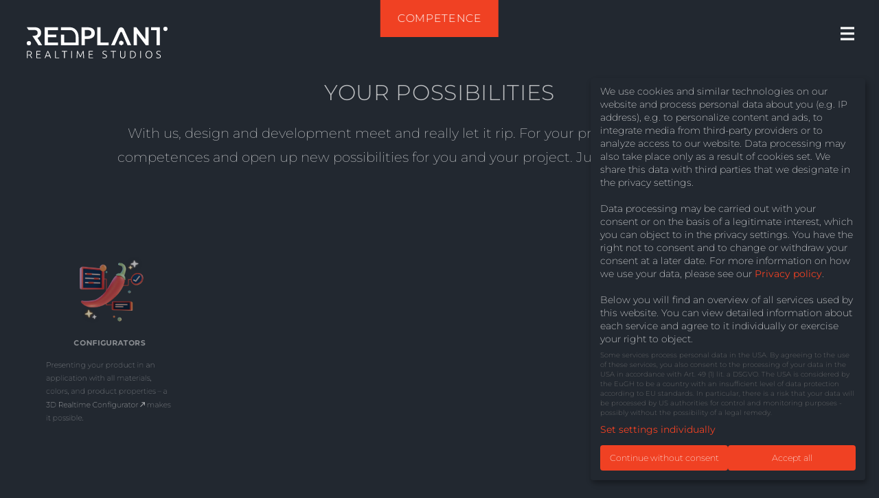

--- FILE ---
content_type: text/html; charset=utf-8
request_url: https://redplant.net/competence-in-design-and-3d-realtime/
body_size: 14232
content:
<!doctype html>
<!--[if IE]><html class="no-js is_ie" lang="en-US"><![endif]-->
<!--[if !IE]><!--><html class="no-js" lang="en-US"><!--<![endif]-->
    <head>
        
        <style>.async-hide { opacity: 0 !important} </style>
        <!-- Global site tag (gtag.js) - Google Analytics -->
        <script type="text/plain" data-type="text/javascript" data-name="google_analytics" data-src="https://www.googletagmanager.com/gtag/js?id=UA-32994219-17"></script>
        <script type="text/plain" data-type="text/javascript" data-name="google_analytics">
            window.dataLayer = window.dataLayer || [];
            function gtag(){dataLayer.push(arguments);}
            gtag('js', new Date());
            gtag('config', 'UA-32994219-17');
        </script>
        

		<base href="https://redplant.net/"><!--[if lte IE 6]></base><![endif]-->
        <title>Competence in Design and 3D Realtime [redPlant Realtime Studio]</title>
        <meta charset="utf-8">
        <meta http-equiv="Content-type" content="text/html; charset=utf-8" />
        <meta http-equiv="X-UA-Compatible" content="IE=edge,chrome=1">
        <meta name="keywords" content="" />
        <meta name="description" content="In our labs, design and development collide to really make a splash. This is where all of our fields of competence come together for you and your project and open up new possibilities. Our Team is Inspired. Interdisciplinary. Individual. ">
		<meta name="viewport" content="width=device-width, initial-scale=1.0, maximum-scale=1.0, user-scalable=no" />
        <meta property="og:title" content="Competence in Design and 3D Realtime [redPlant Realtime Studio]" />
        <meta property="og:type" content="website" />
        <meta property="og:url" content="https://redplant.net/competence-in-design-and-3d-realtime/" />
        <meta property="og:image" content="https://redplant.net/assets/competence/_resampled/ScaleWidthWzE1MDBd/hexagon-rot-competence-header-fallback.jpg"/>
        <meta property="og:image:width" content="1893"/>
        <meta property="og:image:height" content="1065"/>
        <meta property="og:site_name" content="redPlant Realtime Studio" />
        <meta property="fb:admins" content="100002754470388" />
        <meta property="og:description" content="Very cool agency from Düsseldorf specializes in 3D real time applications. There&#039;s a demo app, too."/>

        <meta name="twitter:card" content="summary_large_image">
        <meta name="twitter:site" content="@redplant3d">
        <meta name="twitter:creator" content="@redplant3d">
        <meta name="twitter:url" content="https://redplant.net/competence-in-design-and-3d-realtime/">
        <meta name="twitter:title" content="Competence in Design and 3D Realtime [redPlant Realtime Studio]">
        <meta name="twitter:description" content="Very cool agency from Düsseldorf specializes in 3D real time applications. There&#039;s a demo app, too.">
        <meta name="twitter:image" content="https://redplant.net/assets/competence/_resampled/ScaleHeightWzUxMl0/FillWzUxMiw1MTJd/hexagon-rot-competence-header-fallback.jpg">

        <meta itemprop="name" content="redPlant Realtime Studio">
        <meta itemprop="description" content="Very cool agency from Düsseldorf specializes in 3D real time applications. There&#039;s a demo app, too.">
        <meta itemprop="image" content="https://redplant.net/assets/competence/_resampled/ScaleWidthWzE1MDBd/hexagon-rot-competence-header-fallback.jpg">
        

        <link rel="alternate" type="application/rss+xml" title="The 10 most recent interactive projects" href="https://redplant.net/rss/projects" />

        <link type="text/plain" rel="author" href="/humans.txt" />

        <link rel="apple-touch-icon" sizes="180x180" href="/themes/webpage/icons/apple-touch-icon.png">
        <link rel="icon" type="image/png" sizes="32x32" href="/themes/webpage/icons/favicon-32x32.png">
        <link rel="icon" type="image/png" sizes="16x16" href="/themes/webpage/icons/favicon-16x16.png">
        <link rel="manifest" href="/themes/webpage/icons/site.webmanifest">
        <link rel="mask-icon" href="/themes/webpage/icons/safari-pinned-tab.svg" color="#ff0000">
        <meta name="msapplication-config" content="/themes/webpage/browserconfig.xml" />
        <meta name="msapplication-TileColor" content="#ff3900">
        <meta name="theme-color" content="#ff0000">


        <!--[if lt IE 10]>
        <script src="themes/webpage/js/polyfill-classlist.min.js"></script>
        <![endif]-->
        <link rel="home" href="https://redplant.net/">
        <link rel="publisher" href="https://plus.google.com/+RedplantDe"/>
        
         
         <link rel='stylesheet' type='text/css' href="/themes/webpage/css/redstyle.min.css">
         

        <style type="text/css" title="dyncss">
            

.bg_color_primary {
    background-color:rgba(240,65,35,1.000000);
    color:;
}

.bg_color_primary .button:hover {
    color:rgba(240,65,35,1.000000);
}

.font_color_primary {
    color:rgba(240,65,35,1.000000);
}

.owl-theme .owl-dots .owl-dot:hover span{
    background:rgba(240,65,35,1.000000);
}

.owl-theme .owl-dots .owl-dot.active span{
    background:rgba(240,65,35,1.000000);
}

.annotation_color_primary {
    background-color:rgba(240,65,35,0.700000);
}




        </style>


        <script type="text/javascript">
            var REDWeb;
            (function (REDWeb) {
                REDWeb.PageConfig = {};
                REDWeb.PageConfig.userId = "guest_696e0b2a44da2";
                REDWeb.PageConfig.page = "Competence in Design and 3D Realtime / redPlant";
            })(REDWeb || (REDWeb = {}));
        </script>
    </head>
    <body>
        
        <!--[if lt IE 9]>
            <p class="browserupgrade">You are using an <strong>outdated</strong> browser. Please <a href="http://browsehappy.com/">upgrade your browser</a> to improve your experience.</p>
        <![endif]-->
        
	<div class="breadcrumbs opened">
	   	

	Competence


	</div>



        <main>
        
        
            
                <!-- BLOCK-START: Deine Möglichkeiten  -->
<section class="block force_start_margin" data-components="scrolltransform">
	<div class="block_content">
		
		
		<div class="html_content ">
			<h2 class="headline1"><span>Your possibilities</span></h2><p> With us, design and development meet and really let it rip. For your project we combine all our competences and open up new possibilities for you and your project. Just ask, we love challenges.</p>
		</div>
		
	</div>
 </section>
 <!-- BLOCK-END: Deine Möglichkeiten  -->
            
        
            
                <section class="block grid force_no_margin" data-components="grid" data-gridparams='{"contentclass":"grid_content","class":"grid_item","silent":true,"toggle":"scaleWithFade","loadImages":true,"intersections":false}'>
	
	<div class="block_content grid_content">
		
        <div class="grid_item">
			<div class="grid_item_content">
                
				<section class="html_content flipped">
                    

					
						
						<div class="grid_item_image " style="width:60%;margin-left:20%;">
							<picture data-imgraw="/assets/competence/3d-icon-chilli.png"><source srcset="/assets/competence/_resampled/ScaleWidthWzMyMF0/3d-icon-chilli.png" media="(max-width: 320px)"><source srcset="/assets/competence/_resampled/ScaleWidthWzY0MF0/3d-icon-chilli.png" media="(max-width: 640px)"><source srcset="/assets/competence/_resampled/ScaleWidthWzk2MF0/3d-icon-chilli.png" media="(max-width: 960px)"><source srcset="/assets/competence/3d-icon-chilli.png" media="(max-width: 9999px)"><img srcset='/assets/competence/_resampled/ScaleWidthWzMyMF0/3d-icon-chilli.png 320w, /assets/competence/_resampled/ScaleWidthWzY0MF0/3d-icon-chilli.png 640w, /assets/competence/_resampled/ScaleWidthWzk2MF0/3d-icon-chilli.png 960w, /assets/competence/3d-icon-chilli.png 1080w' sizes='(max-width: 1080px) 100vw, 1080px' src="/assets/competence/3d-icon-chilli.png" alt="3d icon chilli" /></picture>
						</div>
						
					
                    
					<header>
						<h2 class="headline1 center">Configurators</h2>
					</header>
					<p>Presenting your product in an application with all materials, colors, and product properties  – a <a data-linktype="async" href="/glossar-3d-items/#glossar-item-3DRealtimeConfigurator">3D Realtime Configurator</a> makes it possible. </p>
                    
				</section>
			</div>
		</div>
		
        <div class="grid_item">
			<div class="grid_item_content">
                
				<section class="html_content flipped">
                    

					
						
						<div class="grid_item_image " style="width:60%;margin-left:20%;">
							<picture data-imgraw="/assets/competence/3d-icon-plant.png"><source srcset="/assets/competence/_resampled/ScaleWidthWzMyMF0/3d-icon-plant.png" media="(max-width: 320px)"><source srcset="/assets/competence/_resampled/ScaleWidthWzY0MF0/3d-icon-plant.png" media="(max-width: 640px)"><source srcset="/assets/competence/_resampled/ScaleWidthWzk2MF0/3d-icon-plant.png" media="(max-width: 960px)"><source srcset="/assets/competence/3d-icon-plant.png" media="(max-width: 9999px)"><img srcset='/assets/competence/_resampled/ScaleWidthWzMyMF0/3d-icon-plant.png 320w, /assets/competence/_resampled/ScaleWidthWzY0MF0/3d-icon-plant.png 640w, /assets/competence/_resampled/ScaleWidthWzk2MF0/3d-icon-plant.png 960w, /assets/competence/3d-icon-plant.png 1080w' sizes='(max-width: 1080px) 100vw, 1080px' src="/assets/competence/3d-icon-plant.png" alt="3d icon plant" /></picture>
						</div>
						
					
                    
					<header>
						<h2 class="headline1 center">Visualizations</h2>
					</header>
					<p>Your products deserve more than just a film! Interactive visualizations give customers an individual, direct, and emotional product experience.</p>
                    
				</section>
			</div>
		</div>
		
        <div class="grid_item">
			<div class="grid_item_content">
                
				<section class="html_content flipped">
                    

					
						
						<div class="grid_item_image " style="width:60%;margin-left:20%;">
							<picture data-imgraw="/assets/competence/3d-icon-rocket.png"><source srcset="/assets/competence/_resampled/ScaleWidthWzMyMF0/3d-icon-rocket.png" media="(max-width: 320px)"><source srcset="/assets/competence/_resampled/ScaleWidthWzY0MF0/3d-icon-rocket.png" media="(max-width: 640px)"><source srcset="/assets/competence/_resampled/ScaleWidthWzk2MF0/3d-icon-rocket.png" media="(max-width: 960px)"><source srcset="/assets/competence/3d-icon-rocket.png" media="(max-width: 9999px)"><img srcset='/assets/competence/_resampled/ScaleWidthWzMyMF0/3d-icon-rocket.png 320w, /assets/competence/_resampled/ScaleWidthWzY0MF0/3d-icon-rocket.png 640w, /assets/competence/_resampled/ScaleWidthWzk2MF0/3d-icon-rocket.png 960w, /assets/competence/3d-icon-rocket.png 1080w' sizes='(max-width: 1080px) 100vw, 1080px' src="/assets/competence/3d-icon-rocket.png" alt="3d icon rocket" /></picture>
						</div>
						
					
                    
					<header>
						<h2 class="headline1 center">Presentations</h2>
					</header>
					<p>Present your company and your content in the best possible form. Whether trade show, point of sale, or showroom. We make you shine! </p>
                    
				</section>
			</div>
		</div>
		
        <div class="grid_item">
			<div class="grid_item_content">
                
				<section class="html_content flipped">
                    

					
						
						<div class="grid_item_image " style="width:60%;margin-left:20%;">
							<picture data-imgraw="/assets/competence/3d-icon-ipad-learning-inverse.png"><source srcset="/assets/competence/_resampled/ScaleWidthWzMyMF0/3d-icon-ipad-learning-inverse.png" media="(max-width: 320px)"><source srcset="/assets/competence/_resampled/ScaleWidthWzY0MF0/3d-icon-ipad-learning-inverse.png" media="(max-width: 640px)"><source srcset="/assets/competence/_resampled/ScaleWidthWzk2MF0/3d-icon-ipad-learning-inverse.png" media="(max-width: 960px)"><source srcset="/assets/competence/3d-icon-ipad-learning-inverse.png" media="(max-width: 9999px)"><img srcset='/assets/competence/_resampled/ScaleWidthWzMyMF0/3d-icon-ipad-learning-inverse.png 320w, /assets/competence/_resampled/ScaleWidthWzY0MF0/3d-icon-ipad-learning-inverse.png 640w, /assets/competence/_resampled/ScaleWidthWzk2MF0/3d-icon-ipad-learning-inverse.png 960w, /assets/competence/3d-icon-ipad-learning-inverse.png 1080w' sizes='(max-width: 1080px) 100vw, 1080px' src="/assets/competence/3d-icon-ipad-learning-inverse.png" alt="3d icon ipad learning inverse" /></picture>
						</div>
						
					
                    
					<header>
						<h2 class="headline1 center">Learning Applications</h2>
					</header>
					<p>Complex content can be conveyed more quickly and efficiently with interactive applications. Increase individual learning achievement through innovation and fun!</p>
                    
				</section>
			</div>
		</div>
		
        <div class="grid_item">
			<div class="grid_item_content">
                
				<section class="html_content flipped">
                    

					
						
						<div class="grid_item_image " style="width:60%;margin-left:20%;">
							<picture data-imgraw="/assets/competence/3d-icon-pong.png"><source srcset="/assets/competence/_resampled/ScaleWidthWzMyMF0/3d-icon-pong.png" media="(max-width: 320px)"><source srcset="/assets/competence/_resampled/ScaleWidthWzY0MF0/3d-icon-pong.png" media="(max-width: 640px)"><source srcset="/assets/competence/_resampled/ScaleWidthWzk2MF0/3d-icon-pong.png" media="(max-width: 960px)"><source srcset="/assets/competence/3d-icon-pong.png" media="(max-width: 9999px)"><img srcset='/assets/competence/_resampled/ScaleWidthWzMyMF0/3d-icon-pong.png 320w, /assets/competence/_resampled/ScaleWidthWzY0MF0/3d-icon-pong.png 640w, /assets/competence/_resampled/ScaleWidthWzk2MF0/3d-icon-pong.png 960w, /assets/competence/3d-icon-pong.png 1080w' sizes='(max-width: 1080px) 100vw, 1080px' src="/assets/competence/3d-icon-pong.png" alt="3d icon pong" /></picture>
						</div>
						
					
                    
					<header>
						<h2 class="headline1 center">Games / Serious Games</h2>
					</header>
					<p>Why shouldn't you learn some anatomy while shooting aliens? The same goes for other areas – it's easy with tailor-made  <a data-linktype="async" href="/glossar-3d-items/#glossar-item-SeriousGames">Serious Games</a>.</p>
                    
				</section>
			</div>
		</div>
		
        <div class="grid_item">
			<div class="grid_item_content">
                
				<section class="html_content flipped">
                    

					
						
						<div class="grid_item_image " style="width:60%;margin-left:20%;">
							<picture data-imgraw="/assets/competence/3d-icon-holo-chilli.png"><source srcset="/assets/competence/_resampled/ScaleWidthWzMyMF0/3d-icon-holo-chilli.png" media="(max-width: 320px)"><source srcset="/assets/competence/_resampled/ScaleWidthWzY0MF0/3d-icon-holo-chilli.png" media="(max-width: 640px)"><source srcset="/assets/competence/_resampled/ScaleWidthWzk2MF0/3d-icon-holo-chilli.png" media="(max-width: 960px)"><source srcset="/assets/competence/3d-icon-holo-chilli.png" media="(max-width: 9999px)"><img srcset='/assets/competence/_resampled/ScaleWidthWzMyMF0/3d-icon-holo-chilli.png 320w, /assets/competence/_resampled/ScaleWidthWzY0MF0/3d-icon-holo-chilli.png 640w, /assets/competence/_resampled/ScaleWidthWzk2MF0/3d-icon-holo-chilli.png 960w, /assets/competence/3d-icon-holo-chilli.png 1080w' sizes='(max-width: 1080px) 100vw, 1080px' src="/assets/competence/3d-icon-holo-chilli.png" alt="3d icon holo chilli" /></picture>
						</div>
						
					
                    
					<header>
						<h2 class="headline1 center">AR / VR Applications</h2>
					</header>
					<p>It's still not enough and you want to dive in even deeper? <a data-linktype="async" href="/glossar-3d-items/#glossar-item-AugmentedReality">Augmented</a> and <a data-linktype="async" href="/glossar-3d-items/#glossar-item-VirtualReality">Virtual Reality</a> applications provide even more intensive immersion!</p>
                    
				</section>
			</div>
		</div>
		
        <div class="grid_item">
			<div class="grid_item_content">
                
				<section class="html_content flipped">
                    

					
						
						<div class="grid_item_image " style="width:60%;margin-left:20%;">
							<picture data-imgraw="/assets/competence/3d-icon-screens.png"><source srcset="/assets/competence/_resampled/ScaleWidthWzMyMF0/3d-icon-screens.png" media="(max-width: 320px)"><source srcset="/assets/competence/_resampled/ScaleWidthWzY0MF0/3d-icon-screens.png" media="(max-width: 640px)"><source srcset="/assets/competence/_resampled/ScaleWidthWzk2MF0/3d-icon-screens.png" media="(max-width: 960px)"><source srcset="/assets/competence/3d-icon-screens.png" media="(max-width: 9999px)"><img srcset='/assets/competence/_resampled/ScaleWidthWzMyMF0/3d-icon-screens.png 320w, /assets/competence/_resampled/ScaleWidthWzY0MF0/3d-icon-screens.png 640w, /assets/competence/_resampled/ScaleWidthWzk2MF0/3d-icon-screens.png 960w, /assets/competence/3d-icon-screens.png 1080w' sizes='(max-width: 1080px) 100vw, 1080px' src="/assets/competence/3d-icon-screens.png" alt="3d icon screens" /></picture>
						</div>
						
					
                    
					<header>
						<h2 class="headline1 center">Backend</h2>
					</header>
					<p>Whether server application, <a data-linktype="async" href="/glossar-3d-items/#glossar-item-ContentManagementSystem">Content Management System</a>, or GPU based cloud rendering, we develop the right <a data-linktype="async" href="/glossar-3d-items/#glossar-item-Backend">Backend</a> for your application.</p>
                    
				</section>
			</div>
		</div>
		
        <div class="grid_item">
			<div class="grid_item_content">
                
				<section class="html_content flipped">
                    

					
						
						<div class="grid_item_image " style="width:60%;margin-left:20%;">
							<picture data-imgraw="/assets/competence/3d-icon-jump.png"><source srcset="/assets/competence/_resampled/ScaleWidthWzMyMF0/3d-icon-jump.png" media="(max-width: 320px)"><source srcset="/assets/competence/_resampled/ScaleWidthWzY0MF0/3d-icon-jump.png" media="(max-width: 640px)"><source srcset="/assets/competence/_resampled/ScaleWidthWzk2MF0/3d-icon-jump.png" media="(max-width: 960px)"><source srcset="/assets/competence/3d-icon-jump.png" media="(max-width: 9999px)"><img srcset='/assets/competence/_resampled/ScaleWidthWzMyMF0/3d-icon-jump.png 320w, /assets/competence/_resampled/ScaleWidthWzY0MF0/3d-icon-jump.png 640w, /assets/competence/_resampled/ScaleWidthWzk2MF0/3d-icon-jump.png 960w, /assets/competence/3d-icon-jump.png 1080w' sizes='(max-width: 1080px) 100vw, 1080px' src="/assets/competence/3d-icon-jump.png" alt="3d icon jump" /></picture>
						</div>
						
					
                    
					<header>
						<h2 class="headline1 center">Your Application</h2>
					</header>
					<p>Individual products have individual requirements. We have the right solution for your special case.</p><p><a data-linktype="async" href="/contact-face-to-face/">Get In Touch</a></p>
                    
				</section>
			</div>
		</div>
		
	</div>
</section>
            
        
            
                <!-- BLOCK-START: Unsere Tools -->
<section class="block " data-components="scrolltransform">
	<div class="block_content">
		
		
		<div class="html_content ">
			<h2 class="headline1">Our Tools</h2>
		</div>
		
	</div>
 </section>
 <!-- BLOCK-END: Unsere Tools -->
            
        
            
                <!-- BLOCK-START: Tech &amp; Design Stack -->
<section class="block force_no_margin media_transparent" data-components="scrolltransform">
	<div class="block_content">
		
			
				<div class="media_content "><picture data-imgraw="/assets/competence/2025-07-21-techstack.png"><source srcset="/assets/competence/_resampled/ScaleWidthWzMyMF0/2025-07-21-techstack.png" media="(max-width: 320px)"><source srcset="/assets/competence/_resampled/ScaleWidthWzY0MF0/2025-07-21-techstack.png" media="(max-width: 640px)"><source srcset="/assets/competence/_resampled/ScaleWidthWzk2MF0/2025-07-21-techstack.png" media="(max-width: 960px)"><source srcset="/assets/competence/_resampled/ScaleWidthWzEyODBd/2025-07-21-techstack.png" media="(max-width: 1280px)"><source srcset="/assets/competence/_resampled/ScaleWidthWzE5MjBd/2025-07-21-techstack.png" media="(max-width: 1920px)"><source srcset="/assets/competence/_resampled/ScaleWidthWzI1NjBd/2025-07-21-techstack.png" media="(max-width: 2560px)"><source srcset="/assets/competence/2025-07-21-techstack.png" media="(max-width: 9999px)"><img srcset='/assets/competence/_resampled/ScaleWidthWzMyMF0/2025-07-21-techstack.png 320w, /assets/competence/_resampled/ScaleWidthWzY0MF0/2025-07-21-techstack.png 640w, /assets/competence/_resampled/ScaleWidthWzk2MF0/2025-07-21-techstack.png 960w, /assets/competence/_resampled/ScaleWidthWzEyODBd/2025-07-21-techstack.png 1280w, /assets/competence/_resampled/ScaleWidthWzE5MjBd/2025-07-21-techstack.png 1920w, /assets/competence/_resampled/ScaleWidthWzI1NjBd/2025-07-21-techstack.png 2560w, /assets/competence/2025-07-21-techstack.png 3840w' sizes='(max-width: 3840px) 100vw, 3840px' src="/assets/competence/2025-07-21-techstack.png" alt="2025 07 21 techstack" /></picture></div>
			
		
		
	</div>
 </section>
 <!-- BLOCK-END: Tech &amp; Design Stack -->
            
        
            
                <article class="block grid " data-components="scrolltransform;grid" data-gridparams='{"contentclass":"grid_content","class":"grid_item","silent":true,"toggle":"scaleWithFade","loadImages":true,"intersections":false}'>
	
	<header class="block_content">
		<h2 class="headline1 grid_headline">Advantage trough Technology</h2>
	</header>
	
	<div class="block_content grid_content">
		
        <div class="grid_item">
			<div class="grid_item_content">
                
				<section class="html_content">
                    
					<header>
						<h3 class="headline1">WebGL</h3>
					</header>
					<p><a data-linktype="async" href="/glossar-3d-items/#glossar-item-WebGL">WebGL</a> is a Drawing Library on Steroids... Limitless 3D in your browser. 2D web sites were yesterday.</p>
                    

					
                    
				</section>
			</div>
		</div>
		
        <div class="grid_item">
			<div class="grid_item_content">
                
				<section class="html_content">
                    
					<header>
						<h3 class="headline1">Unity</h3>
					</header>
					<p>Maximum performance for maximum platform independence. The game engine <a data-linktype="async" href="/glossar-3d-items/#glossar-item-Unity3D">Unity3D</a> lets us implement even the most complex ideas.</p>
                    

					
                    
				</section>
			</div>
		</div>
		
        <div class="grid_item">
			<div class="grid_item_content">
                
				<section class="html_content">
                    
					<header>
						<h3 class="headline1">Native Apps</h3>
					</header>
					<p><a data-linktype="async" href="/glossar-3d-items/#glossar-item-Android">Android</a>, <a data-linktype="async" href="/glossar-3d-items/#glossar-item-iOS">iOS</a>, or Windows Phone. Gladly directly in Objective C, Java, or C# – We are multilingual.</p>
                    

					
                    
				</section>
			</div>
		</div>
		
        <div class="grid_item">
			<div class="grid_item_content">
                
				<section class="html_content">
                    
					<header>
						<h3 class="headline1">Hybrid Applications</h3>
					</header>
					<p>Combination of modern web technologies with native features – we use the best of both.</p>
                    

					
                    
				</section>
			</div>
		</div>
		
        <div class="grid_item">
			<div class="grid_item_content">
                
				<section class="html_content">
                    
					<header>
						<h3 class="headline1">Virtual Reality</h3>
					</header>
					<p>Oculus Rift, HTC VIVE,  or Gear VR – we have access to all <a data-linktype="async" href="/glossar-3d-items/#glossar-item-VirtualReality">virtual worlds</a>.</p>
                    

					
                    
				</section>
			</div>
		</div>
		
        <div class="grid_item">
			<div class="grid_item_content">
                
				<section class="html_content">
                    
					<header>
						<h3 class="headline1">Augmented Reality</h3>
					</header>
					<p>Combination of real and virtual content for on the go. Smart phone, tablet, or Microsoft Hololens – in <a data-linktype="async" href="/glossar-3d-items/#glossar-item-AugmentedReality">AR</a>, the device is irrelevant.</p>
                    

					
                    
				</section>
			</div>
		</div>
		
        <div class="grid_item">
			<div class="grid_item_content">
                
				<section class="html_content">
                    
					<header>
						<h3 class="headline1">Human Computer Interaction</h3>
					</header>
					<p><a data-linktype="async" href="/glossar-3d-items/#glossar-item-Multitouch">Multitouch</a>, laser scanner, camera tracking, <a data-linktype="async" href="/glossar-3d-items/#glossar-item-RFiD-Technology">RFID</a>, capacitive, infrared, iBeacon, depth sensors, etc....</p>
                    

					
                    
				</section>
			</div>
		</div>
		
        <div class="grid_item">
			<div class="grid_item_content">
                
				<section class="html_content">
                    
					<header>
						<h3 class="headline1">Polymorph</h3>
					</header>
					<p>We adapt - to whatever the project requirements may be.</p><p><a data-linktype="async" href="/work-projects-interactive-3d/">Take A Look</a></p>
                    

					
                    
				</section>
			</div>
		</div>
		
	</div>
</article>
            
        
            
                <!-- BLOCK-START: Teaser Projects -->
<section class="block bg_color_primary" data-components="scrolltransform">
	<div class="block_content">
		
		
		<div class="html_content ">
			<h2 class="headline1">Practice What You Preach!</h2><p>You would like a quick and direct overview of our projects?<br><a class="button" data-linktype="async" href="/work-projects-interactive-3d/">Take A Look</a></p>
		</div>
		
	</div>
 </section>
 <!-- BLOCK-END: Teaser Projects -->
            
        
            
                <!-- BLOCK-START: KISS -->
<section class="block media_transparent" data-components="scrolltransform">
	<div class="block_content">
		
		
		<div class="html_content ">
			<h2 class="headline1">KISS - Keep it Simple and Stupid</h2><p>We are always open to your projects and ideas. We don't shrink from complex requirements and structures. Together with you and your team we tackle the job and make it clear and easily comprehensible for your customers.</p>
		</div>
		
	</div>
 </section>
 <!-- BLOCK-END: KISS -->
            
        
            
                <article class="block grid force_no_margin" data-components="scrolltransform;grid" data-gridparams='{"contentclass":"grid_content","class":"grid_item","silent":true,"toggle":"scaleWithFade","loadImages":true,"intersections":false}'>
	
	<div class="block_content grid_content">
		
        <div class="grid_item">
			<div class="grid_item_content">
                
				<section class="html_content flipped">
                    

					
						
						<div class="grid_item_image " style="width:50%;margin-left:25%;">
							<picture data-imgraw="/assets/competence/3d-icon-individual-pixel-white.png"><source srcset="/assets/competence/_resampled/ScaleWidthWzMyMF0/3d-icon-individual-pixel-white.png" media="(max-width: 320px)"><source srcset="/assets/competence/_resampled/ScaleWidthWzY0MF0/3d-icon-individual-pixel-white.png" media="(max-width: 640px)"><source srcset="/assets/competence/_resampled/ScaleWidthWzk2MF0/3d-icon-individual-pixel-white.png" media="(max-width: 960px)"><source srcset="/assets/competence/3d-icon-individual-pixel-white.png" media="(max-width: 9999px)"><img srcset='/assets/competence/_resampled/ScaleWidthWzMyMF0/3d-icon-individual-pixel-white.png 320w, /assets/competence/_resampled/ScaleWidthWzY0MF0/3d-icon-individual-pixel-white.png 640w, /assets/competence/_resampled/ScaleWidthWzk2MF0/3d-icon-individual-pixel-white.png 960w, /assets/competence/3d-icon-individual-pixel-white.png 1080w' sizes='(max-width: 1080px) 100vw, 1080px' src="/assets/competence/3d-icon-individual-pixel-white.png" alt="3d icon individual pixel white" /></picture>
						</div>
						
					
                    
					<header>
						<h2 class="headline1 center">Individual</h2>
					</header>
					<p>Every product is unique, like our applications. To deliver on that promise, we gladly immerse ourselves in new worlds and develop your individual, tailor-made application.  Our projects become emotional product experiences for every single recipient. </p>
                    
				</section>
			</div>
		</div>
		
        <div class="grid_item">
			<div class="grid_item_content">
                
				<section class="html_content flipped">
                    

					
						
						<div class="grid_item_image " style="width:50%;margin-left:25%;">
							<picture data-imgraw="/assets/competence/3d-icon-visual.png"><source srcset="/assets/competence/_resampled/ScaleWidthWzMyMF0/3d-icon-visual.png" media="(max-width: 320px)"><source srcset="/assets/competence/_resampled/ScaleWidthWzY0MF0/3d-icon-visual.png" media="(max-width: 640px)"><source srcset="/assets/competence/_resampled/ScaleWidthWzk2MF0/3d-icon-visual.png" media="(max-width: 960px)"><source srcset="/assets/competence/3d-icon-visual.png" media="(max-width: 9999px)"><img srcset='/assets/competence/_resampled/ScaleWidthWzMyMF0/3d-icon-visual.png 320w, /assets/competence/_resampled/ScaleWidthWzY0MF0/3d-icon-visual.png 640w, /assets/competence/_resampled/ScaleWidthWzk2MF0/3d-icon-visual.png 960w, /assets/competence/3d-icon-visual.png 1080w' sizes='(max-width: 1080px) 100vw, 1080px' src="/assets/competence/3d-icon-visual.png" alt="3d icon visual" /></picture>
						</div>
						
					
                    
					<header>
						<h2 class="headline1 center">Visual</h2>
					</header>
					<p>One thing we can say for our applications with absolute certainty is that they are visual. We don't want to bore or even overwhelm your users with endless forms, but convince them with targeted design. We take them to a realm that offers them enough freedom for individual expression.</p>
                    
				</section>
			</div>
		</div>
		
        <div class="grid_item">
			<div class="grid_item_content">
                
				<section class="html_content flipped">
                    

					
						
						<div class="grid_item_image " style="width:50%;margin-left:25%;">
							<picture data-imgraw="/assets/competence/3d-icon-simple.png"><source srcset="/assets/competence/_resampled/ScaleWidthWzMyMF0/3d-icon-simple.png" media="(max-width: 320px)"><source srcset="/assets/competence/_resampled/ScaleWidthWzY0MF0/3d-icon-simple.png" media="(max-width: 640px)"><source srcset="/assets/competence/_resampled/ScaleWidthWzk2MF0/3d-icon-simple.png" media="(max-width: 960px)"><source srcset="/assets/competence/3d-icon-simple.png" media="(max-width: 9999px)"><img srcset='/assets/competence/_resampled/ScaleWidthWzMyMF0/3d-icon-simple.png 320w, /assets/competence/_resampled/ScaleWidthWzY0MF0/3d-icon-simple.png 640w, /assets/competence/_resampled/ScaleWidthWzk2MF0/3d-icon-simple.png 960w, /assets/competence/3d-icon-simple.png 1080w' sizes='(max-width: 1080px) 100vw, 1080px' src="/assets/competence/3d-icon-simple.png" alt="3d icon simple" /></picture>
						</div>
						
					
                    
					<header>
						<h2 class="headline1 center">Simple</h2>
					</header>
					<p>We take great care that our applications are easy to operate. We don't want the customer to gather experience and make decisions based on confusing and static forms, but immediately at the center of the action.</p>
                    
				</section>
			</div>
		</div>
		
        <div class="grid_item">
			<div class="grid_item_content">
                
				<section class="html_content flipped">
                    

					
						
						<div class="grid_item_image " style="width:50%;margin-left:25%;">
							<picture data-imgraw="/assets/competence/3d-icon-immediate.png"><source srcset="/assets/competence/_resampled/ScaleWidthWzMyMF0/3d-icon-immediate.png" media="(max-width: 320px)"><source srcset="/assets/competence/_resampled/ScaleWidthWzY0MF0/3d-icon-immediate.png" media="(max-width: 640px)"><source srcset="/assets/competence/_resampled/ScaleWidthWzk2MF0/3d-icon-immediate.png" media="(max-width: 960px)"><source srcset="/assets/competence/3d-icon-immediate.png" media="(max-width: 9999px)"><img srcset='/assets/competence/_resampled/ScaleWidthWzMyMF0/3d-icon-immediate.png 320w, /assets/competence/_resampled/ScaleWidthWzY0MF0/3d-icon-immediate.png 640w, /assets/competence/_resampled/ScaleWidthWzk2MF0/3d-icon-immediate.png 960w, /assets/competence/3d-icon-immediate.png 1080w' sizes='(max-width: 1080px) 100vw, 1080px' src="/assets/competence/3d-icon-immediate.png" alt="3d icon immediate" /></picture>
						</div>
						
					
                    
					<header>
						<h2 class="headline1 center">Immediate</h2>
					</header>
					<p>Our applications are based on <a data-linktype="async" href="/glossar-3d-items/#glossar-item-3DRealtime">Realtime technologies</a>. This allows us to visualize your customer's wishes directly on the product and evaluate changes immediately. The customer receives a lasting impression of the final product, which strengthens the emotional connection to it .</p>
                    
				</section>
			</div>
		</div>
		
        <div class="grid_item">
			<div class="grid_item_content">
                
				<section class="html_content flipped">
                    

					
						
						<div class="grid_item_image " style="width:50%;margin-left:25%;">
							<picture data-imgraw="/assets/competence/3d-icon-Unlimited.png"><source srcset="/assets/competence/_resampled/ScaleWidthWzMyMF0/3d-icon-Unlimited.png" media="(max-width: 320px)"><source srcset="/assets/competence/_resampled/ScaleWidthWzY0MF0/3d-icon-Unlimited.png" media="(max-width: 640px)"><source srcset="/assets/competence/_resampled/ScaleWidthWzk2MF0/3d-icon-Unlimited.png" media="(max-width: 960px)"><source srcset="/assets/competence/3d-icon-Unlimited.png" media="(max-width: 9999px)"><img srcset='/assets/competence/_resampled/ScaleWidthWzMyMF0/3d-icon-Unlimited.png 320w, /assets/competence/_resampled/ScaleWidthWzY0MF0/3d-icon-Unlimited.png 640w, /assets/competence/_resampled/ScaleWidthWzk2MF0/3d-icon-Unlimited.png 960w, /assets/competence/3d-icon-Unlimited.png 1080w' sizes='(max-width: 1080px) 100vw, 1080px' src="/assets/competence/3d-icon-Unlimited.png" alt="3d icon Unlimited" /></picture>
						</div>
						
					
                    
					<header>
						<h2 class="headline1 center">Unlimited</h2>
					</header>
					<p>In order to satisfy all customer needs, individual products offer a huge range of variations. Our applications support this individuality, as we can expand them with new components, materials, or other product properties at any time and virtually without limitations.</p>
                    
				</section>
			</div>
		</div>
		
        <div class="grid_item">
			<div class="grid_item_content">
                
				<section class="html_content flipped">
                    

					
						
						<div class="grid_item_image " style="width:50%;margin-left:25%;">
							<picture data-imgraw="/assets/competence/3d-icon-connect.png"><source srcset="/assets/competence/_resampled/ScaleWidthWzMyMF0/3d-icon-connect.png" media="(max-width: 320px)"><source srcset="/assets/competence/_resampled/ScaleWidthWzY0MF0/3d-icon-connect.png" media="(max-width: 640px)"><source srcset="/assets/competence/_resampled/ScaleWidthWzk2MF0/3d-icon-connect.png" media="(max-width: 960px)"><source srcset="/assets/competence/3d-icon-connect.png" media="(max-width: 9999px)"><img srcset='/assets/competence/_resampled/ScaleWidthWzMyMF0/3d-icon-connect.png 320w, /assets/competence/_resampled/ScaleWidthWzY0MF0/3d-icon-connect.png 640w, /assets/competence/_resampled/ScaleWidthWzk2MF0/3d-icon-connect.png 960w, /assets/competence/3d-icon-connect.png 1080w' sizes='(max-width: 1080px) 100vw, 1080px' src="/assets/competence/3d-icon-connect.png" alt="3d icon connect" /></picture>
						</div>
						
					
                    
					<header>
						<h2 class="headline1 center">Connected</h2>
					</header>
					<p>Behind every complex, individual product, there is time and cost intensive development, data maintenance, and individual logic. Our applications build on these existing data structures or involve them directly. </p>
                    
				</section>
			</div>
		</div>
		
        <div class="grid_item">
			<div class="grid_item_content">
                
				<section class="html_content flipped">
                    

					
						
						<div class="grid_item_image " style="width:50%;margin-left:25%;">
							<picture data-imgraw="/assets/competence/3d-icon-efficient.png"><source srcset="/assets/competence/_resampled/ScaleWidthWzMyMF0/3d-icon-efficient.png" media="(max-width: 320px)"><source srcset="/assets/competence/_resampled/ScaleWidthWzY0MF0/3d-icon-efficient.png" media="(max-width: 640px)"><source srcset="/assets/competence/_resampled/ScaleWidthWzk2MF0/3d-icon-efficient.png" media="(max-width: 960px)"><source srcset="/assets/competence/3d-icon-efficient.png" media="(max-width: 9999px)"><img srcset='/assets/competence/_resampled/ScaleWidthWzMyMF0/3d-icon-efficient.png 320w, /assets/competence/_resampled/ScaleWidthWzY0MF0/3d-icon-efficient.png 640w, /assets/competence/_resampled/ScaleWidthWzk2MF0/3d-icon-efficient.png 960w, /assets/competence/3d-icon-efficient.png 1080w' sizes='(max-width: 1080px) 100vw, 1080px' src="/assets/competence/3d-icon-efficient.png" alt="3d icon efficient" /></picture>
						</div>
						
					
                    
					<header>
						<h2 class="headline1 center">Efficient</h2>
					</header>
					<p>The aim of our applications is to significantly reduce the cost and time effort required for generating customer-specific combinations. Individual adjustments can be visualized and discussed immediately. This prevents misunderstandings and reduces error costs.</p>
                    
				</section>
			</div>
		</div>
		
        <div class="grid_item">
			<div class="grid_item_content">
                
				<section class="html_content flipped">
                    

					
						
						<div class="grid_item_image " style="width:50%;margin-left:25%;">
							<picture data-imgraw="/assets/competence/3d-icon-expandable.png"><source srcset="/assets/competence/_resampled/ScaleWidthWzMyMF0/3d-icon-expandable.png" media="(max-width: 320px)"><source srcset="/assets/competence/_resampled/ScaleWidthWzY0MF0/3d-icon-expandable.png" media="(max-width: 640px)"><source srcset="/assets/competence/_resampled/ScaleWidthWzk2MF0/3d-icon-expandable.png" media="(max-width: 960px)"><source srcset="/assets/competence/3d-icon-expandable.png" media="(max-width: 9999px)"><img srcset='/assets/competence/_resampled/ScaleWidthWzMyMF0/3d-icon-expandable.png 320w, /assets/competence/_resampled/ScaleWidthWzY0MF0/3d-icon-expandable.png 640w, /assets/competence/_resampled/ScaleWidthWzk2MF0/3d-icon-expandable.png 960w, /assets/competence/3d-icon-expandable.png 1080w' sizes='(max-width: 1080px) 100vw, 1080px' src="/assets/competence/3d-icon-expandable.png" alt="3d icon expandable" /></picture>
						</div>
						
					
                    
					<header>
						<h2 class="headline1 center">Expandable</h2>
					</header>
					<p>As individual products have to change with the times and adapt to customer needs, their visualizations also  have to keep pace with current trends. Whether new features or presentation in a <a data-linktype="async" href="/glossar-3d-items/#glossar-item-VirtualReality">VR environment</a>, we take your application in any direction you need.</p>
                    
				</section>
			</div>
		</div>
		
        <div class="grid_item">
			<div class="grid_item_content">
                
				<section class="html_content flipped">
                    

					
						
						<div class="grid_item_image " style="width:50%;margin-left:25%;">
							<picture data-imgraw="/assets/competence/3d-icon-responsive.png"><source srcset="/assets/competence/_resampled/ScaleWidthWzMyMF0/3d-icon-responsive.png" media="(max-width: 320px)"><source srcset="/assets/competence/_resampled/ScaleWidthWzY0MF0/3d-icon-responsive.png" media="(max-width: 640px)"><source srcset="/assets/competence/_resampled/ScaleWidthWzk2MF0/3d-icon-responsive.png" media="(max-width: 960px)"><source srcset="/assets/competence/3d-icon-responsive.png" media="(max-width: 9999px)"><img srcset='/assets/competence/_resampled/ScaleWidthWzMyMF0/3d-icon-responsive.png 320w, /assets/competence/_resampled/ScaleWidthWzY0MF0/3d-icon-responsive.png 640w, /assets/competence/_resampled/ScaleWidthWzk2MF0/3d-icon-responsive.png 960w, /assets/competence/3d-icon-responsive.png 1080w' sizes='(max-width: 1080px) 100vw, 1080px' src="/assets/competence/3d-icon-responsive.png" alt="3d icon responsive" /></picture>
						</div>
						
					
                    
					<header>
						<h2 class="headline1 center">Responsive</h2>
					</header>
					<p>Our applications are designed individually to match the product and brand. Whether desktop, tablet, or smartphone, mouse or touch, horizontal or vertical  – our applications are designed to adapt to all circumstances.</p>
                    
				</section>
			</div>
		</div>
		
        <div class="grid_item">
			<div class="grid_item_content">
                
				<section class="html_content flipped">
                    

					
						
						<div class="grid_item_image " style="width:50%;margin-left:25%;">
							<picture data-imgraw="/assets/competence/3d-icon-Independent.png"><source srcset="/assets/competence/_resampled/ScaleWidthWzMyMF0/3d-icon-Independent.png" media="(max-width: 320px)"><source srcset="/assets/competence/_resampled/ScaleWidthWzY0MF0/3d-icon-Independent.png" media="(max-width: 640px)"><source srcset="/assets/competence/_resampled/ScaleWidthWzk2MF0/3d-icon-Independent.png" media="(max-width: 960px)"><source srcset="/assets/competence/3d-icon-Independent.png" media="(max-width: 9999px)"><img srcset='/assets/competence/_resampled/ScaleWidthWzMyMF0/3d-icon-Independent.png 320w, /assets/competence/_resampled/ScaleWidthWzY0MF0/3d-icon-Independent.png 640w, /assets/competence/_resampled/ScaleWidthWzk2MF0/3d-icon-Independent.png 960w, /assets/competence/3d-icon-Independent.png 1080w' sizes='(max-width: 1080px) 100vw, 1080px' src="/assets/competence/3d-icon-Independent.png" alt="3d icon Independent" /></picture>
						</div>
						
					
                    
					<header>
						<h2 class="headline1 center">Independent</h2>
					</header>
					<p>Our applications run on all commonly used and current systems. Whether integrated into a company's web presence or on  a desktop, mobile, or <a data-linktype="async" href="/glossar-3d-items/#glossar-item-3DGlasses">3D Glasses</a> – we are 3D omnipotent.</p>
                    
				</section>
			</div>
		</div>
		
        <div class="grid_item">
			<div class="grid_item_content">
                
				<section class="html_content flipped">
                    

					
						
						<div class="grid_item_image " style="width:50%;margin-left:25%;">
							<picture data-imgraw="/assets/competence/3d-icon-stateoftheart.png"><source srcset="/assets/competence/_resampled/ScaleWidthWzMyMF0/3d-icon-stateoftheart.png" media="(max-width: 320px)"><source srcset="/assets/competence/_resampled/ScaleWidthWzY0MF0/3d-icon-stateoftheart.png" media="(max-width: 640px)"><source srcset="/assets/competence/_resampled/ScaleWidthWzk2MF0/3d-icon-stateoftheart.png" media="(max-width: 960px)"><source srcset="/assets/competence/3d-icon-stateoftheart.png" media="(max-width: 9999px)"><img srcset='/assets/competence/_resampled/ScaleWidthWzMyMF0/3d-icon-stateoftheart.png 320w, /assets/competence/_resampled/ScaleWidthWzY0MF0/3d-icon-stateoftheart.png 640w, /assets/competence/_resampled/ScaleWidthWzk2MF0/3d-icon-stateoftheart.png 960w, /assets/competence/3d-icon-stateoftheart.png 1080w' sizes='(max-width: 1080px) 100vw, 1080px' src="/assets/competence/3d-icon-stateoftheart.png" alt="3d icon stateoftheart" /></picture>
						</div>
						
					
                    
					<header>
						<h2 class="headline1 center">State of the art</h2>
					</header>
					<p>In our work, we rely on developing and researching new concepts and technologies to make sure that we have the answer to any individual challenge posed by a project. </p>
                    
				</section>
			</div>
		</div>
		
        <div class="grid_item">
			<div class="grid_item_content">
                
				<section class="html_content flipped">
                    

					
						
						<div class="grid_item_image " style="width:50%;margin-left:25%;">
							<picture data-imgraw="/assets/competence/3d-icon-reusable.png"><source srcset="/assets/competence/_resampled/ScaleWidthWzMyMF0/3d-icon-reusable.png" media="(max-width: 320px)"><source srcset="/assets/competence/_resampled/ScaleWidthWzY0MF0/3d-icon-reusable.png" media="(max-width: 640px)"><source srcset="/assets/competence/_resampled/ScaleWidthWzk2MF0/3d-icon-reusable.png" media="(max-width: 960px)"><source srcset="/assets/competence/3d-icon-reusable.png" media="(max-width: 9999px)"><img srcset='/assets/competence/_resampled/ScaleWidthWzMyMF0/3d-icon-reusable.png 320w, /assets/competence/_resampled/ScaleWidthWzY0MF0/3d-icon-reusable.png 640w, /assets/competence/_resampled/ScaleWidthWzk2MF0/3d-icon-reusable.png 960w, /assets/competence/3d-icon-reusable.png 1080w' sizes='(max-width: 1080px) 100vw, 1080px' src="/assets/competence/3d-icon-reusable.png" alt="3d icon reusable" /></picture>
						</div>
						
					
                    
					<header>
						<h2 class="headline1 center">Reusable</h2>
					</header>
					<p>The 3D data we generate can be reused 1:1 in virtually all other real time applications. Regardless of whether they were created from <a data-linktype="async" href="/glossar-3d-items/#glossar-item-Computer-Aided-Design">CAD data</a> or modelled from scratch, no redundant data processing is needed. </p>
                    
				</section>
			</div>
		</div>
		
	</div>
</article>
            
        
        
        </main>

        <footer>
             <div class="footer_content clearfix">
    <div class="footer_meta">
        <img src="/themes/webpage/img/logo.svg" alt="redPlant realtime studio logo">
        <div class="icon_line">
            <a class="icon" href="https://www.facebook.com/redPlant3D/" target="_blank"><i class="zmdi zmdi-facebook-box"></i></a>
            <a class="icon" href="https://twitter.com/redplant3d/" target="_blank"><i class="zmdi zmdi-twitter"></i></a>
            <a class="icon" href="https://www.youtube.com/channel/UCTgChwkdSFAVdAWBnSV17Ww" target="_blank"><i class="zmdi zmdi-youtube"></i></a>
            <a class="icon" href="https://www.instagram.com/redplant_realtime_studios/" target="_blank"><i class="zmdi zmdi-instagram"></i></a>
        </div>
        
        <a class="button" href="/contact-face-to-face/" title="Contact face to face" data-linktype="async">Contact</a>
        
    </div>
     <nav class="footer_sitemap">
        <h2 class="headline2">Sitemap</h2>
        <ul>
            
            <li class="link"><a href="/" data-linktype="async" title="interactive. 3d. your project.">Home</a></li>
            
            <li class="current"><a href="/competence-in-design-and-3d-realtime/" data-linktype="async" title="Competence in Design and 3D Realtime">Competence</a></li>
            
            <li class="link"><a href="/konfiguratoren/" data-linktype="async" title="Konfiguratoren">Configurators</a></li>
            
            <li class="link"><a href="/tools/" data-linktype="async" title="Tools">Tools</a></li>
            
            <li class="link"><a href="/work-projects-interactive-3d/" data-linktype="async" title="Work projects interactive 3d">Projects</a></li>
            
            <li class="link"><a href="/contact-face-to-face/" data-linktype="async" title="Contact face to face">Contact</a></li>
            
            <li class="link"><a href="/studio-redplant-introduces-itself/" data-linktype="async" title="Studio redplant introduces itself">Studio</a></li>
            
            <li class="link"><a href="/jobs/" data-linktype="async" title="Jobs">Jobs</a></li>
            
            <li class="link"><a href="/glossar-3d-items/" data-linktype="async" title="Glossar 3d items">Glossar</a></li>
            
            <li class="link"><a href="/imprint/" data-linktype="async" title="Imprint">Imprint</a></li>
            
            <li class="link"><a href="/datenschutzerklaerung/" data-linktype="async" title="Privacy Policy">Privacy Policy</a></li>
            
        </ul>
    </nav>
    <div class="footer_contact">
        <h2 class="headline2">Contact</h2>
        <p itemscope itemtype="http://schema.org/LocalBusiness">
            <span itemprop="name">redPlant GmbH</span><br>
            <span itemprop="address" itemscope itemtype="http://schema.org/PostalAddress">
                <span itemprop="streetAddress">Elisabethstraße 101</span><br>
                <span itemprop="postalCode">D-40217</span> <span itemprop="addressLocality">Düsseldorf</span><br>
                <span itemprop="addressCountry">Germany</span><br>
            </span>
            <time itemprop="openingHours" datetime="Mo-Fr 09:00-17:00">Mon - Fri from 9am to 5pm </time><br>
            USt-IdNr. <span itemprop="vatID">DE281361029</span><br>
            <a href="tel:+4921136879050">
                <span itemprop="telephone">T +49 (0)211 36879050</span>
            </a><br>
            <span itemprop="faxNumber">F +49 (0)211 17 80 74 20</span><br>
            <a href="mailto:info@redPlant.de">
                <span itemprop="email">info@redPlant.de</span>
            </a><br>
            <a href="https://redplant.net/">
                <span itemprop="url">www.redPlant.de</span>
            </a>
            <meta itemprop="image" content="https://redplant.net/assets/generic/og-redplant-logo-image.png" />
        </p>
    </div>
</div>
        </footer>

        <a id="logo" href="" data-linktype="async">
            <svg xmlns="http://www.w3.org/2000/svg" viewBox="0 0 514.73 115.43"><g id="Ebene_2" data-name="Ebene 2"><g id="Logo" fill="#fff"><path d="M301.94 57.63V68h-41.67V2.07h12v55.56zM437.89 68l-32.64-43.77V68h-11.79V2.07h9.8l32.91 43.76V2.07h11.9V68z" transform="translate(-2.61)"/><path d="M454.43 12.44h20.26V68h12.08V2.07h-32.34v10.37z"/><path d="M509.62 0a7.71 7.71 0 107.72 7.71A7.71 7.71 0 00509.62 0zM357.74 9.07c-4.29-9.44-15.79-9.44-20.08 0L310.91 68h13.37l20.53-47.2a3 3 0 015.77 0L371.12 68h13.37z" transform="translate(-2.61)"/><path d="M352.48 63.73V55.2l-7.39-4.27-7.39 4.27v8.53l7.39 4.27 7.39-4.27z"/><path d="M337.7 55.2l7.39-4.27 7.39 4.28-7.39 3.81-7.39-3.82z"/><path d="M345.09 68v-8.98l7.39-3.81v8.52L345.09 68z"/><path d="M161.21 2h-33.78v10.24h33.78c9.91 0 20.44 8.87 20.44 25.3v20.19h-42.24v-29h-12V68h64.49V37.54C191.92 14.44 176.1 2 161.21 2z" transform="translate(-2.61)"/><path d="M114.19 12.24V1.97H65.42V68h48.77V57.74H77.32V38.26h30.88v-9.58H77.32V12.24h36.87z"/><path d="M10.39 52.43a7.79 7.79 0 107.78 7.79 7.78 7.78 0 00-7.78-7.79zM33.26 2a23.78 23.78 0 018.17 1.21 25.31 25.31 0 016 3Q55 11.43 55 22.26q0 13.53-13.3 18.32C42.92 42.05 59.06 68 59.06 68H45.54c-1.22-2.3-22.69-34.9-22.69-34.9h1.6a55.4 55.4 0 007.76-.48 16.34 16.34 0 005.61-1.73 8.38 8.38 0 003.4-3.35 11.12 11.12 0 001.16-5.37A10.66 10.66 0 0041.22 17a8.46 8.46 0 00-3.3-3.36 13 13 0 00-4.87-1.58 37.91 37.91 0 00-6.78-.34H8.94L2.61 2zM20.84 96.56a6.64 6.64 0 01-1.55 4.64 8.73 8.73 0 01-4.08 2.45c.41.51.93 1.19 1.57 2s1.3 1.8 2 2.82 1.35 2.08 2 3.18a30.64 30.64 0 011.66 3.18h-2.77c-.53-1-1.1-2-1.72-3s-1.25-2-1.89-2.93-1.26-1.82-1.87-2.62l-1.58-2.12c-.81.08-1.61.12-2.42.12H6v10.57H3.4V89.2a18.11 18.11 0 013.19-.55c1.22-.11 2.34-.17 3.38-.17 3.59 0 6.31.68 8.13 2a7.07 7.07 0 012.74 6.08zm-10.57-5.85c-1 0-1.8 0-2.51.09L6 91v11.14h3.51a32.26 32.26 0 003.36-.17 8.2 8.2 0 002.76-.76 4.55 4.55 0 001.85-1.68 5.64 5.64 0 00.68-3 5.54 5.54 0 00-.68-2.87 5.26 5.26 0 00-1.78-1.79 7.28 7.28 0 00-2.51-.87 17.44 17.44 0 00-2.92-.29zm27.43 24.16V88.71h15.1v2.22H40.27V100h11.17v2.19H40.27v10.42h13.51v2.23zm50.84 0c-.5-1.29-1-2.53-1.38-3.71s-.82-2.34-1.2-3.47H73.18c-.44 1.13-.86 2.29-1.28 3.48s-.86 2.42-1.33 3.7h-2.68q1.48-4.09 2.82-7.62t2.6-6.67q1.27-3.15 2.53-6t2.64-5.82h2.26q1.38 2.9 2.63 5.81t2.52 6c.85 2.1 1.72 4.33 2.59 6.68s1.84 4.89 2.89 7.62zm-9-23.22c-1 2.17-1.87 4.38-2.77 6.61s-1.83 4.66-2.79 7.24h11.17q-1.45-3.89-2.82-7.24t-2.79-6.61zm41.69 20.99v2.23h-14.87V88.71h2.57v23.93zm28.83-23.93v2.22h-8.38v23.94h-2.57V90.93h-8.38v-2.22zm15.18 0h2.56v26.16h-2.56zm32.06 22.38q-.37-.95-1.08-2.49c-.47-1-1-2.16-1.57-3.38s-1.18-2.48-1.79-3.77-1.18-2.51-1.74-3.65l-1.48-3c-.43-.85-.75-1.46-.95-1.81-.32 3.15-.58 6.56-.77 10.25s-.36 7.55-.51 11.61h-2.53q.35-7.14.77-13.67t1.08-12.49H189c.75 1.25 1.56 2.71 2.42 4.36s1.7 3.36 2.55 5.13 1.66 3.52 2.46 5.25 1.49 3.27 2.1 4.66q.9-2.08 2.1-4.66t2.45-5.25c.85-1.77 1.7-3.49 2.56-5.13s1.66-3.11 2.42-4.36h2.15q.64 6 1.08 12.49t.77 13.67h-2.6q-.24-6.09-.51-11.61c-.19-3.69-.45-7.1-.78-10.25-.2.35-.51 1-.94 1.81s-.92 1.85-1.47 3-1.14 2.35-1.74 3.65-1.2 2.55-1.77 3.77-1.11 2.35-1.57 3.38-.83 1.86-1.08 2.49zm31.81 3.78V88.71h15.1v2.22h-12.54V100h11.18v2.19h-11.18v10.42h13.52v2.23zm57.45-1.67a8.68 8.68 0 004.76-1.11 4 4 0 001.69-3.62 4.89 4.89 0 00-.54-2.4 5.14 5.14 0 00-1.46-1.62 9.72 9.72 0 00-2.07-1.14l-2.46-1a27.62 27.62 0 01-2.9-1.31 9.65 9.65 0 01-2.19-1.53 5.57 5.57 0 01-1.39-1.93 6.55 6.55 0 01-.47-2.57 6 6 0 012.23-5.09 9.8 9.8 0 016.24-1.74 14.21 14.21 0 012.07.15 14.6 14.6 0 011.91.4 14 14 0 011.62.54 7 7 0 011.23.65l-.95 2.12a8.83 8.83 0 00-2.66-1.21 12.17 12.17 0 00-3.38-.45 10.1 10.1 0 00-2.28.24 5.13 5.13 0 00-1.79.79 4 4 0 00-1.19 1.38 4.28 4.28 0 00-.44 2 4.1 4.1 0 00.46 2 4.42 4.42 0 001.26 1.44 10.41 10.41 0 001.91 1.09c.73.33 1.52.67 2.38 1 1 .43 2 .86 2.92 1.28a10.91 10.91 0 012.4 1.51 6.41 6.41 0 011.62 2.12 7 7 0 01.6 3.06 6.13 6.13 0 01-2.47 5.32 11.3 11.3 0 01-6.7 1.77 17.81 17.81 0 01-2.75-.19 16.37 16.37 0 01-2.23-.47 13 13 0 01-1.66-.58 11.42 11.42 0 01-1.06-.53l.83-2.23a11.25 11.25 0 001 .53 13.77 13.77 0 001.51.58 14.43 14.43 0 002 .48 15 15 0 002.4.27zm42.19-24.49v2.22h-8.38v23.94h-2.57V90.93h-8.38v-2.22zm24.67 26.72a11.12 11.12 0 01-4.44-.79 7.63 7.63 0 01-3-2.19 8.55 8.55 0 01-1.64-3.27 15.16 15.16 0 01-.51-4V88.71h2.56v16.11a12 12 0 00.51 3.72 7.07 7.07 0 001.42 2.59 5.49 5.49 0 002.19 1.51 8.62 8.62 0 005.73 0 5.49 5.49 0 002.19-1.51 7.07 7.07 0 001.42-2.59 12 12 0 00.51-3.72V88.71H363v16.45a15.16 15.16 0 01-.51 4 8.71 8.71 0 01-1.65 3.27 7.63 7.63 0 01-3 2.19 11.11 11.11 0 01-4.42.81zm47.89-13.66a15 15 0 01-1.06 5.85 11.2 11.2 0 01-3 4.15 12.47 12.47 0 01-4.55 2.49 19.13 19.13 0 01-5.82.83 32.25 32.25 0 01-3.32-.17 19.53 19.53 0 01-3.05-.51V89.2a17.22 17.22 0 013.05-.55c1.16-.11 2.27-.17 3.32-.17a19.44 19.44 0 015.82.83 12.47 12.47 0 014.55 2.49 11.2 11.2 0 013 4.15 14.89 14.89 0 011.06 5.82zm-18.2 10.83c.15 0 .54.08 1.15.15a26.51 26.51 0 003 .11 14.28 14.28 0 004.94-.77 9.51 9.51 0 003.55-2.21 9 9 0 002.15-3.49 15.15 15.15 0 000-9.23 9 9 0 00-2.15-3.47 9.64 9.64 0 00-3.55-2.21 14.52 14.52 0 00-4.94-.77 26.51 26.51 0 00-3 .11l-1.15.15zm34.67-23.89h2.56v26.16h-2.56zm43.69 13.06a16.58 16.58 0 01-1 5.92 12.49 12.49 0 01-2.66 4.29 11 11 0 01-3.91 2.58 13.24 13.24 0 01-9.44 0 11.07 11.07 0 01-3.9-2.58 12.34 12.34 0 01-2.66-4.29 18.17 18.17 0 010-11.83 12.35 12.35 0 012.66-4.27 11.07 11.07 0 013.9-2.58 13.24 13.24 0 019.44 0 11 11 0 013.91 2.58 12.5 12.5 0 012.66 4.27 16.49 16.49 0 011 5.91zm-2.72 0a15.16 15.16 0 00-.68-4.74 10.35 10.35 0 00-1.92-3.57 8.16 8.16 0 00-3-2.24 10.37 10.37 0 00-7.89 0 8.16 8.16 0 00-3 2.24 10.37 10.37 0 00-1.93 3.54 16.83 16.83 0 000 9.47 10.37 10.37 0 001.93 3.57 8.47 8.47 0 003 2.27 10.25 10.25 0 007.89 0 8.47 8.47 0 003-2.27 10.35 10.35 0 001.92-3.57 15 15 0 00.68-4.7zm24.69 11.43a8.65 8.65 0 004.75-1.11 4 4 0 001.7-3.62 4.79 4.79 0 00-.55-2.4 5.11 5.11 0 00-1.45-1.62 9.81 9.81 0 00-2.08-1.14l-2.45-1a28.82 28.82 0 01-2.91-1.31 10.12 10.12 0 01-2.19-1.53 5.68 5.68 0 01-1.37-1.94 6.37 6.37 0 01-.47-2.57 6.06 6.06 0 012.22-5.09 9.84 9.84 0 016.19-1.74 14.24 14.24 0 012.08.15 15 15 0 011.91.4 14 14 0 011.62.54 7 7 0 011.23.65l-.91 2.13a9 9 0 00-2.66-1.21 12.22 12.22 0 00-3.38-.45 10.1 10.1 0 00-2.28.24 5.19 5.19 0 00-1.8.79 4.05 4.05 0 00-1.19 1.38 4.28 4.28 0 00-.43 2 4.22 4.22 0 00.45 2 4.45 4.45 0 001.27 1.44 10.31 10.31 0 001.9 1.09c.73.33 1.53.67 2.38 1 1 .43 2 .86 2.93 1.28a10.84 10.84 0 012.39 1.51 6.57 6.57 0 011.63 2.12 7 7 0 01.6 3.06 6.13 6.13 0 01-2.47 5.32 11.3 11.3 0 01-6.7 1.77 18 18 0 01-2.76-.19 16.2 16.2 0 01-2.22-.47 13.81 13.81 0 01-1.67-.58c-.45-.21-.8-.38-1.05-.53l.83-2.23a11.25 11.25 0 001 .53 13 13 0 001.51.58 14.43 14.43 0 002 .48 14.92 14.92 0 002.4.27zM243.64 6.63c-5.1-3.48-12.45-4.66-22-4.66H203V68h12V44.79h6a60.26 60.26 0 0012.84-1.24 27.74 27.74 0 009.52-3.85 17.29 17.29 0 005.95-6.76 22.28 22.28 0 002-9.94q-.01-11.13-7.67-16.37zm-9.56 25.45q-4.67 2.43-13.32 2.43H215v-22.8h7.51a38.13 38.13 0 016.43.58 16.29 16.29 0 015.18 1.76 9 9 0 013.43 3.43 10.94 10.94 0 011.23 5.42q-.04 6.77-4.7 9.18z" transform="translate(-2.61)"/></g></g></svg>
	    </a>

        <div class="scroll_indicator scroll_indicator_anim opened ">
            <i class="zmdi zmdi-chevron-down"></i>
        </div>

         <div class="sidebar">
    <div class="communication news">
        <div class="communication_content">
            <div class="communication_blocks">
                <div class="communication_block chat_block">
                    <div class="headline1">Chat</div>
                    <div class="history">
                        <div class="nano scroll">
                            <div class="nano-content history_content">

                            </div>
                        </div>
                    </div>
                    <div class="write">
                        <input type="text" value="" autocomplete="off" placeholder="Enter Message to start Chat." class="chat_msg">
                        <div class="chat_send"><i class="zmdi zmdi-arrow-right"></i></div>
                    </div>
                </div>
                <div class="communication_block news_block">
                    <div class="headline1">Newsletter</div>
                    <ul>
                        <li><span><input type="email" value="" name="EMAIL" placeholder="E-Mail" class="" id="mce-EMAIL"></span></li>
                        <li><span><input type="text" value="" name="FNAME" placeholder="Forename (optional)" class="" id="mce-FNAME"></span></li>
                        <li><span><input type="text" value="" name="LNAME" placeholder="Lastname (optional)" class="" id="mce-LNAME"></span></li>
                        <li><span><input type="text" value="" name="MMERGE3" placeholder="Company (optional)" class="" id="mce-MMERGE3"></span></li>
                        <li><span><div class="button" id="mce-SUBMIT">Sign up</div></span></li>
                    </ul>
                    <div class="icon loading_icon">
                        <i class="zmdi zmdi-rotate-right zmdi-hc-spin"></i>
                    </div>
                    <div class="icon success_icon">
                        <i class="zmdi zmdi-check"></i>
                        <p>Successfully registered. You will get a confirmation e-mail shortly. </p>
                    </div>
                    <div class="icon failure_icon">
                        <i class="zmdi zmdi-close"></i>
                        <p>Unfortunately we could not register you. Click and try again. :( </p>
                    </div>
                </div>
            </div>
            <div class="communication_items">
                <div class="communication_item chat_btn"><i class="zmdi zmdi-comments"></i><span class="unread">0</span></div>
                <div class="communication_item news_btn"><i class="zmdi zmdi-email"></i></div>
            </div>
        </div>
    </div>

    <nav class="sidebar_content">
        <header>
            <h2 class="headline1">Menu</h2>
        </header>
        <div class="nav_content">
            <ul>
	
    
    <li class="link"><a href="/" data-linktype="async" title="interactive. 3d. your project."><i class="zmdi zmdi-store"></i> Home</a></li>
    
	
    
    <li class="current"><a href="/competence-in-design-and-3d-realtime/" data-linktype="async" title="Competence in Design and 3D Realtime"><i class="zmdi zmdi-fire"></i> Competence</a></li>
    
	
    
    <li class="link"><a href="/konfiguratoren/" data-linktype="async" title="Konfiguratoren"><i class="zmdi zmdi-favorite"></i> Configurators</a></li>
    
	
    
    <li class="link"><a href="/tools/" data-linktype="async" title="Tools"><i class="zmdi zmdi-toys"></i> Tools</a></li>
    
	
    
    <li class="link"><a href="/work-projects-interactive-3d/" data-linktype="async" title="Work projects interactive 3d"><i class="zmdi zmdi-desktop-windows"></i> Projects</a></li>
    
	
    
    <li class="link"><a href="/contact-face-to-face/" data-linktype="async" title="Contact face to face"><i class="zmdi zmdi-coffee"></i> Contact</a></li>
    
	
    
    <li class="link"><a href="/studio-redplant-introduces-itself/" data-linktype="async" title="Studio redplant introduces itself"><i class="zmdi zmdi-flag"></i> Studio</a></li>
    
	
    
    <li class="link"><a href="/jobs/" data-linktype="async" title="Jobs"><i class="zmdi zmdi-account-add"></i> Jobs</a></li>
    
	
    
	
    
	
    
	
</ul>
        </div>
    </nav>

    <div class="bar">
        <div class="bar_items">
            <div class="locale">
            
            </div>
            <a class="textlink" href="tel:+4921136879050">+49&nbsp;(0)211&nbsp;36879050</a>
            <a class="textlink last" href="mailto:info@redplant.de">info@redplant.de</a>
            <a class="bar_item" href="https://www.facebook.com/redPlant3D/" target="_blank"><i class="zmdi zmdi-facebook-box"></i></a>
            <a class="bar_item" href="https://twitter.com/redplant3d/" target="_blank"><i class="zmdi zmdi-twitter"></i></a>
            <a class="bar_item" href="https://www.youtube.com/channel/UCTgChwkdSFAVdAWBnSV17Ww" target="_blank"><i class="zmdi zmdi-youtube"></i></a>
            <a class="bar_item" href="https://www.instagram.com/redplant_realtime_studios/" target="_blank"><i class="zmdi zmdi-instagram"></i></a>
        </div>
    </div>
</div>

<div class="sidebar_icon">
    <svg id="sidebar_x5F_icon" xmlns="http://www.w3.org/2000/svg" viewBox="0 0 17.5 17.5">
        <style>
            .sidebar_st0{fill:#FFFFFF;}
        </style>
        <path id="bar_x5F_bottom" class="sidebar_st0" d="M0 .3h17.5v2.8H0z"/>
        <path id="bar_x5F_middle" class="sidebar_st0" d="M0 7.3h17.5v2.8H0z"/>
        <path id="bar_x5F_top" class="sidebar_st0" d="M0 14.4h17.5v2.8H0z"/>
        <path id="cross_x5F_2" class="sidebar_st1" d="M17.5 15.743l-1.767 1.768L-.035 1.743 1.732-.025z" transform="matrix(0,0,0,0,8.7325,8.743)"/>
        <path id="cross_x5F_1" class="sidebar_st1" d="M1.742 17.5l-1.767-1.767L15.743-.035l1.768 1.767z" transform="matrix(0,0,0,0,8.7325,8.743)"/>
    </svg>
</div>
        <div class="preloader opened visible">
    <div class="preloader_content">
        <div class="preloader_center">
            <div class="sk-folding-cube">
                <div class="sk-cube1 sk-cube"></div>
                <div class="sk-cube2 sk-cube"></div>
                <div class="sk-cube4 sk-cube"></div>
                <div class="sk-cube3 sk-cube"></div>
            </div>
      </div>
    </div>
</div>

        
        <script src="/themes/webpage/js/build.config.js"></script>
		<script src="/themes/webpage/js/redframework_deps.min.js"></script>
		<script src="/themes/webpage/js/website.js"></script>
        
    </body>
</html>


--- FILE ---
content_type: text/css
request_url: https://redplant.net/themes/webpage/css/redstyle.min.css
body_size: 207508
content:
/*! normalize.css v3.0.2 | MIT License | git.io/normalize */html{font-family:sans-serif;-ms-text-size-adjust:100%;-webkit-text-size-adjust:100%}body{margin:0}article,aside,details,figcaption,figure,footer,header,hgroup,main,menu,nav,section,summary{display:block}audio,canvas,progress,video{display:inline-block;vertical-align:baseline}audio:not([controls]){display:none;height:0}[hidden],template{display:none}a{background-color:transparent}a:active,a:hover{outline:0}abbr[title]{border-bottom:1px dotted}b,strong{font-weight:bold}dfn{font-style:italic}h1{font-size:2em;margin:0.67em 0}mark{background:#ff0;color:#000}small{font-size:80%}sub,sup{font-size:75%;line-height:0;position:relative;vertical-align:baseline}sup{top:-0.5em}sub{bottom:-0.25em}img{border:0}svg:not(:root){overflow:hidden}figure{margin:1em 40px}hr{box-sizing:content-box;height:0}pre{overflow:auto}code,kbd,pre,samp{font-family:monospace, monospace;font-size:1em}button,input,optgroup,select,textarea{color:inherit;font:inherit;margin:0}button{overflow:visible}button,select{text-transform:none}button,html input[type="button"],input[type="reset"],input[type="submit"]{-webkit-appearance:button;cursor:pointer}button[disabled],html input[disabled]{cursor:default}button::-moz-focus-inner,input::-moz-focus-inner{border:0;padding:0}input{line-height:normal}input[type="checkbox"],input[type="radio"]{box-sizing:border-box;padding:0}input[type="number"]::-webkit-inner-spin-button,input[type="number"]::-webkit-outer-spin-button{height:auto}input[type="search"]{-webkit-appearance:textfield;box-sizing:content-box}input[type="search"]::-webkit-search-cancel-button,input[type="search"]::-webkit-search-decoration{-webkit-appearance:none}fieldset{border:1px solid #c0c0c0;margin:0 2px;padding:0.35em 0.625em 0.75em}legend{border:0;padding:0}textarea{overflow:auto}optgroup{font-weight:bold}table{border-collapse:collapse;border-spacing:0}td,th{padding:0}@font-face{font-family:"Cinzel";font-style:normal;font-weight:400;src:local(""),url("../fonts/cinzel/cinzel-v19-latin-ext_latin-regular.woff2") format("woff2"),url("../fonts/cinzel/cinzel-v19-latin-ext_latin-regular.woff") format("woff")}@font-face{font-family:"Cinzel";font-style:normal;font-weight:500;src:local(""),url("../fonts/cinzel/cinzel-v19-latin-ext_latin-500.woff2") format("woff2"),url("../fonts/cinzel/cinzel-v19-latin-ext_latin-500.woff") format("woff")}@font-face{font-family:"Cinzel";font-style:normal;font-weight:700;src:local(""),url("../fonts/cinzel/cinzel-v19-latin-ext_latin-700.woff2") format("woff2"),url("../fonts/cinzel/cinzel-v19-latin-ext_latin-700.woff") format("woff")}@font-face{font-family:"Ubuntu";font-style:normal;font-weight:300;src:local(""),url("../fonts/ubuntu/ubuntu-v20-latin-ext_latin_greek-ext_greek_cyrillic-ext_cyrillic-300.woff2") format("woff2"),url("../fonts/ubuntu/ubuntu-v20-latin-ext_latin_greek-ext_greek_cyrillic-ext_cyrillic-300.woff") format("woff")}@font-face{font-family:"Ubuntu";font-style:italic;font-weight:300;src:local(""),url("../fonts/ubuntu/ubuntu-v20-latin-ext_latin_greek-ext_greek_cyrillic-ext_cyrillic-300italic.woff2") format("woff2"),url("../fonts/ubuntu/ubuntu-v20-latin-ext_latin_greek-ext_greek_cyrillic-ext_cyrillic-300italic.woff") format("woff")}@font-face{font-family:"Ubuntu";font-style:normal;font-weight:400;src:local(""),url("../fonts/ubuntu/ubuntu-v20-latin-ext_latin_greek-ext_greek_cyrillic-ext_cyrillic-regular.woff2") format("woff2"),url("../fonts/ubuntu/ubuntu-v20-latin-ext_latin_greek-ext_greek_cyrillic-ext_cyrillic-regular.woff") format("woff")}@font-face{font-family:"Ubuntu";font-style:italic;font-weight:400;src:local(""),url("../fonts/ubuntu/ubuntu-v20-latin-ext_latin_greek-ext_greek_cyrillic-ext_cyrillic-italic.woff2") format("woff2"),url("../fonts/ubuntu/ubuntu-v20-latin-ext_latin_greek-ext_greek_cyrillic-ext_cyrillic-italic.woff") format("woff")}@font-face{font-family:"Ubuntu";font-style:normal;font-weight:500;src:local(""),url("../fonts/ubuntu/ubuntu-v20-latin-ext_latin_greek-ext_greek_cyrillic-ext_cyrillic-500.woff2") format("woff2"),url("../fonts/ubuntu/ubuntu-v20-latin-ext_latin_greek-ext_greek_cyrillic-ext_cyrillic-500.woff") format("woff")}@font-face{font-family:"Ubuntu";font-style:italic;font-weight:500;src:local(""),url("../fonts/ubuntu/ubuntu-v20-latin-ext_latin_greek-ext_greek_cyrillic-ext_cyrillic-500italic.woff2") format("woff2"),url("../fonts/ubuntu/ubuntu-v20-latin-ext_latin_greek-ext_greek_cyrillic-ext_cyrillic-500italic.woff") format("woff")}@font-face{font-family:"Ubuntu";font-style:normal;font-weight:700;src:local(""),url("../fonts/ubuntu/ubuntu-v20-latin-ext_latin_greek-ext_greek_cyrillic-ext_cyrillic-700.woff2") format("woff2"),url("../fonts/ubuntu/ubuntu-v20-latin-ext_latin_greek-ext_greek_cyrillic-ext_cyrillic-700.woff") format("woff")}@font-face{font-family:"Ubuntu";font-style:italic;font-weight:700;src:local(""),url("../fonts/ubuntu/ubuntu-v20-latin-ext_latin_greek-ext_greek_cyrillic-ext_cyrillic-700italic.woff2") format("woff2"),url("../fonts/ubuntu/ubuntu-v20-latin-ext_latin_greek-ext_greek_cyrillic-ext_cyrillic-700italic.woff") format("woff")}@font-face{font-family:"Montserrat";font-style:normal;font-weight:100;src:local(""),url("../fonts/montserrat/montserrat-v25-vietnamese_latin-ext_latin_cyrillic-ext_cyrillic-100.woff2") format("woff2"),url("../fonts/montserrat/montserrat-v25-vietnamese_latin-ext_latin_cyrillic-ext_cyrillic-100.woff") format("woff")}@font-face{font-family:"Montserrat";font-style:normal;font-weight:200;src:local(""),url("../fonts/montserrat/montserrat-v25-vietnamese_latin-ext_latin_cyrillic-ext_cyrillic-200.woff2") format("woff2"),url("../fonts/montserrat/montserrat-v25-vietnamese_latin-ext_latin_cyrillic-ext_cyrillic-200.woff") format("woff")}@font-face{font-family:"Montserrat";font-style:normal;font-weight:300;src:local(""),url("../fonts/montserrat/montserrat-v25-vietnamese_latin-ext_latin_cyrillic-ext_cyrillic-300.woff2") format("woff2"),url("../fonts/montserrat/montserrat-v25-vietnamese_latin-ext_latin_cyrillic-ext_cyrillic-300.woff") format("woff")}@font-face{font-family:"Montserrat";font-style:normal;font-weight:400;src:local(""),url("../fonts/montserrat/montserrat-v25-vietnamese_latin-ext_latin_cyrillic-ext_cyrillic-regular.woff2") format("woff2"),url("../fonts/montserrat/montserrat-v25-vietnamese_latin-ext_latin_cyrillic-ext_cyrillic-regular.woff") format("woff")}@font-face{font-family:"Montserrat";font-style:normal;font-weight:500;src:local(""),url("../fonts/montserrat/montserrat-v25-vietnamese_latin-ext_latin_cyrillic-ext_cyrillic-500.woff2") format("woff2"),url("../fonts/montserrat/montserrat-v25-vietnamese_latin-ext_latin_cyrillic-ext_cyrillic-500.woff") format("woff")}@font-face{font-family:"Montserrat";font-style:normal;font-weight:600;src:local(""),url("../fonts/montserrat/montserrat-v25-vietnamese_latin-ext_latin_cyrillic-ext_cyrillic-600.woff2") format("woff2"),url("../fonts/montserrat/montserrat-v25-vietnamese_latin-ext_latin_cyrillic-ext_cyrillic-600.woff") format("woff")}@font-face{font-family:"Montserrat";font-style:normal;font-weight:700;src:local(""),url("../fonts/montserrat/montserrat-v25-vietnamese_latin-ext_latin_cyrillic-ext_cyrillic-700.woff2") format("woff2"),url("../fonts/montserrat/montserrat-v25-vietnamese_latin-ext_latin_cyrillic-ext_cyrillic-700.woff") format("woff")}@font-face{font-family:"Montserrat";font-style:normal;font-weight:800;src:local(""),url("../fonts/montserrat/montserrat-v25-vietnamese_latin-ext_latin_cyrillic-ext_cyrillic-800.woff2") format("woff2"),url("../fonts/montserrat/montserrat-v25-vietnamese_latin-ext_latin_cyrillic-ext_cyrillic-800.woff") format("woff")}@font-face{font-family:"Montserrat";font-style:normal;font-weight:900;src:local(""),url("../fonts/montserrat/montserrat-v25-vietnamese_latin-ext_latin_cyrillic-ext_cyrillic-900.woff2") format("woff2"),url("../fonts/montserrat/montserrat-v25-vietnamese_latin-ext_latin_cyrillic-ext_cyrillic-900.woff") format("woff")}@font-face{font-family:"Montserrat";font-style:italic;font-weight:100;src:local(""),url("../fonts/montserrat/montserrat-v25-vietnamese_latin-ext_latin_cyrillic-ext_cyrillic-100italic.woff2") format("woff2"),url("../fonts/montserrat/montserrat-v25-vietnamese_latin-ext_latin_cyrillic-ext_cyrillic-100italic.woff") format("woff")}@font-face{font-family:"Montserrat";font-style:italic;font-weight:200;src:local(""),url("../fonts/montserrat/montserrat-v25-vietnamese_latin-ext_latin_cyrillic-ext_cyrillic-200italic.woff2") format("woff2"),url("../fonts/montserrat/montserrat-v25-vietnamese_latin-ext_latin_cyrillic-ext_cyrillic-200italic.woff") format("woff")}@font-face{font-family:"Montserrat";font-style:italic;font-weight:300;src:local(""),url("../fonts/montserrat/montserrat-v25-vietnamese_latin-ext_latin_cyrillic-ext_cyrillic-300italic.woff2") format("woff2"),url("../fonts/montserrat/montserrat-v25-vietnamese_latin-ext_latin_cyrillic-ext_cyrillic-300italic.woff") format("woff")}@font-face{font-family:"Montserrat";font-style:italic;font-weight:400;src:local(""),url("../fonts/montserrat/montserrat-v25-vietnamese_latin-ext_latin_cyrillic-ext_cyrillic-italic.woff2") format("woff2"),url("../fonts/montserrat/montserrat-v25-vietnamese_latin-ext_latin_cyrillic-ext_cyrillic-italic.woff") format("woff")}@font-face{font-family:"Montserrat";font-style:italic;font-weight:500;src:local(""),url("../fonts/montserrat/montserrat-v25-vietnamese_latin-ext_latin_cyrillic-ext_cyrillic-500italic.woff2") format("woff2"),url("../fonts/montserrat/montserrat-v25-vietnamese_latin-ext_latin_cyrillic-ext_cyrillic-500italic.woff") format("woff")}@font-face{font-family:"Montserrat";font-style:italic;font-weight:600;src:local(""),url("../fonts/montserrat/montserrat-v25-vietnamese_latin-ext_latin_cyrillic-ext_cyrillic-600italic.woff2") format("woff2"),url("../fonts/montserrat/montserrat-v25-vietnamese_latin-ext_latin_cyrillic-ext_cyrillic-600italic.woff") format("woff")}@font-face{font-family:"Montserrat";font-style:italic;font-weight:700;src:local(""),url("../fonts/montserrat/montserrat-v25-vietnamese_latin-ext_latin_cyrillic-ext_cyrillic-700italic.woff2") format("woff2"),url("../fonts/montserrat/montserrat-v25-vietnamese_latin-ext_latin_cyrillic-ext_cyrillic-700italic.woff") format("woff")}@font-face{font-family:"Montserrat";font-style:italic;font-weight:800;src:local(""),url("../fonts/montserrat/montserrat-v25-vietnamese_latin-ext_latin_cyrillic-ext_cyrillic-800italic.woff2") format("woff2"),url("../fonts/montserrat/montserrat-v25-vietnamese_latin-ext_latin_cyrillic-ext_cyrillic-800italic.woff") format("woff")}@font-face{font-family:"Montserrat";font-style:italic;font-weight:900;src:local(""),url("../fonts/montserrat/montserrat-v25-vietnamese_latin-ext_latin_cyrillic-ext_cyrillic-900italic.woff2") format("woff2"),url("../fonts/montserrat/montserrat-v25-vietnamese_latin-ext_latin_cyrillic-ext_cyrillic-900italic.woff") format("woff")}.nano{position:relative;width:100%;height:100%;overflow:hidden}.nano>.nano-content{position:absolute;overflow:scroll;overflow-x:hidden;top:0;right:0;bottom:0;left:0;padding:0}.nano>.nano-content:focus{outline:0}.nano>.nano-content::-webkit-scrollbar{display:none}.has-scrollbar>.nano-content::-webkit-scrollbar{display:block}.nano>.nano-pane{background:#fff;position:absolute;width:2px;right:0;top:0;bottom:0;visibility:hidden\9;opacity:.01;overflow:hidden;transition:.2s}.nano>.nano-pane>.nano-slider{background:#61738a;position:relative;margin:0}.nano:hover>.nano-pane,.nano-pane.active,.nano-pane.flashed{visibility:visible\9;opacity:0.99}.sk-folding-cube{margin:40px auto;width:40px;height:40px;position:relative;-webkit-transform:rotateZ(45deg);transform:rotateZ(45deg)}.sk-folding-cube .sk-cube{float:left;width:50%;height:50%;position:relative;-webkit-transform:scale(1.1);transform:scale(1.1)}.sk-folding-cube .sk-cube:before{content:'';position:absolute;top:0;left:0;width:100%;height:100%;background-color:#f04123;-webkit-animation:sk-foldCubeAngle 2.4s infinite linear both;animation:sk-foldCubeAngle 2.4s infinite linear both;-webkit-transform-origin:100% 100%;transform-origin:100% 100%}.sk-folding-cube .sk-cube2{-webkit-transform:scale(1.1) rotateZ(90deg);transform:scale(1.1) rotateZ(90deg)}.sk-folding-cube .sk-cube3{-webkit-transform:scale(1.1) rotateZ(180deg);transform:scale(1.1) rotateZ(180deg)}.sk-folding-cube .sk-cube4{-webkit-transform:scale(1.1) rotateZ(270deg);transform:scale(1.1) rotateZ(270deg)}.sk-folding-cube .sk-cube2:before{-webkit-animation-delay:0.3s;animation-delay:0.3s}.sk-folding-cube .sk-cube3:before{-webkit-animation-delay:0.6s;animation-delay:0.6s}.sk-folding-cube .sk-cube4:before{-webkit-animation-delay:0.9s;animation-delay:0.9s}@-webkit-keyframes sk-foldCubeAngle{0%,10%{-webkit-transform:perspective(140px) rotateX(-180deg);transform:perspective(140px) rotateX(-180deg);opacity:0}25%,75%{-webkit-transform:perspective(140px) rotateX(0deg);transform:perspective(140px) rotateX(0deg);opacity:1}90%,100%{-webkit-transform:perspective(140px) rotateY(180deg);transform:perspective(140px) rotateY(180deg);opacity:0}}@keyframes sk-foldCubeAngle{0%,10%{-webkit-transform:perspective(140px) rotateX(-180deg);transform:perspective(140px) rotateX(-180deg);opacity:0}25%,75%{-webkit-transform:perspective(140px) rotateX(0deg);transform:perspective(140px) rotateX(0deg);opacity:1}90%,100%{-webkit-transform:perspective(140px) rotateY(180deg);transform:perspective(140px) rotateY(180deg);opacity:0}}.spinner{width:40px;height:40px;position:absolute;top:50%;left:50%;-webkit-transform:translate(-50%, -50%);transform:translate(-50%, -50%)}.double-bounce1,.double-bounce2{width:100%;height:100%;border-radius:50%;background-color:#fff;opacity:0.6;position:absolute;top:0;left:0;-webkit-animation:sk-bounce 2.0s infinite ease-in-out;animation:sk-bounce 2.0s infinite ease-in-out}.double-bounce2{-webkit-animation-delay:-1.0s;animation-delay:-1.0s}@-webkit-keyframes sk-bounce{0%,100%{-webkit-transform:scale(0);transform:scale(0)}50%{-webkit-transform:scale(1);transform:scale(1)}}@keyframes sk-bounce{0%,100%{-webkit-transform:scale(0);transform:scale(0)}50%{-webkit-transform:scale(1);transform:scale(1)}}.owl-carousel{display:none;width:100%;-webkit-tap-highlight-color:transparent;position:relative;z-index:1}.owl-carousel .owl-stage{position:relative;-ms-touch-action:pan-Y}.owl-carousel .owl-stage:after{content:".";display:block;clear:both;visibility:hidden;line-height:0;height:0}.owl-carousel .owl-stage-outer{position:relative;overflow:hidden;-webkit-transform:translate3d(0px, 0px, 0px)}.owl-carousel .owl-item{position:relative;min-height:1px;float:left;-webkit-backface-visibility:hidden;-webkit-tap-highlight-color:transparent;-webkit-touch-callout:none}.owl-carousel .owl-item img{display:block;width:100%;-webkit-transform-style:preserve-3d}.owl-carousel .owl-nav.disabled,.owl-carousel .owl-dots.disabled{display:none}.owl-carousel .owl-nav .owl-prev,.owl-carousel .owl-nav .owl-next,.owl-carousel .owl-dot{cursor:pointer;cursor:hand;-webkit-user-select:none;-moz-user-select:none;-ms-user-select:none;user-select:none}.owl-carousel.owl-loaded{display:block}.owl-carousel.owl-loading{opacity:0;display:block}.owl-carousel.owl-hidden{opacity:0}.owl-carousel.owl-refresh .owl-item{display:none}.owl-carousel.owl-drag .owl-item{-webkit-user-select:none;-moz-user-select:none;-ms-user-select:none;user-select:none}.owl-carousel.owl-grab{cursor:move;cursor:-webkit-grab;cursor:grab}.owl-carousel.owl-rtl{direction:rtl}.owl-carousel.owl-rtl .owl-item{float:right}.no-js .owl-carousel{display:block}.owl-carousel .animated{-webkit-animation-duration:1000ms;animation-duration:1000ms;-webkit-animation-fill-mode:both;animation-fill-mode:both}.owl-carousel .owl-animated-in{z-index:0}.owl-carousel .owl-animated-out{z-index:1}.owl-carousel .fadeOut{-webkit-animation-name:fadeOut;animation-name:fadeOut}@-webkit-keyframes fadeOut{0%{opacity:1}100%{opacity:0}}@keyframes fadeOut{0%{opacity:1}100%{opacity:0}}.owl-height{transition:height 500ms ease-in-out}.owl-carousel .owl-item .owl-lazy{opacity:0;transition:opacity 400ms ease}.owl-carousel .owl-item img.owl-lazy{-webkit-transform-style:preserve-3d;transform-style:preserve-3d}.owl-carousel .owl-video-wrapper{position:relative;height:100%;background:#000}.owl-carousel .owl-video-play-icon{position:absolute;height:80px;width:80px;left:50%;top:50%;margin-left:-40px;margin-top:-40px;background:url("owl.video.play.png") no-repeat;cursor:pointer;z-index:1;-webkit-backface-visibility:hidden;transition:-webkit-transform 100ms ease;transition:transform 100ms ease;transition:transform 100ms ease, -webkit-transform 100ms ease}.owl-carousel .owl-video-play-icon:hover{-webkit-transform:scale(1.3, 1.3);transform:scale(1.3, 1.3)}.owl-carousel .owl-video-playing .owl-video-tn,.owl-carousel .owl-video-playing .owl-video-play-icon{display:none}.owl-carousel .owl-video-tn{opacity:0;height:100%;background-position:center center;background-repeat:no-repeat;background-size:contain;transition:opacity 400ms ease}.owl-carousel .owl-video-frame{position:relative;z-index:1;height:100%;width:100%}.owl-theme .owl-nav{margin-top:10px;text-align:center;-webkit-tap-highlight-color:transparent}.owl-theme .owl-nav [class*='owl-']{color:#fff;font-size:14px;margin:5px;padding:4px 7px;background:#D6D6D6;display:inline-block;cursor:pointer;border-radius:3px}.owl-theme .owl-nav [class*='owl-']:hover{background:#f04123;color:#fff;text-decoration:none}.owl-theme .owl-nav .disabled{opacity:.5;cursor:default}.owl-theme .owl-nav.disabled+.owl-dots{margin-top:10px}.owl-theme .owl-dots{text-align:center;-webkit-tap-highlight-color:transparent}.owl-theme .owl-dots .owl-dot{display:inline-block;zoom:1;*display:inline}.owl-theme .owl-dots .owl-dot span{width:10px;height:10px;margin:5px 7px;background:#D6D6D6;display:block;-webkit-backface-visibility:visible;transition:opacity 200ms ease;border-radius:30px}.owl-theme .owl-dots .owl-dot.active span,.owl-theme .owl-dots .owl-dot:hover span{background:#f04123}/*!
 *  Material Design Iconic Font by Sergey Kupletsky ($zavoloklom) - http://zavoloklom.github.io/material-design-iconic-font/
 *  License - http://zavoloklom.github.io/material-design-iconic-font/license (Font: SIL OFL 1.1, CSS: MIT License)
 */@font-face{font-family:"Material-Design-Iconic-Font";src:url("../fonts/Material-Design-Iconic-Font.woff2?v=2.2.0") format("woff2"),url("../fonts/Material-Design-Iconic-Font.woff?v=2.2.0") format("woff"),url("../fonts/Material-Design-Iconic-Font.ttf?v=2.2.0") format("truetype");font-weight:normal;font-style:normal}.zmdi{display:inline-block;font:normal normal normal 16px/1 "Material-Design-Iconic-Font";font-size:inherit;text-rendering:auto;-webkit-font-smoothing:antialiased;-moz-osx-font-smoothing:grayscale}.zmdi-hc-lg{font-size:1.33333em;line-height:.75em;vertical-align:-15%}.zmdi-hc-2x{font-size:2em}.zmdi-hc-3x{font-size:3em}.zmdi-hc-4x{font-size:4em}.zmdi-hc-5x{font-size:5em}.zmdi-hc-fw{width:1.28571em;text-align:center}.zmdi-hc-ul{padding-left:0;margin-left:1.875em;list-style-type:none}.zmdi-hc-ul>li{position:relative}.zmdi-hc-li{position:absolute;left:-1.875em;width:1.875em;top:.14286em;text-align:center}.zmdi-hc-li.zmdi-hc-lg{left:-1.58929em}.zmdi-hc-border{padding:.1em .25em;border:solid 0.1em #9E9E9E;border-radius:2px}.zmdi-hc-border-circle{padding:.1em .25em;border:solid 0.1em #9E9E9E;border-radius:50%}.zmdi.pull-left{float:left;margin-right:.15em}.zmdi.pull-right{float:right;margin-left:.15em}.zmdi-hc-spin{-webkit-animation:zmdi-spin 1.5s infinite linear;animation:zmdi-spin 1.5s infinite linear}.zmdi-hc-spin-reverse{-webkit-animation:zmdi-spin-reverse 1.5s infinite linear;animation:zmdi-spin-reverse 1.5s infinite linear}@-webkit-keyframes zmdi-spin{0%{-webkit-transform:rotate(0deg);transform:rotate(0deg)}100%{-webkit-transform:rotate(359deg);transform:rotate(359deg)}}@keyframes zmdi-spin{0%{-webkit-transform:rotate(0deg);transform:rotate(0deg)}100%{-webkit-transform:rotate(359deg);transform:rotate(359deg)}}@-webkit-keyframes zmdi-spin-reverse{0%{-webkit-transform:rotate(0deg);transform:rotate(0deg)}100%{-webkit-transform:rotate(-359deg);transform:rotate(-359deg)}}@keyframes zmdi-spin-reverse{0%{-webkit-transform:rotate(0deg);transform:rotate(0deg)}100%{-webkit-transform:rotate(-359deg);transform:rotate(-359deg)}}.zmdi-hc-rotate-90{-webkit-transform:rotate(90deg);transform:rotate(90deg)}.zmdi-hc-rotate-180{-webkit-transform:rotate(180deg);transform:rotate(180deg)}.zmdi-hc-rotate-270{-webkit-transform:rotate(270deg);transform:rotate(270deg)}.zmdi-hc-flip-horizontal{-webkit-transform:scale(-1, 1);transform:scale(-1, 1)}.zmdi-hc-flip-vertical{-webkit-transform:scale(1, -1);transform:scale(1, -1)}.zmdi-hc-stack{position:relative;display:inline-block;width:2em;height:2em;line-height:2em;vertical-align:middle}.zmdi-hc-stack-1x,.zmdi-hc-stack-2x{position:absolute;left:0;width:100%;text-align:center}.zmdi-hc-stack-1x{line-height:inherit}.zmdi-hc-stack-2x{font-size:2em}.zmdi-hc-inverse{color:#fff}.zmdi-3d-rotation:before{content:""}.zmdi-airplane-off:before{content:""}.zmdi-airplane:before{content:""}.zmdi-album:before{content:""}.zmdi-archive:before{content:""}.zmdi-assignment-account:before{content:""}.zmdi-assignment-alert:before{content:""}.zmdi-assignment-check:before{content:""}.zmdi-assignment-o:before{content:""}.zmdi-assignment-return:before{content:""}.zmdi-assignment-returned:before{content:""}.zmdi-assignment:before{content:""}.zmdi-attachment-alt:before{content:""}.zmdi-attachment:before{content:""}.zmdi-audio:before{content:""}.zmdi-badge-check:before{content:""}.zmdi-balance-wallet:before{content:""}.zmdi-balance:before{content:""}.zmdi-battery-alert:before{content:""}.zmdi-battery-flash:before{content:""}.zmdi-battery-unknown:before{content:""}.zmdi-battery:before{content:""}.zmdi-bike:before{content:""}.zmdi-block-alt:before{content:""}.zmdi-block:before{content:""}.zmdi-boat:before{content:""}.zmdi-book-image:before{content:""}.zmdi-book:before{content:""}.zmdi-bookmark-outline:before{content:""}.zmdi-bookmark:before{content:""}.zmdi-brush:before{content:""}.zmdi-bug:before{content:""}.zmdi-bus:before{content:""}.zmdi-cake:before{content:""}.zmdi-car-taxi:before{content:""}.zmdi-car-wash:before{content:""}.zmdi-car:before{content:""}.zmdi-card-giftcard:before{content:""}.zmdi-card-membership:before{content:""}.zmdi-card-travel:before{content:""}.zmdi-card:before{content:""}.zmdi-case-check:before{content:""}.zmdi-case-download:before{content:""}.zmdi-case-play:before{content:""}.zmdi-case:before{content:""}.zmdi-cast-connected:before{content:""}.zmdi-cast:before{content:""}.zmdi-chart-donut:before{content:""}.zmdi-chart:before{content:""}.zmdi-city-alt:before{content:""}.zmdi-city:before{content:""}.zmdi-close-circle-o:before{content:""}.zmdi-close-circle:before{content:""}.zmdi-close:before{content:""}.zmdi-cocktail:before{content:""}.zmdi-code-setting:before{content:""}.zmdi-code-smartphone:before{content:""}.zmdi-code:before{content:""}.zmdi-coffee:before{content:""}.zmdi-collection-bookmark:before{content:""}.zmdi-collection-case-play:before{content:""}.zmdi-collection-folder-image:before{content:""}.zmdi-collection-image-o:before{content:""}.zmdi-collection-image:before{content:""}.zmdi-collection-item-1:before{content:""}.zmdi-collection-item-2:before{content:""}.zmdi-collection-item-3:before{content:""}.zmdi-collection-item-4:before{content:""}.zmdi-collection-item-5:before{content:""}.zmdi-collection-item-6:before{content:""}.zmdi-collection-item-7:before{content:""}.zmdi-collection-item-8:before{content:""}.zmdi-collection-item-9-plus:before{content:""}.zmdi-collection-item-9:before{content:""}.zmdi-collection-item:before{content:""}.zmdi-collection-music:before{content:""}.zmdi-collection-pdf:before{content:""}.zmdi-collection-plus:before{content:""}.zmdi-collection-speaker:before{content:""}.zmdi-collection-text:before{content:""}.zmdi-collection-video:before{content:""}.zmdi-compass:before{content:""}.zmdi-cutlery:before{content:""}.zmdi-delete:before{content:""}.zmdi-dialpad:before{content:""}.zmdi-dns:before{content:""}.zmdi-drink:before{content:""}.zmdi-edit:before{content:""}.zmdi-email-open:before{content:""}.zmdi-email:before{content:""}.zmdi-eye-off:before{content:""}.zmdi-eye:before{content:""}.zmdi-eyedropper:before{content:""}.zmdi-favorite-outline:before{content:""}.zmdi-favorite:before{content:""}.zmdi-filter-list:before{content:""}.zmdi-fire:before{content:""}.zmdi-flag:before{content:""}.zmdi-flare:before{content:""}.zmdi-flash-auto:before{content:""}.zmdi-flash-off:before{content:""}.zmdi-flash:before{content:""}.zmdi-flip:before{content:""}.zmdi-flower-alt:before{content:""}.zmdi-flower:before{content:""}.zmdi-font:before{content:""}.zmdi-fullscreen-alt:before{content:""}.zmdi-fullscreen-exit:before{content:""}.zmdi-fullscreen:before{content:""}.zmdi-functions:before{content:""}.zmdi-gas-station:before{content:""}.zmdi-gesture:before{content:""}.zmdi-globe-alt:before{content:""}.zmdi-globe-lock:before{content:""}.zmdi-globe:before{content:""}.zmdi-graduation-cap:before{content:""}.zmdi-home:before{content:""}.zmdi-hospital-alt:before{content:""}.zmdi-hospital:before{content:""}.zmdi-hotel:before{content:""}.zmdi-hourglass-alt:before{content:""}.zmdi-hourglass-outline:before{content:""}.zmdi-hourglass:before{content:""}.zmdi-http:before{content:""}.zmdi-image-alt:before{content:""}.zmdi-image-o:before{content:""}.zmdi-image:before{content:""}.zmdi-inbox:before{content:""}.zmdi-invert-colors-off:before{content:""}.zmdi-invert-colors:before{content:""}.zmdi-key:before{content:""}.zmdi-label-alt-outline:before{content:""}.zmdi-label-alt:before{content:""}.zmdi-label-heart:before{content:""}.zmdi-label:before{content:""}.zmdi-labels:before{content:""}.zmdi-lamp:before{content:""}.zmdi-landscape:before{content:""}.zmdi-layers-off:before{content:""}.zmdi-layers:before{content:""}.zmdi-library:before{content:""}.zmdi-link:before{content:""}.zmdi-lock-open:before{content:""}.zmdi-lock-outline:before{content:""}.zmdi-lock:before{content:""}.zmdi-mail-reply-all:before{content:""}.zmdi-mail-reply:before{content:""}.zmdi-mail-send:before{content:""}.zmdi-mall:before{content:""}.zmdi-map:before{content:""}.zmdi-menu:before{content:""}.zmdi-money-box:before{content:""}.zmdi-money-off:before{content:""}.zmdi-money:before{content:""}.zmdi-more-vert:before{content:""}.zmdi-more:before{content:""}.zmdi-movie-alt:before{content:""}.zmdi-movie:before{content:""}.zmdi-nature-people:before{content:""}.zmdi-nature:before{content:""}.zmdi-navigation:before{content:""}.zmdi-open-in-browser:before{content:""}.zmdi-open-in-new:before{content:""}.zmdi-palette:before{content:""}.zmdi-parking:before{content:""}.zmdi-pin-account:before{content:""}.zmdi-pin-assistant:before{content:""}.zmdi-pin-drop:before{content:""}.zmdi-pin-help:before{content:""}.zmdi-pin-off:before{content:""}.zmdi-pin:before{content:""}.zmdi-pizza:before{content:""}.zmdi-plaster:before{content:""}.zmdi-power-setting:before{content:""}.zmdi-power:before{content:""}.zmdi-print:before{content:""}.zmdi-puzzle-piece:before{content:""}.zmdi-quote:before{content:""}.zmdi-railway:before{content:""}.zmdi-receipt:before{content:""}.zmdi-refresh-alt:before{content:""}.zmdi-refresh-sync-alert:before{content:""}.zmdi-refresh-sync-off:before{content:""}.zmdi-refresh-sync:before{content:""}.zmdi-refresh:before{content:""}.zmdi-roller:before{content:""}.zmdi-ruler:before{content:""}.zmdi-scissors:before{content:""}.zmdi-screen-rotation-lock:before{content:""}.zmdi-screen-rotation:before{content:""}.zmdi-search-for:before{content:""}.zmdi-search-in-file:before{content:""}.zmdi-search-in-page:before{content:""}.zmdi-search-replace:before{content:""}.zmdi-search:before{content:""}.zmdi-seat:before{content:""}.zmdi-settings-square:before{content:""}.zmdi-settings:before{content:""}.zmdi-shield-check:before{content:""}.zmdi-shield-security:before{content:""}.zmdi-shopping-basket:before{content:""}.zmdi-shopping-cart-plus:before{content:""}.zmdi-shopping-cart:before{content:""}.zmdi-sign-in:before{content:""}.zmdi-sort-amount-asc:before{content:""}.zmdi-sort-amount-desc:before{content:""}.zmdi-sort-asc:before{content:""}.zmdi-sort-desc:before{content:""}.zmdi-spellcheck:before{content:""}.zmdi-storage:before{content:""}.zmdi-store-24:before{content:""}.zmdi-store:before{content:""}.zmdi-subway:before{content:""}.zmdi-sun:before{content:""}.zmdi-tab-unselected:before{content:""}.zmdi-tab:before{content:""}.zmdi-tag-close:before{content:""}.zmdi-tag-more:before{content:""}.zmdi-tag:before{content:""}.zmdi-thumb-down:before{content:""}.zmdi-thumb-up-down:before{content:""}.zmdi-thumb-up:before{content:""}.zmdi-ticket-star:before{content:""}.zmdi-toll:before{content:""}.zmdi-toys:before{content:""}.zmdi-traffic:before{content:""}.zmdi-translate:before{content:""}.zmdi-triangle-down:before{content:""}.zmdi-triangle-up:before{content:""}.zmdi-truck:before{content:""}.zmdi-turning-sign:before{content:""}.zmdi-wallpaper:before{content:""}.zmdi-washing-machine:before{content:""}.zmdi-window-maximize:before{content:""}.zmdi-window-minimize:before{content:""}.zmdi-window-restore:before{content:""}.zmdi-wrench:before{content:""}.zmdi-zoom-in:before{content:""}.zmdi-zoom-out:before{content:""}.zmdi-alert-circle-o:before{content:""}.zmdi-alert-circle:before{content:""}.zmdi-alert-octagon:before{content:""}.zmdi-alert-polygon:before{content:""}.zmdi-alert-triangle:before{content:""}.zmdi-help-outline:before{content:""}.zmdi-help:before{content:""}.zmdi-info-outline:before{content:""}.zmdi-info:before{content:""}.zmdi-notifications-active:before{content:""}.zmdi-notifications-add:before{content:""}.zmdi-notifications-none:before{content:""}.zmdi-notifications-off:before{content:""}.zmdi-notifications-paused:before{content:""}.zmdi-notifications:before{content:""}.zmdi-account-add:before{content:""}.zmdi-account-box-mail:before{content:""}.zmdi-account-box-o:before{content:""}.zmdi-account-box-phone:before{content:""}.zmdi-account-box:before{content:""}.zmdi-account-calendar:before{content:""}.zmdi-account-circle:before{content:""}.zmdi-account-o:before{content:""}.zmdi-account:before{content:""}.zmdi-accounts-add:before{content:""}.zmdi-accounts-alt:before{content:""}.zmdi-accounts-list-alt:before{content:""}.zmdi-accounts-list:before{content:""}.zmdi-accounts-outline:before{content:""}.zmdi-accounts:before{content:""}.zmdi-face:before{content:""}.zmdi-female:before{content:""}.zmdi-male-alt:before{content:""}.zmdi-male-female:before{content:""}.zmdi-male:before{content:""}.zmdi-mood-bad:before{content:""}.zmdi-mood:before{content:""}.zmdi-run:before{content:""}.zmdi-walk:before{content:""}.zmdi-cloud-box:before{content:""}.zmdi-cloud-circle:before{content:""}.zmdi-cloud-done:before{content:""}.zmdi-cloud-download:before{content:""}.zmdi-cloud-off:before{content:""}.zmdi-cloud-outline-alt:before{content:""}.zmdi-cloud-outline:before{content:""}.zmdi-cloud-upload:before{content:""}.zmdi-cloud:before{content:""}.zmdi-download:before{content:""}.zmdi-file-plus:before{content:""}.zmdi-file-text:before{content:""}.zmdi-file:before{content:""}.zmdi-folder-outline:before{content:""}.zmdi-folder-person:before{content:""}.zmdi-folder-star-alt:before{content:""}.zmdi-folder-star:before{content:""}.zmdi-folder:before{content:""}.zmdi-gif:before{content:""}.zmdi-upload:before{content:""}.zmdi-border-all:before{content:""}.zmdi-border-bottom:before{content:""}.zmdi-border-clear:before{content:""}.zmdi-border-color:before{content:""}.zmdi-border-horizontal:before{content:""}.zmdi-border-inner:before{content:""}.zmdi-border-left:before{content:""}.zmdi-border-outer:before{content:""}.zmdi-border-right:before{content:""}.zmdi-border-style:before{content:""}.zmdi-border-top:before{content:""}.zmdi-border-vertical:before{content:""}.zmdi-copy:before{content:""}.zmdi-crop:before{content:""}.zmdi-format-align-center:before{content:""}.zmdi-format-align-justify:before{content:""}.zmdi-format-align-left:before{content:""}.zmdi-format-align-right:before{content:""}.zmdi-format-bold:before{content:""}.zmdi-format-clear-all:before{content:""}.zmdi-format-clear:before{content:""}.zmdi-format-color-fill:before{content:""}.zmdi-format-color-reset:before{content:""}.zmdi-format-color-text:before{content:""}.zmdi-format-indent-decrease:before{content:""}.zmdi-format-indent-increase:before{content:""}.zmdi-format-italic:before{content:""}.zmdi-format-line-spacing:before{content:""}.zmdi-format-list-bulleted:before{content:""}.zmdi-format-list-numbered:before{content:""}.zmdi-format-ltr:before{content:""}.zmdi-format-rtl:before{content:""}.zmdi-format-size:before{content:""}.zmdi-format-strikethrough-s:before{content:""}.zmdi-format-strikethrough:before{content:""}.zmdi-format-subject:before{content:""}.zmdi-format-underlined:before{content:""}.zmdi-format-valign-bottom:before{content:""}.zmdi-format-valign-center:before{content:""}.zmdi-format-valign-top:before{content:""}.zmdi-redo:before{content:""}.zmdi-select-all:before{content:""}.zmdi-space-bar:before{content:""}.zmdi-text-format:before{content:""}.zmdi-transform:before{content:""}.zmdi-undo:before{content:""}.zmdi-wrap-text:before{content:""}.zmdi-comment-alert:before{content:""}.zmdi-comment-alt-text:before{content:""}.zmdi-comment-alt:before{content:""}.zmdi-comment-edit:before{content:""}.zmdi-comment-image:before{content:""}.zmdi-comment-list:before{content:""}.zmdi-comment-more:before{content:""}.zmdi-comment-outline:before{content:""}.zmdi-comment-text-alt:before{content:""}.zmdi-comment-text:before{content:""}.zmdi-comment-video:before{content:""}.zmdi-comment:before{content:""}.zmdi-comments:before{content:""}.zmdi-check-all:before{content:""}.zmdi-check-circle-u:before{content:""}.zmdi-check-circle:before{content:""}.zmdi-check-square:before{content:""}.zmdi-check:before{content:""}.zmdi-circle-o:before{content:""}.zmdi-circle:before{content:""}.zmdi-dot-circle-alt:before{content:""}.zmdi-dot-circle:before{content:""}.zmdi-minus-circle-outline:before{content:""}.zmdi-minus-circle:before{content:""}.zmdi-minus-square:before{content:""}.zmdi-minus:before{content:""}.zmdi-plus-circle-o-duplicate:before{content:""}.zmdi-plus-circle-o:before{content:""}.zmdi-plus-circle:before{content:""}.zmdi-plus-square:before{content:""}.zmdi-plus:before{content:""}.zmdi-square-o:before{content:""}.zmdi-star-circle:before{content:""}.zmdi-star-half:before{content:""}.zmdi-star-outline:before{content:""}.zmdi-star:before{content:""}.zmdi-bluetooth-connected:before{content:""}.zmdi-bluetooth-off:before{content:""}.zmdi-bluetooth-search:before{content:""}.zmdi-bluetooth-setting:before{content:""}.zmdi-bluetooth:before{content:""}.zmdi-camera-add:before{content:""}.zmdi-camera-alt:before{content:""}.zmdi-camera-bw:before{content:""}.zmdi-camera-front:before{content:""}.zmdi-camera-mic:before{content:""}.zmdi-camera-party-mode:before{content:""}.zmdi-camera-rear:before{content:""}.zmdi-camera-roll:before{content:""}.zmdi-camera-switch:before{content:""}.zmdi-camera:before{content:""}.zmdi-card-alert:before{content:""}.zmdi-card-off:before{content:""}.zmdi-card-sd:before{content:""}.zmdi-card-sim:before{content:""}.zmdi-desktop-mac:before{content:""}.zmdi-desktop-windows:before{content:""}.zmdi-device-hub:before{content:""}.zmdi-devices-off:before{content:""}.zmdi-devices:before{content:""}.zmdi-dock:before{content:""}.zmdi-floppy:before{content:""}.zmdi-gamepad:before{content:""}.zmdi-gps-dot:before{content:""}.zmdi-gps-off:before{content:""}.zmdi-gps:before{content:""}.zmdi-headset-mic:before{content:""}.zmdi-headset:before{content:""}.zmdi-input-antenna:before{content:""}.zmdi-input-composite:before{content:""}.zmdi-input-hdmi:before{content:""}.zmdi-input-power:before{content:""}.zmdi-input-svideo:before{content:""}.zmdi-keyboard-hide:before{content:""}.zmdi-keyboard:before{content:""}.zmdi-laptop-chromebook:before{content:""}.zmdi-laptop-mac:before{content:""}.zmdi-laptop:before{content:""}.zmdi-mic-off:before{content:""}.zmdi-mic-outline:before{content:""}.zmdi-mic-setting:before{content:""}.zmdi-mic:before{content:""}.zmdi-mouse:before{content:""}.zmdi-network-alert:before{content:""}.zmdi-network-locked:before{content:""}.zmdi-network-off:before{content:""}.zmdi-network-outline:before{content:""}.zmdi-network-setting:before{content:""}.zmdi-network:before{content:""}.zmdi-phone-bluetooth:before{content:""}.zmdi-phone-end:before{content:""}.zmdi-phone-forwarded:before{content:""}.zmdi-phone-in-talk:before{content:""}.zmdi-phone-locked:before{content:""}.zmdi-phone-missed:before{content:""}.zmdi-phone-msg:before{content:""}.zmdi-phone-paused:before{content:""}.zmdi-phone-ring:before{content:""}.zmdi-phone-setting:before{content:""}.zmdi-phone-sip:before{content:""}.zmdi-phone:before{content:""}.zmdi-portable-wifi-changes:before{content:""}.zmdi-portable-wifi-off:before{content:""}.zmdi-portable-wifi:before{content:""}.zmdi-radio:before{content:""}.zmdi-reader:before{content:""}.zmdi-remote-control-alt:before{content:""}.zmdi-remote-control:before{content:""}.zmdi-router:before{content:""}.zmdi-scanner:before{content:""}.zmdi-smartphone-android:before{content:""}.zmdi-smartphone-download:before{content:""}.zmdi-smartphone-erase:before{content:""}.zmdi-smartphone-info:before{content:""}.zmdi-smartphone-iphone:before{content:""}.zmdi-smartphone-landscape-lock:before{content:""}.zmdi-smartphone-landscape:before{content:""}.zmdi-smartphone-lock:before{content:""}.zmdi-smartphone-portrait-lock:before{content:""}.zmdi-smartphone-ring:before{content:""}.zmdi-smartphone-setting:before{content:""}.zmdi-smartphone-setup:before{content:""}.zmdi-smartphone:before{content:""}.zmdi-speaker:before{content:""}.zmdi-tablet-android:before{content:""}.zmdi-tablet-mac:before{content:""}.zmdi-tablet:before{content:""}.zmdi-tv-alt-play:before{content:""}.zmdi-tv-list:before{content:""}.zmdi-tv-play:before{content:""}.zmdi-tv:before{content:""}.zmdi-usb:before{content:""}.zmdi-videocam-off:before{content:""}.zmdi-videocam-switch:before{content:""}.zmdi-videocam:before{content:""}.zmdi-watch:before{content:""}.zmdi-wifi-alt-2:before{content:""}.zmdi-wifi-alt:before{content:""}.zmdi-wifi-info:before{content:""}.zmdi-wifi-lock:before{content:""}.zmdi-wifi-off:before{content:""}.zmdi-wifi-outline:before{content:""}.zmdi-wifi:before{content:""}.zmdi-arrow-left-bottom:before{content:""}.zmdi-arrow-left:before{content:""}.zmdi-arrow-merge:before{content:""}.zmdi-arrow-missed:before{content:""}.zmdi-arrow-right-top:before{content:""}.zmdi-arrow-right:before{content:""}.zmdi-arrow-split:before{content:""}.zmdi-arrows:before{content:""}.zmdi-caret-down-circle:before{content:""}.zmdi-caret-down:before{content:""}.zmdi-caret-left-circle:before{content:""}.zmdi-caret-left:before{content:""}.zmdi-caret-right-circle:before{content:""}.zmdi-caret-right:before{content:""}.zmdi-caret-up-circle:before{content:""}.zmdi-caret-up:before{content:""}.zmdi-chevron-down:before{content:""}.zmdi-chevron-left:before{content:""}.zmdi-chevron-right:before{content:""}.zmdi-chevron-up:before{content:""}.zmdi-forward:before{content:""}.zmdi-long-arrow-down:before{content:""}.zmdi-long-arrow-left:before{content:""}.zmdi-long-arrow-return:before{content:""}.zmdi-long-arrow-right:before{content:""}.zmdi-long-arrow-tab:before{content:""}.zmdi-long-arrow-up:before{content:""}.zmdi-rotate-ccw:before{content:""}.zmdi-rotate-cw:before{content:""}.zmdi-rotate-left:before{content:""}.zmdi-rotate-right:before{content:""}.zmdi-square-down:before{content:""}.zmdi-square-right:before{content:""}.zmdi-swap-alt:before{content:""}.zmdi-swap-vertical-circle:before{content:""}.zmdi-swap-vertical:before{content:""}.zmdi-swap:before{content:""}.zmdi-trending-down:before{content:""}.zmdi-trending-flat:before{content:""}.zmdi-trending-up:before{content:""}.zmdi-unfold-less:before{content:""}.zmdi-unfold-more:before{content:""}.zmdi-apps:before{content:""}.zmdi-grid-off:before{content:""}.zmdi-grid:before{content:""}.zmdi-view-agenda:before{content:""}.zmdi-view-array:before{content:""}.zmdi-view-carousel:before{content:""}.zmdi-view-column:before{content:""}.zmdi-view-comfy:before{content:""}.zmdi-view-compact:before{content:""}.zmdi-view-dashboard:before{content:""}.zmdi-view-day:before{content:""}.zmdi-view-headline:before{content:""}.zmdi-view-list-alt:before{content:""}.zmdi-view-list:before{content:""}.zmdi-view-module:before{content:""}.zmdi-view-quilt:before{content:""}.zmdi-view-stream:before{content:""}.zmdi-view-subtitles:before{content:""}.zmdi-view-toc:before{content:""}.zmdi-view-web:before{content:""}.zmdi-view-week:before{content:""}.zmdi-widgets:before{content:""}.zmdi-alarm-check:before{content:""}.zmdi-alarm-off:before{content:""}.zmdi-alarm-plus:before{content:""}.zmdi-alarm-snooze:before{content:""}.zmdi-alarm:before{content:""}.zmdi-calendar-alt:before{content:""}.zmdi-calendar-check:before{content:""}.zmdi-calendar-close:before{content:""}.zmdi-calendar-note:before{content:""}.zmdi-calendar:before{content:""}.zmdi-time-countdown:before{content:""}.zmdi-time-interval:before{content:""}.zmdi-time-restore-setting:before{content:""}.zmdi-time-restore:before{content:""}.zmdi-time:before{content:""}.zmdi-timer-off:before{content:""}.zmdi-timer:before{content:""}.zmdi-android-alt:before{content:""}.zmdi-android:before{content:""}.zmdi-apple:before{content:""}.zmdi-behance:before{content:""}.zmdi-codepen:before{content:""}.zmdi-dribbble:before{content:""}.zmdi-dropbox:before{content:""}.zmdi-evernote:before{content:""}.zmdi-facebook-box:before{content:""}.zmdi-facebook:before{content:""}.zmdi-github-box:before{content:""}.zmdi-github:before{content:""}.zmdi-google-drive:before{content:""}.zmdi-google-earth:before{content:""}.zmdi-google-glass:before{content:""}.zmdi-google-maps:before{content:""}.zmdi-google-pages:before{content:""}.zmdi-google-play:before{content:""}.zmdi-google-plus-box:before{content:""}.zmdi-google-plus:before{content:""}.zmdi-google:before{content:""}.zmdi-instagram:before{content:""}.zmdi-language-css3:before{content:""}.zmdi-language-html5:before{content:""}.zmdi-language-javascript:before{content:""}.zmdi-language-python-alt:before{content:""}.zmdi-language-python:before{content:""}.zmdi-lastfm:before{content:""}.zmdi-linkedin-box:before{content:""}.zmdi-paypal:before{content:""}.zmdi-pinterest-box:before{content:""}.zmdi-pocket:before{content:""}.zmdi-polymer:before{content:""}.zmdi-share:before{content:""}.zmdi-stackoverflow:before{content:""}.zmdi-steam-square:before{content:""}.zmdi-steam:before{content:""}.zmdi-twitter-box:before{content:""}.zmdi-twitter:before{content:""}.zmdi-vk:before{content:""}.zmdi-wikipedia:before{content:""}.zmdi-windows:before{content:""}.zmdi-aspect-ratio-alt:before{content:""}.zmdi-aspect-ratio:before{content:""}.zmdi-blur-circular:before{content:""}.zmdi-blur-linear:before{content:""}.zmdi-blur-off:before{content:""}.zmdi-blur:before{content:""}.zmdi-brightness-2:before{content:""}.zmdi-brightness-3:before{content:""}.zmdi-brightness-4:before{content:""}.zmdi-brightness-5:before{content:""}.zmdi-brightness-6:before{content:""}.zmdi-brightness-7:before{content:""}.zmdi-brightness-auto:before{content:""}.zmdi-brightness-setting:before{content:""}.zmdi-broken-image:before{content:""}.zmdi-center-focus-strong:before{content:""}.zmdi-center-focus-weak:before{content:""}.zmdi-compare:before{content:""}.zmdi-crop-16-9:before{content:""}.zmdi-crop-3-2:before{content:""}.zmdi-crop-5-4:before{content:""}.zmdi-crop-7-5:before{content:""}.zmdi-crop-din:before{content:""}.zmdi-crop-free:before{content:""}.zmdi-crop-landscape:before{content:""}.zmdi-crop-portrait:before{content:""}.zmdi-crop-square:before{content:""}.zmdi-exposure-alt:before{content:""}.zmdi-exposure:before{content:""}.zmdi-filter-b-and-w:before{content:""}.zmdi-filter-center-focus:before{content:""}.zmdi-filter-frames:before{content:""}.zmdi-filter-tilt-shift:before{content:""}.zmdi-gradient:before{content:""}.zmdi-grain:before{content:""}.zmdi-graphic-eq:before{content:""}.zmdi-hdr-off:before{content:""}.zmdi-hdr-strong:before{content:""}.zmdi-hdr-weak:before{content:""}.zmdi-hdr:before{content:""}.zmdi-iridescent:before{content:""}.zmdi-leak-off:before{content:""}.zmdi-leak:before{content:""}.zmdi-looks:before{content:""}.zmdi-loupe:before{content:""}.zmdi-panorama-horizontal:before{content:""}.zmdi-panorama-vertical:before{content:""}.zmdi-panorama-wide-angle:before{content:""}.zmdi-photo-size-select-large:before{content:""}.zmdi-photo-size-select-small:before{content:""}.zmdi-picture-in-picture:before{content:""}.zmdi-slideshow:before{content:""}.zmdi-texture:before{content:""}.zmdi-tonality:before{content:""}.zmdi-vignette:before{content:""}.zmdi-wb-auto:before{content:""}.zmdi-eject-alt:before{content:""}.zmdi-eject:before{content:""}.zmdi-equalizer:before{content:""}.zmdi-fast-forward:before{content:""}.zmdi-fast-rewind:before{content:""}.zmdi-forward-10:before{content:""}.zmdi-forward-30:before{content:""}.zmdi-forward-5:before{content:""}.zmdi-hearing:before{content:""}.zmdi-pause-circle-outline:before{content:""}.zmdi-pause-circle:before{content:""}.zmdi-pause:before{content:""}.zmdi-play-circle-outline:before{content:""}.zmdi-play-circle:before{content:""}.zmdi-play:before{content:""}.zmdi-playlist-audio:before{content:""}.zmdi-playlist-plus:before{content:""}.zmdi-repeat-one:before{content:""}.zmdi-repeat:before{content:""}.zmdi-replay-10:before{content:""}.zmdi-replay-30:before{content:""}.zmdi-replay-5:before{content:""}.zmdi-replay:before{content:""}.zmdi-shuffle:before{content:""}.zmdi-skip-next:before{content:""}.zmdi-skip-previous:before{content:""}.zmdi-stop:before{content:""}.zmdi-surround-sound:before{content:""}.zmdi-tune:before{content:""}.zmdi-volume-down:before{content:""}.zmdi-volume-mute:before{content:""}.zmdi-volume-off:before{content:""}.zmdi-volume-up:before{content:""}.zmdi-n-1-square:before{content:""}.zmdi-n-2-square:before{content:""}.zmdi-n-3-square:before{content:""}.zmdi-n-4-square:before{content:""}.zmdi-n-5-square:before{content:""}.zmdi-n-6-square:before{content:""}.zmdi-neg-1:before{content:""}.zmdi-neg-2:before{content:""}.zmdi-plus-1:before{content:""}.zmdi-plus-2:before{content:""}.zmdi-sec-10:before{content:""}.zmdi-sec-3:before{content:""}.zmdi-zero:before{content:""}.zmdi-airline-seat-flat-angled:before{content:""}.zmdi-airline-seat-flat:before{content:""}.zmdi-airline-seat-individual-suite:before{content:""}.zmdi-airline-seat-legroom-extra:before{content:""}.zmdi-airline-seat-legroom-normal:before{content:""}.zmdi-airline-seat-legroom-reduced:before{content:""}.zmdi-airline-seat-recline-extra:before{content:""}.zmdi-airline-seat-recline-normal:before{content:""}.zmdi-airplay:before{content:""}.zmdi-closed-caption:before{content:""}.zmdi-confirmation-number:before{content:""}.zmdi-developer-board:before{content:""}.zmdi-disc-full:before{content:""}.zmdi-explicit:before{content:""}.zmdi-flight-land:before{content:""}.zmdi-flight-takeoff:before{content:""}.zmdi-flip-to-back:before{content:""}.zmdi-flip-to-front:before{content:""}.zmdi-group-work:before{content:""}.zmdi-hd:before{content:""}.zmdi-hq:before{content:""}.zmdi-markunread-mailbox:before{content:""}.zmdi-memory:before{content:""}.zmdi-nfc:before{content:""}.zmdi-play-for-work:before{content:""}.zmdi-power-input:before{content:""}.zmdi-present-to-all:before{content:""}.zmdi-satellite:before{content:""}.zmdi-tap-and-play:before{content:""}.zmdi-vibration:before{content:""}.zmdi-voicemail:before{content:""}.zmdi-group:before{content:""}.zmdi-rss:before{content:""}.zmdi-shape:before{content:""}.zmdi-spinner:before{content:""}.zmdi-ungroup:before{content:""}.zmdi-500px:before{content:""}.zmdi-8tracks:before{content:""}.zmdi-amazon:before{content:""}.zmdi-blogger:before{content:""}.zmdi-delicious:before{content:""}.zmdi-disqus:before{content:""}.zmdi-flattr:before{content:""}.zmdi-flickr:before{content:""}.zmdi-github-alt:before{content:""}.zmdi-google-old:before{content:""}.zmdi-linkedin:before{content:""}.zmdi-odnoklassniki:before{content:""}.zmdi-outlook:before{content:""}.zmdi-paypal-alt:before{content:""}.zmdi-pinterest:before{content:""}.zmdi-playstation:before{content:""}.zmdi-reddit:before{content:""}.zmdi-skype:before{content:""}.zmdi-slideshare:before{content:""}.zmdi-soundcloud:before{content:""}.zmdi-tumblr:before{content:""}.zmdi-twitch:before{content:""}.zmdi-vimeo:before{content:""}.zmdi-whatsapp:before{content:""}.zmdi-xbox:before{content:""}.zmdi-yahoo:before{content:""}.zmdi-youtube-play:before{content:""}.zmdi-youtube:before{content:""}.zmdi-3d-rotation:before{content:""}.zmdi-airplane-off:before{content:""}.zmdi-airplane:before{content:""}.zmdi-album:before{content:""}.zmdi-archive:before{content:""}.zmdi-assignment-account:before{content:""}.zmdi-assignment-alert:before{content:""}.zmdi-assignment-check:before{content:""}.zmdi-assignment-o:before{content:""}.zmdi-assignment-return:before{content:""}.zmdi-assignment-returned:before{content:""}.zmdi-assignment:before{content:""}.zmdi-attachment-alt:before{content:""}.zmdi-attachment:before{content:""}.zmdi-audio:before{content:""}.zmdi-badge-check:before{content:""}.zmdi-balance-wallet:before{content:""}.zmdi-balance:before{content:""}.zmdi-battery-alert:before{content:""}.zmdi-battery-flash:before{content:""}.zmdi-battery-unknown:before{content:""}.zmdi-battery:before{content:""}.zmdi-bike:before{content:""}.zmdi-block-alt:before{content:""}.zmdi-block:before{content:""}.zmdi-boat:before{content:""}.zmdi-book-image:before{content:""}.zmdi-book:before{content:""}.zmdi-bookmark-outline:before{content:""}.zmdi-bookmark:before{content:""}.zmdi-brush:before{content:""}.zmdi-bug:before{content:""}.zmdi-bus:before{content:""}.zmdi-cake:before{content:""}.zmdi-car-taxi:before{content:""}.zmdi-car-wash:before{content:""}.zmdi-car:before{content:""}.zmdi-card-giftcard:before{content:""}.zmdi-card-membership:before{content:""}.zmdi-card-travel:before{content:""}.zmdi-card:before{content:""}.zmdi-case-check:before{content:""}.zmdi-case-download:before{content:""}.zmdi-case-play:before{content:""}.zmdi-case:before{content:""}.zmdi-cast-connected:before{content:""}.zmdi-cast:before{content:""}.zmdi-chart-donut:before{content:""}.zmdi-chart:before{content:""}.zmdi-city-alt:before{content:""}.zmdi-city:before{content:""}.zmdi-close-circle-o:before{content:""}.zmdi-close-circle:before{content:""}.zmdi-close:before{content:""}.zmdi-cocktail:before{content:""}.zmdi-code-setting:before{content:""}.zmdi-code-smartphone:before{content:""}.zmdi-code:before{content:""}.zmdi-coffee:before{content:""}.zmdi-collection-bookmark:before{content:""}.zmdi-collection-case-play:before{content:""}.zmdi-collection-folder-image:before{content:""}.zmdi-collection-image-o:before{content:""}.zmdi-collection-image:before{content:""}.zmdi-collection-item-1:before{content:""}.zmdi-collection-item-2:before{content:""}.zmdi-collection-item-3:before{content:""}.zmdi-collection-item-4:before{content:""}.zmdi-collection-item-5:before{content:""}.zmdi-collection-item-6:before{content:""}.zmdi-collection-item-7:before{content:""}.zmdi-collection-item-8:before{content:""}.zmdi-collection-item-9-plus:before{content:""}.zmdi-collection-item-9:before{content:""}.zmdi-collection-item:before{content:""}.zmdi-collection-music:before{content:""}.zmdi-collection-pdf:before{content:""}.zmdi-collection-plus:before{content:""}.zmdi-collection-speaker:before{content:""}.zmdi-collection-text:before{content:""}.zmdi-collection-video:before{content:""}.zmdi-compass:before{content:""}.zmdi-cutlery:before{content:""}.zmdi-delete:before{content:""}.zmdi-dialpad:before{content:""}.zmdi-dns:before{content:""}.zmdi-drink:before{content:""}.zmdi-edit:before{content:""}.zmdi-email-open:before{content:""}.zmdi-email:before{content:""}.zmdi-eye-off:before{content:""}.zmdi-eye:before{content:""}.zmdi-eyedropper:before{content:""}.zmdi-favorite-outline:before{content:""}.zmdi-favorite:before{content:""}.zmdi-filter-list:before{content:""}.zmdi-fire:before{content:""}.zmdi-flag:before{content:""}.zmdi-flare:before{content:""}.zmdi-flash-auto:before{content:""}.zmdi-flash-off:before{content:""}.zmdi-flash:before{content:""}.zmdi-flip:before{content:""}.zmdi-flower-alt:before{content:""}.zmdi-flower:before{content:""}.zmdi-font:before{content:""}.zmdi-fullscreen-alt:before{content:""}.zmdi-fullscreen-exit:before{content:""}.zmdi-fullscreen:before{content:""}.zmdi-functions:before{content:""}.zmdi-gas-station:before{content:""}.zmdi-gesture:before{content:""}.zmdi-globe-alt:before{content:""}.zmdi-globe-lock:before{content:""}.zmdi-globe:before{content:""}.zmdi-graduation-cap:before{content:""}.zmdi-home:before{content:""}.zmdi-hospital-alt:before{content:""}.zmdi-hospital:before{content:""}.zmdi-hotel:before{content:""}.zmdi-hourglass-alt:before{content:""}.zmdi-hourglass-outline:before{content:""}.zmdi-hourglass:before{content:""}.zmdi-http:before{content:""}.zmdi-image-alt:before{content:""}.zmdi-image-o:before{content:""}.zmdi-image:before{content:""}.zmdi-inbox:before{content:""}.zmdi-invert-colors-off:before{content:""}.zmdi-invert-colors:before{content:""}.zmdi-key:before{content:""}.zmdi-label-alt-outline:before{content:""}.zmdi-label-alt:before{content:""}.zmdi-label-heart:before{content:""}.zmdi-label:before{content:""}.zmdi-labels:before{content:""}.zmdi-lamp:before{content:""}.zmdi-landscape:before{content:""}.zmdi-layers-off:before{content:""}.zmdi-layers:before{content:""}.zmdi-library:before{content:""}.zmdi-link:before{content:""}.zmdi-lock-open:before{content:""}.zmdi-lock-outline:before{content:""}.zmdi-lock:before{content:""}.zmdi-mail-reply-all:before{content:""}.zmdi-mail-reply:before{content:""}.zmdi-mail-send:before{content:""}.zmdi-mall:before{content:""}.zmdi-map:before{content:""}.zmdi-menu:before{content:""}.zmdi-money-box:before{content:""}.zmdi-money-off:before{content:""}.zmdi-money:before{content:""}.zmdi-more-vert:before{content:""}.zmdi-more:before{content:""}.zmdi-movie-alt:before{content:""}.zmdi-movie:before{content:""}.zmdi-nature-people:before{content:""}.zmdi-nature:before{content:""}.zmdi-navigation:before{content:""}.zmdi-open-in-browser:before{content:""}.zmdi-open-in-new:before{content:""}.zmdi-palette:before{content:""}.zmdi-parking:before{content:""}.zmdi-pin-account:before{content:""}.zmdi-pin-assistant:before{content:""}.zmdi-pin-drop:before{content:""}.zmdi-pin-help:before{content:""}.zmdi-pin-off:before{content:""}.zmdi-pin:before{content:""}.zmdi-pizza:before{content:""}.zmdi-plaster:before{content:""}.zmdi-power-setting:before{content:""}.zmdi-power:before{content:""}.zmdi-print:before{content:""}.zmdi-puzzle-piece:before{content:""}.zmdi-quote:before{content:""}.zmdi-railway:before{content:""}.zmdi-receipt:before{content:""}.zmdi-refresh-alt:before{content:""}.zmdi-refresh-sync-alert:before{content:""}.zmdi-refresh-sync-off:before{content:""}.zmdi-refresh-sync:before{content:""}.zmdi-refresh:before{content:""}.zmdi-roller:before{content:""}.zmdi-ruler:before{content:""}.zmdi-scissors:before{content:""}.zmdi-screen-rotation-lock:before{content:""}.zmdi-screen-rotation:before{content:""}.zmdi-search-for:before{content:""}.zmdi-search-in-file:before{content:""}.zmdi-search-in-page:before{content:""}.zmdi-search-replace:before{content:""}.zmdi-search:before{content:""}.zmdi-seat:before{content:""}.zmdi-settings-square:before{content:""}.zmdi-settings:before{content:""}.zmdi-shield-check:before{content:""}.zmdi-shield-security:before{content:""}.zmdi-shopping-basket:before{content:""}.zmdi-shopping-cart-plus:before{content:""}.zmdi-shopping-cart:before{content:""}.zmdi-sign-in:before{content:""}.zmdi-sort-amount-asc:before{content:""}.zmdi-sort-amount-desc:before{content:""}.zmdi-sort-asc:before{content:""}.zmdi-sort-desc:before{content:""}.zmdi-spellcheck:before{content:""}.zmdi-storage:before{content:""}.zmdi-store-24:before{content:""}.zmdi-store:before{content:""}.zmdi-subway:before{content:""}.zmdi-sun:before{content:""}.zmdi-tab-unselected:before{content:""}.zmdi-tab:before{content:""}.zmdi-tag-close:before{content:""}.zmdi-tag-more:before{content:""}.zmdi-tag:before{content:""}.zmdi-thumb-down:before{content:""}.zmdi-thumb-up-down:before{content:""}.zmdi-thumb-up:before{content:""}.zmdi-ticket-star:before{content:""}.zmdi-toll:before{content:""}.zmdi-toys:before{content:""}.zmdi-traffic:before{content:""}.zmdi-translate:before{content:""}.zmdi-triangle-down:before{content:""}.zmdi-triangle-up:before{content:""}.zmdi-truck:before{content:""}.zmdi-turning-sign:before{content:""}.zmdi-wallpaper:before{content:""}.zmdi-washing-machine:before{content:""}.zmdi-window-maximize:before{content:""}.zmdi-window-minimize:before{content:""}.zmdi-window-restore:before{content:""}.zmdi-wrench:before{content:""}.zmdi-zoom-in:before{content:""}.zmdi-zoom-out:before{content:""}.zmdi-alert-circle-o:before{content:""}.zmdi-alert-circle:before{content:""}.zmdi-alert-octagon:before{content:""}.zmdi-alert-polygon:before{content:""}.zmdi-alert-triangle:before{content:""}.zmdi-help-outline:before{content:""}.zmdi-help:before{content:""}.zmdi-info-outline:before{content:""}.zmdi-info:before{content:""}.zmdi-notifications-active:before{content:""}.zmdi-notifications-add:before{content:""}.zmdi-notifications-none:before{content:""}.zmdi-notifications-off:before{content:""}.zmdi-notifications-paused:before{content:""}.zmdi-notifications:before{content:""}.zmdi-account-add:before{content:""}.zmdi-account-box-mail:before{content:""}.zmdi-account-box-o:before{content:""}.zmdi-account-box-phone:before{content:""}.zmdi-account-box:before{content:""}.zmdi-account-calendar:before{content:""}.zmdi-account-circle:before{content:""}.zmdi-account-o:before{content:""}.zmdi-account:before{content:""}.zmdi-accounts-add:before{content:""}.zmdi-accounts-alt:before{content:""}.zmdi-accounts-list-alt:before{content:""}.zmdi-accounts-list:before{content:""}.zmdi-accounts-outline:before{content:""}.zmdi-accounts:before{content:""}.zmdi-face:before{content:""}.zmdi-female:before{content:""}.zmdi-male-alt:before{content:""}.zmdi-male-female:before{content:""}.zmdi-male:before{content:""}.zmdi-mood-bad:before{content:""}.zmdi-mood:before{content:""}.zmdi-run:before{content:""}.zmdi-walk:before{content:""}.zmdi-cloud-box:before{content:""}.zmdi-cloud-circle:before{content:""}.zmdi-cloud-done:before{content:""}.zmdi-cloud-download:before{content:""}.zmdi-cloud-off:before{content:""}.zmdi-cloud-outline-alt:before{content:""}.zmdi-cloud-outline:before{content:""}.zmdi-cloud-upload:before{content:""}.zmdi-cloud:before{content:""}.zmdi-download:before{content:""}.zmdi-file-plus:before{content:""}.zmdi-file-text:before{content:""}.zmdi-file:before{content:""}.zmdi-folder-outline:before{content:""}.zmdi-folder-person:before{content:""}.zmdi-folder-star-alt:before{content:""}.zmdi-folder-star:before{content:""}.zmdi-folder:before{content:""}.zmdi-gif:before{content:""}.zmdi-upload:before{content:""}.zmdi-border-all:before{content:""}.zmdi-border-bottom:before{content:""}.zmdi-border-clear:before{content:""}.zmdi-border-color:before{content:""}.zmdi-border-horizontal:before{content:""}.zmdi-border-inner:before{content:""}.zmdi-border-left:before{content:""}.zmdi-border-outer:before{content:""}.zmdi-border-right:before{content:""}.zmdi-border-style:before{content:""}.zmdi-border-top:before{content:""}.zmdi-border-vertical:before{content:""}.zmdi-copy:before{content:""}.zmdi-crop:before{content:""}.zmdi-format-align-center:before{content:""}.zmdi-format-align-justify:before{content:""}.zmdi-format-align-left:before{content:""}.zmdi-format-align-right:before{content:""}.zmdi-format-bold:before{content:""}.zmdi-format-clear-all:before{content:""}.zmdi-format-clear:before{content:""}.zmdi-format-color-fill:before{content:""}.zmdi-format-color-reset:before{content:""}.zmdi-format-color-text:before{content:""}.zmdi-format-indent-decrease:before{content:""}.zmdi-format-indent-increase:before{content:""}.zmdi-format-italic:before{content:""}.zmdi-format-line-spacing:before{content:""}.zmdi-format-list-bulleted:before{content:""}.zmdi-format-list-numbered:before{content:""}.zmdi-format-ltr:before{content:""}.zmdi-format-rtl:before{content:""}.zmdi-format-size:before{content:""}.zmdi-format-strikethrough-s:before{content:""}.zmdi-format-strikethrough:before{content:""}.zmdi-format-subject:before{content:""}.zmdi-format-underlined:before{content:""}.zmdi-format-valign-bottom:before{content:""}.zmdi-format-valign-center:before{content:""}.zmdi-format-valign-top:before{content:""}.zmdi-redo:before{content:""}.zmdi-select-all:before{content:""}.zmdi-space-bar:before{content:""}.zmdi-text-format:before{content:""}.zmdi-transform:before{content:""}.zmdi-undo:before{content:""}.zmdi-wrap-text:before{content:""}.zmdi-comment-alert:before{content:""}.zmdi-comment-alt-text:before{content:""}.zmdi-comment-alt:before{content:""}.zmdi-comment-edit:before{content:""}.zmdi-comment-image:before{content:""}.zmdi-comment-list:before{content:""}.zmdi-comment-more:before{content:""}.zmdi-comment-outline:before{content:""}.zmdi-comment-text-alt:before{content:""}.zmdi-comment-text:before{content:""}.zmdi-comment-video:before{content:""}.zmdi-comment:before{content:""}.zmdi-comments:before{content:""}.zmdi-check-all:before{content:""}.zmdi-check-circle-u:before{content:""}.zmdi-check-circle:before{content:""}.zmdi-check-square:before{content:""}.zmdi-check:before{content:""}.zmdi-circle-o:before{content:""}.zmdi-circle:before{content:""}.zmdi-dot-circle-alt:before{content:""}.zmdi-dot-circle:before{content:""}.zmdi-minus-circle-outline:before{content:""}.zmdi-minus-circle:before{content:""}.zmdi-minus-square:before{content:""}.zmdi-minus:before{content:""}.zmdi-plus-circle-o-duplicate:before{content:""}.zmdi-plus-circle-o:before{content:""}.zmdi-plus-circle:before{content:""}.zmdi-plus-square:before{content:""}.zmdi-plus:before{content:""}.zmdi-square-o:before{content:""}.zmdi-star-circle:before{content:""}.zmdi-star-half:before{content:""}.zmdi-star-outline:before{content:""}.zmdi-star:before{content:""}.zmdi-bluetooth-connected:before{content:""}.zmdi-bluetooth-off:before{content:""}.zmdi-bluetooth-search:before{content:""}.zmdi-bluetooth-setting:before{content:""}.zmdi-bluetooth:before{content:""}.zmdi-camera-add:before{content:""}.zmdi-camera-alt:before{content:""}.zmdi-camera-bw:before{content:""}.zmdi-camera-front:before{content:""}.zmdi-camera-mic:before{content:""}.zmdi-camera-party-mode:before{content:""}.zmdi-camera-rear:before{content:""}.zmdi-camera-roll:before{content:""}.zmdi-camera-switch:before{content:""}.zmdi-camera:before{content:""}.zmdi-card-alert:before{content:""}.zmdi-card-off:before{content:""}.zmdi-card-sd:before{content:""}.zmdi-card-sim:before{content:""}.zmdi-desktop-mac:before{content:""}.zmdi-desktop-windows:before{content:""}.zmdi-device-hub:before{content:""}.zmdi-devices-off:before{content:""}.zmdi-devices:before{content:""}.zmdi-dock:before{content:""}.zmdi-floppy:before{content:""}.zmdi-gamepad:before{content:""}.zmdi-gps-dot:before{content:""}.zmdi-gps-off:before{content:""}.zmdi-gps:before{content:""}.zmdi-headset-mic:before{content:""}.zmdi-headset:before{content:""}.zmdi-input-antenna:before{content:""}.zmdi-input-composite:before{content:""}.zmdi-input-hdmi:before{content:""}.zmdi-input-power:before{content:""}.zmdi-input-svideo:before{content:""}.zmdi-keyboard-hide:before{content:""}.zmdi-keyboard:before{content:""}.zmdi-laptop-chromebook:before{content:""}.zmdi-laptop-mac:before{content:""}.zmdi-laptop:before{content:""}.zmdi-mic-off:before{content:""}.zmdi-mic-outline:before{content:""}.zmdi-mic-setting:before{content:""}.zmdi-mic:before{content:""}.zmdi-mouse:before{content:""}.zmdi-network-alert:before{content:""}.zmdi-network-locked:before{content:""}.zmdi-network-off:before{content:""}.zmdi-network-outline:before{content:""}.zmdi-network-setting:before{content:""}.zmdi-network:before{content:""}.zmdi-phone-bluetooth:before{content:""}.zmdi-phone-end:before{content:""}.zmdi-phone-forwarded:before{content:""}.zmdi-phone-in-talk:before{content:""}.zmdi-phone-locked:before{content:""}.zmdi-phone-missed:before{content:""}.zmdi-phone-msg:before{content:""}.zmdi-phone-paused:before{content:""}.zmdi-phone-ring:before{content:""}.zmdi-phone-setting:before{content:""}.zmdi-phone-sip:before{content:""}.zmdi-phone:before{content:""}.zmdi-portable-wifi-changes:before{content:""}.zmdi-portable-wifi-off:before{content:""}.zmdi-portable-wifi:before{content:""}.zmdi-radio:before{content:""}.zmdi-reader:before{content:""}.zmdi-remote-control-alt:before{content:""}.zmdi-remote-control:before{content:""}.zmdi-router:before{content:""}.zmdi-scanner:before{content:""}.zmdi-smartphone-android:before{content:""}.zmdi-smartphone-download:before{content:""}.zmdi-smartphone-erase:before{content:""}.zmdi-smartphone-info:before{content:""}.zmdi-smartphone-iphone:before{content:""}.zmdi-smartphone-landscape-lock:before{content:""}.zmdi-smartphone-landscape:before{content:""}.zmdi-smartphone-lock:before{content:""}.zmdi-smartphone-portrait-lock:before{content:""}.zmdi-smartphone-ring:before{content:""}.zmdi-smartphone-setting:before{content:""}.zmdi-smartphone-setup:before{content:""}.zmdi-smartphone:before{content:""}.zmdi-speaker:before{content:""}.zmdi-tablet-android:before{content:""}.zmdi-tablet-mac:before{content:""}.zmdi-tablet:before{content:""}.zmdi-tv-alt-play:before{content:""}.zmdi-tv-list:before{content:""}.zmdi-tv-play:before{content:""}.zmdi-tv:before{content:""}.zmdi-usb:before{content:""}.zmdi-videocam-off:before{content:""}.zmdi-videocam-switch:before{content:""}.zmdi-videocam:before{content:""}.zmdi-watch:before{content:""}.zmdi-wifi-alt-2:before{content:""}.zmdi-wifi-alt:before{content:""}.zmdi-wifi-info:before{content:""}.zmdi-wifi-lock:before{content:""}.zmdi-wifi-off:before{content:""}.zmdi-wifi-outline:before{content:""}.zmdi-wifi:before{content:""}.zmdi-arrow-left-bottom:before{content:""}.zmdi-arrow-left:before{content:""}.zmdi-arrow-merge:before{content:""}.zmdi-arrow-missed:before{content:""}.zmdi-arrow-right-top:before{content:""}.zmdi-arrow-right:before{content:""}.zmdi-arrow-split:before{content:""}.zmdi-arrows:before{content:""}.zmdi-caret-down-circle:before{content:""}.zmdi-caret-down:before{content:""}.zmdi-caret-left-circle:before{content:""}.zmdi-caret-left:before{content:""}.zmdi-caret-right-circle:before{content:""}.zmdi-caret-right:before{content:""}.zmdi-caret-up-circle:before{content:""}.zmdi-caret-up:before{content:""}.zmdi-chevron-down:before{content:""}.zmdi-chevron-left:before{content:""}.zmdi-chevron-right:before{content:""}.zmdi-chevron-up:before{content:""}.zmdi-forward:before{content:""}.zmdi-long-arrow-down:before{content:""}.zmdi-long-arrow-left:before{content:""}.zmdi-long-arrow-return:before{content:""}.zmdi-long-arrow-right:before{content:""}.zmdi-long-arrow-tab:before{content:""}.zmdi-long-arrow-up:before{content:""}.zmdi-rotate-ccw:before{content:""}.zmdi-rotate-cw:before{content:""}.zmdi-rotate-left:before{content:""}.zmdi-rotate-right:before{content:""}.zmdi-square-down:before{content:""}.zmdi-square-right:before{content:""}.zmdi-swap-alt:before{content:""}.zmdi-swap-vertical-circle:before{content:""}.zmdi-swap-vertical:before{content:""}.zmdi-swap:before{content:""}.zmdi-trending-down:before{content:""}.zmdi-trending-flat:before{content:""}.zmdi-trending-up:before{content:""}.zmdi-unfold-less:before{content:""}.zmdi-unfold-more:before{content:""}.zmdi-apps:before{content:""}.zmdi-grid-off:before{content:""}.zmdi-grid:before{content:""}.zmdi-view-agenda:before{content:""}.zmdi-view-array:before{content:""}.zmdi-view-carousel:before{content:""}.zmdi-view-column:before{content:""}.zmdi-view-comfy:before{content:""}.zmdi-view-compact:before{content:""}.zmdi-view-dashboard:before{content:""}.zmdi-view-day:before{content:""}.zmdi-view-headline:before{content:""}.zmdi-view-list-alt:before{content:""}.zmdi-view-list:before{content:""}.zmdi-view-module:before{content:""}.zmdi-view-quilt:before{content:""}.zmdi-view-stream:before{content:""}.zmdi-view-subtitles:before{content:""}.zmdi-view-toc:before{content:""}.zmdi-view-web:before{content:""}.zmdi-view-week:before{content:""}.zmdi-widgets:before{content:""}.zmdi-alarm-check:before{content:""}.zmdi-alarm-off:before{content:""}.zmdi-alarm-plus:before{content:""}.zmdi-alarm-snooze:before{content:""}.zmdi-alarm:before{content:""}.zmdi-calendar-alt:before{content:""}.zmdi-calendar-check:before{content:""}.zmdi-calendar-close:before{content:""}.zmdi-calendar-note:before{content:""}.zmdi-calendar:before{content:""}.zmdi-time-countdown:before{content:""}.zmdi-time-interval:before{content:""}.zmdi-time-restore-setting:before{content:""}.zmdi-time-restore:before{content:""}.zmdi-time:before{content:""}.zmdi-timer-off:before{content:""}.zmdi-timer:before{content:""}.zmdi-android-alt:before{content:""}.zmdi-android:before{content:""}.zmdi-apple:before{content:""}.zmdi-behance:before{content:""}.zmdi-codepen:before{content:""}.zmdi-dribbble:before{content:""}.zmdi-dropbox:before{content:""}.zmdi-evernote:before{content:""}.zmdi-facebook-box:before{content:""}.zmdi-facebook:before{content:""}.zmdi-github-box:before{content:""}.zmdi-github:before{content:""}.zmdi-google-drive:before{content:""}.zmdi-google-earth:before{content:""}.zmdi-google-glass:before{content:""}.zmdi-google-maps:before{content:""}.zmdi-google-pages:before{content:""}.zmdi-google-play:before{content:""}.zmdi-google-plus-box:before{content:""}.zmdi-google-plus:before{content:""}.zmdi-google:before{content:""}.zmdi-instagram:before{content:""}.zmdi-language-css3:before{content:""}.zmdi-language-html5:before{content:""}.zmdi-language-javascript:before{content:""}.zmdi-language-python-alt:before{content:""}.zmdi-language-python:before{content:""}.zmdi-lastfm:before{content:""}.zmdi-linkedin-box:before{content:""}.zmdi-paypal:before{content:""}.zmdi-pinterest-box:before{content:""}.zmdi-pocket:before{content:""}.zmdi-polymer:before{content:""}.zmdi-share:before{content:""}.zmdi-stackoverflow:before{content:""}.zmdi-steam-square:before{content:""}.zmdi-steam:before{content:""}.zmdi-twitter-box:before{content:""}.zmdi-twitter:before{content:""}.zmdi-vk:before{content:""}.zmdi-wikipedia:before{content:""}.zmdi-windows:before{content:""}.zmdi-aspect-ratio-alt:before{content:""}.zmdi-aspect-ratio:before{content:""}.zmdi-blur-circular:before{content:""}.zmdi-blur-linear:before{content:""}.zmdi-blur-off:before{content:""}.zmdi-blur:before{content:""}.zmdi-brightness-2:before{content:""}.zmdi-brightness-3:before{content:""}.zmdi-brightness-4:before{content:""}.zmdi-brightness-5:before{content:""}.zmdi-brightness-6:before{content:""}.zmdi-brightness-7:before{content:""}.zmdi-brightness-auto:before{content:""}.zmdi-brightness-setting:before{content:""}.zmdi-broken-image:before{content:""}.zmdi-center-focus-strong:before{content:""}.zmdi-center-focus-weak:before{content:""}.zmdi-compare:before{content:""}.zmdi-crop-16-9:before{content:""}.zmdi-crop-3-2:before{content:""}.zmdi-crop-5-4:before{content:""}.zmdi-crop-7-5:before{content:""}.zmdi-crop-din:before{content:""}.zmdi-crop-free:before{content:""}.zmdi-crop-landscape:before{content:""}.zmdi-crop-portrait:before{content:""}.zmdi-crop-square:before{content:""}.zmdi-exposure-alt:before{content:""}.zmdi-exposure:before{content:""}.zmdi-filter-b-and-w:before{content:""}.zmdi-filter-center-focus:before{content:""}.zmdi-filter-frames:before{content:""}.zmdi-filter-tilt-shift:before{content:""}.zmdi-gradient:before{content:""}.zmdi-grain:before{content:""}.zmdi-graphic-eq:before{content:""}.zmdi-hdr-off:before{content:""}.zmdi-hdr-strong:before{content:""}.zmdi-hdr-weak:before{content:""}.zmdi-hdr:before{content:""}.zmdi-iridescent:before{content:""}.zmdi-leak-off:before{content:""}.zmdi-leak:before{content:""}.zmdi-looks:before{content:""}.zmdi-loupe:before{content:""}.zmdi-panorama-horizontal:before{content:""}.zmdi-panorama-vertical:before{content:""}.zmdi-panorama-wide-angle:before{content:""}.zmdi-photo-size-select-large:before{content:""}.zmdi-photo-size-select-small:before{content:""}.zmdi-picture-in-picture:before{content:""}.zmdi-slideshow:before{content:""}.zmdi-texture:before{content:""}.zmdi-tonality:before{content:""}.zmdi-vignette:before{content:""}.zmdi-wb-auto:before{content:""}.zmdi-eject-alt:before{content:""}.zmdi-eject:before{content:""}.zmdi-equalizer:before{content:""}.zmdi-fast-forward:before{content:""}.zmdi-fast-rewind:before{content:""}.zmdi-forward-10:before{content:""}.zmdi-forward-30:before{content:""}.zmdi-forward-5:before{content:""}.zmdi-hearing:before{content:""}.zmdi-pause-circle-outline:before{content:""}.zmdi-pause-circle:before{content:""}.zmdi-pause:before{content:""}.zmdi-play-circle-outline:before{content:""}.zmdi-play-circle:before{content:""}.zmdi-play:before{content:""}.zmdi-playlist-audio:before{content:""}.zmdi-playlist-plus:before{content:""}.zmdi-repeat-one:before{content:""}.zmdi-repeat:before{content:""}.zmdi-replay-10:before{content:""}.zmdi-replay-30:before{content:""}.zmdi-replay-5:before{content:""}.zmdi-replay:before{content:""}.zmdi-shuffle:before{content:""}.zmdi-skip-next:before{content:""}.zmdi-skip-previous:before{content:""}.zmdi-stop:before{content:""}.zmdi-surround-sound:before{content:""}.zmdi-tune:before{content:""}.zmdi-volume-down:before{content:""}.zmdi-volume-mute:before{content:""}.zmdi-volume-off:before{content:""}.zmdi-volume-up:before{content:""}.zmdi-n-1-square:before{content:""}.zmdi-n-2-square:before{content:""}.zmdi-n-3-square:before{content:""}.zmdi-n-4-square:before{content:""}.zmdi-n-5-square:before{content:""}.zmdi-n-6-square:before{content:""}.zmdi-neg-1:before{content:""}.zmdi-neg-2:before{content:""}.zmdi-plus-1:before{content:""}.zmdi-plus-2:before{content:""}.zmdi-sec-10:before{content:""}.zmdi-sec-3:before{content:""}.zmdi-zero:before{content:""}.zmdi-airline-seat-flat-angled:before{content:""}.zmdi-airline-seat-flat:before{content:""}.zmdi-airline-seat-individual-suite:before{content:""}.zmdi-airline-seat-legroom-extra:before{content:""}.zmdi-airline-seat-legroom-normal:before{content:""}.zmdi-airline-seat-legroom-reduced:before{content:""}.zmdi-airline-seat-recline-extra:before{content:""}.zmdi-airline-seat-recline-normal:before{content:""}.zmdi-airplay:before{content:""}.zmdi-closed-caption:before{content:""}.zmdi-confirmation-number:before{content:""}.zmdi-developer-board:before{content:""}.zmdi-disc-full:before{content:""}.zmdi-explicit:before{content:""}.zmdi-flight-land:before{content:""}.zmdi-flight-takeoff:before{content:""}.zmdi-flip-to-back:before{content:""}.zmdi-flip-to-front:before{content:""}.zmdi-group-work:before{content:""}.zmdi-hd:before{content:""}.zmdi-hq:before{content:""}.zmdi-markunread-mailbox:before{content:""}.zmdi-memory:before{content:""}.zmdi-nfc:before{content:""}.zmdi-play-for-work:before{content:""}.zmdi-power-input:before{content:""}.zmdi-present-to-all:before{content:""}.zmdi-satellite:before{content:""}.zmdi-tap-and-play:before{content:""}.zmdi-vibration:before{content:""}.zmdi-voicemail:before{content:""}.zmdi-group:before{content:""}.zmdi-rss:before{content:""}.zmdi-shape:before{content:""}.zmdi-spinner:before{content:""}.zmdi-ungroup:before{content:""}.zmdi-500px:before{content:""}.zmdi-8tracks:before{content:""}.zmdi-amazon:before{content:""}.zmdi-blogger:before{content:""}.zmdi-delicious:before{content:""}.zmdi-disqus:before{content:""}.zmdi-flattr:before{content:""}.zmdi-flickr:before{content:""}.zmdi-github-alt:before{content:""}.zmdi-google-old:before{content:""}.zmdi-linkedin:before{content:""}.zmdi-odnoklassniki:before{content:""}.zmdi-outlook:before{content:""}.zmdi-paypal-alt:before{content:""}.zmdi-pinterest:before{content:""}.zmdi-playstation:before{content:""}.zmdi-reddit:before{content:""}.zmdi-skype:before{content:""}.zmdi-slideshare:before{content:""}.zmdi-soundcloud:before{content:""}.zmdi-tumblr:before{content:""}.zmdi-twitch:before{content:""}.zmdi-vimeo:before{content:""}.zmdi-whatsapp:before{content:""}.zmdi-xbox:before{content:""}.zmdi-yahoo:before{content:""}.zmdi-youtube-play:before{content:""}.zmdi-youtube:before{content:""}.zmdi-import-export:before{content:""}.zmdi-swap-vertical-:before{content:""}.zmdi-airplanemode-inactive:before{content:""}.zmdi-airplanemode-active:before{content:""}.zmdi-rate-review:before{content:""}.zmdi-comment-sign:before{content:""}.zmdi-network-warning:before{content:""}.zmdi-shopping-cart-add:before{content:""}.zmdi-file-add:before{content:""}.zmdi-network-wifi-scan:before{content:""}.zmdi-collection-add:before{content:""}.zmdi-format-playlist-add:before{content:""}.zmdi-format-queue-music:before{content:""}.zmdi-plus-box:before{content:""}.zmdi-tag-backspace:before{content:""}.zmdi-alarm-add:before{content:""}.zmdi-battery-charging:before{content:""}.zmdi-daydream-setting:before{content:""}.zmdi-more-horiz:before{content:""}.zmdi-book-photo:before{content:""}.zmdi-incandescent:before{content:""}.zmdi-wb-iridescent:before{content:""}.zmdi-calendar-remove:before{content:""}.zmdi-refresh-sync-disabled:before{content:""}.zmdi-refresh-sync-problem:before{content:""}.zmdi-crop-original:before{content:""}.zmdi-power-off:before{content:""}.zmdi-power-off-setting:before{content:""}.zmdi-leak-remove:before{content:""}.zmdi-star-border:before{content:""}.zmdi-brightness-low:before{content:""}.zmdi-brightness-medium:before{content:""}.zmdi-brightness-high:before{content:""}.zmdi-smartphone-portrait:before{content:""}.zmdi-live-tv:before{content:""}.zmdi-format-textdirection-l-to-r:before{content:""}.zmdi-format-textdirection-r-to-l:before{content:""}.zmdi-arrow-back:before{content:""}.zmdi-arrow-forward:before{content:""}.zmdi-arrow-in:before{content:""}.zmdi-arrow-out:before{content:""}.zmdi-rotate-90-degrees-ccw:before{content:""}.zmdi-adb:before{content:""}.zmdi-network-wifi:before{content:""}.zmdi-network-wifi-alt:before{content:""}.zmdi-network-wifi-lock:before{content:""}.zmdi-network-wifi-off:before{content:""}.zmdi-network-wifi-outline:before{content:""}.zmdi-network-wifi-info:before{content:""}.zmdi-layers-clear:before{content:""}.zmdi-colorize:before{content:""}.zmdi-format-paint:before{content:""}.zmdi-format-quote:before{content:""}.zmdi-camera-monochrome-photos:before{content:""}.zmdi-sort-by-alpha:before{content:""}.zmdi-folder-shared:before{content:""}.zmdi-folder-special:before{content:""}.zmdi-comment-dots:before{content:""}.zmdi-reorder:before{content:""}.zmdi-dehaze:before{content:""}.zmdi-sort:before{content:""}.zmdi-pages:before{content:""}.zmdi-stack-overflow:before{content:""}.zmdi-calendar-account:before{content:""}.zmdi-paste:before{content:""}.zmdi-cut:before{content:""}.zmdi-save:before{content:""}.zmdi-smartphone-code:before{content:""}.zmdi-directions-bike:before{content:""}.zmdi-directions-boat:before{content:""}.zmdi-directions-bus:before{content:""}.zmdi-directions-car:before{content:""}.zmdi-directions-railway:before{content:""}.zmdi-directions-run:before{content:""}.zmdi-directions-subway:before{content:""}.zmdi-directions-walk:before{content:""}.zmdi-local-hotel:before{content:""}.zmdi-local-activity:before{content:""}.zmdi-local-play:before{content:""}.zmdi-local-airport:before{content:""}.zmdi-local-atm:before{content:""}.zmdi-local-bar:before{content:""}.zmdi-local-cafe:before{content:""}.zmdi-local-car-wash:before{content:""}.zmdi-local-convenience-store:before{content:""}.zmdi-local-dining:before{content:""}.zmdi-local-drink:before{content:""}.zmdi-local-florist:before{content:""}.zmdi-local-gas-station:before{content:""}.zmdi-local-grocery-store:before{content:""}.zmdi-local-hospital:before{content:""}.zmdi-local-laundry-service:before{content:""}.zmdi-local-library:before{content:""}.zmdi-local-mall:before{content:""}.zmdi-local-movies:before{content:""}.zmdi-local-offer:before{content:""}.zmdi-local-parking:before{content:""}.zmdi-local-parking:before{content:""}.zmdi-local-pharmacy:before{content:""}.zmdi-local-phone:before{content:""}.zmdi-local-pizza:before{content:""}.zmdi-local-post-office:before{content:""}.zmdi-local-printshop:before{content:""}.zmdi-local-see:before{content:""}.zmdi-local-shipping:before{content:""}.zmdi-local-store:before{content:""}.zmdi-local-taxi:before{content:""}.zmdi-local-wc:before{content:""}.zmdi-my-location:before{content:""}.zmdi-directions:before{content:""}@media all{.featherlight{display:none;position:fixed;top:0;right:0;bottom:0;left:0;z-index:2147483647;text-align:center;white-space:nowrap;cursor:pointer;background:#333;background:rgba(0,0,0,0)}.featherlight:last-of-type{background:rgba(0,0,0,0.8)}.featherlight:before{content:'';display:inline-block;height:100%;vertical-align:middle;margin-right:-0.25em}.featherlight .featherlight-content{position:relative;text-align:left;vertical-align:middle;display:inline-block;overflow:auto;padding:25px 25px 0;border-bottom:25px solid transparent;margin-left:5%;margin-right:5%;max-height:95%;background:#fff;cursor:auto;white-space:normal}.featherlight .featherlight-inner{display:block}.featherlight .featherlight-close-icon{position:absolute;z-index:9999;top:0;right:0;line-height:25px;width:25px;cursor:pointer;text-align:center;font-family:Arial, sans-serif;background:#fff;background:rgba(255,255,255,0.3);color:#000}.featherlight .featherlight-image{width:100%}.featherlight-iframe .featherlight-content{border-bottom:0;padding:0}.featherlight iframe{border:none}.featherlight *{box-sizing:border-box}}@media only screen and (max-width: 1024px){.featherlight .featherlight-content{margin-left:10px;margin-right:10px;max-height:98%;padding:10px 10px 0;border-bottom:10px solid transparent}}.twentytwenty-horizontal .twentytwenty-handle:before,.twentytwenty-horizontal .twentytwenty-handle:after,.twentytwenty-vertical .twentytwenty-handle:before,.twentytwenty-vertical .twentytwenty-handle:after{content:" ";display:block;background:white;position:absolute;z-index:30;box-shadow:0px 0px 12px rgba(51,51,51,0.5)}.twentytwenty-horizontal .twentytwenty-handle:before,.twentytwenty-horizontal .twentytwenty-handle:after{width:3px;height:9999px;left:50%;margin-left:-1.5px}.twentytwenty-vertical .twentytwenty-handle:before,.twentytwenty-vertical .twentytwenty-handle:after{width:9999px;height:3px;top:50%;margin-top:-1.5px}.twentytwenty-before-label,.twentytwenty-after-label,.twentytwenty-overlay{position:absolute;top:0;width:100%;height:100%}.twentytwenty-before-label,.twentytwenty-after-label,.twentytwenty-overlay{transition-duration:0.5s}.twentytwenty-before-label,.twentytwenty-after-label{transition-property:opacity}.twentytwenty-before-label:before,.twentytwenty-after-label:before{color:white;font-size:13px;letter-spacing:0.1em}.twentytwenty-before-label:before,.twentytwenty-after-label:before{position:absolute;background:rgba(255,255,255,0.2);line-height:38px;padding:0 20px;border-radius:2px}.twentytwenty-horizontal .twentytwenty-before-label:before,.twentytwenty-horizontal .twentytwenty-after-label:before{top:50%;margin-top:-19px}.twentytwenty-vertical .twentytwenty-before-label:before,.twentytwenty-vertical .twentytwenty-after-label:before{left:50%;margin-left:-45px;text-align:center;width:90px}.twentytwenty-left-arrow,.twentytwenty-right-arrow,.twentytwenty-up-arrow,.twentytwenty-down-arrow{width:0;height:0;border:6px inset transparent;position:absolute}.twentytwenty-left-arrow,.twentytwenty-right-arrow{top:50%;margin-top:-6px}.twentytwenty-up-arrow,.twentytwenty-down-arrow{left:50%;margin-left:-6px}.twentytwenty-container{box-sizing:content-box;z-index:0;overflow:hidden;position:relative;-webkit-user-select:none;-moz-user-select:none}.twentytwenty-container img{max-width:100%;position:absolute;top:0;display:block}.twentytwenty-container.active .twentytwenty-overlay,.twentytwenty-container.active :hover.twentytwenty-overlay{background:rgba(0,0,0,0)}.twentytwenty-container.active .twentytwenty-overlay .twentytwenty-before-label,.twentytwenty-container.active .twentytwenty-overlay .twentytwenty-after-label,.twentytwenty-container.active :hover.twentytwenty-overlay .twentytwenty-before-label,.twentytwenty-container.active :hover.twentytwenty-overlay .twentytwenty-after-label{opacity:0}.twentytwenty-container *{box-sizing:content-box}.twentytwenty-before-label{opacity:0}.twentytwenty-before-label:before{content:"Before"}.twentytwenty-after-label{opacity:0}.twentytwenty-after-label:before{content:"After"}.twentytwenty-horizontal .twentytwenty-before-label:before{left:10px}.twentytwenty-horizontal .twentytwenty-after-label:before{right:10px}.twentytwenty-vertical .twentytwenty-before-label:before{top:10px}.twentytwenty-vertical .twentytwenty-after-label:before{bottom:10px}.twentytwenty-overlay{transition-property:background;background:rgba(0,0,0,0);z-index:25}.twentytwenty-overlay:hover{background:rgba(0,0,0,0.5)}.twentytwenty-overlay:hover .twentytwenty-after-label{opacity:1}.twentytwenty-overlay:hover .twentytwenty-before-label{opacity:1}.twentytwenty-before{z-index:20}.twentytwenty-after{z-index:10}.twentytwenty-handle{height:38px;width:38px;position:absolute;left:50%;top:50%;margin-left:-22px;margin-top:-22px;border:3px solid white;border-radius:1000px;box-shadow:0px 0px 12px rgba(51,51,51,0.5);z-index:40;cursor:pointer}.twentytwenty-horizontal .twentytwenty-handle:before{bottom:50%;margin-bottom:22px;box-shadow:0 3px 0 white,0px 0px 12px rgba(51,51,51,0.5)}.twentytwenty-horizontal .twentytwenty-handle:after{top:50%;margin-top:22px;box-shadow:0 -3px 0 white,0px 0px 12px rgba(51,51,51,0.5)}.twentytwenty-vertical .twentytwenty-handle:before{left:50%;margin-left:22px;box-shadow:3px 0 0 white,0px 0px 12px rgba(51,51,51,0.5)}.twentytwenty-vertical .twentytwenty-handle:after{right:50%;margin-right:22px;box-shadow:-3px 0 0 white,0px 0px 12px rgba(51,51,51,0.5)}.twentytwenty-left-arrow{border-right:6px solid white;left:50%;margin-left:-17px}.twentytwenty-right-arrow{border-left:6px solid white;right:50%;margin-right:-17px}.twentytwenty-up-arrow{border-bottom:6px solid white;top:50%;margin-top:-17px}.twentytwenty-down-arrow{border-top:6px solid white;bottom:50%;margin-bottom:-17px}.hljs{display:block;overflow-x:auto;padding:0.5em;background:#F0F0F0;text-align:left;padding:1.125rem}.hljs,.hljs-subst{color:#444}.hljs-comment{color:#888888}.hljs-keyword,.hljs-attribute,.hljs-selector-tag,.hljs-meta-keyword,.hljs-doctag,.hljs-name{font-weight:bold}.hljs-type,.hljs-string,.hljs-number,.hljs-selector-id,.hljs-selector-class,.hljs-quote,.hljs-template-tag,.hljs-deletion{color:#880000}.hljs-title,.hljs-section{color:#880000;font-weight:bold}.hljs-regexp,.hljs-symbol,.hljs-variable,.hljs-template-variable,.hljs-link,.hljs-selector-attr,.hljs-selector-pseudo{color:#BC6060}.hljs-literal{color:#78A960}.hljs-built_in,.hljs-bullet,.hljs-code,.hljs-addition{color:#397300}.hljs-meta{color:#1f7199}.hljs-meta-string{color:#4d99bf}.hljs-emphasis{font-style:italic}.hljs-strong{font-weight:bold}[data-type][data-name]{position:absolute;top:0;left:0;bottom:0;right:0;width:100% !important;height:100% !important;max-width:unset !important;max-height:unset !important;overflow:hidden}[data-type][data-name] .klaro .context-notice{background-color:#222830;border:none}[data-type][data-name] .klaro .context-notice p{color:rgba(255,255,255,0.7)}[data-type][data-name] .klaro .context-notice .cm-buttons .cm-btn.cm-btn-success-var{background-color:#61738a !important}@media (max-width: 1023px){.klaro .cookie-notice:not(.cookie-modal-notice){bottom:unset !important;max-height:60%;overflow:auto;top:80px}}.klaro .cookie-notice:not(.cookie-modal-notice),.klaro .cookie-modal .cm-modal.cm-klaro{background-color:#222830 !important}.klaro .cookie-modal .cm-btn.cm-btn-success,.klaro .context-notice .cm-btn.cm-btn-success,.klaro .cookie-notice .cm-btn.cm-btn-success{background-color:#f04123 !important}.klaro .cookie-modal .cm-btn.cm-btn-danger,.klaro .context-notice .cm-btn.cm-btn-danger,.klaro .cookie-notice .cm-btn.cm-btn-danger{background-color:#f04123 !important}.klaro .cookie-modal .cm-btn,.klaro .context-notice .cm-btn,.klaro .cookie-notice .cm-btn,.klaro .cookie-modal .cm-btn.cm-btn-success-var,.klaro .context-notice .cm-btn.cm-btn-success-var,.klaro .cookie-notice .cm-btn.cm-btn-success-var{background-color:#222830 !important}.klaro .cookie-modal a,.klaro .context-notice a,.klaro .cookie-notice a{color:#f04123 !important;font-weight:400}.klaro .cookie-modal .cm-btn,.klaro .context-notice .cm-btn,.klaro .cookie-notice .cm-btn{padding:0.8em !important}.klaro .cookie-modal .cm-list-input.required:checked+.cm-list-label .slider,.klaro .context-notice .cm-list-input.required:checked+.cm-list-label .slider,.klaro .cookie-notice .cm-list-input.required:checked+.cm-list-label .slider,.klaro .cookie-modal .cm-list-input.only-required+.cm-list-label .slider,.klaro .context-notice .cm-list-input.only-required+.cm-list-label .slider,.klaro .cookie-notice .cm-list-input.only-required+.cm-list-label .slider,.klaro .cookie-modal .cm-list-input:checked+.cm-list-label .slider,.klaro .context-notice .cm-list-input:checked+.cm-list-label .slider,.klaro .cookie-notice .cm-list-input:checked+.cm-list-label .slider{background-color:#f04123 !important}.klaro .cookie-modal .cm-modal .cm-body span{font-weight:400}.klaro.cm-as-context-notice .context-notice p{font-family:"Montserrat", sans-serif;font-weight:400}.klaro .cookie-notice .cn-buttons{display:-webkit-flex !important;display:flex !important;width:100%;gap:5px}.klaro .cookie-notice .cn-buttons .cm-btn{-webkit-flex:1;flex:1;margin:0;font-size:0.9em}.klaro .cookie-notice .cn-buttons .cm-btn.cm-btn-success{-webkit-flex:1;flex:1}.klaro .cookie-modal input[type="checkbox"]+label.cm-list-label{padding-left:0;position:initial;margin-right:0}.klaro .cookie-modal .cm-services table{width:100%}::-moz-selection{background:#b3d4fc;text-shadow:none}::selection{background:#b3d4fc;text-shadow:none}hr{display:block;height:1px;border:0;border-top:1px solid #ccc;margin:1em 0;padding:0}audio,canvas,iframe,img,svg,picture,video{vertical-align:middle}fieldset{border:0;margin:0;padding:0}textarea{resize:vertical}.browserupgrade{margin:0.2em 0;background:#ccc;color:#000;padding:0.2em 0}input,textarea,button,select,label,body,a{-webkit-tap-highlight-color:rgba(0,0,0,0);outline:0}::-webkit-scrollbar{width:10px}::-webkit-scrollbar-track{background-color:#eaeaea;border-left:1px solid #ccc}::-webkit-scrollbar-thumb{background-color:#aaa}::-webkit-scrollbar-thumb:hover{background-color:#777}.featherlight .featherlight-content{padding:0px;overflow:visible;border-bottom:0px solid transparent}.featherlight .featherlight-close-icon{color:rgba(0,0,0,0);top:15px;right:15px;width:50px;line-height:50px}.featherlight .featherlight-close-icon::before{font-family:"Material-Design-Iconic-Font";font-size:30px;content:"\f136";position:absolute;top:0;left:0;color:#000;top:0px;right:0}.twentytwenty-before-label:before{content:attr(data-label)}.twentytwenty-after-label:before{content:attr(data-label)}html{overflow-y:auto;overflow-x:hidden}html,body{height:100%;font-size:16px;line-height:1.4;font-family:"Montserrat",sans-serif;font-weight:200;color:rgba(255,255,255,0.7);border-color:rgba(255,255,255,0.7);background-color:#222830}@media (min-width: 640px){html,body{font-size:16px}}@media (min-width: 960px){html,body{font-size:18px}}@media (min-width: 1280px){html,body{font-size:21px}}@media (min-width: 2560px){html,body{font-size:26px}}h1,h2,h3,h4,h5,h6{font-weight:300;font-size:1rem;line-height:1.8;margin:0;padding:0;border:0;outline:0;font-style:inherit;vertical-align:baseline}#BetterNavigator{right:auto !important;left:0}#BetterNavigator.collapsed{-webkit-transform:rotate(90deg) translate(0%, -100%) !important;transform:rotate(90deg) translate(0%, -100%) !important;-webkit-transform-origin:left top !important;transform-origin:left top !important}@media print{#BetterNavigator{display:none}}a{color:#fff;text-decoration:none}a:hover{color:rgba(255,255,255,0.7)}a:active{color:#fff}textarea,input[type=password],input[type=text],input[type=tel],input[type=email]{width:100%;border:1px solid #b8c1cc;font-weight:300;line-height:1;font-size:.75rem;letter-spacing:.03125rem;color:#222830;box-sizing:border-box;padding:.625rem .5rem .625rem .5rem;border-radius:0}textarea::-webkit-input-placeholder,input[type=password]::-webkit-input-placeholder,input[type=text]::-webkit-input-placeholder,input[type=tel]::-webkit-input-placeholder,input[type=email]::-webkit-input-placeholder{color:#61738a}textarea:-ms-input-placeholder,input[type=password]:-ms-input-placeholder,input[type=text]:-ms-input-placeholder,input[type=tel]:-ms-input-placeholder,input[type=email]:-ms-input-placeholder{color:#61738a}textarea::-ms-input-placeholder,input[type=password]::-ms-input-placeholder,input[type=text]::-ms-input-placeholder,input[type=tel]::-ms-input-placeholder,input[type=email]::-ms-input-placeholder{color:#61738a}textarea::placeholder,input[type=password]::placeholder,input[type=text]::placeholder,input[type=tel]::placeholder,input[type=email]::placeholder{color:#61738a}textarea.error,input[type=password].error,input[type=text].error,input[type=tel].error,input[type=email].error{border:1px solid #f04123}input[type="checkbox"]{display:none}input[type="checkbox"]+label{padding-left:1.1875rem;position:relative;font-weight:300;line-height:1;font-size:.75rem;letter-spacing:.03125rem;color:#61738a;margin-right:1.375rem}input[type="checkbox"]+label i{display:none;position:absolute;left:0;top:50%;-webkit-transform:translateY(-50%);transform:translateY(-50%)}input[type="checkbox"]+label i.check_on{display:none;color:#f04123}input[type="checkbox"]+label i.check_off{display:block;color:#b8c1cc}input[type="checkbox"]+label.error{color:#f04123}input[type="checkbox"]+label.error i.check_off{color:#f04123}input[type="checkbox"]:checked+label i.check_on{display:block}input[type="checkbox"]:checked+label i.check_off{display:none}.button_wrapper{text-align:center}.button{position:relative;display:inline-block;text-decoration:none;color:rgba(255,255,255,0.7);border:1px solid rgba(255,255,255,0.7);white-space:nowrap;text-align:center;text-transform:uppercase;font-size:.875rem;font-weight:bold;line-height:1.125;letter-spacing:.03125rem;padding:10px 30px 10px 30px;margin:1.875rem .625rem 0 0;cursor:pointer;box-sizing:border-box;background-image:url("../img/button.svg");background-size:cover;background-position:0% -20%;background-repeat:no-repeat;transition:background-position 1.0s ease, color 0.5s ease}@media (min-width: 640px){.button{margin:1.875rem .625rem 0 .625rem}}.button:hover{color:#222830;background-position:0% 100%}.button.short{background-position:0% -50%}.button.short:hover{background-position:0% 80%}.bg_color_primary{background-color:#f04123}.bg_color_primary a{color:#fff}.bg_color_primary a:hover{color:rgba(255,255,255,0.7)}.bg_color_primary a:active{color:#fff}.bg_color_primary .button:hover{color:#f04123}.bg_color_primary h1{color:rgba(255,255,255,0.7)}.bg_color_primary h2{color:rgba(255,255,255,0.7)}.bg_color_primary p{color:rgba(255,255,255,0.7)}.bg_color_secondary{background-color:#222830}.font_color_primary{color:#f04123}.font_color_secondary{color:#222830}.font_color_white{color:white}.sidebar_icon{position:fixed;top:calc( 1.875rem - 10px);width:40px;height:40px;cursor:pointer;padding:10px;box-sizing:border-box;background-color:rgba(34,40,48,0.5);transition:background-color 0.5s ease;z-index:9995;right:1.25rem}.sidebar_icon svg{vertical-align:top}.sidebar_icon.opened{background-color:transparent}@media print{.sidebar_icon{display:none}}.sidebar{display:block;position:fixed;left:100%;top:0;bottom:0;width:100%;background-color:#ffffff;z-index:9990;transition:left 0.5s ease}@media (min-width: 960px){.sidebar{width:30%}}@media (min-width: 1280px){.sidebar{width:20%}}@media print{.sidebar{display:none}}.sidebar .communication{display:none;position:absolute;bottom:0;right:100%}.sidebar .communication .communication_content{position:absolute;bottom:1.875rem;right:calc(-225px - 1.25rem + 5px);transition:right 1s ease}@media (min-width: 400px){.sidebar .communication .communication_content{right:calc(-300px - 1.25rem + 5px)}}.sidebar .communication .communication_content .communication_blocks{position:relative;width:225px;height:265px;background-color:#ffffff;box-shadow:-2px 2px 5px 0px rgba(34,40,48,0.15);margin-right:calc(1.25rem - 5px);box-sizing:border-box;overflow:hidden}@media (min-width: 400px){.sidebar .communication .communication_content .communication_blocks{width:300px}}@media (min-height: 600px){.sidebar .communication .communication_content .communication_blocks{height:360px}}.sidebar .communication .communication_content .communication_blocks .communication_block{position:absolute;width:100%;height:100%;top:0;left:0;box-sizing:border-box;padding:1.3125rem;transition:-webkit-transform 0.8s ease;transition:transform 0.8s ease;transition:transform 0.8s ease, -webkit-transform 0.8s ease;color:#222830}.sidebar .communication .communication_content .communication_blocks .communication_block.chat_block{left:100%;display:none}.sidebar .communication .communication_content .communication_blocks .communication_block.news_block input[type=text],.sidebar .communication .communication_content .communication_blocks .communication_block.news_block input[type=email]{font-size:.65625rem}.sidebar .communication .communication_content .communication_blocks .communication_block .button{margin:0;width:100%;border-color:#222830;background-color:#222830;background-image:url("../img/button_opaque.svg");font-size:.75rem}.sidebar .communication .communication_content .communication_blocks .communication_block .button:hover{color:#222830}.sidebar .communication .communication_content .communication_blocks .communication_block ul{display:table;table-layout:fixed;width:100%;height:100%;box-sizing:border-box;margin:0;padding:1.25rem 0 0 0}.sidebar .communication .communication_content .communication_blocks .communication_block ul li{text-align:center;display:table-row}.sidebar .communication .communication_content .communication_blocks .communication_block ul li span{display:table-cell;vertical-align:bottom}.sidebar .communication .communication_content .communication_blocks .communication_block .icon{display:none;position:absolute;top:50%;left:50%;-webkit-transform:translate(-50%, -50%);transform:translate(-50%, -50%);text-align:center;width:80%}.sidebar .communication .communication_content .communication_blocks .communication_block .icon i{font-size:1.875rem;color:#f04123}.sidebar .communication .communication_content .communication_blocks .communication_block .icon p{font-weight:300;font-size:.75rem;line-height:1.8;margin:0;padding:1.125rem 0 0 0}.sidebar .communication .communication_content .communication_blocks .communication_block .icon.failure_icon{cursor:pointer}.sidebar .communication .communication_content .communication_blocks .communication_block .headline1{text-transform:uppercase;font-weight:300;display:block;line-height:1;font-size:.75rem;letter-spacing:.03125rem;color:#61738a;position:absolute;padding:0;margin:0;top:1.3125rem;left:1.3125rem}.sidebar .communication .communication_content .communication_blocks .communication_block .headline1::before{content:"/";padding-right:10px}.sidebar .communication .communication_content .communication_blocks .communication_block.loading .loading_icon{display:block}.sidebar .communication .communication_content .communication_blocks .communication_block.loading ul{display:none}.sidebar .communication .communication_content .communication_blocks .communication_block.success .success_icon{display:block}.sidebar .communication .communication_content .communication_blocks .communication_block.success ul{display:none}.sidebar .communication .communication_content .communication_blocks .communication_block.failure .failure_icon{display:block}.sidebar .communication .communication_content .communication_blocks .communication_block.failure ul{display:none}.sidebar .communication .communication_content .communication_blocks .communication_block .history{border:1px solid #b8c1cc;width:100%;height:calc(80% - 1.25rem);margin-top:1.25rem;padding:.25rem;box-sizing:border-box}.sidebar .communication .communication_content .communication_blocks .communication_block .history .history_content p{font-weight:300;font-size:.65625rem;line-height:1.8;margin:0;padding:0 .625rem 0 0}.sidebar .communication .communication_content .communication_blocks .communication_block .history .history_content p.guest{color:#222830}.sidebar .communication .communication_content .communication_blocks .communication_block .history .history_content p.operator{color:#f04123}.sidebar .communication .communication_content .communication_blocks .communication_block .history .history_content p .name{font-weight:bold;font-style:italic;padding-right:.3125rem}.sidebar .communication .communication_content .communication_blocks .communication_block .write{border:1px solid #b8c1cc;width:100%;height:calc(20% - .5rem);margin-top:.5rem;position:relative}.sidebar .communication .communication_content .communication_blocks .communication_block input.chat_msg{width:100%;height:100%;border:0;font-weight:300;line-height:1;font-size:.65625rem;letter-spacing:.03125rem;color:#222830;box-sizing:border-box;padding:.625rem 1.375rem .625rem .5rem}.sidebar .communication .communication_content .communication_blocks .communication_block input.chat_msg::-webkit-input-placeholder{color:#61738a}.sidebar .communication .communication_content .communication_blocks .communication_block input.chat_msg:-ms-input-placeholder{color:#61738a}.sidebar .communication .communication_content .communication_blocks .communication_block input.chat_msg::-ms-input-placeholder{color:#61738a}.sidebar .communication .communication_content .communication_blocks .communication_block input.chat_msg::placeholder{color:#61738a}.sidebar .communication .communication_content .communication_blocks .communication_block input.chat_msg::-ms-clear{display:none}.sidebar .communication .communication_content .communication_blocks .communication_block .chat_send{position:absolute;right:0;bottom:0;top:0;left:calc(100% - 1.375rem);cursor:pointer}.sidebar .communication .communication_content .communication_blocks .communication_block .chat_send i{position:absolute;left:50%;top:50%;-webkit-transform:translate(-50%, -50%);transform:translate(-50%, -50%);line-height:1;font-size:1rem;color:#f04123}.sidebar .communication .communication_content .communication_items{position:absolute;right:calc(100% + 1.25rem - 5px);height:100%;bottom:0}.sidebar .communication .communication_content .communication_items .communication_item{background-color:#f04123;border-radius:50% 0% 50% 50%;height:50px;width:50px;position:absolute;cursor:pointer;display:block;right:0;bottom:calc(100% - 50px);transition:bottom 1s ease;box-shadow:-2px 2px 5px 0px rgba(34,40,48,0.15)}.sidebar .communication .communication_content .communication_items .communication_item.chat_btn{display:none}.sidebar .communication .communication_content .communication_items .communication_item.news_btn{bottom:0}.sidebar .communication .communication_content .communication_items .communication_item .unread{position:absolute;top:2px;right:4px;color:#ffffff;font-size:11px;visibility:hidden}.sidebar .communication .communication_content .communication_items .communication_item i{color:#ffffff;display:block;box-sizing:border-box;font-size:24px;text-align:center;position:absolute;top:50%;left:0;width:100%;-webkit-transform:translateY(-50%);transform:translateY(-50%)}.sidebar .communication .communication_content .communication_items .communication_item.chat_operator_thomas{background-size:cover;background-image:url("../img/thomas_chat.jpg")}.sidebar .communication .communication_content .communication_items .communication_item.chat_operator_thomas span,.sidebar .communication .communication_content .communication_items .communication_item.chat_operator_thomas i{display:none}.sidebar .communication .communication_content .communication_items .communication_item.chat_operator_eddi,.sidebar .communication .communication_content .communication_items .communication_item.chat_operator_edith{background-size:cover;background-image:url("../img/eddi_chat.png")}.sidebar .communication .communication_content .communication_items .communication_item.chat_operator_eddi span,.sidebar .communication .communication_content .communication_items .communication_item.chat_operator_eddi i,.sidebar .communication .communication_content .communication_items .communication_item.chat_operator_edith span,.sidebar .communication .communication_content .communication_items .communication_item.chat_operator_edith i{display:none}.sidebar .communication.chat_available.chat .communication_block{-webkit-transform:translateX(-100%);transform:translateX(-100%)}.sidebar .communication.chat_available.chat .communication_block.chat_block{display:block}.sidebar .communication.chat_available.chat .communication_item.chat_btn{bottom:calc(50px + 1rem);display:block}.sidebar .communication.chat_available.chat .communication_item.news_btn{bottom:0}.sidebar .communication.chat_available.news .communication_block{-webkit-transform:translateX(0%);transform:translateX(0%)}.sidebar .communication.chat_available.news .communication_block.chat_block{display:block}.sidebar .communication.chat_available.news .communication_item.chat_btn{bottom:0;display:block}.sidebar .communication.chat_available.news .communication_item.news_btn{bottom:calc(50px + 1rem)}.sidebar .communication.opened .communication_content{right:0}.sidebar .communication.opened.chat .communication_item.chat_btn{bottom:calc(100% - 50px)}.sidebar .communication.opened.chat .communication_item.news_btn{bottom:calc(100% - 100px - 1rem)}.sidebar .communication.opened.news .communication_item.chat_btn{bottom:calc(100% - 100px - 1rem)}.sidebar .communication.opened.news .communication_item.news_btn{bottom:calc(100% - 50px)}.sidebar .bar{position:absolute;bottom:0;left:0;text-align:left;display:block}@media (min-height: 481px) and (orientation: portrait){.sidebar .bar{text-align:center;width:100%}}@media (min-width: 960px){.sidebar .bar{text-align:center;width:100%}}.sidebar .bar .bar_items{margin-bottom:1.125rem;padding:0 2.1875rem 0 2.1875rem;left:0;width:100%;box-sizing:border-box}@media (min-height: 481px){.sidebar .bar .bar_items{margin-bottom:1.875rem}}.sidebar .bar .bar_items .textlink{display:none;font-size:.75rem;text-decoration:none;font-weight:300;color:#61738a}@media (min-height: 481px){.sidebar .bar .bar_items .textlink{display:block}}.sidebar .bar .bar_items .textlink.last{margin-bottom:1.25rem}.sidebar .bar .bar_items .locale{display:block;padding-bottom:.5625rem}.sidebar .bar .bar_items .locale .localelink{display:inline-block;font-size:.75rem;text-decoration:none;font-weight:300;color:#61738a}.sidebar .bar .bar_items .locale .localelink.current{font-weight:bold}.sidebar .bar .bar_items .locale .localelink::before{content:"|";font-weight:300;padding:0 .375rem 0 .375rem}.sidebar .bar .bar_items .locale .localelink:first-child::before{content:none}.sidebar .bar .bar_items .bar_item{display:none;height:1.5rem;width:1.5rem;position:relative;cursor:pointer;margin-right:1rem}@media (min-height: 481px){.sidebar .bar .bar_items .bar_item{display:inline-block}}.sidebar .bar .bar_items .bar_item:last-child{margin-right:0}.sidebar .bar .bar_items .bar_item i{color:#61738a;display:block;box-sizing:border-box;font-size:1.5rem;text-align:center;position:absolute;top:50%;left:0;width:100%;-webkit-transform:translateY(-50%);transform:translateY(-50%)}.sidebar .sidebar_content{position:relative;height:100%;width:100%;background-color:#ffffff;box-sizing:border-box;padding:0 2.1875rem 0 2.1875rem;box-shadow:-2px 2px 5px 0px rgba(34,40,48,0.15)}.sidebar .sidebar_content .headline1{position:absolute;text-transform:uppercase;font-weight:300;display:block;line-height:1;font-size:.75rem;letter-spacing:.03125rem;color:#61738a;margin:0;top:1.875rem;left:2.1875rem}.sidebar .sidebar_content .headline1::before{content:"/";padding-right:10px}.sidebar .sidebar_content .nav_content{display:block;width:100%;max-width:210px;box-sizing:border-box;margin:auto;position:relative;top:50%;-webkit-transform:translateY(-50%);transform:translateY(-50%)}@media (min-height: 481px){.sidebar .sidebar_content .nav_content{-webkit-transform:translateY(-65%);transform:translateY(-65%)}}.sidebar .sidebar_content .nav_content ul{list-style:none;font-weight:300;margin:0;padding:0;font-size:1rem;text-align:left}@media (min-width: 640px){.sidebar .sidebar_content .nav_content ul{font-size:1.125rem}}@media (min-width: 960px){.sidebar .sidebar_content .nav_content ul{font-size:.6875rem}}@media (min-width: 1280px){.sidebar .sidebar_content .nav_content ul{font-size:.5625rem}}.sidebar .sidebar_content .nav_content ul li{line-height:2.8125rem;height:2.8125rem;position:relative;color:#61738a;border-bottom:1px dotted #61738a;padding-left:3.125rem;box-sizing:border-box;word-wrap:none;white-space:nowrap;text-transform:uppercase}.sidebar .sidebar_content .nav_content ul li a{text-decoration:none;display:block;color:#61738a}.sidebar .sidebar_content .nav_content ul li a:hover{color:#f04123}.sidebar .sidebar_content .nav_content ul li a:active{color:#61738a}.sidebar .sidebar_content .nav_content ul li:last-child{border-bottom:none}.sidebar .sidebar_content .nav_content ul li i{color:#b8c1cc;display:block;box-sizing:border-box;font-size:1.5rem;text-align:center;position:absolute;top:50%;left:0;width:3.125rem;-webkit-transform:translateY(-50%);transform:translateY(-50%);transition:left 0.25s ease}.sidebar .sidebar_content .nav_content ul li.section i,.sidebar .sidebar_content .nav_content ul li.current i{color:#222830}.sidebar .sidebar_content .nav_content ul li:hover i{left:-10px;color:#d7191e}.sidebar.opened{left:0%}@media (min-width: 960px){.sidebar.opened{left:70%}}@media (min-width: 1280px){.sidebar.opened{left:80%}}.preloader{position:fixed;width:0;height:0;top:0;left:-100%;z-index:9999;overflow:hidden}.preloader .preloader_content{position:absolute;width:100vw;height:120vh;top:50%;left:50%;-webkit-transform:translate(-50%, -50%);transform:translate(-50%, -50%);background-color:rgba(34,40,48,0);transition:background-color 0.3s ease}.preloader .preloader_content .preloader_center{position:absolute;top:50%;left:50%;-webkit-transform:translate(-50%, -50%);transform:translate(-50%, -50%);opacity:0;transition:opacity 0.3s ease}.preloader.opened{width:100%;height:100%;left:0%}.preloader.visible .preloader_content{background-color:#222830}.preloader.visible .preloader_content .preloader_center{opacity:1}.scroll_indicator{position:fixed;z-index:9000;bottom:1.125rem;left:50%;-webkit-transform:translate(-50%, -30%);transform:translate(-50%, -30%);padding:1.125rem 1.125rem 0 1.125rem;opacity:0;display:none;cursor:pointer}.scroll_indicator i{font-size:2.1875rem;color:#ffffff;line-height:1}.scroll_indicator.opened{display:block}.scroll_indicator.disabled{display:none}.scroll_indicator_anim{-webkit-animation:scroll_indicator_frames linear 1.0s;animation:scroll_indicator_frames linear 1.0s;-webkit-animation-iteration-count:infinite;animation-iteration-count:infinite;-webkit-transform-origin:50% 50%;transform-origin:50% 50%}@-webkit-keyframes scroll_indicator_frames{0%{-webkit-transform:translate(-50%, -30%);transform:translate(-50%, -30%);opacity:0}10%{opacity:1}50%{opacity:1}90%{opacity:0}100%{-webkit-transform:translate(-50%, 30%);transform:translate(-50%, 30%);opacity:0}}@keyframes scroll_indicator_frames{0%{-webkit-transform:translate(-50%, -30%);transform:translate(-50%, -30%);opacity:0}10%{opacity:1}50%{opacity:1}90%{opacity:0}100%{-webkit-transform:translate(-50%, 30%);transform:translate(-50%, 30%);opacity:0}}.breadcrumbs{position:fixed;top:0;left:50%;-webkit-transform:translateX(-50%);transform:translateX(-50%);z-index:9000;background-color:#f04123;color:#ffffff;padding:.625rem 1.1875rem .625rem 1.1875rem;font-weight:300;font-size:.75rem;line-height:1.8;letter-spacing:.03125rem;text-transform:uppercase;opacity:0;transition:opacity 0.25s ease}.breadcrumbs.opened{opacity:1}.breadcrumbs a{color:#ffffff}.breadcrumbs a:hover{color:#ffffff}a#logo{display:block;position:absolute;top:1.875rem;left:1.875rem;width:120px;height:32px}a#logo .logo_path{fill:#ffffff}a#logo .svg_subline{display:none}@media (min-width: 1280px){a#logo{width:205px;height:56px}a#logo .svg_subline{display:inherit}}.gravity_0 img,.gravity_0 video{left:0% !important;-webkit-transform:translateX(0%) translateY(-50%) !important;transform:translateX(0%) translateY(-50%) !important}.gravity_10 img,.gravity_10 video{left:10% !important;-webkit-transform:translateX(-10%) translateY(-50%) !important;transform:translateX(-10%) translateY(-50%) !important}.gravity_20 img,.gravity_20 video{left:20% !important;-webkit-transform:translateX(-20%) translateY(-50%) !important;transform:translateX(-20%) translateY(-50%) !important}.gravity_30 img,.gravity_30 video{left:30% !important;-webkit-transform:translateX(-30%) translateY(-50%) !important;transform:translateX(-30%) translateY(-50%) !important}.gravity_40 img,.gravity_40 video{left:40% !important;-webkit-transform:translateX(-40%) translateY(-50%) !important;transform:translateX(-40%) translateY(-50%) !important}.gravity_50 img,.gravity_50 video{left:50% !important;-webkit-transform:translateX(-50%) translateY(-50%) !important;transform:translateX(-50%) translateY(-50%) !important}.gravity_60 img,.gravity_60 video{left:60% !important;-webkit-transform:translateX(-60%) translateY(-50%) !important;transform:translateX(-60%) translateY(-50%) !important}.gravity_70 img,.gravity_70 video{left:70% !important;-webkit-transform:translateX(-70%) translateY(-50%) !important;transform:translateX(-70%) translateY(-50%) !important}.gravity_80 img,.gravity_80 video{left:80% !important;-webkit-transform:translateX(-80%) translateY(-50%) !important;transform:translateX(-80%) translateY(-50%) !important}.gravity_90 img,.gravity_90 video{left:90% !important;-webkit-transform:translateX(-90%) translateY(-50%) !important;transform:translateX(-90%) translateY(-50%) !important}.gravity_100 img,.gravity_100 video{left:100% !important;-webkit-transform:translateX(-100%) translateY(-50%) !important;transform:translateX(-100%) translateY(-50%) !important}main .block{position:relative;width:100%;text-align:center;margin-top:-0.2%;overflow:hidden;padding:1.875rem 0 1.875rem 0;color:rgba(255,255,255,0.7)}@media (min-width: 640px){main .block{margin-top:1.2375rem}}@media (min-width: 960px){main .block{margin-top:2.475rem}}@media (min-width: 1280px){main .block{margin-top:3.75rem}}@media (min-width: 2560px){main .block{margin-top:3.75rem}}main .block.force_no_margin{margin-top:-0.2% !important}@media (min-width: 960px){main .block .appear_scale{-webkit-transform:scale3d(0.8, 0.8, 0.8);transform:scale3d(0.8, 0.8, 0.8);transition:-webkit-transform 2.5s ease-in-out 0.3s;transition:transform 2.5s ease-in-out 0.3s;transition:transform 2.5s ease-in-out 0.3s, -webkit-transform 2.5s ease-in-out 0.3s}main .block .appear_rotate{-webkit-transform:perspective(600px) rotateX(-3deg) rotateY(-3deg);transform:perspective(600px) rotateX(-3deg) rotateY(-3deg);transition:-webkit-transform 2.5s ease-in-out 0.2s;transition:transform 2.5s ease-in-out 0.2s;transition:transform 2.5s ease-in-out 0.2s, -webkit-transform 2.5s ease-in-out 0.2s}main .block .appear_in_left{-webkit-transform:translate3d(-3%, 0, 0);transform:translate3d(-3%, 0, 0);transition:-webkit-transform 2.5s ease-in-out 0.2s;transition:transform 2.5s ease-in-out 0.2s;transition:transform 2.5s ease-in-out 0.2s, -webkit-transform 2.5s ease-in-out 0.2s}main .block .appear_in_right{-webkit-transform:translate3d(3%, 0, 0);transform:translate3d(3%, 0, 0);transition:-webkit-transform 2.5s ease-in-out 0.2s;transition:transform 2.5s ease-in-out 0.2s;transition:transform 2.5s ease-in-out 0.2s, -webkit-transform 2.5s ease-in-out 0.2s}main .block .appear_in_top{-webkit-transform:translate3d(-3%, 0, 0);transform:translate3d(-3%, 0, 0);transition:-webkit-transform 2.5s ease-in-out 0.2s;transition:transform 2.5s ease-in-out 0.2s;transition:transform 2.5s ease-in-out 0.2s, -webkit-transform 2.5s ease-in-out 0.2s}main .block.appeared .appear_in_left,main .block.appeared .appear_in_right{-webkit-transform:translate3d(0, 0, 0);transform:translate3d(0, 0, 0)}main .block.appeared .appear_in_top{-webkit-transform:translate3d(0, 0, 0);transform:translate3d(0, 0, 0)}main .block.appeared .appear_rotate{-webkit-transform:perspective(600px) rotateX(0deg) rotateY(0deg);transform:perspective(600px) rotateX(0deg) rotateY(0deg)}main .block.appeared .appear_scale{-webkit-transform:scale3d(1, 1, 1);transform:scale3d(1, 1, 1)}}main .block.force_start_margin{margin-top:3.75rem}main .block .block_content{position:relative;width:100%;max-width:1280px;margin:auto;text-align:left;padding:0 1.125rem 0 1.125rem;box-sizing:border-box}@media (min-width: 640px){main .block .block_content{text-align:center}}@media (min-width: 2560px){main .block .block_content{max-width:1920px}}main .block .block_content.force_center{text-align:center}main .block .block_content .html_content{display:block}main .block .block_content .html_content .headline1{text-transform:uppercase;padding-top:.375rem;font-weight:300;font-size:1.5rem;line-height:1.125;letter-spacing:.03125rem;margin:0}main .block .block_content .html_content .headline1:first-child{padding-top:0}main .block .block_content .html_content .headline2{text-transform:uppercase;padding-top:.375rem;font-weight:300;font-size:.75rem;line-height:1.125;letter-spacing:.03125rem;margin:0;color:#61738a}main .block .block_content .html_content .headline2:first-child{padding-top:0}main .block .block_content .html_content .headline3{text-transform:uppercase;padding-top:.375rem;font-weight:bolder;font-size:.75rem;line-height:1.125;letter-spacing:.03125rem;margin:0;color:#222830}main .block .block_content .html_content .headline3:first-child{padding-top:0}main .block .block_content .html_content p{font-weight:200;font-size:.9375rem;line-height:1.8;padding-top:1.125rem;margin:auto}main .block .block_content .html_content p:first-child{padding-top:0}@media (min-width: 640px){main .block .block_content .html_content p{width:80%}}main .block .block_content .html_content p.subtitle{font-size:.75rem;line-height:1.5;letter-spacing:.03125rem;text-transform:uppercase;padding-top:.3125rem}@media (min-width: 960px){main .block .block_content .html_content p.subtitle{font-size:.875rem}}main .block .block_content .html_content p a::after{font-size:.75rem;font-family:"Material-Design-Iconic-Font";content:"\00a0\f2ed"}main .block .block_content .html_content p.quote{font-size:2.1875rem;font-family:'Cinzel', serif;line-height:1.2}main .block .block_content .html_content p.quote::before{content:"\00bb\00a0"}main .block .block_content .html_content p.quote::after{content:"\00a0\00ab"}main .block .block_content .html_content h1.quote,main .block .block_content .html_content h2.quote,main .block .block_content .html_content h3.quote,main .block .block_content .html_content h4.quote{font-size:2.1875rem;font-family:'Cinzel', serif;line-height:1.2}main .block .block_content .html_content h1.quote::before,main .block .block_content .html_content h2.quote::before,main .block .block_content .html_content h3.quote::before,main .block .block_content .html_content h4.quote::before{content:"\00bb\00a0"}main .block .block_content .html_content h1.quote::after,main .block .block_content .html_content h2.quote::after,main .block .block_content .html_content h3.quote::after,main .block .block_content .html_content h4.quote::after{content:"\00a0\00ab"}main .block .block_content .html_content form{font-weight:300;font-size:1rem;line-height:1.8;padding-top:1.125rem}main .block .block_content .html_content ul{list-style:none;font-weight:300;margin:0 0 0 .9375rem;font-size:1rem;line-height:1.8;padding-top:1.125rem;padding-left:0;text-align:left}@media (min-width: 960px){main .block .block_content .html_content ul{margin:0}}main .block .block_content .html_content ul li{line-height:1.8;position:relative}main .block .block_content .html_content ul li a::after{font-size:.75rem;font-family:"Material-Design-Iconic-Font";content:"\00a0\f2ed"}main .block .block_content .html_content ul li::before{font-family:"Material-Design-Iconic-Font";content:"\f26c";position:absolute;font-size:.5rem;left:-.9375rem;top:.5rem}@media (min-width: 960px){main .block .block_content .html_content ul li::before{left:-1.25rem}}main .block .block_content .media_content{width:100%;left:0;position:relative;box-sizing:border-box}main .block .block_content .media_content video,main .block .block_content .media_content img{width:100%}main .block .block_content .media_content video{visibility:hidden}main .block .block_content .media_content .video_poster{background-size:contain;background-repeat:no-repeat;background-position:center center;position:absolute;width:100%;height:100%;top:0;left:0}main .block .block_content .media_content .video_controls{position:absolute;left:50%;top:50%;-webkit-transform:translate(-50%, -50%);transform:translate(-50%, -50%);display:none}main .block .block_content .media_content .video_controls .video_play{display:block;width:3.125rem;height:3.125rem;border-radius:50%;cursor:pointer;transition:-webkit-transform 0.25s ease;transition:transform 0.25s ease;transition:transform 0.25s ease, -webkit-transform 0.25s ease}main .block .block_content .media_content .video_controls .video_play i{color:#ffffff;display:block;box-sizing:border-box;font-size:1.5rem;text-align:center;position:absolute;top:50%;left:0;width:100%;-webkit-transform:translateY(-50%);transform:translateY(-50%)}main .block .block_content .media_content .video_controls .video_play:hover{-webkit-transform:scale(1.2, 1.2);transform:scale(1.2, 1.2)}main .block .block_content .media_content.contain::before,main .block .block_content .media_content.cover::before,main .block .block_content .media_content.fitX::before,main .block .block_content .media_content.fitY::before{content:"";display:block;height:0px;padding-top:56.25%}@media (max-width: 639px){main .block .block_content .media_content.contain.ratio_xs_1_1::before,main .block .block_content .media_content.cover.ratio_xs_1_1::before,main .block .block_content .media_content.fitX.ratio_xs_1_1::before,main .block .block_content .media_content.fitY.ratio_xs_1_1::before{padding-top:100%}main .block .block_content .media_content.contain.ratio_xs_4_5::before,main .block .block_content .media_content.cover.ratio_xs_4_5::before,main .block .block_content .media_content.fitX.ratio_xs_4_5::before,main .block .block_content .media_content.fitY.ratio_xs_4_5::before{padding-top:80%}main .block .block_content .media_content.contain.ratio_xs_16_9::before,main .block .block_content .media_content.cover.ratio_xs_16_9::before,main .block .block_content .media_content.fitX.ratio_xs_16_9::before,main .block .block_content .media_content.fitY.ratio_xs_16_9::before{padding-top:56.25%}main .block .block_content .media_content.contain.ratio_xs_2_5::before,main .block .block_content .media_content.cover.ratio_xs_2_5::before,main .block .block_content .media_content.fitX.ratio_xs_2_5::before,main .block .block_content .media_content.fitY.ratio_xs_2_5::before{padding-top:40%}main .block .block_content .media_content.contain.ratio_xs_4_1::before,main .block .block_content .media_content.cover.ratio_xs_4_1::before,main .block .block_content .media_content.fitX.ratio_xs_4_1::before,main .block .block_content .media_content.fitY.ratio_xs_4_1::before{padding-top:25%}}@media (min-width: 640px) and (max-width: 959px){main .block .block_content .media_content.contain.ratio_s_1_1::before,main .block .block_content .media_content.cover.ratio_s_1_1::before,main .block .block_content .media_content.fitX.ratio_s_1_1::before,main .block .block_content .media_content.fitY.ratio_s_1_1::before{padding-top:100%}main .block .block_content .media_content.contain.ratio_s_4_5::before,main .block .block_content .media_content.cover.ratio_s_4_5::before,main .block .block_content .media_content.fitX.ratio_s_4_5::before,main .block .block_content .media_content.fitY.ratio_s_4_5::before{padding-top:80%}main .block .block_content .media_content.contain.ratio_s_16_9::before,main .block .block_content .media_content.cover.ratio_s_16_9::before,main .block .block_content .media_content.fitX.ratio_s_16_9::before,main .block .block_content .media_content.fitY.ratio_s_16_9::before{padding-top:56.25%}main .block .block_content .media_content.contain.ratio_s_2_5::before,main .block .block_content .media_content.cover.ratio_s_2_5::before,main .block .block_content .media_content.fitX.ratio_s_2_5::before,main .block .block_content .media_content.fitY.ratio_s_2_5::before{padding-top:40%}main .block .block_content .media_content.contain.ratio_s_4_1::before,main .block .block_content .media_content.cover.ratio_s_4_1::before,main .block .block_content .media_content.fitX.ratio_s_4_1::before,main .block .block_content .media_content.fitY.ratio_s_4_1::before{padding-top:25%}}@media (min-width: 960px) and (max-width: 1279px){main .block .block_content .media_content.contain.ratio_m_1_1::before,main .block .block_content .media_content.cover.ratio_m_1_1::before,main .block .block_content .media_content.fitX.ratio_m_1_1::before,main .block .block_content .media_content.fitY.ratio_m_1_1::before{padding-top:100%}main .block .block_content .media_content.contain.ratio_m_4_5::before,main .block .block_content .media_content.cover.ratio_m_4_5::before,main .block .block_content .media_content.fitX.ratio_m_4_5::before,main .block .block_content .media_content.fitY.ratio_m_4_5::before{padding-top:80%}main .block .block_content .media_content.contain.ratio_m_16_9::before,main .block .block_content .media_content.cover.ratio_m_16_9::before,main .block .block_content .media_content.fitX.ratio_m_16_9::before,main .block .block_content .media_content.fitY.ratio_m_16_9::before{padding-top:56.25%}main .block .block_content .media_content.contain.ratio_m_2_5::before,main .block .block_content .media_content.cover.ratio_m_2_5::before,main .block .block_content .media_content.fitX.ratio_m_2_5::before,main .block .block_content .media_content.fitY.ratio_m_2_5::before{padding-top:40%}main .block .block_content .media_content.contain.ratio_m_4_1::before,main .block .block_content .media_content.cover.ratio_m_4_1::before,main .block .block_content .media_content.fitX.ratio_m_4_1::before,main .block .block_content .media_content.fitY.ratio_m_4_1::before{padding-top:25%}}@media (min-width: 1280px){main .block .block_content .media_content.contain.ratio_l_1_1::before,main .block .block_content .media_content.cover.ratio_l_1_1::before,main .block .block_content .media_content.fitX.ratio_l_1_1::before,main .block .block_content .media_content.fitY.ratio_l_1_1::before{padding-top:100%}main .block .block_content .media_content.contain.ratio_l_4_5::before,main .block .block_content .media_content.cover.ratio_l_4_5::before,main .block .block_content .media_content.fitX.ratio_l_4_5::before,main .block .block_content .media_content.fitY.ratio_l_4_5::before{padding-top:80%}main .block .block_content .media_content.contain.ratio_l_16_9::before,main .block .block_content .media_content.cover.ratio_l_16_9::before,main .block .block_content .media_content.fitX.ratio_l_16_9::before,main .block .block_content .media_content.fitY.ratio_l_16_9::before{padding-top:56.25%}main .block .block_content .media_content.contain.ratio_l_2_5::before,main .block .block_content .media_content.cover.ratio_l_2_5::before,main .block .block_content .media_content.fitX.ratio_l_2_5::before,main .block .block_content .media_content.fitY.ratio_l_2_5::before{padding-top:40%}main .block .block_content .media_content.contain.ratio_l_4_1::before,main .block .block_content .media_content.cover.ratio_l_4_1::before,main .block .block_content .media_content.fitX.ratio_l_4_1::before,main .block .block_content .media_content.fitY.ratio_l_4_1::before{padding-top:25%}}main .block .block_content .media_content.contain iframe,main .block .block_content .media_content.cover iframe,main .block .block_content .media_content.fitX iframe,main .block .block_content .media_content.fitY iframe{position:absolute;top:0;left:0;bottom:0;right:0;width:100%;height:100%}main .block .block_content .media_content.contain video,main .block .block_content .media_content.contain img{max-width:100%;max-height:100%;width:auto;height:100%;position:absolute;top:50%;left:50%;-webkit-transform:translateX(-50%) translateY(-50%);transform:translateX(-50%) translateY(-50%)}main .block .block_content .media_content.fitX{left:0;min-width:100%;overflow:hidden}main .block .block_content .media_content.fitX video,main .block .block_content .media_content.fitX img{max-width:9999px;min-width:100%;max-height:100%;height:auto;width:100%;position:absolute;top:50%;left:50%;-webkit-transform:translateX(-50%) translateY(-50%);transform:translateX(-50%) translateY(-50%)}main .block .block_content .media_content.fitX .video_poster{background-size:cover}main .block .block_content .media_content.fitY{left:auto;min-height:100%;overflow:hidden}main .block .block_content .media_content.fitY video,main .block .block_content .media_content.fitY img{max-width:9999px;min-width:100%;max-height:100%;height:100%;width:auto;position:absolute;top:50%;left:50%;-webkit-transform:translateX(-50%) translateY(-50%);transform:translateX(-50%) translateY(-50%)}main .block .block_content .media_content.fitY .video_poster{background-size:cover}main .block .block_content .media_content.cover{left:auto;min-height:100%;overflow:hidden}main .block .block_content .media_content.cover video,main .block .block_content .media_content.cover img{max-width:9999px;max-height:9999px;min-width:100%;min-height:100%;width:auto;height:auto;position:absolute;top:50%;left:50%;-webkit-transform:translateX(-50%) translateY(-50%);transform:translateX(-50%) translateY(-50%)}main .block .block_content .media_content.cover .video_poster{background-size:cover}main .block .block_content .share_project a{font-size:3.125rem;padding:0 1rem 0 1rem}main .block .block_content .share_project a:first-child{padding-left:0}main .block .block_content .share_project a:last-child{padding-right:0}main .block.media_colored{padding:0}main .block.media_colored .block_content{padding:0}main .block.media_colored .block_content .html_content{position:relative;box-sizing:border-box;width:100%;margin:-0.2% 0 0 0;text-align:left;padding:1.875rem 1.125rem 1.875rem 1.125rem}@media (min-width: 640px){main .block.media_colored .block_content .html_content{padding:1.875rem}}@media (min-width: 640px){main .block.media_colored .block_content .html_content{text-align:center}}@media (min-width: 960px){main .block.media_colored .block_content .html_content{text-align:left;width:85%;margin:-7.5% 7.5% 0 7.5%}}main .block.media_colored .block_content .html_content p{width:100%}@media (min-width: 960px){main .block.media_colored.over .block_content .html_content{position:absolute;top:50%;left:50%;-webkit-transform:translate(-50%, -50%);transform:translate(-50%, -50%);margin:0}main .block.media_colored.left .block_content .media_content{position:relative;width:92.5%;left:7.5%}}@media (min-width: 960px) and (min-width: 960px){main .block.media_colored.left .block_content .media_content.disableOverlap{-webkit-transform:translateX(20%);transform:translateX(20%)}}@media (min-width: 960px){main .block.media_colored.left .block_content .html_content{position:absolute;width:33%;top:50%;-webkit-transform:translateY(-50%);transform:translateY(-50%);margin:0}main .block.media_colored.right .block_content .media_content{position:relative;width:92.5%;left:0}}@media (min-width: 960px) and (min-width: 960px){main .block.media_colored.right .block_content .media_content.disableOverlap{-webkit-transform:translateX(-20%);transform:translateX(-20%)}}@media (min-width: 960px){main .block.media_colored.right .block_content .html_content{position:absolute;width:33%;top:50%;right:0;-webkit-transform:translateY(-50%);transform:translateY(-50%);margin:0}}main .block.media_transparent{padding:0}main .block.media_transparent .block_content{padding:0}@media (max-width: 639px){main .block.media_transparent .block_content .media_content{margin-top:1.125rem}}main .block.media_transparent .block_content .html_content{position:relative;box-sizing:border-box;width:100%;margin:0;padding:1.875rem 1.125rem 1.875rem 1.125rem}main .block.media_transparent.border_padding .block_content .media_content{padding:0 1.125rem 0 1.125rem;box-sizing:border-box}main .block.media_transparent.overlay{padding:1.875rem 0 0 0}main .block.media_transparent.overlay .block_content .media_content{z-index:1}main .block.media_transparent.overlay .block_content .html_content{padding:3.28125rem 5% 1.875rem 5%;margin-top:-1.875rem}@media (min-width: 640px){main .block.media_transparent.overlay .block_content .html_content{padding:3.28125rem 5% 1.875rem 5%}}@media (min-width: 960px){main .block.media_transparent.overlay .block_content .html_content{padding:3.28125rem 1.875rem 1.875rem 1.875rem}}main .block.media_transparent.overlay .block_content .html_content p{width:100%}@media (min-width: 960px){main .block.media_transparent.over .block_content .html_content{position:absolute;top:50%;left:50%;-webkit-transform:translate(-50%, -50%);transform:translate(-50%, -50%)}main .block.media_transparent.left .block_content{box-sizing:content-box;padding:0}main .block.media_transparent.left .block_content .media_content{margin-left:-50%}main .block.media_transparent.left .block_content .media_content video,main .block.media_transparent.left .block_content .media_content img{right:0;left:auto;-webkit-transform:translate(0, -50%);transform:translate(0, -50%)}main .block.media_transparent.left .block_content .html_content{position:absolute;top:50%;right:10%;-webkit-transform:translateY(-50%);transform:translateY(-50%);width:30%;text-align:left;padding:0}main .block.media_transparent.left .block_content .html_content p{width:100%}main .block.media_transparent.right .block_content{box-sizing:content-box;padding:0}main .block.media_transparent.right .block_content .media_content{margin-left:50%}main .block.media_transparent.right .block_content .media_content video,main .block.media_transparent.right .block_content .media_content img{left:0;-webkit-transform:translate(0, -50%);transform:translate(0, -50%)}main .block.media_transparent.right .block_content .html_content{position:absolute;top:50%;left:10%;-webkit-transform:translateY(-50%);transform:translateY(-50%);width:30%;text-align:left;padding:0}main .block.media_transparent.right .block_content .html_content p{width:100%}}main .block.split .block_content{display:grid;grid-gap:1.875rem 1.875rem;padding:0 1.875rem;grid-template-columns:var(--weightsXS, 1fr)}@media (min-width: 640px){main .block.split .block_content{grid-template-columns:var(--weightsS, 1fr)}}@media (min-width: 960px){main .block.split .block_content{grid-template-columns:var(--weightsM, 1fr 1fr 1fr)}}@media (min-width: 1280px){main .block.split .block_content{grid-template-columns:var(--weightsL, 1fr 1fr 1fr)}}main .block.split .block_content .html_content{position:relative;box-sizing:border-box;width:100%;text-align:left;padding:1.875rem;padding:0}@media (min-width: 640px){main .block.split .block_content .html_content{text-align:center}}main .block.split .block_content .html_content.bg_color_primary{padding:1.875rem 1.125rem 1.875rem 1.125rem}main .block.split .block_content .html_content p{width:100%}main .block.split .block_content .html_content img{max-width:100%;height:auto}main .block.split.split_align_start .block_content>*{-webkit-align-self:start;align-self:start}main .block.split.split_align_center .block_content>*{-webkit-align-self:center;align-self:center}main .block.split.split_align_end .block_content>*{-webkit-align-self:end;align-self:end}main .block.annotation{overflow:visible}main .block.annotation ul.annotations{list-style:none;margin:0;padding:.9375rem 1.125rem 1.875rem 1.125rem;background-color:#222830}main .block.annotation ul.annotations li{font-weight:300;font-size:1rem;line-height:1.8;text-align:left;color:#ffffff;margin-bottom:.9375rem}main .block.annotation ul.annotations li:last-child{margin-bottom:0}main .block.annotation ul.annotations li .annotation_content .headline2{font-size:1rem;margin:0}main .block.annotation ul.annotations li .annotation_content p{font-size:.75rem;padding-top:.28125rem;width:100%;margin:0}main .block.annotation ul.annotations li .annotation_content p a::after{font-size:.75rem;font-family:"Material-Design-Iconic-Font";content:"\00a0\f2ed"}main .block.annotation ul.annotations li svg{position:absolute;width:.625rem;height:.625rem}main .block.annotation ul.annotations li svg.top_right{right:0;top:0;-webkit-transform:translate(2px, -2px);transform:translate(2px, -2px)}main .block.annotation ul.annotations li svg.top_left{left:0;top:0;-webkit-transform:rotate(-90deg) translate(2px, -2px);transform:rotate(-90deg) translate(2px, -2px)}main .block.annotation ul.annotations li svg.bottom_right{right:0;bottom:0;-webkit-transform:rotate(90deg) translate(2px, -2px);transform:rotate(90deg) translate(2px, -2px)}main .block.annotation ul.annotations li svg.bottom_left{left:0;bottom:0;-webkit-transform:rotate(180deg) translate(2px, -2px);transform:rotate(180deg) translate(2px, -2px)}main .block.annotation ul.annotations li i{display:none}@media (min-width: 960px){main .block.annotation ul.annotations{position:absolute;top:0;left:0;width:100%;height:100%;padding:0;background-color:transparent}main .block.annotation ul.annotations li{position:absolute;-webkit-transform:translate(-50%, -50%);transform:translate(-50%, -50%);max-width:20%;background-color:transparent;cursor:pointer}main .block.annotation ul.annotations li i{display:block;position:absolute;top:50%;left:50%;width:3.125rem;height:3.125rem;line-height:100%;-webkit-transform:translate(-50%, -50%);transform:translate(-50%, -50%);transition:width 0.25s ease, height 0.25s ease}main .block.annotation ul.annotations li i::before{position:absolute;top:50%;left:50%;-webkit-transform:translate(-50%, -50%);transform:translate(-50%, -50%);opacity:1;transition:opacity 0.25s ease}main .block.annotation ul.annotations li .annotation_content{padding:1.125rem;position:relative;z-index:1;opacity:0;transition:opacity 0.25s ease}main .block.annotation ul.annotations li:hover i{width:100%;height:100%}main .block.annotation ul.annotations li:hover i::before{opacity:0}main .block.annotation ul.annotations li:hover .annotation_content{opacity:1}}main .block.demand{overflow:visible}main .block.demand .demand_trigger{text-align:center;position:relative;top:0;width:100%}main .block.demand .demand_trigger .demand_button{position:relative}main .block.demand .demand_trigger .demand_button .demand_text{position:relative;display:inline-block;cursor:pointer;box-sizing:border-box}main .block.demand .demand_trigger .demand_button .demand_text .demand_text_background{position:absolute;left:27px;right:27px;top:0;bottom:0;background-color:#fff;border-top:1px solid #fff;border-bottom:1px solid #fff}main .block.demand .demand_trigger .demand_button .demand_text h2{font-size:1rem;position:relative;text-transform:uppercase;font-weight:bolder;color:#222830;padding:0 1.125rem 0 1.125rem;transition:padding 0.3s ease;display:inline}main .block.demand .demand_trigger .demand_button .demand_text h2 i{padding-left:10px}main .block.demand .demand_trigger .demand_button .demand_text h2 i:nth-of-type(1){display:inline}main .block.demand .demand_trigger .demand_button .demand_text h2 i:nth-of-type(2){display:none}main .block.demand .demand_trigger .demand_button .demand_text:hover h2{padding:0 2.25rem 0 2.25rem}main .block.demand .demand_trigger .demand_button .demand_text svg{position:relative}main .block.demand .demand_trigger .demand_button .demand_ruler{width:100%;line-height:0;height:1px;overflow:hidden;position:absolute;top:50%;left:0;background-color:#fff}main .block.demand .demand_content{display:none;position:relative;background-color:#ffffff;padding:0 0 1.875rem 0}main .block.demand .demand_content .block .block_content,main .block.demand .demand_content .block .block_content .html_content{color:#222830}main .block.demand.opened{padding-bottom:0}main .block.demand.opened .demand_trigger .demand_button .demand_ruler{height:45px}main .block.demand.opened .demand_trigger .demand_button .demand_text h2 i:nth-of-type(1){display:none}main .block.demand.opened .demand_trigger .demand_button .demand_text h2 i:nth-of-type(2){display:inline}main .block.demand.opened .demand_content{display:block}main .block.code .block_content{padding:0}main .block.code .block_content .code_title{text-align:left;font-size:1rem;background-color:#b8c1cc;color:#222830;padding:0 1.125rem 0 1.125rem;font-weight:bold}main .block.code .block_content .code_title span{font-weight:300;text-transform:uppercase}main .block.code .block_content pre{font-size:1rem;margin:0}main .block.blog{padding:0}main .block.blog .blog_grid_content .blog_grid_item{width:100%;margin:0;display:inline-block;visibility:hidden;text-align:left}@media (min-width: 640px){main .block.blog .blog_grid_content .blog_grid_item{width:50%}}@media (min-width: 960px){main .block.blog .blog_grid_content .blog_grid_item{width:33.33%}}@media (min-width: 1280px){main .block.blog .blog_grid_content .blog_grid_item{width:25%}}@media (min-width: 2560px){main .block.blog .blog_grid_content .blog_grid_item{width:20%}}main .block.blog .blog_grid_content .blog_grid_item_content{position:relative;text-align:left;width:100%;box-sizing:border-box}main .block.blog .blog_grid_content .blog_grid_item_content .html_content{width:100%;padding:1.125rem;box-sizing:border-box;text-decoration:none}main .block.blog .blog_grid_content .blog_grid_item_content .html_content .blogtile_image{display:block;padding-top:56.25%;background-position:center center;background-size:cover;margin-bottom:1.125rem}main .block.blog .blog_grid_content .blog_grid_item_content .html_content .headline1{font-size:.8125rem;font-weight:bold;line-height:1.2}main .block.blog .blog_grid_content .blog_grid_item_content .html_content p{width:100%;font-size:.75rem;word-break:break-word}main .block.blog .blog_grid_content .blog_grid_item_content .html_content .blogtile_date::before{font-size:.75rem;font-family:"Material-Design-Iconic-Font";content:"\00a0\f332"}main .block.blog .blog_grid_content .blog_grid_item_content .html_content ul.blogtile_authors{list-style:none;font-weight:300;margin:0;font-size:.625rem;line-height:1.25;padding:0 0 0 0;text-align:left}main .block.blog .blog_grid_content .blog_grid_item_content .html_content ul.blogtile_authors::before{font-size:.75rem;font-family:"Material-Design-Iconic-Font";content:"\00a0\f20d"}main .block.blog .blog_grid_content .blog_grid_item_content .html_content ul.blogtile_authors li{line-height:1.25;padding-left:.3125rem;position:relative;display:inline}main .block.blog .blog_grid_content .blog_grid_item_content .html_content ul.blogtile_authors li::before{content:""}main .block.blog .blog_grid_content .blog_grid_item_content .html_content ul.blogtile_authors li a::after{content:""}main .block.blog .blog_grid_content .blog_grid_item_content .html_content ul.blogtile_tags{list-style:none;font-weight:300;margin:1.125rem 0 0 0;font-size:.625rem;line-height:1.25;padding:0 0 0 0;text-align:left}main .block.blog .blog_grid_content .blog_grid_item_content .html_content ul.blogtile_tags::before{font-size:.75rem;font-family:"Material-Design-Iconic-Font";content:"\00a0\f187"}main .block.blog .blog_grid_content .blog_grid_item_content .html_content ul.blogtile_tags li{line-height:1.25;padding-left:.3125rem;position:relative;display:inline}main .block.blog .blog_grid_content .blog_grid_item_content .html_content ul.blogtile_tags li::before{content:""}main .block.blog .blog_grid_content .blog_grid_item_content .html_content ul.blogtile_tags li a::after{content:""}main .block.blogheader{text-align:center;padding:0;margin-top:3.75rem}main .block.blogheader .block_content{text-align:center}main .block.blogheader .block_content .blogheader_headline .headline1{text-transform:uppercase;font-size:1.5rem;font-weight:300;line-height:1.125;letter-spacing:.03125rem;margin:0;padding:1.125rem 0 1.125rem 0;text-align:left;color:#ffffff}@media (min-width: 640px){main .block.blogheader .block_content .blogheader_headline .headline1{text-align:center}}main .block.blogheader .block_content .blogheader_headline .headline2{text-transform:uppercase;font-size:1rem;font-weight:300;line-height:1.125;letter-spacing:.03125rem;margin:0;padding:0 0 1.125rem 0;text-align:left}@media (min-width: 640px){main .block.blogheader .block_content .blogheader_headline .headline2{text-align:center}}main .block.blogheader .block_content .blogheader_divider{width:10%;padding:1.125rem 0 2.25rem 0}main .block.blogheader .block_content .blogheader_date{text-transform:uppercase;font-size:.75rem;font-weight:300;line-height:1.125;letter-spacing:.03125rem;margin:0;padding:1.125rem 0 0 0;text-align:left}@media (min-width: 640px){main .block.blogheader .block_content .blogheader_date{text-align:center}}main .block.blogheader .block_content ul{list-style:none;font-weight:300;margin:0;font-size:.625rem;line-height:1.8;padding:0 0 1.125rem 0;text-align:center}main .block.blogheader .block_content ul li{line-height:1.8;padding-left:.3125rem;position:relative;display:inline}main .block.blogheader .block_content .html_content{text-align:left}main .block.blogheader .block_content .html_content p{width:100%}main .block.blogheader .block_content .html_content .headline1,main .block.blogheader .block_content .html_content .headline2,main .block.blogheader .block_content .html_content .headline3{padding:3.75rem 0 0 0}main .block.blogheader .block_content .blogheader_authors .headline1{text-transform:uppercase;font-weight:bolder;font-size:.75rem;line-height:1.125;letter-spacing:.03125rem;margin:.9375rem 0 0 0}main .block.blogheader .block_content .blogheader_authors .headline2{font-weight:300;font-size:.5625rem;line-height:1.125;letter-spacing:.03125rem;margin:0 0 .9375rem 0}main .block.blogheader .block_content .blogheader_authors .description{font-weight:300;font-size:.5625rem;line-height:1.125;letter-spacing:.03125rem;margin:0 0 .9375rem 0}main .block.blogheader .block_content .blogheader_authors .author{display:inline-block;vertical-align:top;width:100%;padding:1.125rem;box-sizing:border-box}@media (min-width: 640px){main .block.blogheader .block_content .blogheader_authors .author{width:50%}}@media (min-width: 960px){main .block.blogheader .block_content .blogheader_authors .author{width:33.33%}}@media (min-width: 1280px){main .block.blogheader .block_content .blogheader_authors .author{width:25%}}main .block.blogheader .block_content .blogheader_authors .author img{width:50%;border-radius:50%;display:inline-block}main .block.privacy .privacy-settings{display:-webkit-flex;display:flex;-webkit-justify-content:center;justify-content:center;-webkit-flex-wrap:wrap;flex-wrap:wrap}main .block.persons{text-align:center;padding:0}main .block.persons .block_content{text-align:center;padding:0}main .block.persons .block_content .persons_headline{text-transform:uppercase;font-size:1.5rem;font-weight:300;line-height:1.125;letter-spacing:.03125rem;margin:0;padding:1.125rem;text-align:left}@media (min-width: 640px){main .block.persons .block_content .persons_headline{text-align:center}}main .block.persons .block_content .persons_content .headline1{text-transform:uppercase;font-weight:bolder;font-size:.75rem;line-height:1.125;letter-spacing:.03125rem;margin:.9375rem 0 0 0}main .block.persons .block_content .persons_content .headline2{font-weight:300;font-size:.5625rem;line-height:1.125;letter-spacing:.03125rem;margin:0 0 .9375rem 0}main .block.persons .block_content .persons_content a{font-size:.5625rem;text-decoration:none;margin:0;padding:0;line-height:1;display:block}main .block.persons .block_content .persons_content a::before{font-family:"Material-Design-Iconic-Font";content:"\f15a";font-size:.6875rem;padding-right:.3125rem}main .block.persons .block_content .persons_content .person{display:inline-block;width:100%;padding:1.125rem;box-sizing:border-box}@media (min-width: 640px){main .block.persons .block_content .persons_content .person{width:50%}}@media (min-width: 960px){main .block.persons .block_content .persons_content .person{width:33.33%}}@media (min-width: 1280px){main .block.persons .block_content .persons_content .person{width:25%}}main .block.persons .block_content .persons_content .person img{width:50%;border-radius:50%;display:inline-block}main .block.contact .block_content .html_content input[type=text]{margin-bottom:.46875rem}main .block.contact .block_content .html_content input[type=tel]{margin-top:.46875rem}main .block.contact .block_content .html_content textarea{min-height:200px;display:block;margin-bottom:0rem}main .block.contact .block_content .html_content .headline2{margin-bottom:4rem}main .block.contact .block_content .html_content .contact_detail{text-align:left;width:100%;padding:0 .9375rem 1.375rem 0;box-sizing:border-box;float:left}@media (min-width: 640px){main .block.contact .block_content .html_content .contact_detail{width:35%}}@media (min-width: 960px){main .block.contact .block_content .html_content .contact_detail{width:25%}}main .block.contact .block_content .html_content .contact_detail .contact_detail_item{padding-left:1.375rem;position:relative;font-size:.875rem;font-weight:300;line-height:1.8;display:block}main .block.contact .block_content .html_content .contact_detail .contact_detail_item i{position:absolute;left:0;top:0;line-height:1.8}main .block.contact .block_content .html_content .contact_detail a.contact_detail_item{text-decoration:none}main .block.contact .block_content .html_content .contact_detail a.contact_detail_item:hover{color:#f04123}main .block.contact .block_content .html_content .contact_form{width:100%;float:left;text-align:left;position:relative}@media (min-width: 640px){main .block.contact .block_content .html_content .contact_form{width:65%}}@media (min-width: 960px){main .block.contact .block_content .html_content .contact_form{width:75%}}main .block.contact .block_content .html_content .contact_form .headline3{padding-bottom:.5625rem;color:#61738a}main .block.contact .block_content .html_content .contact_form .contact_error{background:#f04123;color:white;display:none;font-size:.75rem;padding:.375rem .375rem .375rem .375rem}main .block.contact .block_content .html_content .contact_form .contact_error.show{display:block}main .block.contact .block_content .html_content .contact_form .contact_loading{font-size:4.75rem;background-color:rgba(240,65,35,0.8);position:absolute;top:0;left:0;width:100%;height:100%;display:none;box-sizing:border-box}main .block.contact .block_content .html_content .contact_form .contact_loading .icon{position:absolute;left:50%;top:50%;-webkit-transform:translate(-50%, -50%);transform:translate(-50%, -50%)}main .block.contact .block_content .html_content .contact_form.loading .contact_loading{display:block}main .block.contact .block_content .html_content .contact_form .contact_form_status{width:100%;padding-bottom:1.375rem;text-align:center;display:none}@media (min-width: 960px){main .block.contact .block_content .html_content .contact_form .contact_form_status{width:66.66%}}main .block.contact .block_content .html_content .contact_form .contact_form_status i{color:#61738a;font-size:4.75rem;display:none}main .block.contact .block_content .html_content .contact_form .contact_form_status .headline2{padding:0;margin-top:1.875rem;display:none}main .block.contact .block_content .html_content .contact_form .contact_form_status.error{display:block}main .block.contact .block_content .html_content .contact_form .contact_form_status.error .contact_status_error{display:inline-block}main .block.contact .block_content .html_content .contact_form .contact_form_status.error.mail .contact_status_mail_error{display:block}main .block.contact .block_content .html_content .contact_form .contact_form_status.error.newsletter .contact_status_newletter_error{display:block}main .block.contact .block_content .html_content .contact_form .contact_form_status.success{display:block}main .block.contact .block_content .html_content .contact_form .contact_form_status.success .contact_status_success{display:inline-block}main .block.contact .block_content .html_content .contact_form .contact_form_status.success.mail .contact_status_mail_success{display:block}main .block.contact .block_content .html_content .contact_form .contact_form_status.success.newsletter .contact_status_newletter_success{display:block}main .block.contact .block_content .html_content .contact_form .contact_form_type{width:100%;padding-bottom:1.375rem}@media (min-width: 960px){main .block.contact .block_content .html_content .contact_form .contact_form_type{width:66.66%}}main .block.contact .block_content .html_content .contact_form .contact_form_type .contact_group{padding:.375rem 0 .9375rem 0}main .block.contact .block_content .html_content .contact_form .contact_form_type .contact_group input,main .block.contact .block_content .html_content .contact_form .contact_form_type .contact_group label{cursor:pointer}main .block.contact .block_content .html_content .contact_form .contact_form_main{width:100%;box-sizing:border-box;padding-bottom:1.375rem;float:left}main .block.contact .block_content .html_content .contact_form .contact_form_main .contact_message_charleft{float:left;font-size:12px;margin-top:-20px;display:block;padding-left:0.375rem}@media (min-width: 960px){main .block.contact .block_content .html_content .contact_form .contact_form_main{width:66.66%}}main .block.contact .block_content .html_content .contact_form .contact_form_captcha_input{margin-top:.46875rem}main .block.contact .block_content .html_content .contact_form .contact_form_gdpr{display:-webkit-flex;display:flex;-webkit-flex-flow:column;flex-flow:column;padding-top:.75rem;width:100%;text-align:justify}main .block.contact .block_content .html_content .contact_form .contact_form_gdpr label{cursor:pointer}main .block.contact .block_content .html_content .contact_form .contact_form_details{padding-left:0;box-sizing:border-box;width:100%;padding-bottom:1.375rem;float:left}@media (min-width: 960px){main .block.contact .block_content .html_content .contact_form .contact_form_details{padding-left:.9375rem;width:33.33%}}@media (min-width: 640px) and (max-width: 959px){main .block.contact .block_content .html_content .contact_form .contact_form_details input{width:50%;float:left}main .block.contact .block_content .html_content .contact_form .contact_form_details input:nth-of-type(even){width:calc(50% - .46875rem);margin-left:.46875rem}}main .block.contact .block_content .html_content .contact_form .contact_form_submit{width:100%;float:left;text-align:center}@media (min-width: 960px){main .block.contact .block_content .html_content .contact_form .contact_form_submit{width:66.66%}}main .block.contact .block_content .html_content .contact_form .contact_form_submit .button{margin:0}main .block.contact .block_content .html_content .contact_form .contact_newsletter_show,main .block.contact .block_content .html_content .contact_form .contact_newsletter_show_inline{display:none}main .block.contact .block_content .html_content .contact_form.newsletter .contact_loading{width:100%}@media (min-width: 960px){main .block.contact .block_content .html_content .contact_form.newsletter .contact_loading{width:66.66%}}main .block.contact .block_content .html_content .contact_form.newsletter .contact_newsletter_hide{display:none}main .block.contact .block_content .html_content .contact_form.newsletter .contact_newsletter_show{display:block}main .block.contact .block_content .html_content .contact_form.newsletter .contact_newsletter_show_inline{display:inline-block}main .block.contact .block_content .html_content .contact_form.newsletter .contact_form_details{width:100%;padding-left:0}@media (min-width: 960px){main .block.contact .block_content .html_content .contact_form.newsletter .contact_form_details{width:66.66%}}@media (min-width: 640px){main .block.contact .block_content .html_content .contact_form.newsletter .contact_form_details input{width:50%;float:left}main .block.contact .block_content .html_content .contact_form.newsletter .contact_form_details input:nth-of-type(even){width:calc(50% - .46875rem);margin-left:.46875rem}}main .block.contact .block_content .html_content .contact_form.done .contact_form_type,main .block.contact .block_content .html_content .contact_form.done .contact_form_main,main .block.contact .block_content .html_content .contact_form.done .contact_form_details,main .block.contact .block_content .html_content .contact_form.done .contact_form_submit{display:none}main .block.page_slider .prePage{float:left}main .block.page_slider .nextPage{float:right}@media (max-width: 640px){main .block.page_slider .title{display:none}}main .block.carousel{padding:0}main .block.carousel .block_content{padding:0}main .block.carousel .block_content .media_content{display:none}main .block.carousel .block_content.owl-loaded .media_content{display:block}main .block.walkway svg{position:relative;width:100%;visibility:hidden}main .block.walkway svg.play{visibility:visible}main .block.walkway .block_content{text-align:center}main .block.walkway svg>span{position:absolute;top:0;right:0}main .block.walkway path,main .block.walkway line,main .block.walkway polyline{stroke:#fff;stroke-width:4px}@media (min-width: 640px){main .block.walkway path,main .block.walkway line,main .block.walkway polyline{stroke-width:3px}}@media (min-width: 960px){main .block.walkway path,main .block.walkway line,main .block.walkway polyline{stroke-width:2px}}main .block.walkway path{fill:transparent}main .block.walkway polyline{stroke-width:1px}main .block.map{padding:0}main .block.map .block_content{padding:0}main .block.map .block_content .map_content{width:100%;height:50vh}main .block.grid{padding:0}main .block.grid .block_content{text-align:center;padding:0}main .block.grid .block_content .grid_headline{text-transform:uppercase;font-size:1.5rem;font-weight:300;line-height:1.125;letter-spacing:.03125rem;margin:0;padding:1.125rem;text-align:left}@media (min-width: 640px){main .block.grid .block_content .grid_headline{text-align:center}}main .block.grid .grid_content .grid_item{width:100%;margin:0;display:inline-block;visibility:hidden;text-align:left}@media (min-width: 480px){main .block.grid .grid_content .grid_item{width:50%}}@media (min-width: 800px){main .block.grid .grid_content .grid_item{width:33.33%}}@media (min-width: 1280px){main .block.grid .grid_content .grid_item{width:25%}}@media (min-width: 2560px){main .block.grid .grid_content .grid_item{width:20%}}main .block.grid .grid_content .grid_item_content{display:block;position:relative;text-align:left;width:100%;box-sizing:border-box}main .block.grid .grid_content .grid_item_content .html_content{width:100%;padding:1.125rem;box-sizing:border-box;text-decoration:none}main .block.grid .grid_content .grid_item_content .html_content .headline1{font-size:1rem;font-weight:bold;line-height:1.2}@media (min-width: 960px){main .block.grid .grid_content .grid_item_content .html_content .headline1{font-size:.875rem}}@media (min-width: 1280px){main .block.grid .grid_content .grid_item_content .html_content .headline1{font-size:.75rem}}main .block.grid .grid_content .grid_item_content .html_content .headline1.center{text-align:center}main .block.grid .grid_content .grid_item_content .html_content .headline1 .phonetic{white-space:nowrap;font-family:sans-serif;font-weight:normal;font-size:.75rem}main .block.grid .grid_content .grid_item_content .html_content .circular_item{border-radius:50%;overflow:hidden}main .block.grid .grid_content .grid_item_content .html_content p{width:100%;font-size:1rem}@media (min-width: 960px){main .block.grid .grid_content .grid_item_content .html_content p{font-size:.875rem}}@media (min-width: 1280px){main .block.grid .grid_content .grid_item_content .html_content p{font-size:.75rem}}main .block.grid .grid_content .grid_item_content .html_content a{word-wrap:break-word}main .block.grid .grid_content .grid_item_content .html_content .grid_item_image{margin-top:1.125rem}main .block.grid .grid_content .grid_item_content .html_content .grid_item_image img{width:100%}main .block.grid .grid_content .grid_item_content .html_content.flipped .headline1{margin-top:1.125rem}main .block.grid .grid_content .grid_item_content .html_content.flipped .grid_item_image{margin-top:0}main .block.grid .grid_content .grid_item_content.square_content{padding-top:100%;position:relative;-webkit-filter:grayscale(100%);filter:grayscale(100%);transition:-webkit-filter 0.3s ease;transition:filter 0.3s ease;transition:filter 0.3s ease, -webkit-filter 0.3s ease}main .block.grid .grid_content .grid_item_content.square_content:hover{-webkit-filter:grayscale(0%);filter:grayscale(0%)}main .block.grid .grid_content .grid_item_content.square_content img{position:absolute;top:50%;left:50%;-webkit-transform:translate(-50%, -50%);transform:translate(-50%, -50%);max-width:65%;max-height:65%;width:65%}main .block.clients{padding:0}main .block.clients .block_content{text-align:center;padding:0}main .block.clients .block_content .clients_headline{text-transform:uppercase;font-size:1.5rem;font-weight:300;line-height:1.125;letter-spacing:.03125rem;margin:0;color:#222830;padding:1.125rem 1.125rem 0 1.125rem;text-align:left}@media (min-width: 640px){main .block.clients .block_content .clients_headline{padding:0 1.125rem 0 1.125rem;text-align:center}}main .block.clients .clients_grid_content .clients_grid_item{width:33.33%;margin:0;display:none;visibility:hidden;text-align:left}@media (max-width: 639px){main .block.clients .clients_grid_content .clients_grid_item:nth-child(-n+9){display:inline-block}}@media (min-width: 640px){main .block.clients .clients_grid_content .clients_grid_item{width:20%}main .block.clients .clients_grid_content .clients_grid_item:nth-child(-n+15){display:inline-block}}@media (min-width: 960px){main .block.clients .clients_grid_content .clients_grid_item{width:14.28%}main .block.clients .clients_grid_content .clients_grid_item:nth-child(-n+21){display:inline-block}}@media (min-width: 1280px){main .block.clients .clients_grid_content .clients_grid_item{width:12.5%}main .block.clients .clients_grid_content .clients_grid_item:nth-child(-n+24){display:inline-block}}@media (min-width: 2560px){main .block.clients .clients_grid_content .clients_grid_item{width:10%}main .block.clients .clients_grid_content .clients_grid_item:nth-child(-n+30){display:inline-block}}main .block.clients .clients_grid_content .clients_grid_item_content{display:block;text-align:left;width:100%;box-sizing:border-box;padding-top:100%;position:relative;opacity:0.3}main .block.clients .clients_grid_content .clients_grid_item_content img{position:absolute;top:50%;left:50%;-webkit-transform:translate(-50%, -50%);transform:translate(-50%, -50%);max-width:65%;max-height:65%;width:auto;transition:max-width 0.3s ease, max-height 0.3s ease}main .block.clients .clients_grid_content .clients_grid_item_content:hover img{max-width:75%;max-height:75%}main .block.imagecompare{padding:0}main .block.imagecompare .block_content{padding:0}main .block.imagecompare .block_content .imagecompare_content{margin:auto}main .block.project{padding:0}main .block.project .project_grid_content{overflow-x:hidden;overflow-y:hidden;height:0;padding:0}main .block.project .project_grid_content .project_grid_item{width:100%;height:0;padding-bottom:100%;margin:0;display:inline-block;background-size:cover;visibility:hidden}@media (min-width: 640px) and (max-width: 959px){main .block.project .project_grid_content .project_grid_item{width:50%;padding-bottom:50%}}@media (min-width: 960px) and (max-width: 1279px){main .block.project .project_grid_content .project_grid_item{width:calc(33.33% - 20px);padding-bottom:calc(33.33% - 20px);margin:10px}main .block.project .project_grid_content .project_grid_item.grid_odd_2x{width:calc(66.66% - 20px)}main .block.project .project_grid_content .project_grid_item.grid_odd_4x{width:calc(66.66% - 20px);padding-bottom:calc(66.66% - 20px)}}@media (min-width: 1280px) and (max-width: 2559px){main .block.project .project_grid_content .project_grid_item{width:calc(25% - 40px);padding-bottom:calc(25% - 40px);margin:20px}main .block.project .project_grid_content .project_grid_item.grid_2x{width:calc(50% - 40px)}main .block.project .project_grid_content .project_grid_item.grid_4x{width:calc(50% - 40px);padding-bottom:calc(50% - 40px)}}@media (min-width: 2560px){main .block.project .project_grid_content .project_grid_item{width:calc(25% - 40px);padding-bottom:calc(25% - 40px);margin:20px}main .block.project .project_grid_content .project_grid_item.grid_2x{width:calc(50% - 40px)}main .block.project .project_grid_content .project_grid_item.grid_4x{width:calc(50% - 40px);padding-bottom:calc(50% - 40px)}}main .block.project .project_grid_content .project_grid_item .project_grid_item_content{position:absolute;top:0;bottom:0;left:0;right:0;overflow:hidden;cursor:pointer;background-repeat:no-repeat;background-size:cover;background-position-y:center}main .block.project .project_grid_content .project_grid_item .project_grid_item_content .project_grid_item_hover{position:absolute;top:0;bottom:0;left:0;right:0;overflow:hidden;background-color:rgba(240,65,35,0.8);color:#ffffff}@media (min-width: 960px){main .block.project .project_grid_content .project_grid_item .project_grid_item_content .project_grid_item_hover.bottom{-webkit-transform:translate(0%, 100%);transform:translate(0%, 100%);transition:-webkit-transform 0.25s ease;transition:transform 0.25s ease;transition:transform 0.25s ease, -webkit-transform 0.25s ease}main .block.project .project_grid_content .project_grid_item .project_grid_item_content .project_grid_item_hover.top{-webkit-transform:translate(0%, -100%);transform:translate(0%, -100%);transition:-webkit-transform 0.25s ease;transition:transform 0.25s ease;transition:transform 0.25s ease, -webkit-transform 0.25s ease}main .block.project .project_grid_content .project_grid_item .project_grid_item_content .project_grid_item_hover.left{-webkit-transform:translate(-100%, 0);transform:translate(-100%, 0);transition:-webkit-transform 0.25s ease;transition:transform 0.25s ease;transition:transform 0.25s ease, -webkit-transform 0.25s ease}main .block.project .project_grid_content .project_grid_item .project_grid_item_content .project_grid_item_hover.right{-webkit-transform:translate(100%, 0);transform:translate(100%, 0);transition:-webkit-transform 0.25s ease;transition:transform 0.25s ease;transition:transform 0.25s ease, -webkit-transform 0.25s ease}}main .block.project .project_grid_content .project_grid_item .project_grid_item_content .project_grid_item_hover .html_content{position:absolute;width:100%;top:50%;text-align:center;padding:1.125rem;box-sizing:border-box;-webkit-transform:translateY(-50%);transform:translateY(-50%);text-decoration:none}main .block.project .project_grid_content .project_grid_item .project_grid_item_content .project_grid_item_hover .html_content img{width:60%}main .block.project .project_grid_content .project_grid_item .project_grid_item_content .project_grid_item_hover .html_content img.weight_10{width:10%}main .block.project .project_grid_content .project_grid_item .project_grid_item_content .project_grid_item_hover .html_content img.weight_20{width:20%}main .block.project .project_grid_content .project_grid_item .project_grid_item_content .project_grid_item_hover .html_content img.weight_30{width:30%}main .block.project .project_grid_content .project_grid_item .project_grid_item_content .project_grid_item_hover .html_content img.weight_40{width:40%}main .block.project .project_grid_content .project_grid_item .project_grid_item_content .project_grid_item_hover .html_content img.weight_50{width:50%}main .block.project .project_grid_content .project_grid_item .project_grid_item_content .project_grid_item_hover .html_content img.weight_60{width:60%}main .block.project .project_grid_content .project_grid_item .project_grid_item_content .project_grid_item_hover .html_content img.weight_70{width:70%}main .block.project .project_grid_content .project_grid_item .project_grid_item_content .project_grid_item_hover .html_content img.weight_80{width:80%}main .block.project .project_grid_content .project_grid_item .project_grid_item_content .project_grid_item_hover .html_content img.weight_90{width:90%}main .block.project .project_grid_content .project_grid_item .project_grid_item_content .project_grid_item_hover .html_content img.weight_100{width:100%}main .block.project .project_grid_content .project_grid_item .project_grid_item_content .project_grid_item_hover .html_content .headline1{font-size:1rem;padding-top:1.125rem}@media (min-width: 960px){main .block.project .project_grid_content .project_grid_item .project_grid_item_content .project_grid_item_hover .html_content .headline1{font-size:.875rem}}@media (min-width: 1280px){main .block.project .project_grid_content .project_grid_item .project_grid_item_content .project_grid_item_hover .html_content .headline1{font-size:.75rem}}main .block.project .project_grid_content .project_grid_item .project_grid_item_content .project_grid_item_hover .html_content .headline2{font-size:.75rem;padding-top:.375rem;color:#ffffff}@media (min-width: 960px){main .block.project .project_grid_content .project_grid_item .project_grid_item_content .project_grid_item_hover .html_content .headline2{font-size:.625rem}}@media (min-width: 1280px){main .block.project .project_grid_content .project_grid_item .project_grid_item_content .project_grid_item_hover .html_content .headline2{font-size:.5625rem}}main .block.project .project_grid_content .project_grid_item .project_grid_item_content .media_content{position:absolute;top:0;bottom:0;left:0;right:0;margin:0}@media (max-width: 959px){main .block.project .project_grid_content .project_grid_item .project_grid_item_content .media_content{-webkit-filter:grayscale(100%);filter:grayscale(100%)}}main .block.project .project_grid_content .project_grid_item .project_grid_item_content:hover .project_grid_item_hover{-webkit-transform:translate(0%, 0%);transform:translate(0%, 0%)}main .block.project .project_grid_content .project_grid_item .project_grid_item_content:hover .media_content{-webkit-filter:grayscale(100%);filter:grayscale(100%)}@media (min-width: 960px){main .block.project .project_grid_content .project_grid_item.grid_2x .project_grid_item_content .project_grid_item_hover .html_content img.weight_10{width:5%}main .block.project .project_grid_content .project_grid_item.grid_2x .project_grid_item_content .project_grid_item_hover .html_content img.weight_20{width:10%}main .block.project .project_grid_content .project_grid_item.grid_2x .project_grid_item_content .project_grid_item_hover .html_content img.weight_30{width:15%}main .block.project .project_grid_content .project_grid_item.grid_2x .project_grid_item_content .project_grid_item_hover .html_content img.weight_40{width:20%}main .block.project .project_grid_content .project_grid_item.grid_2x .project_grid_item_content .project_grid_item_hover .html_content img.weight_50{width:25%}main .block.project .project_grid_content .project_grid_item.grid_2x .project_grid_item_content .project_grid_item_hover .html_content img.weight_60{width:30%}main .block.project .project_grid_content .project_grid_item.grid_2x .project_grid_item_content .project_grid_item_hover .html_content img.weight_70{width:35%}main .block.project .project_grid_content .project_grid_item.grid_2x .project_grid_item_content .project_grid_item_hover .html_content img.weight_80{width:40%}main .block.project .project_grid_content .project_grid_item.grid_2x .project_grid_item_content .project_grid_item_hover .html_content img.weight_90{width:45%}main .block.project .project_grid_content .project_grid_item.grid_2x .project_grid_item_content .project_grid_item_hover .html_content img.weight_100{width:50%}}main .block.imprint{padding:0}main .block.imprint .block_content{text-align:center;padding:0}main .block.imprint .block_content .imprint_headline{text-transform:uppercase;font-size:1.75rem;font-weight:300;line-height:1.125;letter-spacing:.03125rem;margin:0;color:rgba(255,255,255,0.7);text-align:center;padding-top:5.625rem}main .block.imprint .block_content .imprint_section_headline{text-transform:uppercase;font-size:1.75rem;line-height:1.125;letter-spacing:.03125rem;margin:0;color:rgba(255,255,255,0.7)}main .block.imprint .imprint_grid_content .imprint_grid_item{width:100%;margin:0;display:inline-block;visibility:hidden;text-align:left}@media (min-width: 640px){main .block.imprint .imprint_grid_content .imprint_grid_item{width:50%}}@media (min-width: 960px){main .block.imprint .imprint_grid_content .imprint_grid_item{width:33.33%}}@media (min-width: 1280px){main .block.imprint .imprint_grid_content .imprint_grid_item{width:25%}}@media (min-width: 2560px){main .block.imprint .imprint_grid_content .imprint_grid_item{width:20%}}main .block.imprint .imprint_grid_content .imprint_grid_item_content{position:relative;text-align:left;width:100%;box-sizing:border-box}main .block.imprint .imprint_grid_content .imprint_grid_item_content .html_content{width:100%;padding:1.125rem;box-sizing:border-box;text-decoration:none}main .block.imprint .imprint_grid_content .imprint_grid_item_content .html_content .headline1{font-size:.8125rem;font-weight:bold;line-height:1.2}main .block.imprint .imprint_grid_content .imprint_grid_item_content .html_content p{width:100%;font-size:.75rem;word-break:break-word}main .block.glossar{padding:0}main .block.glossar .block_content{text-align:center;padding:0}main .block.glossar .block_content .glossar_headline{text-transform:uppercase;font-size:1.75rem;font-weight:300;line-height:1.125;letter-spacing:.03125rem;margin:0;text-align:center;padding-top:5.625rem}main .block.glossar .block_content .glossar_section_headline{text-transform:uppercase;font-size:1.75rem;line-height:1.125;letter-spacing:.03125rem;margin:0}main .block.glossar .block_content ul{text-align:center;font-size:.75rem;line-height:2;letter-spacing:.03125rem;text-transform:uppercase;padding:3.3125rem 0 1.25rem 0;margin:0}@media (min-width: 640px){main .block.glossar .block_content ul{padding:3.3125rem 0 0 0}}@media (min-width: 960px){main .block.glossar .block_content ul{font-size:.875rem}}main .block.glossar .block_content ul li{display:inline-block;padding:0 .8125rem 0 .8125rem}main .block.glossar .block_content ul li a{font-weight:bold;text-decoration:none}main .block.glossar .glossar_grid_content .glossar_grid_item{width:100%;margin:0;display:inline-block;visibility:hidden;text-align:left}@media (min-width: 640px){main .block.glossar .glossar_grid_content .glossar_grid_item{width:50%}}@media (min-width: 960px){main .block.glossar .glossar_grid_content .glossar_grid_item{width:33.33%}}@media (min-width: 1280px){main .block.glossar .glossar_grid_content .glossar_grid_item{width:25%}}@media (min-width: 2560px){main .block.glossar .glossar_grid_content .glossar_grid_item{width:20%}}main .block.glossar .glossar_grid_content .glossar_grid_item_content{position:relative;text-align:left;width:100%;box-sizing:border-box}main .block.glossar .glossar_grid_content .glossar_grid_item_content .html_content{width:100%;padding:1.125rem;box-sizing:border-box;text-decoration:none}main .block.glossar .glossar_grid_content .glossar_grid_item_content .html_content .headline1{font-size:.8125rem;font-weight:bold;line-height:1.2}main .block.glossar .glossar_grid_content .glossar_grid_item_content .html_content .headline1 .phonetic{white-space:nowrap;font-family:sans-serif;font-weight:normal;font-size:.75rem}main .block.glossar .glossar_grid_content .glossar_grid_item_content .html_content p{width:100%;font-size:.75rem}main .block.glossar .glossar_grid_content .glossar_grid_item_content .html_content a{word-break:break-all}main .block.map_media_content{padding:0}main .block.map_media_content .block_content{height:30vh}main .block.map_media_content .block_content #map{height:100%}main .block.index .index_toggle{font-size:1.25rem;line-height:1;letter-spacing:.03125rem;cursor:pointer;text-align:center;font-weight:normal;padding-top:2.25rem}main .block.index .index_toggle i{padding-left:10px}main .block.index .index_toggle i:nth-of-type(1){display:inline}main .block.index .index_toggle i:nth-of-type(2){display:none}main .block.index ul{display:none;width:100%;margin:0;padding:0;padding-top:1.125rem;list-style-type:none;-webkit-column-count:1;column-count:1;text-align:left}@media (min-width: 640px){main .block.index ul{-webkit-column-count:2;column-count:2}}@media (min-width: 960px){main .block.index ul{-webkit-column-count:3;column-count:3}}@media (min-width: 1280px){main .block.index ul{-webkit-column-count:4;column-count:4}}main .block.index ul li{position:relative;padding-left:1.5625rem;font-size:.75rem;line-height:2;letter-spacing:.03125rem}main .block.index ul li.disclosed{color:#61738a}main .block.index ul li a{text-decoration:none}main .block.index ul li a::after{font-size:.625rem;font-family:"Material-Design-Iconic-Font";content:"\00a0\f2ed"}main .block.index ul li span{color:rgba(255,255,255,0.7);position:absolute;font-weight:bold;left:0}main .block.index ul li:first-child{margin-top:0px}main .block.index.opened .index_toggle i:nth-of-type(1){display:none}main .block.index.opened .index_toggle i:nth-of-type(2){display:inline}main .block.index.opened ul{display:block}main .block.project_header .block_content .html_content ul.tags{text-align:left;font-size:.75rem;line-height:1.5;letter-spacing:.03125rem;text-transform:uppercase;padding-top:.3125rem;margin:0}@media (min-width: 640px){main .block.project_header .block_content .html_content ul.tags{text-align:center}}@media (min-width: 960px){main .block.project_header .block_content .html_content ul.tags{font-size:.875rem}}main .block.project_header .block_content .html_content ul.tags li{display:inline-block}main .block.project_header .block_content .html_content ul.tags li::before{content:none}main .block.project_header .block_content .html_content ul.tags li::after{font-family:"Montserrat",sans-serif;content:"|";position:relative;font-size:inherit;left:auto;top:auto;padding:0 0.5rem 0 0.5rem}main .block.project_header .block_content .html_content ul.tags li:last-child::after{content:none}main .block.project_header .block_content img.client_logo{max-width:200px;max-height:200px;margin-bottom:.75rem}main .block.scene{position:relative}@media (min-aspect-ratio: 10 / 100){main .block.scene{padding-top:1000%}}@media (min-aspect-ratio: 20 / 100){main .block.scene{padding-top:500%}}@media (min-aspect-ratio: 30 / 100){main .block.scene{padding-top:333.33333%}}@media (min-aspect-ratio: 40 / 100){main .block.scene{padding-top:250%}}@media (min-aspect-ratio: 50 / 100){main .block.scene{padding-top:200%}}@media (min-aspect-ratio: 60 / 100){main .block.scene{padding-top:166.66667%}}@media (min-aspect-ratio: 70 / 100){main .block.scene{padding-top:142.85714%}}@media (min-aspect-ratio: 80 / 100){main .block.scene{padding-top:125%}}@media (min-aspect-ratio: 90 / 100){main .block.scene{padding-top:111.11111%}}@media (min-aspect-ratio: 100 / 100){main .block.scene{padding-top:100%}}@media (min-aspect-ratio: 110 / 100){main .block.scene{padding-top:90.90909%}}@media (min-aspect-ratio: 120 / 100){main .block.scene{padding-top:83.33333%}}@media (min-aspect-ratio: 130 / 100){main .block.scene{padding-top:76.92308%}}@media (min-aspect-ratio: 140 / 100){main .block.scene{padding-top:71.42857%}}@media (min-aspect-ratio: 150 / 100){main .block.scene{padding-top:66.66667%}}@media (min-aspect-ratio: 160 / 100){main .block.scene{padding-top:62.5%}}@media (min-aspect-ratio: 170 / 100){main .block.scene{padding-top:58.82353%}}@media (min-aspect-ratio: 180 / 100){main .block.scene{padding-top:55.55556%}}@media (min-aspect-ratio: 190 / 100){main .block.scene{padding-top:52.63158%}}@media (min-aspect-ratio: 200 / 100){main .block.scene{padding-top:50%}}main .block.scene .block_content{position:absolute;top:0;left:0;right:0;bottom:0}main .block.scene .block_content .scene_content{position:absolute;top:0;left:0;right:0;bottom:0}main .block.scene .block_content .scene_content .scene_preloader{position:absolute;right:0%;top:0px;width:100%;height:100%;z-index:100;background-color:#222830}main .block.scene .block_content .scene_content .scene_preloader .preloader_content{position:absolute;top:50%;left:50%;-webkit-transform:translate3d(-50%, -50%, 0);transform:translate3d(-50%, -50%, 0);width:100%;height:100%;max-width:70vw;max-height:70vw;background-repeat:no-repeat;background-position:center center;background-size:contain}@media only screen and (orientation: landscape){main .block.scene .block_content .scene_content .scene_preloader .preloader_content{max-width:70vh;max-height:70vh}}main .block.scene .block_content .scene_html{position:absolute;top:0;left:0;right:0;bottom:0;max-height:100vh}main .block.scene .block_content .scene_html .html_content{position:absolute;width:100%;max-width:1280px;top:50%;left:50%;-webkit-transform:translate(-50%, -50%);transform:translate(-50%, -50%);padding:0 1.125rem 0 1.125rem;box-sizing:border-box;color:#fff;z-index:10}@media (min-width: 2560px){main .block.scene .block_content .scene_html .html_content{max-width:1920px}}main .block.scene .block_content .scene_html .html_content .headline1{font-size:2.1875rem}main .block.scene .block_content .scene_html .html_content.fallback_content{width:auto;box-sizing:border-box;background-color:rgba(34,40,48,0.3);padding:1.125rem;text-transform:uppercase}main .block.scene .block_content .scene_html .html_content.fallback_content p{width:auto}main .block.scene .block_content .scene_html .html_content .competence_switcher{font-size:1.25rem;line-height:1.3;text-align:center}@media (min-width: 640px){main .block.scene .block_content .scene_html .html_content .competence_switcher{font-size:2.1875rem}}main .block.scene .block_content .scene_html .html_content .competence_switcher .competence_switcher_content{font-weight:bold;line-height:1}main .block.scene .block_content .scene_html .html_content .competence_switcher .competence_switcher_braket{font-weight:normal;line-height:1}main .block.scene .block_content .scene_html .scene_controls_interaction{position:absolute;top:50%;right:50%;width:100px;height:100px;-webkit-transform:translate(50%, -50%);transform:translate(50%, -50%);border-radius:50%;color:#ffffff;font-size:4.375rem;z-index:10;display:none;transition:top 0.5s ease, right 0.5s ease, border-radius 0.5s ease, -webkit-transform 0.5s ease;transition:top 0.5s ease, right 0.5s ease, transform 0.5s ease, border-radius 0.5s ease;transition:top 0.5s ease, right 0.5s ease, transform 0.5s ease, border-radius 0.5s ease, -webkit-transform 0.5s ease;-webkit-transform-origin:right;transform-origin:right;background-color:rgba(34,40,48,0.5)}main .block.scene .block_content .scene_html .scene_controls_interaction .scene_controls_interaction_progress{position:absolute;left:0;bottom:-10px;height:1px;width:100%;overflow:hidden;background-color:#ff0000;display:none}main .block.scene .block_content .scene_html .scene_controls_interaction i{position:absolute;top:50%;left:50%}main .block.scene .block_content .scene_html .scene_controls_interaction i:nth-of-type(1){display:inline;-webkit-transform:translate(-40%, -50%);transform:translate(-40%, -50%)}main .block.scene .block_content .scene_html .scene_controls_interaction i:nth-of-type(2){-webkit-transform:translate(-50%, -50%);transform:translate(-50%, -50%);display:none}main .block.scene .block_content .scene_html .scene_controls_interaction.open{display:block}main .block.scene .block_content .scene_html .scene_controls_interaction.active{right:1.25rem;width:40px;height:40px;border-radius:0;-webkit-transform:translate(0, -50%);transform:translate(0, -50%)}main .block.scene .block_content .scene_html .scene_controls_interaction.active .scene_controls_interaction_progress{display:block}@media only screen and (orientation: landscape) and (max-height: 640px){main .block.scene .block_content .scene_html .scene_controls_interaction.active{top:30%}}main .block.scene .block_content .scene_html .scene_controls_interaction.active i{font-size:30px}main .block.scene .block_content .scene_html .scene_controls_interaction.active i:nth-of-type(1){display:none}main .block.scene .block_content .scene_html .scene_controls_interaction.active i:nth-of-type(2){display:inline}main .block.scene .block_content .scene_html .scene_controls_zoom{position:absolute;right:1.25rem;top:150px;display:none;opacity:0;z-index:10;transition:opacity 0.3s ease}main .block.scene .block_content .scene_html .scene_controls_zoom div{position:relative;width:40px;height:40px;cursor:pointer;padding:10px;box-sizing:border-box;background-color:rgba(34,40,48,0.5);font-size:30px;margin-bottom:10px}main .block.scene .block_content .scene_html .scene_controls_zoom div i{position:absolute;top:50%;left:50%;-webkit-transform:translate(-50%, -50%);transform:translate(-50%, -50%);color:#ffffff}main .block.scene .block_content .scene_html .scene_controls_zoom.open{display:block;opacity:1}main .block.scene .block_content .scene_html .scene_properties{z-index:10;position:absolute;left:0;top:0;display:none;color:#fff;-webkit-user-select:none;-moz-user-select:none;-ms-user-select:none;user-select:none}@media (min-width: 960px){main .block.scene .block_content .scene_html .scene_properties{left:10%}}main .block.scene .block_content .scene_html .scene_properties.initialized{display:block}main .block.scene .block_content .scene_html .scene_properties.hidden{display:none}main .block.scene .block_content .scene_html .scene_properties .scene_properties_selector{font-size:.75rem;text-align:left;position:absolute;left:0;bottom:calc(100% + 10px);background-color:rgba(34,40,48,0.5)}main .block.scene .block_content .scene_html .scene_properties .scene_properties_selector .scene_properties_icon_down{position:absolute;right:1.125rem;bottom:0;height:3.125rem;line-height:3.125rem}main .block.scene .block_content .scene_html .scene_properties .scene_properties_selector .scene_properties_selector_selected{position:relative;display:block;height:3.125rem;line-height:3.125rem;font-size:.76562rem;padding:0 2.25rem 0 1.125rem;cursor:pointer;white-space:nowrap;text-transform:uppercase}main .block.scene .block_content .scene_html .scene_properties .scene_properties_selector ul{display:none;padding:0;margin:0;overflow-x:hidden;overflow-y:auto}main .block.scene .block_content .scene_html .scene_properties .scene_properties_selector ul li{position:relative;display:block;height:3.125rem;line-height:3.125rem;font-size:.76562rem;color:rgba(255,255,255,0.7);padding:0 2.25rem 0 1.125rem;text-transform:uppercase;cursor:pointer;white-space:nowrap}main .block.scene .block_content .scene_html .scene_properties .scene_properties_selector ul li:hover{color:#fff}main .block.scene .block_content .scene_html .scene_properties .scene_properties_selector ul li::after{position:absolute;content:" ";display:block;width:90%;height:0;overflow:hidden;box-sizing:border-box;border-bottom:1px solid rgba(255,255,255,0.6);left:5%;bottom:0}main .block.scene .block_content .scene_html .scene_properties .scene_properties_selector.open .scene_properties_counter{display:none}main .block.scene .block_content .scene_html .scene_properties .scene_properties_selector.open ul{display:block}main .block.scene .block_content .scene_html .scene_properties .scene_properties_options{position:relative;height:3.125rem;visibility:hidden;cursor:pointer}main .block.scene .block_content .scene_html .scene_properties .scene_properties_options .scene_properties_options_close{position:absolute;left:0;top:0;font-size:.76562rem;width:50px;height:50px;cursor:pointer;display:none;background-color:rgba(34,40,48,0.5)}main .block.scene .block_content .scene_html .scene_properties .scene_properties_options .scene_properties_options_close i{position:absolute;left:50%;top:50%;-webkit-transform:translate(-50%, -50%);transform:translate(-50%, -50%)}main .block.scene .block_content .scene_html .scene_properties .scene_properties_options .scene_properties_options_clip{height:50px;background-color:rgba(34,40,48,0.5);box-sizing:border-box;padding:10px 10px 10px 0px;position:absolute;left:50px;top:0;text-align:left;display:none;margin:0;-webkit-user-select:none;-moz-user-select:none;-ms-user-select:none;user-select:none;max-width:0}main .block.scene .block_content .scene_html .scene_properties .scene_properties_options .scene_properties_options_clip ul{white-space:nowrap;height:30px;box-sizing:border-box;position:relative;text-align:left;display:block;margin:0;padding:0;overflow:hidden}main .block.scene .block_content .scene_html .scene_properties .scene_properties_options .scene_properties_options_clip ul li{position:relative;display:inline-block;vertical-align:top;white-space:normal;margin:0;padding:0;opacity:0;height:30px;transition:opacity 0.3s ease;border:1px solid #fff;background-color:#fff;box-sizing:border-box;margin-left:10px;cursor:pointer}main .block.scene .block_content .scene_html .scene_properties .scene_properties_options .scene_properties_options_clip ul li:first-child{margin-left:0}main .block.scene .block_content .scene_html .scene_properties .scene_properties_options .scene_properties_options_clip ul li.texture,main .block.scene .block_content .scene_html .scene_properties .scene_properties_options .scene_properties_options_clip ul li.color,main .block.scene .block_content .scene_html .scene_properties .scene_properties_options .scene_properties_options_clip ul li.color_array{width:30px;background-size:cover}main .block.scene .block_content .scene_html .scene_properties .scene_properties_options .scene_properties_options_clip ul li.texture div,main .block.scene .block_content .scene_html .scene_properties .scene_properties_options .scene_properties_options_clip ul li.color div,main .block.scene .block_content .scene_html .scene_properties .scene_properties_options .scene_properties_options_clip ul li.color_array div{position:relative;height:33.33%;left:0;width:100%;top:0}main .block.scene .block_content .scene_html .scene_properties .scene_properties_options .scene_properties_options_clip ul li.texture:hover::after,main .block.scene .block_content .scene_html .scene_properties .scene_properties_options .scene_properties_options_clip ul li.texture.selected::after,main .block.scene .block_content .scene_html .scene_properties .scene_properties_options .scene_properties_options_clip ul li.color:hover::after,main .block.scene .block_content .scene_html .scene_properties .scene_properties_options .scene_properties_options_clip ul li.color.selected::after,main .block.scene .block_content .scene_html .scene_properties .scene_properties_options .scene_properties_options_clip ul li.color_array:hover::after,main .block.scene .block_content .scene_html .scene_properties .scene_properties_options .scene_properties_options_clip ul li.color_array.selected::after{content:" ";display:block;width:30%;height:30%;overflow:hidden;box-sizing:border-box;background-color:#fff;border:1px solid #d5dbe2;position:absolute;left:50%;top:50%;-webkit-transform:translate(-50%, -50%);transform:translate(-50%, -50%)}main .block.scene .block_content .scene_html .scene_properties .scene_properties_options .scene_properties_options_clip ul li.text{color:#222830;white-space:nowrap;font-size:.625rem;line-height:30px;padding:0 1.125rem 0 1.125rem}main .block.scene .block_content .scene_html .scene_properties .scene_properties_options .scene_properties_options_clip ul li.text:hover,main .block.scene .block_content .scene_html .scene_properties .scene_properties_options .scene_properties_options_clip ul li.text.selected{border:1px solid #222830}main .block.scene .block_content .scene_html .scene_properties .scene_properties_options.open .scene_properties_options_close{display:block}main .block.scene .block_content .scene_html .scene_properties .scene_properties_options.open .scene_properties_options_clip{display:inline-block}main .block.scene.unsupported .block_content .scene_content{display:none}main .block.login{position:relative;height:100vh;background-image:url("../img/login_header.jpg");background-position:right center;background-size:cover;box-sizing:border-box}main .block.login .block_content{position:relative;height:100vh}main .block.login .block_content .html_content{position:absolute;left:50%;top:50%;width:80%;-webkit-transform:translate(-50%, -50%);transform:translate(-50%, -50%);color:#222830;background-color:rgba(255,255,255,0.8);padding:1.875rem}@media (min-width: 640px){main .block.login .block_content .html_content{width:70%}}@media (min-width: 960px){main .block.login .block_content .html_content{width:40%}}@media (min-width: 1280px){main .block.login .block_content .html_content{width:30%}}main .block.login .block_content .html_content a{color:#222830}main .block.header{position:relative;padding:0;box-sizing:border-box}main .block.header .block_content{position:relative}@media (min-aspect-ratio: 10 / 100){main .block.header .block_content{padding-top:1000% !important}}@media (min-aspect-ratio: 20 / 100){main .block.header .block_content{padding-top:500% !important}}@media (min-aspect-ratio: 30 / 100){main .block.header .block_content{padding-top:333.33333% !important}}@media (min-aspect-ratio: 40 / 100){main .block.header .block_content{padding-top:250% !important}}@media (min-aspect-ratio: 50 / 100){main .block.header .block_content{padding-top:200% !important}}@media (min-aspect-ratio: 60 / 100){main .block.header .block_content{padding-top:166.66667% !important}}@media (min-aspect-ratio: 70 / 100){main .block.header .block_content{padding-top:142.85714% !important}}@media (min-aspect-ratio: 80 / 100){main .block.header .block_content{padding-top:125% !important}}@media (min-aspect-ratio: 90 / 100){main .block.header .block_content{padding-top:111.11111% !important}}@media (min-aspect-ratio: 100 / 100){main .block.header .block_content{padding-top:100% !important}}@media (min-aspect-ratio: 110 / 100){main .block.header .block_content{padding-top:90.90909% !important}}@media (min-aspect-ratio: 120 / 100){main .block.header .block_content{padding-top:83.33333% !important}}@media (min-aspect-ratio: 130 / 100){main .block.header .block_content{padding-top:76.92308% !important}}@media (min-aspect-ratio: 140 / 100){main .block.header .block_content{padding-top:71.42857% !important}}@media (min-aspect-ratio: 150 / 100){main .block.header .block_content{padding-top:66.66667% !important}}@media (min-aspect-ratio: 160 / 100){main .block.header .block_content{padding-top:62.5% !important}}@media (min-aspect-ratio: 170 / 100){main .block.header .block_content{padding-top:58.82353% !important}}@media (min-aspect-ratio: 180 / 100){main .block.header .block_content{padding-top:55.55556% !important}}@media (min-aspect-ratio: 190 / 100){main .block.header .block_content{padding-top:52.63158% !important}}@media (min-aspect-ratio: 200 / 100){main .block.header .block_content{padding-top:50% !important}}main .block.header .block_content .media_content{position:absolute;top:0;right:0;bottom:0;left:0}main .block.header .block_content .media_content img{max-width:9999px;min-width:100%;min-height:100%;height:auto;width:auto;position:absolute;top:50%;left:0%;-webkit-transform:translateX(0%) translateY(-50%);transform:translateX(0%) translateY(-50%)}main .block.header .block_content .html_content{display:-webkit-flex;display:flex;-webkit-align-items:center;align-items:center;-webkit-justify-content:center;justify-content:center;position:absolute;top:0;left:0;width:100%;height:100%;color:#fff}main .block.header .block_content .html_content .headline1{font-size:2.1875rem}main .block.error{min-height:100vh}main .block.error .block_content{position:absolute;top:50%;left:50%;-webkit-transform:translate(-50%, -50%);transform:translate(-50%, -50%)}main .block.full_width .block_content{max-width:9999px;padding:0}.sticky_block{position:fixed;bottom:10vh;right:1.5rem;width:6.25rem;height:6.25rem;display:-webkit-flex;display:flex;z-index:20}.sticky_block a{position:relative;border:none;outline:none;-webkit-flex:1 1 auto;flex:1 1 auto}.sticky_block a img{max-width:100%;max-height:100%;object-fit:contain}footer{position:relative;width:100%;text-align:center;background-image:url("../img/redplant-cubeworld-footer.jpg");background-size:cover;background-position:center top;color:#ffffff}footer .footer_content{position:relative;width:100%;max-width:1280px;margin:auto;text-align:center;padding:12.5rem 1.125rem 12.5rem 1.125rem;box-sizing:border-box;color:#ffffff}@media (min-width: 640px){footer .footer_content{padding-top:8.75rem;padding-bottom:8.75rem}}@media (min-width: 960px){footer .footer_content{text-align:left;padding-top:6.875rem;padding-bottom:6.875rem}}@media (min-width: 2560px){footer .footer_content{max-width:2304px}}footer .footer_content .headline2{font-weight:bold;margin:0;padding:0;font-size:.75rem;line-height:2}footer .footer_content .footer_meta{width:100%;text-align:center;float:left}@media (min-width: 960px){footer .footer_content .footer_meta{width:50%}}footer .footer_content .footer_meta img{max-width:200px}footer .footer_content .footer_meta .icon_line{display:block;text-align:center;padding:1.375rem 0 1.375rem 0}footer .footer_content .footer_meta .icon_line .icon{color:#ffffff;font-size:1.125rem;text-decoration:none;margin:0 .5625rem 0 .5625rem}footer .footer_content .footer_meta .icon_line .icon:first-child{margin-left:0}footer .footer_content .footer_meta .icon_line .icon:last-child{margin-right:0}footer .footer_content .footer_meta .icon_line .icon:hover{color:#f04123}footer .footer_content .footer_meta .button::after{font-size:.75rem;font-family:"Material-Design-Iconic-Font";content:"\00a0\f2ed"}footer .footer_content .footer_sitemap{width:48%;float:left;text-align:right;padding-right:4%;padding-top:1.125rem}@media (min-width: 960px){footer .footer_content .footer_sitemap{text-align:left;padding-top:0;padding-right:0;width:20%}}footer .footer_content .footer_sitemap ul{list-style:none;font-weight:300;margin:0;padding:0;font-size:.75rem;line-height:2}footer .footer_content .footer_sitemap ul li{position:relative}footer .footer_content .footer_sitemap ul li a{color:#ffffff;text-decoration:none;display:block}footer .footer_content .footer_sitemap ul li a:hover{color:#f04123}footer .footer_content .footer_contact{width:48%;font-weight:300;margin:0;padding:0;font-size:.75rem;line-height:2;float:left;text-align:left;padding-top:1.125rem}@media (min-width: 960px){footer .footer_content .footer_contact{padding-top:0;width:30%}}footer .footer_content .footer_contact p{margin:0;padding:0}footer .footer_content .footer_contact a{color:#ffffff;text-decoration:none}footer .footer_content .footer_contact a:hover{color:#f04123}footer .footer_base{position:relative;width:100%;background-color:#000000;height:3.75rem;line-height:3.75rem;color:#ffffff}footer .footer_base a{color:#ffffff;cursor:pointer;text-decoration:none}.progress_anim{-webkit-animation:progressFrames linear 2s;animation:progressFrames linear 2s;-webkit-animation-iteration-count:infinite;animation-iteration-count:infinite;-webkit-transform-origin:0% 50%;transform-origin:0% 50%}@-webkit-keyframes progressFrames{0%{-webkit-transform:scaleX(0);transform:scaleX(0)}100%{-webkit-transform:scaleX(1);transform:scaleX(1)}}@keyframes progressFrames{0%{-webkit-transform:scaleX(0);transform:scaleX(0)}100%{-webkit-transform:scaleX(1);transform:scaleX(1)}}@-webkit-keyframes index_toggle_anim_in{0%{display:none;opacity:0}1%{display:block;opacity:0;-webkit-transform:scale(0);transform:scale(0)}100%{opacity:1;-webkit-transform:scale(1);transform:scale(1)}}@keyframes index_toggle_anim_in{0%{display:none;opacity:0}1%{display:block;opacity:0;-webkit-transform:scale(0);transform:scale(0)}100%{opacity:1;-webkit-transform:scale(1);transform:scale(1)}}@-webkit-keyframes index_toggle_anim_out{0%{opacity:1;-webkit-transform:scale(1);transform:scale(1)}99%{display:block;opacity:0;-webkit-transform:scale(0);transform:scale(0)}100%{display:none;opacity:0}}@keyframes index_toggle_anim_out{0%{opacity:1;-webkit-transform:scale(1);transform:scale(1)}99%{display:block;opacity:0;-webkit-transform:scale(0);transform:scale(0)}100%{display:none;opacity:0}}.hidden{display:none !important;visibility:hidden}.visuallyhidden{border:0;clip:rect(0 0 0 0);height:1px;margin:-1px;overflow:hidden;padding:0;position:absolute;width:1px}.visuallyhidden.focusable:active,.visuallyhidden.focusable:focus{clip:auto;height:auto;margin:0;overflow:visible;position:static;width:auto}.invisible{visibility:hidden}.clearfix:before,.clearfix:after{content:" ";display:table}.clearfix:after{clear:both}.clearfix{*zoom:1}@media print{*,*:before,*:after{background:transparent !important;color:#000 !important;box-shadow:none !important;text-shadow:none !important}a,a:visited{text-decoration:underline}a[href]:after{content:" (" attr(href) ")"}abbr[title]:after{content:" (" attr(title) ")"}a[href^="#"]:after,a[href^="javascript:"]:after{content:""}pre,blockquote{border:1px solid #999;page-break-inside:avoid}thead{display:table-header-group}tr,img{page-break-inside:avoid}img{max-width:100% !important}p,h2,h3{orphans:3;widows:3}h2,h3{page-break-after:avoid}.block{page-break-before:always}}


--- FILE ---
content_type: application/javascript
request_url: https://redplant.net/themes/webpage/js/redframework_deps.min.js
body_size: 710942
content:
function createEventDispatcher(){return new EventDispatcher}function createEventList(){return new EventList}function createSimpleEventDispatcher(){return new SimpleEventDispatcher}function createSimpleEventList(){return new SimpleEventList}function createSignalDispatcher(){return new SignalDispatcher}function createSignalList(){return new SignalList}var TWEEN=TWEEN||function(){var t=[];return{getAll:function(){return t},removeAll:function(){t=[]},add:function(e){t.push(e)},remove:function(e){var n=t.indexOf(e);-1!==n&&t.splice(n,1)},update:function(e,n){if(0===t.length)return!1;var r=0;for(e=void 0!==e?e:TWEEN.now();r<t.length;)t[r].update(e)||n?r++:t.splice(r,1);return!0}}}();!function(){void 0===this.window&&void 0!==this.process?TWEEN.now=function(){var t=process.hrtime();return 1e3*t[0]+t[1]/1e3}:void 0!==this.window&&void 0!==window.performance&&void 0!==window.performance.now?TWEEN.now=window.performance.now.bind(window.performance):void 0!==Date.now?TWEEN.now=Date.now:TWEEN.now=function(){return(new Date).getTime()}}(),TWEEN.Tween=function(t){var e=t,n={},r={},i={},o=1e3,s=0,a=!1,c=!1,l=!1,u=0,f=null,p=TWEEN.Easing.Linear.None,h=TWEEN.Interpolation.Linear,d=[],g=null,m=!1,v=null,y=null,b=null;for(var _ in t)n[_]=parseFloat(t[_],10);this.to=function(t,e){return void 0!==e&&(o=e),r=t,this},this.start=function(t){TWEEN.add(this),c=!0,m=!1,f=void 0!==t?t:TWEEN.now(),f+=u;for(var o in r){if(r[o]instanceof Array){if(0===r[o].length)continue;r[o]=[e[o]].concat(r[o])}void 0!==n[o]&&(n[o]=e[o],n[o]instanceof Array==!1&&(n[o]*=1),i[o]=n[o]||0)}return this},this.stop=function(){return c?(TWEEN.remove(this),c=!1,null!==b&&b.call(e),this.stopChainedTweens(),this):this},this.stopChainedTweens=function(){for(var t=0,e=d.length;t<e;t++)d[t].stop()},this.delay=function(t){return u=t,this},this.repeat=function(t){return s=t,this},this.yoyo=function(t){return a=t,this},this.easing=function(t){return p=t,this},this.interpolation=function(t){return h=t,this},this.chain=function(){return d=arguments,this},this.onStart=function(t){return g=t,this},this.onUpdate=function(t){return v=t,this},this.onComplete=function(t){return y=t,this},this.onStop=function(t){return b=t,this},this.update=function(t){var c,b,_;if(t<f)return!0;!1===m&&(null!==g&&g.call(e),m=!0),b=(t-f)/o,b=b>1?1:b,_=p(b);for(c in r)if(void 0!==n[c]){var x=n[c]||0,w=r[c];w instanceof Array?e[c]=h(w,_):("string"==typeof w&&(w="+"===w.charAt(0)||"-"===w.charAt(0)?x+parseFloat(w,10):parseFloat(w,10)),"number"==typeof w&&(e[c]=x+(w-x)*_))}if(null!==v&&v.call(e,_),1===b){if(s>0){isFinite(s)&&s--;for(c in i){if("string"==typeof r[c]&&(i[c]=i[c]+parseFloat(r[c],10)),a){var k=i[c];i[c]=r[c],r[c]=k}n[c]=i[c]}return a&&(l=!l),f=t+u,!0}null!==y&&y.call(e);for(var C=0,S=d.length;C<S;C++)d[C].start(f+o);return!1}return!0}},TWEEN.Easing={Linear:{None:function(t){return t}},Quadratic:{In:function(t){return t*t},Out:function(t){return t*(2-t)},InOut:function(t){return(t*=2)<1?.5*t*t:-.5*(--t*(t-2)-1)}},Cubic:{In:function(t){return t*t*t},Out:function(t){return--t*t*t+1},InOut:function(t){return(t*=2)<1?.5*t*t*t:.5*((t-=2)*t*t+2)}},Quartic:{In:function(t){return t*t*t*t},Out:function(t){return 1- --t*t*t*t},InOut:function(t){return(t*=2)<1?.5*t*t*t*t:-.5*((t-=2)*t*t*t-2)}},Quintic:{In:function(t){return t*t*t*t*t},Out:function(t){return--t*t*t*t*t+1},InOut:function(t){return(t*=2)<1?.5*t*t*t*t*t:.5*((t-=2)*t*t*t*t+2)}},Sinusoidal:{In:function(t){return 1-Math.cos(t*Math.PI/2)},Out:function(t){return Math.sin(t*Math.PI/2)},InOut:function(t){return.5*(1-Math.cos(Math.PI*t))}},Exponential:{In:function(t){return 0===t?0:Math.pow(1024,t-1)},Out:function(t){return 1===t?1:1-Math.pow(2,-10*t)},InOut:function(t){return 0===t?0:1===t?1:(t*=2)<1?.5*Math.pow(1024,t-1):.5*(2-Math.pow(2,-10*(t-1)))}},Circular:{In:function(t){return 1-Math.sqrt(1-t*t)},Out:function(t){return Math.sqrt(1- --t*t)},InOut:function(t){return(t*=2)<1?-.5*(Math.sqrt(1-t*t)-1):.5*(Math.sqrt(1-(t-=2)*t)+1)}},Elastic:{In:function(t){return 0===t?0:1===t?1:-Math.pow(2,10*(t-1))*Math.sin(5*(t-1.1)*Math.PI)},Out:function(t){return 0===t?0:1===t?1:Math.pow(2,-10*t)*Math.sin(5*(t-.1)*Math.PI)+1},InOut:function(t){return 0===t?0:1===t?1:(t*=2,t<1?-.5*Math.pow(2,10*(t-1))*Math.sin(5*(t-1.1)*Math.PI):.5*Math.pow(2,-10*(t-1))*Math.sin(5*(t-1.1)*Math.PI)+1)}},Back:{In:function(t){var e=1.70158;return t*t*((e+1)*t-e)},Out:function(t){var e=1.70158;return--t*t*((e+1)*t+e)+1},InOut:function(t){var e=2.5949095;return(t*=2)<1?t*t*((e+1)*t-e)*.5:.5*((t-=2)*t*((e+1)*t+e)+2)}},Bounce:{In:function(t){return 1-TWEEN.Easing.Bounce.Out(1-t)},Out:function(t){return t<1/2.75?7.5625*t*t:t<2/2.75?7.5625*(t-=1.5/2.75)*t+.75:t<2.5/2.75?7.5625*(t-=2.25/2.75)*t+.9375:7.5625*(t-=2.625/2.75)*t+.984375},InOut:function(t){return t<.5?.5*TWEEN.Easing.Bounce.In(2*t):.5*TWEEN.Easing.Bounce.Out(2*t-1)+.5}}},TWEEN.Interpolation={Linear:function(t,e){var n=t.length-1,r=n*e,i=Math.floor(r),o=TWEEN.Interpolation.Utils.Linear;return e<0?o(t[0],t[1],r):e>1?o(t[n],t[n-1],n-r):o(t[i],t[i+1>n?n:i+1],r-i)},Bezier:function(t,e){for(var n=0,r=t.length-1,i=Math.pow,o=TWEEN.Interpolation.Utils.Bernstein,s=0;s<=r;s++)n+=i(1-e,r-s)*i(e,s)*t[s]*o(r,s);return n},CatmullRom:function(t,e){var n=t.length-1,r=n*e,i=Math.floor(r),o=TWEEN.Interpolation.Utils.CatmullRom;return t[0]===t[n]?(e<0&&(i=Math.floor(r=n*(1+e))),o(t[(i-1+n)%n],t[i],t[(i+1)%n],t[(i+2)%n],r-i)):e<0?t[0]-(o(t[0],t[0],t[1],t[1],-r)-t[0]):e>1?t[n]-(o(t[n],t[n],t[n-1],t[n-1],r-n)-t[n]):o(t[i?i-1:0],t[i],t[n<i+1?n:i+1],t[n<i+2?n:i+2],r-i)},Utils:{Linear:function(t,e,n){return(e-t)*n+t},Bernstein:function(t,e){var n=TWEEN.Interpolation.Utils.Factorial;return n(t)/n(e)/n(t-e)},Factorial:function(){var t=[1];return function(e){var n=1;if(t[e])return t[e];for(var r=e;r>1;r--)n*=r;return t[e]=n,n}}(),CatmullRom:function(t,e,n,r,i){var o=.5*(n-t),s=.5*(r-e),a=i*i;return(2*e-2*n+o+s)*(i*a)+(-3*e+3*n-2*o-s)*a+o*i+e}}},function(t){"function"==typeof define&&define.amd?define([],function(){return TWEEN}):"undefined"!=typeof module&&"object"==typeof exports?module.exports=TWEEN:void 0!==t&&(t.TWEEN=TWEEN)}(this),function(t,e,n){"use strict";function r(){function r(t,e){this.scrollLeft=t,this.scrollTop=e}function i(t){return.5*(1-Math.cos(Math.PI*t))}function o(t){if("object"!=typeof t||null===t||t.behavior===n||"auto"===t.behavior||"instant"===t.behavior)return!0;if("object"==typeof t&&"smooth"===t.behavior)return!1;throw new TypeError("behavior not valid")}function s(n){var r,i,o;do{n=n.parentNode,r=n===e.body,i=n.clientHeight<n.scrollHeight||n.clientWidth<n.scrollWidth,o="visible"===t.getComputedStyle(n,null).overflow}while(!r&&(!i||o));return r=i=o=null,n}function a(e){e.frame=t.requestAnimationFrame(a.bind(t,e));var n,r,o,s=p(),c=(s-e.startTime)/u;if(c=c>1?1:c,n=i(c),r=e.startX+(e.x-e.startX)*n,o=e.startY+(e.y-e.startY)*n,e.method.call(e.scrollable,r,o),r===e.x&&o===e.y)return void t.cancelAnimationFrame(e.frame)}function c(n,i,o){var s,c,l,u,h=p();n===e.body?(s=t,c=t.scrollX||t.pageXOffset,l=t.scrollY||t.pageYOffset,u=f.scroll):(s=n,c=n.scrollLeft,l=n.scrollTop,u=r),a({scrollable:s,method:u,startTime:h,startX:c,startY:l,x:i,y:o,frame:void 0})}if(!("scrollBehavior"in e.documentElement.style)){var l=t.HTMLElement||t.Element,u=468,f={scroll:t.scroll||t.scrollTo,scrollBy:t.scrollBy,scrollIntoView:l.prototype.scrollIntoView},p=t.performance&&t.performance.now?t.performance.now.bind(t.performance):Date.now;t.scroll=t.scrollTo=function(){if(o(arguments[0]))return void f.scroll.call(t,arguments[0].left||arguments[0],arguments[0].top||arguments[1]);c.call(t,e.body,~~arguments[0].left,~~arguments[0].top)},t.scrollBy=function(){if(o(arguments[0]))return void f.scrollBy.call(t,arguments[0].left||arguments[0],arguments[0].top||arguments[1]);c.call(t,e.body,~~arguments[0].left+(t.scrollX||t.pageXOffset),~~arguments[0].top+(t.scrollY||t.pageYOffset))},l.prototype.scrollIntoView=function(){if(o(arguments[0]))return void f.scrollIntoView.call(this,arguments[0]||!0);var n=s(this),r=n.getBoundingClientRect(),i=this.getBoundingClientRect();n!==e.body?(c.call(this,n,n.scrollLeft+i.left-r.left,n.scrollTop+i.top-r.top),t.scrollBy({left:r.left,top:r.top,behavior:"smooth"})):t.scrollBy({left:i.left,top:i.top,behavior:"smooth"})}}}"object"==typeof exports?module.exports={polyfill:r}:r()}(window,document),function(t){"use strict";function e(){return f.createDocumentFragment()}function n(t){return f.createElement(t)}function r(t,e){if(!t)throw new Error("Failed to construct "+e+": 1 argument required, but only 0 present.")}function i(t){if(1===t.length)return o(t[0]);for(var n=e(),r=B.call(t),i=0;i<t.length;i++)n.appendChild(o(r[i]));return n}function o(t){return"string"==typeof t?f.createTextNode(t):t}for(var s,a,c,l,u,f=t.document,p=Object.prototype.hasOwnProperty,h=Object.defineProperty||function(t,e,n){return p.call(n,"value")?t[e]=n.value:(p.call(n,"get")&&t.__defineGetter__(e,n.get),p.call(n,"set")&&t.__defineSetter__(e,n.set)),t},d=[].indexOf||function(t){for(var e=this.length;e--&&this[e]!==t;);return e},g=function(t){if(!t)throw"SyntaxError";if(_.test(t))throw"InvalidCharacterError";return t},m=function(t){var e=void 0===t.className,n=e?t.getAttribute("class")||"":t.className,r=e||"object"==typeof n,i=(r?e?n:n.baseVal:n).replace(b,"");i.length&&M.push.apply(this,i.split(_)),this._isSVG=r,this._=t},v={get:function(){return new m(this)},set:function(){}},y="dom4-tmp-".concat(Math.random()*+new Date).replace(".","-"),b=/^\s+|\s+$/g,_=/\s+/,x=function(t,e){return this.contains(t)?e||this.remove(t):(void 0===e||e)&&(e=!0,this.add(t)),!!e},w=t.DocumentFragment&&DocumentFragment.prototype,k=t.Node,C=(k||Element).prototype,S=t.CharacterData||k,A=S&&S.prototype,E=t.DocumentType,T=E&&E.prototype,O=(t.Element||k||t.HTMLElement).prototype,D=t.HTMLSelectElement||n("select").constructor,N=D.prototype.remove,I=t.ShadowRoot,P=t.SVGElement,R=function(t){var e="querySelectorAll"===t;return function(n){var r,i,o,s,a,c,l=this.parentNode;if(l){for(o=this.getAttribute("id")||y,s=o===y?o:o.replace(/ /g,"\\ "),c=n.split(","),i=0;i<c.length;i++)c[i]="#"+s+" "+c[i];n=c.join(",")}if(o===y&&this.setAttribute("id",o),a=(l||this)[t](n),o===y&&this.removeAttribute("id"),e)for(i=a.length,r=new Array(i);i--;)r[i]=a[i];else r=a;return r}},j=(function(t){"query"in t||(t.query=O.query),"queryAll"in t||(t.queryAll=O.queryAll)}),M=["matches",O.matchesSelector||O.webkitMatchesSelector||O.khtmlMatchesSelector||O.mozMatchesSelector||O.msMatchesSelector||O.oMatchesSelector||function(t){var e=this.parentNode;return!!e&&-1<d.call(e.querySelectorAll(t),this)},"closest",function(t){for(var e,n=this;(e=n&&n.matches)&&!n.matches(t);)n=n.parentNode;return e?n:null},"prepend",function(){var t=this.firstChild,e=i(arguments);t?this.insertBefore(e,t):this.appendChild(e)},"append",function(){this.appendChild(i(arguments))},"before",function(){var t=this.parentNode;t&&t.insertBefore(i(arguments),this)},"after",function(){var t=this.parentNode,e=this.nextSibling,n=i(arguments);t&&(e?t.insertBefore(n,e):t.appendChild(n))},"replace",function(){this.replaceWith.apply(this,arguments)},"replaceWith",function(){var t=this.parentNode;t&&t.replaceChild(i(arguments),this)},"remove",function(){var t=this.parentNode;t&&t.removeChild(this)},"query",R("querySelector"),"queryAll",R("querySelectorAll")],B=M.slice,L=M.length;L;L-=2)if(a=M[L-2],a in O||(O[a]=M[L-1]),"remove"===a&&(D.prototype[a]=function(){return 0<arguments.length?N.apply(this,arguments):O.remove.call(this)}),/^(?:before|after|replace|replaceWith|remove)$/.test(a)&&(!S||a in A||(A[a]=M[L-1]),!E||a in T||(T[a]=M[L-1])),/^(?:append|prepend)$/.test(a))if(w)a in w||(w[a]=M[L-1]);else try{e().constructor.prototype[a]=M[L-1]}catch(t){}if(j(f),w)j(w);else try{j(e().constructor.prototype)}catch(t){}I&&j(I.prototype),n("a").matches("a")||(O[a]=function(t){return function(n){return t.call(this.parentNode?this:e().appendChild(this),n)}}(O[a])),m.prototype={length:0,add:function(){for(var t,e=0;e<arguments.length;e++)t=arguments[e],this.contains(t)||M.push.call(this,a);this._isSVG?this._.setAttribute("class",""+this):this._.className=""+this},contains:function(t){return function(e){return-1<(L=t.call(this,a=g(e)))}}([].indexOf||function(t){for(L=this.length;L--&&this[L]!==t;);return L}),item:function(t){return this[t]||null},remove:function(){for(var t,e=0;e<arguments.length;e++)t=arguments[e],this.contains(t)&&M.splice.call(this,L,1);this._isSVG?this._.setAttribute("class",""+this):this._.className=""+this},toggle:x,toString:function(){return M.join.call(this," ")}},!P||"classList"in P.prototype||h(P.prototype,"classList",v),"classList"in f.documentElement?(l=n("div").classList,l.add("a","b","a"),"a b"!=l&&(c=l.constructor.prototype,"add"in c||(c=t.TemporaryTokenList.prototype),u=function(t){return function(){for(var e=0;e<arguments.length;)t.call(this,arguments[e++])}},c.add=u(c.add),c.remove=u(c.remove),c.toggle=x)):h(O,"classList",v),"contains"in C||h(C,"contains",{value:function(t){for(;t&&t!==this;)t=t.parentNode;return this===t}}),"head"in f||h(f,"head",{get:function(){return s||(s=f.getElementsByTagName("head")[0])}}),function(){for(var e,n=t.requestAnimationFrame,r=t.cancelAnimationFrame,i=["o","ms","moz","webkit"],o=i.length;!r&&o--;)n=n||t[i[o]+"RequestAnimationFrame"],r=t[i[o]+"CancelAnimationFrame"]||t[i[o]+"CancelRequestAnimationFrame"];r||(n?(e=n,n=function(t){var n=!0;return e(function(){n&&t.apply(this,arguments)}),function(){n=!1}},r=function(t){t()}):(n=function(t){return setTimeout(t,15,15)},r=function(t){clearTimeout(t)})),t.requestAnimationFrame=n,t.cancelAnimationFrame=r}();try{new t.CustomEvent("?")}catch(e){t.CustomEvent=function(t,e){function n(n,i){var o=f.createEvent(t);if("string"!=typeof n)throw new Error("An event name must be provided");return"Event"==t&&(o.initCustomEvent=r),null==i&&(i=e),o.initCustomEvent(n,i.bubbles,i.cancelable,i.detail),o}function r(t,e,n,r){this.initEvent(t,e,n),this.detail=r}return n}(t.CustomEvent?"CustomEvent":"Event",{bubbles:!1,cancelable:!1,detail:null})}try{new Event("_")}catch(e){e=function(t){function e(t,e){r(arguments.length,"Event");var n=f.createEvent("Event");return e||(e={}),n.initEvent(t,!!e.bubbles,!!e.cancelable),n}return e.prototype=t.prototype,e}(t.Event||function(){}),h(t,"Event",{value:e}),Event!==e&&(Event=e)}try{new KeyboardEvent("_",{})}catch(e){e=function(e){function n(t){for(var e=[],n=["ctrlKey","Control","shiftKey","Shift","altKey","Alt","metaKey","Meta","altGraphKey","AltGraph"],r=0;r<n.length;r+=2)t[n[r]]&&e.push(n[r+1]);return e.join(" ")}function i(t,e){for(var n in e)e.hasOwnProperty(n)&&!e.hasOwnProperty.call(t,n)&&(t[n]=e[n]);return t}function o(t,e,n){try{e[t]=n[t]}catch(t){}}function s(e,s){r(arguments.length,"KeyboardEvent"),s=i(s||{},l);var u,p=f.createEvent(a),h=s.ctrlKey,d=s.shiftKey,g=s.altKey,m=s.metaKey,v=s.altGraphKey,y=c>3?n(s):null,b=String(s.key),_=String(s.char),x=s.location,w=s.keyCode||(s.keyCode=b)&&b.charCodeAt(0)||0,k=s.charCode||(s.charCode=_)&&_.charCodeAt(0)||0,C=s.bubbles,S=s.cancelable,A=s.repeat,E=s.locale,T=s.view||t;if(s.which||(s.which=s.keyCode),"initKeyEvent"in p)p.initKeyEvent(e,C,S,T,h,g,d,m,w,k);else if(0<c&&"initKeyboardEvent"in p){switch(u=[e,C,S,T],c){case 1:u.push(b,x,h,d,g,m,v);break;case 2:u.push(h,g,d,m,w,k);break;case 3:u.push(b,x,h,g,d,m,v);break;case 4:u.push(b,x,y,A,E);break;default:u.push(char,b,x,y,A,E)}p.initKeyboardEvent.apply(p,u)}else p.initEvent(e,C,S);for(b in p)l.hasOwnProperty(b)&&p[b]!==s[b]&&o(b,p,s);return p}var a,c=0,l={char:"",key:"",location:0,ctrlKey:!1,shiftKey:!1,altKey:!1,metaKey:!1,altGraphKey:!1,repeat:!1,locale:navigator.language,detail:0,bubbles:!1,cancelable:!1,keyCode:0,charCode:0,which:0};try{var u=f.createEvent("KeyboardEvent");u.initKeyboardEvent("keyup",!1,!1,t,"+",3,!0,!1,!0,!1,!1),c="+"==(u.keyIdentifier||u.key)&&3==(u.keyLocation||u.location)&&(u.ctrlKey?u.altKey?1:3:u.shiftKey?2:4)||9}catch(t){}return a=0<c?"KeyboardEvent":"Event",s.prototype=e.prototype,s}(t.KeyboardEvent||function(){}),h(t,"KeyboardEvent",{value:e}),KeyboardEvent!==e&&(KeyboardEvent=e)}try{new MouseEvent("_",{})}catch(e){e=function(e){function n(e,n){r(arguments.length,"MouseEvent");var i=f.createEvent("MouseEvent");return n||(n={}),i.initMouseEvent(e,!!n.bubbles,!!n.cancelable,n.view||t,n.detail||1,n.screenX||0,n.screenY||0,n.clientX||0,n.clientY||0,!!n.ctrlKey,!!n.altKey,!!n.shiftKey,!!n.metaKey,n.button||0,n.relatedTarget||null),i}return n.prototype=e.prototype,n}(t.MouseEvent||function(){}),h(t,"MouseEvent",{value:e}),MouseEvent!==e&&(MouseEvent=e)}}(window),function(t){"use strict";function e(){}function n(t,e,r){function i(t){i.once&&(t.currentTarget.removeEventListener(t.type,e,i),i.removed=!0),i.passive&&(t.preventDefault=n.preventDefault),"function"==typeof i.callback?i.callback.call(this,t):i.callback&&i.callback.handleEvent(t),i.passive&&delete t.preventDefault}return i.type=t,i.callback=e,i.capture=!!r.capture,i.passive=!!r.passive,i.once=!!r.once,i.removed=!1,i}var r=t.WeakMap||function(){function t(t,e,n){a=n,s=!1,r=void 0,t.dispatchEvent(e)}function e(t){this.value=t}function n(){i++,this.__ce__=new o("@DOMMap:"+i+Math.random())}var r,i=0,s=!1,a=!1;return e.prototype.handleEvent=function(t){s=!0,a?t.currentTarget.removeEventListener(t.type,this,!1):r=this.value},n.prototype={constructor:n,delete:function(e){return t(e,this.__ce__,!0),s},get:function(e){t(e,this.__ce__,!1);var n=r;return r=void 0,n},has:function(e){return t(e,this.__ce__,!1),s},set:function(n,r){return t(n,this.__ce__,!0),n.addEventListener(this.__ce__.type,new e(r),!1),this}},n}();e.prototype=(Object.create||Object)(null),n.preventDefault=function(){};var i,o=t.CustomEvent,s=(Object.prototype.hasOwnProperty,t.dispatchEvent),a=t.addEventListener,c=t.removeEventListener,l=0,u=function(){l++},f=[].indexOf||function(t){for(var e=this.length;e--&&this[e]!==t;);return e},p=function(t){return"".concat(t.capture?"1":"0",t.passive?"1":"0",t.once?"1":"0")};try{a("_",u,{once:!0}),s(new o("_")),s(new o("_")),c("_",u,{once:!0})}catch(t){}1!==l&&function(){function o(t){return function(r,i,o){if(o&&"boolean"!=typeof o){var s,c,l,u=a.get(this),h=p(o);u||a.set(this,u=new e),r in u||(u[r]={handler:[],wrap:[]}),c=u[r],s=f.call(c.handler,i),s<0?(s=c.handler.push(i)-1,c.wrap[s]=l=new e):l=c.wrap[s],h in l||(l[h]=n(r,i,o),t.call(this,r,l[h],l[h].capture))}else t.call(this,r,i,o)}}function s(t){return function(e,n,r){if(r&&"boolean"!=typeof r){var i,o,s,c,l=a.get(this);if(l&&e in l&&(s=l[e],-1<(o=f.call(s.handler,n))&&(i=p(r),c=s.wrap[o],i in c))){t.call(this,e,c[i],c[i].capture),delete c[i];for(i in c)return;s.handler.splice(o,1),s.wrap.splice(o,1),0===s.handler.length&&delete l[e]}}else t.call(this,e,n,r)}}var a=new r;i=function(t){if(t){var e=t.prototype;e.addEventListener=o(e.addEventListener),e.removeEventListener=s(e.removeEventListener)}},t.EventTarget?i(EventTarget):(i(t.Text),i(t.Element||t.HTMLElement),i(t.HTMLDocument),i(t.Window||{prototype:t}),i(t.XMLHttpRequest))}()}(self),function(t,e){"object"==typeof module&&"object"==typeof module.exports?module.exports=t.document?e(t,!0):function(t){if(!t.document)throw new Error("jQuery requires a window with a document");return e(t)}:e(t)}("undefined"!=typeof window?window:this,function(t,e){function n(t){var e="length"in t&&t.length,n=J.type(t);return"function"!==n&&!J.isWindow(t)&&(!(1!==t.nodeType||!e)||("array"===n||0===e||"number"==typeof e&&e>0&&e-1 in t))}function r(t,e,n){if(J.isFunction(e))return J.grep(t,function(t,r){return!!e.call(t,r,t)!==n});if(e.nodeType)return J.grep(t,function(t){return t===e!==n});if("string"==typeof e){if(it.test(e))return J.filter(e,t,n);e=J.filter(e,t)}return J.grep(t,function(t){return V.call(e,t)>=0!==n})}function i(t,e){for(;(t=t[e])&&1!==t.nodeType;);return t}function o(t){var e=ut[t]={};return J.each(t.match(lt)||[],function(t,n){e[n]=!0}),e}function s(){Q.removeEventListener("DOMContentLoaded",s,!1),t.removeEventListener("load",s,!1),J.ready()}function a(){Object.defineProperty(this.cache={},0,{get:function(){return{}}}),this.expando=J.expando+a.uid++}function c(t,e,n){var r;if(void 0===n&&1===t.nodeType)if(r="data-"+e.replace(mt,"-$1").toLowerCase(),"string"==typeof(n=t.getAttribute(r))){try{n="true"===n||"false"!==n&&("null"===n?null:+n+""===n?+n:gt.test(n)?J.parseJSON(n):n)}catch(t){}dt.set(t,e,n)}else n=void 0;return n}function l(){return!0}function u(){return!1}function f(){try{return Q.activeElement}catch(t){}}function p(t,e){return J.nodeName(t,"table")&&J.nodeName(11!==e.nodeType?e:e.firstChild,"tr")?t.getElementsByTagName("tbody")[0]||t.appendChild(t.ownerDocument.createElement("tbody")):t}function h(t){return t.type=(null!==t.getAttribute("type"))+"/"+t.type,t}function d(t){var e=It.exec(t.type);return e?t.type=e[1]:t.removeAttribute("type"),t}function g(t,e){for(var n=0,r=t.length;r>n;n++)ht.set(t[n],"globalEval",!e||ht.get(e[n],"globalEval"))}function m(t,e){var n,r,i,o,s,a,c,l;if(1===e.nodeType){if(ht.hasData(t)&&(o=ht.access(t),s=ht.set(e,o),l=o.events)){delete s.handle,s.events={};for(i in l)for(n=0,r=l[i].length;r>n;n++)J.event.add(e,i,l[i][n])}dt.hasData(t)&&(a=dt.access(t),c=J.extend({},a),dt.set(e,c))}}function v(t,e){var n=t.getElementsByTagName?t.getElementsByTagName(e||"*"):t.querySelectorAll?t.querySelectorAll(e||"*"):[];return void 0===e||e&&J.nodeName(t,e)?J.merge([t],n):n}function y(t,e){var n=e.nodeName.toLowerCase();"input"===n&&_t.test(t.type)?e.checked=t.checked:("input"===n||"textarea"===n)&&(e.defaultValue=t.defaultValue)}function b(e,n){var r,i=J(n.createElement(e)).appendTo(n.body),o=t.getDefaultComputedStyle&&(r=t.getDefaultComputedStyle(i[0]))?r.display:J.css(i[0],"display");return i.detach(),o}function _(t){var e=Q,n=jt[t];return n||(n=b(t,e),"none"!==n&&n||(Rt=(Rt||J("<iframe frameborder='0' width='0' height='0'/>")).appendTo(e.documentElement),e=Rt[0].contentDocument,e.write(),e.close(),n=b(t,e),Rt.detach()),jt[t]=n),n}function x(t,e,n){var r,i,o,s,a=t.style;return n=n||Lt(t),n&&(s=n.getPropertyValue(e)||n[e]),n&&(""!==s||J.contains(t.ownerDocument,t)||(s=J.style(t,e)),Bt.test(s)&&Mt.test(e)&&(r=a.width,i=a.minWidth,o=a.maxWidth,a.minWidth=a.maxWidth=a.width=s,s=n.width,a.width=r,a.minWidth=i,a.maxWidth=o)),void 0!==s?s+"":s}function w(t,e){return{get:function(){return t()?void delete this.get:(this.get=e).apply(this,arguments)}}}function k(t,e){if(e in t)return e;for(var n=e[0].toUpperCase()+e.slice(1),r=e,i=$t.length;i--;)if((e=$t[i]+n)in t)return e;return r}function C(t,e,n){var r=zt.exec(e);return r?Math.max(0,r[1]-(n||0))+(r[2]||"px"):e}function S(t,e,n,r,i){for(var o=n===(r?"border":"content")?4:"width"===e?1:0,s=0;4>o;o+=2)"margin"===n&&(s+=J.css(t,n+yt[o],!0,i)),r?("content"===n&&(s-=J.css(t,"padding"+yt[o],!0,i)),"margin"!==n&&(s-=J.css(t,"border"+yt[o]+"Width",!0,i))):(s+=J.css(t,"padding"+yt[o],!0,i),"padding"!==n&&(s+=J.css(t,"border"+yt[o]+"Width",!0,i)));return s}function A(t,e,n){var r=!0,i="width"===e?t.offsetWidth:t.offsetHeight,o=Lt(t),s="border-box"===J.css(t,"boxSizing",!1,o);if(0>=i||null==i){if(i=x(t,e,o),(0>i||null==i)&&(i=t.style[e]),Bt.test(i))return i;r=s&&(K.boxSizingReliable()||i===t.style[e]),i=parseFloat(i)||0}return i+S(t,e,n||(s?"border":"content"),r,o)+"px"}function E(t,e){for(var n,r,i,o=[],s=0,a=t.length;a>s;s++)r=t[s],r.style&&(o[s]=ht.get(r,"olddisplay"),n=r.style.display,e?(o[s]||"none"!==n||(r.style.display=""),""===r.style.display&&bt(r)&&(o[s]=ht.access(r,"olddisplay",_(r.nodeName)))):(i=bt(r),"none"===n&&i||ht.set(r,"olddisplay",i?n:J.css(r,"display"))));for(s=0;a>s;s++)r=t[s],r.style&&(e&&"none"!==r.style.display&&""!==r.style.display||(r.style.display=e?o[s]||"":"none"));return t}function T(t,e,n,r,i){return new T.prototype.init(t,e,n,r,i)}function O(){return setTimeout(function(){Wt=void 0}),Wt=J.now()}function D(t,e){var n,r=0,i={height:t};for(e=e?1:0;4>r;r+=2-e)n=yt[r],i["margin"+n]=i["padding"+n]=t;return e&&(i.opacity=i.width=t),i}function N(t,e,n){for(var r,i=(Qt[e]||[]).concat(Qt["*"]),o=0,s=i.length;s>o;o++)if(r=i[o].call(n,e,t))return r}function I(t,e,n){var r,i,o,s,a,c,l,u=this,f={},p=t.style,h=t.nodeType&&bt(t),d=ht.get(t,"fxshow");n.queue||(a=J._queueHooks(t,"fx"),null==a.unqueued&&(a.unqueued=0,c=a.empty.fire,a.empty.fire=function(){a.unqueued||c()}),a.unqueued++,u.always(function(){u.always(function(){a.unqueued--,J.queue(t,"fx").length||a.empty.fire()})})),1===t.nodeType&&("height"in e||"width"in e)&&(n.overflow=[p.overflow,p.overflowX,p.overflowY],l=J.css(t,"display"),"inline"===("none"===l?ht.get(t,"olddisplay")||_(t.nodeName):l)&&"none"===J.css(t,"float")&&(p.display="inline-block")),n.overflow&&(p.overflow="hidden",u.always(function(){p.overflow=n.overflow[0],p.overflowX=n.overflow[1],p.overflowY=n.overflow[2]}));for(r in e)if(i=e[r],Xt.exec(i)){if(delete e[r],o=o||"toggle"===i,i===(h?"hide":"show")){if("show"!==i||!d||void 0===d[r])continue;h=!0}f[r]=d&&d[r]||J.style(t,r)}else l=void 0;if(J.isEmptyObject(f))"inline"===("none"===l?_(t.nodeName):l)&&(p.display=l);else{d?"hidden"in d&&(h=d.hidden):d=ht.access(t,"fxshow",{}),o&&(d.hidden=!h),h?J(t).show():u.done(function(){J(t).hide()}),u.done(function(){var e;ht.remove(t,"fxshow");for(e in f)J.style(t,e,f[e])});for(r in f)s=N(h?d[r]:0,r,u),r in d||(d[r]=s.start,h&&(s.end=s.start,s.start="width"===r||"height"===r?1:0))}}function P(t,e){var n,r,i,o,s;for(n in t)if(r=J.camelCase(n),i=e[r],o=t[n],J.isArray(o)&&(i=o[1],o=t[n]=o[0]),n!==r&&(t[r]=o,delete t[n]),(s=J.cssHooks[r])&&"expand"in s){o=s.expand(o),delete t[r];for(n in o)n in t||(t[n]=o[n],e[n]=i)}else e[r]=i}function R(t,e,n){var r,i,o=0,s=Kt.length,a=J.Deferred().always(function(){delete c.elem}),c=function(){if(i)return!1;for(var e=Wt||O(),n=Math.max(0,l.startTime+l.duration-e),r=n/l.duration||0,o=1-r,s=0,c=l.tweens.length;c>s;s++)l.tweens[s].run(o);return a.notifyWith(t,[l,o,n]),1>o&&c?n:(a.resolveWith(t,[l]),!1)},l=a.promise({elem:t,props:J.extend({},e),opts:J.extend(!0,{specialEasing:{}},n),originalProperties:e,originalOptions:n,startTime:Wt||O(),duration:n.duration,tweens:[],createTween:function(e,n){var r=J.Tween(t,l.opts,e,n,l.opts.specialEasing[e]||l.opts.easing);return l.tweens.push(r),r},stop:function(e){var n=0,r=e?l.tweens.length:0;if(i)return this;for(i=!0;r>n;n++)l.tweens[n].run(1);return e?a.resolveWith(t,[l,e]):a.rejectWith(t,[l,e]),this}}),u=l.props;for(P(u,l.opts.specialEasing);s>o;o++)if(r=Kt[o].call(l,t,u,l.opts))return r;return J.map(u,N,l),J.isFunction(l.opts.start)&&l.opts.start.call(t,l),J.fx.timer(J.extend(c,{elem:t,anim:l,queue:l.opts.queue})),l.progress(l.opts.progress).done(l.opts.done,l.opts.complete).fail(l.opts.fail).always(l.opts.always)}function j(t){return function(e,n){"string"!=typeof e&&(n=e,e="*");var r,i=0,o=e.toLowerCase().match(lt)||[];if(J.isFunction(n))for(;r=o[i++];)"+"===r[0]?(r=r.slice(1)||"*",(t[r]=t[r]||[]).unshift(n)):(t[r]=t[r]||[]).push(n)}}function M(t,e,n,r){function i(a){var c;return o[a]=!0,J.each(t[a]||[],function(t,a){var l=a(e,n,r);return"string"!=typeof l||s||o[l]?s?!(c=l):void 0:(e.dataTypes.unshift(l),i(l),!1)}),c}var o={},s=t===ue;return i(e.dataTypes[0])||!o["*"]&&i("*")}function B(t,e){var n,r,i=J.ajaxSettings.flatOptions||{};for(n in e)void 0!==e[n]&&((i[n]?t:r||(r={}))[n]=e[n]);return r&&J.extend(!0,t,r),t}function L(t,e,n){for(var r,i,o,s,a=t.contents,c=t.dataTypes;"*"===c[0];)c.shift(),void 0===r&&(r=t.mimeType||e.getResponseHeader("Content-Type"));if(r)for(i in a)if(a[i]&&a[i].test(r)){c.unshift(i);break}if(c[0]in n)o=c[0];else{for(i in n){if(!c[0]||t.converters[i+" "+c[0]]){o=i;break}s||(s=i)}o=o||s}return o?(o!==c[0]&&c.unshift(o),n[o]):void 0}function F(t,e,n,r){var i,o,s,a,c,l={},u=t.dataTypes.slice();if(u[1])for(s in t.converters)l[s.toLowerCase()]=t.converters[s];for(o=u.shift();o;)if(t.responseFields[o]&&(n[t.responseFields[o]]=e),!c&&r&&t.dataFilter&&(e=t.dataFilter(e,t.dataType)),c=o,o=u.shift())if("*"===o)o=c;else if("*"!==c&&c!==o){if(!(s=l[c+" "+o]||l["* "+o]))for(i in l)if(a=i.split(" "),a[1]===o&&(s=l[c+" "+a[0]]||l["* "+a[0]])){!0===s?s=l[i]:!0!==l[i]&&(o=a[0],u.unshift(a[1]));break}if(!0!==s)if(s&&t.throws)e=s(e);else try{e=s(e)}catch(t){return{state:"parsererror",error:s?t:"No conversion from "+c+" to "+o}}}return{state:"success",data:e}}function z(t,e,n,r){var i;if(J.isArray(e))J.each(e,function(e,i){n||de.test(t)?r(t,i):z(t+"["+("object"==typeof i?e:"")+"]",i,n,r)});else if(n||"object"!==J.type(e))r(t,e);else for(i in e)z(t+"["+i+"]",e[i],n,r)}function q(t){return J.isWindow(t)?t:9===t.nodeType&&t.defaultView}var H=[],U=H.slice,$=H.concat,W=H.push,V=H.indexOf,X={},G=X.toString,Y=X.hasOwnProperty,K={},Q=t.document,Z="2.1.4",J=function(t,e){return new J.fn.init(t,e)},tt=function(t,e){return e.toUpperCase()};J.fn=J.prototype={jquery:Z,constructor:J,selector:"",length:0,toArray:function(){return U.call(this)},get:function(t){return null!=t?0>t?this[t+this.length]:this[t]:U.call(this)},pushStack:function(t){var e=J.merge(this.constructor(),t);return e.prevObject=this,e.context=this.context,e},each:function(t,e){return J.each(this,t,e)},map:function(t){return this.pushStack(J.map(this,function(e,n){return t.call(e,n,e)}))},slice:function(){return this.pushStack(U.apply(this,arguments))},first:function(){return this.eq(0)},last:function(){return this.eq(-1)},eq:function(t){var e=this.length,n=+t+(0>t?e:0);return this.pushStack(n>=0&&e>n?[this[n]]:[])},end:function(){return this.prevObject||this.constructor(null)},push:W,sort:H.sort,splice:H.splice},J.extend=J.fn.extend=function(){var t,e,n,r,i,o,s=arguments[0]||{},a=1,c=arguments.length,l=!1;for("boolean"==typeof s&&(l=s,s=arguments[a]||{},a++),"object"==typeof s||J.isFunction(s)||(s={}),a===c&&(s=this,a--);c>a;a++)if(null!=(t=arguments[a]))for(e in t)n=s[e],r=t[e],s!==r&&(l&&r&&(J.isPlainObject(r)||(i=J.isArray(r)))?(i?(i=!1,o=n&&J.isArray(n)?n:[]):o=n&&J.isPlainObject(n)?n:{},s[e]=J.extend(l,o,r)):void 0!==r&&(s[e]=r));return s},J.extend({expando:"jQuery"+(Z+Math.random()).replace(/\D/g,""),isReady:!0,error:function(t){throw new Error(t)},noop:function(){},isFunction:function(t){return"function"===J.type(t)},isArray:Array.isArray,isWindow:function(t){return null!=t&&t===t.window},isNumeric:function(t){return!J.isArray(t)&&t-parseFloat(t)+1>=0},isPlainObject:function(t){return"object"===J.type(t)&&!t.nodeType&&!J.isWindow(t)&&!(t.constructor&&!Y.call(t.constructor.prototype,"isPrototypeOf"))},isEmptyObject:function(t){var e;for(e in t)return!1;return!0},type:function(t){return null==t?t+"":"object"==typeof t||"function"==typeof t?X[G.call(t)]||"object":typeof t},globalEval:function(t){var e,n=eval;(t=J.trim(t))&&(1===t.indexOf("use strict")?(e=Q.createElement("script"),e.text=t,Q.head.appendChild(e).parentNode.removeChild(e)):n(t))},camelCase:function(t){return t.replace(/^-ms-/,"ms-").replace(/-([\da-z])/gi,tt)},nodeName:function(t,e){return t.nodeName&&t.nodeName.toLowerCase()===e.toLowerCase()},each:function(t,e,r){var i=0,o=t.length,s=n(t);if(r){if(s)for(;o>i&&!1!==e.apply(t[i],r);i++);else for(i in t)if(!1===e.apply(t[i],r))break}else if(s)for(;o>i&&!1!==e.call(t[i],i,t[i]);i++);else for(i in t)if(!1===e.call(t[i],i,t[i]))break;return t},trim:function(t){return null==t?"":(t+"").replace(/^[\s\uFEFF\xA0]+|[\s\uFEFF\xA0]+$/g,"")},makeArray:function(t,e){var r=e||[];return null!=t&&(n(Object(t))?J.merge(r,"string"==typeof t?[t]:t):W.call(r,t)),r},inArray:function(t,e,n){return null==e?-1:V.call(e,t,n)},merge:function(t,e){for(var n=+e.length,r=0,i=t.length;n>r;r++)t[i++]=e[r];return t.length=i,t},grep:function(t,e,n){for(var r=[],i=0,o=t.length,s=!n;o>i;i++)!e(t[i],i)!==s&&r.push(t[i]);return r},map:function(t,e,r){var i,o=0,s=t.length,a=n(t),c=[];if(a)for(;s>o;o++)null!=(i=e(t[o],o,r))&&c.push(i);else for(o in t)null!=(i=e(t[o],o,r))&&c.push(i);return $.apply([],c)},guid:1,proxy:function(t,e){var n,r,i;return"string"==typeof e&&(n=t[e],e=t,t=n),J.isFunction(t)?(r=U.call(arguments,2),i=function(){return t.apply(e||this,r.concat(U.call(arguments)))},i.guid=t.guid=t.guid||J.guid++,i):void 0},
now:Date.now,support:K}),J.each("Boolean Number String Function Array Date RegExp Object Error".split(" "),function(t,e){X["[object "+e+"]"]=e.toLowerCase()});var et=function(t){function e(t,e,n,r){var i,o,s,a,l,f,p,h,d,g;if((e?e.ownerDocument||e:L)!==D&&O(e),e=e||D,n=n||[],a=e.nodeType,"string"!=typeof t||!t||1!==a&&9!==a&&11!==a)return n;if(!r&&I){if(11!==a&&(i=mt.exec(t)))if(s=i[1]){if(9===a){if(!(o=e.getElementById(s))||!o.parentNode)return n;if(o.id===s)return n.push(o),n}else if(e.ownerDocument&&(o=e.ownerDocument.getElementById(s))&&M(e,o)&&o.id===s)return n.push(o),n}else{if(i[2])return K.apply(n,e.getElementsByTagName(t)),n;if((s=i[3])&&b.getElementsByClassName)return K.apply(n,e.getElementsByClassName(s)),n}if(b.qsa&&(!P||!P.test(t))){if(h=p=B,d=e,g=1!==a&&t,1===a&&"object"!==e.nodeName.toLowerCase()){for(f=k(t),(p=e.getAttribute("id"))?h=p.replace(yt,"\\$&"):e.setAttribute("id",h),h="[id='"+h+"'] ",l=f.length;l--;)f[l]=h+u(f[l]);d=vt.test(t)&&c(e.parentNode)||e,g=f.join(",")}if(g)try{return K.apply(n,d.querySelectorAll(g)),n}catch(t){}finally{p||e.removeAttribute("id")}}}return S(t.replace(st,"$1"),e,n,r)}function n(){function t(n,r){return e.push(n+" ")>_.cacheLength&&delete t[e.shift()],t[n+" "]=r}var e=[];return t}function r(t){return t[B]=!0,t}function i(t){var e=D.createElement("div");try{return!!t(e)}catch(t){return!1}finally{e.parentNode&&e.parentNode.removeChild(e),e=null}}function o(t,e){for(var n=t.split("|"),r=t.length;r--;)_.attrHandle[n[r]]=e}function s(t,e){var n=e&&t,r=n&&1===t.nodeType&&1===e.nodeType&&(~e.sourceIndex||W)-(~t.sourceIndex||W);if(r)return r;if(n)for(;n=n.nextSibling;)if(n===e)return-1;return t?1:-1}function a(t){return r(function(e){return e=+e,r(function(n,r){for(var i,o=t([],n.length,e),s=o.length;s--;)n[i=o[s]]&&(n[i]=!(r[i]=n[i]))})})}function c(t){return t&&void 0!==t.getElementsByTagName&&t}function l(){}function u(t){for(var e=0,n=t.length,r="";n>e;e++)r+=t[e].value;return r}function f(t,e,n){var r=e.dir,i=n&&"parentNode"===r,o=z++;return e.first?function(e,n,o){for(;e=e[r];)if(1===e.nodeType||i)return t(e,n,o)}:function(e,n,s){var a,c,l=[F,o];if(s){for(;e=e[r];)if((1===e.nodeType||i)&&t(e,n,s))return!0}else for(;e=e[r];)if(1===e.nodeType||i){if(c=e[B]||(e[B]={}),(a=c[r])&&a[0]===F&&a[1]===o)return l[2]=a[2];if(c[r]=l,l[2]=t(e,n,s))return!0}}}function p(t){return t.length>1?function(e,n,r){for(var i=t.length;i--;)if(!t[i](e,n,r))return!1;return!0}:t[0]}function h(t,n,r){for(var i=0,o=n.length;o>i;i++)e(t,n[i],r);return r}function d(t,e,n,r,i){for(var o,s=[],a=0,c=t.length,l=null!=e;c>a;a++)(o=t[a])&&(!n||n(o,r,i))&&(s.push(o),l&&e.push(a));return s}function g(t,e,n,i,o,s){return i&&!i[B]&&(i=g(i)),o&&!o[B]&&(o=g(o,s)),r(function(r,s,a,c){var l,u,f,p=[],g=[],m=s.length,v=r||h(e||"*",a.nodeType?[a]:a,[]),y=!t||!r&&e?v:d(v,p,t,a,c),b=n?o||(r?t:m||i)?[]:s:y;if(n&&n(y,b,a,c),i)for(l=d(b,g),i(l,[],a,c),u=l.length;u--;)(f=l[u])&&(b[g[u]]=!(y[g[u]]=f));if(r){if(o||t){if(o){for(l=[],u=b.length;u--;)(f=b[u])&&l.push(y[u]=f);o(null,b=[],l,c)}for(u=b.length;u--;)(f=b[u])&&(l=o?Z(r,f):p[u])>-1&&(r[l]=!(s[l]=f))}}else b=d(b===s?b.splice(m,b.length):b),o?o(null,s,b,c):K.apply(s,b)})}function m(t){for(var e,n,r,i=t.length,o=_.relative[t[0].type],s=o||_.relative[" "],a=o?1:0,c=f(function(t){return t===e},s,!0),l=f(function(t){return Z(e,t)>-1},s,!0),h=[function(t,n,r){var i=!o&&(r||n!==A)||((e=n).nodeType?c(t,n,r):l(t,n,r));return e=null,i}];i>a;a++)if(n=_.relative[t[a].type])h=[f(p(h),n)];else{if(n=_.filter[t[a].type].apply(null,t[a].matches),n[B]){for(r=++a;i>r&&!_.relative[t[r].type];r++);return g(a>1&&p(h),a>1&&u(t.slice(0,a-1).concat({value:" "===t[a-2].type?"*":""})).replace(st,"$1"),n,r>a&&m(t.slice(a,r)),i>r&&m(t=t.slice(r)),i>r&&u(t))}h.push(n)}return p(h)}function v(t,n){var i=n.length>0,o=t.length>0,s=function(r,s,a,c,l){var u,f,p,h=0,g="0",m=r&&[],v=[],y=A,b=r||o&&_.find.TAG("*",l),x=F+=null==y?1:Math.random()||.1,w=b.length;for(l&&(A=s!==D&&s);g!==w&&null!=(u=b[g]);g++){if(o&&u){for(f=0;p=t[f++];)if(p(u,s,a)){c.push(u);break}l&&(F=x)}i&&((u=!p&&u)&&h--,r&&m.push(u))}if(h+=g,i&&g!==h){for(f=0;p=n[f++];)p(m,v,s,a);if(r){if(h>0)for(;g--;)m[g]||v[g]||(v[g]=G.call(c));v=d(v)}K.apply(c,v),l&&!r&&v.length>0&&h+n.length>1&&e.uniqueSort(c)}return l&&(F=x,A=y),m};return i?r(s):s}var y,b,_,x,w,k,C,S,A,E,T,O,D,N,I,P,R,j,M,B="sizzle"+1*new Date,L=t.document,F=0,z=0,q=n(),H=n(),U=n(),$=function(t,e){return t===e&&(T=!0),0},W=1<<31,V={}.hasOwnProperty,X=[],G=X.pop,Y=X.push,K=X.push,Q=X.slice,Z=function(t,e){for(var n=0,r=t.length;r>n;n++)if(t[n]===e)return n;return-1},J="checked|selected|async|autofocus|autoplay|controls|defer|disabled|hidden|ismap|loop|multiple|open|readonly|required|scoped",tt="[\\x20\\t\\r\\n\\f]",et="(?:\\\\.|[\\w-]|[^\\x00-\\xa0])+",nt=et.replace("w","w#"),rt="\\["+tt+"*("+et+")(?:"+tt+"*([*^$|!~]?=)"+tt+"*(?:'((?:\\\\.|[^\\\\'])*)'|\"((?:\\\\.|[^\\\\\"])*)\"|("+nt+"))|)"+tt+"*\\]",it=":("+et+")(?:\\((('((?:\\\\.|[^\\\\'])*)'|\"((?:\\\\.|[^\\\\\"])*)\")|((?:\\\\.|[^\\\\()[\\]]|"+rt+")*)|.*)\\)|)",ot=new RegExp(tt+"+","g"),st=new RegExp("^"+tt+"+|((?:^|[^\\\\])(?:\\\\.)*)"+tt+"+$","g"),at=new RegExp("^"+tt+"*,"+tt+"*"),ct=new RegExp("^"+tt+"*([>+~]|"+tt+")"+tt+"*"),lt=new RegExp("="+tt+"*([^\\]'\"]*?)"+tt+"*\\]","g"),ut=new RegExp(it),ft=new RegExp("^"+nt+"$"),pt={ID:new RegExp("^#("+et+")"),CLASS:new RegExp("^\\.("+et+")"),TAG:new RegExp("^("+et.replace("w","w*")+")"),ATTR:new RegExp("^"+rt),PSEUDO:new RegExp("^"+it),CHILD:new RegExp("^:(only|first|last|nth|nth-last)-(child|of-type)(?:\\("+tt+"*(even|odd|(([+-]|)(\\d*)n|)"+tt+"*(?:([+-]|)"+tt+"*(\\d+)|))"+tt+"*\\)|)","i"),bool:new RegExp("^(?:"+J+")$","i"),needsContext:new RegExp("^"+tt+"*[>+~]|:(even|odd|eq|gt|lt|nth|first|last)(?:\\("+tt+"*((?:-\\d)?\\d*)"+tt+"*\\)|)(?=[^-]|$)","i")},ht=/^(?:input|select|textarea|button)$/i,dt=/^h\d$/i,gt=/^[^{]+\{\s*\[native \w/,mt=/^(?:#([\w-]+)|(\w+)|\.([\w-]+))$/,vt=/[+~]/,yt=/'|\\/g,bt=new RegExp("\\\\([\\da-f]{1,6}"+tt+"?|("+tt+")|.)","ig"),_t=function(t,e,n){var r="0x"+e-65536;return r!==r||n?e:0>r?String.fromCharCode(r+65536):String.fromCharCode(r>>10|55296,1023&r|56320)},xt=function(){O()};try{K.apply(X=Q.call(L.childNodes),L.childNodes),X[L.childNodes.length].nodeType}catch(t){K={apply:X.length?function(t,e){Y.apply(t,Q.call(e))}:function(t,e){for(var n=t.length,r=0;t[n++]=e[r++];);t.length=n-1}}}b=e.support={},w=e.isXML=function(t){var e=t&&(t.ownerDocument||t).documentElement;return!!e&&"HTML"!==e.nodeName},O=e.setDocument=function(t){var e,n,r=t?t.ownerDocument||t:L;return r!==D&&9===r.nodeType&&r.documentElement?(D=r,N=r.documentElement,n=r.defaultView,n&&n!==n.top&&(n.addEventListener?n.addEventListener("unload",xt,!1):n.attachEvent&&n.attachEvent("onunload",xt)),I=!w(r),b.attributes=i(function(t){return t.className="i",!t.getAttribute("className")}),b.getElementsByTagName=i(function(t){return t.appendChild(r.createComment("")),!t.getElementsByTagName("*").length}),b.getElementsByClassName=gt.test(r.getElementsByClassName),b.getById=i(function(t){return N.appendChild(t).id=B,!r.getElementsByName||!r.getElementsByName(B).length}),b.getById?(_.find.ID=function(t,e){if(void 0!==e.getElementById&&I){var n=e.getElementById(t);return n&&n.parentNode?[n]:[]}},_.filter.ID=function(t){var e=t.replace(bt,_t);return function(t){return t.getAttribute("id")===e}}):(delete _.find.ID,_.filter.ID=function(t){var e=t.replace(bt,_t);return function(t){var n=void 0!==t.getAttributeNode&&t.getAttributeNode("id");return n&&n.value===e}}),_.find.TAG=b.getElementsByTagName?function(t,e){return void 0!==e.getElementsByTagName?e.getElementsByTagName(t):b.qsa?e.querySelectorAll(t):void 0}:function(t,e){var n,r=[],i=0,o=e.getElementsByTagName(t);if("*"===t){for(;n=o[i++];)1===n.nodeType&&r.push(n);return r}return o},_.find.CLASS=b.getElementsByClassName&&function(t,e){return I?e.getElementsByClassName(t):void 0},R=[],P=[],(b.qsa=gt.test(r.querySelectorAll))&&(i(function(t){N.appendChild(t).innerHTML="<a id='"+B+"'></a><select id='"+B+"-\f]' msallowcapture=''><option selected=''></option></select>",t.querySelectorAll("[msallowcapture^='']").length&&P.push("[*^$]="+tt+"*(?:''|\"\")"),t.querySelectorAll("[selected]").length||P.push("\\["+tt+"*(?:value|"+J+")"),t.querySelectorAll("[id~="+B+"-]").length||P.push("~="),t.querySelectorAll(":checked").length||P.push(":checked"),t.querySelectorAll("a#"+B+"+*").length||P.push(".#.+[+~]")}),i(function(t){var e=r.createElement("input");e.setAttribute("type","hidden"),t.appendChild(e).setAttribute("name","D"),t.querySelectorAll("[name=d]").length&&P.push("name"+tt+"*[*^$|!~]?="),t.querySelectorAll(":enabled").length||P.push(":enabled",":disabled"),t.querySelectorAll("*,:x"),P.push(",.*:")})),(b.matchesSelector=gt.test(j=N.matches||N.webkitMatchesSelector||N.mozMatchesSelector||N.oMatchesSelector||N.msMatchesSelector))&&i(function(t){b.disconnectedMatch=j.call(t,"div"),j.call(t,"[s!='']:x"),R.push("!=",it)}),P=P.length&&new RegExp(P.join("|")),R=R.length&&new RegExp(R.join("|")),e=gt.test(N.compareDocumentPosition),M=e||gt.test(N.contains)?function(t,e){var n=9===t.nodeType?t.documentElement:t,r=e&&e.parentNode;return t===r||!(!r||1!==r.nodeType||!(n.contains?n.contains(r):t.compareDocumentPosition&&16&t.compareDocumentPosition(r)))}:function(t,e){if(e)for(;e=e.parentNode;)if(e===t)return!0;return!1},$=e?function(t,e){if(t===e)return T=!0,0;var n=!t.compareDocumentPosition-!e.compareDocumentPosition;return n||(n=(t.ownerDocument||t)===(e.ownerDocument||e)?t.compareDocumentPosition(e):1,1&n||!b.sortDetached&&e.compareDocumentPosition(t)===n?t===r||t.ownerDocument===L&&M(L,t)?-1:e===r||e.ownerDocument===L&&M(L,e)?1:E?Z(E,t)-Z(E,e):0:4&n?-1:1)}:function(t,e){if(t===e)return T=!0,0;var n,i=0,o=t.parentNode,a=e.parentNode,c=[t],l=[e];if(!o||!a)return t===r?-1:e===r?1:o?-1:a?1:E?Z(E,t)-Z(E,e):0;if(o===a)return s(t,e);for(n=t;n=n.parentNode;)c.unshift(n);for(n=e;n=n.parentNode;)l.unshift(n);for(;c[i]===l[i];)i++;return i?s(c[i],l[i]):c[i]===L?-1:l[i]===L?1:0},r):D},e.matches=function(t,n){return e(t,null,null,n)},e.matchesSelector=function(t,n){if((t.ownerDocument||t)!==D&&O(t),n=n.replace(lt,"='$1']"),!(!b.matchesSelector||!I||R&&R.test(n)||P&&P.test(n)))try{var r=j.call(t,n);if(r||b.disconnectedMatch||t.document&&11!==t.document.nodeType)return r}catch(t){}return e(n,D,null,[t]).length>0},e.contains=function(t,e){return(t.ownerDocument||t)!==D&&O(t),M(t,e)},e.attr=function(t,e){(t.ownerDocument||t)!==D&&O(t);var n=_.attrHandle[e.toLowerCase()],r=n&&V.call(_.attrHandle,e.toLowerCase())?n(t,e,!I):void 0;return void 0!==r?r:b.attributes||!I?t.getAttribute(e):(r=t.getAttributeNode(e))&&r.specified?r.value:null},e.error=function(t){throw new Error("Syntax error, unrecognized expression: "+t)},e.uniqueSort=function(t){var e,n=[],r=0,i=0;if(T=!b.detectDuplicates,E=!b.sortStable&&t.slice(0),t.sort($),T){for(;e=t[i++];)e===t[i]&&(r=n.push(i));for(;r--;)t.splice(n[r],1)}return E=null,t},x=e.getText=function(t){var e,n="",r=0,i=t.nodeType;if(i){if(1===i||9===i||11===i){if("string"==typeof t.textContent)return t.textContent;for(t=t.firstChild;t;t=t.nextSibling)n+=x(t)}else if(3===i||4===i)return t.nodeValue}else for(;e=t[r++];)n+=x(e);return n},_=e.selectors={cacheLength:50,createPseudo:r,match:pt,attrHandle:{},find:{},relative:{">":{dir:"parentNode",first:!0}," ":{dir:"parentNode"},"+":{dir:"previousSibling",first:!0},"~":{dir:"previousSibling"}},preFilter:{ATTR:function(t){return t[1]=t[1].replace(bt,_t),t[3]=(t[3]||t[4]||t[5]||"").replace(bt,_t),"~="===t[2]&&(t[3]=" "+t[3]+" "),t.slice(0,4)},CHILD:function(t){return t[1]=t[1].toLowerCase(),"nth"===t[1].slice(0,3)?(t[3]||e.error(t[0]),t[4]=+(t[4]?t[5]+(t[6]||1):2*("even"===t[3]||"odd"===t[3])),t[5]=+(t[7]+t[8]||"odd"===t[3])):t[3]&&e.error(t[0]),t},PSEUDO:function(t){var e,n=!t[6]&&t[2];return pt.CHILD.test(t[0])?null:(t[3]?t[2]=t[4]||t[5]||"":n&&ut.test(n)&&(e=k(n,!0))&&(e=n.indexOf(")",n.length-e)-n.length)&&(t[0]=t[0].slice(0,e),t[2]=n.slice(0,e)),t.slice(0,3))}},filter:{TAG:function(t){var e=t.replace(bt,_t).toLowerCase();return"*"===t?function(){return!0}:function(t){return t.nodeName&&t.nodeName.toLowerCase()===e}},CLASS:function(t){var e=q[t+" "];return e||(e=new RegExp("(^|"+tt+")"+t+"("+tt+"|$)"))&&q(t,function(t){return e.test("string"==typeof t.className&&t.className||void 0!==t.getAttribute&&t.getAttribute("class")||"")})},ATTR:function(t,n,r){return function(i){var o=e.attr(i,t);return null==o?"!="===n:!n||(o+="","="===n?o===r:"!="===n?o!==r:"^="===n?r&&0===o.indexOf(r):"*="===n?r&&o.indexOf(r)>-1:"$="===n?r&&o.slice(-r.length)===r:"~="===n?(" "+o.replace(ot," ")+" ").indexOf(r)>-1:"|="===n&&(o===r||o.slice(0,r.length+1)===r+"-"))}},CHILD:function(t,e,n,r,i){var o="nth"!==t.slice(0,3),s="last"!==t.slice(-4),a="of-type"===e;return 1===r&&0===i?function(t){return!!t.parentNode}:function(e,n,c){var l,u,f,p,h,d,g=o!==s?"nextSibling":"previousSibling",m=e.parentNode,v=a&&e.nodeName.toLowerCase(),y=!c&&!a;if(m){if(o){for(;g;){for(f=e;f=f[g];)if(a?f.nodeName.toLowerCase()===v:1===f.nodeType)return!1;d=g="only"===t&&!d&&"nextSibling"}return!0}if(d=[s?m.firstChild:m.lastChild],s&&y){for(u=m[B]||(m[B]={}),l=u[t]||[],h=l[0]===F&&l[1],p=l[0]===F&&l[2],f=h&&m.childNodes[h];f=++h&&f&&f[g]||(p=h=0)||d.pop();)if(1===f.nodeType&&++p&&f===e){u[t]=[F,h,p];break}}else if(y&&(l=(e[B]||(e[B]={}))[t])&&l[0]===F)p=l[1];else for(;(f=++h&&f&&f[g]||(p=h=0)||d.pop())&&((a?f.nodeName.toLowerCase()!==v:1!==f.nodeType)||!++p||(y&&((f[B]||(f[B]={}))[t]=[F,p]),f!==e)););return(p-=i)===r||p%r==0&&p/r>=0}}},PSEUDO:function(t,n){var i,o=_.pseudos[t]||_.setFilters[t.toLowerCase()]||e.error("unsupported pseudo: "+t);return o[B]?o(n):o.length>1?(i=[t,t,"",n],_.setFilters.hasOwnProperty(t.toLowerCase())?r(function(t,e){for(var r,i=o(t,n),s=i.length;s--;)r=Z(t,i[s]),t[r]=!(e[r]=i[s])}):function(t){return o(t,0,i)}):o}},pseudos:{not:r(function(t){var e=[],n=[],i=C(t.replace(st,"$1"));return i[B]?r(function(t,e,n,r){for(var o,s=i(t,null,r,[]),a=t.length;a--;)(o=s[a])&&(t[a]=!(e[a]=o))}):function(t,r,o){return e[0]=t,i(e,null,o,n),e[0]=null,!n.pop()}}),has:r(function(t){return function(n){return e(t,n).length>0}}),contains:r(function(t){return t=t.replace(bt,_t),function(e){return(e.textContent||e.innerText||x(e)).indexOf(t)>-1}}),lang:r(function(t){return ft.test(t||"")||e.error("unsupported lang: "+t),t=t.replace(bt,_t).toLowerCase(),function(e){var n;do{if(n=I?e.lang:e.getAttribute("xml:lang")||e.getAttribute("lang"))return(n=n.toLowerCase())===t||0===n.indexOf(t+"-")}while((e=e.parentNode)&&1===e.nodeType);return!1}}),target:function(e){var n=t.location&&t.location.hash;return n&&n.slice(1)===e.id},root:function(t){return t===N},focus:function(t){return t===D.activeElement&&(!D.hasFocus||D.hasFocus())&&!!(t.type||t.href||~t.tabIndex)},enabled:function(t){return!1===t.disabled},disabled:function(t){return!0===t.disabled},checked:function(t){var e=t.nodeName.toLowerCase();return"input"===e&&!!t.checked||"option"===e&&!!t.selected},selected:function(t){return t.parentNode&&t.parentNode.selectedIndex,!0===t.selected},empty:function(t){for(t=t.firstChild;t;t=t.nextSibling)if(t.nodeType<6)return!1;return!0},parent:function(t){return!_.pseudos.empty(t)},header:function(t){return dt.test(t.nodeName)},input:function(t){return ht.test(t.nodeName)},button:function(t){var e=t.nodeName.toLowerCase();return"input"===e&&"button"===t.type||"button"===e},text:function(t){var e;return"input"===t.nodeName.toLowerCase()&&"text"===t.type&&(null==(e=t.getAttribute("type"))||"text"===e.toLowerCase())},first:a(function(){return[0]}),last:a(function(t,e){return[e-1]}),eq:a(function(t,e,n){return[0>n?n+e:n]}),even:a(function(t,e){for(var n=0;e>n;n+=2)t.push(n);return t}),odd:a(function(t,e){for(var n=1;e>n;n+=2)t.push(n);return t}),lt:a(function(t,e,n){for(var r=0>n?n+e:n;--r>=0;)t.push(r);return t}),gt:a(function(t,e,n){for(var r=0>n?n+e:n;++r<e;)t.push(r);return t})}},_.pseudos.nth=_.pseudos.eq;for(y in{radio:!0,checkbox:!0,file:!0,password:!0,image:!0})_.pseudos[y]=function(t){return function(e){return"input"===e.nodeName.toLowerCase()&&e.type===t}}(y);for(y in{submit:!0,reset:!0})_.pseudos[y]=function(t){return function(e){var n=e.nodeName.toLowerCase();return("input"===n||"button"===n)&&e.type===t}}(y);return l.prototype=_.filters=_.pseudos,_.setFilters=new l,k=e.tokenize=function(t,n){var r,i,o,s,a,c,l,u=H[t+" "];if(u)return n?0:u.slice(0);for(a=t,c=[],l=_.preFilter;a;){(!r||(i=at.exec(a)))&&(i&&(a=a.slice(i[0].length)||a),c.push(o=[])),r=!1,(i=ct.exec(a))&&(r=i.shift(),o.push({value:r,type:i[0].replace(st," ")}),a=a.slice(r.length));for(s in _.filter)!(i=pt[s].exec(a))||l[s]&&!(i=l[s](i))||(r=i.shift(),o.push({value:r,type:s,matches:i}),a=a.slice(r.length));if(!r)break}return n?a.length:a?e.error(t):H(t,c).slice(0)},C=e.compile=function(t,e){var n,r=[],i=[],o=U[t+" "];if(!o){for(e||(e=k(t)),n=e.length;n--;)o=m(e[n]),o[B]?r.push(o):i.push(o);o=U(t,v(i,r)),o.selector=t}return o},S=e.select=function(t,e,n,r){var i,o,s,a,l,f="function"==typeof t&&t,p=!r&&k(t=f.selector||t);if(n=n||[],1===p.length){if(o=p[0]=p[0].slice(0),o.length>2&&"ID"===(s=o[0]).type&&b.getById&&9===e.nodeType&&I&&_.relative[o[1].type]){if(!(e=(_.find.ID(s.matches[0].replace(bt,_t),e)||[])[0]))return n;f&&(e=e.parentNode),t=t.slice(o.shift().value.length)}for(i=pt.needsContext.test(t)?0:o.length;i--&&(s=o[i],!_.relative[a=s.type]);)if((l=_.find[a])&&(r=l(s.matches[0].replace(bt,_t),vt.test(o[0].type)&&c(e.parentNode)||e))){if(o.splice(i,1),!(t=r.length&&u(o)))return K.apply(n,r),n;break}}return(f||C(t,p))(r,e,!I,n,vt.test(t)&&c(e.parentNode)||e),n},b.sortStable=B.split("").sort($).join("")===B,b.detectDuplicates=!!T,O(),b.sortDetached=i(function(t){return 1&t.compareDocumentPosition(D.createElement("div"))}),i(function(t){return t.innerHTML="<a href='#'></a>","#"===t.firstChild.getAttribute("href")})||o("type|href|height|width",function(t,e,n){return n?void 0:t.getAttribute(e,"type"===e.toLowerCase()?1:2)}),b.attributes&&i(function(t){return t.innerHTML="<input/>",t.firstChild.setAttribute("value",""),""===t.firstChild.getAttribute("value")})||o("value",function(t,e,n){return n||"input"!==t.nodeName.toLowerCase()?void 0:t.defaultValue}),i(function(t){return null==t.getAttribute("disabled")})||o(J,function(t,e,n){var r;return n?void 0:!0===t[e]?e.toLowerCase():(r=t.getAttributeNode(e))&&r.specified?r.value:null}),e}(t);J.find=et,J.expr=et.selectors,J.expr[":"]=J.expr.pseudos,J.unique=et.uniqueSort,J.text=et.getText,J.isXMLDoc=et.isXML,J.contains=et.contains;var nt=J.expr.match.needsContext,rt=/^<(\w+)\s*\/?>(?:<\/\1>|)$/,it=/^.[^:#\[\.,]*$/;J.filter=function(t,e,n){var r=e[0];return n&&(t=":not("+t+")"),1===e.length&&1===r.nodeType?J.find.matchesSelector(r,t)?[r]:[]:J.find.matches(t,J.grep(e,function(t){return 1===t.nodeType}))},J.fn.extend({find:function(t){var e,n=this.length,r=[],i=this;if("string"!=typeof t)return this.pushStack(J(t).filter(function(){for(e=0;n>e;e++)if(J.contains(i[e],this))return!0}));for(e=0;n>e;e++)J.find(t,i[e],r);return r=this.pushStack(n>1?J.unique(r):r),r.selector=this.selector?this.selector+" "+t:t,r},filter:function(t){return this.pushStack(r(this,t||[],!1))},not:function(t){return this.pushStack(r(this,t||[],!0))},is:function(t){return!!r(this,"string"==typeof t&&nt.test(t)?J(t):t||[],!1).length}});var ot,st=/^(?:\s*(<[\w\W]+>)[^>]*|#([\w-]*))$/;(J.fn.init=function(t,e){var n,r;if(!t)return this;if("string"==typeof t){if(!(n="<"===t[0]&&">"===t[t.length-1]&&t.length>=3?[null,t,null]:st.exec(t))||!n[1]&&e)return!e||e.jquery?(e||ot).find(t):this.constructor(e).find(t);if(n[1]){if(e=e instanceof J?e[0]:e,J.merge(this,J.parseHTML(n[1],e&&e.nodeType?e.ownerDocument||e:Q,!0)),rt.test(n[1])&&J.isPlainObject(e))for(n in e)J.isFunction(this[n])?this[n](e[n]):this.attr(n,e[n]);return this}return r=Q.getElementById(n[2]),r&&r.parentNode&&(this.length=1,this[0]=r),this.context=Q,this.selector=t,this}return t.nodeType?(this.context=this[0]=t,this.length=1,this):J.isFunction(t)?void 0!==ot.ready?ot.ready(t):t(J):(void 0!==t.selector&&(this.selector=t.selector,this.context=t.context),J.makeArray(t,this))}).prototype=J.fn,ot=J(Q);var at=/^(?:parents|prev(?:Until|All))/,ct={children:!0,contents:!0,next:!0,prev:!0};J.extend({dir:function(t,e,n){for(var r=[],i=void 0!==n;(t=t[e])&&9!==t.nodeType;)if(1===t.nodeType){if(i&&J(t).is(n))break;r.push(t)}return r},sibling:function(t,e){for(var n=[];t;t=t.nextSibling)1===t.nodeType&&t!==e&&n.push(t);return n}}),J.fn.extend({has:function(t){var e=J(t,this),n=e.length;return this.filter(function(){for(var t=0;n>t;t++)if(J.contains(this,e[t]))return!0})},closest:function(t,e){for(var n,r=0,i=this.length,o=[],s=nt.test(t)||"string"!=typeof t?J(t,e||this.context):0;i>r;r++)for(n=this[r];n&&n!==e;n=n.parentNode)if(n.nodeType<11&&(s?s.index(n)>-1:1===n.nodeType&&J.find.matchesSelector(n,t))){o.push(n);break}return this.pushStack(o.length>1?J.unique(o):o)},index:function(t){return t?"string"==typeof t?V.call(J(t),this[0]):V.call(this,t.jquery?t[0]:t):this[0]&&this[0].parentNode?this.first().prevAll().length:-1},add:function(t,e){return this.pushStack(J.unique(J.merge(this.get(),J(t,e))))},addBack:function(t){return this.add(null==t?this.prevObject:this.prevObject.filter(t))}}),J.each({parent:function(t){var e=t.parentNode;return e&&11!==e.nodeType?e:null},parents:function(t){return J.dir(t,"parentNode")},parentsUntil:function(t,e,n){return J.dir(t,"parentNode",n)},next:function(t){return i(t,"nextSibling")},prev:function(t){return i(t,"previousSibling")},nextAll:function(t){return J.dir(t,"nextSibling")},prevAll:function(t){return J.dir(t,"previousSibling")},nextUntil:function(t,e,n){return J.dir(t,"nextSibling",n)},prevUntil:function(t,e,n){return J.dir(t,"previousSibling",n)},siblings:function(t){return J.sibling((t.parentNode||{}).firstChild,t)},children:function(t){return J.sibling(t.firstChild)},contents:function(t){return t.contentDocument||J.merge([],t.childNodes)}},function(t,e){J.fn[t]=function(n,r){var i=J.map(this,e,n);return"Until"!==t.slice(-5)&&(r=n),r&&"string"==typeof r&&(i=J.filter(r,i)),this.length>1&&(ct[t]||J.unique(i),at.test(t)&&i.reverse()),this.pushStack(i)}});var lt=/\S+/g,ut={};J.Callbacks=function(t){t="string"==typeof t?ut[t]||o(t):J.extend({},t);var e,n,r,i,s,a,c=[],l=!t.once&&[],u=function(o){for(e=t.memory&&o,n=!0,a=i||0,i=0,s=c.length,r=!0;c&&s>a;a++)if(!1===c[a].apply(o[0],o[1])&&t.stopOnFalse){e=!1;break}r=!1,c&&(l?l.length&&u(l.shift()):e?c=[]:f.disable())},f={add:function(){if(c){var n=c.length;!function e(n){J.each(n,function(n,r){var i=J.type(r);"function"===i?t.unique&&f.has(r)||c.push(r):r&&r.length&&"string"!==i&&e(r)})}(arguments),r?s=c.length:e&&(i=n,u(e))}return this},remove:function(){return c&&J.each(arguments,function(t,e){for(var n;(n=J.inArray(e,c,n))>-1;)c.splice(n,1),r&&(s>=n&&s--,a>=n&&a--)}),this},has:function(t){return t?J.inArray(t,c)>-1:!(!c||!c.length)},empty:function(){return c=[],s=0,this},disable:function(){return c=l=e=void 0,this},disabled:function(){return!c},lock:function(){return l=void 0,e||f.disable(),this},locked:function(){return!l},fireWith:function(t,e){return!c||n&&!l||(e=e||[],e=[t,e.slice?e.slice():e],r?l.push(e):u(e)),this},fire:function(){return f.fireWith(this,arguments),this},fired:function(){return!!n}};return f},J.extend({Deferred:function(t){var e=[["resolve","done",J.Callbacks("once memory"),"resolved"],["reject","fail",J.Callbacks("once memory"),"rejected"],["notify","progress",J.Callbacks("memory")]],n="pending",r={state:function(){return n},always:function(){return i.done(arguments).fail(arguments),this},then:function(){var t=arguments;return J.Deferred(function(n){J.each(e,function(e,o){var s=J.isFunction(t[e])&&t[e];i[o[1]](function(){var t=s&&s.apply(this,arguments);t&&J.isFunction(t.promise)?t.promise().done(n.resolve).fail(n.reject).progress(n.notify):n[o[0]+"With"](this===r?n.promise():this,s?[t]:arguments)})}),t=null}).promise()},promise:function(t){return null!=t?J.extend(t,r):r}},i={};return r.pipe=r.then,J.each(e,function(t,o){var s=o[2],a=o[3];r[o[1]]=s.add,a&&s.add(function(){n=a},e[1^t][2].disable,e[2][2].lock),i[o[0]]=function(){return i[o[0]+"With"](this===i?r:this,arguments),this},i[o[0]+"With"]=s.fireWith}),r.promise(i),t&&t.call(i,i),i},when:function(t){var e,n,r,i=0,o=U.call(arguments),s=o.length,a=1!==s||t&&J.isFunction(t.promise)?s:0,c=1===a?t:J.Deferred(),l=function(t,n,r){return function(i){n[t]=this,r[t]=arguments.length>1?U.call(arguments):i,r===e?c.notifyWith(n,r):--a||c.resolveWith(n,r)}};if(s>1)for(e=new Array(s),n=new Array(s),r=new Array(s);s>i;i++)o[i]&&J.isFunction(o[i].promise)?o[i].promise().done(l(i,r,o)).fail(c.reject).progress(l(i,n,e)):--a;return a||c.resolveWith(r,o),c.promise()}});var ft;J.fn.ready=function(t){return J.ready.promise().done(t),this},J.extend({isReady:!1,readyWait:1,holdReady:function(t){t?J.readyWait++:J.ready(!0)},ready:function(t){(!0===t?--J.readyWait:J.isReady)||(J.isReady=!0,!0!==t&&--J.readyWait>0||(ft.resolveWith(Q,[J]),J.fn.triggerHandler&&(J(Q).triggerHandler("ready"),J(Q).off("ready"))))}}),J.ready.promise=function(e){return ft||(ft=J.Deferred(),"complete"===Q.readyState?setTimeout(J.ready):(Q.addEventListener("DOMContentLoaded",s,!1),t.addEventListener("load",s,!1))),ft.promise(e)},J.ready.promise();var pt=J.access=function(t,e,n,r,i,o,s){var a=0,c=t.length,l=null==n;if("object"===J.type(n)){i=!0;for(a in n)J.access(t,e,a,n[a],!0,o,s)}else if(void 0!==r&&(i=!0,J.isFunction(r)||(s=!0),l&&(s?(e.call(t,r),e=null):(l=e,e=function(t,e,n){return l.call(J(t),n)})),e))for(;c>a;a++)e(t[a],n,s?r:r.call(t[a],a,e(t[a],n)));return i?t:l?e.call(t):c?e(t[0],n):o};J.acceptData=function(t){return 1===t.nodeType||9===t.nodeType||!+t.nodeType},a.uid=1,a.accepts=J.acceptData,a.prototype={key:function(t){if(!a.accepts(t))return 0;var e={},n=t[this.expando];if(!n){n=a.uid++;try{e[this.expando]={value:n},Object.defineProperties(t,e)}catch(r){e[this.expando]=n,J.extend(t,e)}}return this.cache[n]||(this.cache[n]={}),n},set:function(t,e,n){var r,i=this.key(t),o=this.cache[i];if("string"==typeof e)o[e]=n;else if(J.isEmptyObject(o))J.extend(this.cache[i],e);else for(r in e)o[r]=e[r];return o},get:function(t,e){var n=this.cache[this.key(t)];return void 0===e?n:n[e]},access:function(t,e,n){var r;return void 0===e||e&&"string"==typeof e&&void 0===n?(r=this.get(t,e),void 0!==r?r:this.get(t,J.camelCase(e))):(this.set(t,e,n),void 0!==n?n:e)},remove:function(t,e){var n,r,i,o=this.key(t),s=this.cache[o];if(void 0===e)this.cache[o]={};else{J.isArray(e)?r=e.concat(e.map(J.camelCase)):(i=J.camelCase(e),e in s?r=[e,i]:(r=i,r=r in s?[r]:r.match(lt)||[])),n=r.length;for(;n--;)delete s[r[n]]}},hasData:function(t){return!J.isEmptyObject(this.cache[t[this.expando]]||{})},discard:function(t){t[this.expando]&&delete this.cache[t[this.expando]]}};var ht=new a,dt=new a,gt=/^(?:\{[\w\W]*\}|\[[\w\W]*\])$/,mt=/([A-Z])/g;J.extend({hasData:function(t){return dt.hasData(t)||ht.hasData(t)},data:function(t,e,n){return dt.access(t,e,n)},removeData:function(t,e){dt.remove(t,e)},_data:function(t,e,n){return ht.access(t,e,n)},_removeData:function(t,e){ht.remove(t,e)}}),J.fn.extend({data:function(t,e){var n,r,i,o=this[0],s=o&&o.attributes;if(void 0===t){if(this.length&&(i=dt.get(o),1===o.nodeType&&!ht.get(o,"hasDataAttrs"))){for(n=s.length;n--;)s[n]&&(r=s[n].name,0===r.indexOf("data-")&&(r=J.camelCase(r.slice(5)),c(o,r,i[r])));ht.set(o,"hasDataAttrs",!0)}return i}return"object"==typeof t?this.each(function(){dt.set(this,t)}):pt(this,function(e){var n,r=J.camelCase(t);if(o&&void 0===e){if(void 0!==(n=dt.get(o,t)))return n;if(void 0!==(n=dt.get(o,r)))return n;if(void 0!==(n=c(o,r,void 0)))return n}else this.each(function(){var n=dt.get(this,r);dt.set(this,r,e),-1!==t.indexOf("-")&&void 0!==n&&dt.set(this,t,e)})},null,e,arguments.length>1,null,!0)},removeData:function(t){return this.each(function(){dt.remove(this,t)})}}),J.extend({queue:function(t,e,n){var r;return t?(e=(e||"fx")+"queue",r=ht.get(t,e),n&&(!r||J.isArray(n)?r=ht.access(t,e,J.makeArray(n)):r.push(n)),r||[]):void 0},dequeue:function(t,e){e=e||"fx";var n=J.queue(t,e),r=n.length,i=n.shift(),o=J._queueHooks(t,e),s=function(){J.dequeue(t,e)};"inprogress"===i&&(i=n.shift(),r--),i&&("fx"===e&&n.unshift("inprogress"),delete o.stop,i.call(t,s,o)),!r&&o&&o.empty.fire()},_queueHooks:function(t,e){var n=e+"queueHooks";return ht.get(t,n)||ht.access(t,n,{empty:J.Callbacks("once memory").add(function(){ht.remove(t,[e+"queue",n])})})}}),J.fn.extend({queue:function(t,e){var n=2;return"string"!=typeof t&&(e=t,t="fx",n--),arguments.length<n?J.queue(this[0],t):void 0===e?this:this.each(function(){var n=J.queue(this,t,e);J._queueHooks(this,t),"fx"===t&&"inprogress"!==n[0]&&J.dequeue(this,t)})},dequeue:function(t){return this.each(function(){J.dequeue(this,t)})},clearQueue:function(t){return this.queue(t||"fx",[])},promise:function(t,e){var n,r=1,i=J.Deferred(),o=this,s=this.length,a=function(){--r||i.resolveWith(o,[o])};for("string"!=typeof t&&(e=t,t=void 0),t=t||"fx";s--;)(n=ht.get(o[s],t+"queueHooks"))&&n.empty&&(r++,n.empty.add(a));return a(),i.promise(e)}});var vt=/[+-]?(?:\d*\.|)\d+(?:[eE][+-]?\d+|)/.source,yt=["Top","Right","Bottom","Left"],bt=function(t,e){return t=e||t,"none"===J.css(t,"display")||!J.contains(t.ownerDocument,t)},_t=/^(?:checkbox|radio)$/i;!function(){var t=Q.createDocumentFragment(),e=t.appendChild(Q.createElement("div")),n=Q.createElement("input");n.setAttribute("type","radio"),n.setAttribute("checked","checked"),n.setAttribute("name","t"),e.appendChild(n),K.checkClone=e.cloneNode(!0).cloneNode(!0).lastChild.checked,e.innerHTML="<textarea>x</textarea>",K.noCloneChecked=!!e.cloneNode(!0).lastChild.defaultValue}();var xt="undefined";K.focusinBubbles="onfocusin"in t;var wt=/^key/,kt=/^(?:mouse|pointer|contextmenu)|click/,Ct=/^(?:focusinfocus|focusoutblur)$/,St=/^([^.]*)(?:\.(.+)|)$/;J.event={global:{},add:function(t,e,n,r,i){var o,s,a,c,l,u,f,p,h,d,g,m=ht.get(t);if(m)for(n.handler&&(o=n,n=o.handler,i=o.selector),n.guid||(n.guid=J.guid++),(c=m.events)||(c=m.events={}),(s=m.handle)||(s=m.handle=function(e){return typeof J!==xt&&J.event.triggered!==e.type?J.event.dispatch.apply(t,arguments):void 0}),e=(e||"").match(lt)||[""],l=e.length;l--;)a=St.exec(e[l])||[],h=g=a[1],d=(a[2]||"").split(".").sort(),h&&(f=J.event.special[h]||{},h=(i?f.delegateType:f.bindType)||h,f=J.event.special[h]||{},u=J.extend({type:h,origType:g,data:r,handler:n,guid:n.guid,selector:i,needsContext:i&&J.expr.match.needsContext.test(i),namespace:d.join(".")},o),(p=c[h])||(p=c[h]=[],p.delegateCount=0,f.setup&&!1!==f.setup.call(t,r,d,s)||t.addEventListener&&t.addEventListener(h,s,!1)),f.add&&(f.add.call(t,u),u.handler.guid||(u.handler.guid=n.guid)),i?p.splice(p.delegateCount++,0,u):p.push(u),J.event.global[h]=!0)},remove:function(t,e,n,r,i){var o,s,a,c,l,u,f,p,h,d,g,m=ht.hasData(t)&&ht.get(t);if(m&&(c=m.events)){for(e=(e||"").match(lt)||[""],l=e.length;l--;)if(a=St.exec(e[l])||[],h=g=a[1],d=(a[2]||"").split(".").sort(),h){for(f=J.event.special[h]||{},h=(r?f.delegateType:f.bindType)||h,p=c[h]||[],a=a[2]&&new RegExp("(^|\\.)"+d.join("\\.(?:.*\\.|)")+"(\\.|$)"),s=o=p.length;o--;)u=p[o],!i&&g!==u.origType||n&&n.guid!==u.guid||a&&!a.test(u.namespace)||r&&r!==u.selector&&("**"!==r||!u.selector)||(p.splice(o,1),u.selector&&p.delegateCount--,f.remove&&f.remove.call(t,u));s&&!p.length&&(f.teardown&&!1!==f.teardown.call(t,d,m.handle)||J.removeEvent(t,h,m.handle),delete c[h])}else for(h in c)J.event.remove(t,h+e[l],n,r,!0);J.isEmptyObject(c)&&(delete m.handle,ht.remove(t,"events"))}},trigger:function(e,n,r,i){var o,s,a,c,l,u,f,p=[r||Q],h=Y.call(e,"type")?e.type:e,d=Y.call(e,"namespace")?e.namespace.split("."):[];if(s=a=r=r||Q,3!==r.nodeType&&8!==r.nodeType&&!Ct.test(h+J.event.triggered)&&(h.indexOf(".")>=0&&(d=h.split("."),h=d.shift(),d.sort()),l=h.indexOf(":")<0&&"on"+h,e=e[J.expando]?e:new J.Event(h,"object"==typeof e&&e),e.isTrigger=i?2:3,e.namespace=d.join("."),
e.namespace_re=e.namespace?new RegExp("(^|\\.)"+d.join("\\.(?:.*\\.|)")+"(\\.|$)"):null,e.result=void 0,e.target||(e.target=r),n=null==n?[e]:J.makeArray(n,[e]),f=J.event.special[h]||{},i||!f.trigger||!1!==f.trigger.apply(r,n))){if(!i&&!f.noBubble&&!J.isWindow(r)){for(c=f.delegateType||h,Ct.test(c+h)||(s=s.parentNode);s;s=s.parentNode)p.push(s),a=s;a===(r.ownerDocument||Q)&&p.push(a.defaultView||a.parentWindow||t)}for(o=0;(s=p[o++])&&!e.isPropagationStopped();)e.type=o>1?c:f.bindType||h,u=(ht.get(s,"events")||{})[e.type]&&ht.get(s,"handle"),u&&u.apply(s,n),(u=l&&s[l])&&u.apply&&J.acceptData(s)&&(e.result=u.apply(s,n),!1===e.result&&e.preventDefault());return e.type=h,i||e.isDefaultPrevented()||f._default&&!1!==f._default.apply(p.pop(),n)||!J.acceptData(r)||l&&J.isFunction(r[h])&&!J.isWindow(r)&&(a=r[l],a&&(r[l]=null),J.event.triggered=h,r[h](),J.event.triggered=void 0,a&&(r[l]=a)),e.result}},dispatch:function(t){t=J.event.fix(t);var e,n,r,i,o,s=[],a=U.call(arguments),c=(ht.get(this,"events")||{})[t.type]||[],l=J.event.special[t.type]||{};if(a[0]=t,t.delegateTarget=this,!l.preDispatch||!1!==l.preDispatch.call(this,t)){for(s=J.event.handlers.call(this,t,c),e=0;(i=s[e++])&&!t.isPropagationStopped();)for(t.currentTarget=i.elem,n=0;(o=i.handlers[n++])&&!t.isImmediatePropagationStopped();)(!t.namespace_re||t.namespace_re.test(o.namespace))&&(t.handleObj=o,t.data=o.data,void 0!==(r=((J.event.special[o.origType]||{}).handle||o.handler).apply(i.elem,a))&&!1===(t.result=r)&&(t.preventDefault(),t.stopPropagation()));return l.postDispatch&&l.postDispatch.call(this,t),t.result}},handlers:function(t,e){var n,r,i,o,s=[],a=e.delegateCount,c=t.target;if(a&&c.nodeType&&(!t.button||"click"!==t.type))for(;c!==this;c=c.parentNode||this)if(!0!==c.disabled||"click"!==t.type){for(r=[],n=0;a>n;n++)o=e[n],i=o.selector+" ",void 0===r[i]&&(r[i]=o.needsContext?J(i,this).index(c)>=0:J.find(i,this,null,[c]).length),r[i]&&r.push(o);r.length&&s.push({elem:c,handlers:r})}return a<e.length&&s.push({elem:this,handlers:e.slice(a)}),s},props:"altKey bubbles cancelable ctrlKey currentTarget eventPhase metaKey relatedTarget shiftKey target timeStamp view which".split(" "),fixHooks:{},keyHooks:{props:"char charCode key keyCode".split(" "),filter:function(t,e){return null==t.which&&(t.which=null!=e.charCode?e.charCode:e.keyCode),t}},mouseHooks:{props:"button buttons clientX clientY offsetX offsetY pageX pageY screenX screenY toElement".split(" "),filter:function(t,e){var n,r,i,o=e.button;return null==t.pageX&&null!=e.clientX&&(n=t.target.ownerDocument||Q,r=n.documentElement,i=n.body,t.pageX=e.clientX+(r&&r.scrollLeft||i&&i.scrollLeft||0)-(r&&r.clientLeft||i&&i.clientLeft||0),t.pageY=e.clientY+(r&&r.scrollTop||i&&i.scrollTop||0)-(r&&r.clientTop||i&&i.clientTop||0)),t.which||void 0===o||(t.which=1&o?1:2&o?3:4&o?2:0),t}},fix:function(t){if(t[J.expando])return t;var e,n,r,i=t.type,o=t,s=this.fixHooks[i];for(s||(this.fixHooks[i]=s=kt.test(i)?this.mouseHooks:wt.test(i)?this.keyHooks:{}),r=s.props?this.props.concat(s.props):this.props,t=new J.Event(o),e=r.length;e--;)n=r[e],t[n]=o[n];return t.target||(t.target=Q),3===t.target.nodeType&&(t.target=t.target.parentNode),s.filter?s.filter(t,o):t},special:{load:{noBubble:!0},focus:{trigger:function(){return this!==f()&&this.focus?(this.focus(),!1):void 0},delegateType:"focusin"},blur:{trigger:function(){return this===f()&&this.blur?(this.blur(),!1):void 0},delegateType:"focusout"},click:{trigger:function(){return"checkbox"===this.type&&this.click&&J.nodeName(this,"input")?(this.click(),!1):void 0},_default:function(t){return J.nodeName(t.target,"a")}},beforeunload:{postDispatch:function(t){void 0!==t.result&&t.originalEvent&&(t.originalEvent.returnValue=t.result)}}},simulate:function(t,e,n,r){var i=J.extend(new J.Event,n,{type:t,isSimulated:!0,originalEvent:{}});r?J.event.trigger(i,null,e):J.event.dispatch.call(e,i),i.isDefaultPrevented()&&n.preventDefault()}},J.removeEvent=function(t,e,n){t.removeEventListener&&t.removeEventListener(e,n,!1)},J.Event=function(t,e){return this instanceof J.Event?(t&&t.type?(this.originalEvent=t,this.type=t.type,this.isDefaultPrevented=t.defaultPrevented||void 0===t.defaultPrevented&&!1===t.returnValue?l:u):this.type=t,e&&J.extend(this,e),this.timeStamp=t&&t.timeStamp||J.now(),void(this[J.expando]=!0)):new J.Event(t,e)},J.Event.prototype={isDefaultPrevented:u,isPropagationStopped:u,isImmediatePropagationStopped:u,preventDefault:function(){var t=this.originalEvent;this.isDefaultPrevented=l,t&&t.preventDefault&&t.preventDefault()},stopPropagation:function(){var t=this.originalEvent;this.isPropagationStopped=l,t&&t.stopPropagation&&t.stopPropagation()},stopImmediatePropagation:function(){var t=this.originalEvent;this.isImmediatePropagationStopped=l,t&&t.stopImmediatePropagation&&t.stopImmediatePropagation(),this.stopPropagation()}},J.each({mouseenter:"mouseover",mouseleave:"mouseout",pointerenter:"pointerover",pointerleave:"pointerout"},function(t,e){J.event.special[t]={delegateType:e,bindType:e,handle:function(t){var n,r=this,i=t.relatedTarget,o=t.handleObj;return(!i||i!==r&&!J.contains(r,i))&&(t.type=o.origType,n=o.handler.apply(this,arguments),t.type=e),n}}}),K.focusinBubbles||J.each({focus:"focusin",blur:"focusout"},function(t,e){var n=function(t){J.event.simulate(e,t.target,J.event.fix(t),!0)};J.event.special[e]={setup:function(){var r=this.ownerDocument||this,i=ht.access(r,e);i||r.addEventListener(t,n,!0),ht.access(r,e,(i||0)+1)},teardown:function(){var r=this.ownerDocument||this,i=ht.access(r,e)-1;i?ht.access(r,e,i):(r.removeEventListener(t,n,!0),ht.remove(r,e))}}}),J.fn.extend({on:function(t,e,n,r,i){var o,s;if("object"==typeof t){"string"!=typeof e&&(n=n||e,e=void 0);for(s in t)this.on(s,e,n,t[s],i);return this}if(null==n&&null==r?(r=e,n=e=void 0):null==r&&("string"==typeof e?(r=n,n=void 0):(r=n,n=e,e=void 0)),!1===r)r=u;else if(!r)return this;return 1===i&&(o=r,r=function(t){return J().off(t),o.apply(this,arguments)},r.guid=o.guid||(o.guid=J.guid++)),this.each(function(){J.event.add(this,t,r,n,e)})},one:function(t,e,n,r){return this.on(t,e,n,r,1)},off:function(t,e,n){var r,i;if(t&&t.preventDefault&&t.handleObj)return r=t.handleObj,J(t.delegateTarget).off(r.namespace?r.origType+"."+r.namespace:r.origType,r.selector,r.handler),this;if("object"==typeof t){for(i in t)this.off(i,e,t[i]);return this}return(!1===e||"function"==typeof e)&&(n=e,e=void 0),!1===n&&(n=u),this.each(function(){J.event.remove(this,t,n,e)})},trigger:function(t,e){return this.each(function(){J.event.trigger(t,e,this)})},triggerHandler:function(t,e){var n=this[0];return n?J.event.trigger(t,e,n,!0):void 0}});var At=/<(?!area|br|col|embed|hr|img|input|link|meta|param)(([\w:]+)[^>]*)\/>/gi,Et=/<([\w:]+)/,Tt=/<|&#?\w+;/,Ot=/<(?:script|style|link)/i,Dt=/checked\s*(?:[^=]|=\s*.checked.)/i,Nt=/^$|\/(?:java|ecma)script/i,It=/^true\/(.*)/,Pt={option:[1,"<select multiple='multiple'>","</select>"],thead:[1,"<table>","</table>"],col:[2,"<table><colgroup>","</colgroup></table>"],tr:[2,"<table><tbody>","</tbody></table>"],td:[3,"<table><tbody><tr>","</tr></tbody></table>"],_default:[0,"",""]};Pt.optgroup=Pt.option,Pt.tbody=Pt.tfoot=Pt.colgroup=Pt.caption=Pt.thead,Pt.th=Pt.td,J.extend({clone:function(t,e,n){var r,i,o,s,a=t.cloneNode(!0),c=J.contains(t.ownerDocument,t);if(!(K.noCloneChecked||1!==t.nodeType&&11!==t.nodeType||J.isXMLDoc(t)))for(s=v(a),o=v(t),r=0,i=o.length;i>r;r++)y(o[r],s[r]);if(e)if(n)for(o=o||v(t),s=s||v(a),r=0,i=o.length;i>r;r++)m(o[r],s[r]);else m(t,a);return s=v(a,"script"),s.length>0&&g(s,!c&&v(t,"script")),a},buildFragment:function(t,e,n,r){for(var i,o,s,a,c,l,u=e.createDocumentFragment(),f=[],p=0,h=t.length;h>p;p++)if((i=t[p])||0===i)if("object"===J.type(i))J.merge(f,i.nodeType?[i]:i);else if(Tt.test(i)){for(o=o||u.appendChild(e.createElement("div")),s=(Et.exec(i)||["",""])[1].toLowerCase(),a=Pt[s]||Pt._default,o.innerHTML=a[1]+i.replace(At,"<$1></$2>")+a[2],l=a[0];l--;)o=o.lastChild;J.merge(f,o.childNodes),o=u.firstChild,o.textContent=""}else f.push(e.createTextNode(i));for(u.textContent="",p=0;i=f[p++];)if((!r||-1===J.inArray(i,r))&&(c=J.contains(i.ownerDocument,i),o=v(u.appendChild(i),"script"),c&&g(o),n))for(l=0;i=o[l++];)Nt.test(i.type||"")&&n.push(i);return u},cleanData:function(t){for(var e,n,r,i,o=J.event.special,s=0;void 0!==(n=t[s]);s++){if(J.acceptData(n)&&(i=n[ht.expando])&&(e=ht.cache[i])){if(e.events)for(r in e.events)o[r]?J.event.remove(n,r):J.removeEvent(n,r,e.handle);ht.cache[i]&&delete ht.cache[i]}delete dt.cache[n[dt.expando]]}}}),J.fn.extend({text:function(t){return pt(this,function(t){return void 0===t?J.text(this):this.empty().each(function(){(1===this.nodeType||11===this.nodeType||9===this.nodeType)&&(this.textContent=t)})},null,t,arguments.length)},append:function(){return this.domManip(arguments,function(t){if(1===this.nodeType||11===this.nodeType||9===this.nodeType){p(this,t).appendChild(t)}})},prepend:function(){return this.domManip(arguments,function(t){if(1===this.nodeType||11===this.nodeType||9===this.nodeType){var e=p(this,t);e.insertBefore(t,e.firstChild)}})},before:function(){return this.domManip(arguments,function(t){this.parentNode&&this.parentNode.insertBefore(t,this)})},after:function(){return this.domManip(arguments,function(t){this.parentNode&&this.parentNode.insertBefore(t,this.nextSibling)})},remove:function(t,e){for(var n,r=t?J.filter(t,this):this,i=0;null!=(n=r[i]);i++)e||1!==n.nodeType||J.cleanData(v(n)),n.parentNode&&(e&&J.contains(n.ownerDocument,n)&&g(v(n,"script")),n.parentNode.removeChild(n));return this},empty:function(){for(var t,e=0;null!=(t=this[e]);e++)1===t.nodeType&&(J.cleanData(v(t,!1)),t.textContent="");return this},clone:function(t,e){return t=null!=t&&t,e=null==e?t:e,this.map(function(){return J.clone(this,t,e)})},html:function(t){return pt(this,function(t){var e=this[0]||{},n=0,r=this.length;if(void 0===t&&1===e.nodeType)return e.innerHTML;if("string"==typeof t&&!Ot.test(t)&&!Pt[(Et.exec(t)||["",""])[1].toLowerCase()]){t=t.replace(At,"<$1></$2>");try{for(;r>n;n++)e=this[n]||{},1===e.nodeType&&(J.cleanData(v(e,!1)),e.innerHTML=t);e=0}catch(t){}}e&&this.empty().append(t)},null,t,arguments.length)},replaceWith:function(){var t=arguments[0];return this.domManip(arguments,function(e){t=this.parentNode,J.cleanData(v(this)),t&&t.replaceChild(e,this)}),t&&(t.length||t.nodeType)?this:this.remove()},detach:function(t){return this.remove(t,!0)},domManip:function(t,e){t=$.apply([],t);var n,r,i,o,s,a,c=0,l=this.length,u=this,f=l-1,p=t[0],g=J.isFunction(p);if(g||l>1&&"string"==typeof p&&!K.checkClone&&Dt.test(p))return this.each(function(n){var r=u.eq(n);g&&(t[0]=p.call(this,n,r.html())),r.domManip(t,e)});if(l&&(n=J.buildFragment(t,this[0].ownerDocument,!1,this),r=n.firstChild,1===n.childNodes.length&&(n=r),r)){for(i=J.map(v(n,"script"),h),o=i.length;l>c;c++)s=n,c!==f&&(s=J.clone(s,!0,!0),o&&J.merge(i,v(s,"script"))),e.call(this[c],s,c);if(o)for(a=i[i.length-1].ownerDocument,J.map(i,d),c=0;o>c;c++)s=i[c],Nt.test(s.type||"")&&!ht.access(s,"globalEval")&&J.contains(a,s)&&(s.src?J._evalUrl&&J._evalUrl(s.src):J.globalEval(s.textContent.replace(/^\s*<!(?:\[CDATA\[|--)|(?:\]\]|--)>\s*$/g,"")))}return this}}),J.each({appendTo:"append",prependTo:"prepend",insertBefore:"before",insertAfter:"after",replaceAll:"replaceWith"},function(t,e){J.fn[t]=function(t){for(var n,r=[],i=J(t),o=i.length-1,s=0;o>=s;s++)n=s===o?this:this.clone(!0),J(i[s])[e](n),W.apply(r,n.get());return this.pushStack(r)}});var Rt,jt={},Mt=/^margin/,Bt=new RegExp("^("+vt+")(?!px)[a-z%]+$","i"),Lt=function(e){return e.ownerDocument.defaultView.opener?e.ownerDocument.defaultView.getComputedStyle(e,null):t.getComputedStyle(e,null)};!function(){function e(){s.style.cssText="-webkit-box-sizing:border-box;-moz-box-sizing:border-box;box-sizing:border-box;display:block;margin-top:1%;top:1%;border:1px;padding:1px;width:4px;position:absolute",s.innerHTML="",i.appendChild(o);var e=t.getComputedStyle(s,null);n="1%"!==e.top,r="4px"===e.width,i.removeChild(o)}var n,r,i=Q.documentElement,o=Q.createElement("div"),s=Q.createElement("div");s.style&&(s.style.backgroundClip="content-box",s.cloneNode(!0).style.backgroundClip="",K.clearCloneStyle="content-box"===s.style.backgroundClip,o.style.cssText="border:0;width:0;height:0;top:0;left:-9999px;margin-top:1px;position:absolute",o.appendChild(s),t.getComputedStyle&&J.extend(K,{pixelPosition:function(){return e(),n},boxSizingReliable:function(){return null==r&&e(),r},reliableMarginRight:function(){var e,n=s.appendChild(Q.createElement("div"));return n.style.cssText=s.style.cssText="-webkit-box-sizing:content-box;-moz-box-sizing:content-box;box-sizing:content-box;display:block;margin:0;border:0;padding:0",n.style.marginRight=n.style.width="0",s.style.width="1px",i.appendChild(o),e=!parseFloat(t.getComputedStyle(n,null).marginRight),i.removeChild(o),s.removeChild(n),e}}))}(),J.swap=function(t,e,n,r){var i,o,s={};for(o in e)s[o]=t.style[o],t.style[o]=e[o];i=n.apply(t,r||[]);for(o in e)t.style[o]=s[o];return i};var Ft=/^(none|table(?!-c[ea]).+)/,zt=new RegExp("^("+vt+")(.*)$","i"),qt=new RegExp("^([+-])=("+vt+")","i"),Ht={position:"absolute",visibility:"hidden",display:"block"},Ut={letterSpacing:"0",fontWeight:"400"},$t=["Webkit","O","Moz","ms"];J.extend({cssHooks:{opacity:{get:function(t,e){if(e){var n=x(t,"opacity");return""===n?"1":n}}}},cssNumber:{columnCount:!0,fillOpacity:!0,flexGrow:!0,flexShrink:!0,fontWeight:!0,lineHeight:!0,opacity:!0,order:!0,orphans:!0,widows:!0,zIndex:!0,zoom:!0},cssProps:{float:"cssFloat"},style:function(t,e,n,r){if(t&&3!==t.nodeType&&8!==t.nodeType&&t.style){var i,o,s,a=J.camelCase(e),c=t.style;return e=J.cssProps[a]||(J.cssProps[a]=k(c,a)),s=J.cssHooks[e]||J.cssHooks[a],void 0===n?s&&"get"in s&&void 0!==(i=s.get(t,!1,r))?i:c[e]:(o=typeof n,"string"===o&&(i=qt.exec(n))&&(n=(i[1]+1)*i[2]+parseFloat(J.css(t,e)),o="number"),void(null!=n&&n===n&&("number"!==o||J.cssNumber[a]||(n+="px"),K.clearCloneStyle||""!==n||0!==e.indexOf("background")||(c[e]="inherit"),s&&"set"in s&&void 0===(n=s.set(t,n,r))||(c[e]=n))))}},css:function(t,e,n,r){var i,o,s,a=J.camelCase(e);return e=J.cssProps[a]||(J.cssProps[a]=k(t.style,a)),s=J.cssHooks[e]||J.cssHooks[a],s&&"get"in s&&(i=s.get(t,!0,n)),void 0===i&&(i=x(t,e,r)),"normal"===i&&e in Ut&&(i=Ut[e]),""===n||n?(o=parseFloat(i),!0===n||J.isNumeric(o)?o||0:i):i}}),J.each(["height","width"],function(t,e){J.cssHooks[e]={get:function(t,n,r){return n?Ft.test(J.css(t,"display"))&&0===t.offsetWidth?J.swap(t,Ht,function(){return A(t,e,r)}):A(t,e,r):void 0},set:function(t,n,r){var i=r&&Lt(t);return C(t,n,r?S(t,e,r,"border-box"===J.css(t,"boxSizing",!1,i),i):0)}}}),J.cssHooks.marginRight=w(K.reliableMarginRight,function(t,e){return e?J.swap(t,{display:"inline-block"},x,[t,"marginRight"]):void 0}),J.each({margin:"",padding:"",border:"Width"},function(t,e){J.cssHooks[t+e]={expand:function(n){for(var r=0,i={},o="string"==typeof n?n.split(" "):[n];4>r;r++)i[t+yt[r]+e]=o[r]||o[r-2]||o[0];return i}},Mt.test(t)||(J.cssHooks[t+e].set=C)}),J.fn.extend({css:function(t,e){return pt(this,function(t,e,n){var r,i,o={},s=0;if(J.isArray(e)){for(r=Lt(t),i=e.length;i>s;s++)o[e[s]]=J.css(t,e[s],!1,r);return o}return void 0!==n?J.style(t,e,n):J.css(t,e)},t,e,arguments.length>1)},show:function(){return E(this,!0)},hide:function(){return E(this)},toggle:function(t){return"boolean"==typeof t?t?this.show():this.hide():this.each(function(){bt(this)?J(this).show():J(this).hide()})}}),J.Tween=T,T.prototype={constructor:T,init:function(t,e,n,r,i,o){this.elem=t,this.prop=n,this.easing=i||"swing",this.options=e,this.start=this.now=this.cur(),this.end=r,this.unit=o||(J.cssNumber[n]?"":"px")},cur:function(){var t=T.propHooks[this.prop];return t&&t.get?t.get(this):T.propHooks._default.get(this)},run:function(t){var e,n=T.propHooks[this.prop];return this.options.duration?this.pos=e=J.easing[this.easing](t,this.options.duration*t,0,1,this.options.duration):this.pos=e=t,this.now=(this.end-this.start)*e+this.start,this.options.step&&this.options.step.call(this.elem,this.now,this),n&&n.set?n.set(this):T.propHooks._default.set(this),this}},T.prototype.init.prototype=T.prototype,T.propHooks={_default:{get:function(t){var e;return null==t.elem[t.prop]||t.elem.style&&null!=t.elem.style[t.prop]?(e=J.css(t.elem,t.prop,""),e&&"auto"!==e?e:0):t.elem[t.prop]},set:function(t){J.fx.step[t.prop]?J.fx.step[t.prop](t):t.elem.style&&(null!=t.elem.style[J.cssProps[t.prop]]||J.cssHooks[t.prop])?J.style(t.elem,t.prop,t.now+t.unit):t.elem[t.prop]=t.now}}},T.propHooks.scrollTop=T.propHooks.scrollLeft={set:function(t){t.elem.nodeType&&t.elem.parentNode&&(t.elem[t.prop]=t.now)}},J.easing={linear:function(t){return t},swing:function(t){return.5-Math.cos(t*Math.PI)/2}},J.fx=T.prototype.init,J.fx.step={};var Wt,Vt,Xt=/^(?:toggle|show|hide)$/,Gt=new RegExp("^(?:([+-])=|)("+vt+")([a-z%]*)$","i"),Yt=/queueHooks$/,Kt=[I],Qt={"*":[function(t,e){var n=this.createTween(t,e),r=n.cur(),i=Gt.exec(e),o=i&&i[3]||(J.cssNumber[t]?"":"px"),s=(J.cssNumber[t]||"px"!==o&&+r)&&Gt.exec(J.css(n.elem,t)),a=1,c=20;if(s&&s[3]!==o){o=o||s[3],i=i||[],s=+r||1;do{a=a||".5",s/=a,J.style(n.elem,t,s+o)}while(a!==(a=n.cur()/r)&&1!==a&&--c)}return i&&(s=n.start=+s||+r||0,n.unit=o,n.end=i[1]?s+(i[1]+1)*i[2]:+i[2]),n}]};J.Animation=J.extend(R,{tweener:function(t,e){J.isFunction(t)?(e=t,t=["*"]):t=t.split(" ");for(var n,r=0,i=t.length;i>r;r++)n=t[r],Qt[n]=Qt[n]||[],Qt[n].unshift(e)},prefilter:function(t,e){e?Kt.unshift(t):Kt.push(t)}}),J.speed=function(t,e,n){var r=t&&"object"==typeof t?J.extend({},t):{complete:n||!n&&e||J.isFunction(t)&&t,duration:t,easing:n&&e||e&&!J.isFunction(e)&&e};return r.duration=J.fx.off?0:"number"==typeof r.duration?r.duration:r.duration in J.fx.speeds?J.fx.speeds[r.duration]:J.fx.speeds._default,(null==r.queue||!0===r.queue)&&(r.queue="fx"),r.old=r.complete,r.complete=function(){J.isFunction(r.old)&&r.old.call(this),r.queue&&J.dequeue(this,r.queue)},r},J.fn.extend({fadeTo:function(t,e,n,r){return this.filter(bt).css("opacity",0).show().end().animate({opacity:e},t,n,r)},animate:function(t,e,n,r){var i=J.isEmptyObject(t),o=J.speed(e,n,r),s=function(){var e=R(this,J.extend({},t),o);(i||ht.get(this,"finish"))&&e.stop(!0)};return s.finish=s,i||!1===o.queue?this.each(s):this.queue(o.queue,s)},stop:function(t,e,n){var r=function(t){var e=t.stop;delete t.stop,e(n)};return"string"!=typeof t&&(n=e,e=t,t=void 0),e&&!1!==t&&this.queue(t||"fx",[]),this.each(function(){var e=!0,i=null!=t&&t+"queueHooks",o=J.timers,s=ht.get(this);if(i)s[i]&&s[i].stop&&r(s[i]);else for(i in s)s[i]&&s[i].stop&&Yt.test(i)&&r(s[i]);for(i=o.length;i--;)o[i].elem!==this||null!=t&&o[i].queue!==t||(o[i].anim.stop(n),e=!1,o.splice(i,1));(e||!n)&&J.dequeue(this,t)})},finish:function(t){return!1!==t&&(t=t||"fx"),this.each(function(){var e,n=ht.get(this),r=n[t+"queue"],i=n[t+"queueHooks"],o=J.timers,s=r?r.length:0;for(n.finish=!0,J.queue(this,t,[]),i&&i.stop&&i.stop.call(this,!0),e=o.length;e--;)o[e].elem===this&&o[e].queue===t&&(o[e].anim.stop(!0),o.splice(e,1));for(e=0;s>e;e++)r[e]&&r[e].finish&&r[e].finish.call(this);delete n.finish})}}),J.each(["toggle","show","hide"],function(t,e){var n=J.fn[e];J.fn[e]=function(t,r,i){return null==t||"boolean"==typeof t?n.apply(this,arguments):this.animate(D(e,!0),t,r,i)}}),J.each({slideDown:D("show"),slideUp:D("hide"),slideToggle:D("toggle"),fadeIn:{opacity:"show"},fadeOut:{opacity:"hide"},fadeToggle:{opacity:"toggle"}},function(t,e){J.fn[t]=function(t,n,r){return this.animate(e,t,n,r)}}),J.timers=[],J.fx.tick=function(){var t,e=0,n=J.timers;for(Wt=J.now();e<n.length;e++)(t=n[e])()||n[e]!==t||n.splice(e--,1);n.length||J.fx.stop(),Wt=void 0},J.fx.timer=function(t){J.timers.push(t),t()?J.fx.start():J.timers.pop()},J.fx.interval=13,J.fx.start=function(){Vt||(Vt=setInterval(J.fx.tick,J.fx.interval))},J.fx.stop=function(){clearInterval(Vt),Vt=null},J.fx.speeds={slow:600,fast:200,_default:400},J.fn.delay=function(t,e){return t=J.fx?J.fx.speeds[t]||t:t,e=e||"fx",this.queue(e,function(e,n){var r=setTimeout(e,t);n.stop=function(){clearTimeout(r)}})},function(){var t=Q.createElement("input"),e=Q.createElement("select"),n=e.appendChild(Q.createElement("option"));t.type="checkbox",K.checkOn=""!==t.value,K.optSelected=n.selected,e.disabled=!0,K.optDisabled=!n.disabled,t=Q.createElement("input"),t.value="t",t.type="radio",K.radioValue="t"===t.value}();var Zt,Jt=J.expr.attrHandle;J.fn.extend({attr:function(t,e){return pt(this,J.attr,t,e,arguments.length>1)},removeAttr:function(t){return this.each(function(){J.removeAttr(this,t)})}}),J.extend({attr:function(t,e,n){var r,i,o=t.nodeType;if(t&&3!==o&&8!==o&&2!==o)return typeof t.getAttribute===xt?J.prop(t,e,n):(1===o&&J.isXMLDoc(t)||(e=e.toLowerCase(),r=J.attrHooks[e]||(J.expr.match.bool.test(e)?Zt:void 0)),void 0===n?r&&"get"in r&&null!==(i=r.get(t,e))?i:(i=J.find.attr(t,e),null==i?void 0:i):null!==n?r&&"set"in r&&void 0!==(i=r.set(t,n,e))?i:(t.setAttribute(e,n+""),n):void J.removeAttr(t,e))},removeAttr:function(t,e){var n,r,i=0,o=e&&e.match(lt);if(o&&1===t.nodeType)for(;n=o[i++];)r=J.propFix[n]||n,J.expr.match.bool.test(n)&&(t[r]=!1),t.removeAttribute(n)},attrHooks:{type:{set:function(t,e){if(!K.radioValue&&"radio"===e&&J.nodeName(t,"input")){var n=t.value;return t.setAttribute("type",e),n&&(t.value=n),e}}}}}),Zt={set:function(t,e,n){return!1===e?J.removeAttr(t,n):t.setAttribute(n,n),n}},J.each(J.expr.match.bool.source.match(/\w+/g),function(t,e){var n=Jt[e]||J.find.attr;Jt[e]=function(t,e,r){var i,o;return r||(o=Jt[e],Jt[e]=i,i=null!=n(t,e,r)?e.toLowerCase():null,Jt[e]=o),i}});var te=/^(?:input|select|textarea|button)$/i;J.fn.extend({prop:function(t,e){return pt(this,J.prop,t,e,arguments.length>1)},removeProp:function(t){return this.each(function(){delete this[J.propFix[t]||t]})}}),J.extend({propFix:{for:"htmlFor",class:"className"},prop:function(t,e,n){var r,i,o,s=t.nodeType;if(t&&3!==s&&8!==s&&2!==s)return o=1!==s||!J.isXMLDoc(t),o&&(e=J.propFix[e]||e,i=J.propHooks[e]),void 0!==n?i&&"set"in i&&void 0!==(r=i.set(t,n,e))?r:t[e]=n:i&&"get"in i&&null!==(r=i.get(t,e))?r:t[e]},propHooks:{tabIndex:{get:function(t){return t.hasAttribute("tabindex")||te.test(t.nodeName)||t.href?t.tabIndex:-1}}}}),K.optSelected||(J.propHooks.selected={get:function(t){var e=t.parentNode;return e&&e.parentNode&&e.parentNode.selectedIndex,null}}),J.each(["tabIndex","readOnly","maxLength","cellSpacing","cellPadding","rowSpan","colSpan","useMap","frameBorder","contentEditable"],function(){J.propFix[this.toLowerCase()]=this});var ee=/[\t\r\n\f]/g;J.fn.extend({addClass:function(t){var e,n,r,i,o,s,a="string"==typeof t&&t,c=0,l=this.length;if(J.isFunction(t))return this.each(function(e){J(this).addClass(t.call(this,e,this.className))});if(a)for(e=(t||"").match(lt)||[];l>c;c++)if(n=this[c],r=1===n.nodeType&&(n.className?(" "+n.className+" ").replace(ee," "):" ")){for(o=0;i=e[o++];)r.indexOf(" "+i+" ")<0&&(r+=i+" ");s=J.trim(r),n.className!==s&&(n.className=s)}return this},removeClass:function(t){var e,n,r,i,o,s,a=0===arguments.length||"string"==typeof t&&t,c=0,l=this.length;if(J.isFunction(t))return this.each(function(e){J(this).removeClass(t.call(this,e,this.className))});if(a)for(e=(t||"").match(lt)||[];l>c;c++)if(n=this[c],r=1===n.nodeType&&(n.className?(" "+n.className+" ").replace(ee," "):"")){for(o=0;i=e[o++];)for(;r.indexOf(" "+i+" ")>=0;)r=r.replace(" "+i+" "," ");s=t?J.trim(r):"",n.className!==s&&(n.className=s)}return this},toggleClass:function(t,e){var n=typeof t;return"boolean"==typeof e&&"string"===n?e?this.addClass(t):this.removeClass(t):this.each(J.isFunction(t)?function(n){J(this).toggleClass(t.call(this,n,this.className,e),e)}:function(){if("string"===n)for(var e,r=0,i=J(this),o=t.match(lt)||[];e=o[r++];)i.hasClass(e)?i.removeClass(e):i.addClass(e);else(n===xt||"boolean"===n)&&(this.className&&ht.set(this,"__className__",this.className),this.className=this.className||!1===t?"":ht.get(this,"__className__")||"")})},hasClass:function(t){for(var e=" "+t+" ",n=0,r=this.length;r>n;n++)if(1===this[n].nodeType&&(" "+this[n].className+" ").replace(ee," ").indexOf(e)>=0)return!0;return!1}});J.fn.extend({val:function(t){var e,n,r,i=this[0];return arguments.length?(r=J.isFunction(t),this.each(function(n){var i;1===this.nodeType&&(i=r?t.call(this,n,J(this).val()):t,null==i?i="":"number"==typeof i?i+="":J.isArray(i)&&(i=J.map(i,function(t){return null==t?"":t+""})),(e=J.valHooks[this.type]||J.valHooks[this.nodeName.toLowerCase()])&&"set"in e&&void 0!==e.set(this,i,"value")||(this.value=i))})):i?(e=J.valHooks[i.type]||J.valHooks[i.nodeName.toLowerCase()],e&&"get"in e&&void 0!==(n=e.get(i,"value"))?n:(n=i.value,"string"==typeof n?n.replace(/\r/g,""):null==n?"":n)):void 0}}),J.extend({valHooks:{option:{get:function(t){var e=J.find.attr(t,"value");return null!=e?e:J.trim(J.text(t))}},select:{get:function(t){for(var e,n,r=t.options,i=t.selectedIndex,o="select-one"===t.type||0>i,s=o?null:[],a=o?i+1:r.length,c=0>i?a:o?i:0;a>c;c++)if(n=r[c],!(!n.selected&&c!==i||(K.optDisabled?n.disabled:null!==n.getAttribute("disabled"))||n.parentNode.disabled&&J.nodeName(n.parentNode,"optgroup"))){if(e=J(n).val(),o)return e;s.push(e)}return s},set:function(t,e){for(var n,r,i=t.options,o=J.makeArray(e),s=i.length;s--;)r=i[s],(r.selected=J.inArray(r.value,o)>=0)&&(n=!0);return n||(t.selectedIndex=-1),o}}}}),J.each(["radio","checkbox"],function(){J.valHooks[this]={set:function(t,e){return J.isArray(e)?t.checked=J.inArray(J(t).val(),e)>=0:void 0}},K.checkOn||(J.valHooks[this].get=function(t){return null===t.getAttribute("value")?"on":t.value})}),J.each("blur focus focusin focusout load resize scroll unload click dblclick mousedown mouseup mousemove mouseover mouseout mouseenter mouseleave change select submit keydown keypress keyup error contextmenu".split(" "),function(t,e){J.fn[e]=function(t,n){return arguments.length>0?this.on(e,null,t,n):this.trigger(e)}}),J.fn.extend({hover:function(t,e){return this.mouseenter(t).mouseleave(e||t)},bind:function(t,e,n){return this.on(t,null,e,n)},unbind:function(t,e){return this.off(t,null,e)},delegate:function(t,e,n,r){return this.on(e,t,n,r)},undelegate:function(t,e,n){return 1===arguments.length?this.off(t,"**"):this.off(e,t||"**",n)}});var ne=J.now(),re=/\?/;J.parseJSON=function(t){return JSON.parse(t+"")},J.parseXML=function(t){var e,n;if(!t||"string"!=typeof t)return null;try{n=new DOMParser,e=n.parseFromString(t,"text/xml")}catch(t){e=void 0}return(!e||e.getElementsByTagName("parsererror").length)&&J.error("Invalid XML: "+t),e};var ie=/([?&])_=[^&]*/,oe=/^(.*?):[ \t]*([^\r\n]*)$/gm,se=/^(?:about|app|app-storage|.+-extension|file|res|widget):$/,ae=/^(?:GET|HEAD)$/,ce=/^([\w.+-]+:)(?:\/\/(?:[^\/?#]*@|)([^\/?#:]*)(?::(\d+)|)|)/,le={},ue={},fe="*/".concat("*"),pe=t.location.href,he=ce.exec(pe.toLowerCase())||[];J.extend({active:0,lastModified:{},etag:{},ajaxSettings:{url:pe,type:"GET",isLocal:se.test(he[1]),global:!0,processData:!0,async:!0,contentType:"application/x-www-form-urlencoded; charset=UTF-8",accepts:{"*":fe,text:"text/plain",html:"text/html",xml:"application/xml, text/xml",json:"application/json, text/javascript"},contents:{xml:/xml/,html:/html/,json:/json/},responseFields:{xml:"responseXML",text:"responseText",json:"responseJSON"},converters:{"* text":String,"text html":!0,"text json":J.parseJSON,"text xml":J.parseXML},flatOptions:{url:!0,context:!0}},ajaxSetup:function(t,e){return e?B(B(t,J.ajaxSettings),e):B(J.ajaxSettings,t)},ajaxPrefilter:j(le),ajaxTransport:j(ue),ajax:function(t,e){function n(t,e,n,s){var c,u,v,y,_,w=e;2!==b&&(b=2,a&&clearTimeout(a),r=void 0,o=s||"",x.readyState=t>0?4:0,c=t>=200&&300>t||304===t,n&&(y=L(f,x,n)),y=F(f,y,x,c),c?(f.ifModified&&(_=x.getResponseHeader("Last-Modified"),_&&(J.lastModified[i]=_),(_=x.getResponseHeader("etag"))&&(J.etag[i]=_)),204===t||"HEAD"===f.type?w="nocontent":304===t?w="notmodified":(w=y.state,u=y.data,v=y.error,c=!v)):(v=w,(t||!w)&&(w="error",0>t&&(t=0))),x.status=t,x.statusText=(e||w)+"",c?d.resolveWith(p,[u,w,x]):d.rejectWith(p,[x,w,v]),x.statusCode(m),m=void 0,l&&h.trigger(c?"ajaxSuccess":"ajaxError",[x,f,c?u:v]),g.fireWith(p,[x,w]),l&&(h.trigger("ajaxComplete",[x,f]),--J.active||J.event.trigger("ajaxStop")))}"object"==typeof t&&(e=t,t=void 0),e=e||{};var r,i,o,s,a,c,l,u,f=J.ajaxSetup({},e),p=f.context||f,h=f.context&&(p.nodeType||p.jquery)?J(p):J.event,d=J.Deferred(),g=J.Callbacks("once memory"),m=f.statusCode||{},v={},y={},b=0,_="canceled",x={readyState:0,getResponseHeader:function(t){var e;if(2===b){if(!s)for(s={};e=oe.exec(o);)s[e[1].toLowerCase()]=e[2];e=s[t.toLowerCase()]}return null==e?null:e},getAllResponseHeaders:function(){return 2===b?o:null},setRequestHeader:function(t,e){var n=t.toLowerCase();return b||(t=y[n]=y[n]||t,v[t]=e),this},overrideMimeType:function(t){return b||(f.mimeType=t),this},statusCode:function(t){var e;if(t)if(2>b)for(e in t)m[e]=[m[e],t[e]];else x.always(t[x.status]);return this},abort:function(t){var e=t||_;return r&&r.abort(e),n(0,e),this}};if(d.promise(x).complete=g.add,x.success=x.done,x.error=x.fail,f.url=((t||f.url||pe)+"").replace(/#.*$/,"").replace(/^\/\//,he[1]+"//"),f.type=e.method||e.type||f.method||f.type,f.dataTypes=J.trim(f.dataType||"*").toLowerCase().match(lt)||[""],null==f.crossDomain&&(c=ce.exec(f.url.toLowerCase()),f.crossDomain=!(!c||c[1]===he[1]&&c[2]===he[2]&&(c[3]||("http:"===c[1]?"80":"443"))===(he[3]||("http:"===he[1]?"80":"443")))),f.data&&f.processData&&"string"!=typeof f.data&&(f.data=J.param(f.data,f.traditional)),M(le,f,e,x),2===b)return x;l=J.event&&f.global,l&&0==J.active++&&J.event.trigger("ajaxStart"),f.type=f.type.toUpperCase(),f.hasContent=!ae.test(f.type),i=f.url,f.hasContent||(f.data&&(i=f.url+=(re.test(i)?"&":"?")+f.data,delete f.data),!1===f.cache&&(f.url=ie.test(i)?i.replace(ie,"$1_="+ne++):i+(re.test(i)?"&":"?")+"_="+ne++)),f.ifModified&&(J.lastModified[i]&&x.setRequestHeader("If-Modified-Since",J.lastModified[i]),J.etag[i]&&x.setRequestHeader("If-None-Match",J.etag[i])),(f.data&&f.hasContent&&!1!==f.contentType||e.contentType)&&x.setRequestHeader("Content-Type",f.contentType),x.setRequestHeader("Accept",f.dataTypes[0]&&f.accepts[f.dataTypes[0]]?f.accepts[f.dataTypes[0]]+("*"!==f.dataTypes[0]?", "+fe+"; q=0.01":""):f.accepts["*"]);for(u in f.headers)x.setRequestHeader(u,f.headers[u]);if(f.beforeSend&&(!1===f.beforeSend.call(p,x,f)||2===b))return x.abort();_="abort";for(u in{success:1,error:1,complete:1})x[u](f[u]);if(r=M(ue,f,e,x)){x.readyState=1,l&&h.trigger("ajaxSend",[x,f]),f.async&&f.timeout>0&&(a=setTimeout(function(){x.abort("timeout")},f.timeout));try{b=1,r.send(v,n)}catch(t){if(!(2>b))throw t;n(-1,t)}}else n(-1,"No Transport");return x},getJSON:function(t,e,n){return J.get(t,e,n,"json")},getScript:function(t,e){return J.get(t,void 0,e,"script")}}),J.each(["get","post"],function(t,e){J[e]=function(t,n,r,i){return J.isFunction(n)&&(i=i||r,r=n,n=void 0),J.ajax({url:t,type:e,dataType:i,data:n,success:r})}}),J._evalUrl=function(t){return J.ajax({url:t,type:"GET",dataType:"script",async:!1,global:!1,throws:!0})},J.fn.extend({wrapAll:function(t){var e;return J.isFunction(t)?this.each(function(e){J(this).wrapAll(t.call(this,e))}):(this[0]&&(e=J(t,this[0].ownerDocument).eq(0).clone(!0),this[0].parentNode&&e.insertBefore(this[0]),e.map(function(){for(var t=this;t.firstElementChild;)t=t.firstElementChild;return t}).append(this)),this)},wrapInner:function(t){return this.each(J.isFunction(t)?function(e){J(this).wrapInner(t.call(this,e))}:function(){var e=J(this),n=e.contents();n.length?n.wrapAll(t):e.append(t)})},wrap:function(t){var e=J.isFunction(t);return this.each(function(n){J(this).wrapAll(e?t.call(this,n):t)})},unwrap:function(){return this.parent().each(function(){J.nodeName(this,"body")||J(this).replaceWith(this.childNodes)}).end()}}),J.expr.filters.hidden=function(t){return t.offsetWidth<=0&&t.offsetHeight<=0},J.expr.filters.visible=function(t){return!J.expr.filters.hidden(t)};var de=/\[\]$/,ge=/^(?:submit|button|image|reset|file)$/i,me=/^(?:input|select|textarea|keygen)/i;J.param=function(t,e){
var n,r=[],i=function(t,e){e=J.isFunction(e)?e():null==e?"":e,r[r.length]=encodeURIComponent(t)+"="+encodeURIComponent(e)};if(void 0===e&&(e=J.ajaxSettings&&J.ajaxSettings.traditional),J.isArray(t)||t.jquery&&!J.isPlainObject(t))J.each(t,function(){i(this.name,this.value)});else for(n in t)z(n,t[n],e,i);return r.join("&").replace(/%20/g,"+")},J.fn.extend({serialize:function(){return J.param(this.serializeArray())},serializeArray:function(){return this.map(function(){var t=J.prop(this,"elements");return t?J.makeArray(t):this}).filter(function(){var t=this.type;return this.name&&!J(this).is(":disabled")&&me.test(this.nodeName)&&!ge.test(t)&&(this.checked||!_t.test(t))}).map(function(t,e){var n=J(this).val();return null==n?null:J.isArray(n)?J.map(n,function(t){return{name:e.name,value:t.replace(/\r?\n/g,"\r\n")}}):{name:e.name,value:n.replace(/\r?\n/g,"\r\n")}}).get()}}),J.ajaxSettings.xhr=function(){try{return new XMLHttpRequest}catch(t){}};var ve=0,ye={},be={0:200,1223:204},_e=J.ajaxSettings.xhr();t.attachEvent&&t.attachEvent("onunload",function(){for(var t in ye)ye[t]()}),K.cors=!!_e&&"withCredentials"in _e,K.ajax=_e=!!_e,J.ajaxTransport(function(t){var e;return K.cors||_e&&!t.crossDomain?{send:function(n,r){var i,o=t.xhr(),s=++ve;if(o.open(t.type,t.url,t.async,t.username,t.password),t.xhrFields)for(i in t.xhrFields)o[i]=t.xhrFields[i];t.mimeType&&o.overrideMimeType&&o.overrideMimeType(t.mimeType),t.crossDomain||n["X-Requested-With"]||(n["X-Requested-With"]="XMLHttpRequest");for(i in n)o.setRequestHeader(i,n[i]);e=function(t){return function(){e&&(delete ye[s],e=o.onload=o.onerror=null,"abort"===t?o.abort():"error"===t?r(o.status,o.statusText):r(be[o.status]||o.status,o.statusText,"string"==typeof o.responseText?{text:o.responseText}:void 0,o.getAllResponseHeaders()))}},o.onload=e(),o.onerror=e("error"),e=ye[s]=e("abort");try{o.send(t.hasContent&&t.data||null)}catch(t){if(e)throw t}},abort:function(){e&&e()}}:void 0}),J.ajaxSetup({accepts:{script:"text/javascript, application/javascript, application/ecmascript, application/x-ecmascript"},contents:{script:/(?:java|ecma)script/},converters:{"text script":function(t){return J.globalEval(t),t}}}),J.ajaxPrefilter("script",function(t){void 0===t.cache&&(t.cache=!1),t.crossDomain&&(t.type="GET")}),J.ajaxTransport("script",function(t){if(t.crossDomain){var e,n;return{send:function(r,i){e=J("<script>").prop({async:!0,charset:t.scriptCharset,src:t.url}).on("load error",n=function(t){e.remove(),n=null,t&&i("error"===t.type?404:200,t.type)}),Q.head.appendChild(e[0])},abort:function(){n&&n()}}}});var xe=[],we=/(=)\?(?=&|$)|\?\?/;J.ajaxSetup({jsonp:"callback",jsonpCallback:function(){var t=xe.pop()||J.expando+"_"+ne++;return this[t]=!0,t}}),J.ajaxPrefilter("json jsonp",function(e,n,r){var i,o,s,a=!1!==e.jsonp&&(we.test(e.url)?"url":"string"==typeof e.data&&!(e.contentType||"").indexOf("application/x-www-form-urlencoded")&&we.test(e.data)&&"data");return a||"jsonp"===e.dataTypes[0]?(i=e.jsonpCallback=J.isFunction(e.jsonpCallback)?e.jsonpCallback():e.jsonpCallback,a?e[a]=e[a].replace(we,"$1"+i):!1!==e.jsonp&&(e.url+=(re.test(e.url)?"&":"?")+e.jsonp+"="+i),e.converters["script json"]=function(){return s||J.error(i+" was not called"),s[0]},e.dataTypes[0]="json",o=t[i],t[i]=function(){s=arguments},r.always(function(){t[i]=o,e[i]&&(e.jsonpCallback=n.jsonpCallback,xe.push(i)),s&&J.isFunction(o)&&o(s[0]),s=o=void 0}),"script"):void 0}),J.parseHTML=function(t,e,n){if(!t||"string"!=typeof t)return null;"boolean"==typeof e&&(n=e,e=!1),e=e||Q;var r=rt.exec(t),i=!n&&[];return r?[e.createElement(r[1])]:(r=J.buildFragment([t],e,i),i&&i.length&&J(i).remove(),J.merge([],r.childNodes))};var ke=J.fn.load;J.fn.load=function(t,e,n){if("string"!=typeof t&&ke)return ke.apply(this,arguments);var r,i,o,s=this,a=t.indexOf(" ");return a>=0&&(r=J.trim(t.slice(a)),t=t.slice(0,a)),J.isFunction(e)?(n=e,e=void 0):e&&"object"==typeof e&&(i="POST"),s.length>0&&J.ajax({url:t,type:i,dataType:"html",data:e}).done(function(t){o=arguments,s.html(r?J("<div>").append(J.parseHTML(t)).find(r):t)}).complete(n&&function(t,e){s.each(n,o||[t.responseText,e,t])}),this},J.each(["ajaxStart","ajaxStop","ajaxComplete","ajaxError","ajaxSuccess","ajaxSend"],function(t,e){J.fn[e]=function(t){return this.on(e,t)}}),J.expr.filters.animated=function(t){return J.grep(J.timers,function(e){return t===e.elem}).length};var Ce=t.document.documentElement;J.offset={setOffset:function(t,e,n){var r,i,o,s,a,c,l,u=J.css(t,"position"),f=J(t),p={};"static"===u&&(t.style.position="relative"),a=f.offset(),o=J.css(t,"top"),c=J.css(t,"left"),l=("absolute"===u||"fixed"===u)&&(o+c).indexOf("auto")>-1,l?(r=f.position(),s=r.top,i=r.left):(s=parseFloat(o)||0,i=parseFloat(c)||0),J.isFunction(e)&&(e=e.call(t,n,a)),null!=e.top&&(p.top=e.top-a.top+s),null!=e.left&&(p.left=e.left-a.left+i),"using"in e?e.using.call(t,p):f.css(p)}},J.fn.extend({offset:function(t){if(arguments.length)return void 0===t?this:this.each(function(e){J.offset.setOffset(this,t,e)});var e,n,r=this[0],i={top:0,left:0},o=r&&r.ownerDocument;return o?(e=o.documentElement,J.contains(e,r)?(typeof r.getBoundingClientRect!==xt&&(i=r.getBoundingClientRect()),n=q(o),{top:i.top+n.pageYOffset-e.clientTop,left:i.left+n.pageXOffset-e.clientLeft}):i):void 0},position:function(){if(this[0]){var t,e,n=this[0],r={top:0,left:0};return"fixed"===J.css(n,"position")?e=n.getBoundingClientRect():(t=this.offsetParent(),e=this.offset(),J.nodeName(t[0],"html")||(r=t.offset()),r.top+=J.css(t[0],"borderTopWidth",!0),r.left+=J.css(t[0],"borderLeftWidth",!0)),{top:e.top-r.top-J.css(n,"marginTop",!0),left:e.left-r.left-J.css(n,"marginLeft",!0)}}},offsetParent:function(){return this.map(function(){for(var t=this.offsetParent||Ce;t&&!J.nodeName(t,"html")&&"static"===J.css(t,"position");)t=t.offsetParent;return t||Ce})}}),J.each({scrollLeft:"pageXOffset",scrollTop:"pageYOffset"},function(e,n){var r="pageYOffset"===n;J.fn[e]=function(i){return pt(this,function(e,i,o){var s=q(e);return void 0===o?s?s[n]:e[i]:void(s?s.scrollTo(r?t.pageXOffset:o,r?o:t.pageYOffset):e[i]=o)},e,i,arguments.length,null)}}),J.each(["top","left"],function(t,e){J.cssHooks[e]=w(K.pixelPosition,function(t,n){return n?(n=x(t,e),Bt.test(n)?J(t).position()[e]+"px":n):void 0})}),J.each({Height:"height",Width:"width"},function(t,e){J.each({padding:"inner"+t,content:e,"":"outer"+t},function(n,r){J.fn[r]=function(r,i){var o=arguments.length&&(n||"boolean"!=typeof r),s=n||(!0===r||!0===i?"margin":"border");return pt(this,function(e,n,r){var i;return J.isWindow(e)?e.document.documentElement["client"+t]:9===e.nodeType?(i=e.documentElement,Math.max(e.body["scroll"+t],i["scroll"+t],e.body["offset"+t],i["offset"+t],i["client"+t])):void 0===r?J.css(e,n,s):J.style(e,n,r,s)},e,o?r:void 0,o,null)}})}),J.fn.size=function(){return this.length},J.fn.andSelf=J.fn.addBack,"function"==typeof define&&define.amd&&define("jquery",[],function(){return J});var Se=t.jQuery,Ae=t.$;return J.noConflict=function(e){return t.$===J&&(t.$=Ae),e&&t.jQuery===J&&(t.jQuery=Se),J},typeof e===xt&&(t.jQuery=t.$=J),J}),function(){function t(t,e){return t.set(e[0],e[1]),t}function e(t,e){return t.add(e),t}function n(t,e,n){switch(n.length){case 0:return t.call(e);case 1:return t.call(e,n[0]);case 2:return t.call(e,n[0],n[1]);case 3:return t.call(e,n[0],n[1],n[2])}return t.apply(e,n)}function r(t,e,n,r){for(var i=-1,o=null==t?0:t.length;++i<o;){var s=t[i];e(r,s,n(s),t)}return r}function i(t,e){for(var n=-1,r=null==t?0:t.length;++n<r&&!1!==e(t[n],n,t););return t}function o(t,e){for(var n=-1,r=null==t?0:t.length;++n<r;)if(!e(t[n],n,t))return!1;return!0}function s(t,e){for(var n=-1,r=null==t?0:t.length,i=0,o=[];++n<r;){var s=t[n];e(s,n,t)&&(o[i++]=s)}return o}function a(t,e){return!!(null==t?0:t.length)&&g(t,e,0)>-1}function c(t,e,n){for(var r=-1,i=null==t?0:t.length;++r<i;)if(n(e,t[r]))return!0;return!1}function l(t,e){for(var n=-1,r=null==t?0:t.length,i=Array(r);++n<r;)i[n]=e(t[n],n,t);return i}function u(t,e){for(var n=-1,r=e.length,i=t.length;++n<r;)t[i+n]=e[n];return t}function f(t,e,n,r){var i=-1,o=null==t?0:t.length;for(r&&o&&(n=t[++i]);++i<o;)n=e(n,t[i],i,t);return n}function p(t,e){for(var n=-1,r=null==t?0:t.length;++n<r;)if(e(t[n],n,t))return!0;return!1}function h(t){return t.split("")}function d(t,e,n,r){for(var i=t.length,o=n+(r?1:-1);r?o--:++o<i;)if(e(t[o],o,t))return o;return-1}function g(t,e,n){return e===e?N(t,e,n):d(t,m,n)}function m(t){return t!==t}function v(t){return function(e){return null==e?wn:e[t]}}function y(t,e){var n=t.length;for(t.sort(e);n--;)t[n]=t[n].value;return t}function b(t,e){for(var n=-1,r=Array(t);++n<t;)r[n]=e(n);return r}function _(t){return function(e){return t(e)}}function x(t,e){return l(e,function(e){return t[e]})}function w(t,e){return t.has(e)}function k(t,e){for(var n=-1,r=t.length;++n<r&&g(e,t[n],0)>-1;);return n}function C(t,e){for(var n=t.length;n--&&g(e,t[n],0)>-1;);return n}function S(t){return"\\"+Yr[t]}function A(t,e){return null==t?wn:t[e]}function E(t){return $r.test(t)}function T(t){var e=-1,n=Array(t.size);return t.forEach(function(t,r){n[++e]=[r,t]}),n}function O(t,e){return function(n){return t(e(n))}}function D(t){var e=-1,n=Array(t.size);return t.forEach(function(t){n[++e]=t}),n}function N(t,e,n){for(var r=n-1,i=t.length;++r<i;)if(t[r]===e)return r;return-1}function I(t){return E(t)?R(t):si(t)}function P(t){return E(t)?j(t):h(t)}function R(t){for(var e=Ur.lastIndex=0;Ur.test(t);)++e;return e}function j(t){return t.match(Ur)||[]}function M(){}function B(t){var e=-1,n=null==t?0:t.length;for(this.clear();++e<n;){var r=t[e];this.set(r[0],r[1])}}function L(){this.__data__=Fi?Fi(null):{},this.size=0}function F(t){var e=this.has(t)&&delete this.__data__[t];return this.size-=e?1:0,e}function z(t){var e=this.__data__;if(Fi){var n=e[t];return n===Sn?wn:n}return hi.call(e,t)?e[t]:wn}function q(t){var e=this.__data__;return Fi?e[t]!==wn:hi.call(e,t)}function H(t,e){var n=this.__data__;return this.size+=this.has(t)?0:1,n[t]=Fi&&e===wn?Sn:e,this}function U(t){var e=-1,n=null==t?0:t.length;for(this.clear();++e<n;){var r=t[e];this.set(r[0],r[1])}}function $(){this.__data__=[],this.size=0}function W(t){var e=this.__data__,n=pt(e,t);return!(n<0)&&(n==e.length-1?e.pop():Si.call(e,n,1),--this.size,!0)}function V(t){var e=this.__data__,n=pt(e,t);return n<0?wn:e[n][1]}function X(t){return pt(this.__data__,t)>-1}function G(t,e){var n=this.__data__,r=pt(n,t);return r<0?(++this.size,n.push([t,e])):n[r][1]=e,this}function Y(t){var e=-1,n=null==t?0:t.length;for(this.clear();++e<n;){var r=t[e];this.set(r[0],r[1])}}function K(){this.size=0,this.__data__={hash:new B,map:new(ji||U),string:new B}}function Q(t){var e=ge(this,t).delete(t);return this.size-=e?1:0,e}function Z(t){return ge(this,t).get(t)}function J(t){return ge(this,t).has(t)}function tt(t,e){var n=ge(this,t),r=n.size;return n.set(t,e),this.size+=n.size==r?0:1,this}function et(t){var e=-1,n=null==t?0:t.length;for(this.__data__=new Y;++e<n;)this.add(t[e])}function nt(t){return this.__data__.set(t,Sn),this}function rt(t){return this.__data__.has(t)}function it(t){var e=this.__data__=new U(t);this.size=e.size}function ot(){this.__data__=new U,this.size=0}function st(t){var e=this.__data__,n=e.delete(t);return this.size=e.size,n}function at(t){return this.__data__.get(t)}function ct(t){return this.__data__.has(t)}function lt(t,e){var n=this.__data__;if(n instanceof U){var r=n.__data__;if(!ji||r.length<kn-1)return r.push([t,e]),this.size=++n.size,this;n=this.__data__=new Y(r)}return n.set(t,e),this.size=n.size,this}function ut(t,e){var n=co(t),r=!n&&ao(t),i=!n&&!r&&lo(t),o=!n&&!r&&!i&&uo(t),s=n||r||i||o,a=s?b(t.length,String):[],c=a.length;for(var l in t)!e&&!hi.call(t,l)||s&&("length"==l||i&&("offset"==l||"parent"==l)||o&&("buffer"==l||"byteLength"==l||"byteOffset"==l)||Ce(l,c))||a.push(l);return a}function ft(t,e,n){var r=t[e];hi.call(t,e)&&We(r,n)&&(n!==wn||e in t)||mt(t,e,n)}function pt(t,e){for(var n=t.length;n--;)if(We(t[n][0],e))return n;return-1}function ht(t,e,n,r){return Yi(t,function(t,i,o){e(r,t,n(t),o)}),r}function dt(t,e){return t&&ie(e,un(e),t)}function gt(t,e){return t&&ie(e,fn(e),t)}function mt(t,e,n){"__proto__"==e&&Ti?Ti(t,e,{configurable:!0,enumerable:!0,value:n,writable:!0}):t[e]=n}function vt(t,e,n,r,o,s){var a,c=e&En,l=e&Tn,u=e&On;if(n&&(a=o?n(t,r,o,s):n(t)),a!==wn)return a;if(!Qe(t))return t;var f=co(t);if(f){if(a=_e(t),!c)return re(t,a)}else{var p=to(t),h=p==Wn||p==Vn;if(lo(t))return Xt(t,c);if(p==Kn||p==Ln||h&&!o){if(a=l||h?{}:xe(t),!c)return l?se(t,gt(a,t)):oe(t,dt(a,t))}else{if(!Xr[p])return o?t:{};a=we(t,p,vt,c)}}s||(s=new it);var d=s.get(t);if(d)return d;s.set(t,a);var g=u?l?he:pe:l?fn:un,m=f?wn:g(t);return i(m||t,function(r,i){m&&(i=r,r=t[i]),ft(a,i,vt(r,e,n,i,t,s))}),a}function yt(t,e,n,r){var i=-1,o=a,s=!0,u=t.length,f=[],p=e.length;if(!u)return f;n&&(e=l(e,_(n))),r?(o=c,s=!1):e.length>=kn&&(o=w,s=!1,e=new et(e));t:for(;++i<u;){var h=t[i],d=null==n?h:n(h);if(h=r||0!==h?h:0,s&&d===d){for(var g=p;g--;)if(e[g]===d)continue t;f.push(h)}else o(e,d,r)||f.push(h)}return f}function bt(t,e){var n=!0;return Yi(t,function(t,r,i){return n=!!e(t,r,i)}),n}function _t(t,e){var n=[];return Yi(t,function(t,r,i){e(t,r,i)&&n.push(t)}),n}function xt(t,e,n,r,i){var o=-1,s=t.length;for(n||(n=ke),i||(i=[]);++o<s;){var a=t[o];e>0&&n(a)?e>1?xt(a,e-1,n,r,i):u(i,a):r||(i[i.length]=a)}return i}function wt(t,e){return t&&Ki(t,e,un)}function kt(t,e){e=Wt(e,t);for(var n=0,r=e.length;null!=t&&n<r;)t=t[je(e[n++])];return n&&n==r?t:wn}function Ct(t,e,n){var r=e(t);return co(t)?r:u(r,n(t))}function St(t){return null==t?t===wn?nr:Yn:Ei&&Ei in Object(t)?ye(t):Pe(t)}function At(t,e){return null!=t&&hi.call(t,e)}function Et(t,e){return null!=t&&e in Object(t)}function Tt(t){return Ze(t)&&St(t)==Ln}function Ot(t,e,n,r,i){return t===e||(null==t||null==e||!Ze(t)&&!Ze(e)?t!==t&&e!==e:Dt(t,e,n,r,Ot,i))}function Dt(t,e,n,r,i,o){var s=co(t),a=co(e),c=s?Fn:to(t),l=a?Fn:to(e);c=c==Ln?Kn:c,l=l==Ln?Kn:l;var u=c==Kn,f=l==Kn,p=c==l;if(p&&lo(t)){if(!lo(e))return!1;s=!0,u=!1}if(p&&!u)return o||(o=new it),s||uo(t)?le(t,e,n,r,i,o):ue(t,e,c,n,r,i,o);if(!(n&Dn)){var h=u&&hi.call(t,"__wrapped__"),d=f&&hi.call(e,"__wrapped__");if(h||d){var g=h?t.value():t,m=d?e.value():e;return o||(o=new it),i(g,m,n,r,o)}}return!!p&&(o||(o=new it),fe(t,e,n,r,i,o))}function Nt(t,e,n,r){var i=n.length,o=i,s=!r;if(null==t)return!o;for(t=Object(t);i--;){var a=n[i];if(s&&a[2]?a[1]!==t[a[0]]:!(a[0]in t))return!1}for(;++i<o;){a=n[i];var c=a[0],l=t[c],u=a[1];if(s&&a[2]){if(l===wn&&!(c in t))return!1}else{var f=new it;if(r)var p=r(l,u,c,t,e,f);if(!(p===wn?Ot(u,l,Dn|Nn,r,f):p))return!1}}return!0}function It(t){return!(!Qe(t)||Te(t))&&(Ye(t)?vi:Or).test(Me(t))}function Pt(t){return Ze(t)&&Ke(t.length)&&!!Vr[St(t)]}function Rt(t){return"function"==typeof t?t:null==t?vn:"object"==typeof t?co(t)?Ft(t[0],t[1]):Lt(t):bn(t)}function jt(t){if(!Oe(t))return Ni(t);var e=[];for(var n in Object(t))hi.call(t,n)&&"constructor"!=n&&e.push(n);return e}function Mt(t){if(!Qe(t))return Ie(t);var e=Oe(t),n=[];for(var r in t)("constructor"!=r||!e&&hi.call(t,r))&&n.push(r);return n}function Bt(t,e){var n=-1,r=Ve(t)?Array(t.length):[];return Yi(t,function(t,i,o){r[++n]=e(t,i,o)}),r}function Lt(t){var e=me(t);return 1==e.length&&e[0][2]?Ne(e[0][0],e[0][1]):function(n){return n===t||Nt(n,t,e)}}function Ft(t,e){return Ae(t)&&De(e)?Ne(je(t),e):function(n){var r=an(n,t);return r===wn&&r===e?ln(n,t):Ot(e,r,Dn|Nn)}}function zt(t,e,n){var r=-1;return e=l(e.length?e:[vn],_(de())),y(Bt(t,function(t,n,i){return{criteria:l(e,function(e){return e(t)}),index:++r,value:t}}),function(t,e){return ne(t,e,n)})}function qt(t){return function(e){return kt(e,t)}}function Ht(t,e){return eo(Re(t,e,vn),t+"")}function Ut(t,e,n){var r=-1,i=t.length;e<0&&(e=-e>i?0:i+e),n=n>i?i:n,n<0&&(n+=i),i=e>n?0:n-e>>>0,e>>>=0;for(var o=Array(i);++r<i;)o[r]=t[r+e];return o}function $t(t){if("string"==typeof t)return t;if(co(t))return l(t,$t)+"";if(en(t))return Xi?Xi.call(t):"";var e=t+"";return"0"==e&&1/t==-Rn?"-0":e}function Wt(t,e){return co(t)?t:Ae(t,e)?[t]:no(sn(t))}function Vt(t,e,n){var r=t.length;return n=n===wn?r:n,!e&&n>=r?t:Ut(t,e,n)}function Xt(t,e){if(e)return t.slice();var n=t.length,r=xi?xi(n):new t.constructor(n);return t.copy(r),r}function Gt(t){var e=new t.constructor(t.byteLength);return new _i(e).set(new _i(t)),e}function Yt(t,e){var n=e?Gt(t.buffer):t.buffer;return new t.constructor(n,t.byteOffset,t.byteLength)}function Kt(e,n,r){return f(n?r(T(e),En):T(e),t,new e.constructor)}function Qt(t){var e=new t.constructor(t.source,Ar.exec(t));return e.lastIndex=t.lastIndex,e}function Zt(t,n,r){return f(n?r(D(t),En):D(t),e,new t.constructor)}function Jt(t){return Vi?Object(Vi.call(t)):{}}function te(t,e){var n=e?Gt(t.buffer):t.buffer;return new t.constructor(n,t.byteOffset,t.length)}function ee(t,e){if(t!==e){var n=t!==wn,r=null===t,i=t===t,o=en(t),s=e!==wn,a=null===e,c=e===e,l=en(e);if(!a&&!l&&!o&&t>e||o&&s&&c&&!a&&!l||r&&s&&c||!n&&c||!i)return 1;if(!r&&!o&&!l&&t<e||l&&n&&i&&!r&&!o||a&&n&&i||!s&&i||!c)return-1}return 0}function ne(t,e,n){for(var r=-1,i=t.criteria,o=e.criteria,s=i.length,a=n.length;++r<s;){var c=ee(i[r],o[r]);if(c){if(r>=a)return c;return c*("desc"==n[r]?-1:1)}}return t.index-e.index}function re(t,e){var n=-1,r=t.length;for(e||(e=Array(r));++n<r;)e[n]=t[n];return e}function ie(t,e,n,r){var i=!n;n||(n={});for(var o=-1,s=e.length;++o<s;){var a=e[o],c=r?r(n[a],t[a],a,n,t):wn;c===wn&&(c=t[a]),i?mt(n,a,c):ft(n,a,c)}return n}function oe(t,e){return ie(t,Zi(t),e)}function se(t,e){return ie(t,Ji(t),e)}function ae(t){return Ht(function(e,n){var r=-1,i=n.length,o=i>1?n[i-1]:wn,s=i>2?n[2]:wn;for(o=t.length>3&&"function"==typeof o?(i--,o):wn,s&&Se(n[0],n[1],s)&&(o=i<3?wn:o,i=1),e=Object(e);++r<i;){var a=n[r];a&&t(e,a,r,o)}return e})}function ce(t,e,n,r){return t===wn||We(t,ui[n])&&!hi.call(r,n)?e:t}function le(t,e,n,r,i,o){var s=n&Dn,a=t.length,c=e.length;if(a!=c&&!(s&&c>a))return!1;var l=o.get(t);if(l&&o.get(e))return l==e;var u=-1,f=!0,h=n&Nn?new et:wn;for(o.set(t,e),o.set(e,t);++u<a;){var d=t[u],g=e[u];if(r)var m=s?r(g,d,u,e,t,o):r(d,g,u,t,e,o);if(m!==wn){if(m)continue;f=!1;break}if(h){if(!p(e,function(t,e){if(!w(h,e)&&(d===t||i(d,t,n,r,o)))return h.push(e)})){f=!1;break}}else if(d!==g&&!i(d,g,n,r,o)){f=!1;break}}return o.delete(t),o.delete(e),f}function ue(t,e,n,r,i,o,s){switch(n){case or:if(t.byteLength!=e.byteLength||t.byteOffset!=e.byteOffset)return!1;t=t.buffer,e=e.buffer;case ir:return!(t.byteLength!=e.byteLength||!o(new _i(t),new _i(e)));case qn:case Hn:case Gn:return We(+t,+e);case $n:return t.name==e.name&&t.message==e.message;case Zn:case tr:return t==e+"";case Xn:var a=T;case Jn:var c=r&Dn;if(a||(a=D),t.size!=e.size&&!c)return!1;var l=s.get(t);if(l)return l==e;r|=Nn,s.set(t,e);var u=le(a(t),a(e),r,i,o,s);return s.delete(t),u;case er:if(Vi)return Vi.call(t)==Vi.call(e)}return!1}function fe(t,e,n,r,i,o){var s=n&Dn,a=pe(t),c=a.length;if(c!=pe(e).length&&!s)return!1;for(var l=c;l--;){var u=a[l];if(!(s?u in e:hi.call(e,u)))return!1}var f=o.get(t);if(f&&o.get(e))return f==e;var p=!0;o.set(t,e),o.set(e,t);for(var h=s;++l<c;){u=a[l];var d=t[u],g=e[u];if(r)var m=s?r(g,d,u,e,t,o):r(d,g,u,t,e,o);if(!(m===wn?d===g||i(d,g,n,r,o):m)){p=!1;break}h||(h="constructor"==u)}if(p&&!h){var v=t.constructor,y=e.constructor;v!=y&&"constructor"in t&&"constructor"in e&&!("function"==typeof v&&v instanceof v&&"function"==typeof y&&y instanceof y)&&(p=!1)}return o.delete(t),o.delete(e),p}function pe(t){return Ct(t,un,Zi)}function he(t){return Ct(t,fn,Ji)}function de(){var t=M.iteratee||yn;return t=t===yn?Rt:t,arguments.length?t(arguments[0],arguments[1]):t}function ge(t,e){var n=t.__data__;return Ee(e)?n["string"==typeof e?"string":"hash"]:n.map}function me(t){for(var e=un(t),n=e.length;n--;){var r=e[n],i=t[r];e[n]=[r,i,De(i)]}return e}function ve(t,e){var n=A(t,e);return It(n)?n:wn}function ye(t){var e=hi.call(t,Ei),n=t[Ei];try{t[Ei]=wn}catch(t){}var r=gi.call(t);return e?t[Ei]=n:delete t[Ei],r}function be(t,e,n){e=Wt(e,t);for(var r=-1,i=e.length,o=!1;++r<i;){var s=je(e[r]);if(!(o=null!=t&&n(t,s)))break;t=t[s]}return o||++r!=i?o:!!(i=null==t?0:t.length)&&Ke(i)&&Ce(s,i)&&(co(t)||ao(t))}function _e(t){var e=t.length,n=t.constructor(e);return e&&"string"==typeof t[0]&&hi.call(t,"index")&&(n.index=t.index,n.input=t.input),n}function xe(t){return"function"!=typeof t.constructor||Oe(t)?{}:Gi(wi(t))}function we(t,e,n,r){var i=t.constructor;switch(e){case ir:return Gt(t);case qn:case Hn:return new i(+t);case or:return Yt(t,r);case sr:case ar:case cr:case lr:case ur:case fr:case pr:case hr:case dr:return te(t,r);case Xn:return Kt(t,r,n);case Gn:case tr:return new i(t);case Zn:return Qt(t);case Jn:return Zt(t,r,n);case er:return Jt(t)}}function ke(t){return co(t)||ao(t)||!!(Ai&&t&&t[Ai])}function Ce(t,e){return!!(e=null==e?jn:e)&&("number"==typeof t||Nr.test(t))&&t>-1&&t%1==0&&t<e}function Se(t,e,n){if(!Qe(n))return!1;var r=typeof e;return!!("number"==r?Ve(n)&&Ce(e,n.length):"string"==r&&e in n)&&We(n[e],t)}function Ae(t,e){if(co(t))return!1;var n=typeof t;return!("number"!=n&&"symbol"!=n&&"boolean"!=n&&null!=t&&!en(t))||(wr.test(t)||!xr.test(t)||null!=e&&t in Object(e))}function Ee(t){var e=typeof t;return"string"==e||"number"==e||"symbol"==e||"boolean"==e?"__proto__"!==t:null===t}function Te(t){return!!di&&di in t}function Oe(t){var e=t&&t.constructor;return t===("function"==typeof e&&e.prototype||ui)}function De(t){return t===t&&!Qe(t)}function Ne(t,e){return function(n){return null!=n&&(n[t]===e&&(e!==wn||t in Object(n)))}}function Ie(t){var e=[];if(null!=t)for(var n in Object(t))e.push(n);return e}function Pe(t){return gi.call(t)}function Re(t,e,r){return e=Ii(e===wn?t.length-1:e,0),function(){for(var i=arguments,o=-1,s=Ii(i.length-e,0),a=Array(s);++o<s;)a[o]=i[e+o];o=-1;for(var c=Array(e+1);++o<e;)c[o]=i[o];return c[e]=r(a),n(t,this,c)}}function je(t){if("string"==typeof t||en(t))return t;var e=t+"";return"0"==e&&1/t==-Rn?"-0":e}function Me(t){if(null!=t){try{return pi.call(t)}catch(t){}try{return t+""}catch(t){}}return""}function Be(t,e,n){var r=null==t?0:t.length;if(!r)return-1;var i=null==n?0:rn(n);return i<0&&(i=Ii(r+i,0)),d(t,de(e,3),i)}function Le(t,e,n){var r=null==t?0:t.length;if(!r)return-1;var i=null==n?0:rn(n);return i<0&&(i=Ii(r+i,0)),g(t,e,i)}function Fe(t,e,n){var r=co(t)?o:bt;return n&&Se(t,e,n)&&(e=wn),r(t,de(e,3))}function ze(t,e){return(co(t)?s:_t)(t,de(e,3))}function qe(t,e){return(co(t)?i:Yi)(t,de(e,3))}function He(t){if(null==t)return 0;if(Ve(t))return tn(t)?I(t):t.length;var e=to(t);return e==Xn||e==Jn?t.size:jt(t).length}function Ue(t,e){if("function"!=typeof t||null!=e&&"function"!=typeof e)throw new TypeError(Cn);var n=function(){var r=arguments,i=e?e.apply(this,r):r[0],o=n.cache;if(o.has(i))return o.get(i);var s=t.apply(this,r);return n.cache=o.set(i,s)||o,s};return n.cache=new(Ue.Cache||Y),n}function $e(t){return vt(t,En|On)}function We(t,e){return t===e||t!==t&&e!==e}function Ve(t){return null!=t&&Ke(t.length)&&!Ye(t)}function Xe(t){return Ze(t)&&Ve(t)}function Ge(t){if(!Ze(t))return!1;var e=St(t);return e==$n||e==Un||"string"==typeof t.message&&"string"==typeof t.name&&!Je(t)}function Ye(t){if(!Qe(t))return!1;var e=St(t);return e==Wn||e==Vn||e==zn||e==Qn}function Ke(t){return"number"==typeof t&&t>-1&&t%1==0&&t<=jn}function Qe(t){var e=typeof t;return null!=t&&("object"==e||"function"==e)}function Ze(t){return null!=t&&"object"==typeof t}function Je(t){if(!Ze(t)||St(t)!=Kn)return!1;var e=wi(t);if(null===e)return!0;var n=hi.call(e,"constructor")&&e.constructor;return"function"==typeof n&&n instanceof n&&pi.call(n)==mi}function tn(t){return"string"==typeof t||!co(t)&&Ze(t)&&St(t)==tr}function en(t){return"symbol"==typeof t||Ze(t)&&St(t)==er}function nn(t){if(!t)return 0===t?t:0;if((t=on(t))===Rn||t===-Rn){return(t<0?-1:1)*Mn}return t===t?t:0}function rn(t){var e=nn(t),n=e%1;return e===e?n?e-n:e:0}function on(t){if("number"==typeof t)return t;if(en(t))return Bn;if(Qe(t)){var e="function"==typeof t.valueOf?t.valueOf():t;t=Qe(e)?e+"":e}if("string"!=typeof t)return 0===t?t:+t;t=t.replace(Cr,"");var n=Tr.test(t);return n||Dr.test(t)?Kr(t.slice(2),n?2:8):Er.test(t)?Bn:+t}function sn(t){return null==t?"":$t(t)}function an(t,e,n){var r=null==t?wn:kt(t,e);return r===wn?n:r}function cn(t,e){return null!=t&&be(t,e,At)}function ln(t,e){return null!=t&&be(t,e,Et)}function un(t){return Ve(t)?ut(t):jt(t)}function fn(t){return Ve(t)?ut(t,!0):Mt(t)}function pn(t,e,n){var r=co(t),o=r||lo(t)||uo(t);if(e=de(e,4),null==n){var s=t&&t.constructor;n=o?r?new s:[]:Qe(t)&&Ye(s)?Gi(wi(t)):{}}return(o?i:wt)(t,function(t,r,i){return e(n,t,r,i)}),n}function hn(t){return t=sn(t),t&&br.test(t)?t.replace(yr,ai):t}function dn(t,e,n){var r=M.templateSettings;n&&Se(t,e,n)&&(e=wn),t=sn(t),e=po({},e,r,ce);var i,o,s=po({},e.imports,r.imports,ce),a=un(s),c=x(s,a),l=0,u=e.interpolate||Ir,f="__p += '",p=RegExp((e.escape||Ir).source+"|"+u.source+"|"+(u===_r?Sr:Ir).source+"|"+(e.evaluate||Ir).source+"|$","g"),h="//# sourceURL="+("sourceURL"in e?e.sourceURL:"lodash.templateSources["+ ++Wr+"]")+"\n";t.replace(p,function(e,n,r,s,a,c){return r||(r=s),f+=t.slice(l,c).replace(Pr,S),n&&(i=!0,f+="' +\n__e("+n+") +\n'"),a&&(o=!0,f+="';\n"+a+";\n__p += '"),r&&(f+="' +\n((__t = ("+r+")) == null ? '' : __t) +\n'"),l=c+e.length,e}),f+="';\n";var d=e.variable;d||(f="with (obj) {\n"+f+"\n}\n"),f=(o?f.replace(gr,""):f).replace(mr,"$1").replace(vr,"$1;"),f="function("+(d||"obj")+") {\n"+(d?"":"obj || (obj = {});\n")+"var __t, __p = ''"+(i?", __e = _.escape":"")+(o?", __j = Array.prototype.join;\nfunction print() { __p += __j.call(arguments, '') }\n":";\n")+f+"return __p\n}";var g=go(function(){return Function(a,h+"return "+f).apply(wn,c)});if(g.source=f,Ge(g))throw g;return g}function gn(t,e,n){if((t=sn(t))&&(n||e===wn))return t.replace(Cr,"");if(!t||!(e=$t(e)))return t;var r=P(t),i=P(e);return Vt(r,k(r,i),C(r,i)+1).join("")}function mn(t){return function(){return t}}function vn(t){return t}function yn(t){return Rt("function"==typeof t?t:vt(t,En))}function bn(t){return Ae(t)?v(je(t)):qt(t)}function _n(){return[]}function xn(){return!1}var wn,kn=200,Cn="Expected a function",Sn="__lodash_hash_undefined__",An=500,En=1,Tn=2,On=4,Dn=1,Nn=2,In=800,Pn=16,Rn=1/0,jn=9007199254740991,Mn=1.7976931348623157e308,Bn=NaN,Ln="[object Arguments]",Fn="[object Array]",zn="[object AsyncFunction]",qn="[object Boolean]",Hn="[object Date]",Un="[object DOMException]",$n="[object Error]",Wn="[object Function]",Vn="[object GeneratorFunction]",Xn="[object Map]",Gn="[object Number]",Yn="[object Null]",Kn="[object Object]",Qn="[object Proxy]",Zn="[object RegExp]",Jn="[object Set]",tr="[object String]",er="[object Symbol]",nr="[object Undefined]",rr="[object WeakMap]",ir="[object ArrayBuffer]",or="[object DataView]",sr="[object Float32Array]",ar="[object Float64Array]",cr="[object Int8Array]",lr="[object Int16Array]",ur="[object Int32Array]",fr="[object Uint8Array]",pr="[object Uint8ClampedArray]",hr="[object Uint16Array]",dr="[object Uint32Array]",gr=/\b__p \+= '';/g,mr=/\b(__p \+=) '' \+/g,vr=/(__e\(.*?\)|\b__t\)) \+\n'';/g,yr=/[&<>"']/g,br=RegExp(yr.source),_r=/<%=([\s\S]+?)%>/g,xr=/\.|\[(?:[^[\]]*|(["'])(?:(?!\1)[^\\]|\\.)*?\1)\]/,wr=/^\w*$/,kr=/^\./,Cr=/^\s+|\s+$/g,Sr=/\$\{([^\\}]*(?:\\.[^\\}]*)*)\}/g,Ar=/\w*$/,Er=/^[-+]0x[0-9a-f]+$/i,Tr=/^0b[01]+$/i,Or=/^\[object .+?Constructor\]$/,Dr=/^0o[0-7]+$/i,Nr=/^(?:0|[1-9]\d*)$/,Ir=/($^)/,Pr=/['\n\r\u2028\u2029\\]/g,Rr="\\u0300-\\u036f\\ufe20-\\ufe2f\\u20d0-\\u20ff",jr="["+Rr+"]",Mr="\\ud83c[\\udffb-\\udfff]",Br="(?:\\ud83c[\\udde6-\\uddff]){2}",Lr="[\\ud800-\\udbff][\\udc00-\\udfff]",Fr="(?:"+jr+"|"+Mr+")?",zr="(?:\\u200d(?:"+["[^\\ud800-\\udfff]",Br,Lr].join("|")+")[\\ufe0e\\ufe0f]?"+Fr+")*",qr="[\\ufe0e\\ufe0f]?"+Fr+zr,Hr="(?:"+["[^\\ud800-\\udfff]"+jr+"?",jr,Br,Lr,"[\\ud800-\\udfff]"].join("|")+")",Ur=RegExp(Mr+"(?="+Mr+")|"+Hr+qr,"g"),$r=RegExp("[\\u200d\\ud800-\\udfff"+Rr+"\\ufe0e\\ufe0f]"),Wr=-1,Vr={};Vr[sr]=Vr[ar]=Vr[cr]=Vr[lr]=Vr[ur]=Vr[fr]=Vr[pr]=Vr[hr]=Vr[dr]=!0,Vr[Ln]=Vr[Fn]=Vr[ir]=Vr[qn]=Vr[or]=Vr[Hn]=Vr[$n]=Vr[Wn]=Vr[Xn]=Vr[Gn]=Vr[Kn]=Vr[Zn]=Vr[Jn]=Vr[tr]=Vr[rr]=!1;var Xr={};Xr[Ln]=Xr[Fn]=Xr[ir]=Xr[or]=Xr[qn]=Xr[Hn]=Xr[sr]=Xr[ar]=Xr[cr]=Xr[lr]=Xr[ur]=Xr[Xn]=Xr[Gn]=Xr[Kn]=Xr[Zn]=Xr[Jn]=Xr[tr]=Xr[er]=Xr[fr]=Xr[pr]=Xr[hr]=Xr[dr]=!0,Xr[$n]=Xr[Wn]=Xr[rr]=!1;var Gr={"&":"&amp;","<":"&lt;",">":"&gt;",'"':"&quot;","'":"&#39;"},Yr={"\\":"\\","'":"'","\n":"n","\r":"r","\u2028":"u2028","\u2029":"u2029"},Kr=parseInt,Qr="object"==typeof global&&global&&global.Object===Object&&global,Zr="object"==typeof self&&self&&self.Object===Object&&self,Jr=Qr||Zr||Function("return this")(),ti="object"==typeof exports&&exports&&!exports.nodeType&&exports,ei=ti&&"object"==typeof module&&module&&!module.nodeType&&module,ni=ei&&ei.exports===ti,ri=ni&&Qr.process,ii=function(){try{return ri&&ri.binding&&ri.binding("util")}catch(t){}}(),oi=ii&&ii.isTypedArray,si=v("length"),ai=function(t){return function(e){return null==t?wn:t[e]}}(Gr),ci=Array.prototype,li=Function.prototype,ui=Object.prototype,fi=Jr["__core-js_shared__"],pi=li.toString,hi=ui.hasOwnProperty,di=function(){var t=/[^.]+$/.exec(fi&&fi.keys&&fi.keys.IE_PROTO||"");return t?"Symbol(src)_1."+t:""}(),gi=ui.toString,mi=pi.call(Object),vi=RegExp("^"+pi.call(hi).replace(/[\\^$.*+?()[\]{}|]/g,"\\$&").replace(/hasOwnProperty|(function).*?(?=\\\()| for .+?(?=\\\])/g,"$1.*?")+"$"),yi=ni?Jr.Buffer:wn,bi=Jr.Symbol,_i=Jr.Uint8Array,xi=yi?yi.allocUnsafe:wn,wi=O(Object.getPrototypeOf,Object),ki=Object.create,Ci=ui.propertyIsEnumerable,Si=ci.splice,Ai=bi?bi.isConcatSpreadable:wn,Ei=bi?bi.toStringTag:wn,Ti=function(){try{var t=ve(Object,"defineProperty");return t({},"",{}),t}catch(t){}}(),Oi=Object.getOwnPropertySymbols,Di=yi?yi.isBuffer:wn,Ni=O(Object.keys,Object),Ii=Math.max,Pi=Date.now,Ri=ve(Jr,"DataView"),ji=ve(Jr,"Map"),Mi=ve(Jr,"Promise"),Bi=ve(Jr,"Set"),Li=ve(Jr,"WeakMap"),Fi=ve(Object,"create"),zi=Me(Ri),qi=Me(ji),Hi=Me(Mi),Ui=Me(Bi),$i=Me(Li),Wi=bi?bi.prototype:wn,Vi=Wi?Wi.valueOf:wn,Xi=Wi?Wi.toString:wn,Gi=function(){function t(){}return function(e){if(!Qe(e))return{};if(ki)return ki(e);t.prototype=e;var n=new t;return t.prototype=wn,n}}();M.templateSettings={escape:/<%-([\s\S]+?)%>/g,evaluate:/<%([\s\S]+?)%>/g,interpolate:_r,variable:"",imports:{_:M}},B.prototype.clear=L,B.prototype.delete=F,B.prototype.get=z,B.prototype.has=q,B.prototype.set=H,U.prototype.clear=$,U.prototype.delete=W,U.prototype.get=V,U.prototype.has=X,U.prototype.set=G,Y.prototype.clear=K,Y.prototype.delete=Q,Y.prototype.get=Z,Y.prototype.has=J,Y.prototype.set=tt,et.prototype.add=et.prototype.push=nt,et.prototype.has=rt,it.prototype.clear=ot,it.prototype.delete=st,it.prototype.get=at,it.prototype.has=ct,it.prototype.set=lt;var Yi=function(t,e){return function(n,r){if(null==n)return n;if(!Ve(n))return t(n,r);for(var i=n.length,o=e?i:-1,s=Object(n);(e?o--:++o<i)&&!1!==r(s[o],o,s););return n}}(wt),Ki=function(t){return function(e,n,r){for(var i=-1,o=Object(e),s=r(e),a=s.length;a--;){var c=s[t?a:++i];if(!1===n(o[c],c,o))break}return e}}(),Qi=Ti?function(t,e){return Ti(t,"toString",{configurable:!0,enumerable:!1,value:mn(e),writable:!0})}:vn,Zi=Oi?function(t){return null==t?[]:(t=Object(t),s(Oi(t),function(e){return Ci.call(t,e)}))}:_n,Ji=Oi?function(t){for(var e=[];t;)u(e,Zi(t)),t=wi(t);return e}:_n,to=St;(Ri&&to(new Ri(new ArrayBuffer(1)))!=or||ji&&to(new ji)!=Xn||Mi&&"[object Promise]"!=to(Mi.resolve())||Bi&&to(new Bi)!=Jn||Li&&to(new Li)!=rr)&&(to=function(t){var e=St(t),n=e==Kn?t.constructor:wn,r=n?Me(n):"";if(r)switch(r){case zi:return or;case qi:return Xn;case Hi:return"[object Promise]";case Ui:return Jn;case $i:return rr}return e});var eo=function(t){var e=0,n=0;return function(){var r=Pi(),i=Pn-(r-n);if(n=r,i>0){if(++e>=In)return arguments[0]}else e=0;return t.apply(wn,arguments)}}(Qi),no=function(t){var e=Ue(t,function(t){return n.size===An&&n.clear(),t}),n=e.cache;return e}(function(t){var e=[];return kr.test(t)&&e.push(""),
t.replace(/[^.[\]]+|\[(?:(-?\d+(?:\.\d+)?)|(["'])((?:(?!\2)[^\\]|\\.)*?)\2)\]|(?=(?:\.|\[\])(?:\.|\[\]|$))/g,function(t,n,r,i){e.push(r?i.replace(/\\(\\)?/g,"$1"):n||t)}),e}),ro=Ht(function(t,e){return Xe(t)?yt(t,e):[]}),io=function(t){return function(e,n,r){var i=Object(e);if(!Ve(e)){var o=de(n,3);e=un(e),n=function(t){return o(i[t],t,i)}}var s=t(e,n,r);return s>-1?i[o?e[s]:s]:wn}}(Be),oo=function(t,e){return function(n,i){var o=co(n)?r:ht,s=e?e():{};return o(n,t,de(i,2),s)}}(function(t,e,n){t[n?0:1].push(e)},function(){return[[],[]]}),so=Ht(function(t,e){if(null==t)return[];var n=e.length;return n>1&&Se(t,e[0],e[1])?e=[]:n>2&&Se(e[0],e[1],e[2])&&(e=[e[0]]),zt(t,xt(e,1),[])});Ue.Cache=Y;var ao=Tt(function(){return arguments}())?Tt:function(t){return Ze(t)&&hi.call(t,"callee")&&!Ci.call(t,"callee")},co=Array.isArray,lo=Di||xn,uo=oi?_(oi):Pt,fo=ae(function(t,e){ie(e,fn(e),t)}),po=ae(function(t,e,n,r){ie(e,fn(e),t,r)}),ho=Ht(function(t){return t.push(wn,ce),n(po,wn,t)}),go=Ht(function(t,e){try{return n(t,wn,e)}catch(t){return Ge(t)?t:new Error(t)}});M.assignIn=fo,M.assignInWith=po,M.constant=mn,M.defaults=ho,M.filter=ze,M.iteratee=yn,M.keys=un,M.keysIn=fn,M.memoize=Ue,M.partition=oo,M.property=bn,M.sortBy=so,M.transform=pn,M.without=ro,M.extend=fo,M.extendWith=po,M.attempt=go,M.cloneDeep=$e,M.eq=We,M.escape=hn,M.every=Fe,M.find=io,M.findIndex=Be,M.forEach=qe,M.get=an,M.has=cn,M.hasIn=ln,M.identity=vn,M.indexOf=Le,M.isArguments=ao,M.isArray=co,M.isArrayLike=Ve,M.isArrayLikeObject=Xe,M.isBuffer=lo,M.isError=Ge,M.isFunction=Ye,M.isLength=Ke,M.isObject=Qe,M.isObjectLike=Ze,M.isPlainObject=Je,M.isString=tn,M.isSymbol=en,M.isTypedArray=uo,M.stubArray=_n,M.stubFalse=xn,M.size=He,M.template=dn,M.toFinite=nn,M.toInteger=rn,M.toNumber=on,M.toString=sn,M.trim=gn,M.each=qe,M.VERSION="4.17.4","function"==typeof define&&"object"==typeof define.amd&&define.amd?(Jr._=M,define(function(){return M})):ei?((ei.exports=M)._=M,ti._=M):Jr._=M}.call(this),function(t,e,n,r){function i(e,n){this.settings=null,this.options=t.extend({},i.Defaults,n),this.$element=t(e),this.drag=t.extend({},p),this.state=t.extend({},h),this.e=t.extend({},d),this._plugins={},this._supress={},this._current=null,this._speed=null,this._coordinates=[],this._breakpoint=null,this._width=null,this._items=[],this._clones=[],this._mergers=[],this._invalidated={},this._pipe=[],t.each(i.Plugins,t.proxy(function(t,e){this._plugins[t[0].toLowerCase()+t.slice(1)]=new e(this)},this)),t.each(i.Pipe,t.proxy(function(e,n){this._pipe.push({filter:n.filter,run:t.proxy(n.run,this)})},this)),this.setup(),this.initialize()}function o(t){if(t.touches!==r)return{x:t.touches[0].pageX,y:t.touches[0].pageY};if(t.touches===r){if(t.pageX!==r)return{x:t.pageX,y:t.pageY};if(t.pageX===r)return{x:t.clientX,y:t.clientY}}}function s(t){var e,r,i=n.createElement("div"),o=t;for(e in o)if(r=o[e],void 0!==i.style[r])return i=null,[r,e];return[!1]}function a(){return s(["transition","WebkitTransition","MozTransition","OTransition"])[1]}function c(){return s(["transform","WebkitTransform","MozTransform","OTransform","msTransform"])[0]}function l(){return s(["perspective","webkitPerspective","MozPerspective","OPerspective","MsPerspective"])[0]}function u(){return"ontouchstart"in e||!!navigator.msMaxTouchPoints}function f(){return e.navigator.msPointerEnabled}var p,h,d;p={start:0,startX:0,startY:0,current:0,currentX:0,currentY:0,offsetX:0,offsetY:0,distance:null,startTime:0,endTime:0,updatedX:0,targetEl:null},h={isTouch:!1,isScrolling:!1,isSwiping:!1,direction:!1,inMotion:!1},d={_onDragStart:null,_onDragMove:null,_onDragEnd:null,_transitionEnd:null,_resizer:null,_responsiveCall:null,_goToLoop:null,_checkVisibile:null},i.Defaults={items:3,loop:!1,center:!1,mouseDrag:!0,touchDrag:!0,pullDrag:!0,freeDrag:!1,margin:0,stagePadding:0,merge:!1,mergeFit:!0,autoWidth:!1,startPosition:0,rtl:!1,smartSpeed:250,fluidSpeed:!1,dragEndSpeed:!1,responsive:{},responsiveRefreshRate:200,responsiveBaseElement:e,responsiveClass:!1,fallbackEasing:"swing",info:!1,nestedItemSelector:!1,itemElement:"div",stageElement:"div",themeClass:"owl-theme",baseClass:"owl-carousel",itemClass:"owl-item",centerClass:"center",activeClass:"active"},i.Width={Default:"default",Inner:"inner",Outer:"outer"},i.Plugins={},i.Pipe=[{filter:["width","items","settings"],run:function(t){t.current=this._items&&this._items[this.relative(this._current)]}},{filter:["items","settings"],run:function(){var t=this._clones;(this.$stage.children(".cloned").length!==t.length||!this.settings.loop&&t.length>0)&&(this.$stage.children(".cloned").remove(),this._clones=[])}},{filter:["items","settings"],run:function(){var t,e,n=this._clones,r=this._items,i=this.settings.loop?n.length-Math.max(2*this.settings.items,4):0;for(t=0,e=Math.abs(i/2);t<e;t++)i>0?(this.$stage.children().eq(r.length+n.length-1).remove(),n.pop(),this.$stage.children().eq(0).remove(),n.pop()):(n.push(n.length/2),this.$stage.append(r[n[n.length-1]].clone().addClass("cloned")),n.push(r.length-1-(n.length-1)/2),this.$stage.prepend(r[n[n.length-1]].clone().addClass("cloned")))}},{filter:["width","items","settings"],run:function(){var t,e,n,r=this.settings.rtl?1:-1,i=(this.width()/this.settings.items).toFixed(3),o=0;for(this._coordinates=[],e=0,n=this._clones.length+this._items.length;e<n;e++)t=this._mergers[this.relative(e)],t=this.settings.mergeFit&&Math.min(t,this.settings.items)||t,o+=(this.settings.autoWidth?this._items[this.relative(e)].width()+this.settings.margin:i*t)*r,this._coordinates.push(o)}},{filter:["width","items","settings"],run:function(){var e,n,r=(this.width()/this.settings.items).toFixed(3),i={width:Math.abs(this._coordinates[this._coordinates.length-1])+2*this.settings.stagePadding,"padding-left":this.settings.stagePadding||"","padding-right":this.settings.stagePadding||""};if(this.$stage.css(i),i={width:this.settings.autoWidth?"auto":r-this.settings.margin},i[this.settings.rtl?"margin-left":"margin-right"]=this.settings.margin,!this.settings.autoWidth&&t.grep(this._mergers,function(t){return t>1}).length>0)for(e=0,n=this._coordinates.length;e<n;e++)i.width=Math.abs(this._coordinates[e])-Math.abs(this._coordinates[e-1]||0)-this.settings.margin,this.$stage.children().eq(e).css(i);else this.$stage.children().css(i)}},{filter:["width","items","settings"],run:function(t){t.current&&this.reset(this.$stage.children().index(t.current))}},{filter:["position"],run:function(){this.animate(this.coordinates(this._current))}},{filter:["width","position","items","settings"],run:function(){var t,e,n,r,i=this.settings.rtl?1:-1,o=2*this.settings.stagePadding,s=this.coordinates(this.current())+o,a=s+this.width()*i,c=[];for(n=0,r=this._coordinates.length;n<r;n++)t=this._coordinates[n-1]||0,e=Math.abs(this._coordinates[n])+o*i,(this.op(t,"<=",s)&&this.op(t,">",a)||this.op(e,"<",s)&&this.op(e,">",a))&&c.push(n);this.$stage.children("."+this.settings.activeClass).removeClass(this.settings.activeClass),this.$stage.children(":eq("+c.join("), :eq(")+")").addClass(this.settings.activeClass),this.settings.center&&(this.$stage.children("."+this.settings.centerClass).removeClass(this.settings.centerClass),this.$stage.children().eq(this.current()).addClass(this.settings.centerClass))}}],i.prototype.initialize=function(){if(this.trigger("initialize"),this.$element.addClass(this.settings.baseClass).addClass(this.settings.themeClass).toggleClass("owl-rtl",this.settings.rtl),this.browserSupport(),this.settings.autoWidth&&!0!==this.state.imagesLoaded){var e,n,i;if(e=this.$element.find("img"),n=this.settings.nestedItemSelector?"."+this.settings.nestedItemSelector:r,i=this.$element.children(n).width(),e.length&&i<=0)return this.preloadAutoWidthImages(e),!1}this.$element.addClass("owl-loading"),this.$stage=t("<"+this.settings.stageElement+' class="owl-stage"/>').wrap('<div class="owl-stage-outer">'),this.$element.append(this.$stage.parent()),this.replace(this.$element.children().not(this.$stage.parent())),this._width=this.$element.width(),this.refresh(),this.$element.removeClass("owl-loading").addClass("owl-loaded"),this.eventsCall(),this.internalEvents(),this.addTriggerableEvents(),this.trigger("initialized")},i.prototype.setup=function(){var e=this.viewport(),n=this.options.responsive,r=-1,i=null;n?(t.each(n,function(t){t<=e&&t>r&&(r=Number(t))}),i=t.extend({},this.options,n[r]),delete i.responsive,i.responsiveClass&&this.$element.attr("class",function(t,e){return e.replace(/\b owl-responsive-\S+/g,"")}).addClass("owl-responsive-"+r)):i=t.extend({},this.options),null!==this.settings&&this._breakpoint===r||(this.trigger("change",{property:{name:"settings",value:i}}),this._breakpoint=r,this.settings=i,this.invalidate("settings"),this.trigger("changed",{property:{name:"settings",value:this.settings}}))},i.prototype.optionsLogic=function(){this.$element.toggleClass("owl-center",this.settings.center),this.settings.loop&&this._items.length<this.settings.items&&(this.settings.loop=!1),this.settings.autoWidth&&(this.settings.stagePadding=!1,this.settings.merge=!1)},i.prototype.prepare=function(e){var n=this.trigger("prepare",{content:e});return n.data||(n.data=t("<"+this.settings.itemElement+"/>").addClass(this.settings.itemClass).append(e)),this.trigger("prepared",{content:n.data}),n.data},i.prototype.update=function(){for(var e=0,n=this._pipe.length,r=t.proxy(function(t){return this[t]},this._invalidated),i={};e<n;)(this._invalidated.all||t.grep(this._pipe[e].filter,r).length>0)&&this._pipe[e].run(i),e++;this._invalidated={}},i.prototype.width=function(t){switch(t=t||i.Width.Default){case i.Width.Inner:case i.Width.Outer:return this._width;default:return this._width-2*this.settings.stagePadding+this.settings.margin}},i.prototype.refresh=function(){if(0===this._items.length)return!1;(new Date).getTime();this.trigger("refresh"),this.setup(),this.optionsLogic(),this.$stage.addClass("owl-refresh"),this.update(),this.$stage.removeClass("owl-refresh"),this.state.orientation=e.orientation,this.watchVisibility(),this.trigger("refreshed")},i.prototype.eventsCall=function(){this.e._onDragStart=t.proxy(function(t){this.onDragStart(t)},this),this.e._onDragMove=t.proxy(function(t){this.onDragMove(t)},this),this.e._onDragEnd=t.proxy(function(t){this.onDragEnd(t)},this),this.e._onResize=t.proxy(function(t){this.onResize(t)},this),this.e._transitionEnd=t.proxy(function(t){this.transitionEnd(t)},this),this.e._preventClick=t.proxy(function(t){this.preventClick(t)},this)},i.prototype.onThrottledResize=function(){e.clearTimeout(this.resizeTimer),this.resizeTimer=e.setTimeout(this.e._onResize,this.settings.responsiveRefreshRate)},i.prototype.onResize=function(){return!!this._items.length&&(this._width!==this.$element.width()&&(!this.trigger("resize").isDefaultPrevented()&&(this._width=this.$element.width(),this.invalidate("width"),this.refresh(),void this.trigger("resized"))))},i.prototype.eventsRouter=function(t){var e=t.type;"mousedown"===e||"touchstart"===e?this.onDragStart(t):"mousemove"===e||"touchmove"===e?this.onDragMove(t):"mouseup"===e||"touchend"===e?this.onDragEnd(t):"touchcancel"===e&&this.onDragEnd(t)},i.prototype.internalEvents=function(){var n=(u(),f());this.settings.mouseDrag?(this.$stage.on("mousedown",t.proxy(function(t){this.eventsRouter(t)},this)),this.$stage.on("dragstart",function(){return!1}),this.$stage.get(0).onselectstart=function(){return!1}):this.$element.addClass("owl-text-select-on"),this.settings.touchDrag&&!n&&this.$stage.on("touchstart touchcancel",t.proxy(function(t){this.eventsRouter(t)},this)),this.transitionEndVendor&&this.on(this.$stage.get(0),this.transitionEndVendor,this.e._transitionEnd,!1),!1!==this.settings.responsive&&this.on(e,"resize",t.proxy(this.onThrottledResize,this))},i.prototype.onDragStart=function(r){var i,s,a,c;if(i=r.originalEvent||r||e.event,3===i.which||this.state.isTouch)return!1;if("mousedown"===i.type&&this.$stage.addClass("owl-grab"),this.trigger("drag"),this.drag.startTime=(new Date).getTime(),this.speed(0),this.state.isTouch=!0,this.state.isScrolling=!1,this.state.isSwiping=!1,this.drag.distance=0,s=o(i).x,a=o(i).y,this.drag.offsetX=this.$stage.position().left,this.drag.offsetY=this.$stage.position().top,this.settings.rtl&&(this.drag.offsetX=this.$stage.position().left+this.$stage.width()-this.width()+this.settings.margin),this.state.inMotion&&this.support3d)c=this.getTransformProperty(),this.drag.offsetX=c,this.animate(c),this.state.inMotion=!0;else if(this.state.inMotion&&!this.support3d)return this.state.inMotion=!1,!1;this.drag.startX=s-this.drag.offsetX,this.drag.startY=a-this.drag.offsetY,this.drag.start=s-this.drag.startX,this.drag.targetEl=i.target||i.srcElement,this.drag.updatedX=this.drag.start,"IMG"!==this.drag.targetEl.tagName&&"A"!==this.drag.targetEl.tagName||(this.drag.targetEl.draggable=!1),t(n).on("mousemove.owl.dragEvents mouseup.owl.dragEvents touchmove.owl.dragEvents touchend.owl.dragEvents",t.proxy(function(t){this.eventsRouter(t)},this))},i.prototype.onDragMove=function(t){var n,i,s,a,c,l;this.state.isTouch&&(this.state.isScrolling||(n=t.originalEvent||t||e.event,i=o(n).x,s=o(n).y,this.drag.currentX=i-this.drag.startX,this.drag.currentY=s-this.drag.startY,this.drag.distance=this.drag.currentX-this.drag.offsetX,this.drag.distance<0?this.state.direction=this.settings.rtl?"right":"left":this.drag.distance>0&&(this.state.direction=this.settings.rtl?"left":"right"),this.settings.loop?this.op(this.drag.currentX,">",this.coordinates(this.minimum()))&&"right"===this.state.direction?this.drag.currentX-=(this.settings.center&&this.coordinates(0))-this.coordinates(this._items.length):this.op(this.drag.currentX,"<",this.coordinates(this.maximum()))&&"left"===this.state.direction&&(this.drag.currentX+=(this.settings.center&&this.coordinates(0))-this.coordinates(this._items.length)):(a=this.settings.rtl?this.coordinates(this.maximum()):this.coordinates(this.minimum()),c=this.settings.rtl?this.coordinates(this.minimum()):this.coordinates(this.maximum()),l=this.settings.pullDrag?this.drag.distance/5:0,this.drag.currentX=Math.max(Math.min(this.drag.currentX,a+l),c+l)),(this.drag.distance>8||this.drag.distance<-8)&&(n.preventDefault!==r?n.preventDefault():n.returnValue=!1,this.state.isSwiping=!0),this.drag.updatedX=this.drag.currentX,(this.drag.currentY>16||this.drag.currentY<-16)&&!1===this.state.isSwiping&&(this.state.isScrolling=!0,this.drag.updatedX=this.drag.start),this.animate(this.drag.updatedX)))},i.prototype.onDragEnd=function(e){var r,i,o;if(this.state.isTouch){if("mouseup"===e.type&&this.$stage.removeClass("owl-grab"),this.trigger("dragged"),this.drag.targetEl.removeAttribute("draggable"),this.state.isTouch=!1,this.state.isScrolling=!1,this.state.isSwiping=!1,0===this.drag.distance&&!0!==this.state.inMotion)return this.state.inMotion=!1,!1;this.drag.endTime=(new Date).getTime(),r=this.drag.endTime-this.drag.startTime,i=Math.abs(this.drag.distance),(i>3||r>300)&&this.removeClick(this.drag.targetEl),o=this.closest(this.drag.updatedX),this.speed(this.settings.dragEndSpeed||this.settings.smartSpeed),this.current(o),this.invalidate("position"),this.update(),this.settings.pullDrag||this.drag.updatedX!==this.coordinates(o)||this.transitionEnd(),this.drag.distance=0,t(n).off(".owl.dragEvents")}},i.prototype.removeClick=function(n){this.drag.targetEl=n,t(n).on("click.preventClick",this.e._preventClick),e.setTimeout(function(){t(n).off("click.preventClick")},300)},i.prototype.preventClick=function(e){e.preventDefault?e.preventDefault():e.returnValue=!1,e.stopPropagation&&e.stopPropagation(),t(e.target).off("click.preventClick")},i.prototype.getTransformProperty=function(){var t,n;return t=e.getComputedStyle(this.$stage.get(0),null).getPropertyValue(this.vendorName+"transform"),t=t.replace(/matrix(3d)?\(|\)/g,"").split(","),n=16===t.length,!0!==n?t[4]:t[12]},i.prototype.closest=function(e){var n=-1,r=this.width(),i=this.coordinates();return this.settings.freeDrag||t.each(i,t.proxy(function(t,o){return e>o-30&&e<o+30?n=t:this.op(e,"<",o)&&this.op(e,">",i[t+1]||o-r)&&(n="left"===this.state.direction?t+1:t),-1===n},this)),this.settings.loop||(this.op(e,">",i[this.minimum()])?n=e=this.minimum():this.op(e,"<",i[this.maximum()])&&(n=e=this.maximum())),n},i.prototype.animate=function(e){this.trigger("translate"),this.state.inMotion=this.speed()>0,this.support3d?this.$stage.css({transform:"translate3d("+e+"px,0px, 0px)",transition:this.speed()/1e3+"s"}):this.state.isTouch?this.$stage.css({left:e+"px"}):this.$stage.animate({left:e},this.speed()/1e3,this.settings.fallbackEasing,t.proxy(function(){this.state.inMotion&&this.transitionEnd()},this))},i.prototype.current=function(t){if(t===r)return this._current;if(0===this._items.length)return r;if(t=this.normalize(t),this._current!==t){var e=this.trigger("change",{property:{name:"position",value:t}});e.data!==r&&(t=this.normalize(e.data)),this._current=t,this.invalidate("position"),this.trigger("changed",{property:{name:"position",value:this._current}})}return this._current},i.prototype.invalidate=function(t){this._invalidated[t]=!0},i.prototype.reset=function(t){(t=this.normalize(t))!==r&&(this._speed=0,this._current=t,this.suppress(["translate","translated"]),this.animate(this.coordinates(t)),this.release(["translate","translated"]))},i.prototype.normalize=function(e,n){var i=n?this._items.length:this._items.length+this._clones.length;return!t.isNumeric(e)||i<1?r:e=this._clones.length?(e%i+i)%i:Math.max(this.minimum(n),Math.min(this.maximum(n),e))},i.prototype.relative=function(t){return t=this.normalize(t),t-=this._clones.length/2,this.normalize(t,!0)},i.prototype.maximum=function(t){var e,n,r,i=0,o=this.settings;if(t)return this._items.length-1;if(!o.loop&&o.center)e=this._items.length-1;else if(o.loop||o.center)if(o.loop||o.center)e=this._items.length+o.items;else{if(!o.autoWidth&&!o.merge)throw"Can not detect maximum absolute position.";for(revert=o.rtl?1:-1,n=this.$stage.width()-this.$element.width();(r=this.coordinates(i))&&!(r*revert>=n);)e=++i}else e=this._items.length-o.items;return e},i.prototype.minimum=function(t){return t?0:this._clones.length/2},i.prototype.items=function(t){return t===r?this._items.slice():(t=this.normalize(t,!0),this._items[t])},i.prototype.mergers=function(t){return t===r?this._mergers.slice():(t=this.normalize(t,!0),this._mergers[t])},i.prototype.clones=function(e){var n=this._clones.length/2,i=n+this._items.length,o=function(t){return t%2==0?i+t/2:n-(t+1)/2};return e===r?t.map(this._clones,function(t,e){return o(e)}):t.map(this._clones,function(t,n){return t===e?o(n):null})},i.prototype.speed=function(t){return t!==r&&(this._speed=t),this._speed},i.prototype.coordinates=function(e){var n=null;return e===r?t.map(this._coordinates,t.proxy(function(t,e){return this.coordinates(e)},this)):(this.settings.center?(n=this._coordinates[e],n+=(this.width()-n+(this._coordinates[e-1]||0))/2*(this.settings.rtl?-1:1)):n=this._coordinates[e-1]||0,n)},i.prototype.duration=function(t,e,n){return Math.min(Math.max(Math.abs(e-t),1),6)*Math.abs(n||this.settings.smartSpeed)},i.prototype.to=function(n,r){if(this.settings.loop){var i=n-this.relative(this.current()),o=this.current(),s=this.current(),a=this.current()+i,c=s-a<0,l=this._clones.length+this._items.length;a<this.settings.items&&!1===c?(o=s+this._items.length,this.reset(o)):a>=l-this.settings.items&&!0===c&&(o=s-this._items.length,this.reset(o)),e.clearTimeout(this.e._goToLoop),this.e._goToLoop=e.setTimeout(t.proxy(function(){this.speed(this.duration(this.current(),o+i,r)),this.current(o+i),this.update()},this),30)}else this.speed(this.duration(this.current(),n,r)),this.current(n),this.update()},i.prototype.next=function(t){t=t||!1,this.to(this.relative(this.current())+1,t)},i.prototype.prev=function(t){t=t||!1,this.to(this.relative(this.current())-1,t)},i.prototype.transitionEnd=function(t){if(t!==r&&(t.stopPropagation(),(t.target||t.srcElement||t.originalTarget)!==this.$stage.get(0)))return!1;this.state.inMotion=!1,this.trigger("translated")},i.prototype.viewport=function(){var r;if(this.options.responsiveBaseElement!==e)r=t(this.options.responsiveBaseElement).width();else if(e.innerWidth)r=e.innerWidth;else{if(!n.documentElement||!n.documentElement.clientWidth)throw"Can not detect viewport width.";r=n.documentElement.clientWidth}return r},i.prototype.replace=function(e){this.$stage.empty(),this._items=[],e&&(e=e instanceof jQuery?e:t(e)),this.settings.nestedItemSelector&&(e=e.find("."+this.settings.nestedItemSelector)),e.filter(function(){return 1===this.nodeType}).each(t.proxy(function(t,e){e=this.prepare(e),this.$stage.append(e),this._items.push(e),this._mergers.push(1*e.find("[data-merge]").andSelf("[data-merge]").attr("data-merge")||1)},this)),this.reset(t.isNumeric(this.settings.startPosition)?this.settings.startPosition:0),this.invalidate("items")},i.prototype.add=function(t,e){e=e===r?this._items.length:this.normalize(e,!0),this.trigger("add",{content:t,position:e}),0===this._items.length||e===this._items.length?(this.$stage.append(t),this._items.push(t),this._mergers.push(1*t.find("[data-merge]").andSelf("[data-merge]").attr("data-merge")||1)):(this._items[e].before(t),this._items.splice(e,0,t),this._mergers.splice(e,0,1*t.find("[data-merge]").andSelf("[data-merge]").attr("data-merge")||1)),this.invalidate("items"),this.trigger("added",{content:t,position:e})},i.prototype.remove=function(t){(t=this.normalize(t,!0))!==r&&(this.trigger("remove",{content:this._items[t],position:t}),this._items[t].remove(),this._items.splice(t,1),this._mergers.splice(t,1),this.invalidate("items"),this.trigger("removed",{content:null,position:t}))},i.prototype.addTriggerableEvents=function(){var e=t.proxy(function(e,n){return t.proxy(function(t){t.relatedTarget!==this&&(this.suppress([n]),e.apply(this,[].slice.call(arguments,1)),this.release([n]))},this)},this);t.each({next:this.next,prev:this.prev,to:this.to,destroy:this.destroy,refresh:this.refresh,replace:this.replace,add:this.add,remove:this.remove},t.proxy(function(t,n){this.$element.on(t+".owl.carousel",e(n,t+".owl.carousel"))},this))},i.prototype.watchVisibility=function(){function n(t){return t.offsetWidth>0&&t.offsetHeight>0}function r(){n(this.$element.get(0))&&(this.$element.removeClass("owl-hidden"),this.refresh(),e.clearInterval(this.e._checkVisibile))}n(this.$element.get(0))||(this.$element.addClass("owl-hidden"),e.clearInterval(this.e._checkVisibile),this.e._checkVisibile=e.setInterval(t.proxy(r,this),500))},i.prototype.preloadAutoWidthImages=function(e){var n,r,i,o;n=0,r=this,e.each(function(s,a){i=t(a),o=new Image,o.onload=function(){n++,i.attr("src",o.src),i.css("opacity",1),n>=e.length&&(r.state.imagesLoaded=!0,r.initialize())},o.src=i.attr("src")||i.attr("data-src")||i.attr("data-src-retina")})},i.prototype.destroy=function(){this.$element.hasClass(this.settings.themeClass)&&this.$element.removeClass(this.settings.themeClass),!1!==this.settings.responsive&&t(e).off("resize.owl.carousel"),this.transitionEndVendor&&this.off(this.$stage.get(0),this.transitionEndVendor,this.e._transitionEnd);for(var r in this._plugins)this._plugins[r].destroy();(this.settings.mouseDrag||this.settings.touchDrag)&&(this.$stage.off("mousedown touchstart touchcancel"),t(n).off(".owl.dragEvents"),this.$stage.get(0).onselectstart=function(){},this.$stage.off("dragstart",function(){return!1})),this.$element.off(".owl"),this.$stage.children(".cloned").remove(),this.e=null,this.$element.removeData("owlCarousel"),this.$stage.children().contents().unwrap(),this.$stage.children().unwrap(),this.$stage.unwrap()},i.prototype.op=function(t,e,n){var r=this.settings.rtl;switch(e){case"<":return r?t>n:t<n;case">":return r?t<n:t>n;case">=":return r?t<=n:t>=n;case"<=":return r?t>=n:t<=n}},i.prototype.on=function(t,e,n,r){t.addEventListener?t.addEventListener(e,n,r):t.attachEvent&&t.attachEvent("on"+e,n)},i.prototype.off=function(t,e,n,r){t.removeEventListener?t.removeEventListener(e,n,r):t.detachEvent&&t.detachEvent("on"+e,n)},i.prototype.trigger=function(e,n,r){var i={item:{count:this._items.length,index:this.current()}},o=t.camelCase(t.grep(["on",e,r],function(t){return t}).join("-").toLowerCase()),s=t.Event([e,"owl",r||"carousel"].join(".").toLowerCase(),t.extend({relatedTarget:this},i,n));return this._supress[e]||(t.each(this._plugins,function(t,e){e.onTrigger&&e.onTrigger(s)}),this.$element.trigger(s),this.settings&&"function"==typeof this.settings[o]&&this.settings[o].apply(this,s)),s},i.prototype.suppress=function(e){t.each(e,t.proxy(function(t,e){this._supress[e]=!0},this))},i.prototype.release=function(e){t.each(e,t.proxy(function(t,e){delete this._supress[e]},this))},i.prototype.browserSupport=function(){if(this.support3d=l(),this.support3d){this.transformVendor=c();var t=["transitionend","webkitTransitionEnd","transitionend","oTransitionEnd"];this.transitionEndVendor=t[a()],this.vendorName=this.transformVendor.replace(/Transform/i,""),this.vendorName=""!==this.vendorName?"-"+this.vendorName.toLowerCase()+"-":""}this.state.orientation=e.orientation},t.fn.owlCarousel=function(e){return this.each(function(){t(this).data("owlCarousel")||t(this).data("owlCarousel",new i(this,e))})},t.fn.owlCarousel.Constructor=i}(window.Zepto||window.jQuery,window,document),function(t,e,n,r){var i=function(e){this._core=e,this._loaded=[],this._handlers={"initialized.owl.carousel change.owl.carousel":t.proxy(function(e){if(e.namespace&&this._core.settings&&this._core.settings.lazyLoad&&(e.property&&"position"==e.property.name||"initialized"==e.type))for(var n=this._core.settings,r=n.center&&Math.ceil(n.items/2)||n.items,i=n.center&&-1*r||0,o=(e.property&&e.property.value||this._core.current())+i,s=this._core.clones().length,a=t.proxy(function(t,e){this.load(e)},this);i++<r;)this.load(s/2+this._core.relative(o)),s&&t.each(this._core.clones(this._core.relative(o++)),a)},this)},this._core.options=t.extend({},i.Defaults,this._core.options),this._core.$element.on(this._handlers)};i.Defaults={lazyLoad:!1},i.prototype.load=function(n){var r=this._core.$stage.children().eq(n),i=r&&r.find(".owl-lazy");!i||t.inArray(r.get(0),this._loaded)>-1||(i.each(t.proxy(function(n,r){var i,o=t(r),s=e.devicePixelRatio>1&&o.attr("data-src-retina")||o.attr("data-src");this._core.trigger("load",{element:o,url:s},"lazy"),o.is("img")?o.one("load.owl.lazy",t.proxy(function(){o.css("opacity",1),this._core.trigger("loaded",{element:o,url:s},"lazy")},this)).attr("src",s):(i=new Image,i.onload=t.proxy(function(){o.css({"background-image":"url("+s+")",opacity:"1"}),this._core.trigger("loaded",{element:o,url:s},"lazy")},this),i.src=s)},this)),this._loaded.push(r.get(0)))},i.prototype.destroy=function(){var t,e;for(t in this.handlers)this._core.$element.off(t,this.handlers[t]);for(e in Object.getOwnPropertyNames(this))"function"!=typeof this[e]&&(this[e]=null)},t.fn.owlCarousel.Constructor.Plugins.Lazy=i}(window.Zepto||window.jQuery,window,document),function(t,e,n,r){var i=function(e){this._core=e,this._handlers={"initialized.owl.carousel":t.proxy(function(){this._core.settings.autoHeight&&this.update()},this),"changed.owl.carousel":t.proxy(function(t){this._core.settings.autoHeight&&"position"==t.property.name&&this.update()},this),"loaded.owl.lazy":t.proxy(function(t){this._core.settings.autoHeight&&t.element.closest("."+this._core.settings.itemClass)===this._core.$stage.children().eq(this._core.current())&&this.update()},this)},this._core.options=t.extend({},i.Defaults,this._core.options),this._core.$element.on(this._handlers)};i.Defaults={autoHeight:!1,autoHeightClass:"owl-height"},i.prototype.update=function(){this._core.$stage.parent().height(this._core.$stage.children().eq(this._core.current()).height()).addClass(this._core.settings.autoHeightClass)},i.prototype.destroy=function(){var t,e;for(t in this._handlers)this._core.$element.off(t,this._handlers[t]);for(e in Object.getOwnPropertyNames(this))"function"!=typeof this[e]&&(this[e]=null)},t.fn.owlCarousel.Constructor.Plugins.AutoHeight=i}(window.Zepto||window.jQuery,window,document),function(t,e,n,r){var i=function(e){this._core=e,this._videos={},this._playing=null,this._fullscreen=!1,this._handlers={"resize.owl.carousel":t.proxy(function(t){this._core.settings.video&&!this.isInFullScreen()&&t.preventDefault()},this),"refresh.owl.carousel changed.owl.carousel":t.proxy(function(t){this._playing&&this.stop()},this),"prepared.owl.carousel":t.proxy(function(e){var n=t(e.content).find(".owl-video");n.length&&(n.css("display","none"),this.fetch(n,t(e.content)))},this)},this._core.options=t.extend({},i.Defaults,this._core.options),this._core.$element.on(this._handlers),this._core.$element.on("click.owl.video",".owl-video-play-icon",t.proxy(function(t){this.play(t)},this))};i.Defaults={video:!1,videoHeight:!1,videoWidth:!1},i.prototype.fetch=function(t,e){var n=t.attr("data-vimeo-id")?"vimeo":"youtube",r=t.attr("data-vimeo-id")||t.attr("data-youtube-id"),i=t.attr("data-width")||this._core.settings.videoWidth,o=t.attr("data-height")||this._core.settings.videoHeight,s=t.attr("href");if(!s)throw new Error("Missing video URL.");if(r=s.match(/(http:|https:|)\/\/(player.|www.)?(vimeo\.com|youtu(be\.com|\.be|be\.googleapis\.com))\/(video\/|embed\/|watch\?v=|v\/)?([A-Za-z0-9._%-]*)(\&\S+)?/),r[3].indexOf("youtu")>-1)n="youtube";else{if(!(r[3].indexOf("vimeo")>-1))throw new Error("Video URL not supported.");n="vimeo"}r=r[6],this._videos[s]={type:n,id:r,width:i,height:o},e.attr("data-video",s),this.thumbnail(t,this._videos[s])},i.prototype.thumbnail=function(e,n){var r,i,o,s=n.width&&n.height?'style="width:'+n.width+"px;height:"+n.height+'px;"':"",a=e.find("img"),c="src",l="",u=this._core.settings,f=function(t){i='<div class="owl-video-play-icon"></div>',r=u.lazyLoad?'<div class="owl-video-tn '+l+'" '+c+'="'+t+'"></div>':'<div class="owl-video-tn" style="opacity:1;background-image:url('+t+')"></div>',e.after(r),e.after(i)};if(e.wrap('<div class="owl-video-wrapper"'+s+"></div>"),this._core.settings.lazyLoad&&(c="data-src",l="owl-lazy"),a.length)return f(a.attr(c)),a.remove(),!1;"youtube"===n.type?(o="http://img.youtube.com/vi/"+n.id+"/hqdefault.jpg",f(o)):"vimeo"===n.type&&t.ajax({type:"GET",url:"http://vimeo.com/api/v2/video/"+n.id+".json",jsonp:"callback",dataType:"jsonp",success:function(t){o=t[0].thumbnail_large,f(o)}})},i.prototype.stop=function(){this._core.trigger("stop",null,"video"),this._playing.find(".owl-video-frame").remove(),this._playing.removeClass("owl-video-playing"),this._playing=null},i.prototype.play=function(e){this._core.trigger("play",null,"video"),this._playing&&this.stop();var n,r,i=t(e.target||e.srcElement),o=i.closest("."+this._core.settings.itemClass),s=this._videos[o.attr("data-video")],a=s.width||"100%",c=s.height||this._core.$stage.height();"youtube"===s.type?n='<iframe width="'+a+'" height="'+c+'" src="http://www.youtube.com/embed/'+s.id+"?autoplay=1&v="+s.id+'" frameborder="0" allowfullscreen></iframe>':"vimeo"===s.type&&(n='<iframe src="http://player.vimeo.com/video/'+s.id+'?autoplay=1" width="'+a+'" height="'+c+'" frameborder="0" webkitallowfullscreen mozallowfullscreen allowfullscreen></iframe>'),o.addClass("owl-video-playing"),this._playing=o,r=t('<div style="height:'+c+"px; width:"+a+'px" class="owl-video-frame">'+n+"</div>"),i.after(r)},i.prototype.isInFullScreen=function(){var r=n.fullscreenElement||n.mozFullScreenElement||n.webkitFullscreenElement;return r&&t(r).parent().hasClass("owl-video-frame")&&(this._core.speed(0),this._fullscreen=!0),!(r&&this._fullscreen&&this._playing)&&(this._fullscreen?(this._fullscreen=!1,!1):!this._playing||this._core.state.orientation===e.orientation||(this._core.state.orientation=e.orientation,!1))},i.prototype.destroy=function(){var t,e;this._core.$element.off("click.owl.video");for(t in this._handlers)this._core.$element.off(t,this._handlers[t]);for(e in Object.getOwnPropertyNames(this))"function"!=typeof this[e]&&(this[e]=null)},t.fn.owlCarousel.Constructor.Plugins.Video=i}(window.Zepto||window.jQuery,window,document),function(t,e,n,r){
var i=function(e){this.core=e,this.core.options=t.extend({},i.Defaults,this.core.options),this.swapping=!0,this.previous=void 0,this.next=void 0,this.handlers={"change.owl.carousel":t.proxy(function(t){"position"==t.property.name&&(this.previous=this.core.current(),this.next=t.property.value)},this),"drag.owl.carousel dragged.owl.carousel translated.owl.carousel":t.proxy(function(t){this.swapping="translated"==t.type},this),"translate.owl.carousel":t.proxy(function(t){this.swapping&&(this.core.options.animateOut||this.core.options.animateIn)&&this.swap()},this)},this.core.$element.on(this.handlers)};i.Defaults={animateOut:!1,animateIn:!1},i.prototype.swap=function(){if(1===this.core.settings.items&&this.core.support3d){this.core.speed(0);var e,n=t.proxy(this.clear,this),r=this.core.$stage.children().eq(this.previous),i=this.core.$stage.children().eq(this.next),o=this.core.settings.animateIn,s=this.core.settings.animateOut;this.core.current()!==this.previous&&(s&&(e=this.core.coordinates(this.previous)-this.core.coordinates(this.next),r.css({left:e+"px"}).addClass("animated owl-animated-out").addClass(s).one("webkitAnimationEnd mozAnimationEnd MSAnimationEnd oanimationend animationend",n)),o&&i.addClass("animated owl-animated-in").addClass(o).one("webkitAnimationEnd mozAnimationEnd MSAnimationEnd oanimationend animationend",n))}},i.prototype.clear=function(e){t(e.target).css({left:""}).removeClass("animated owl-animated-out owl-animated-in").removeClass(this.core.settings.animateIn).removeClass(this.core.settings.animateOut),this.core.transitionEnd()},i.prototype.destroy=function(){var t,e;for(t in this.handlers)this.core.$element.off(t,this.handlers[t]);for(e in Object.getOwnPropertyNames(this))"function"!=typeof this[e]&&(this[e]=null)},t.fn.owlCarousel.Constructor.Plugins.Animate=i}(window.Zepto||window.jQuery,window,document),function(t,e,n,r){var i=function(e){this.core=e,this.core.options=t.extend({},i.Defaults,this.core.options),this.handlers={"translated.owl.carousel refreshed.owl.carousel":t.proxy(function(){this.autoplay()},this),"play.owl.autoplay":t.proxy(function(t,e,n){this.play(e,n)},this),"stop.owl.autoplay":t.proxy(function(){this.stop()},this),"mouseover.owl.autoplay":t.proxy(function(){this.core.settings.autoplayHoverPause&&this.pause()},this),"mouseleave.owl.autoplay":t.proxy(function(){this.core.settings.autoplayHoverPause&&this.autoplay()},this)},this.core.$element.on(this.handlers)};i.Defaults={autoplay:!1,autoplayTimeout:5e3,autoplayHoverPause:!1,autoplaySpeed:!1},i.prototype.autoplay=function(){this.core.settings.autoplay&&!this.core.state.videoPlay?(e.clearInterval(this.interval),this.interval=e.setInterval(t.proxy(function(){this.play()},this),this.core.settings.autoplayTimeout)):e.clearInterval(this.interval)},i.prototype.play=function(t,r){if(!0!==n.hidden&&!(this.core.state.isTouch||this.core.state.isScrolling||this.core.state.isSwiping||this.core.state.inMotion))return!1===this.core.settings.autoplay?void e.clearInterval(this.interval):void this.core.next(this.core.settings.autoplaySpeed)},i.prototype.stop=function(){e.clearInterval(this.interval)},i.prototype.pause=function(){e.clearInterval(this.interval)},i.prototype.destroy=function(){var t,n;e.clearInterval(this.interval);for(t in this.handlers)this.core.$element.off(t,this.handlers[t]);for(n in Object.getOwnPropertyNames(this))"function"!=typeof this[n]&&(this[n]=null)},t.fn.owlCarousel.Constructor.Plugins.autoplay=i}(window.Zepto||window.jQuery,window,document),function(t,e,n,r){"use strict";var i=function(e){this._core=e,this._initialized=!1,this._pages=[],this._controls={},this._templates=[],this.$element=this._core.$element,this._overrides={next:this._core.next,prev:this._core.prev,to:this._core.to},this._handlers={"prepared.owl.carousel":t.proxy(function(e){this._core.settings.dotsData&&this._templates.push(t(e.content).find("[data-dot]").andSelf("[data-dot]").attr("data-dot"))},this),"add.owl.carousel":t.proxy(function(e){this._core.settings.dotsData&&this._templates.splice(e.position,0,t(e.content).find("[data-dot]").andSelf("[data-dot]").attr("data-dot"))},this),"remove.owl.carousel prepared.owl.carousel":t.proxy(function(t){this._core.settings.dotsData&&this._templates.splice(t.position,1)},this),"change.owl.carousel":t.proxy(function(t){if("position"==t.property.name&&!this._core.state.revert&&!this._core.settings.loop&&this._core.settings.navRewind){var e=this._core.current(),n=this._core.maximum(),r=this._core.minimum();t.data=t.property.value>n?e>=n?r:n:t.property.value<r?n:t.property.value}},this),"changed.owl.carousel":t.proxy(function(t){"position"==t.property.name&&this.draw()},this),"refreshed.owl.carousel":t.proxy(function(){this._initialized||(this.initialize(),this._initialized=!0),this._core.trigger("refresh",null,"navigation"),this.update(),this.draw(),this._core.trigger("refreshed",null,"navigation")},this)},this._core.options=t.extend({},i.Defaults,this._core.options),this.$element.on(this._handlers)};i.Defaults={nav:!1,navRewind:!0,navText:["prev","next"],navSpeed:!1,navElement:"div",navContainer:!1,navContainerClass:"owl-nav",navClass:["owl-prev","owl-next"],slideBy:1,dotClass:"owl-dot",dotsClass:"owl-dots",dots:!0,dotsEach:!1,dotData:!1,dotsSpeed:!1,dotsContainer:!1,controlsClass:"owl-controls"},i.prototype.initialize=function(){var e,n,r=this._core.settings;r.dotsData||(this._templates=[t("<div>").addClass(r.dotClass).append(t("<span>")).prop("outerHTML")]),r.navContainer&&r.dotsContainer||(this._controls.$container=t("<div>").addClass(r.controlsClass).appendTo(this.$element)),this._controls.$indicators=r.dotsContainer?t(r.dotsContainer):t("<div>").hide().addClass(r.dotsClass).appendTo(this._controls.$container),this._controls.$indicators.on("click","div",t.proxy(function(e){var n=t(e.target).parent().is(this._controls.$indicators)?t(e.target).index():t(e.target).parent().index();e.preventDefault(),this.to(n,r.dotsSpeed)},this)),e=r.navContainer?t(r.navContainer):t("<div>").addClass(r.navContainerClass).prependTo(this._controls.$container),this._controls.$next=t("<"+r.navElement+">"),this._controls.$previous=this._controls.$next.clone(),this._controls.$previous.addClass(r.navClass[0]).html(r.navText[0]).hide().prependTo(e).on("click",t.proxy(function(t){this.prev(r.navSpeed)},this)),this._controls.$next.addClass(r.navClass[1]).html(r.navText[1]).hide().appendTo(e).on("click",t.proxy(function(t){this.next(r.navSpeed)},this));for(n in this._overrides)this._core[n]=t.proxy(this[n],this)},i.prototype.destroy=function(){var t,e,n,r;for(t in this._handlers)this.$element.off(t,this._handlers[t]);for(e in this._controls)this._controls[e].remove();for(r in this.overides)this._core[r]=this._overrides[r];for(n in Object.getOwnPropertyNames(this))"function"!=typeof this[n]&&(this[n]=null)},i.prototype.update=function(){var t,e,n,r=this._core.settings,i=this._core.clones().length/2,o=i+this._core.items().length,s=r.center||r.autoWidth||r.dotData?1:r.dotsEach||r.items;if("page"!==r.slideBy&&(r.slideBy=Math.min(r.slideBy,r.items)),r.dots||"page"==r.slideBy)for(this._pages=[],t=i,e=0,n=0;t<o;t++)(e>=s||0===e)&&(this._pages.push({start:t-i,end:t-i+s-1}),e=0,++n),e+=this._core.mergers(this._core.relative(t))},i.prototype.draw=function(){var e,n,r="",i=this._core.settings,o=(this._core.$stage.children(),this._core.relative(this._core.current()));if(!i.nav||i.loop||i.navRewind||(this._controls.$previous.toggleClass("disabled",o<=0),this._controls.$next.toggleClass("disabled",o>=this._core.maximum())),this._controls.$previous.toggle(i.nav),this._controls.$next.toggle(i.nav),i.dots){if(e=this._pages.length-this._controls.$indicators.children().length,i.dotData&&0!==e){for(n=0;n<this._controls.$indicators.children().length;n++)r+=this._templates[this._core.relative(n)];this._controls.$indicators.html(r)}else e>0?(r=new Array(e+1).join(this._templates[0]),this._controls.$indicators.append(r)):e<0&&this._controls.$indicators.children().slice(e).remove();this._controls.$indicators.find(".active").removeClass("active"),this._controls.$indicators.children().eq(t.inArray(this.current(),this._pages)).addClass("active")}this._controls.$indicators.toggle(i.dots)},i.prototype.onTrigger=function(e){var n=this._core.settings;e.page={index:t.inArray(this.current(),this._pages),count:this._pages.length,size:n&&(n.center||n.autoWidth||n.dotData?1:n.dotsEach||n.items)}},i.prototype.current=function(){var e=this._core.relative(this._core.current());return t.grep(this._pages,function(t){return t.start<=e&&t.end>=e}).pop()},i.prototype.getPosition=function(e){var n,r,i=this._core.settings;return"page"==i.slideBy?(n=t.inArray(this.current(),this._pages),r=this._pages.length,e?++n:--n,n=this._pages[(n%r+r)%r].start):(n=this._core.relative(this._core.current()),r=this._core.items().length,e?n+=i.slideBy:n-=i.slideBy),n},i.prototype.next=function(e){t.proxy(this._overrides.to,this._core)(this.getPosition(!0),e)},i.prototype.prev=function(e){t.proxy(this._overrides.to,this._core)(this.getPosition(!1),e)},i.prototype.to=function(e,n,r){var i;r?t.proxy(this._overrides.to,this._core)(e,n):(i=this._pages.length,t.proxy(this._overrides.to,this._core)(this._pages[(e%i+i)%i].start,n))},t.fn.owlCarousel.Constructor.Plugins.Navigation=i}(window.Zepto||window.jQuery,window,document),function(t,e,n,r){"use strict";var i=function(n){this._core=n,this._hashes={},this.$element=this._core.$element,this._handlers={"initialized.owl.carousel":t.proxy(function(){"URLHash"==this._core.settings.startPosition&&t(e).trigger("hashchange.owl.navigation")},this),"prepared.owl.carousel":t.proxy(function(e){var n=t(e.content).find("[data-hash]").andSelf("[data-hash]").attr("data-hash");this._hashes[n]=e.content},this)},this._core.options=t.extend({},i.Defaults,this._core.options),this.$element.on(this._handlers),t(e).on("hashchange.owl.navigation",t.proxy(function(){var t=e.location.hash.substring(1),n=this._core.$stage.children(),r=this._hashes[t]&&n.index(this._hashes[t])||0;if(!t)return!1;this._core.to(r,!1,!0)},this))};i.Defaults={URLhashListener:!1},i.prototype.destroy=function(){var n,r;t(e).off("hashchange.owl.navigation");for(n in this._handlers)this._core.$element.off(n,this._handlers[n]);for(r in Object.getOwnPropertyNames(this))"function"!=typeof this[r]&&(this[r]=null)},t.fn.owlCarousel.Constructor.Plugins.Hash=i}(window.Zepto||window.jQuery,window,document),function(t){"function"==typeof define&&define.amd?define(["jquery"],function(e){return t(e,window,document)}):"object"==typeof exports?module.exports=t(require("jquery"),window,document):t(jQuery,window,document)}(function(t,e,n){"use strict";var r,i,o,s,a,c,l,u,f,p,h,d,g,m,v,y,b,_,x,w,k,C,S,A,E,T,O,D;w={paneClass:"nano-pane",sliderClass:"nano-slider",contentClass:"nano-content",enabledClass:"has-scrollbar",flashedClass:"flashed",activeClass:"active",iOSNativeScrolling:!1,preventPageScrolling:!1,disableResize:!1,alwaysVisible:!1,flashDelay:1500,sliderMinHeight:20,sliderMaxHeight:null,documentContext:null,windowContext:null},"scrollbar",v="scroll",l="mousedown",u="mouseenter",f="mousemove",h="mousewheel",p="mouseup",m="resize",a="drag",c="enter",b="up",g="panedown",o="DOMMouseScroll",s="down",_="wheel","keydown","keyup",y="touchmove",r="Microsoft Internet Explorer"===e.navigator.appName&&/msie 7./i.test(e.navigator.appVersion)&&e.ActiveXObject,i=null,A=e.requestAnimationFrame,x=e.cancelAnimationFrame,T=n.createElement("div").style,D=function(){var t,e,n,r;for(e=["t","webkitT","MozT","msT","OT"],t=n=0,r=e.length;r>n;t=++n)if(e[t],e[t]+"ransform"in T)return e[t].substr(0,e[t].length-1);return!1}(),O=function(t){return!1!==D&&(""===D?t:D+t.charAt(0).toUpperCase()+t.substr(1))},E=O("transform"),C=!1!==E,k=function(){var t,e,r;return t=n.createElement("div"),e=t.style,e.position="absolute",e.width="100px",e.height="100px",e.overflow=v,e.top="-9999px",n.body.appendChild(t),r=t.offsetWidth-t.clientWidth,n.body.removeChild(t),r},S=function(){var t,n,r;return n=e.navigator.userAgent,!!(t=/(?=.+Mac OS X)(?=.+Firefox)/.test(n))&&(r=/Firefox\/\d{2}\./.exec(n),r&&(r=r[0].replace(/\D+/g,"")),t&&+r>23)},d=function(){function d(r,o){this.el=r,this.options=o,i||(i=k()),this.$el=t(this.el),this.doc=t(this.options.documentContext||n),this.win=t(this.options.windowContext||e),this.body=this.doc.find("body"),this.$content=this.$el.children("."+this.options.contentClass),this.$content.attr("tabindex",this.options.tabIndex||0),this.content=this.$content[0],this.previousPosition=0,this.options.iOSNativeScrolling&&null!=this.el.style.WebkitOverflowScrolling?this.nativeScrolling():this.generate(),this.createEvents(),this.addEvents(),this.reset()}return d.prototype.preventScrolling=function(t,e){if(this.isActive)if(t.type===o)(e===s&&t.originalEvent.detail>0||e===b&&t.originalEvent.detail<0)&&t.preventDefault();else if(t.type===h){if(!t.originalEvent||!t.originalEvent.wheelDelta)return;(e===s&&t.originalEvent.wheelDelta<0||e===b&&t.originalEvent.wheelDelta>0)&&t.preventDefault()}},d.prototype.nativeScrolling=function(){this.$content.css({WebkitOverflowScrolling:"touch"}),this.iOSNativeScrolling=!0,this.isActive=!0},d.prototype.updateScrollValues=function(){var t,e;t=this.content,this.maxScrollTop=t.scrollHeight-t.clientHeight,this.prevScrollTop=this.contentScrollTop||0,this.contentScrollTop=t.scrollTop,e=this.contentScrollTop>this.previousPosition?"down":this.contentScrollTop<this.previousPosition?"up":"same",this.previousPosition=this.contentScrollTop,"same"!==e&&this.$el.trigger("update",{position:this.contentScrollTop,maximum:this.maxScrollTop,direction:e}),this.iOSNativeScrolling||(this.maxSliderTop=this.paneHeight-this.sliderHeight,this.sliderTop=0===this.maxScrollTop?0:this.contentScrollTop*this.maxSliderTop/this.maxScrollTop)},d.prototype.setOnScrollStyles=function(){var t;C?(t={},t[E]="translate(0, "+this.sliderTop+"px)"):t={top:this.sliderTop},A?(x&&this.scrollRAF&&x(this.scrollRAF),this.scrollRAF=A(function(e){return function(){return e.scrollRAF=null,e.slider.css(t)}}(this))):this.slider.css(t)},d.prototype.createEvents=function(){this.events={down:function(t){return function(e){return t.isBeingDragged=!0,t.offsetY=e.pageY-t.slider.offset().top,t.slider.is(e.target)||(t.offsetY=0),t.pane.addClass(t.options.activeClass),t.doc.bind(f,t.events[a]).bind(p,t.events[b]),t.body.bind(u,t.events[c]),!1}}(this),drag:function(t){return function(e){return t.sliderY=e.pageY-t.$el.offset().top-t.paneTop-(t.offsetY||.5*t.sliderHeight),t.scroll(),t.contentScrollTop>=t.maxScrollTop&&t.prevScrollTop!==t.maxScrollTop?t.$el.trigger("scrollend"):0===t.contentScrollTop&&0!==t.prevScrollTop&&t.$el.trigger("scrolltop"),!1}}(this),up:function(t){return function(e){return t.isBeingDragged=!1,t.pane.removeClass(t.options.activeClass),t.doc.unbind(f,t.events[a]).unbind(p,t.events[b]),t.body.unbind(u,t.events[c]),!1}}(this),resize:function(t){return function(e){t.reset()}}(this),panedown:function(t){return function(e){return t.sliderY=(e.offsetY||e.originalEvent.layerY)-.5*t.sliderHeight,t.scroll(),t.events.down(e),!1}}(this),scroll:function(t){return function(e){t.updateScrollValues(),t.isBeingDragged||(t.iOSNativeScrolling||(t.sliderY=t.sliderTop,t.setOnScrollStyles()),null!=e&&(t.contentScrollTop>=t.maxScrollTop?(t.options.preventPageScrolling&&t.preventScrolling(e,s),t.prevScrollTop!==t.maxScrollTop&&t.$el.trigger("scrollend")):0===t.contentScrollTop&&(t.options.preventPageScrolling&&t.preventScrolling(e,b),0!==t.prevScrollTop&&t.$el.trigger("scrolltop"))))}}(this),wheel:function(t){return function(e){var n;if(null!=e)return n=e.delta||e.wheelDelta||e.originalEvent&&e.originalEvent.wheelDelta||-e.detail||e.originalEvent&&-e.originalEvent.detail,n&&(t.sliderY+=-n/3),t.scroll(),!1}}(this),enter:function(t){return function(e){var n;if(t.isBeingDragged)return 1!==(e.buttons||e.which)?(n=t.events)[b].apply(n,arguments):void 0}}(this)}},d.prototype.addEvents=function(){var t;this.removeEvents(),t=this.events,this.options.disableResize||this.win.bind(m,t[m]),this.iOSNativeScrolling||(this.slider.bind(l,t[s]),this.pane.bind(l,t[g]).bind(h+" "+o,t[_])),this.$content.bind(v+" "+h+" "+o+" "+y,t[v])},d.prototype.removeEvents=function(){var t;t=this.events,this.win.unbind(m,t[m]),this.iOSNativeScrolling||(this.slider.unbind(),this.pane.unbind()),this.$content.unbind(v+" "+h+" "+o+" "+y,t[v])},d.prototype.generate=function(){var t,n,r,o,s,a;return r=this.options,s=r.paneClass,a=r.sliderClass,r.contentClass,(o=this.$el.children("."+s)).length||o.children("."+a).length||this.$el.append('<div class="'+s+'"><div class="'+a+'" /></div>'),this.pane=this.$el.children("."+s),this.slider=this.pane.find("."+a),0===i&&S()?(n=e.getComputedStyle(this.content,null).getPropertyValue("padding-right").replace(/[^0-9.]+/g,""),t={right:-14,paddingRight:+n+14}):i&&(t={right:-i},this.$el.addClass(r.enabledClass)),null!=t&&this.$content.css(t),this},d.prototype.restore=function(){this.stopped=!1,this.iOSNativeScrolling||this.pane.show(),this.addEvents()},d.prototype.reset=function(){var t,e,n,o,s,a,c,l,u,f,p,h;return this.iOSNativeScrolling?void(this.contentHeight=this.content.scrollHeight):(this.$el.find("."+this.options.paneClass).length||this.generate().stop(),this.stopped&&this.restore(),t=this.content,o=t.style,s=o.overflowY,r&&this.$content.css({height:this.$content.height()}),e=t.scrollHeight+i,f=parseInt(this.$el.css("max-height"),10),f>0&&(this.$el.height(""),this.$el.height(t.scrollHeight>f?f:t.scrollHeight)),c=this.pane.outerHeight(!1),u=parseInt(this.pane.css("top"),10),a=parseInt(this.pane.css("bottom"),10),l=c+u+a,h=Math.round(l/e*c),h<this.options.sliderMinHeight?h=this.options.sliderMinHeight:null!=this.options.sliderMaxHeight&&h>this.options.sliderMaxHeight&&(h=this.options.sliderMaxHeight),s===v&&o.overflowX!==v&&(h+=i),this.maxSliderTop=l-h,this.contentHeight=e,this.paneHeight=c,this.paneOuterHeight=l,this.sliderHeight=h,this.paneTop=u,this.slider.height(h),this.events.scroll(),this.pane.show(),this.isActive=!0,t.scrollHeight===t.clientHeight||this.pane.outerHeight(!0)>=t.scrollHeight&&s!==v?(this.pane.hide(),this.isActive=!1):this.el.clientHeight===t.scrollHeight&&s===v?this.slider.hide():this.slider.show(),this.pane.css({opacity:this.options.alwaysVisible?1:"",visibility:this.options.alwaysVisible?"visible":""}),n=this.$content.css("position"),("static"===n||"relative"===n)&&(p=parseInt(this.$content.css("right"),10))&&this.$content.css({right:"",marginRight:p}),this)},d.prototype.scroll=function(){return this.isActive?(this.sliderY=Math.max(0,this.sliderY),this.sliderY=Math.min(this.maxSliderTop,this.sliderY),this.$content.scrollTop(this.maxScrollTop*this.sliderY/this.maxSliderTop),this.iOSNativeScrolling||(this.updateScrollValues(),this.setOnScrollStyles()),this):void 0},d.prototype.scrollBottom=function(t){return this.isActive?(this.$content.scrollTop(this.contentHeight-this.$content.height()-t).trigger(h),this.stop().restore(),this):void 0},d.prototype.scrollTop=function(t){return this.isActive?(this.$content.scrollTop(+t).trigger(h),this.stop().restore(),this):void 0},d.prototype.scrollTo=function(t){return this.isActive?(this.scrollTop(this.$el.find(t).get(0).offsetTop),this):void 0},d.prototype.stop=function(){return x&&this.scrollRAF&&(x(this.scrollRAF),this.scrollRAF=null),this.stopped=!0,this.removeEvents(),this.iOSNativeScrolling||this.pane.hide(),this},d.prototype.destroy=function(){return this.stopped||this.stop(),!this.iOSNativeScrolling&&this.pane.length&&this.pane.remove(),r&&this.$content.height(""),this.$content.removeAttr("tabindex"),this.$el.hasClass(this.options.enabledClass)&&(this.$el.removeClass(this.options.enabledClass),this.$content.css({right:""})),this},d.prototype.flash=function(){return!this.iOSNativeScrolling&&this.isActive?(this.reset(),this.pane.addClass(this.options.flashedClass),setTimeout(function(t){return function(){t.pane.removeClass(t.options.flashedClass)}}(this),this.options.flashDelay),this):void 0},d}(),t.fn.nanoScroller=function(e){return this.each(function(){var n,r;if((r=this.nanoscroller)||(n=t.extend({},w,e),this.nanoscroller=r=new d(this,n)),e&&"object"==typeof e){if(t.extend(r.options,e),null!=e.scrollBottom)return r.scrollBottom(e.scrollBottom);if(null!=e.scrollTop)return r.scrollTop(e.scrollTop);if(e.scrollTo)return r.scrollTo(e.scrollTo);if("bottom"===e.scroll)return r.scrollBottom(0);if("top"===e.scroll)return r.scrollTop(0);if(e.scroll&&e.scroll instanceof t)return r.scrollTo(e.scroll);if(e.stop)return r.stop();if(e.destroy)return r.destroy();if(e.flash)return r.flash()}return r.reset()})},t.fn.nanoScroller.Constructor=d}),function(t){"function"==typeof define&&define.amd?define(["jquery"],t):"undefined"!=typeof module&&null!==module&&module.exports?module.exports=t:t(jQuery)}(function(t,e){function n(t){function e(t){r?(n(),L(e),i=!0,r=!1):i=!1}var n=t,r=!1,i=!1;this.kick=function(t){r=!0,i||e()},this.end=function(t){var e=n;t&&(i?(n=r?function(){e(),t()}:t,r=!0):t())}}function r(){return!0}function i(){return!1}function o(t){t.preventDefault()}function s(t){F[t.target.tagName.toLowerCase()]||t.preventDefault()}function a(t){return 1===t.which&&!t.ctrlKey&&!t.altKey}function c(t,e){var n,r;if(t.identifiedTouch)return t.identifiedTouch(e);for(n=-1,r=t.length;++n<r;)if(t[n].identifier===e)return t[n]}function l(t,e){var n=c(t.changedTouches,e.identifier);if(n&&(n.pageX!==e.pageX||n.pageY!==e.pageY))return n}function u(t){var e;a(t)&&(e={target:t.target,startX:t.pageX,startY:t.pageY,timeStamp:t.timeStamp},j(document,z.move,f,e),j(document,z.cancel,p,e))}function f(t){y(t,t.data,t,h)}function p(t){h()}function h(){M(document,z.move,f),M(document,z.cancel,p)}function d(t){var e,n;F[t.target.tagName.toLowerCase()]||(e=t.changedTouches[0],n={target:e.target,startX:e.pageX,startY:e.pageY,timeStamp:t.timeStamp,identifier:e.identifier},j(document,q.move+"."+e.identifier,g,n),j(document,q.cancel+"."+e.identifier,m,n))}function g(t){var e=t.data,n=l(t,e);n&&y(t,e,n,v)}function m(t){var e=t.data;c(t.changedTouches,e.identifier)&&v(e.identifier)}function v(t){M(document,"."+t,g),M(document,"."+t,m)}function y(t,e,n,r){var i=n.pageX-e.startX,o=n.pageY-e.startY;i*i+o*o<R*R||x(t,e,n,i,o,r)}function b(){return this._handled=r,!1}function _(t){t._handled()}function x(t,e,n,r,i,o){var s,a;e.target;s=t.targetTouches,a=t.timeStamp-e.timeStamp,e.type="movestart",e.distX=r,e.distY=i,e.deltaX=r,e.deltaY=i,e.pageX=n.pageX,e.pageY=n.pageY,e.velocityX=r/a,e.velocityY=i/a,e.targetTouches=s,e.finger=s?s.length:1,e._handled=b,e._preventTouchmoveDefault=function(){t.preventDefault()},B(e.target,e),o(e.identifier)}function w(t){var e=t.data.timer;t.data.touch=t,t.data.timeStamp=t.timeStamp,e.kick()}function k(t){var e=t.data.event,n=t.data.timer;C(),O(e,n,function(){setTimeout(function(){M(e.target,"click",i)},0)})}function C(t){M(document,z.move,w),M(document,z.end,k)}function S(t){var e=t.data.event,n=t.data.timer,r=l(t,e);r&&(t.preventDefault(),e.targetTouches=t.targetTouches,t.data.touch=r,t.data.timeStamp=t.timeStamp,n.kick())}function A(t){var e=t.data.event,n=t.data.timer;c(t.changedTouches,e.identifier)&&(E(e),O(e,n))}function E(t){M(document,"."+t.identifier,S),M(document,"."+t.identifier,A)}function T(t,e,n,r){var i=n-t.timeStamp;t.type="move",t.distX=e.pageX-t.startX,t.distY=e.pageY-t.startY,t.deltaX=e.pageX-t.pageX,t.deltaY=e.pageY-t.pageY,t.velocityX=.3*t.velocityX+.7*t.deltaX/i,t.velocityY=.3*t.velocityY+.7*t.deltaY/i,t.pageX=e.pageX,t.pageY=e.pageY}function O(t,e,n){e.end(function(){return t.type="moveend",B(t.target,t),n&&n()})}function D(t,e,n){return j(this,"movestart.move",_),!0}function N(t){return M(this,"dragstart drag",o),M(this,"mousedown touchstart",s),M(this,"movestart",_),!0}function I(t){"move"!==t.namespace&&"moveend"!==t.namespace&&(j(this,"dragstart."+t.guid+" drag."+t.guid,o,e,t.selector),j(this,"mousedown."+t.guid,s,e,t.selector))}function P(t){"move"!==t.namespace&&"moveend"!==t.namespace&&(M(this,"dragstart."+t.guid+" drag."+t.guid),M(this,"mousedown."+t.guid))}var R=6,j=t.event.add,M=t.event.remove,B=function(e,n,r){t.event.trigger(n,r,e)},L=function(){return window.requestAnimationFrame||window.webkitRequestAnimationFrame||window.mozRequestAnimationFrame||window.oRequestAnimationFrame||window.msRequestAnimationFrame||function(t,e){return window.setTimeout(function(){t()},25)}}(),F={textarea:!0,input:!0,select:!0,button:!0},z={move:"mousemove",cancel:"mouseup dragstart",end:"mouseup"},q={move:"touchmove",cancel:"touchend",end:"touchend"};t.event.special.movestart={setup:D,teardown:N,add:I,remove:P,_default:function(t){function r(e){T(o,s.touch,s.timeStamp),B(t.target,o)}var o,s;t._handled()&&(o={target:t.target,startX:t.startX,startY:t.startY,pageX:t.pageX,pageY:t.pageY,distX:t.distX,distY:t.distY,deltaX:t.deltaX,deltaY:t.deltaY,velocityX:t.velocityX,velocityY:t.velocityY,timeStamp:t.timeStamp,identifier:t.identifier,targetTouches:t.targetTouches,finger:t.finger},s={event:o,timer:new n(r),touch:e,timeStamp:e},t.identifier===e?(j(t.target,"click",i),j(document,z.move,w,s),j(document,z.end,k,s)):(t._preventTouchmoveDefault(),j(document,q.move+"."+t.identifier,S,s),j(document,q.end+"."+t.identifier,A,s)))}},t.event.special.move={setup:function(){j(this,"movestart.move",t.noop)},teardown:function(){M(this,"movestart.move",t.noop)}},t.event.special.moveend={setup:function(){j(this,"movestart.moveend",t.noop)},teardown:function(){M(this,"movestart.moveend",t.noop)}},j(document,"mousedown.move",u),j(document,"touchstart.move",d),"function"==typeof Array.prototype.indexOf&&function(t,e){for(var n=["changedTouches","targetTouches"],r=n.length;r--;)-1===t.event.props.indexOf(n[r])&&t.event.props.push(n[r])}(t)}),function(t){t.fn.twentytwenty=function(e){var e=t.extend({default_offset_pct:.5,orientation:"horizontal"},e);return this.each(function(){var n=e.default_offset_pct,r=t(this),i=e.orientation,o="vertical"===i?"down":"left",s="vertical"===i?"up":"right";r.wrap("<div class='twentytwenty-wrapper twentytwenty-"+i+"'></div>"),r.append("<div class='twentytwenty-overlay'></div>");var a=r.find("img:first"),c=r.find("img:last");r.append("<div class='twentytwenty-handle'></div>");var l=r.find(".twentytwenty-handle");l.append("<span class='twentytwenty-"+o+"-arrow'></span>"),l.append("<span class='twentytwenty-"+s+"-arrow'></span>"),r.addClass("twentytwenty-container"),a.addClass("twentytwenty-before"),c.addClass("twentytwenty-after");var u=r.find(".twentytwenty-overlay");u.append("<div class='twentytwenty-before-label'></div>"),u.append("<div class='twentytwenty-after-label'></div>");var f=function(t){var e=a.width(),n=a.height();return{w:e+"px",h:n+"px",cw:t*e+"px",ch:t*n+"px"}},p=function(t){"vertical"===i?a.css("clip","rect(0,"+t.w+","+t.ch+",0)"):a.css("clip","rect(0,"+t.cw+","+t.h+",0)"),r.css("height",t.h)},h=function(t){var e=f(t);l.css("vertical"===i?"top":"left","vertical"===i?e.ch:e.cw),p(e)};t(window).on("resize.twentytwenty",function(t){h(n)});var d=0,g=0;l.on("movestart",function(t){(t.distX>t.distY&&t.distX<-t.distY||t.distX<t.distY&&t.distX>-t.distY)&&"vertical"!==i?t.preventDefault():(t.distX<t.distY&&t.distX<-t.distY||t.distX>t.distY&&t.distX>-t.distY)&&"vertical"===i&&t.preventDefault(),r.addClass("active"),d=r.offset().left,offsetY=r.offset().top,g=a.width(),imgHeight=a.height()}),l.on("moveend",function(t){r.removeClass("active")}),l.on("move",function(t){r.hasClass("active")&&(n="vertical"===i?(t.pageY-offsetY)/imgHeight:(t.pageX-d)/g,n<0&&(n=0),n>1&&(n=1),h(n))}),r.find("img").on("mousedown",function(t){t.preventDefault()}),t(window).trigger("resize.twentytwenty")})}}(jQuery),function(t,e){"function"==typeof define&&define.amd?define([],e):"object"==typeof exports&&exports?module.exports=e():t.Gridifier=e()}(this,function(){return function(t,e){var n=function(t,e){for(var n in e)t.prototype[n]=e[n]},r=function(t,e){for(var n in e)!function(t,n){Gt[t]=function(){return e[t].apply(n,arguments)}}(n,t)},i=function(t){throw new Error(I.ERR+t)},o=function(){return function(){}},s=function(t,e){return function(){return e[t].apply(e,arguments)}},a=o(),c=o(),l=function(){return{isScheduled:function(){return!1}}},u=o(),f=o(),p=o(),h=o(),d=o(),g=o(),m=(o(),o()),v=o(),y=o(),b=o(),_=o(),x=o(),w=o(),k=o(),C=o(),S=o(),A=function(){return{getCoordsChanger:o()}},E=o(),T=o(),O=o(),D=o(),N=o(),I={DATA:"data-gridifier",OWCACHED:"-cached-per-ow",OHCACHED:"-cached-per-oh",ERR:"Gridifier error: ",NOT_NATIVE:"is not jQuery/Native DOM object.",IS_ACTIVE:"-toggle-is-active"},P={SRM:{CACHED_PER_OW_ITEM_GUID_DATA:I.DATA+I.OWCACHED+"-guid",CACHED_PER_OH_ITEM_GUID_DATA:I.DATA+I.OHCACHED+"-guid",CACHED_PER_OW_DATA:I.DATA+I.OWCACHED,CACHED_PER_OH_DATA:I.DATA+I.OHCACHED,EMPTY_DATA:"e"},COLL:{SORT_INDEX_DATA:I.DATA+"-orig-sort-index",NOT_COLLECTABLE_DATA:I.DATA+"-not-collectable"},ITEM:{IS_CONNECTED_DATA:I.DATA+"-connected"},REND:{CN_RENDERED_DATA:I.DATA+"-cn-rendered",SCH_TO_HIDE_DATA:I.DATA+"-sch-to-hide",SILENT_DATA:I.DATA+"-sch-for-silentr"},DRAGIFIER_REPOS_DELAY:20,DRAGIFIER_DISCR_REPOS_DELAY:100,IS_DRAGGABLE_DATA:I.DATA+"-is-draggable",GUID_DATA:I.DATA+"-guid",RANGE_SIZE:500,REFLOW_FIX_DELAY:0,UPDATE_Z_DELAY:100,INSERT_QUEUE_DELAY:100,INSERT_BATCH_DELAY:100,RENDER_QUEUE_DELAY:20,RENDER_DEF_DELAY:40,DISC_TYPES:{SOFT:0,HARD:1},DISC_BATCH:12,DISC_DELAY:60,RSORT_REPOS_DELAY:20,MAX_Z:"16777271"},R={IS_ACTIVE:I.DATA+I.IS_ACTIVE,IS_ACTIVE_WITH_CC:I.DATA+I.IS_ACTIVE+"-with-cc",SYNCER_DATA:I.DATA+"-toggle-syncer-id"},j={MATRICES:{X:"1, 0, 0, ",Y:"0, 1, 0, ",Z:"0, 0, 1, ",XY:"1, 1, 0, ",XZ:"1, 0, 1, ",YZ:"0, 1, 1, ",XYZ:"1, 1, 1, "},FNS:{X:"rotateX",Y:"rotateY",Z:"rotateZ"},FADES:{NONE:0,FULL:1,ON_HIDE_MIDDLE:2},GUID_DATA:I.DATA+"rotate-guid",SCENE_CLASS_PREFIX:"gridifierRotateSceneId"},M={INITIAL_GUID:-1,SHIFTED:8,APPEND:{DEF:0,REV:1},PREPEND:{DEF:2,REV:3},LEFT:{TOP:0,BOTTOM:1},BOTTOM:{RIGHT:2,LEFT:3},RIGHT:{TOP:4,BOTTOM:5},TOP:{LEFT:6,RIGHT:7},CLEANERS:{INSIDE:0,INSIDE_OR_BEFORE:1}},B={PREPEND:0,REV_PREPEND:1,APPEND:2,REV_APPEND:3,MIR_PREPEND:4,INS_BEFORE:5,INS_AFTER:6,SIL_APPEND:7},L={SHOW:0,HIDE:1,RENDER:2,DEL_RENDER:3},F={FILTER:"filter",SORT:"sort",TOGGLE:"toggle",DRAG:"drag",RSORT:"rsort",COORDSCHANGER:"coordsChanger"},z={NOT_NATIVE:"one of items "+I.NOT_NATIVE,GRID_NOT_NATIVE:"grid "+I.NOT_NATIVE,NO_CNS:"no inserted items",CANT_FIND_CN:"can't find conn. by item",WRONG_IBA_ITEM:"wrong insertBefore/After targetItem",TOO_BIG_ITEM:"too wide(ver.grid)/too tall(hor.grid) item"},q={SHOW:"Show",HIDE:"Hide",GRID_RESIZE:"GridResize",CSS_CHANGE:"CssChange",REPOSITION_END:"RepositionEnd",REPOSITION:"Reposition",DISCONNECT:"Disconnect",INSERT:"Insert",DRAG_END:"DragEnd"},H={REPOSITION_END_FOR_DRAG:"RepositionEndForDrag",BEFORE_SHOW_FOR_RSORT:"BeforeShowForRsort",SET_SETTING_FOR_NZER:"SetSettingForNzer",RSORT_CHANGE:"RsortChange"},U=function(){for(var t=function(){return function(t){return t}},e=function(){return function(t){return Math.round(t)}},n=function(){return function(t,e,n,r){r.css.set(t,{left:Math.round(parseFloat(e))+"px",top:Math.round(parseFloat(n))+"px"})}},r=[["default",new h],["position",new d],["translate",new g(t(),t(),o(),!1)],["translateInt",new g(e(),e(),n(),!1)],["translate3d",new g(t(),t(),o(),!0)],["translate3dInt",new g(e(),e(),n(),!0)]],i=0;i<r.length;i++)Jt.addApi("coordsChanger",r[i][0],r[i][1])};h=function(){return function(t,e,n,r,i,o,s,a,c){var c=c||!1;c||(e!=t.style.left&&o.css.set(t,{left:e}),n!=t.style.top&&o.css.set(t,{top:n}))}},d=function(){return function(t,e,n,r,i,o,s,a,c){if(!o.hasTransitions())return void a("coordsChanger").default.apply(this,arguments);e=parseFloat(e)+"px",n=parseFloat(n)+"px";var c=c||!1;if(c)return void o.css3.transform(t,"scale3d(1,1,1)");e!=t.style.left&&(o.css3.transitionProperty(t,"left "+r+"ms "+i),o.css.set(t,{left:e})),n!=t.style.top&&(o.css3.transitionProperty(t,"top "+r+"ms "+i),o.css.set(t,{top:n}))}},g=function(t,e,n,r){var i=r?"translate3d":"translate",o=r?"(0px,0px,0px)":"(0px,0px)";return function(s,a,c,l,u,f,p,h,d){
if(!f.hasTransitions())return void h("coordsChanger").default.apply(this,arguments);var d=d||!1;if(d)return n(s,a,c,f),void f.css3.transform(s,"scale3d(1,1,1) "+i+o);var a=parseFloat(a),c=parseFloat(c),g=parseFloat(s.style.left),m=parseFloat(s.style.top),v=function(t,e){return t>e?t-e:t<e?-1*(e-t):0},y=v(a,g),b=v(c,m),_=r?/.*translate3d\((.*)\).*/:/.*translate\((.*)\).*/,x=_.exec(s.style[p.get("transform")]);if(null==x||void 0===x[1]||null==x[1])var w=!0;else{var k=x[1].split(","),C=k[0].gridifierTrim(),S=k[1].gridifierTrim();if(C==y+"px"&&S==b+"px")var w=!1;else var w=!0}if(w){f.css3.transitionProperty(s,p.getForCss("transform",s)+" "+l+"ms "+u),y=t(y),b=e(b),r&&(f.css3.perspective(s,"1000"),f.css3.backfaceVisibility(s,"hidden"));var A=r?",0px":"";f.css3.transformProperty(s,i,y+"px,"+b+"px"+A)}}},A=function(){this._selectToggler=null},n(A,{getCoordsChanger:function(){return function(t,e,n,r){var e=parseFloat(e),n=parseFloat(n);if(!r.hasTransitions())return void r.css.set(t,{left:e+"px",top:n+"px"});var i=parseFloat(t.style.left),o=parseFloat(t.style.top),s=function(t,e){return t>e?t-e:t<e?-1*(e-t):0},a=s(e,i),c=s(n,o);r.css3.transitionProperty(t,"none"),r.css3.perspective(t,"1000"),r.css3.backfaceVisibility(t,"hidden"),r.css3.transformProperty(t,"translate3d",a+"px,"+c+"px,0px")}},getPointerStyler:function(){return function(t,e){e.css.addClass(t,"gridifier-drag-pointer"),t.style.backgroundColor="red"}},getSelectToggler:function(){return null!=this._selectToggler?this._selectToggler:(this._selectToggler={_target:document.body,_props:["webkitTouchCallout","webkit","khtml","moz","ms","userSelect"],_origProps:{},_hasProp:function(t){return void 0!==this._target.style[t]},disableSelect:function(){for(var t=0;t<this._props.length;t++){var e=0==t||5==t?this._props[t]:this._props[t]+"UserSelect";this._hasProp(e)&&(this._origProps[e]=this._target.style[e],this._target.style[e]="none")}},enableSelect:function(){for(var t in this._origProps)this._target.style[t]=this._origProps[t];this._origProps={}}},this._selectToggler)}});var $=function(){this._settings={grid:"vertical",prepend:"mirrored",append:"default",intersections:!0,align:"top",sortDispersion:!1,class:"grid-item",data:!1,query:!1,loadImages:!1,dragifier:!1,dragifierMode:"i",gridResize:"fit",gridResizeDelay:100,toggleTime:500,toggleTiming:"ease",coordsChangeTime:300,coordsChangeTiming:"ease",rotatePerspective:"200px",rotateBackface:!0,rotateAngles:[0,-180,180,0],widthPtAs:0,widthPxAs:0,heightPtAs:0,heightPxAs:0,repackSize:null,filter:{selected:"all",all:function(t){return!0}},sort:{selected:"default",default:function(t,e,n,r){var i="data-gridifier-orig-sort-index";return r.int(r.get(t,i))-r.int(r.get(e,i))}},toggle:{selected:"scale"},drag:{selected:"cloneCss",cloneCss:function(t,e,n){n.copyComputedStyle(e,t)}},rsort:{selected:"default",default:function(t){return t}},coordsChanger:{selected:"translate3dInt"},insertRange:3e3,vpResizeDelay:null,queueSize:12,queueDelay:25,disableQueueOnDrags:!0};var t=void 0!==e?e:{};this._parse(t)};n($,{_parse:function(t){this._parseCoreSettings(t),this._adjustCoreSettings(t),this._parseApiSettings(t)},_parseCoreSettings:function(t){K.hasAnyProp(t,["class","data","query"])&&this.set([["class",!1],["data",!1],["query",!1]]);for(var e in t){var n=t[e],r=/^on(.*)$/;K.hasOwnProp(this._settings,e)&&!this._isApiSetting(e)?this.set(e,n):r.test(e)&&Gt[e](n)}},_adjustCoreSettings:function(t){this.eq("grid","horizontal")&&!K.hasOwnProp(t,"align")&&this.set("align","left"),K.hasOwnProp(t,"align")&&this.set("intersections",!1),this.eq("dragifierMode","d")&&(this.set("intersections",!0),this.set("sortDispersion",!0),K.hasOwnProp(t,"disableQueueOnDrags")||this.set("disableQueueOnDrags",!1))},_parseApiSettings:function(t){for(var e in t){var n=t[e];this._isApiSetting(e)&&this._parseApiSetting(e,n)}},_isApiSetting:function(t){for(var e in F)if(F[e]==t)return!0;return!1},_parseApiSetting:function(t,e){if("string"==typeof e||e instanceof String||t==F.FILTER&&K.isArray(e))this._settings[t].selected=e;else if("function"==typeof e)this._settings[t].userfn=e,this._settings[t].selected="userfn";else if("object"==typeof e){for(var n in e)if("selected"!=n){var r=e[n];this._settings[t][n]=r}K.hasOwnProp(e,"selected")&&(this._settings[t].selected=e.selected)}},get:function(t){return this._check(t,"get"),this._settings[t]},set:function(t,e){if(!K.isArray(t))return this._check(t,"set"),this._settings[t]=e,void Zt.emitInternal(H.SET_SETTING_FOR_NZER,t);for(var n=0;n<t.length;n++)this.set(t[n][0],t[n][1])},getApi:function(t){this._check(t,"getApi");var e=this.get(t),n=function(e){i("getApi('"+t+"') -> "+e+" fn not found")};if(t!=F.FILTER)return K.hasOwnProp(e,e.selected)||n(e.selected),e[e.selected];var r=e.selected;K.isArray(r)||(r=[r]);for(var o=[],s=0;s<r.length;s++)K.hasOwnProp(e,r[s])||n(r[s]),o.push(e[r[s]]);return o},setApi:function(t,e){this._check(t,"setApi"),this.get(t).selected=e,t==F.RSORT&&Zt.emitInternal(H.RSORT_CHANGE)},addApi:function(t,e,n){this._check(t,"addApi"),this.get(t)[e]=n},eq:function(t,e){return this._check(t,"eq"),this._settings[t]==e},notEq:function(t,e){return!this.eq(t,e)},_check:function(t,e){K.hasOwnProp(this._settings,t)||i("No setting '"+t+"' to "+e)}});var W=function(){this._created=!1,this._repositionTimeout=null;var t=this;Zt.onRsortChange(function(){t._update.call(t)}),this._update()};n(W,{_update:function(){var t=this,e=Jt.get("rsort").selected;"default"==e||this._created||(this._created=!0,new c(Jt)),t._change(e)},_change:function(t){var e=this;"default"==t?Zt.onBeforeShowForRsort(null):Zt.onBeforeShowForRsort(function(){clearTimeout(e._repositionTimeout),e._repositionTimeout=setTimeout(function(){e._reposition()},P.RESORT_REPOS_DELAY)})},_reposition:function(){if(null==Jt.get("repackSize"))return void je.all();var t=Jt.get("repackSize"),e=Gt.all();if(e.length<t)return void je.all();je.fromFirstSortedCn([e[e.length-t]])}}),c=function(t){this._createBySizesRsorts(t)},n(c,{_createBySizesRsorts:function(t){var e=1e5,n=s("addApi",t),r=function(t){for(var e=0;e<t.length;e++){var n=Math.abs(t[e].x2-t[e].x1)+1,r=Math.abs(t[e].y2-t[e].y1)+1;t[e].area=Math.round(n*r),t[e].isLandscape=n>=r}},i=function(t){for(var e=[],n=0;n<t.length;n++){for(var r=!0,i=0;i<e.length;i++)if(e[i].area==t[n].area){e[i].cns.push(t[n]),r=!1;break}r&&e.push({area:t[n].area,cns:[t[n]]})}return e},o=function(t){for(var e=[{area:"landscape",cns:[]},{area:"portrait",cns:[]}],n=0;n<t.length;n++){e[t[n].isLandscape?0:1].cns.push(t[n])}return e},a=function(t,e,n){var n=n||!1;if(n)var r=o(t);else{var r=i(t);r.sort(function(t,e){return parseFloat(e.area)-parseFloat(t.area)})}for(var s=[],a=!1;!a;){for(var c=!0,l=0;l<r.length;l++)if(0!=r[l].cns.length){if(0==l)for(var u=0;u<e;u++)0!=r[l].cns.length&&s.push(r[l].cns.shift());else s.push(r[l].cns.shift());c=!1}c&&(a=!0)}return s},c=function(t){for(var e=0,n=0;n<t.length;n++)t[n].rsortPos=++e},l=function(t,e){for(var n=[],r=[],i=0;i<t.length;i++)r.push(t[i]),(i+1)%e==0&&(n.push(r),r=[]);return 0!=r.length&&n.push(r),n},u=function(t,e){t.splice(0,t.length);for(var n=0;n<e.length;n++)for(var r=0;r<e[n].length;r++)t.push(e[n][r]);return t},f=function(t,e){return function(n){r(n),c(n);for(var i=l(n,t),o=0;o<i.length;o++)i[o]=a(i[o],e);return u(n,i)}};n("rsort","areaEvenly",f(e,1));for(var p=[2,3,4,5],h=[],d=0;d<p.length;d++)h.push(["areaEvenlyAll-"+p[d],e,p[d]]);for(var g=[1,2,3,4],d=5;d<=50;d+=5)g.push(d);for(var d=0;d<g.length;d++)for(var m=1;m<=5;m++)h.push(["areaEvenly"+g[d]+"-"+m,g[d],m]);for(var d=0;d<h.length;d++){var v=h[d];n("rsort",v[0],f(v[1],v[2]))}var y=function(t){var n=t?-1:1;return function(t){r(t),c(t);for(var i=l(t,e),o=0;o<i.length;o++)i[o].sort(function(t,e){return t.area>e.area?-1*n:t.area<e.area?1*n:t.rsortPos-e.rsortPos});return u(t,i)}};n("rsort","areaDesc",y(!1)),n("rsort","areaAsc",y(!0)),n("rsort","orientationEvenly",function(t){r(t),c(t);for(var n=l(t,e),i=0;i<n.length;i++)n[i]=a(n[i],1,!0);return u(t,n)})}}),a=function(){var t=this;this._applyReplacers=function(t,e){for(var n=0;n<e.length;n++)t=t.replace(e[n][0],e[n][1]);return t};var e={byOriginalPos:function(t,e){return K.int(K.get(t,P.COLL.SORT_INDEX_DATA))-K.int(K.get(e,P.COLL.SORT_INDEX_DATA))},byComparator:function(t,e,n){var r=n?-1:1;return t>e?1*r:t<e?-1*r:0},byMultipleComparators:function(t,e,n){for(var r=0;r<n.length;r++){var i=this.byComparator(n[r].forFirst,n[r].forSecond,n[r].reverseOrder);{if(0!=i)return i;if(r==n.length-1)return this.byOriginalPos(t,e)}}},buildComparators:function(t,e,n,r,o,s){if(void 0===r&&i("No sort comp param."),K.isArray(r))for(var a=[],c=0;c<r.length;c++){var s=!1;-1!==r[c].indexOf("|desc")&&(s=!0,r[c]=r[c].replace("|desc","")),a.push([r[c],s])}else var a=[[r,s]];for(var l=[],c=0;c<a.length;c++)l.push({forFirst:n(t,a[c][0],o),forSecond:n(e,a[c][0],o),reverseOrder:a[c][1]});return l},sortBy:function(t,e,n,r,i,o){return this.byMultipleComparators(t,e,this.buildComparators(t,e,n,r,o||!1,i||!1))}},n={Data:function(t,e){return K.get(t,e)},Content:function(t){return t.innerHTML},Query:function(t,e){return K.find.byQuery(t,e)[0].innerHTML}},r=function(t,e,n){return n(e?this._applyReplacers(t,e):t)},o={Def:function(t){return t},Int:function(t){return K.int(t)},Float:function(t){return parseFloat(t)}},s={};for(var a in n)for(var c in o){var l="by"+a+("Def"==c?"":c);s[l]=function(e,n){return function(i,o,s){return r.call(t,e(i,o),s,n)}}(n[a],o[c]),e[l]=function(t,e){return e?function(e,n,r,i){return this.sortBy(e,n,t,null,r,i)}:function(e,n,r,i,o){return this.sortBy(e,n,t,r,i,o)}}(s[l],"Content"==a)}return e.comparatorFns=s,e},w=function(t){this._settings=t,this._rotate=new k,this.create()},n(w,{create:function(){for(var t=["","WithFade","WithFadeOut"],e=[j.FADES.NONE,j.FADES.FULL,j.FADES.ON_HIDE_MIDDLE],n=0;n<t.length;n++){for(var r in j.MATRICES){var i=j.MATRICES[r];this._create("rotate3d"+r+t[n],"show3d","hide3d",i,e[n])}for(var r in j.FNS){var o=j.FNS[r];this._create("rotate"+r+t[n],"show","hide",o,e[n])}}},_create:function(t,e,n,r,i){var o=this;o._settings.addApi("toggle",t,{show:function(t,n,s,a,c,l,u,f,p,h){if(u.flush(t),!f.hasTransitions())return f.show(t),void l.emit(p.EVENT.SHOW,t);o._rotate.setFadeType(i),o._rotate.setParams(a,c,l,u,f,p,h),o._rotate[e](t,r)},hide:function(t,e,s,a,c,l,u,f,p,h){if(u.flush(t),!f.hasTransitions())return f.hide(t),void l.emit(p.EVENT.HIDE,t);o._rotate.setFadeType(i),o._rotate.setParams(a,c,l,u,f,p,h),o._rotate[n](t,r)}})}}),v=function(t){var t=t||!1,e=function(t,e){return function(n,r,i,o,s){if(e){var a=s.prefix.getForCss("opacity",n);o.css3.transitionProperty(n,a+" "+r+"ms "+i)}o.css3.opacity(n,t)}};return t?new y(e("0",!1),e("1",!0),e("0",!0),e("1",!1)):new y(o(),o(),o(),o())},_=function(t){this._create(t),this._createPairs(t),this._createCustom(t)},n(_,{_create:function(t){var e=["Left","LeftTop","LeftBottom","Right","RightTop","RightBottom","Top","TopLeft","TopRight","Bottom","BottomLeft","BottomRight"],n=[[!1,!1,!1],[!0,!1,!1],[!1,!0,!1],[!1,!1,!0],[!0,!1,!0],[!1,!0,!0]],r=function(e,r){for(var i=new x,o="toggle",s=0;s<=5;s++){var a=n[s];t.addApi(o,"slide"+e[s],i.create(!1,a[0],a[1],a[2],r))}for(var s=0;s<=5;s++){var a=n[s];t.addApi(o,"slide"+e[s+6],i.create(!0,a[0],a[1],a[2],r))}};r(e,!1);for(var i=0;i<e.length;i++)e[i]+="WithFade";r(e,!0)},_createPairs:function(t){for(var e=new x,n=[["LeftThenRight","Left","Right"],["TopThenBottom","Top","Bottom"],["LeftTopThenRightTop","LeftTop","RightTop"],["TopLeftThenBottomLeft","TopLeft","BottomLeft"],["LeftBottomThenRightBottom","LeftBottom","RightBottom"],["TopRightThenBottomRight","TopRight","BottomRight"]],r=0;r<n.length;r++){var i="slide",o="WithFade";t.addApi("toggle",i+n[r][0],e.createCycled([t.get("toggle")[i+n[r][1]],t.get("toggle")[i+n[r][2]]])),t.addApi("toggle",i+n[r][0]+o,e.createCycled([t.get("toggle")[i+n[r][1]+o],t.get("toggle")[i+n[r][2]+o]]))}},_createCustom:function(t){for(var e=new x,n="slide",r="WithFade",i=[["ClockwiseFromCenters","Left","Top","Right","Bottom"],["ClockwiseFromSides","Left","Top","Right","Bottom"],["ClockwiseFromCorners","LeftTop","RightTop","RightBottom","LeftBottom"]],o=0;o<i.length;o++)t.addApi("toggle",n+i[o][0],e.createCycled([t.get("toggle")[n+i[o][1]],t.get("toggle")[n+i[o][2]],t.get("toggle")[n+i[o][3]],t.get("toggle")[n+i[o][4]]])),t.addApi("toggle",n+i[o][0]+r,e.createCycled([t.get("toggle")[n+i[o][1]+r],t.get("toggle")[n+i[o][2]+r],t.get("toggle")[n+i[o][3]+r],t.get("toggle")[n+i[o][4]+r]]))}});var V=function(){Jt.addApi("toggle","scale",new v),Jt.addApi("toggle","scaleWithFade",new v(!0)),Jt.addApi("toggle","fade",new b),Jt.addApi("toggle","visibility",new m);new _(Jt),new w(Jt)};n(V,{hasTranslateTransform:function(t,e){var n=/.*translate\((.*)\).*/,r=/.*translate3d\((.*)\).*/;return!(!n.test(t.style[e.get("transform",t)])&&!r.test(t.style[e.get("transform",t)]))},updateTransformOrigin:function(t,e,n,r,i,o){var s=parseFloat(e),a=parseFloat(n),c=parseFloat(t.style.left),l=parseFloat(t.style.top),u=function(t,e){return t>e?t-e:t<e?-1*(e-t):0},f=u(s,c),p=u(a,l);o.css3.transformOrigin(t,f+r/2+"px "+(p+i/2)+"px")},resetTransformOrigin:function(t,e){e.css3.transformOrigin(t,"50% 50%")}});var X=function(){this._syncTimeouts={},this._nextSyncId=0};n(X,{markAsSynced:function(t){K.set(t,R.SYNCER_DATA,++this._nextSyncId)},isSynced:function(t){return K.has(t,R.SYNCER_DATA)},_getSyncId:function(t){return this.isSynced(t)?K.get(t,R.SYNCER_DATA):(this.markAsSynced(t),K.get(t,R.SYNCER_DATA))},add:function(t,e){var n=this._getSyncId(t);K.hasOwnProp(this._syncTimeouts,n)||(this._syncTimeouts[n]=[]),this._syncTimeouts[n].push(e)},flush:function(t){var e=this._getSyncId(t);if(K.hasOwnProp(this._syncTimeouts,e)){for(var n=0;n<this._syncTimeouts[e].length;n++)clearTimeout(this._syncTimeouts[e][n]);this._syncTimeouts[e]=[]}}}),b=function(){return{show:function(t,e,n,r,i,o,s,a,c){if(s.flush(t),!a.hasTransitions())return a.show(t),void o.emit(c.EVENT.SHOW,t);a.has(t,c.TOGGLE.IS_ACTIVE)||(a.css3.transition(t,"none"),a.css3.opacity(t,"0"),a.set(t,c.TOGGLE.IS_ACTIVE,"y")),s.add(t,setTimeout(function(){var e=c.prefix.getForCss("opacity",t);a.show(t),a.css3.transition(t,e+" "+r+"ms "+i),a.css3.opacity(t,1)},40)),s.add(t,setTimeout(function(){a.rm(t,c.TOGGLE.IS_ACTIVE),o.emit(c.EVENT.SHOW,t)},r+60))},hide:function(t,e,n,r,i,o,s,a,c){if(s.flush(t),!a.hasTransitions())return a.hide(t),void o.emit(c.EVENT.HIDE,t);var l=c.prefix.getForCss("opacity",t);a.css3.transition(t,l+" "+r+"ms "+i),a.set(t,c.TOGGLE.IS_ACTIVE,"y"),a.css3.opacity(t,"0"),s.add(t,setTimeout(function(){a.rm(t,c.TOGGLE.IS_ACTIVE),a.hide(t),a.css3.transition(t,"none"),a.css3.opacity(t,"1"),a.css3.transition(t,""),o.emit(c.EVENT.HIDE,t)},r+20))}}},k=function(){this._fadeType=null,this._nextRotateGUID=0},n(k,{setParams:function(t,e,n,r,i,o,s){this._time=t,this._timing=e,this._ev=n,this._sync=r,this._dom=i,this._api=o,this._cn=s},setFadeType:function(t){this._fadeType=t},show3d:function(t,e){this._rotate(t,"rotate3d",e,!1)},hide3d:function(t,e){this._rotate(t,"rotate3d",e,!0)},show:function(t,e){this._rotate(t,e,"",!1)},hide:function(t,e){this._rotate(t,e,"",!0)},_rotate:function(t,e,n,r){var i=this._dom,o=this._api,s=this._ev,a=this._cn.x1,c=this._cn.y1,l=!r;if(i.has(t,o.ROTATE.GUID_DATA)){var u=!1,f=i.get(t,o.ROTATE.GUID_DATA),p=i.find.byClass(o.grid,o.ROTATE.SCENE_CLASS_PREFIX+f)[0],h=p.childNodes[0],d=h.childNodes[0],g=h.childNodes[1],m=g.childNodes[0],v=o.getS("coordsChangeTime"),y=o.getS("coordsChangeTiming");o.cc(p,a,c,v,y,i,o.prefix,o.getS)}else{var u=!0;i.set(t,o.ROTATE.GUID_DATA,++this._nextRotateGUID);var p=this._createScene(t,a,c),h=this._createFrames(p),m=this._createClone(t);i.css.addClass(p,o.ROTATE.SCENE_CLASS_PREFIX+this._nextRotateGUID),i.set(t,o.TOGGLE.IS_ACTIVE,"y");var d=this._createFrame(!0,h,e,n,l,2),g=this._createFrame(!1,h,e,n,l,1);g.appendChild(m),i.hide(t)}var b=o.prefix.getForCss("transform",d),_=o.prefix.getForCss("transform",g);i.css3.transitionProperty(d,b+" "+this._time+"ms "+this._timing),i.css3.transitionProperty(g,_+" "+this._time+"ms "+this._timing),this._sync.add(t,setTimeout(function(){var t=o.getS("rotateAngles"),r=t[l?2:0],s=t[l?3:1];i.css3.transformProperty(d,e,n+r+"deg"),i.css3.transformProperty(g,e,n+s+"deg")},40)),u?this._initFade(p,l,t):this._syncFade(p,l),this._sync.add(t,setTimeout(function(){p.parentNode.removeChild(p),i.rm(t,o.TOGGLE.IS_ACTIVE),i.rm(t,o.ROTATE.GUID_DATA),l?(i.show(t),s.emit(o.EVENT.SHOW,t)):(i.hide(t),s.emit(o.EVENT.HIDE,t))},this._time+40))},_createScene:function(t,e,n){var r=this._api,i=this._dom,o=i.div(),s=r.sr.getUncomputedCSS(t);i.css.set(o,{position:"absolute",left:e,top:n,width:r.srManager.outerWidth(t)+"px",height:r.srManager.outerHeight(t)+"px"}),i.css.set4(o,"margin",s),i.css3.perspective(o,r.getS("rotatePerspective")),r.grid.appendChild(o);var a=r.getS("coordsChangeTime"),c=r.getS("coordsChangeTiming");return r.cc(o,e,n,a,c,i,r.prefix,r.getS,!0),r.cc(o,e,n,a,c,i,r.prefix,r.getS),o},_createFrames:function(t){var e=this._dom,n=e.div();return e.css.set(n,{width:"100%",height:"100%",position:"absolute"}),e.css3.transformStyle(n,"preserve-3d"),e.css3.perspective(n,this._api.getS("rotatePerspective")),t.appendChild(n),n},_createClone:function(t){var e=this._dom,n=this._api,r=t.cloneNode(!0);n.collect.markAsNotCollectable(r);var i=n.sr.getUncomputedCSS(t),o=e.int(i.height);return e.css.set(r,{left:"0px",top:"0px",visibility:"visible",width:n.srManager.outerWidth(t)+"px",height:n.srManager.outerHeight(t)+"px"}),e.css.set4(r,"margin",0),e.css3.transition(r,""),e.css3.transform(r,""),0==o&&e.css.set4(r,"padding",0),r},_createFrame:function(t,e,n,r,i,o){var s=this._dom,a=this._api,c=s.div();s.css.set(c,{display:"block",position:"absolute",width:"100%",height:"100%",zIndex:o}),a.getS("rotateBackface")||s.css3.backfaceVisibility(c,"hidden"),e.appendChild(c);var l=a.prefix.getForCss("transform",c);s.css3.transitionProperty(c,l+" 0ms "+this._timing);var u=a.getS("rotateAngles");if(t)var f=i?0:2;if(!t)var f=i?1:3;return s.css3.transformProperty(c,n,r+u[f]+"deg"),c},_initFade:function(t,e,n){var r=this._dom,i=this._api,o=this._time,s=this._timing,a=i.prefix.getForCss("opacity",t);if(this._fadeType!=i.ROTATE.FADES.NONE)if(this._fadeType==i.ROTATE.FADES.FULL){var c=function(){return r.css3.transition(t,"none"),r.css3.opacity(t,e?0:1),e?1:0}();this._sync.add(n,setTimeout(function(){r.css3.transition(t,a+" "+o+"ms "+s),r.css3.opacity(t,c)},40))}else{if(r.css3.transition(t,a+" "+o/2+"ms "+s),e)return;this._sync.add(n,setTimeout(function(){r.css3.opacity(t,0)},o/2))}},_syncFade:function(t,e){this._fadeType!=this._api.ROTATE.FADES.NONE&&this._dom.css3.opacity(t,e?1:0)}}),y=function(t,e,n,r){return{show:function(n,r,i,o,s,a,c,l,u,f){if(c.flush(n),!l.hasTransitions())return l.show(n),void a.emit(u.EVENT.SHOW,n);if(u.toggle.hasTranslateTransform(n,u.prefix)){var p=u.srManager;u.toggle.updateTransformOrigin(n,f.x1,f.y1,p.outerWidth(n,!0),p.outerHeight(n,!0),l)}l.has(n,u.TOGGLE.IS_ACTIVE)||(l.css3.transition(n,"none"),t(n,o,s,l,u),l.css3.transformProperty(n,"scale3d","0,0,0"),l.set(n,u.TOGGLE.IS_ACTIVE,"y")),c.add(n,setTimeout(function(){var t=u.prefix.getForCss("transform",n);l.show(n),l.css3.transition(n,t+" "+o+"ms "+s),l.css3.transformProperty(n,"scale3d","1,1,1"),e(n,o,s,l,u)},40)),c.add(n,setTimeout(function(){u.toggle.resetTransformOrigin(n,l),l.rm(n,u.TOGGLE.IS_ACTIVE),a.emit(u.EVENT.SHOW,n)},o+60))},hide:function(t,e,i,o,s,a,c,l,u,f){if(c.flush(t),!l.hasTransitions())return l.hide(t),void a.emit(u.EVENT.HIDE,t);if(u.toggle.hasTranslateTransform(t,u.prefix)){var p=u.srManager;u.toggle.updateTransformOrigin(t,f.x1,f.y1,p.outerWidth(t,!0),p.outerHeight(t,!0),l)}var h=u.prefix.getForCss("transform",t);l.css3.transition(t,h+" "+o+"ms "+s),l.set(t,u.TOGGLE.IS_ACTIVE,"y"),l.css3.transformProperty(t,"scale3d","0,0,0"),n(t,o,s,l,u);var d=o>200?o-100:o-50;d<0&&(d=0),c.add(t,setTimeout(function(){l.hide(t)},d)),c.add(t,setTimeout(function(){l.hide(t),l.css3.transition(t,"none"),l.css3.transformProperty(t,"scale3d","1,1,1"),r(t,o,s,l,u),l.css3.transition(t,""),u.toggle.resetTransformOrigin(t,l),l.rm(t,u.TOGGLE.IS_ACTIVE),a.emit(u.EVENT.HIDE,t)},o+20))}}},x=function(){},n(x,{create:function(t,e,n,r,i){var i=i||!1,t=t||!1;if(t)var o="Height",s="Width",a="left";else var o="Width",s="Height",a="top";var e=e||!1,n=n||!1,c=!r,l=r,u=function(t,e){if(c)return-1*e.srManager["outer"+o](t,!0);if(l){return e.srManager["outer"+o](e.grid)+e.srManager["outer"+o](t,!0)}},f=function(t,r){if(e)return 0;if(n){return r.srManager["outer"+s](r.grid)+r.srManager["outer"+s](t,!0)}return t.style[a]},p=function(e,n){var r={};if(r.x=u(e,n)+"px",r.y=f(e,n)+"px",t){var i=r.y;r.y=r.x,r.x=i}return r};return{show:function(t,e,n,r,o,s,a,c,l,u){if(a.flush(t),!c.hasTransitions())return c.show(t),void s.emit(l.EVENT.SHOW,t);var f=p(t,l);a.add(t,setTimeout(function(){c.set(t,l.TOGGLE.IS_ACTIVE_WITH_CC,"y"),c.has(t,l.TOGGLE.IS_ACTIVE)||(i&&(c.css3.transition(t,"none"),c.css3.opacity(t,0),c.css3.transition(t,"")),l.cc(t,f.x,f.y,0,o,c,l.prefix,l.getS),c.set(t,l.TOGGLE.IS_ACTIVE,"y"))},0)),a.add(t,setTimeout(function(){if(c.show(t),i){var e=l.prefix.getForCss("opacity",t);c.css3.transitionProperty(t,e+" "+r+"ms "+o),c.css3.opacity(t,1)}l.cc(t,u.x1,u.y1,r,o,c,l.prefix,l.getS)},40)),a.add(t,setTimeout(function(){c.rm(t,l.TOGGLE.IS_ACTIVE_WITH_CC),c.rm(t,l.TOGGLE.IS_ACTIVE),s.emit(l.EVENT.SHOW,t)},r+60))},hide:function(t,e,n,r,o,s,a,c,l,u){if(a.flush(t),!c.hasTransitions())return c.hide(t),void s.emit(l.EVENT.HIDE,t);var f=p(t,l);if(c.set(t,l.TOGGLE.IS_ACTIVE,"y"),c.set(t,l.TOGGLE.IS_ACTIVE_WITH_CC,"y"),i){var h=l.prefix.getForCss("opacity",t);c.css3.transition(t,h+" "+r+"ms "+o),c.css3.opacity(t,0)}l.cc(t,f.x,f.y,r,o,c,l.prefix,l.getS),a.add(t,setTimeout(function(){c.hide(t)},r)),a.add(t,setTimeout(function(){if(i){var e=l.prefix.getForCss("opacity",t);c.css3.transitionProperty(t,e+" 0ms "+o),c.css3.opacity(t,1)}c.rm(t,l.TOGGLE.IS_ACTIVE_WITH_CC),c.hide(t),c.rm(t,l.TOGGLE.IS_ACTIVE),s.emit(l.EVENT.HIDE,t)},r+20))}}},createCycled:function(t){var e=1;return{show:function(){e++;var n=e%t.length;t[n].show.apply(this,arguments)},hide:function(){e++;var n=e%t.length;t[n].hide.apply(this,arguments)}}}}),m=function(){return{show:function(t,e,n,r,i,o,s,a,c){s.flush(t),a.show(t),o.emit(c.EVENT.SHOW,t)},hide:function(t,e,n,r,i,o,s,a,c){s.flush(t),a.hide(t),o.emit(c.EVENT.HIDE,t)}}};var G=function(){function t(t){if(t=t||window.event,t.isFixed)return t;if(t.isFixed=!0,t.preventDefault=t.preventDefault||function(){this.returnValue=!1},t.stopPropagation=t.stopPropagation||function(){this.cancelBubble=!0},t.target||(t.target=t.srcElement),!t.relatedTarget&&t.fromElement&&(t.relatedTarget=t.fromElement==t.target?t.toElement:t.fromElement),null==t.pageX&&null!=t.clientX){var e=document.documentElement,n=document.body;t.pageX=t.clientX+(e&&e.scrollLeft||n&&n.scrollLeft||0)-(e.clientLeft||0),t.pageY=t.clientY+(e&&e.scrollTop||n&&n.scrollTop||0)-(e.clientTop||0)}return!t.which&&t.button&&(t.which=1&t.button?1:2&t.button?3:4&t.button?2:0),t}function e(e){e=t(e);var r=this[n][e.type];for(var i in r){var o=r[i].call(this,e);if(!1===o?(e.preventDefault(),e.stopPropagation()):void 0!==o&&(e.result=o),e.stopNow)break}}var n="gridifierEvents",r="gridifierHandle",i=function(){var t=(new Date).getTime();return"xxxxxxxxxxxx4xxxyxxxxxxxxxxxxxxx".replace(/[xy]/g,function(e){var n=(t+16*Math.random())%16|0;return t=Math.floor(t/16),("x"==e?n:3&n|8).toString(16)})};return{add:function(t,o,s){t.setInterval&&t!=window&&!t.frameElement&&(t=window),s.guid||(s.guid=i()),t[n]||(t[n]={},t[r]=function(n){if(void 0!==G)return e.call(t,n)}),t[n][o]||(t[n][o]={},t.addEventListener?t.addEventListener(o,t[r],!1):t.attachEvent&&t.attachEvent("on"+o,t[r])),t[n][o][s.guid]=s},rm:function(t,e,i){var o=t[n]&&t[n][e];if(o)if(i){delete o[i.guid];for(var s in o)return;t.removeEventListener?t.removeEventListener(e,t[r],!1):t.detachEvent&&t.detachEvent("on"+e,t[r]),delete t[n][e];for(var s in t[n])return;try{delete t[r],delete t[n]}catch(e){t.removeAttribute(r),t.removeAttribute(n)}}else for(var a in o)delete t[n][e][a]}}}(),Y={_prefixes:["Moz","Webkit","ms","Ms","Khtml","O"],_getter:function(t,e,n){e=e||document.documentElement;var r=e.style;if("string"==typeof r[t])return t;for(var i=t,t=t.charAt(0).toUpperCase()+t.slice(1),o=0;o<this._prefixes.length;o++){var s=this._prefixes[o]+t;if("string"==typeof r[s])return n(s,i,o)}},get:function(t,e){return this._getter(t,e,function(t){return t})},getForCss:function(t,e){var n=this;return this._getter(t,e,function(t,e,r){return"-"+n._prefixes[r].toLowerCase()+"-"+e})}},K={init:function(){this._createTrimFunction(),this._createHasOwnPropFn(),this._checkIfHasTransitions(K.div()),this.browsers.init(),this.css3.init()},_createTrimFunction:function(){"function"!=typeof String.prototype.gridifierTrim&&(String.prototype.gridifierTrim=function(){return this.replace(/^\s+|\s+$/g,"")})},_createHasOwnPropFn:function(){var t=K.div(),e=document.body||document.documentElement;e.appendChild(t),Object.prototype.hasOwnProperty.call(t,"innerHTML")?this._hasOwnPropFn=function(t,e){return Object.prototype.hasOwnProperty.call(t,e)}:this._hasOwnPropFn=function(t,e){for(var n in t)if(n==e)return!0;return!1},e.removeChild(t)},_checkIfHasTransitions:function(t){var e=["WebkitTransition","MozTransition","OTransition","msTransition","MsTransition","transition"];this._hasTransitions=!1;for(var n=0;n<e.length;n++)void 0!==t.style[e[n]]&&(this._hasTransitions=!0)},get:function(t,e){return t.getAttribute(e)},set:function(t,e,n){if(this.isArray(e))for(var r=0;r<e.length;r++)t.setAttribute(e[r][0],e[r][1]);else t.setAttribute(e,n)},rm:function(t,e){t.removeAttribute(e)},rmIfHas:function(t,e){if(this.isArray(e))for(var n in e)this.has(t,e[n])&&this.rm(t,e[n]);else this.has(t,e)&&this.rm(t,e)},has:function(t,e){return null!==t.getAttribute(e)&&""!==t.getAttribute(e)},int:function(t){return parseInt(t,10)},isJquery:function(t){return"undefined"!=typeof jQuery&&(t&&t instanceof jQuery)},isNative:function(t){return void 0!==t&&void 0!==t.tagName&&void 0!==t.nodeName&&void 0!==t.ownerDocument&&void 0!==t.removeAttribute},isArray:function(t){return"[object Array]"==Object.prototype.toString.call(t)},isObj:function(t){return"object"==typeof t&&null!==t},isChildOf:function(t,e){if(t==e)return!1;for(var n=t.parentNode;void 0!=n;){if(n==e)return!0;if(n==document.body)break;n=n.parentNode}return!1},hasTransitions:function(){return this._hasTransitions},hasVal:function(t,e){for(var n in t)if(t[n]==e)return!0;return!1},hasOwnProp:function(t,e){return this._hasOwnPropFn(t,e)},hasAnyProp:function(t,e){for(var n=0;n<e.length;n++)if(this._hasOwnPropFn(t,e[n]))return!0;return!1},toFixed:function(t,e){return parseFloat(+(Math.round(+(t.toString()+"e"+e)).toString()+"e"+-e))},areRoundedOrFlooredEq:function(t,e){return Math.round(t)==Math.round(e)||Math.floor(t)==Math.floor(e)},areRoundedOrCeiledEq:function(t,e){return Math.round(t)==Math.round(e)||Math.ceil(t)==Math.ceil(e)},filter:function(t,e,n){for(var n=n||window,r=[],i=0;i<t.length;i++)e.call(n,t[i])&&r.push(t[i]);return r},show:function(t){t.style.visibility="visible"},hide:function(t){t.style.visibility="hidden"},div:function(){return document.createElement("div")},browsers:{_navigator:null,init:function(){this._navigator="undefined"!=typeof navigator?navigator.userAgent:""},isAndroid:function(){return/android/i.test(this._navigator)},isAndroidFirefox:function(){return!!this.isAndroid()&&/firefox|iceweasel/i.test(this._navigator)},isAndroidUC:function(){return!!this.isAndroid()&&/UCBrowser/i.test(this._navigator)}},css:{set:function(t,e){K.isNative(t)||i("Error: not DOM.");for(var n in e)t.style[n]=e[n]},set4:function(t,e,n){for(var r=["Left","Right","Top","Bottom"],i=0;i<r.length;i++)t.style[e+r[i]]=K.isObj(n)?n[e+r[i]]:n},hasClass:function(t,e){var n=t.getAttribute("class");if(null==n||0==n.length)return!1;n=n.split(" ");for(var r=0;r<n.length;r++)if(n[r]=n[r].gridifierTrim(),n[r]==e)return!0;return!1},addClass:function(t,e){var n=t.getAttribute("class");if(null==n||0==n.length)var r=e;else var r=n+" "+e;K.set(t,"class",r)},removeClass:function(t,e){for(var n=t.getAttribute("class").split(" "),r="",i=0;i<n.length;i++)n[i].gridifierTrim()!=e&&(r+=n[i]+" ");r=r.substring(0,r.length-1),K.set(t,"class",r)}},css3:{_opacityProps:["opacity"],_perspectiveProps:["perspective"],_transformStyleProps:["transformStyle"],_backfaceVisibilityProps:["backfaceVisibility"],_transformOriginProps:["transformOrigin"],init:function(){for(var t=[["Webkit","Moz"],["webkit","moz","o","ms"]],e=0;e<t[0].length;e++){var n=t[0][e];this._opacityProps.push(n+"Opacity"),this._perspectiveProps.push(n+"Perspective"),this._transformStyleProps.push(n+"TransformStyle"),this._backfaceVisibilityProps.push(n+"BackfaceVisibility")}for(var e=0;e<t[1].length;e++)this._transformOriginProps.push(t[1][e]+"TransformOrigin")},transition:function(t,e){t.style[Y.get("transition",t)]=e},transitionProperty:function(t,e){var n=t.style[Y.get("transition",t)];if(0==n.length)return void(t.style[Y.get("transition",t)]=e);var r=function(t){return t.replace(/cubic-bezier\([^\)]+/g,function(t){return t.replace(/,/g,";")})},i=r(e);n=r(n);for(var o=n.split(","),s=0;s<o.length;s++){var a=o[s].gridifierTrim();if(0!=a.length){var c=a.split(" "),l=c[0];-1===i.search(l)&&(i+=", "+a)}}t.style[Y.get("transition",t)]=function(t){return t.replace(/cubic-bezier\([^\)]+/g,function(t){return t.replace(/;/g,",")})}(i).gridifierTrim()},transform:function(t,e){t.style[Y.get("transform",t)]=e},transformProperty:function(t,e,n){var r=t.style[Y.get("transform",t)];if(0==r.length)return void(t.style[Y.get("transform",t)]=e+"("+n+")");for(var i="",o=r.split(/\)/),s=!1,a=0;a<o.length;a++){var c=o[a].gridifierTrim();0!=c.length&&(-1!==c.search(e)?(i+=" "+e+"("+n+")",s=!0):i+=" "+c+")")}s||(i+=" "+e+"("+n+")"),t.style[Y.get("transform",t)]=i.gridifierTrim()},style:function(t,e,n){for(var r=0;r<e.length;r++)t.style[e[r]]=n},opacity:function(t,e){this.style(t,this._opacityProps,e)},perspective:function(t,e){this.style(t,this._perspectiveProps,e)},transformStyle:function(t,e){this.style(t,this._transformStyleProps,e)},backfaceVisibility:function(t,e){this.style(t,this._backfaceVisibilityProps,e)},transformOrigin:function(t,e){for(var n=0;n<this._transformOriginProps.length;n++)void 0!==t.style[this._transformOriginProps[n]]&&(t.style[this._transformOriginProps[n]]=e)}},find:{byId:function(t){return document.getElementById(t)},byClass:function(t,e){return t.querySelectorAll("."+e)},byQuery:function(t,e){if(">"==e.gridifierTrim()[0]){for(var n=e.substr(2,e.length-1),r=t.querySelectorAll(n),i=[],o=0;o<r.length;o++)r[o].parentNode==t&&i.push(r[o]);return i}return t.querySelectorAll(e)}},remove:{byQuery:function(t,e){for(var n=K.find.byQuery(t,e),r=0;r<n.length;r++){var i=n[r];i.parentNode.removeChild(i)}}}},Q={getComputedCSS:null,_getProps:{forOw:["paddingLeft","paddingRight","marginLeft","marginRight","borderLeftWidth","borderRightWidth"],forOh:["paddingTop","paddingBottom","marginTop","marginBottom","borderTopWidth","borderBottomWidth"],forPosLeft:["marginLeft"],forPosTop:["marginTop"]},_prefixedProps:{boxSizing:null},_borderBoxType:null,_borderBoxTypes:{OUTER:0,INNER:1},_ptValsCalcType:null,_ptValsCalcTypes:{BROWSER:0,RECALC:1},recalcPtWidthFn:function(t,e,n,r){return this.outerWidth(t,e,n,r)},recalcPtHeightFn:function(t,e,n,r){return this.outerHeight(t,e,n,r)},_lastRawWidth:null,_lastRawHeight:null,_lastBorderWidth:null,_lastBorderHeight:null,_hasLastBorderBox:!1,init:function(){this.getComputedCSS=this._getComputedCSSFn(),this._findPrefixedProps(),this._findBorderBoxType(K.div()),this._findPtValsCalcType(K.div(),K.div())},clearRecursiveSubcallsData:function(){this._lastRawWidth=null,this._lastRawHeight=null,this._lastBorderWidth=null,this._lastBorderHeight=null,this._hasLastBorderBox=!1},_areBrowserPtVals:function(){return this._ptValsCalcType==this._ptValsCalcTypes.BROWSER},_areRecalcPtVals:function(){
return this._ptValsCalcType==this._ptValsCalcTypes.RECALC},getUncomputedCSS:function(t){var e=t.parentNode.cloneNode(),n=t.cloneNode();e.appendChild(n),e.style.display="none";var r="HTML"==t.parentNode.nodeName?t.parentNode:t.parentNode.parentNode;r.appendChild(e);for(var i=this.getComputedCSS(n),o={},s=["paddingLeft","paddingRight","paddingTop","paddingBottom","marginLeft","marginRight","marginTop","marginBottom","width","height"],a=0;a<s.length;a++)o[s[a]]=i[s[a]];return r.removeChild(e),o},_ensureHasParentNode:function(t){null!=t.parentNode&&K.hasOwnProp(t.parentNode,"innerHTML")||i("no parentNode")},_ensureHasComputedProp:function(t,e){e in t||i("no prop "+e)},_hasPtCSSVal:function(t,e,n){var r=function(t,e,n){return this._ensureHasParentNode(e),n=n||this.getUncomputedCSS(e),this._ensureHasComputedProp(n,t),new RegExp("(.*\\d)%$").test(n[t])};if(K.isArray(t)){for(var i=0;i<t.length;i++)if(r.call(this,t[i],e,n))return!0;return!1}return r.call(this,t,e,n)},_getPtCSSVal:function(t,e,n){return this._ensureHasParentNode(e),n=n||this.getUncomputedCSS(e),this._ensureHasComputedProp(n,t),n[t]},_recalcPtVal:function(t,e,n,r){return e/100*parseFloat(this._getPtCSSVal(r,t,n))},_recalcTwoSidePropPtVals:function(t,e,n,r,i,o){var s=i+(o?"Top":"Left"),a=i+(o?"Bottom":"Right"),c=n[s],l=n[a];return this._hasPtCSSVal(s,t,r)&&(c=this._recalcPtVal(t,e,r,s)),this._hasPtCSSVal(a,t,r)&&(l=this._recalcPtVal(t,e,r,a)),c+l},_isDefBoxSizing:function(t){var e=this._prefixedProps.boxSizing;return!(!e||!t[e]||"border-box"!==t[e])},_isOuterBoxSizing:function(){return this._borderBoxType===this._borderBoxTypes.OUTER},_isCascadedCSSVal:function(t){return!window.getComputedStyle&&-1===t.indexOf("px")},_cascadedToComputed:function(t,e,n){if(!new RegExp("(?=.*\\d)").test(e))return e;var r=t.style,i=t.runtimeStyle,o=r.left,s=i&&i.left;return s&&(i.left=n.left),r.left=e,e=r.pixelLeft,r.left=o,s&&(i.left=s),e},_normalizeComputedCSS:function(t){var e=parseFloat(t);return!(-1!==t.indexOf("%")||isNaN(e))&&e},_getComputedProps:function(t,e,n){for(var r={},i=0;i<this._getProps[t].length;i++){var o=this._getProps[t][i],s=e[o];this._isCascadedCSSVal(s)&&(s=this._cascadedToComputed(n,s,e)),s=parseFloat(s),s=isNaN(s)?0:s,r[o]=s}return r},positionLeft:function(t){var e=this.getComputedCSS(t);if("none"==e.display)return 0;var n=this._getComputedProps("forPosLeft",e,t);return t.offsetLeft-n.marginLeft},positionTop:function(t){var e=this.getComputedCSS(t);if("none"==e.display)return 0;var n=this._getComputedProps("forPosTop",e,t);return t.offsetTop-n.marginTop},offsetLeft:function(t){var e=t.getBoundingClientRect(),n=window.pageXOffset||document.documentElement.scrollLeft;return e.left+n},offsetTop:function(t){var e=t.getBoundingClientRect(),n=window.pageYOffset||document.documentElement.scrollTop;return e.top+n},cloneComputedStyle:function(t,e){var n=this.getComputedCSS(t);for(var r in n)if("cssText"!=r){var i=function(t){return t.replace(/-+(.)?/g,function(t,e){return e?e.toUpperCase():""})}(r);e.style[i]!=n[i]&&(e.style[i]=n[i])}this._reclone(n,e)},_reclone:function(t,e){for(var n=["font","fontSize","fontWeight","lineHeight"],r=["Width","Color","Style"],i=["Left","Right","Top","Bottom"],o=0;o<r.length;o++)for(var s=0;s<i.length;s++)n.push("border"+i[s]+r[o]);for(var o=0;o<n.length;o++){var a=n[o];void 0!==t[a]&&e.style[a]!=t[a]&&(e.style[a]=t[a])}}};Q._getComputedCSSFn=function(){return window.getComputedStyle?function(t){return window.getComputedStyle(t,null)}:function(t){return t.currentStyle}},Q._findPrefixedProps=function(){this._prefixedProps.boxSizing=Y.get("boxSizing")},Q._findBorderBoxType=function(t){K.css.set(t,{width:"100px",padding:"10px 20px",borderWidth:"10px 20px",borderStyle:"solid"});var e=this._prefixedProps.boxSizing;t.style[e]="border-box";var n=document.body||document.documentElement;n.appendChild(t);var r=this.getComputedCSS(t);100===this._normalizeComputedCSS(r.width)?this._borderBoxType=this._borderBoxTypes.OUTER:this._borderBoxType=this._borderBoxTypes.INNER,n.removeChild(t)},Q._findPtValsCalcType=function(t,e,n){K.css.set(t,{width:"1178px",height:"300px",position:"absolute",left:"-9000px",top:"0px",visibility:"hidden"});var r=document.body||document.documentElement;r.appendChild(t),K.css.set(e,{width:"10%",height:"200px"}),t.appendChild(e);var i=117.796875.toFixed(1),o=parseFloat(this.outerWidth(e,!0,!0)).toFixed(1);this._ptValsCalcType=i==o?this._ptValsCalcTypes.BROWSER:this._ptValsCalcTypes.RECALC,r.removeChild(t)},Q.outerWidth=function(t,e,n,r){var e=e||!1,n=n||!1,r=r||!1,i=this.getComputedCSS(t);if(n||this._areBrowserPtVals())var o=!1;else if(this._areRecalcPtVals()){this._ensureHasParentNode(t);var o=this._hasPtCSSVal("width",t)}if("none"===i.display)return 0;var s=this._getComputedProps("forOw",i,t),a=s.paddingLeft+s.paddingRight,c=s.marginLeft+s.marginRight,l=s.borderLeftWidth+s.borderRightWidth,u=0,f=this._normalizeComputedCSS(i.width);!1!==f&&(u=f);var p=null,h=null;return o&&(p=this.getUncomputedCSS(t),h=this.recalcPtWidthFn.call(this,t.parentNode,!1,"HTML"==t.parentNode.nodeName,!0),this._hasLastBorderBox&&this._hasPtCSSVal("width",t,p)&&(h-=this._lastBorderWidth)),o&&this._hasPtCSSVal(["paddingLeft","paddingRight"],t,p)&&(a=this._recalcTwoSidePropPtVals(t,h,s,p,"padding")),o&&this._hasPtCSSVal("width",t,p)&&(u=this._recalcPtVal(t,h,p,"width")),!this._isDefBoxSizing(i)||this._isDefBoxSizing(i)&&!this._isOuterBoxSizing()?(this._lastRawWidth=u,u+=a,r||(u+=l),this._hasLastBorderBox=!1):(this._hasLastBorderBox=!0,this._lastRawWidth=u,this._lastBorderWidth=l),e&&(o&&this._hasPtCSSVal(["marginLeft","marginRight"],t,p)&&(c=this._recalcTwoSidePropPtVals(t,h,s,p,"margin")),u+=c),u},Q.outerHeight=function(t,e,n,r){var e=e||!1,n=n||!1,r=r||!1,i=this.getComputedCSS(t);if(n||this._areBrowserPtVals())var o=!1;else if(this._areRecalcPtVals()){this._ensureHasParentNode(t);var o=this._hasPtCSSVal("height",t)}if("none"===i.display)return 0;var s=this._getComputedProps("forOh",i,t),a=s.paddingTop+s.paddingBottom,c=s.marginTop+s.marginBottom,l=s.borderTopWidth+s.borderBottomWidth,u=0,f=this._normalizeComputedCSS(i.height);!1!==f&&(u=f);var p=null,h=null,d=null;return o&&(p=this.getUncomputedCSS(t),h=this.recalcPtWidthFn.call(this,t.parentNode,!1,"HTML"==t.parentNode.nodeName,!0),this._hasLastBorderBox&&(h-=this._lastBorderWidth),d=this.recalcPtHeightFn.call(this,t.parentNode,!1,"HTML"==t.parentNode.nodeName,!0),this._hasLastBorderBox&&this._hasPtCSSVal("height",t,p)&&(d-=this._lastBorderHeight)),o&&this._hasPtCSSVal(["paddingTop","paddingBottom"],t,p)&&(a=this._recalcTwoSidePropPtVals(t,h,s,p,"padding",!0)),o&&this._hasPtCSSVal("height",t,p)&&(u=this._recalcPtVal(t,d,p,"height")),!this._isDefBoxSizing(i)||this._isDefBoxSizing(i)&&!this._isOuterBoxSizing()?(this._lastRawHeight=u,u+=a,r||(u+=l),this._hasLastBorderBox=!1):(this._hasLastBorderBox=!0,this._lastRawHeight=u,this._lastBorderHeight=l),e&&(o&&this._hasPtCSSVal(["marginTop","marginBottom"],t,p)&&(c=this._recalcTwoSidePropPtVals(t,h,s,p,"margin",!0)),u+=c),u};var Z=function(){};n(Z,{find:function(t,e){var e=e||!1,n=ve.get();e||0!=n.length||i(z.NO_CNS);for(var r=re.get(t),o=null,s=0;s<n.length;s++)if(r==n[s].itemGUID){o=n[s];break}if(null==o&&!Me.isEmpty())for(var a=Me.getQueued(),s=0;s<a.length;s++)if(r==a[s].cn.itemGUID){o=a[s].cn;break}return e||null!=o||i(z.CANT_FIND_CN),o},create:function(t,e){for(var n=["x1","x2","y1","y2"],r=0;r<n.length;r++){var i=n[r],o=e[i];e[i]=K.toFixed(e[i],2),isNaN(e[i])&&(e[i]=o)}return e.item=t,e.itemGUID=re.get(t),e.hOffset=K.hasOwnProp(e,"hOffset")?e.hOffset:0,e.vOffset=K.hasOwnProp(e,"vOffset")?e.vOffset:0,e.restrictCollect=!!K.hasOwnProp(e,"restrictCollect")&&e.restrictCollect,Kt.isConnected(t)||Kt.markAsConnected(t),e},rm:function(t,e){for(var n=0;n<t.length;n++)if(re.get(e.item)==re.get(t[n].item))return void t.splice(n,1)},_remapGUIDS:function(t){for(var e=0;e<t.length;e++)t[e].itemGUID=re.markForAppend(t[e].item)},remapAllGUIDS:function(){re.reinit(),this._remapGUIDS(xe.sortForReappend(ve.get()))},remapGUIDSIn:function(t){this._remapGUIDS(t)},getByGUIDS:function(t){for(var e=ve.get(),n=[],r=0;r<e.length;r++)for(var i=0;i<t.length;i++)if(e[r].itemGUID==t[i]){n.push(e[r]);break}return n},syncParams:function(t){for(var e=ve.get(),n=["x1","x2","y1","y2","hOffset","vOffset","restrictCollect"],r=0;r<t.length;r++)for(var i=0;i<e.length;i++)if(t[r].itemGUID==e[i].itemGUID){for(var o=0;o<n.length;o++)e[i][n[o]]=t[r][n[o]];break}},_getMinSize:function(t,e,n,r){var i=ve.get();if(0==i.length)return 0;for(var o=function(o){return i[o][t]>=i[o][e]||i[o][t]<0||i[o][e]>n?Yt["outer"+r](i[o].item,!0):i[o][e]-i[o][t]+1},s=o(0),a=1;a<i.length;a++){var c=o(a);c<s&&(s=c)}return s},getMinWidth:function(){return this._getMinSize("x1","x2",Qt.x2(),"Width")},getMinHeight:function(){return this._getMinSize("y1","y2",Qt.y2(),"Height")},_compareGUIDS:function(t,e,n){for(var r=re.get(e),i=0;i<t.length;i++)if(n(re.get(t[i].item),r))return!0;return!1},isAnyGUIDSmallerThan:function(t,e){return this._compareGUIDS(t,e,function(t,e){return t<e})},isAnyGUIDBiggerThan:function(t,e){return this._compareGUIDS(t,e,function(t,e){return t>e})},getMaxY:function(){for(var t=ve.get(),e=0,n=0;n<t.length;n++)t[n].y2>e&&(e=t[n].y2);return e},restoreOnSortDispersion:function(t,e,n){var r=xe.sortForReappend(ve.get()),i=r[r.length-1],o=function(t,e,n){t.x1=e,t.x2=e,t.y1=n,t.y2=n};Jt.eq("append","default")?e(t,i,o):n(t,i,o)},getAllBACoord:function(t,e){for(var n=ve.get(),r=[],i=0;i<n.length;i++)Jt.eq("sortDispersion",!1)&&e(n[i],t)&&r.push(n[i]);return r},fixAllXYPosAfterPrepend:function(t,e,n,r,i){if(t[r]>=0)return!1;var o=Math.round(Math.abs(t[r]));t[i]=Math.abs(t[r]-t[i]),t[r]=0;for(var s=ve.get(),a=0;a<s.length;a++)t.itemGUID!=s[a].itemGUID&&(s[a][r]+=o,s[a][i]+=o);for(var a=0;a<e.length;a++)e[a][n]+=o;return _e.incAllBy(o,r,i),_e.createPrepended(t[r],t[i],r,i),!0}});var J=function(){};n(J,{isIntersectingAny:function(t,e){for(var n=0;n<t.length;n++){var r=t[n],i=e.y1<r.y1&&e.y2<r.y1,o=e.y1>r.y2&&e.y2>r.y2,s=e.x1<r.x1&&e.x2<r.x1,a=e.x1>r.x2&&e.x2>r.x2;if(!(i||o||s||a))return!0}return!1},getAllWithIntersectedCenter:function(t){for(var e=ve.get(),n=[],r=0;r<e.length;r++){var i=e[r].x2-e[r].x1+1,o=e[r].y2-e[r].y1+1,s=e[r].x1+i/2,a=e[r].y1+o/2,c={x1:s,x2:s,y1:a,y2:a};this.isIntersectingAny([c],t)&&n.push(e[r])}return n},_findAllMaybeIntCns:function(t,e){for(var n=ve.get(),r=[],i=0;i<n.length;i++)e(t,n[i])||r.push(n[i]);return r},findAllMaybeIntOnVgAppend:function(t){return this._findAllMaybeIntCns(t,function(t,e){return t.y>e.y2})},findAllMaybeIntOnVgPrepend:function(t){return this._findAllMaybeIntCns(t,function(t,e){return t.y<e.y1})},findAllMaybeIntOnHgAppend:function(t){return this._findAllMaybeIntCns(t,function(t,e){return t.x>e.x2})},findAllMaybeIntOnHgPrepend:function(t){return this._findAllMaybeIntCns(t,function(t,e){return t.x<e.x1})}});var tt=function(){this._ranges=null,Jt.eq("grid","vertical")?this.init("y1","y2"):this.init("x1","x2")};n(tt,{init:function(t,e){var n={cnIndexes:[]};n[t]=-1,n[e]=P.RANGE_SIZE-1,this._ranges=[n],this._attachAllCns(t,e)},incAllBy:function(t,e,n){for(var r=0;r<this._ranges.length;r++)this._ranges[r][e]+=t,this._ranges[r][n]+=t},createPrepended:function(t,e,n,r){var i={cnIndexes:[]};i[n]=-1,i[r]=e,this._ranges.unshift(i)},_createNext:function(t,e){var n=this._ranges[this._ranges.length-1][e]+1,r={cnIndexes:[]};r[t]=n,r[e]=n+P.RANGE_SIZE-1,this._ranges.push(r)},attachCn:function(t,e,n,r){for(;t[r]+1>this._ranges[this._ranges.length-1][r];)this._createNext(n,r);for(var o=!1,s=0;s<this._ranges.length;s++){var a=t[r]<this._ranges[s][n],c=t[n]>this._ranges[s][r];a||c||(this._ranges[s].cnIndexes.push(e),o=!0)}o||i("Range for cn NF")},_attachAllCns:function(t,e){for(var n=ve.get(),r=0;r<n.length;r++)this.attachCn(n[r],r,t,e)},mapAllIntAndSideCns:function(t,e,n,r,i,o,s,a){for(var c=this._ranges,l=i(c),u=[],f=0;f<t.length;f++){for(var p=!1,h=l!=i(c);!p;){if(l>o(c)||l<0){l=i(c);break}t[f][e]>=c[l][n]&&t[f][e]<=c[l][r]?p=!0:(l=a(l),h=!1)}h||(u=s(l,c)),t[f].cnIndexes=u}return t},firstRngIndexFn:function(){return function(t){return 0}},lastRngIndexFn:function(){return function(t){return t.length-1}},lowerCrCnIndexesFn:function(){return function(t,e){for(var n=[],r=t;r>=0;r--)n.push(e[r].cnIndexes);return n}},upperCrCnIndexesFn:function(){return function(t,e){for(var n=[],r=t;r<e.length;r++)n.push(e[r].cnIndexes);return n}},incFn:function(){return function(t){return++t}},decFn:function(){return function(t){return--t}},getAllCnsFromIntRange:function(t,e,n){for(var r=this._ranges,i=0;i<r.length;i++)if(t>=r[i][e]&&t<=r[i][n])return r[i].cnIndexes;for(var o=[],i=0;i<r.length;i++)for(var s=0;s<r[i].cnIndexes.length;s++)(function(t,e){for(var n=0;n<t.length;n++)if(t[n]==e)return!0;return!1})(o,r[i].cnIndexes[s])||o.push(r[i].cnIndexes[s]);return o},getAllCnsFromIntAndTLSideRgs:function(t,e,n){for(var r=this._ranges,i=[],o=null,s=r.length-1;s>=0;s--)if(t>=r[s][e]&&t<=r[s][n]){o=s;break}null==o&&(o=r.length-1);for(var s=o;s>=0;s--)i.push(r[s].cnIndexes);return i},getAllCnsFromIntAndRBSideRgs:function(t,e,n){for(var r=this._ranges,i=[],o=null,s=0;s<r.length;s++)if(t>=r[s][e]&&t<=r[s][n]){o=s;break}null==o&&(o=0);for(var s=o;s<r.length;s++)i.push(r[s].cnIndexes);return i}});var et=function(){};n(et,{_sortForReappend:function(t,e,n,r){if(Jt.eq("sortDispersion",!1))t.sort(function(t,e){return re.get(t.item)>re.get(e.item)?1:-1});else{Jt.eq("append","default")?t.sort(function(t,r){return K.areRoundedOrFlooredEq(t[e],r[e])?t[n]<r[n]?-1:1:t[e]<r[e]?-1:1}):t.sort(function(t,n){return K.areRoundedOrFlooredEq(t[e],n[e])?t[r]>n[r]?-1:1:t[e]<n[e]?-1:1});t=Jt.getApi("rsort")(t)}return t},sortForReappend:function(t){return Jt.eq("grid","vertical")?this._sortForReappend(t,"y1","x1","x2"):this._sortForReappend(t,"x1","y2","y1")}});var nt=function(){this._lastXYExpandedCns=[]};n(nt,{_isBefore:function(t,e,n,r){return t[n]<e[n]&&t[r]<e[n]},_isAfter:function(t,e,n,r){return t[n]>e[r]&&t[r]>e[r]},getLastXYExpandedCns:function(){return this._lastXYExpandedCns},isIntMoreThanOneCnXY:function(t,e,n){for(var r=this,i=ve.get(),o=[],s=0,a=0;a<i.length;a++)r._isBefore(t,i[a],e,n)||r._isAfter(t,i[a],e,n)||function(t){if(0==o.length)return!1;for(var s=0;s<o.length;s++){var a=i[o[s]],c=a[e],l=a[n];a[e]=Math.ceil(a[e]),a[n]=Math.floor(a[n]);var u=r._isBefore(t,a,e,n),f=r._isAfter(t,a,e,n);if(a[e]=c,a[n]=l,!u&&!f)return!0}return!1}(i[a])||(o.push(a),s++);return s>1},getMostBigFromAllXYIntCns:function(t,e,n){for(var r=ve.get(),i=null,o=0;o<r.length;o++)if(!this._isBefore(t,r[o],e,n)&&!this._isAfter(t,r[o],e,n))if(null==i)i=r[o];else{var s=Math.abs(r[o][n]-r[o][e]),a=Math.abs(i[n]-i[e]);s>a&&(i=r[o])}return i},getAllXYIntCns:function(t,e,n){for(var r=ve.get(),i=[],o=0;o<r.length;o++)this._isBefore(t,r[o],e,n)||this._isAfter(t,r[o],e,n)||i.push(r[o]);return i},expandXYAllCnsToMostBig:function(t,e,n,r,i){var o=s("eq",Jt),a=this.getMostBigFromAllXYIntCns(t,e,n);if(null!=a){for(var c=this.getAllXYIntCns(t,e,n),l=[],u=0;u<c.length;u++)if(c[u][e]=a[e],c[u][n]=a[n],o("align","left")||o("align","top"))0!=c[u][r]&&l.push(c[u]),c[u][r]=0;else{var f=Yt["outer"+i](c[u].item,!0);if(o("align","center"))var p=Math.abs(c[u][n]-c[u][e]+1)/2-f/2;else var p=Math.abs(c[u][n]-c[u][e]+1)-f;c[u][r]!=p&&(c[u][r]=p,l.push(c[u]))}this._lastXYExpandedCns=l}}});var rt=function(){this._crs=[],this._nextFlushCb=null};n(rt,{eq:function(t,e){return t.side==e},isInitial:function(t){return t.itemGUID==M.INITIAL_GUID},create:function(t,e,n,r,i){this._crs.push({type:t,side:e,x:K.toFixed(n,2),y:K.toFixed(r,2),itemGUID:void 0===i?M.INITIAL_GUID:i})},count:function(){return this._crs.length},get:function(){return this._crs},set:function(t){this._crs=t},setNextFlushCb:function(t){this._nextFlushCb=t},flush:function(){this._crs=[],"function"==typeof this._nextFlushCb&&(this._nextFlushCb(),this._nextFlushCb=null)},getClone:function(){for(var t=[],e=["type","side","x","y","itemGUID"],n=0;n<this._crs.length;n++){for(var r={},i=0;i<e.length;i++)r[e[i]]=this._crs[n][e[i]];r.crIndex=n,t.push(r)}return t}});var it=function(){this._cleaner=null};n(it,{_updateCleaner:function(){var t=M.CLEANERS;this._cleaner=Jt.eq("sortDispersion",!1)?t.INSIDE_OR_BEFORE:t.INSIDE},_isInsideCleaner:function(){return this._updateCleaner(),this._cleaner==M.CLEANERS.INSIDE},_isMappedCrIntAnySideCn:function(t,e,n,r,i){for(var o=ve.get(),s=0;s<t.cnIndexes.length;s++)for(var a=0;a<t.cnIndexes[s].length;a++){var c=o[t.cnIndexes[s][a]];if(pe.roundCnPerCr(c,t),t[e]>=c[n]&&t[e]<=c[r]&&i.call(this,t,c))return pe.unroundCnPerCr(c,t),!0;pe.unroundCnPerCr(c,t)}return!1},_isMappedCrIntAnyTopCn:function(t){return this._isMappedCrIntAnySideCn(t,"x","x1","x2",function(t,e){return this._isInsideCleaner()?t.y>=e.y1&&t.y<=e.y2:t.y>=e.y1})},_isMappedCrIntAnyBottomCn:function(t){return this._isMappedCrIntAnySideCn(t,"x","x1","x2",function(t,e){return this._isInsideCleaner()?t.y<=e.y2&&t.y>=e.y1:t.y<=e.y2})},_isMappedCrIntAnyLeftCn:function(t){return this._isMappedCrIntAnySideCn(t,"y","y1","y2",function(t,e){return this._isInsideCleaner()?t.x>=e.x1&&t.x<=e.x2:t.x>=e.x1})},_isMappedCrIntAnyRightCn:function(t){return this._isMappedCrIntAnySideCn(t,"y","y1","y2",function(t,e){return this._isInsideCleaner()?t.x<=e.x2&&t.x>=e.x1:t.x<=e.x2})},_rmIntFrom:function(t,e,n){var r=ce.get(),i=ce.getClone();i.sort(function(t,r){return t[e]==r[e]?0:n(t[e],r[e])?-1:1}),i=ve["mapAllIntAnd"+t+"Cns"](i);for(var o=0;o<i.length;o++){var s="_isMappedCrIntAny"+t+"Cn";r[i[o].crIndex].isInt=this[s](i[o])}for(var o=0;o<r.length;o++)r[o].isInt&&(r.splice(o,1),o--)},rmIntFromTop:function(){this._rmIntFrom("Top","y",function(t,e){return t.y>e.y})},rmIntFromBottom:function(){this._rmIntFrom("Bottom","y",function(t,e){return t.y<e.y})},rmIntFromLeft:function(){this._rmIntFrom("Left","x",function(t,e){return t.x>e.x})},rmIntFromRight:function(){this._rmIntFrom("Right","x",function(t,e){return t.x<e.x})},_rmAllTooFar:function(t,e){var n=ce.get();if(0!=n.length){for(var r=n[0],i=1;i<n.length;i++)t(n[i],r)&&(r=n[i]);for(var i=0;i<n.length;i++)e(n[i],r,K.int(Jt.get("insertRange")))&&(n.splice(i,1),i--)}},_crSmCr:function(t){return function(e,n){return e[t]<n[t]}},_crBgCr:function(t){return function(e,n){return e[t]>n[t]}},_crSmValidC:function(t,e){return function(n,r,i){return n[t]<r[t]+i*e}},_crBgValidC:function(t,e){return function(n,r,i){return n[t]>r[t]+i*e}},rmAllTooBottomFromMostTop:function(){this._rmAllTooFar(this._crSmCr("y"),this._crBgValidC("y",1))},rmAllTooTopFromMostBottom:function(){this._rmAllTooFar(this._crBgCr("y"),this._crSmValidC("y",-1))},rmAllTooRightFromMostLeft:function(){this._rmAllTooFar(this._crSmCr("x"),this._crBgValidC("x",1))},rmAllTooLeftFromMostRight:function(){this._rmAllTooFar(this._crBgCr("x"),this._crSmValidC("x",-1))}});var ot=function(){};n(ot,{_mostYClose:function(t,e,n,r,i,o){for(var s=ve.get(),a=null,c=Jt.eq("grid","vertical")?i(t):o(t),l=0;l<c.length;l++)for(var u=0;u<c[l].length;u++){var f=s[c[l][u]];(t.x>=f.x1&&t.x<=f.x2||e(t,f))&&n(t,f)&&(null==a?a=f:r(f,a)&&(a=f))}return a},_crXBgCnX2:function(t,e){return t.x>e.x2},_crXSmCnX1:function(t,e){return t.x<e.x1},_crYBgCnY2:function(t,e){return t.y>e.y2},_crYSmCnY1:function(t,e){return t.y<e.y1},_cnX1BgCnX2:function(t,e){return t.x1>e.x2},_cnX1SmCnX1:function(t,e){return t.x1<e.x1},_cnY2BgCnY2:function(t,e){return t.y2>e.y2},_cnY1SmCnY1:function(t,e){return t.y1<e.y1},_intXCns:function(t){return ve.getAllIntXCns(t)},_intXAndUpperCns:function(t){return ve.getAllIntXAndTopCns(t)},_intXAndLowerCns:function(t){return ve.getAllIntXAndBottomCns(t)},_intYAndLeftCns:function(t){return ve.getAllIntYAndLeftCns(t)},_intYAndRightCns:function(t){return ve.getAllIntYAndRightCns(t)},mostBottomFromTopOrTopLeft:function(t){var e=this;return this._mostYClose(t,e._crXBgCnX2,e._crYBgCnY2,e._cnY2BgCnY2,e._intXAndUpperCns,e._intYAndLeftCns)},mostBottomFromTopOrTopRight:function(t){var e=this;return this._mostYClose(t,e._crXSmCnX1,e._crYBgCnY2,e._cnY2BgCnY2,e._intXAndUpperCns,e._intYAndRightCns)},mostTopFromBottomOrBottomLeft:function(t){var e=this;return this._mostYClose(t,e._crXBgCnX2,e._crYSmCnY1,e._cnY1SmCnY1,e._intXAndLowerCns,e._intYAndLeftCns)},mostTopFromBottomOrBottomRight:function(t){var e=this;return this._mostYClose(t,e._crXSmCnX1,e._crYSmCnY1,e._cnY1SmCnY1,e._intXAndLowerCns,e._intYAndRightCns)},_mostXClose:function(t,e,n,r,i){var o=ve.get(),s=null,a=function(r){t.y>=r.y1&&t.y<=r.y2&&e(t,r)&&(null==s?s=r:n(r,s)&&(s=r))};if(Jt.eq("grid","vertical"))for(var c=r(t),l=0;l<c.length;l++)a(o[c[l]]);else for(var c=i(t),l=0;l<c.length;l++)for(var u=0;u<c[l].length;u++)a(o[c[l][u]]);return s},mostLeftFromRight:function(t){var e=this;return this._mostXClose(t,e._crXSmCnX1,e._cnX1SmCnX1,e._intXCns,e._intYAndRightCns)},mostRightFromLeft:function(t){var e=this;return this._mostXClose(t,e._crXBgCnX2,e._cnX1BgCnX2,e._intXCns,e._intYAndLeftCns)}});var st=function(){};n(st,{recreateForFirst:function(t,e){Jt.eq("append","reversed")?(se.setLast(B.REV_APPEND),this._recreate(t,e,De,"Rev")):(se.setLast(B.APPEND),this._recreate(t,e,Te,"Def"))},_recreate:function(t,e,n,r){ve.reinitRanges(),s("recreateCrs",n)(),Jt.eq("grid","vertical")?le.rmIntFromBottom():le.rmIntFromRight()}});var at=function(){};n(at,{roundCnPerCr:function(t,e){t.origX1=t.x1,t.origX2=t.x2,t.origY1=t.y1,t.origY2=t.y2;var n=function(t){return ce.eq(e,t)};n(M.BOTTOM.LEFT)||n(M.RIGHT.TOP)?(t.x1=Math.floor(t.x1),t.y1=Math.floor(t.y1)):n(M.LEFT.TOP)||n(M.BOTTOM.RIGHT)?(t.x2=Math.ceil(t.x2),t.y1=Math.floor(t.y1)):n(M.LEFT.BOTTOM)||n(M.TOP.RIGHT)?(t.x2=Math.ceil(t.x2),t.y2=Math.ceil(t.y2)):(n(M.TOP.LEFT)||n(M.RIGHT.BOTTOM))&&(t.x1=Math.floor(t.x1),t.y2=Math.ceil(t.y2))},unroundCnPerCr:function(t,e){t.x1=t.origX1,t.y1=t.origY1,t.x2=t.origX2,t.y2=t.origY2}});var ct=function(){this._crs=null};n(ct,{attach:function(t){this._crs=t},getSelected:function(){return this._crs},_selectOnlyMostSideCr:function(t,e,n){for(var r=null,i=null,o=this._crs.length;o--;)this._crs[o].side==t&&(null==r||n(this._crs[o][e],i))&&(r=this._crs[o].itemGUID,i=this._crs[o][e]);if(null!=r)for(var o=this._crs.length;o--;)this._crs[o].side==t&&this._crs[o].itemGUID!=r&&this._crs.splice(o,1)},_bgCond:function(t,e){return t>e},_smCond:function(t,e){return t<e},selectOnlyMostBottom:function(t){this._selectOnlyMostSideCr(t,"y",this._bgCond)},selectOnlyMostTop:function(t){this._selectOnlyMostSideCr(t,"y",this._smCond)},selectOnlyMostRight:function(t){this._selectOnlyMostSideCr(t,"x",this._bgCond)},selectOnlyMostLeft:function(t){this._selectOnlyMostSideCr(t,"x",this._smCond)},_selectOnly:function(t,e){for(var n=0;n<this._crs.length;n++)!ce.isInitial(this._crs[n])&&e(this._crs[n].itemGUID)&&t!=this._crs[n].side&&(this._crs.splice(n,1),n--)},selectOnlyFromAppended:function(t){this._selectOnly(t,function(t){return!re.wasPrepended(t)})},selectOnlyFromPrepended:function(t){this._selectOnly(t,function(t){return re.wasPrepended(t)})}});var lt=function(){this._crs=null,this._newCrs=null};n(lt,{attach:function(t){this._crs=t,this._newCrs=[]},getNew:function(){return this._newCrs},_createShifted:function(t,e,n){this._newCrs.push({type:n.type,side:M.SHIFTED,x:parseFloat(t),y:parseFloat(e),itemGUID:K.int(n.itemGUID)})},shiftAll:function(){for(var t=[[M.LEFT.TOP,"LeftTop"],[M.LEFT.BOTTOM,"LeftBottom"],[M.BOTTOM.RIGHT,"BottomRight"],[M.BOTTOM.LEFT,"TopLeft"],[M.TOP.LEFT,"TopLeft"],[M.TOP.RIGHT,"BottomRight"],[M.RIGHT.BOTTOM,"RightBottom"],[M.RIGHT.TOP,"RightTop"]],e=0;e<this._crs.length;e++){this._newCrs.push(this._crs[e]);for(var n=0;n<t.length;n++)if(ce.eq(this._crs[e],t[n][0])){this["_shift"+t[n][1]](this._crs[e]);break}}},_shiftLeftTop:function(t){var e=ue.mostBottomFromTopOrTopLeft(t);null!=e?e.y2+1!=t.y&&this._createShifted(t.x,e.y2+1,t):0!=t.y&&this._createShifted(t.x,0,t)},_shiftLeftBottom:function(t){var e=ue.mostTopFromBottomOrBottomLeft(t);if(null!=e)e.y1-1!=t.y&&this._createShifted(t.x,e.y1-1,t);else{var n=ye.getMaxY();0!=n&&n-1!=t.y&&this._createShifted(t.x,n-1,t)}},_shiftBottomRight:function(t){var e=ue.mostLeftFromRight(t);if(null!=e)e.x1-1!=t.x&&this._createShifted(e.x1-1,t.y,t);else{if(Jt.eq("grid","horizontal")&&t.type==M.PREPEND.DEF)return;t.x!=Qt.x2()&&this._createShifted(Qt.x2(),t.y,t)}},_shiftTopLeft:function(t){var e=ue.mostRightFromLeft(t);null!=e?e.x2+1!=t.x&&this._createShifted(e.x2+1,t.y,t):0!=t.x&&this._createShifted(0,t.y,t)},_shiftRightBottom:function(t){var e=ue.mostTopFromBottomOrBottomRight(t);if(null!=e)e.y1-1!=t.y&&this._createShifted(t.x,e.y1-1,t);else{var n=ye.getMaxY();0!=n&&n-1!=t.y&&this._createShifted(t.x,n-1,t)}},_shiftRightTop:function(t){var e=ue.mostBottomFromTopOrTopRight(t);null!=e?e.y2+1!=t.y&&this._createShifted(t.x,e.y2+1,t):0!=t.y&&this._createShifted(t.x,0,t)},_shiftAllTo:function(t,e,n){this._newCrs=this._crs;for(var r=0;r<this._newCrs.length;r++)this._newCrs[r].side==t&&(this._newCrs[r][e]=n)},shiftAllToRight:function(t){this._shiftAllTo(t,"x",Qt.x2())},shiftAllToLeft:function(t){this._shiftAllTo(t,"x",0)},shiftAllToTop:function(t){this._shiftAllTo(t,"y",0)},shiftAllToBottom:function(t){this._shiftAllTo(t,"y",Qt.y2())}});var ut=function(){this._crs=null};n(ut,{attach:function(t){this._crs=t},getSorted:function(){return this._crs},_sortForVG:function(t,e){this._crs.sort(function(n,r){return K.areRoundedOrCeiledEq(n.y,r.y)?e?n.x>r.x?1:-1:n.x<r.x?1:-1:t?n.y<r.y?1:-1:n.y<r.y?-1:1})},_sortForHG:function(t,e){this._crs.sort(function(n,r){return K.areRoundedOrCeiledEq(n.x,r.x)?t?e?n.y<r.y?1:-1:n.y>r.y?1:-1:e?n.y<r.y?-1:1:n.y>r.y?-1:1:t?n.x<r.x?1:-1:n.x<r.x?-1:1})},sortForPrepend:function(){var t="default"==Jt.get("prepend");Jt.eq("grid","vertical")?this._sortForVG(!0,t):this._sortForHG(!0,t)},sortForAppend:function(){var t="default"==Jt.get("append");Jt.eq("grid","vertical")?this._sortForVG(!1,t):this._sortForHG(!1,t)}});var ft=function(){this._collectFn=null,this._createCollectFn(),r(this,{collect:this.collect,collectNew:this.collectDisconnected,collectConnected:this.collectConnected})};n(ft,{_createCollectFn:function(){var t=this;this._collectFn=function(e){if(Jt.notEq("class",!1))var n="."+Jt.get("class");else if(Jt.notEq("data",!1))var n="["+Jt.get("data")+"]";else var n=Jt.get("query");return t.filterCollectable(K.find.byQuery(e,n))}},filterCollectable:function(t){return K.filter(t,function(t){return!this.isNotCollectable(t)},this)},markAsNotCollectable:function(t){K.set(t,P.COLL.NOT_COLLECTABLE_DATA,"r")},unmarkAsNotCollectable:function(t){K.rmIfHas(t,P.COLL.NOT_COLLECTABLE_DATA)},isNotCollectable:function(t){return K.has(t,P.COLL.NOT_COLLECTABLE_DATA)},collect:function(){return this._collectFn(Qt.get())},collectByQuery:function(t){return this.filterCollectable(K.find.byQuery(Qt.get(),t))},collectConnected:function(){return Kt.filterConnected(this._collectFn(Qt.get()))},collectDisconnected:function(){return Kt.filterNotConnected(this._collectFn(Qt.get()))},filter:function(t){for(var e=Jt.getApi("filter"),n=0;n<e.length;n++){for(var r=[],i=0;i<t.length;i++)e[n](t[i])&&r.push(t[i]);t=r}return t},sort:function(t){return this.saveOriginalOrder(t),t.sort(function(t,e){return Jt.getApi("sort")(t,e,He,K)}),this.flushOriginalOrder(t),t},saveOriginalOrder:function(t){for(var e=0;e<t.length;e++)K.set(t[e],P.COLL.SORT_INDEX_DATA,e+1)},flushOriginalOrder:function(t){for(var e=0;e<t.length;e++)K.rm(t[e],P.COLL.SORT_INDEX_DATA)}});var pt=function(){this._max=9999,this._min=1e4,this._firstPrepended=null};n(pt,{reinit:function(){this._max=9999,this._min=1e4},reinitMax:function(t){this._max=void 0===t||null==t?9999:t},get:function(t){return K.int(K.get(t,P.GUID_DATA))},set:function(t,e){K.set(t,P.GUID_DATA,e)},rm:function(t){K.rm(t,P.GUID_DATA)},markForAppend:function(t){return K.set(t,P.GUID_DATA,++this._max),this._max},markForPrepend:function(t){return K.set(t,P.GUID_DATA,--this._min),this._min},markIfFirstPrepended:function(t){null==this._firstPrepended&&(this._firstPrepended=K.int(K.get(t,P.GUID_DATA)))},unmarkFirstPrepended:function(){this._firstPrepended=null},wasPrepended:function(t){return null!=this._firstPrepended&&K.int(t)<=this._firstPrepended}});var ht=function(){};n(ht,{markAsConnected:function(t){K.set(t,P.ITEM.IS_CONNECTED_DATA,"y")},unmarkAsConnected:function(t){K.rm(t,P.ITEM.IS_CONNECTED_DATA)},isConnected:function(t){return K.has(t,P.ITEM.IS_CONNECTED_DATA)},filterConnected:function(t){return K.filter(t,function(t){return this.isConnected(t)},this)},filterNotConnected:function(t){return K.filter(t,function(t){return!this.isConnected(t)},this)},toNative:function(t){var e=[];if(K.isJquery(t))for(var n=0;n<t.length;n++)e.push(t.get(n));else if(K.isNative(t))e.push(t);else if(K.isArray(t))for(var n=0;n<t.length;n++)e.push(K.isJquery(t[n])?t[n].get(0):t[n]),K.isNative(e[e.length-1])||i(z.NOT_NATIVE);else i(z.NOT_NATIVE);return e}});var dt=function(){this._eventsData=[];var t=function(t){return function(e,n){var r=this.changeCss(t,e,n);return ie.updateAs(),je.fromFirstSortedCn(r),Gt}};r(this,{toggleCss:t("toggle"),addCss:t("add"),rmCss:t("rm")})};n(dt,{changeCss:function(t,e,n){for(var e=Kt.filterConnected(Kt.toNative(e)),n=K.isArray(n)?n:[n],r=0;r<e.length;r++){for(var i=[],o=[],s=function(t,e){i.push(e),K.css.hasClass(t,e)||K.css.addClass(t,e)},a=function(t,e){o.push(e),K.css.hasClass(t,e)&&K.css.removeClass(t,e)},c=0;c<n.length;c++)"toggle"==t?K.css.hasClass(e[r],n[c])?a(e[r],n[c]):s(e[r],n[c]):"add"==t?s(e[r],n[c]):"rm"==t&&a(e[r],n[c]);this._saveEventData(e[r],i,o)}return e},_saveEventData:function(t,e,n){for(var r=re.get(t),i=null,o=0;o<this._eventsData.length;o++)if(this._eventsData[o].itemGUID==r){i=this._eventsData[o];break}null==i&&(i={},this._eventsData.push(i)),i.itemGUID=r,i.added=e,i.removed=n},emitEvents:function(t){if(0!=this._eventsData.length)for(var e=0;e<t.length;e++)for(var n=0;n<this._eventsData.length;n++)if(K.int(t[e].itemGUID)==this._eventsData[n].itemGUID){var r=this._eventsData[n];!function(t,e,n){setTimeout(function(){Zt.emit(q.CSS_CHANGE,t,e,n)},Jt.get("coordsChangeTime"))}(t[e].item,r.added,r.removed),this._eventsData.splice(n,1);break}}});var gt=function(){this._owCache=[],this._ohCache=[],this._nextOwGUID=0,this._nextOhGUID=0,this._isActive=!1,this._owAntialias=0,this._ohAntialias=0};n(gt,{setOuterWidthAntialiasValue:function(t){this._owAntialias=t},setOuterHeightAntialiasValue:function(t){this._ohAntialias=t},_markAsCachedPerOw:function(t,e){K.set(t,[[P.SRM.CACHED_PER_OW_DATA,P.SRM.EMPTY_DATA],[P.SRM.CACHED_PER_OW_ITEM_GUID_DATA,e]])},_markAsCachedPerOh:function(t,e){K.set(t,[[P.SRM.CACHED_PER_OH_DATA,P.SRM.EMPTY_DATA],[P.SRM.CACHED_PER_OH_ITEM_GUID_DATA,e]])},unmarkAsCached:function(t){K.rmIfHas(t,[P.SRM.CACHED_PER_OW_DATA,P.SRM.CACHED_PER_OW_ITEM_GUID_DATA,P.SRM.CACHED_PER_OH_DATA,P.SRM.CACHED_PER_OH_ITEM_GUID_DATA])},_getCachedItemEntry:function(t,e,n){for(var r=0;r<e.length;r++)if(parseInt(e[r].GUID)==parseInt(n))return e[r]},_getOwCachedItemEntry:function(t){return this._getCachedItemEntry(t,this._owCache,K.get(t,P.SRM.CACHED_PER_OW_ITEM_GUID_DATA))},_getOhCachedItemEntry:function(t){return this._getCachedItemEntry(t,this._ohCache,K.get(t,P.SRM.CACHED_PER_OH_ITEM_GUID_DATA))},_isCallCached:function(t,e,n,r){if(!K.has(t,n))return!1;var i=r(t);return e?null!=i.cachedCalls.withMargins:null!=i.cachedCalls.withoutMargins},_isOwCallCached:function(t,e){var n=this;return this._isCallCached(t,e,P.SRM.CACHED_PER_OW_DATA,function(t){return n._getOwCachedItemEntry(t)})},_isOhCallCached:function(t,e){var n=this;return this._isCallCached(t,e,P.SRM.CACHED_PER_OH_DATA,function(t){return n._getOhCachedItemEntry(t)})},startCachingTransaction:function(){this._isActive=!0},stopCachingTransaction:function(){this._isActive=!1;for(var t=0;t<this._owCache.length;t++)this.unmarkAsCached(this._owCache[t].item);for(var t=0;t<this._ohCache.length;t++)this.unmarkAsCached(this._ohCache[t].item);this._owCache=[],this._ohCache=[],this._nextOwGUID=0,this._nextOhGUID=0},_callRealOuter:function(t,e,n,r,i,o,s){var a=this,s=s||!1,c=Q.recalcPtWidthFn,l=Q.recalcPtHeightFn,u=function(t){
return function(e,n,r,i){return a[t](e,n,!0,r,i,!0)}};Q.recalcPtWidthFn=u("outerWidth"),Q.recalcPtHeightFn=u("outerHeight"),o||Q.clearRecursiveSubcallsData();var f=s?"outerHeight":"outerWidth",p=Q[f](t,e,r,i);return n||(p-=s?this._ohAntialias:this._owAntialias),Q.recalcPtWidthFn=c,Q.recalcPtHeightFn=l,p},_callRealOw:function(t,e,n,r,i,o){return this._callRealOuter(t,e,n,r,i,o)},_callRealOh:function(t,e,n,r,i,o){return this._callRealOuter(t,e,n,r,i,o,!0)},_outer:function(t,e,n,r,i,o,s){var a=arguments,s=s||!1;if(a[2]=a[2]||!1,a[5]=a[5]||!1,!this._isActive)return s?this._callRealOh.apply(this,a):this._callRealOw.apply(this,a);var c=null;if(!s&&this._isOwCallCached(t,e)?c=this._getOwCachedItemEntry(t):s&&this._isOhCallCached(t,e)&&(c=this._getOhCachedItemEntry(t)),null!=c){var l=c.cachedCalls;return e?l.withMargins:l.withoutMargins}var u=s?this._callRealOh.apply(this,a):this._callRealOw.apply(this,a);if(!s&&K.has(t,P.SRM.CACHED_PER_OW_DATA)||s&&K.has(t,P.SRM.CACHED_PER_OH_DATA)){var c=s?this._getOhCachedItemEntry(t):this._getOwCachedItemEntry(t);e?c.cachedCalls.withMargins=u:c.cachedCalls.withoutMargins=u}else{s?this._markAsCachedPerOh(t,++this._nextOhGUID):this._markAsCachedPerOw(t,++this._nextOwGUID);var f={withMargins:e?u:null,withoutMargins:e?null:u};(s?this._ohCache:this._owCache).push({GUID:s?this._nextOhGUID:this._nextOwGUID,item:t,cachedCalls:f})}return u},outerWidth:function(t,e,n,r,i,o){return this._outer(t,e,n,r,i,o)},outerHeight:function(t,e,n,r,i,o){return this._outer(t,e,n,r,i,o,!0)},positionTop:function(t){return Q.positionTop(t)},positionLeft:function(t){return Q.positionLeft(t)},_offset:function(t,e,n,r){var e=e||!1;if(e)var i=this[n](t),o=this[n](t,!0),s=o-i,a=s/2,c=Q[r](t)-a;else var c=Q[r](t);return c},offsetLeft:function(t,e){return this._offset(t,e,"outerWidth","offsetLeft")},offsetTop:function(t,e){return this._offset(t,e,"outerHeight","offsetTop")},viewportWidth:function(){return document.documentElement.clientWidth},viewportHeight:function(){return document.documentElement.clientHeight},viewportScrollLeft:function(){return window.pageXOffset||document.documentElement.scrollLeft},viewportScrollTop:function(){return window.pageYOffset||document.documentElement.scrollTop},viewportDocumentCoords:function(){return{x1:this.viewportScrollLeft(),x2:this.viewportScrollLeft()+this.viewportWidth()-1,y1:this.viewportScrollTop(),y2:this.viewportScrollTop()+this.viewportHeight()-1}},itemSizes:function(t){return{width:this.outerWidth(t,!0),height:this.outerHeight(t,!0)}},copyComputedStyle:function(t,e){var n=this,r=function(t,e){Q.cloneComputedStyle(t,e);for(var i=0;i<t.childNodes.length;i++)if(1==t.childNodes[i].nodeType){r(t.childNodes[i],e.childNodes[i]);var o=Q.getComputedCSS(t.childNodes[i]);/.*px.*/.test(o.left)&&(e.childNodes[i].style.left=n.positionLeft(t.childNodes[i])+"px"),/.*px.*/.test(o.top)&&(e.childNodes[i].style.top=n.positionTop(t.childNodes[i])+"px");var s=Q.getUncomputedCSS(t.childNodes[i]);e.childNodes[i].style.width=n.outerWidth(t.childNodes[i])+"px",0!=K.int(s.height)&&(e.childNodes[i].style.height=n.outerHeight(t.childNodes[i])+"px")}};r(t,e)}});var mt=function(){r(this,{disconnect:function(t){var e=this;return t=Kt.filterConnected(Kt.toNative(t)),setTimeout(function(){je.sync(),e.disconnect(t,P.DISC_TYPES.HARD),je.all()},P.REFLOW_FIX_DELAY),Gt},pop:function(){var t=Gt.first();return null!=t&&Gt.disconnect(t),t},shift:function(){var t=Gt.last();return null!=t&&Gt.disconnect(t),t}})};n(mt,{disconnect:function(t,e){var e=e||P.DISC_TYPES.SOFT,t=Kt.filterConnected(Kt.toNative(t));if(e==P.DISC_TYPES.HARD)for(var n=0;n<t.length;n++)ne.markAsNotCollectable(t[n]);for(var r=this._findCnsToDisc(t),n=0;n<r.length;n++)ve.rm(r[n]),re.rm(r[n].item);0==ve.count()&&this._recreateCrs();for(var n=0;n<r.length;n++)Kt.unmarkAsConnected(r[n].item);ve.reinitRanges(),this._scheduleRender(r)},_findCnsToDisc:function(t){for(var e=[],n=0;n<t.length;n++)e.push(ye.find(t[n]));return xe.sortForReappend(e)},_recreateCrs:function(){ce.flush(),Jt.eq("append","default")?Te.createInitialCr():De.createInitialCr()},_scheduleRender:function(t){var e=Le.itemsToBatches(t,P.DISC_BATCH,!0);Ce.markAsSchToHide(t);for(var n=0;n<e.length;n++)!function(t,e){setTimeout(function(){Ce.hide(t)},P.DISC_DELAY*e)}(e[n],n)}});var vt=function(){};n(vt,{filter:function(){var t=ne.collect(),e=ne.collectConnected(),n=ne.sort(ne.filter(t)),r=this._findConnItemsToHide(e);Pe.disconnect(r),this._recreateGUIDS(n),this._recreateCns(n)},_findConnItemsToHide:function(t){return K.filter(t,function(t){return 0==ne.filter([t]).length},this)},_recreateGUIDS:function(t){re.reinit();for(var e=0;e<t.length;e++)re.markForAppend(t[e])},_recreateCns:function(t){var e=ve.get();if(e.splice(0,e.length),Jt.eq("grid","vertical"))var n={c1:"y",c2:"x"};else var n={c1:"x",c2:"y"};for(var r=0,i=0;i<t.length;i++){var o={};o[n.c1+"1"]=r,o[n.c1+"2"]=r,o[n.c2+"1"]=0,o[n.c2+"2"]=0,ve.add(t[i],o),r++}}});var yt=function(){};n(yt,{resort:function(){var t=ne.sort(ne.collectConnected());Jt.eq("sortDispersion",!0)&&this._resortOnSD(t),re.reinit();for(var e=0;e<t.length;e++)re.markForAppend(t[e])},_resortOnSD:function(t){if(Jt.eq("grid","vertical"))var e={c1:"y",c2:"x"};else var e={c1:"x",c2:"y"};for(var n=0,r=0;r<t.length;r++){var i=ye.find(t[r]);i[e.c1+"1"]=n,i[e.c1+"2"]=n,i[e.c2+"1"]=0,i[e.c2+"2"]=0,n++}}}),u=function(){this._shouldUpdateZ=!1,this._disableZUpdates=!1,this._updateZTimeout=null;var t=this;Gt.onReposition(function(){t._shouldUpdateZ&&!t._disableZUpdates&&(clearTimeout(t._updateZTimeout),t._updateZTimeout=setTimeout(function(){t._updateZ.call(t)},P.UPDATE_Z_DELAY))}),Zt.onSetSettingForNzer(function(e){for(var n=["widthPx","heightPx","widthPt","heightPt"],r=!1,i=0;i<n.length;i++)e==n[i]+"As"&&(r=!0);r&&t.updateAs()}),r(this,{disableZUpdates:function(){return t._disableZUpdates=!0,Gt}}),this.updateAs()},n(u,{updateAs:function(){var t=this._updateAs("x","width","Width"),e=this._updateAs("y","height","Height");this._shouldUpdateZ=t||e},_updateAs:function(t,e,n){var r=parseFloat(Jt.get(e+"PxAs")),i=parseFloat(Jt.get(e+"PtAs"));if(0==r&&0==i)return Yt["setOuter"+n+"AntialiasValue"](0),!1;if(0!=i)var o=(Qt[t+"2"]()+1)*(i/100);else var o=r;return Yt["setOuter"+n+"AntialiasValue"](o),!0},_updateZ:function(){var t=function(t,e){return t.normArea>e.normArea?1:t.normArea<e.normArea?-1:0},e=ve.get();!function(t){for(var e=0;e<t.length;e++){var n=Math.abs(t[e].x2-t[e].x1)+1,r=Math.abs(t[e].y2-t[e].y1)+1;t[e].normArea=Math.round(n*r)}}(e),e.sort(t);var n=function(t){for(var e={},n=0;n<t.length;n++)void 0===e[t[n].normArea]&&(e[t[n].normArea]=[]),e[t[n].normArea].push(t[n]);return e}(e),r=[];for(var i in n)n[i]=xe.sortForReappend(n[i]),r.push(K.int(i));r.sort(function(t,e){return t>e?1:t<e?-1:0});for(var o=1,s=0;s<r.length;s++)for(var a=0;a<n[r[s]].length;a++)n[r[s]][a].item.style.zIndex=o,o++}});var bt=function(){this._onResize=null,this._bindEvents(),r(this,{destroy:function(){return this._unbindEvents(),Gt},set:function(t,e){return Jt.set(t,e),Gt},setApi:function(t,e){return Jt.setApi(t,e),Gt},addApi:function(t,e,n){return Jt.addApi(t,e,n),Gt},get:function(t){return Jt.get(t)},toggle:function(t){return Gt.setApi("toggle",t)},sort:function(t){return Gt.setApi("sort",t)},coordsChanger:function(t){return Gt.setApi("coordsChanger",t)},drag:function(t){return Gt.setApi("drag",t)},rsort:function(t){return Gt.setApi("rsort",t),je.all(),Gt},resort:function(){return je.sync(),Ie.resort(),je.all(),Gt},filter:function(t){return je.sync(),Gt.setApi("filter",t),Re.filter(),je.all(),Gt},reposition:function(){return ie.updateAs(),je.all(),Gt},prepend:function(t,e,n){var r=s("eq",Jt);if(r("loadImages",!0)){var i=r("prepend","mirrored")?B.INS_BEFORE:B.PREPEND;ae.schedule(Kt.toNative(t),i,{batchSize:e,batchDelay:n,beforeItem:null})}else r("prepend","mirrored")?Gt.insertBefore(t,null,e,n):this.exec(B.PREPEND,t,e,n);return Gt},append:function(t,e,n){return Jt.eq("loadImages",!0)?ae.schedule(Kt.toNative(t),B.APPEND,{batchSize:e,batchDelay:n}):this.exec(B.APPEND,t,e,n),Gt},silentAppend:function(t,e,n){return Jt.eq("loadImages",!0)?ae.schedule(Kt.toNative(t),B.SIL_APPEND,{batchSize:e,batchDelay:n}):this.execSilentAppend(t,e,n),Gt},silentRender:function(t,e,n){return Ee.exec(t,e,n),Gt},getSilent:function(t){return Ee.getScheduled(t)},insertBefore:function(t,e,n,r){return Jt.eq("loadImages",!0)?ae.schedule(Kt.toNative(t),B.INS_BEFORE,{batchSize:n,batchDelay:r,beforeItem:e}):this.exec(B.INS_BEFORE,t,n,r,e),Gt},insertAfter:function(t,e,n,r){return Jt.eq("loadImages",!0)?ae.schedule(Kt.toNative(t),B.INS_AFTER,{batchSize:n,batchDelay:r,afterItem:e}):this.exec(B.INS_AFTER,t,n,r,e),Gt},appendNew:function(t,e){return Gt.append(Gt.collectNew(),t,e),Gt},prependNew:function(t,e){return Gt.prepend(Gt.collectNew(),t,e),Gt},rotate:function(t,e,n,r){Gt.toggle(e);var t=Kt.toNative(t);return void 0===n?(Ce.rotate(t),Gt):(Le.scheduleFnExec(t,n,r,function(t){Ce.rotate(t)}),Gt)}})};n(bt,{_bindEvents:function(){var t=s("get",Jt),e=null;this._onResize=function(){if(null==t("vpResizeDelay"))return void Gt.reposition();clearTimeout(e),e=setTimeout(function(){Gt.reposition()},t("vpResizeDelay"))},G.add(window,"resize",this._onResize)},_unbindEvents:function(){G.rm(window,"resize",this._onResize),Gt.isDragifierOn()&&Gt.dragifierOff()},exec:function(t,e,n,r,i){setTimeout(function(){Le.schedule(t,e,n,r,i)},P.REFLOW_FIX_DELAY)},execSilentAppend:function(t,e,n){Ee.schedule(Kt.toNative(t)),this.exec(B.APPEND,t,e,n)}});var _t=function(){this._callbacks={},this._insertEvTimeout=null,this._init()};n(_t,{_init:function(){var t=this,e=function(e,n,r){for(var i in e){var o=e[i];this._callbacks[o]=n?null:[],function(e){r["on"+e]=function(r){n?t._callbacks[e]=r:t._callbacks[e].push(r)}}(o)}};e.call(t,q,!1,Gt),e.call(t,H,!0,t)},_getArgs:function(t,e,n){K.hasVal(t,e)||i("no "+e+" to emit");var r=[];return Array.prototype.push.apply(r,n),r.shift(),r},emit:function(t){var e=this._getArgs(q,t,arguments),n=this;if(t==q.INSERT)return void this._emitInsertEvent(e[0]);for(var r=0;r<this._callbacks[t].length;r++)t==q.REPOSITION||t==q.REPOSITION_END?function(t,e){setTimeout(function(){t.apply(n,e)},0)}(this._callbacks[t][r],e):this._callbacks[t][r].apply(this,e);if(t==q.HIDE&&ne.isNotCollectable(e[0]))for(var r=0;r<this._callbacks[q.DISCONNECT].length;r++)this._callbacks[q.DISCONNECT][r](e[0])},_emitInsertEvent:function(t){var e=function(t){for(var e=0;e<this._callbacks[q.INSERT].length;e++)this._callbacks[q.INSERT][e](t)};null!=this._insertEvTimeout&&(clearTimeout(this._insertEvTimeout),this._insertEvTimeout=null,t=t.concat(this._insertEvItems));var n=this;this._insertEvItems=t,this._insertEvTimeout=setTimeout(function(){n._insertEvTimeout=null,e.call(n,t)},20)},emitInternal:function(t){var e=this._getArgs(H,t,arguments);null!=this._callbacks[t]&&(this._callbacks[t].apply(this,e),t==H.REPOSITION_END_FOR_DRAG&&(this._callbacks[t]=null))},rmInternal:function(t){this._getArgs(H,t,arguments),this._callbacks[t]=null}});var xt=function(){var t=this;r(this,{first:function(){return t.get("first")},last:function(){return t.get("last")},next:function(e){return t.get("next",e)},prev:function(e){return t.get("prev",e)},all:function(){return t.get("all")}})};n(xt,{get:function(t,e){var n=ve.get();if(0==n.length)return"all"==t?[]:null;if(n=xe.sortForReappend(n),"first"==t)return n[0].item;if("last"==t)return n[n.length-1].item;var r=function(t,e){return re.get(t)==re.get(Kt.toNative(e)[0])};if("next"==t){for(var i=0;i<n.length;i++)if(r(n[i].item,e))return i+1>n.length-1?null:n[i+1].item}else if("prev"==t){for(var i=n.length-1;i>=0;i--)if(r(n[i].item,e))return i-1<0?null:n[i-1].item}else if("all"==t){for(var o=[],i=0;i<n.length;i++)o.push(n[i].item);return o}return null}});var wt=function(){this._last=null};n(wt,{isInitial:function(t){return null==this._last&&(this._last=t,!0)},isSameAsPrev:function(t){return this._last==t||(this._last=t,!1)},setLast:function(t){this._last=t}});var kt=function(t,e,n,r,i){this._op=e,this._crInitialCr=n,this._addItemCrs=r,this._cantFitCond=i;t.recreateCrs=s("_recreateCrs",this),t.createInitialCr=s("_createInitialCr",this)};n(kt,{initCrs:function(t,e,n){if(se.isInitial(this._op))return void this._createInitialCr();se.isSameAsPrev(this._op)||(this._recreateCrs(),le["rmIntFrom"+t](),le["rmAllToo"+e+"FromMost"+n]())},_createInitialCr:function(){this._crInitialCr(ce,Qt)},_recreateCrs:function(t){var t=t||!1;t||ce.flush();for(var e=ve.get(),n=0;n<e.length;n++)this._addItemCrs.call(this,e[n],e[n].itemGUID);0==ce.count()&&this._createInitialCr()},cleanCrs:function(t,e,n){le["rmAllToo"+e+"FromMost"+n](),le["rmIntFrom"+t]()},filterCrs:function(t,e,n,r,i){var o=ce.getClone();return he.attach(o),he["selectOnlyFrom"+t](e),o=he.getSelected(),Jt.eq("intersections",!0)?(de.attach(o),de.shiftAll(),o=de.getNew()):(he.attach(o),he["selectOnlyMost"+n](e),o=he.getSelected(),de.attach(o),de["shiftAllTo"+r](e),o=de.getNew()),ge.attach(o),ge["sortFor"+i](),ge.getSorted()},findCnCoords:function(t,e,n,r,o,s,a){for(var c=null,l=0;l<e.length;l++){var u=me.find(this._op,t,e[l]);if(!this._cantFitCond.call(this,u)){var f=be["findAllMaybeIntOn"+n](e[l]);if(!be.isIntersectingAny(f,u)){c=u;var p=ve["getAll"+r](u[o]);if(!ye["isAnyGUID"+s+"Than"](p,t)&&(Jt.eq("intersections",!1)&&ve["isIntMoreThanOneCn"+a](c)&&(c=null),null!=c))break}}}return null==c&&i(z.TOO_BIG_ITEM),c},createCn:function(t,e,n){var r=ve.add(t,e);return Jt.eq("intersections",!1)&&(Jt.eq("grid","vertical")?ve.expandYAllRowCnsToMostTall(r):ve.expandXAllColCnsToMostWide(r)),this._addItemCrs.call(this,r,re.get(t)),r},render:function(t,e){if(Jt.eq("intersections",!0))Ce.show(e);else{if(Jt.eq("grid","vertical"))var n=ve.getLastRowYExpandedCns();else var n=ve.getLastColXExpandedCns();for(var r=0;r<n.length;r++)n[r].itemGUID==e.itemGUID&&(n.splice(r,1),r--);Ce.renderAfterDelay(n),Ce.show(e)}},fixAllXYPosAfterPrepend:function(t,e){if(Jt.eq("grid","vertical"))var n=ve.fixAllYPosAfterPrepend(t,e);else var n=ve.fixAllXPosAfterPrepend(t,e);return n},renderAfterPrependFix:function(t){Ce.render(ve.get(),[t])}});var Ct=function(){this._fixRoundingVal=1};n(Ct,{fixLowRounding:function(t){return t-this._fixRoundingVal},fixHighRounding:function(t){return t+this._fixRoundingVal}}),C=function(){this._cells=[]},n(C,{cells:function(){return this._cells},discretize:function(){var t=ye.getMinWidth(),e=ye.getMinHeight(),n=Jt.eq("append","default")?"Def":"Rev";this._cells=Ve["discretizeOn"+n+"Append"](t,e)},intCellsToCoords:function(t){for(var e={x1:t[0].x1,x2:t[0].x2,y1:t[0].y1,y2:t[0].y2},n=1;n<t.length;n++)t[n].x1<e.x1&&(e.x1=t[n].x1),t[n].x2>e.x2&&(e.x2=t[n].x2),t[n].y1<e.y1&&(e.y1=t[n].y1),t[n].y2>e.y2&&(e.y2=t[n].y2);return e},markIntCellsBy:function(t){for(var e=0;e<this._cells.length;e++)for(var n=0;n<this._cells[e].length;n++){var r=this._cells[e][n],i={x1:r.centerX,x2:r.centerX,y1:r.centerY,y2:r.centerY};this._cells[e][n].isInt=be.isIntersectingAny([i],t)}},getAllCellsWithIntCenter:function(t){for(var e=[],n=[],r={rows:0,cols:0},i=0;i<this._cells.length;i++){for(var o=!1,s=[],a=0;a<this._cells[i].length;a++){var c=this._cells[i][a],l={x1:c.centerX,x2:c.centerX,y1:c.centerY,y2:c.centerY};be.isIntersectingAny([l],t)&&(s.push(c),o||(r.rows++,o=!0),function(t){for(var e=0;e<n.length;e++)if(n[e]==t)return!0;return!1}(a)||(r.cols++,n.push(a)))}s.length>0&&e.push(s)}return{intCells:e,int:r}}}),S=function(){},n(S,{_rev:function(t){for(var e=[],n=0,r=0;r<t.length;r++)t[r].length>n&&(n=t[r].length);for(var i=0,o=0;o<n;o++){for(var s=[],a=0;a<t.length;a++)void 0!==t[a][i]&&s.push(t[a][i]);e.push(s),i++}return e},_coords:function(t){return t.isInt=!1,t.centerX=t.x1+(t.x2-t.x1+1)/2,t.centerY=t.y1+(t.y2-t.y1+1)/2,t},_onDefAppend:function(t,e,n,r,i){for(var o=[],s=-1,a=!0;a;){for(var c=[],l=-1,u=!0;u;)l+=e,l>r?u=!1:c.push(this._coords(i(s,l,t,e)));o.push(c),s+=t,s+t>n&&(a=!1)}return o},_onRevAppend:function(t,e,n,r,i){for(var o=[],s=-1,a=!0;a;){for(var c=[],l=n+1,u=!0;u;)l-=e,l<0?u=!1:c.unshift(this._coords(i(s,l,t,e)));o.push(c),s+=t,s+t>r&&(a=!1)}return o},discretizeOnDefAppend:function(t,e){var n={vg:function(t,e,n,r){return{x1:e-r+1,x2:e,y1:t+1,y2:t+n}},hg:function(t,e,n,r){return{x1:t+1,x2:t+n,y1:e-r+1,y2:e}}};return Jt.eq("grid","vertical")?this._onDefAppend(e,t,Qt.y2(),Qt.x2(),n.vg):this._rev(this._onDefAppend(t,e,Qt.x2(),Qt.y2(),n.hg))},discretizeOnRevAppend:function(t,e){var n={vg:function(t,e,n,r){return{x1:e,x2:e+r-1,y1:t+1,y2:t+n}},hg:function(t,e,n,r){return{x1:t+1,x2:t+n,y1:e,y2:e+r-1}}};return Jt.eq("grid","vertical")?this._onRevAppend(e,t,Qt.x2(),Qt.y2(),n.vg):this._rev(this._onRevAppend(t,e,Qt.y2(),Qt.x2(),n.hg))},_normalizeCnXYCoords:function(t,e,n,r,i,o,s){var a=e[i]-e[r]+1,c=Yt["outer"+n](t,!0);return(a<c||c<a)&&(s&&Jt.eq("append","default")?e[r]=e[i]-c+1:e[i]=e[r]+c-1),e[r]<0&&(e[r]=0,e[i]=c-1),e[i]>o&&(e[i]=o,e[r]=e[i]-c+1),e},normalizeCnXCoords:function(t,e){var n=[t,e,"Width","x1","x2",Qt.x2()];return n.push(Jt.eq("grid","vertical")),this._normalizeCnXYCoords.apply(this,n)},normalizeCnYCoords:function(t,e){var n=[t,e,"Height","y1","y2",Qt.y2()];return n.push(!Jt.eq("grid","vertical")),this._normalizeCnXYCoords.apply(this,n)}}),E=function(){this._items=[],this._isDragging=!1,this._areEventsBinded=!1,this._origReposQueueSize=null,this._coordsChanger=We.getCoordsChanger(),this._createEvents(),Jt.eq("dragifier",!1)||this._bindEvents(),r(this,{dragifierOn:function(){this._bindEvents()},dragifierOff:function(){this._unbindEvents()},isDragifierOn:function(){return this._areEventsBinded}})},n(E,{_createEvents:function(){var t=this;this._touch={start:function(e){t._touchStart.call(t,e)},end:function(e){t._isDragging&&(e.preventDefault(),setTimeout(function(){t._touchEnd.call(t,e)},0))},move:function(e){t._isDragging&&(e.preventDefault(),setTimeout(function(){t._touchMove.call(t,e)},0))}},this._mouse={down:function(e){t._mouseDown.call(t,e)},up:function(e){setTimeout(function(){t._mouseUp.call(t,e)},0)},move:function(e){setTimeout(function(){t._mouseMove.call(t,e)},0)}}},_touchStart:function(t){var e=this,n=t.changedTouches[0],r=e._findClosestConnected(t.target);if(null!=r){if(e._initDrag.call(e,t),e._isAlreadyDraggable(r))return void e._findAlreadyDraggable(r).addDragId(n.identifier);e._initDraggableItem.call(e,r,n,!0)}},_touchEnd:function(t){var e=this;if(e._isDragging){for(var n=t.changedTouches,r=0;r<n.length;r++){var i=e._findDraggableById(n[r].identifier,!0);null!=i.item&&(i.item.rmDragId(n[r].identifier),0==i.item.getDragIdsCount()&&(i.item.unbind(),e._items.splice(i.itemIndex,1)))}0==e._items.length&&e._endDrag()}},_touchMove:function(t){var e=this;if(e._isDragging){e._reposQueueSync();for(var n=t.changedTouches,r=0;r<n.length;r++){var i=e._findDraggableById(n[r].identifier);null!=i&&i.dragMove(n[r].pageX,n[r].pageY)}}},_mouseDown:function(t){var e=this,n=e._findClosestConnected(t.target);null==n||K.browsers.isAndroidUC()||(e._initDrag.call(e,t),e._initDraggableItem.call(e,n,t,!1))},_mouseUp:function(t){var e=this;e._isDragging&&!K.browsers.isAndroidUC()&&(e._endDrag(),e._items[0].unbind(),e._items.splice(0,1))},_mouseMove:function(t){var e=this;e._isDragging&&!K.browsers.isAndroidUC()&&(e._reposQueueSync(),e._items[0].dragMove(t.pageX,t.pageY))},_initDrag:function(t){t.preventDefault(),this._reposQueueOff(),We.getSelectToggler().disableSelect(),Yt.startCachingTransaction(),this._isDragging=!0},_endDrag:function(){this._reposQueueOn(),We.getSelectToggler().enableSelect(),Yt.stopCachingTransaction(),this._isDragging=!1},_initDraggableItem:function(t,e,n){var r=this._createDraggableItem();r.bind(t,e.pageX,e.pageY),n&&r.addDragId(e.identifier),this._items.push(r)},_toggleEvents:function(t){G[t](Qt.get(),"mousedown",this._mouse.down),G[t](document.body,"mouseup",this._mouse.up),G[t](document.body,"mousemove",this._mouse.move),G[t](Qt.get(),"touchstart",this._touch.start),G[t](document.body,"touchend",this._touch.end),G[t](document.body,"touchmove",this._touch.move)},_bindEvents:function(){this._areEventsBinded||(this._areEventsBinded=!0,this._toggleEvents("add"))},_unbindEvents:function(){this._areEventsBinded&&(this._areEventsBinded=!1,this._toggleEvents("rm"))},_reposQueueOff:function(){Jt.eq("disableQueueOnDrags",!1)||(this._origReposQueueSize=Jt.get("queueSize"),this._reposQueueSync())},_reposQueueOn:function(){Jt.eq("disableQueueOnDrags",!1)||Jt.set("queueSize",this._origReposQueueSize)},_reposQueueSync:function(){Jt.eq("disableQueueOnDrags",!1)||Jt.set("queueSize",Gt.all().length)},_findClosestConnected:function(t){if(t==Qt.get())return null;for(var e=Jt.get("dragifier"),n="string"==typeof e||e instanceof String,r=null,i=null,o=!1;null==r&&i!=Qt.get();)i=null==i?t:i.parentNode,n&&K.css.hasClass(i,e)&&(o=!0),Kt.isConnected(i)&&(r=i);return null==r||n&&!o?null:r},_createDraggableItem:function(){return Jt.eq("dragifierMode","i")?new O:new N},_isAlreadyDraggable:function(t){for(var e=0;e<this._items.length;e++)if(re.get(this._items[e].get())==re.get(t))return!0;return!1},_findAlreadyDraggable:function(t){for(var e=0;e<this._items.length;e++)if(re.get(this._items[e].get())==re.get(t))return this._items[e];i("Drag.item NF.")},_findDraggableById:function(t,e){for(var e=e||!1,n=0;n<this._items.length;n++)if(this._items[n].hasDragId(t))return e?{item:this._items[n],itemIndex:n}:this._items[n]},render:function(t,e,n){this._coordsChanger(t,e,n,K)}}),T=function(){this._itemCenterCursorOffset={x:null,y:null},this._gridOffset={left:null,top:null},this._repositionTimeout=null},n(T,{calcGridOffsets:function(){this._gridOffset.left=Yt.offsetLeft(Qt.get()),this._gridOffset.top=Yt.offsetTop(Qt.get())},_getOffset:function(t,e,n,r,i,o,s){var e=e||!1,a=ye.find(t);if(Jt.eq("intersections",!1)&&Jt.eq("grid",n))var c=a[r+"Offset"];else var c=0;if(!e)return this._gridOffset[i]+a[s]+c;var l=Yt["outer"+o](t),u=Yt["outer"+o](t,!0),f=u-l,p=f/2;return this._gridOffset[i]+a[s]-p+c},_getOffsetLeft:function(t,e){return this._getOffset(t,e,"horizontal","h","left","Width","x1")},_getOffsetTop:function(t,e){return this._getOffset(t,e,"vertical","v","top","Height","y1")},findItemCenterCursorOffsets:function(t,e,n){var r=this._getOffsetLeft(t)+Yt.outerWidth(t,!0)/2,i=this._getOffsetTop(t)+Yt.outerHeight(t,!0)/2;this._itemCenterCursorOffset={x:r-e,y:i-n}},createClone:function(t){var e=t.cloneNode(!0),n={left:this._getOffsetLeft(t),top:this._getOffsetTop(t)};return ne.markAsNotCollectable(e),Jt.getApi("drag")(e,t,Yt),K.hasTransitions()&&(K.css3.transform(e,""),K.css3.transition(e,"none")),K.css.set(e,{width:Yt.outerWidth(t)+"px",height:Yt.outerHeight(t)+"px",zIndex:P.MAX_Z,left:n.left+"px",top:n.top+"px"}),K.css.set4(e,"margin",Q.getComputedCSS(t)),document.body.appendChild(e),Ye.render(e,n.left,n.top),e},createPointer:function(t){var e={left:this._getOffsetLeft(t,!0),top:this._getOffsetTop(t,!0)},n=K.div();K.css.set(n,{width:Yt.outerWidth(t,!0)+"px",height:Yt.outerHeight(t,!0)+"px",position:"absolute",left:e.left-this._gridOffset.left+"px",top:e.top-this._gridOffset.top+"px"});var r=Q.getComputedCSS(t);Qt.get().appendChild(n),We.getPointerStyler()(n,K);var i=parseFloat(r.marginLeft),o=parseFloat(r.marginTop);return Ye.render(n,e.left-this._gridOffset.left+(isNaN(i)?0:i),e.top-this._gridOffset.top+(isNaN(o)?0:o)),n},calcCloneNewDocPosition:function(t,e,n){return{x:e-Yt.outerWidth(t,!0)/2- -1*this._itemCenterCursorOffset.x,y:n-Yt.outerHeight(t,!0)/2- -1*this._itemCenterCursorOffset.y}},calcCloneNewGridPosition:function(t,e){return{x1:e.x-this._gridOffset.left,x2:e.x+Yt.outerWidth(t,!0)-1-this._gridOffset.left,y1:e.y-this._gridOffset.top,y2:e.y+Yt.outerHeight(t,!0)-1-this._gridOffset.top}},hasDragId:function(t,e){for(var n=0;n<e.length;n++)if(e[n]==t)return!0;return!1},rmDragId:function(t,e){for(var n=0;n<e.length;n++)if(e[n]==t){e.splice(n,1);break}},initItem:function(t){K.hasTransitions()&&K.css3.transitionProperty(t,"Visibility 0ms ease")},hideItem:function(t){t.style.visibility="hidden",K.set(t,P.IS_DRAGGABLE_DATA,"y")},showItem:function(t){t.style.visibility="visible",K.rm(t,P.IS_DRAGGABLE_DATA)},repositionItems:function(){if(Jt.eq("append","default"))var t=function(){Te.createInitialCr()};else var t=function(){De.createInitialCr()};ce.setNextFlushCb(t),Zt.onRepositionEndForDrag(function(){for(var t=xe.sortForReappend(ve.get()),e=[],n=0;n<t.length;n++)e.push(t[n].item);Zt.emit(q.DRAG_END,e)}),this._reposition()},_reposition:function(){if(!K.browsers.isAndroidFirefox()&&!K.browsers.isAndroidUC())return void je.all();clearTimeout(this._repositionTimeout),this._repositionTimeout=setTimeout(function(){je.all()},P.DRAGIFIER_REPOS_DELAY)}}),O=function(){this._dragIds=[],this._item=null,this._clone=null},n(O,{get:function(){return this._item},addDragId:function(t){this._dragIds.push(t)},hasDragId:function(t){return Xe.hasDragId(t,this._dragIds)},rmDragId:function(t){Xe.rmDragId(t,this._dragIds)},getDragIdsCount:function(){return this._dragIds.length},bind:function(t,e,n){this._item=t,Xe.initItem(t),Xe.calcGridOffsets(),Xe.findItemCenterCursorOffsets(t,e,n),this._clone=Xe.createClone(t),Xe.hideItem(t)},unbind:function(){document.body.removeChild(this._clone),Xe.showItem(this._item),this._item=null},dragMove:function(t,e){var n=Xe.calcCloneNewDocPosition(this._item,t,e),r=Xe.calcCloneNewGridPosition(this._item,n);Ye.render(this._clone,n.x,n.y);var i=this._getNewIntCns(r);0!=i.length&&(Jt.eq("sortDispersion",!1)?(this._swapGUIDS(i),Xe.repositionItems()):this._swapPositions(i)&&Xe.repositionItems())},_getNewIntCns:function(t){for(var e=re.get(this._item),n=be.getAllWithIntersectedCenter(t),r=[],i=0;i<n.length;i++)n[i].itemGUID!=e&&r.push(n[i]);return r},_swapGUIDS:function(t){for(var e=re.get(this._item),n=t[0],r=0;r<t.length;r++)t[r].itemGUID<n.itemGUID&&(n=t[r]);re.set(this._item,n.itemGUID),re.set(this._clone,n.itemGUID),re.set(n.item,e)},_swapPositions:function(t){var e=ye.find(this._item,!0);if(null==e)return!1;t=xe.sortForReappend(t);var n=t[0],r=re.get(n.item),i=re.get(this._item);return re.set(this._item,r),re.set(n.item,i),this._swapCnData(e,n,r),!0},_swapCnData:function(t,e,n){var r=t.item;t.item=e.item,e.item=r;var i=t.itemGUID;t.itemGUID=n,e.itemGUID=i}}),D=function(){},n(D,{getIntCellsData:function(t){return 0==t.int.cols&&0==t.int.rows&&(t.int.cols=1,t.int.rows=1),t},isAnyIntCellEmpty:function(t){for(var e=t.intCells,n=!1,r=0;r<e.length;r++)for(var i=0;i<e[r].length;i++)e[r][i].isInt||(n=!0);return n},isIntEnoughRowsAndCols:function(t,e){return!(e.int.rows<t.int.rows||e.int.cols<t.int.cols)},normalizeOverflowedCells:function(t,e,n){if(n.int.rows>e.int.rows)for(var r=n.int.rows-e.int.rows,i=0;i<r;i++)t.pop();if(n.int.cols>e.int.cols)for(var o=n.int.cols-e.int.cols,s=0;s<t.length;s++)for(var i=0;i<o;i++)t[s].pop();for(var a=[],s=0;s<t.length;s++)for(var c=0;c<t[s].length;c++)a.push(t[s][c]);return a}}),N=function(){this._dragIds=[],this._item=null,this._itemCn=null,this._clone=null,this._pointer=null,this._discretizer=new C},n(N,{get:function(){return this._item},addDragId:function(t){this._dragIds.push(t)},hasDragId:function(t){return Xe.hasDragId(t,this._dragIds)},rmDragId:function(t){Xe.rmDragId(t,this._dragIds)},getDragIdsCount:function(){return this._dragIds.length},bind:function(t,e,n){this._item=t,Xe.initItem(t),this._initCn(),Xe.calcGridOffsets(),Xe.findItemCenterCursorOffsets(t,e,n),this._clone=Xe.createClone(t),this._pointer=Xe.createPointer(t),this._discretizer.discretize(),this._discretizer.markIntCellsBy(this._itemCn),Xe.hideItem(t)},_initCn:function(){this._itemCn=ye.find(this._item),this._itemCn.restrictCollect=!0},unbind:function(){document.body.removeChild(this._clone),Qt.get().removeChild(this._pointer),Xe.showItem(this._item),this._item=null,this._itemCn.restrictCollect=!1},dragMove:function(t,e){var n=Xe.calcCloneNewDocPosition(this._item,t,e),r=Xe.calcCloneNewGridPosition(this._item,n);Ye.render(this._clone,n.x,n.y);var i=Ge.getIntCellsData(this._discretizer.getAllCellsWithIntCenter(this._itemCn)),o=this._discretizer.getAllCellsWithIntCenter(r);Ge.isAnyIntCellEmpty(o)&&Ge.isIntEnoughRowsAndCols(i,o)&&this._repositionGrid(Ge.normalizeOverflowedCells(o.intCells,i,o))},_repositionGrid:function(t){var e=this._discretizer.intCellsToCoords(t);e=Ve.normalizeCnXCoords(this._item,e),e=Ve.normalizeCnYCoords(this._item,e),this._adjustPosition(e),this._discretizer.markIntCellsBy(e),setTimeout(function(){Xe.repositionItems()},P.DRAGIFIER_DISCR_REPOS_DELAY)},_adjustPosition:function(t){for(var e=["x1","x2","y1","y2"],n=0;n<e.length;n++)this._itemCn[e[n]]=t[e[n]];var r=s("get",Jt);Jt.getApi("coordsChanger")(this._item,t.x1+"px",t.y1+"px",r("coordsChangeTime"),r("coordsChangeTiming"),K,Y,r),Ye.render(this._pointer,t.x1,t.y1)}});var St=function(){this._position=new kt(this,B.APPEND,function(t){t.create(M.APPEND.DEF,M.RIGHT.TOP,0,0)},function(t,e){t.y2+1<=Qt.y2()&&ce.create(M.APPEND.DEF,M.BOTTOM.LEFT,parseFloat(t.x1),parseFloat(t.y2+1),K.int(e)),ce.create(M.APPEND.DEF,M.RIGHT.TOP,parseFloat(t.x2+1),parseFloat(t.y1),K.int(e))},function(t){return t.y2>oe.fixHighRounding(Qt.y2())})};n(St,{position:function(t){var e=this._position;e.initCrs("Right","Left","Right");var n=e.filterCrs("Prepended",M.RIGHT.TOP,"Right","Top","Append"),r=e.createCn(t,e.findCnCoords(t,n,"HgAppend","BehindX","x2","Smaller","X"),n);ve.attachToRanges(r),e.cleanCrs("Right","Left","Right"),e.render(t,r)}});var At=function(){this._cns=[]};n(At,{reinitRanges:function(){_e.init("x1","x2")},attachToRanges:function(t){_e.attachCn(t,ve.get().length-1,"x1","x2")},mapAllIntAndLeftCns:function(t){var e=_e;return _e.mapAllIntAndSideCns(t,"x","x1","x2",e.lastRngIndexFn(),e.lastRngIndexFn(),e.lowerCrCnIndexesFn(),e.decFn())},mapAllIntAndRightCns:function(t){var e=_e;return _e.mapAllIntAndSideCns(t,"x","x1","x2",e.firstRngIndexFn(),e.lastRngIndexFn(),e.upperCrCnIndexesFn(),e.incFn())},getAllIntYCns:function(t){return _e.getAllCnsFromIntRange(t.x,"x1","x2")},getAllIntYAndLeftCns:function(t){return _e.getAllCnsFromIntAndTLSideRgs(t.x,"x1","x2")},getAllIntYAndRightCns:function(t){return _e.getAllCnsFromIntAndRBSideRgs(t.x,"x1","x2")},getLastColXExpandedCns:function(){return we.getLastXYExpandedCns()},isIntMoreThanOneCnX:function(t){return we.isIntMoreThanOneCnXY(t,"x1","x2")},getMostWideFromAllXIntCns:function(t){return we.getMostBigFromAllXYIntCns(t,"x1","x2")},getAllXIntCns:function(t){return we.getAllXYIntCns(t,"x1","x2")},expandXAllColCnsToMostWide:function(t){return we.expandXYAllCnsToMostBig(t,"x1","x2","hOffset","Width")},get:function(){return this._cns},count:function(){return this._cns.length},restore:function(t){this._cns=this._cns.concat(t)},add:function(t,e){var n=ye.create(t,e);return this._cns.push(n),Zt.emit(q.REPOSITION,n.item,n,this),n},rm:function(t){ye.rm(this._cns,t)},restoreOnSortDispersion:function(t){ye.restoreOnSortDispersion(t,function(t,e,n){for(var r=e.y2+1,i=0;i<t.length;i++)n(t[i],e.x1,r++)},function(t,e,n){for(var r=e.y1-1,i=0;i<t.length;i++)n(t[i],e.x1,r--)}),this.restore(t)},getAllBehindX:function(t){return ye.getAllBACoord(t,function(t,e){return t.x1>e})},getAllBeforeX:function(t){return ye.getAllBACoord(t,function(t,e){return t.x2<e})},fixAllXPosAfterPrepend:function(t,e){return ye.fixAllXYPosAfterPrepend(t,e,"x","x1","x2")}});var Et=function(){};n(Et,{find:function(t,e,n){var r=Yt.itemSizes(e),i=parseFloat;return t==B.APPEND?{x1:i(n.x),x2:i(n.x+r.width-1),y1:i(n.y),y2:i(n.y+r.height-1)}:t==B.REV_APPEND?{x1:i(n.x),x2:i(n.x+r.width-1),y1:i(n.y-r.height+1),y2:i(n.y)}:t==B.PREPEND?{x1:i(n.x-r.width+1),x2:i(n.x),y1:i(n.y-r.height+1),y2:i(n.y)}:t==B.REV_PREPEND?{x1:i(n.x-r.width+1),x2:i(n.x),y1:i(n.y),y2:i(n.y+r.height-1)}:void 0}});var Tt=function(){this._position=new kt(this,B.PREPEND,function(t,e){t.create(M.PREPEND.DEF,M.TOP.RIGHT,0,e.y2())},function(t,e){t.y1-1>=0&&ce.create(M.PREPEND.DEF,M.TOP.RIGHT,parseFloat(t.x2),parseFloat(t.y1-1),K.int(e)),ce.create(M.PREPEND.DEF,M.LEFT.BOTTOM,parseFloat(t.x1-1),parseFloat(t.y2),K.int(e))},function(t){return t.y1<oe.fixLowRounding(0)})};n(Tt,{position:function(t){
var e=this._position;e.initCrs("Left","Right","Left");var n=e.filterCrs("Appended",M.LEFT.BOTTOM,"Left","Bottom","Prepend"),r=e.createCn(t,e.findCnCoords(t,n,"HgPrepend","BeforeX","x1","Bigger","X"),n);re.markIfFirstPrepended(t);var i=e.fixAllXYPosAfterPrepend(r,ce.get());ve.attachToRanges(r),e.cleanCrs("Left","Right","Left"),i&&e.renderAfterPrependFix(r),e.render(t,r)}});var Ot=function(){this._position=new kt(this,B.REV_APPEND,function(t,e){t.create(M.APPEND.REV,M.TOP.LEFT,0,parseFloat(e.y2()))},function(t,e){t.y1-1>=0&&ce.create(M.APPEND.REV,M.TOP.LEFT,parseFloat(t.x1),parseFloat(t.y1-1),K.int(e)),ce.create(M.APPEND.REV,M.RIGHT.BOTTOM,parseFloat(t.x2+1),parseFloat(t.y2),K.int(e))},function(t){return t.y1<oe.fixLowRounding(0)})};n(Ot,{position:function(t){var e=this._position;e.initCrs("Right","Left","Right");var n=e.filterCrs("Prepended",M.RIGHT.BOTTOM,"Right","Bottom","Append"),r=e.createCn(t,e.findCnCoords(t,n,"HgAppend","BehindX","x2","Smaller","X"),n);ve.attachToRanges(r),e.cleanCrs("Right","Left","Right"),e.render(t,r)}});var Dt=function(){this._position=new kt(this,B.REV_PREPEND,function(t,e){t.create(M.PREPEND.REV,M.LEFT.TOP,0,0)},function(t,e){t.y2+1<=Qt.y2()&&ce.create(M.PREPEND.REV,M.BOTTOM.RIGHT,parseFloat(t.x2),parseFloat(t.y2+1),K.int(e)),ce.create(M.PREPEND.REV,M.LEFT.TOP,parseFloat(t.x1-1),parseFloat(t.y1),K.int(e))},function(t){return t.y2>oe.fixHighRounding(Qt.y2())})};n(Dt,{position:function(t){var e=this._position;e.initCrs("Left","Right","Left");var n=e.filterCrs("Appended",M.LEFT.TOP,"Left","Top","Prepend"),r=e.createCn(t,e.findCnCoords(t,n,"HgPrepend","BeforeX","x1","Bigger","X"),n);re.markIfFirstPrepended(t);var i=e.fixAllXYPosAfterPrepend(r,ce.get());ve.attachToRanges(r),e.cleanCrs("Left","Right","Left"),i&&e.renderAfterPrependFix(r),e.render(t,r)}});var Nt=function(){this._position=new kt(this,B.APPEND,function(t){t.create(M.APPEND.DEF,M.RIGHT.TOP,0,0)},function(t,e){t.x2+1<=Qt.x2()&&ce.create(M.APPEND.DEF,M.RIGHT.TOP,parseFloat(t.x2+1),parseFloat(t.y1),K.int(e)),ce.create(M.APPEND.DEF,M.BOTTOM.LEFT,parseFloat(t.x1),parseFloat(t.y2+1),K.int(e))},function(t){return t.x2>oe.fixHighRounding(Qt.x2())})};n(Nt,{position:function(t){var e=this._position;e.initCrs("Bottom","Top","Bottom");var n=e.filterCrs("Prepended",M.BOTTOM.LEFT,"Bottom","Left","Append"),r=e.createCn(t,e.findCnCoords(t,n,"VgAppend","BelowY","y2","Smaller","Y"),n);ve.attachToRanges(r),e.cleanCrs("Bottom","Top","Bottom"),e.render(t,r)}});var It=function(){this._cns=[]};n(It,{reinitRanges:function(){_e.init("y1","y2")},attachToRanges:function(t){_e.attachCn(t,ve.get().length-1,"y1","y2")},mapAllIntAndTopCns:function(t){var e=_e;return _e.mapAllIntAndSideCns(t,"y","y1","y2",e.lastRngIndexFn(),e.lastRngIndexFn(),e.lowerCrCnIndexesFn(),e.decFn())},mapAllIntAndBottomCns:function(t){var e=_e;return _e.mapAllIntAndSideCns(t,"y","y1","y2",e.firstRngIndexFn(),e.lastRngIndexFn(),e.upperCrCnIndexesFn(),e.incFn())},getAllIntXCns:function(t){return _e.getAllCnsFromIntRange(t.y,"y1","y2")},getAllIntXAndTopCns:function(t){return _e.getAllCnsFromIntAndTLSideRgs(t.y,"y1","y2")},getAllIntXAndBottomCns:function(t){return _e.getAllCnsFromIntAndRBSideRgs(t.y,"y1","y2")},getLastRowYExpandedCns:function(){return we.getLastXYExpandedCns()},isIntMoreThanOneCnY:function(t){return we.isIntMoreThanOneCnXY(t,"y1","y2")},getMostTallFromAllYIntCns:function(t){return we.getMostBigFromAllXYIntCns(t,"y1","y2")},getAllYIntCns:function(t){return we.getAllXYIntCns(t,"y1","y2")},expandYAllRowCnsToMostTall:function(t){return we.expandXYAllCnsToMostBig(t,"y1","y2","vOffset","Height")},get:function(){return this._cns},count:function(){return this._cns.length},restore:function(t){this._cns=this._cns.concat(t)},add:function(t,e){var n=ye.create(t,e);return this._cns.push(n),Zt.emit(q.REPOSITION,n.item,n,this),n},rm:function(t){ye.rm(this._cns,t)},restoreOnSortDispersion:function(t){ye.restoreOnSortDispersion(t,function(t,e,n){for(var r=e.x2+1,i=0;i<t.length;i++)n(t[i],r++,e.y1)},function(t,e,n){for(var r=e.x1-1,i=0;i<t.length;i++)n(t[i],r--,e.y1)}),this.restore(t)},getAllBelowY:function(t){return ye.getAllBACoord(t,function(t,e){return t.y1>e})},getAllAboveY:function(t){return ye.getAllBACoord(t,function(t,e){return t.y2<e})},fixAllYPosAfterPrepend:function(t,e){return ye.fixAllXYPosAfterPrepend(t,e,"y","y1","y2")}});var Pt=function(){};n(Pt,{find:function(t,e,n){var r=Yt.itemSizes(e),i=parseFloat;return t==B.APPEND?{x1:i(n.x),x2:i(n.x+r.width-1),y1:i(n.y),y2:i(n.y+r.height-1)}:t==B.REV_APPEND?{x1:i(n.x-r.width+1),x2:i(n.x),y1:i(n.y),y2:i(n.y+r.height-1)}:t==B.PREPEND?{x1:i(n.x),x2:i(n.x+r.width-1),y1:i(n.y-r.height+1),y2:i(n.y)}:t==B.REV_PREPEND?{x1:i(n.x-r.width+1),x2:i(n.x),y1:i(n.y-r.height+1),y2:i(n.y)}:void 0}});var Rt=function(){this._position=new kt(this,B.PREPEND,function(t){t.create(M.PREPEND.DEF,M.RIGHT.BOTTOM,0,0)},function(t,e){t.x2+1<=Qt.x2()&&ce.create(M.PREPEND.DEF,M.RIGHT.BOTTOM,parseFloat(t.x2+1),parseFloat(t.y2),K.int(e)),ce.create(M.PREPEND.DEF,M.TOP.LEFT,parseFloat(t.x1),parseFloat(t.y1-1),K.int(e))},function(t){return t.x2>oe.fixHighRounding(Qt.x2())})};n(Rt,{position:function(t){var e=this._position;e.initCrs("Top","Bottom","Top");var n=e.filterCrs("Appended",M.TOP.LEFT,"Top","Left","Prepend"),r=e.createCn(t,e.findCnCoords(t,n,"VgPrepend","AboveY","y1","Bigger","Y"),n);re.markIfFirstPrepended(t);var i=e.fixAllXYPosAfterPrepend(r,ce.get());ve.attachToRanges(r),e.cleanCrs("Top","Bottom","Top"),i&&e.renderAfterPrependFix(r),e.render(t,r)}});var jt=function(){this._position=new kt(this,B.REV_APPEND,function(t,e){t.create(M.APPEND.REV,M.LEFT.TOP,parseFloat(e.x2()),0)},function(t,e){t.x1-1>=0&&ce.create(M.APPEND.REV,M.LEFT.TOP,parseFloat(t.x1-1),parseFloat(t.y1),K.int(e)),ce.create(M.APPEND.REV,M.BOTTOM.RIGHT,parseFloat(t.x2),parseFloat(t.y2+1),K.int(e))},function(t){return t.x1<oe.fixLowRounding(0)})};n(jt,{position:function(t){var e=this._position;e.initCrs("Bottom","Top","Bottom");var n=e.filterCrs("Prepended",M.BOTTOM.RIGHT,"Bottom","Right","Append"),r=e.createCn(t,e.findCnCoords(t,n,"VgAppend","BelowY","y2","Smaller","Y"),n);ve.attachToRanges(r),e.cleanCrs("Bottom","Top","Bottom"),e.render(t,r)}});var Mt=function(){this._position=new kt(this,B.REV_PREPEND,function(t,e){t.create(M.PREPEND.REV,M.LEFT.BOTTOM,e.x2(),0)},function(t,e){t.x1-1>=0&&ce.create(M.PREPEND.REV,M.LEFT.BOTTOM,parseFloat(t.x1-1),parseFloat(t.y2),K.int(e)),ce.create(M.PREPEND.REV,M.TOP.RIGHT,parseFloat(t.x2),parseFloat(t.y1-1),K.int(e))},function(t){return t.x1<oe.fixLowRounding(0)})};n(Mt,{position:function(t){var e=this._position;e.initCrs("Top","Bottom","Top");var n=e.filterCrs("Appended",M.TOP.RIGHT,"Top","Right","Prepend"),r=e.createCn(t,e.findCnCoords(t,n,"VgPrepend","AboveY","y1","Bigger","Y"),n);re.markIfFirstPrepended(t);var i=e.fixAllXYPosAfterPrepend(r,ce.get());ve.attachToRanges(r),e.cleanCrs("Top","Bottom","Top"),i&&e.renderAfterPrependFix(r),e.render(t,r)}});var Bt=function(){this._grid=null,this._markingFn=null,this._resizeTimeout=null,this._createMarkingFn(),this._toNative(t),this._adjustCSS(),r(this,{grid:this.get,gridWidth:this.width,gridHeight:this.height})};n(Bt,{_createMarkingFn:function(){this._markingFn=function(t){Jt.notEq("class",!1)?K.css.hasClass(t,Jt.get("class"))||K.css.addClass(t,Jt.get("class")):Jt.notEq("data",!1)&&K.set(t,Jt.get("data"),"gi")}},_toNative:function(t){K.isJquery(t)?this._grid=t.get(0):K.isNative(t)?this._grid=t:K.isArray(t)&&K.isNative(t[0])?this._grid=t[0]:i(z.GRID_NOT_NATIVE)},_adjustCSS:function(){var t=Q.getComputedCSS(this._grid);"relative"!=t.position&&"absolute"!=t.position&&K.css.set(this._grid,{position:"relative"})},get:function(){return this._grid},x2:function(){return Yt.outerWidth(this._grid,!1,!0)-1},y2:function(){return Yt.outerHeight(this._grid,!1,!0)-1},width:function(){return Math.round(this.x2()+1)},height:function(){return Math.round(this.y2()+1)},mark:function(t){for(var t=Kt.toNative(t),e=0;e<t.length;e++)this._markingFn(t[e]);return t},add:function(t){for(var t=this.mark(t),e=0;e<t.length;e++)K.isChildOf(t[e],this._grid)||this._grid.appendChild(t[e])},ensureCanFit:function(t){for(var e=this,n=0;n<t.length;n++)!function(t,n){var r=Math.round(Yt["outer"+n](t,!0)),o=Math.round(Yt["outer"+n](e._grid,!1,!0));r>o&&i("Item "+n+"("+r+"px) > Grid "+n+"("+o+"px).")}(t[n],Jt.eq("grid","vertical")?"Width":"Height")},scheduleResize:function(){var t=this;clearTimeout(this._resizeTimeout),this._resizeTimeout=setTimeout(function(){if(!Me.isEmpty())return void t.scheduleResize();Jt.eq("grid","vertical")?t._resize.call(t,"y2","height",function(){return t.y2()}):t._resize.call(t,"x2","width",function(){return t.x2()})},Jt.get("gridResizeDelay"))},_resize:function(t,e,n){var r=ve.get();if(0!=r.length){for(var i=r[0][t],o=1;o<r.length;o++)r[o][t]>i&&(i=r[o][t]);var s={};s[e]=i+1+"px",(Jt.eq("gridResize","fit")||Jt.eq("gridResize","expand")&&n()<i)&&K.css.set(this._grid,s),Zt.emit(q.GRID_RESIZE,this._grid)}}}),f=function(){this._batches=[],this._loaded=[]},n(f,{schedule:function(t,e,n){if(0==t.length)return this._batches.push({items:t,images:[],op:e,data:n}),void this._checkLoad();var r=this._findImages(t);if(this._batches.push({items:t,images:r,op:e,data:n}),0==r.length)return void this._checkLoad();for(var i=0;i<r.length;i++)r[i].scheduleLoad()},_findImages:function(t){for(var e=[],n=0;n<t.length;n++)if("IMG"!=t[n].nodeName){if(this._isValidNode(t[n]))for(var r=t[n].querySelectorAll("img"),i=0;i<r.length;i++)this._isAlreadyLoaded(r[i])||e.push(new p(r[i]))}else this._isAlreadyLoaded(t[n])||e.push(new p(t[n]));return e},_isAlreadyLoaded:function(t){for(var e=0;e<this._loaded.length;e++)if(this._loaded[e]===t.src)return!0;return 0==t.src.length},_isValidNode:function(t){return t.nodeType&&(1==t.nodeType||9==t.nodeType||11==t.nodeType)},onLoad:function(t){this._loaded.push(t.src),this._checkLoad()},_checkLoad:function(){for(var t=0;t<this._batches.length;t++){for(var e=!0,n=this._batches[t].images,r=0;r<n.length;r++)if(!n[r].isLoaded()){e=!1;break}if(!e)break;for(var r=0;r<n.length;r++)n[r].destroy();this._batches[t].images=[],this._callOp(this._batches[t].items,this._batches[t].op,this._batches[t].data),this._batches.splice(t,1),t--}},_callOp:function(t,e,n){var r=n.batchSize,o=n.batchDelay;e==B.APPEND||e==B.PREPEND?te.exec(e,t,r,o):e==B.SIL_APPEND?te.execSilentAppend(t,r,o):e==B.INS_BEFORE?te.exec(e,t,r,o,n.beforeItem):e==B.INS_AFTER?te.exec(e,t,r,o,n.afterItem):i("Wrong op.")}}),p=function(t){this._image=t,this._loadedImage=null,this._isLoaded=!1,this._onLoad=null,this._onError=null},n(p,{_bindEvents:function(){var t=this;t._onLoad=function(){t._load.call(t)},t._onError=function(){t._error.call(t)},G.add(t._loadedImage,"load",t._onLoad),G.add(t._loadedImage,"error",t._onError)},_unbindEvents:function(){var t=this;null!=t._onLoad&&G.rm(t._loadedImage,"load",t._onLoad),null!=t._onError&&G.rm(t._loadedImage,"error",t._onError)},destroy:function(){this._unbindEvents()},scheduleLoad:function(){if(this._isAlreadyLoaded())return this._isLoaded=!0,void ae.onLoad(this._image);this._loadedImage=this._loader(),this._bindEvents(),this._loadedImage.src=this._image.src},_loader:function(){return new Image},isLoaded:function(){return this._isLoaded},_isAlreadyLoaded:function(){return this._image.complete&&void 0!==this._image.naturalWidth&&0!==this._image.naturalWidth},_load:function(){this._isLoaded=!0,ae.onLoad(this._image)},_error:function(){this._isLoaded=!0,ae.onLoad(this._image)}});var Lt=function(){};n(Lt,{exec:function(t){var e=this;qe.exec(t,function(t){e._append.call(e,t)})},_append:function(t){re.markForAppend(t),Jt.eq("append","default")?Te.position(t):De.position(t)},execInsBefore:function(t,e){var n=this;qe.execInsertBA(t,e,function(t){n.exec.call(n,t)},function(){return 0},function(t,e){return t.splice(e,t.length-e)},-1,function(t){je.from(t[0])})},execInsAfter:function(t,e){var n=this;qe.execInsertBA(t,e,function(t){n.exec.call(n,t)},function(t){return t.length-1},function(t,e){return t.splice(e+1,t.length-e-1)},1,function(t){t.length>0&&je.from(t[0])})}});var Ft=function(){};n(Ft,{exec:function(t){var e=this;qe.exec(t,function(t){e._prepend.call(e,t)})},_prepend:function(t){re.markForPrepend(t),Jt.eq("prepend","default")?Oe.position(t):Ne.position(t)}});var zt=function(){this._queue=[],this._isWaitingForRpsQueue=!1};n(zt,{itemsToBatches:function(t,e,n){for(var n=n||!1,t=n?t:Kt.toNative(t),r=[],i=0,o=[],s=!1,a=0;a<t.length;a++)o.push(t[a]),s=!1,++i==e&&(r.push(o),o=[],s=!0,i=0);return s||r.push(o),r},schedule:function(t,e,n,r,i){this._schedule(e,i,n,r,t,this._exec)},scheduleFnExec:function(t,e,n,r){for(var n=n||P.INSERT_BATCH_DELAY,i=this.itemsToBatches(t,e),o=0;o<i.length;o++)!function(t,e){setTimeout(function(){r(t)},n*e)}(i[o],o)},_schedule:function(t,e,n,r,i,o){var s=this,a=function(t){setTimeout(function(){s._execSchedule.call(s,t,e,i,o)},0)};if(void 0===n)return void a(t);this.scheduleFnExec(t,n,r,function(t){a(t)})},_execSchedule:function(t,e,n,r){var i=this;if(Me.isEmpty())r(t,e,n);else{if(i._queue.push({op:n,items:t,targetItem:e}),i._isWaitingForRpsQueue)return;setTimeout(function(){i._isWaitingForRpsQueue=!0,i._process.call(i)},P.INSERT_QUEUE_DELAY)}},_process:function(){for(var t=this,e=!0,n=0;n<this._queue.length;n++){if(!Me.isEmpty()){setTimeout(function(){t._process.call(t)},P.INSERT_QUEUE_DELAY),e=!1;break}var r=this._queue[n];this._exec(r.items,r.targetItem,r.op),this._queue.shift(),n--}e&&(this._isWaitingForRpsQueue=!1)},_exec:function(t,e,n){n==B.PREPEND?ze.exec(t):n==B.APPEND?Fe.exec(t):n==B.INS_BEFORE?Fe.execInsBefore(t,e):n==B.INS_AFTER?Fe.execInsAfter(t,e):i("wrong op")}});var qt=function(){};n(qt,{exec:function(t,e){var t=Kt.filterNotConnected(Kt.toNative(t));if(0!=t.length){Yt.startCachingTransaction(),Qt.ensureCanFit(t),t=ne.sort(ne.filter(t));for(var n=0;n<t.length;n++)ne.unmarkAsNotCollectable(t[n]),Qt.add(t[n]),e(t[n]);Yt.stopCachingTransaction(),Qt.scheduleResize(),Zt.emit(q.INSERT,t)}},execInsertBA:function(t,e,n,r,o,s,a){var t=Kt.filterNotConnected(Kt.toNative(t));if(0!=t.length){var c=ve.get();if(0==c.length)return void n(t);c=xe.sortForReappend(c);var l=[],e=this._getTargetItem(e,c,r),u=this._getTargetItemGuid(e,o,c,l);null==u&&i(z.WRONG_IBA_ITEM),this._reposition(l,t,u,n,s,a)}},_getTargetItem:function(t,e,n){if(void 0===t||null==t)var t=e[n(e)].item;else{var t=Kt.toNative(t)[0];void 0!==t&&null!=t||(t=e[n(e)].item)}return t},_getTargetItemGuid:function(t,e,n,r){for(var i=null,o=0;o<n.length;o++)if(re.get(n[o].item)==re.get(t)){i=n[o].itemGUID,Array.prototype.push.apply(r,e(n,o));break}return i},_reposition:function(t,e,n,r,i,o){ve.reinitRanges(),re.reinitMax(n+1*i),(Jt.eq("append","default")?Te:De).recreateCrs(),r(e),Jt.eq("sortDispersion",!1)?(ve.restore(t),ye.remapGUIDSIn(t)):(ve.restoreOnSortDispersion(t),ye.remapAllGUIDS()),o(t)}});var Ht=function(){};n(Ht,{show:function(t){var e=Se;if(!K.isArray(t))var t=[t];for(var n=0;n<t.length;n++){var r=t[n];this.unmarkAsSchToHide(r.item),e.isRendered(r)||(e.markAsRendered(r),Ae.schedule(L.SHOW,r,e.left(r),e.top(r)))}},hide:function(t){var e=Se;if(!K.isArray(t))var t=[t];for(var n=0;n<t.length;n++){var r=t[n];this.wasSchToHide(r.item)&&(e.unmarkAsRendered(r),Ae.schedule(L.HIDE,r,e.left(r),e.top(r)))}},renderRepositioned:function(t){this.render(t,!1)},render:function(t,e){for(var n=Se,e=e||!1,r=0;r<t.length;r++){var i=t[r];if(!1!==e){for(var o=!1,s=0;s<e.length;s++)if(t[r].itemGUID==e[s].itemGUID){o=!0;break}if(o)continue}Ae.schedule(L.RENDER,i,n.left(i),n.top(i))}},renderAfterDelay:function(t,e){for(var e=e||P.RENDER_DEF_DELAY,n=0;n<t.length;n++)Ae.schedule(L.DEL_RENDER,t[n],null,null,e)},rotate:function(t){for(var e=[],n=0;n<t.length;n++){var r=ye.find(t[n]);Se.unmarkAsRendered(r),e.push(r)}this.show(e)},markAsSchToHide:function(t){for(var e=0;e<t.length;e++)K.set(t[e].item,P.REND.SCH_TO_HIDE_DATA,"y")},unmarkAsSchToHide:function(t){K.rm(t,P.REND.SCH_TO_HIDE_DATA)},wasSchToHide:function(t){return K.has(t,P.REND.SCH_TO_HIDE_DATA)}});var Ut=function(){};n(Ut,{isRendered:function(t){return K.has(t.item,P.REND.CN_RENDERED_DATA)},markAsRendered:function(t){K.set(t.item,P.REND.CN_RENDERED_DATA,"y")},unmarkAsRendered:function(t){K.rm(t.item,P.REND.CN_RENDERED_DATA)},left:function(t){var e=s("eq",Jt);if(e("grid","vertical"))var n=t.x1;else var n=e("intersections",!0)?t.x1:t.x1+t.hOffset;return n+"px"},top:function(t){var e=s("eq",Jt);if(e("grid","vertical"))var n=e("intersections",!0)?t.y1:t.y1+t.vOffset;else var n=t.y1;return n+"px"}});var $t=function(){this._queue=null,this._queueTimeout=null};n($t,{_reinit:function(){null==this._queue?this._queue=[]:clearTimeout(this._queueTimeout)},schedule:function(t,e,n,r,i){if(this._reinit(),t!=L.SHOW||!Ee.isScheduled(e.item)){var o=this;this._queue.push({op:t,cn:e,left:n,top:r,delay:i}),this._queueTimeout=setTimeout(function(){o._process.call(o)},P.RENDER_QUEUE_DELAY)}},_getApi:function(){return{toggle:Ue,cc:Jt.getApi("coordsChanger"),grid:Qt.get(),sr:Q,srManager:Yt,collect:ne,prefix:Y,dom:K,getS:s("get",Jt),EVENT:q,TOGGLE:R,ROTATE:j}},_process:function(){for(var t=0;t<this._queue.length;t++){var e=this._queue[t];if(!Ee.isScheduled(e.cn.item)){if(e.op==L.SHOW){if(!Kt.isConnected(e.cn.item))continue;var n="show"}else var n=e.op==L.HIDE?"hide":"render";this["_"+n](e.cn,e.left,e.top,this._getApi(),e.op,e.delay)}}Qt.scheduleResize(),this._queue=null},_show:function(t,e,n,r){var i=s("get",Jt);r.dom.css.set(t.item,{position:"absolute",left:e,top:n}),Jt.getApi("coordsChanger")(t.item,e,n,i("coordsChangeTime"),i("coordsChangeTiming"),r.dom,r.prefix,i,!0),Zt.emitInternal(H.BEFORE_SHOW_FOR_RSORT),Jt.getApi("toggle").show(t.item,e,n,i("toggleTime"),i("toggleTiming"),Zt,$e,r.dom,r,{x1:e,y1:n})},_hide:function(t,e,n,r){var i=s("get",Jt);Ce.unmarkAsSchToHide(t.item),Jt.getApi("toggle").hide(t.item,e,n,i("toggleTime"),i("toggleTiming"),Zt,$e,r.dom,r,{x1:e,y1:n})},_render:function(t,e,n,r,i,o){var s=this;i==L.RENDER?this._execRender(t.item,e,n,r):setTimeout(function(){var e=ye.find(t.item,!0);null!=e&&s._execRender(e.item,Se.left(e),Se.top(e),r)},o)},_execRender:function(t,e,n,r){var i=s("get",Jt);if(K.has(t,R.IS_ACTIVE_WITH_CC))var o=i("toggleTime"),a=i("toggleTiming");else var o=i("coordsChangeTime"),a=i("coordsChangeTiming");Jt.getApi("coordsChanger")(t,e,n,o,a,r.dom,r.prefix,i)}}),l=function(){},n(l,{schedule:function(t){for(var e=0;e<t.length;e++)K.set(t[e],P.REND.SILENT_DATA,"y")},unschedule:function(t,e){for(var n=0;n<t.length;n++)K.rm(t[n],P.REND.SILENT_DATA),Se.unmarkAsRendered(e[n])},isScheduled:function(t){return K.has(t,P.REND.SILENT_DATA)},_preUnschedule:function(t){for(var e=0;e<t.length;e++)K.rm(t[e],P.REND.SILENT_DATA)},getScheduled:function(t){var t=t||!1,e=ne.collectByQuery("["+P.REND.SILENT_DATA+"]");if(0==e.length)return[];if(!t)return e;for(var n={left:Yt.offsetLeft(Qt.get()),top:Yt.offsetTop(Qt.get())},r=Yt.viewportDocumentCoords(),i=[],o=0;o<e.length;o++){var s=ye.find(e[o],!0);if(null!=s){var a={x1:n.left+s.x1,x2:n.left+s.x2,y1:n.top+s.y1,y2:n.top+s.y2};be.isIntersectingAny([r],a)&&i.push(e[o])}}return i},exec:function(t,e,n){if(void 0!==t&&null!=t&&t){t=Kt.toNative(t);for(var r=[],i=0;i<t.length;i++)this.isScheduled(t[i])&&r.push(t[i]);this._preUnschedule(r),t=r}var o=this;setTimeout(function(){o._exec.call(o,t,e,n)},P.REFLOW_FIX_DELAY)},_exec:function(t,e,n){if(void 0!==t&&null!=t&&t)var r=t;else var r=this.getScheduled();if(0!=r.length){this._preUnschedule(r);for(var i=[],o=[],s=0;s<r.length;s++){var a=ye.find(r[s],!0);null!=a&&i.push(a)}i=xe.sortForReappend(i);for(var s=0;s<i.length;s++)o.push(i[s].item);if(void 0===e)return void this._render.call(this,o,i);this._execByBatches(o,i,e,n)}},_execByBatches:function(t,e,n,r){if(void 0===r)var r=P.INSERT_BATCH_DELAY;for(var i=Le.itemsToBatches(t,n),o=Le.itemsToBatches(e,n,!0),s=0;s<i.length;s++)this._execBatch(i[s],o[s],s*r)},_execBatch:function(t,e,n){var r=this;setTimeout(function(){r._render.call(r,t,e)},n)},_render:function(t,e){this.unschedule(t,e),Ce.show(e)}});var Wt=function(){};n(Wt,{all:function(){Yt.startCachingTransaction(),this._all(),Yt.stopCachingTransaction()},fromFirstSortedCn:function(t){Yt.startCachingTransaction(),this._fromFirstSortedCn(t),Yt.stopCachingTransaction()},from:function(t){this._from(t)},sync:function(){var t=ve.get();if(!Me.isEmpty()){for(var e=Me.stop(),n=[],r=0;r<e.queueData.length;r++)n.push(e.queueData[r].cn);ye.syncParams(n);for(var r=0;r<e.queue.length;r++)t.push(e.queue[r].cn)}},_stop:function(){var t=[];if(!Me.isEmpty())for(var e=Me.stop(),n=0;n<e.queue.length;n++)e.queue[n].cn.restrictCollect||t.push(e.queue[n].cn);return t},_all:function(){this.sync();var t=ve.get();0!=t.length&&(t=xe.sortForReappend(t),re.unmarkFirstPrepended(),this._start(Be.getForRepositionAll(t)))},_from:function(t){var e=this._stop();re.unmarkFirstPrepended(),this._start(Be.get(e,t))},_fromFirstSortedCn:function(t){for(var e=this._stop(),n=ve.get(),r=[],i=0;i<t.length;i++){for(var o=0;o<n.length;o++)re.get(n[o].item)!=re.get(t[i])||r.push(n[o]);for(var o=0;o<e.length;o++)re.get(e[o].item)!=re.get(t[i])||r.push(e[o])}var s=xe.sortForReappend(r);re.unmarkFirstPrepended(),this._start(Be.get(e,s[0]))},_start:function(t){fe.recreateForFirst(t.firstCn.item,t.firstCn),Me.init(t.items,t.cns),Me.start()}});var Vt=function(){};n(Vt,{get:function(t,e){for(var n=ve.get(),r=s("eq",Jt),i=0;i<n.length;i++)if(!n[i].restrictCollect)if(r("sortDispersion",!1)&&r("intersections",!0))n[i].itemGUID>=e.itemGUID&&(t.push(n[i]),n.splice(i,1),i--);else if(r("intersections",!1)){if(r("grid","vertical"))var o=n[i].y2>=e.y1;else var o=n[i].x2>=e.x1;o&&(t.push(n[i]),n.splice(i,1),i--)}else r("sortDispersion",!0)&&this._getSDCond(n[i],e)&&(t.push(n[i]),n.splice(i,1),i--);for(var a=xe.sortForReappend(t),c=[],i=0;i<a.length;i++)c.push(a[i].item);return{items:c,cns:t,firstCn:a[0]}},_getSDCond:function(t,e){var n=s("eq",Jt);if(n("grid","vertical"))if(n("append","default"))var r=t.y1>e.y1||t.y1==e.y1&&t.x1>=e.x1;else var r=t.y1>e.y1||t.y1==e.y1&&t.x1<=e.x2;else if(n("append","default"))var r=t.x1>e.x1||t.x1==e.x1&&t.y1>=e.y1;else var r=t.x1>e.x1||t.x1==e.x1&&t.y1<=e.y2;return r},getForRepositionAll:function(t){var e=[],n=[],r=[];return this._findCns(t,e,n,r),{items:e,cns:r,firstCn:this._findFirstCnToRps(t,n)}},_findCns:function(t,e,n,r){for(var i=0;i<t.length;i++)t[i].restrictCollect?n.push(t[i]):(e.push(t[i].item),r.push(t[i]))},_findFirstCnToRps:function(t,e){var n=null;if(0==e.length)n=t[0],t.splice(0,t.length);else{for(var r=0;r<t.length;r++){for(var i=!0,o=0;o<e.length;o++)if(e[o].itemGUID==t[r].itemGUID){i=!1;break}if(i){n=t[r];break}}t.splice(0,t.length);for(var r=0;r<e.length;r++)t.push(e[r])}return n}});var Xt=function(){this._queue=null,this._nextBatchTimeout=null,this._queueData=null,this._repositionStart={gridX2:0,gridY2:0,vpWidth:null,vpHeight:null}};n(Xt,{isEmpty:function(){return null==this._nextBatchTimeout},init:function(t,e){this._queue=[],this._queueData=[];for(var n=0;n<e.length;n++)this._queue.push({item:t[n],cn:e[n]})},stop:function(){return clearTimeout(this._nextBatchTimeout),this._nextBatchTimeout=null,{queue:this._queue,queueData:this._queueData}},start:function(){this._repositionStart={gridX2:Qt.x2(),gridY2:Qt.y2(),vpWidth:Yt.viewportWidth(),vpHeight:Yt.viewportHeight()},this._repositionNextBatch()},getQueued:function(){return this._queue},_isSameRepositionProcess:function(){var t=!0;return Jt.eq("grid","vertical")?(this._repositionStart.gridX2!=Qt.x2()&&(t=!1),this._repositionStart.vpWidth!=Yt.viewportWidth()&&(t=!1)):(this._repositionStart.gridY2!=Qt.y2()&&(t=!1),this._repositionStart.vpHeight!=Yt.viewportHeight()&&(t=!1)),t},_repositionNextBatch:function(t){var e=Jt.get("queueSize");if(e>this._queue.length&&(e=this._queue.length),Yt.startCachingTransaction(),(t||!1)&&!this._isSameRepositionProcess())return void Yt.stopCachingTransaction();this._execNextBatchReposition(e),this._processQueue(e)},_execNextBatchReposition:function(t){for(var e=[],n=0;n<t;n++)this._repositionItem(this._queue[n].item),le["rmIntFrom"+(Jt.eq("grid","vertical")?"Bottom":"Right")](),e.push(re.get(this._queue[n].item));Yt.stopCachingTransaction();var r=ye.getByGUIDS(e);ke.emitEvents(r),Ce.renderRepositioned(r)},_processQueue:function(t){if(this._queueData=this._queueData.concat(this._queue.splice(0,t)),0==this._queue.length)return Zt.emitInternal(H.REPOSITION_END_FOR_DRAG),Zt.emit(q.REPOSITION_END),void(this._nextBatchTimeout=null);this._scheduleNextBatchReposition()},_scheduleNextBatchReposition:function(){var t=this;this._nextBatchTimeout=setTimeout(function(){t._repositionNextBatch.call(t,!0)},Jt.get("queueDelay"))},_repositionItem:function(t){Jt.eq("append","reversed")?De.position(t):Te.position(t)}}),K.init(),Q.init();var Gt=this,Yt=new gt,Kt=new ht,Qt=new Bt,Zt=new _t,Jt=new $,te=new bt,ee=s("eq",Jt),ne=new ft,re=new pt,ie=new u,oe=new Ct,se=new wt,ae=new f,ce=new rt,le=new it,ue=new ot,fe=new st,pe=new at,he=new ct,de=new lt,ge=new ut,me=ee("grid","vertical")?new Pt:new Et,ve=ee("grid","vertical")?new It:new At,ye=new Z,be=new J,_e=new tt,xe=new et,we=new nt,ke=new dt,Ce=(new xt,new Ht),Se=new Ut,Ae=new $t,Ee=new l,Te=ee("grid","vertical")?new Nt:new St,Oe=ee("grid","vertical")?new Rt:new Tt,De=ee("grid","vertical")?new jt:new Ot,Ne=ee("grid","vertical")?new Mt:new Dt,Ie=new yt,Pe=new mt,Re=new vt,je=new Wt,Me=new Xt,Be=new Vt,Le=new zt,Fe=new Lt,ze=new Ft,qe=new qt,He=(new U,new W,new a),Ue=new V,$e=new X,We=new A,Ve=new S,Xe=new T,Ge=new D,Ye=new E;return this}}),function(t,e){"object"==typeof exports&&"object"==typeof module?module.exports=e():"function"==typeof define&&define.amd?define("klaro",[],e):"object"==typeof exports?exports.klaro=e():t.klaro=e()}(this,function(){return function(t){function e(r){if(n[r])return n[r].exports;var i=n[r]={i:r,l:!1,exports:{}};return t[r].call(i.exports,i,i.exports,e),i.l=!0,i.exports}var n={};return e.m=t,e.c=n,e.d=function(t,n,r){e.o(t,n)||Object.defineProperty(t,n,{enumerable:!0,get:r})},e.r=function(t){"undefined"!=typeof Symbol&&Symbol.toStringTag&&Object.defineProperty(t,Symbol.toStringTag,{value:"Module"}),Object.defineProperty(t,"__esModule",{value:!0})},e.t=function(t,n){if(1&n&&(t=e(t)),8&n)return t;if(4&n&&"object"==typeof t&&t&&t.__esModule)return t;var r=Object.create(null);if(e.r(r),Object.defineProperty(r,"default",{enumerable:!0,value:t}),2&n&&"string"!=typeof t)for(var i in t)e.d(r,i,function(e){return t[e]}.bind(null,i));return r},e.n=function(t){var n=t&&t.__esModule?function(){return t.default}:function(){return t};return e.d(n,"a",n),n},e.o=function(t,e){return Object.prototype.hasOwnProperty.call(t,e)},e.p="",e(e.s=189)}([function(t,e,n){var r=n(2),i=n(27).f,o=n(21),s=n(22),a=n(66),c=n(101),l=n(58);t.exports=function(t,e){var n,u,f,p,h,d=t.target,g=t.global,m=t.stat;if(n=g?r:m?r[d]||a(d,{}):(r[d]||{}).prototype)for(u in e){if(p=e[u],f=t.noTargetGet?(h=i(n,u))&&h.value:n[u],!l(g?u:d+(m?".":"#")+u,t.forced)&&void 0!==f){if(typeof p==typeof f)continue;c(p,f)}(t.sham||f&&f.sham)&&o(p,"sham",!0),s(n,u,p,t)}}},function(t,e){t.exports=function(t){try{return!!t()}catch(t){return!0}}},function(t,e,n){(function(e){var n=function(t){return t&&t.Math==Math&&t};t.exports=n("object"==typeof globalThis&&globalThis)||n("object"==typeof window&&window)||n("object"==typeof self&&self)||n("object"==typeof e&&e)||Function("return this")()}).call(this,n(159))},function(t,e,n){var r=n(2),i=n(68),o=n(15),s=n(55),a=n(72),c=n(106),l=i("wks"),u=r.Symbol,f=c?u:u&&u.withoutSetter||s;t.exports=function(t){return o(l,t)||(a&&o(u,t)?l[t]=u[t]:l[t]=f("Symbol."+t)),l[t]}},function(t,e){t.exports=function(t){return"object"==typeof t?null!==t:"function"==typeof t}},function(t,e,n){"use strict";var r=n(0),i=n(2),o=n(34),s=n(33),a=n(8),c=n(72),l=n(106),u=n(1),f=n(15),p=n(59),h=n(4),d=n(9),g=n(23),m=n(18),v=n(53),y=n(42),b=n(44),_=n(45),x=n(56),w=n(162),k=n(71),C=n(27),S=n(16),A=n(51),E=n(21),T=n(22),O=n(68),D=n(54),N=n(43),I=n(55),P=n(3),R=n(108),j=n(109),M=n(46),B=n(32),L=n(47).forEach,F=D("hidden"),z=P("toPrimitive"),q=B.set,H=B.getterFor("Symbol"),U=Object.prototype,$=i.Symbol,W=o("JSON","stringify"),V=C.f,X=S.f,G=w.f,Y=A.f,K=O("symbols"),Q=O("op-symbols"),Z=O("string-to-symbol-registry"),J=O("symbol-to-string-registry"),tt=O("wks"),et=i.QObject,nt=!et||!et.prototype||!et.prototype.findChild,rt=a&&u(function(){return 7!=b(X({},"a",{get:function(){return X(this,"a",{value:7}).a}})).a})?function(t,e,n){var r=V(U,e);r&&delete U[e],X(t,e,n),r&&t!==U&&X(U,e,r)}:X,it=function(t,e){var n=K[t]=b($.prototype);return q(n,{type:"Symbol",tag:t,description:e}),a||(n.description=e),n},ot=l?function(t){return"symbol"==typeof t}:function(t){return Object(t)instanceof $},st=function(t,e,n){t===U&&st(Q,e,n),d(t);var r=v(e,!0);return d(n),f(K,r)?(n.enumerable?(f(t,F)&&t[F][r]&&(t[F][r]=!1),n=b(n,{enumerable:y(0,!1)})):(f(t,F)||X(t,F,y(1,{})),t[F][r]=!0),rt(t,r,n)):X(t,r,n)},at=function(t,e){d(t);var n=m(e),r=_(n).concat(ft(n));return L(r,function(e){a&&!ct.call(n,e)||st(t,e,n[e])}),t},ct=function(t){var e=v(t,!0),n=Y.call(this,e);return!(this===U&&f(K,e)&&!f(Q,e))&&(!(n||!f(this,e)||!f(K,e)||f(this,F)&&this[F][e])||n)},lt=function(t,e){var n=m(t),r=v(e,!0);if(n!==U||!f(K,r)||f(Q,r)){var i=V(n,r);return!i||!f(K,r)||f(n,F)&&n[F][r]||(i.enumerable=!0),i}},ut=function(t){var e=G(m(t)),n=[];return L(e,function(t){f(K,t)||f(N,t)||n.push(t)}),n},ft=function(t){var e=t===U,n=G(e?Q:m(t)),r=[];return L(n,function(t){!f(K,t)||e&&!f(U,t)||r.push(K[t])}),r};c||(T(($=function(){if(this instanceof $)throw TypeError("Symbol is not a constructor");var t=arguments.length&&void 0!==arguments[0]?String(arguments[0]):void 0,e=I(t),n=function(t){this===U&&n.call(Q,t),f(this,F)&&f(this[F],e)&&(this[F][e]=!1),rt(this,e,y(1,t))};return a&&nt&&rt(U,e,{configurable:!0,set:n}),it(e,t)}).prototype,"toString",function(){return H(this).tag}),T($,"withoutSetter",function(t){return it(I(t),t)}),A.f=ct,S.f=st,C.f=lt,x.f=w.f=ut,k.f=ft,R.f=function(t){return it(P(t),t)},a&&(X($.prototype,"description",{configurable:!0,get:function(){return H(this).description}}),s||T(U,"propertyIsEnumerable",ct,{unsafe:!0}))),r({global:!0,wrap:!0,forced:!c,sham:!c},{Symbol:$}),L(_(tt),function(t){j(t)}),r({target:"Symbol",stat:!0,forced:!c},{for:function(t){var e=String(t);if(f(Z,e))return Z[e];var n=$(e);return Z[e]=n,J[n]=e,n},keyFor:function(t){if(!ot(t))throw TypeError(t+" is not a symbol");if(f(J,t))return J[t]},useSetter:function(){nt=!0},useSimple:function(){nt=!1}}),r({target:"Object",stat:!0,forced:!c,sham:!a},{create:function(t,e){return void 0===e?b(t):at(b(t),e)},defineProperty:st,defineProperties:at,getOwnPropertyDescriptor:lt}),r({target:"Object",stat:!0,forced:!c},{getOwnPropertyNames:ut,getOwnPropertySymbols:ft}),r({target:"Object",stat:!0,forced:u(function(){k.f(1)})},{getOwnPropertySymbols:function(t){return k.f(g(t))}}),W&&r({target:"JSON",stat:!0,forced:!c||u(function(){var t=$();return"[null]"!=W([t])||"{}"!=W({a:t})||"{}"!=W(Object(t))})},{stringify:function(t,e,n){for(var r,i=[t],o=1;arguments.length>o;)i.push(arguments[o++]);if(r=e,(h(e)||void 0!==t)&&!ot(t))return p(e)||(e=function(t,e){if("function"==typeof r&&(e=r.call(this,t,e)),!ot(e))return e}),i[1]=e,W.apply(null,i)}}),$.prototype[z]||E($.prototype,z,$.prototype.valueOf),M($,"Symbol"),N[F]=!0},function(t,e,n){"use strict";var r=n(18),i=n(75),o=n(49),s=n(32),a=n(79),c=s.set,l=s.getterFor("Array Iterator");t.exports=a(Array,"Array",function(t,e){c(this,{type:"Array Iterator",target:r(t),index:0,kind:e})},function(){var t=l(this),e=t.target,n=t.kind,r=t.index++;return!e||r>=e.length?(t.target=void 0,{value:void 0,done:!0}):"keys"==n?{value:r,done:!1}:"values"==n?{value:e[r],done:!1}:{value:[r,e[r]],done:!1}},"values"),o.Arguments=o.Array,i("keys"),i("values"),i("entries")},function(t,e,n){var r=n(77),i=n(22),o=n(168);r||i(Object.prototype,"toString",o,{unsafe:!0})},function(t,e,n){var r=n(1);t.exports=!r(function(){return 7!=Object.defineProperty({},1,{get:function(){return 7}})[1]})},function(t,e,n){
var r=n(4);t.exports=function(t){if(!r(t))throw TypeError(String(t)+" is not an object");return t}},function(t,e,n){"use strict";var r=n(0),i=n(8),o=n(2),s=n(15),a=n(4),c=n(16).f,l=n(101),u=o.Symbol;if(i&&"function"==typeof u&&(!("description"in u.prototype)||void 0!==u().description)){var f={},p=function(){var t=arguments.length<1||void 0===arguments[0]?void 0:String(arguments[0]),e=this instanceof p?new u(t):void 0===t?u():u(t);return""===t&&(f[e]=!0),e};l(p,u);var h=p.prototype=u.prototype;h.constructor=p;var d=h.toString,g="Symbol(test)"==String(u("test"));c(h,"description",{configurable:!0,get:function(){var t=a(this)?this.valueOf():this,e=d.call(t);if(s(f,t))return"";var n=g?e.slice(7,-1):e.replace(/^Symbol\((.*)\)[^)]+$/,"$1");return""===n?void 0:n}}),r({global:!0,forced:!0},{Symbol:p})}},function(t,e,n){n(109)("iterator")},function(t,e,n){"use strict";var r=n(22),i=n(9),o=n(1),s=n(88),a=RegExp.prototype,c=a.toString,l=o(function(){return"/a/b"!=c.call({source:"a",flags:"b"})}),u="toString"!=c.name;(l||u)&&r(RegExp.prototype,"toString",function(){var t=i(this),e=String(t.source),n=t.flags;return"/"+e+"/"+String(void 0===n&&t instanceof RegExp&&!("flags"in a)?s.call(t):n)},{unsafe:!0})},function(t,e,n){"use strict";var r=n(124).charAt,i=n(32),o=n(79),s=i.set,a=i.getterFor("String Iterator");o(String,"String",function(t){s(this,{type:"String Iterator",string:String(t),index:0})},function(){var t,e=a(this),n=e.string,i=e.index;return i>=n.length?{value:void 0,done:!0}:(t=r(n,i),e.index+=t.length,{value:t,done:!1})})},function(t,e,n){var r=n(2),i=n(126),o=n(6),s=n(21),a=n(3),c=a("iterator"),l=a("toStringTag"),u=o.values;for(var f in i){var p=r[f],h=p&&p.prototype;if(h){if(h[c]!==u)try{s(h,c,u)}catch(t){h[c]=u}if(h[l]||s(h,l,f),i[f])for(var d in o)if(h[d]!==o[d])try{s(h,d,o[d])}catch(t){h[d]=o[d]}}}},function(t,e){var n={}.hasOwnProperty;t.exports=function(t,e){return n.call(t,e)}},function(t,e,n){var r=n(8),i=n(99),o=n(9),s=n(53),a=Object.defineProperty;e.f=r?a:function(t,e,n){if(o(t),e=s(e,!0),o(n),i)try{return a(t,e,n)}catch(t){}if("get"in n||"set"in n)throw TypeError("Accessors not supported");return"value"in n&&(t[e]=n.value),t}},function(t,e,n){var r=n(8),i=n(16).f,o=Function.prototype,s=o.toString;r&&!("name"in o)&&i(o,"name",{configurable:!0,get:function(){try{return s.call(this).match(/^\s*function ([^ (]*)/)[1]}catch(t){return""}}})},function(t,e,n){var r=n(52),i=n(26);t.exports=function(t){return r(i(t))}},function(t,e,n){var r=n(57),i=Math.min;t.exports=function(t){return t>0?i(r(t),9007199254740991):0}},function(t,e,n){"use strict";var r=n(0),i=n(4),o=n(59),s=n(105),a=n(19),c=n(18),l=n(60),u=n(3),f=n(61),p=n(36),h=f("slice"),d=p("slice",{ACCESSORS:!0,0:0,1:2}),g=u("species"),m=[].slice,v=Math.max;r({target:"Array",proto:!0,forced:!h||!d},{slice:function(t,e){var n,r,u,f=c(this),p=a(f.length),h=s(t,p),d=s(void 0===e?p:e,p);if(o(f)&&("function"!=typeof(n=f.constructor)||n!==Array&&!o(n.prototype)?i(n)&&null===(n=n[g])&&(n=void 0):n=void 0,n===Array||void 0===n))return m.call(f,h,d);for(r=new(void 0===n?Array:n)(v(d-h,0)),u=0;h<d;h++,u++)h in f&&l(r,u,f[h]);return r.length=u,r}})},function(t,e,n){var r=n(8),i=n(16),o=n(42);t.exports=r?function(t,e,n){return i.f(t,e,o(1,n))}:function(t,e,n){return t[e]=n,t}},function(t,e,n){var r=n(2),i=n(21),o=n(15),s=n(66),a=n(67),c=n(32),l=c.get,u=c.enforce,f=String(String).split("String");(t.exports=function(t,e,n,a){var c=!!a&&!!a.unsafe,l=!!a&&!!a.enumerable,p=!!a&&!!a.noTargetGet;"function"==typeof n&&("string"!=typeof e||o(n,"name")||i(n,"name",e),u(n).source=f.join("string"==typeof e?e:"")),t!==r?(c?!p&&t[e]&&(l=!0):delete t[e],l?t[e]=n:i(t,e,n)):l?t[e]=n:s(e,n)})(Function.prototype,"toString",function(){return"function"==typeof this&&l(this).source||a(this)})},function(t,e,n){var r=n(26);t.exports=function(t){return Object(r(t))}},function(t,e,n){var r=n(0),i=n(164);r({target:"Array",stat:!0,forced:!n(78)(function(t){Array.from(t)})},{from:i})},function(t,e,n){"use strict";var r=n(0),i=n(47).map,o=n(61),s=n(36),a=o("map"),c=s("map");r({target:"Array",proto:!0,forced:!a||!c},{map:function(t){return i(this,t,arguments.length>1?arguments[1]:void 0)}})},function(t,e){t.exports=function(t){if(null==t)throw TypeError("Can't call method on "+t);return t}},function(t,e,n){var r=n(8),i=n(51),o=n(42),s=n(18),a=n(53),c=n(15),l=n(99),u=Object.getOwnPropertyDescriptor;e.f=r?u:function(t,e){if(t=s(t),e=a(e,!0),l)try{return u(t,e)}catch(t){}if(c(t,e))return o(!i.f.call(t,e),t[e])}},function(t,e){var n={}.toString;t.exports=function(t){return n.call(t).slice(8,-1)}},function(t,e,n){var r=n(0),i=n(1),o=n(23),s=n(80),a=n(117);r({target:"Object",stat:!0,forced:i(function(){s(1)}),sham:!a},{getPrototypeOf:function(t){return s(o(t))}})},function(t,e,n){n(0)({target:"Object",stat:!0},{setPrototypeOf:n(81)})},function(t,e,n){var r=n(0),i=n(34),o=n(35),s=n(9),a=n(4),c=n(44),l=n(169),u=n(1),f=i("Reflect","construct"),p=u(function(){function t(){}return!(f(function(){},[],t)instanceof t)}),h=!u(function(){f(function(){})}),d=p||h;r({target:"Reflect",stat:!0,forced:d,sham:d},{construct:function(t,e){o(t),s(e);var n=arguments.length<3?t:o(arguments[2]);if(h&&!p)return f(t,e,n);if(t==n){switch(e.length){case 0:return new t;case 1:return new t(e[0]);case 2:return new t(e[0],e[1]);case 3:return new t(e[0],e[1],e[2]);case 4:return new t(e[0],e[1],e[2],e[3])}var r=[null];return r.push.apply(r,e),new(l.apply(t,r))}var i=n.prototype,u=c(a(i)?i:Object.prototype),d=Function.apply.call(t,u,e);return a(d)?d:u}})},function(t,e,n){var r,i,o,s=n(160),a=n(2),c=n(4),l=n(21),u=n(15),f=n(54),p=n(43),h=a.WeakMap;if(s){var d=new h,g=d.get,m=d.has,v=d.set;r=function(t,e){return v.call(d,t,e),e},i=function(t){return g.call(d,t)||{}},o=function(t){return m.call(d,t)}}else{var y=f("state");p[y]=!0,r=function(t,e){return l(t,y,e),e},i=function(t){return u(t,y)?t[y]:{}},o=function(t){return u(t,y)}}t.exports={set:r,get:i,has:o,enforce:function(t){return o(t)?i(t):r(t,{})},getterFor:function(t){return function(e){var n;if(!c(e)||(n=i(e)).type!==t)throw TypeError("Incompatible receiver, "+t+" required");return n}}}},function(t,e){t.exports=!1},function(t,e,n){var r=n(103),i=n(2),o=function(t){return"function"==typeof t?t:void 0};t.exports=function(t,e){return arguments.length<2?o(r[t])||o(i[t]):r[t]&&r[t][e]||i[t]&&i[t][e]}},function(t,e){t.exports=function(t){if("function"!=typeof t)throw TypeError(String(t)+" is not a function");return t}},function(t,e,n){var r=n(8),i=n(1),o=n(15),s=Object.defineProperty,a={},c=function(t){throw t};t.exports=function(t,e){if(o(a,t))return a[t];e||(e={});var n=[][t],l=!!o(e,"ACCESSORS")&&e.ACCESSORS,u=o(e,0)?e[0]:c,f=o(e,1)?e[1]:void 0;return a[t]=!!n&&!i(function(){if(l&&!r)return!0;var t={length:-1};l?s(t,1,{enumerable:!0,get:c}):t[1]=1,n.call(t,u,f)})}},function(t,e,n){var r=n(0),i=n(23),o=n(45);r({target:"Object",stat:!0,forced:n(1)(function(){o(1)})},{keys:function(t){return o(i(t))}})},function(t,e,n){"use strict";var r=n(0),i=n(63);r({target:"RegExp",proto:!0,forced:/./.exec!==i},{exec:i})},function(t,e,n){"use strict";var r=n(0),i=n(52),o=n(18),s=n(62),a=[].join,c=i!=Object,l=s("join",",");r({target:"Array",proto:!0,forced:c||!l},{join:function(t){return a.call(o(this),void 0===t?",":t)}})},function(t,e,n){"use strict";var r=n(0),i=n(1),o=n(59),s=n(4),a=n(23),c=n(19),l=n(60),u=n(110),f=n(61),p=n(3),h=n(73),d=p("isConcatSpreadable"),g=h>=51||!i(function(){var t=[];return t[d]=!1,t.concat()[0]!==t}),m=f("concat"),v=function(t){if(!s(t))return!1;var e=t[d];return void 0!==e?!!e:o(t)};r({target:"Array",proto:!0,forced:!g||!m},{concat:function(t){var e,n,r,i,o,s=a(this),f=u(s,0),p=0;for(e=-1,r=arguments.length;e<r;e++)if(v(o=-1===e?s:arguments[e])){if(p+(i=c(o.length))>9007199254740991)throw TypeError("Maximum allowed index exceeded");for(n=0;n<i;n++,p++)n in o&&l(f,p,o[n])}else{if(p>=9007199254740991)throw TypeError("Maximum allowed index exceeded");l(f,p++,o)}return f.length=p,f}})},function(t,e,n){"use strict";var r=n(0),i=n(47).filter,o=n(61),s=n(36),a=o("filter"),c=s("filter");r({target:"Array",proto:!0,forced:!a||!c},{filter:function(t){return i(this,t,arguments.length>1?arguments[1]:void 0)}})},function(t,e){t.exports=function(t,e){return{enumerable:!(1&t),configurable:!(2&t),writable:!(4&t),value:e}}},function(t,e){t.exports={}},function(t,e,n){var r,i=n(9),o=n(161),s=n(70),a=n(43),c=n(107),l=n(65),u=n(54),f=u("IE_PROTO"),p=function(){},h=function(t){return"<script>"+t+"<\/script>"},d=function(){try{r=document.domain&&new ActiveXObject("htmlfile")}catch(t){}var t,e;d=r?function(t){t.write(h("")),t.close();var e=t.parentWindow.Object;return t=null,e}(r):((e=l("iframe")).style.display="none",c.appendChild(e),e.src=String("javascript:"),(t=e.contentWindow.document).open(),t.write(h("document.F=Object")),t.close(),t.F);for(var n=s.length;n--;)delete d.prototype[s[n]];return d()};a[f]=!0,t.exports=Object.create||function(t,e){var n;return null!==t?(p.prototype=i(t),n=new p,p.prototype=null,n[f]=t):n=d(),void 0===e?n:o(n,e)}},function(t,e,n){var r=n(104),i=n(70);t.exports=Object.keys||function(t){return r(t,i)}},function(t,e,n){var r=n(16).f,i=n(15),o=n(3)("toStringTag");t.exports=function(t,e,n){t&&!i(t=n?t:t.prototype,o)&&r(t,o,{configurable:!0,value:e})}},function(t,e,n){var r=n(48),i=n(52),o=n(23),s=n(19),a=n(110),c=[].push,l=function(t){var e=1==t,n=2==t,l=3==t,u=4==t,f=6==t,p=5==t||f;return function(h,d,g,m){for(var v,y,b=o(h),_=i(b),x=r(d,g,3),w=s(_.length),k=0,C=m||a,S=e?C(h,w):n?C(h,0):void 0;w>k;k++)if((p||k in _)&&(y=x(v=_[k],k,b),t))if(e)S[k]=y;else if(y)switch(t){case 3:return!0;case 5:return v;case 6:return k;case 2:c.call(S,v)}else if(u)return!1;return f?-1:l||u?u:S}};t.exports={forEach:l(0),map:l(1),filter:l(2),some:l(3),every:l(4),find:l(5),findIndex:l(6)}},function(t,e,n){var r=n(35);t.exports=function(t,e,n){if(r(t),void 0===e)return t;switch(n){case 0:return function(){return t.call(e)};case 1:return function(n){return t.call(e,n)};case 2:return function(n,r){return t.call(e,n,r)};case 3:return function(n,r,i){return t.call(e,n,r,i)}}return function(){return t.apply(e,arguments)}}},function(t,e){t.exports={}},function(t,e,n){var r=n(0),i=n(173);r({target:"Object",stat:!0,forced:Object.assign!==i},{assign:i})},function(t,e,n){"use strict";var r={}.propertyIsEnumerable,i=Object.getOwnPropertyDescriptor,o=i&&!r.call({1:2},1);e.f=o?function(t){var e=i(this,t);return!!e&&e.enumerable}:r},function(t,e,n){var r=n(1),i=n(28),o="".split;t.exports=r(function(){return!Object("z").propertyIsEnumerable(0)})?function(t){return"String"==i(t)?o.call(t,""):Object(t)}:Object},function(t,e,n){var r=n(4);t.exports=function(t,e){if(!r(t))return t;var n,i;if(e&&"function"==typeof(n=t.toString)&&!r(i=n.call(t)))return i;if("function"==typeof(n=t.valueOf)&&!r(i=n.call(t)))return i;if(!e&&"function"==typeof(n=t.toString)&&!r(i=n.call(t)))return i;throw TypeError("Can't convert object to primitive value")}},function(t,e,n){var r=n(68),i=n(55),o=r("keys");t.exports=function(t){return o[t]||(o[t]=i(t))}},function(t,e){var n=0,r=Math.random();t.exports=function(t){return"Symbol("+String(void 0===t?"":t)+")_"+(++n+r).toString(36)}},function(t,e,n){var r=n(104),i=n(70).concat("length","prototype");e.f=Object.getOwnPropertyNames||function(t){return r(t,i)}},function(t,e){var n=Math.ceil,r=Math.floor;t.exports=function(t){return isNaN(t=+t)?0:(t>0?r:n)(t)}},function(t,e,n){var r=n(1),i=function(t,e){var n=s[o(t)];return n==c||n!=a&&("function"==typeof e?r(e):!!e)},o=i.normalize=function(t){return String(t).replace(/#|\.prototype\./,".").toLowerCase()},s=i.data={},a=i.NATIVE="N",c=i.POLYFILL="P";t.exports=i},function(t,e,n){var r=n(28);t.exports=Array.isArray||function(t){return"Array"==r(t)}},function(t,e,n){"use strict";var r=n(53),i=n(16),o=n(42);t.exports=function(t,e,n){var s=r(e);s in t?i.f(t,s,o(0,n)):t[s]=n}},function(t,e,n){var r=n(1),i=n(3),o=n(73),s=i("species");t.exports=function(t){return o>=51||!r(function(){var e=[];return(e.constructor={})[s]=function(){return{foo:1}},1!==e[t](Boolean).foo})}},function(t,e,n){"use strict";var r=n(1);t.exports=function(t,e){var n=[][t];return!!n&&r(function(){n.call(null,e||function(){throw 1},1)})}},function(t,e,n){"use strict";var r,i,o=n(88),s=n(123),a=RegExp.prototype.exec,c=String.prototype.replace,l=a,u=(r=/a/,i=/b*/g,a.call(r,"a"),a.call(i,"a"),0!==r.lastIndex||0!==i.lastIndex),f=s.UNSUPPORTED_Y||s.BROKEN_CARET,p=void 0!==/()??/.exec("")[1];(u||p||f)&&(l=function(t){var e,n,r,i,s=this,l=f&&s.sticky,h=o.call(s),d=s.source,g=0,m=t;return l&&(-1===(h=h.replace("y","")).indexOf("g")&&(h+="g"),m=String(t).slice(s.lastIndex),s.lastIndex>0&&(!s.multiline||s.multiline&&"\n"!==t[s.lastIndex-1])&&(d="(?: "+d+")",m=" "+m,g++),n=new RegExp("^(?:"+d+")",h)),p&&(n=new RegExp("^"+d+"$(?!\\s)",h)),u&&(e=s.lastIndex),r=a.call(l?n:s,m),l?r?(r.input=r.input.slice(g),r[0]=r[0].slice(g),r.index=s.lastIndex,s.lastIndex+=r[0].length):s.lastIndex=0:u&&r&&(s.lastIndex=s.global?r.index+r[0].length:e),p&&r&&r.length>1&&c.call(r[0],n,function(){for(i=1;i<arguments.length-2;i++)void 0===arguments[i]&&(r[i]=void 0)}),r}),t.exports=l},function(t,e,n){var r=n(8),i=n(2),o=n(58),s=n(120),a=n(16).f,c=n(56).f,l=n(91),u=n(88),f=n(123),p=n(22),h=n(1),d=n(32).set,g=n(85),m=n(3)("match"),v=i.RegExp,y=v.prototype,b=/a/g,_=/a/g,x=new v(b)!==b,w=f.UNSUPPORTED_Y;if(r&&o("RegExp",!x||w||h(function(){return _[m]=!1,v(b)!=b||v(_)==_||"/a/i"!=v(b,"i")}))){for(var k=function(t,e){var n,r=this instanceof k,i=l(t),o=void 0===e;if(!r&&i&&t.constructor===k&&o)return t;x?i&&!o&&(t=t.source):t instanceof k&&(o&&(e=u.call(t)),t=t.source),w&&(n=!!e&&e.indexOf("y")>-1)&&(e=e.replace(/y/g,""));var a=s(x?new v(t,e):v(t,e),r?this:y,k);return w&&n&&d(a,{sticky:n}),a},C=c(v),S=0;C.length>S;)!function(t){t in k||a(k,t,{configurable:!0,get:function(){return v[t]},set:function(e){v[t]=e}})}(C[S++]);y.constructor=k,k.prototype=y,p(i,"RegExp",k)}g("RegExp")},function(t,e,n){var r=n(2),i=n(4),o=r.document,s=i(o)&&i(o.createElement);t.exports=function(t){return s?o.createElement(t):{}}},function(t,e,n){var r=n(2),i=n(21);t.exports=function(t,e){try{i(r,t,e)}catch(n){r[t]=e}return e}},function(t,e,n){var r=n(100),i=Function.toString;"function"!=typeof r.inspectSource&&(r.inspectSource=function(t){return i.call(t)}),t.exports=r.inspectSource},function(t,e,n){var r=n(33),i=n(100);(t.exports=function(t,e){return i[t]||(i[t]=void 0!==e?e:{})})("versions",[]).push({version:"3.6.5",mode:r?"pure":"global",copyright:"© 2020 Denis Pushkarev (zloirock.ru)"})},function(t,e,n){var r=n(18),i=n(19),o=n(105),s=function(t){return function(e,n,s){var a,c=r(e),l=i(c.length),u=o(s,l);if(t&&n!=n){for(;l>u;)if((a=c[u++])!=a)return!0}else for(;l>u;u++)if((t||u in c)&&c[u]===n)return t||u||0;return!t&&-1}};t.exports={includes:s(!0),indexOf:s(!1)}},function(t,e){t.exports=["constructor","hasOwnProperty","isPrototypeOf","propertyIsEnumerable","toLocaleString","toString","valueOf"]},function(t,e){e.f=Object.getOwnPropertySymbols},function(t,e,n){var r=n(1);t.exports=!!Object.getOwnPropertySymbols&&!r(function(){return!String(Symbol())})},function(t,e,n){var r,i,o=n(2),s=n(74),a=o.process,c=a&&a.versions,l=c&&c.v8;l?i=(r=l.split("."))[0]+r[1]:s&&(!(r=s.match(/Edge\/(\d+)/))||r[1]>=74)&&(r=s.match(/Chrome\/(\d+)/))&&(i=r[1]),t.exports=i&&+i},function(t,e,n){var r=n(34);t.exports=r("navigator","userAgent")||""},function(t,e,n){var r=n(3),i=n(44),o=n(16),s=r("unscopables"),a=Array.prototype;null==a[s]&&o.f(a,s,{configurable:!0,value:i(null)}),t.exports=function(t){a[s][t]=!0}},function(t,e,n){"use strict";var r=n(0),i=n(111);r({target:"Array",proto:!0,forced:[].forEach!=i},{forEach:i})},function(t,e,n){var r={};r[n(3)("toStringTag")]="z",t.exports="[object z]"===String(r)},function(t,e,n){var r=n(3)("iterator"),i=!1;try{var o=0,s={next:function(){return{done:!!o++}},return:function(){i=!0}};s[r]=function(){return this},Array.from(s,function(){throw 2})}catch(t){}t.exports=function(t,e){if(!e&&!i)return!1;var n=!1;try{var o={};o[r]=function(){return{next:function(){return{done:n=!0}}}},t(o)}catch(t){}return n}},function(t,e,n){"use strict";var r=n(0),i=n(165),o=n(80),s=n(81),a=n(46),c=n(21),l=n(22),u=n(3),f=n(33),p=n(49),h=n(116),d=h.IteratorPrototype,g=h.BUGGY_SAFARI_ITERATORS,m=u("iterator"),v=function(){return this};t.exports=function(t,e,n,u,h,y,b){i(n,e,u);var _,x,w,k=function(t){if(t===h&&T)return T;if(!g&&t in A)return A[t];switch(t){case"keys":case"values":case"entries":return function(){return new n(this,t)}}return function(){return new n(this)}},C=e+" Iterator",S=!1,A=t.prototype,E=A[m]||A["@@iterator"]||h&&A[h],T=!g&&E||k(h),O="Array"==e&&A.entries||E;if(O&&(_=o(O.call(new t)),d!==Object.prototype&&_.next&&(f||o(_)===d||(s?s(_,d):"function"!=typeof _[m]&&c(_,m,v)),a(_,C,!0,!0),f&&(p[C]=v))),"values"==h&&E&&"values"!==E.name&&(S=!0,T=function(){return E.call(this)}),f&&!b||A[m]===T||c(A,m,T),p[e]=T,h)if(x={values:k("values"),keys:y?T:k("keys"),entries:k("entries")},b)for(w in x)(g||S||!(w in A))&&l(A,w,x[w]);else r({target:e,proto:!0,forced:g||S},x);return x}},function(t,e,n){var r=n(15),i=n(23),o=n(54),s=n(117),a=o("IE_PROTO"),c=Object.prototype;t.exports=s?Object.getPrototypeOf:function(t){return t=i(t),r(t,a)?t[a]:"function"==typeof t.constructor&&t instanceof t.constructor?t.constructor.prototype:t instanceof Object?c:null}},function(t,e,n){var r=n(9),i=n(166);t.exports=Object.setPrototypeOf||("__proto__"in{}?function(){var t,e=!1,n={};try{(t=Object.getOwnPropertyDescriptor(Object.prototype,"__proto__").set).call(n,[]),e=n instanceof Array}catch(t){}return function(n,o){return r(n),i(o),e?t.call(n,o):n.__proto__=o,n}}():void 0)},function(t,e,n){"use strict";var r=n(118),i=n(121);t.exports=r("Map",function(t){return function(){return t(this,arguments.length?arguments[0]:void 0)}},i)},function(t,e,n){var r=n(9),i=n(113),o=n(19),s=n(48),a=n(114),c=n(112),l=function(t,e){this.stopped=t,this.result=e};(t.exports=function(t,e,n,u,f){var p,h,d,g,m,v,y,b=s(e,n,u?2:1);if(f)p=t;else{if("function"!=typeof(h=a(t)))throw TypeError("Target is not iterable");if(i(h)){for(d=0,g=o(t.length);g>d;d++)if((m=u?b(r(y=t[d])[0],y[1]):b(t[d]))&&m instanceof l)return m;return new l(!1)}p=h.call(t)}for(v=p.next;!(y=v.call(p)).done;)if("object"==typeof(m=c(p,b,y.value,u))&&m&&m instanceof l)return m;return new l(!1)}).stop=function(t){return new l(!0,t)}},function(t,e){t.exports=function(t,e,n){if(!(t instanceof e))throw TypeError("Incorrect "+(n?n+" ":"")+"invocation");return t}},function(t,e,n){"use strict";var r=n(34),i=n(16),o=n(3),s=n(8),a=o("species");t.exports=function(t){var e=r(t),n=i.f;s&&e&&!e[a]&&n(e,a,{configurable:!0,get:function(){return this}})}},function(t,e,n){var r=n(0),i=n(1),o=n(18),s=n(27).f,a=n(8),c=i(function(){s(1)});r({target:"Object",stat:!0,forced:!a||c,sham:!a},{getOwnPropertyDescriptor:function(t,e){return s(o(t),e)}})},function(t,e,n){var r=n(0),i=n(8),o=n(102),s=n(18),a=n(27),c=n(60);r({target:"Object",stat:!0,sham:!i},{getOwnPropertyDescriptors:function(t){for(var e,n,r=s(t),i=a.f,l=o(r),u={},f=0;l.length>f;)void 0!==(n=i(r,e=l[f++]))&&c(u,e,n);return u}})},function(t,e,n){"use strict";var r=n(9);t.exports=function(){var t=r(this),e="";return t.global&&(e+="g"),t.ignoreCase&&(e+="i"),t.multiline&&(e+="m"),t.dotAll&&(e+="s"),t.unicode&&(e+="u"),t.sticky&&(e+="y"),e}},function(t,e,n){"use strict";var r=n(90),i=n(91),o=n(9),s=n(26),a=n(125),c=n(92),l=n(19),u=n(93),f=n(63),p=n(1),h=[].push,d=Math.min,g=!p(function(){return!RegExp(4294967295,"y")});r("split",2,function(t,e,n){var r;return r="c"=="abbc".split(/(b)*/)[1]||4!="test".split(/(?:)/,-1).length||2!="ab".split(/(?:ab)*/).length||4!=".".split(/(.?)(.?)/).length||".".split(/()()/).length>1||"".split(/.?/).length?function(t,n){var r=String(s(this)),o=void 0===n?4294967295:n>>>0;if(0===o)return[];if(void 0===t)return[r];if(!i(t))return e.call(r,t,o);for(var a,c,l,u=[],p=(t.ignoreCase?"i":"")+(t.multiline?"m":"")+(t.unicode?"u":"")+(t.sticky?"y":""),d=0,g=new RegExp(t.source,p+"g");(a=f.call(g,r))&&!((c=g.lastIndex)>d&&(u.push(r.slice(d,a.index)),a.length>1&&a.index<r.length&&h.apply(u,a.slice(1)),l=a[0].length,d=c,u.length>=o));)g.lastIndex===a.index&&g.lastIndex++;return d===r.length?!l&&g.test("")||u.push(""):u.push(r.slice(d)),u.length>o?u.slice(0,o):u}:"0".split(void 0,0).length?function(t,n){return void 0===t&&0===n?[]:e.call(this,t,n)}:e,[function(e,n){var i=s(this),o=null==e?void 0:e[t];return void 0!==o?o.call(e,i,n):r.call(String(i),e,n)},function(t,i){var s=n(r,t,this,i,r!==e);if(s.done)return s.value;var f=o(t),p=String(this),h=a(f,RegExp),m=f.unicode,v=(f.ignoreCase?"i":"")+(f.multiline?"m":"")+(f.unicode?"u":"")+(g?"y":"g"),y=new h(g?f:"^(?:"+f.source+")",v),b=void 0===i?4294967295:i>>>0;if(0===b)return[];if(0===p.length)return null===u(y,p)?[p]:[];for(var _=0,x=0,w=[];x<p.length;){y.lastIndex=g?x:0;var k,C=u(y,g?p:p.slice(x));if(null===C||(k=d(l(y.lastIndex+(g?0:x)),p.length))===_)x=c(p,x,m);else{if(w.push(p.slice(_,x)),w.length===b)return w;for(var S=1;S<=C.length-1;S++)if(w.push(C[S]),w.length===b)return w;x=_=k}}return w.push(p.slice(_)),w}]},!g)},function(t,e,n){"use strict";n(38);var r=n(22),i=n(1),o=n(3),s=n(63),a=n(21),c=o("species"),l=!i(function(){var t=/./;return t.exec=function(){var t=[];return t.groups={a:"7"},t},"7"!=="".replace(t,"$<a>")}),u="$0"==="a".replace(/./,"$0"),f=o("replace"),p=!!/./[f]&&""===/./[f]("a","$0"),h=!i(function(){var t=/(?:)/,e=t.exec;t.exec=function(){return e.apply(this,arguments)};var n="ab".split(t);return 2!==n.length||"a"!==n[0]||"b"!==n[1]});t.exports=function(t,e,n,f){var d=o(t),g=!i(function(){var e={};return e[d]=function(){return 7},7!=""[t](e)}),m=g&&!i(function(){var e=!1,n=/a/;return"split"===t&&((n={}).constructor={},n.constructor[c]=function(){return n},n.flags="",n[d]=/./[d]),n.exec=function(){return e=!0,null},n[d](""),!e});if(!g||!m||"replace"===t&&(!l||!u||p)||"split"===t&&!h){var v=/./[d],y=n(d,""[t],function(t,e,n,r,i){return e.exec===s?g&&!i?{done:!0,value:v.call(e,n,r)}:{done:!0,value:t.call(n,e,r)}:{done:!1}},{REPLACE_KEEPS_$0:u,REGEXP_REPLACE_SUBSTITUTES_UNDEFINED_CAPTURE:p}),b=y[0],_=y[1];r(String.prototype,t,b),r(RegExp.prototype,d,2==e?function(t,e){return _.call(t,this,e)}:function(t){return _.call(t,this)})}f&&a(RegExp.prototype[d],"sham",!0)}},function(t,e,n){var r=n(4),i=n(28),o=n(3)("match");t.exports=function(t){var e;return r(t)&&(void 0!==(e=t[o])?!!e:"RegExp"==i(t))}},function(t,e,n){"use strict";var r=n(124).charAt;t.exports=function(t,e,n){return e+(n?r(t,e).length:1)}},function(t,e,n){var r=n(28),i=n(63);t.exports=function(t,e){var n=t.exec;if("function"==typeof n){var o=n.call(t,e);if("object"!=typeof o)throw TypeError("RegExp exec method returned something other than an Object or null");return o}if("RegExp"!==r(t))throw TypeError("RegExp#exec called on incompatible receiver");return i.call(t,e)}},function(t,e,n){var r=n(2),i=n(126),o=n(111),s=n(21);for(var a in i){var c=r[a],l=c&&c.prototype;if(l&&l.forEach!==o)try{s(l,"forEach",o)}catch(t){l.forEach=o}}},function(t,e,n){var r=n(91);t.exports=function(t){if(r(t))throw TypeError("The method doesn't accept regular expressions");return t}},function(t,e,n){var r=n(3)("match");t.exports=function(t){var e=/./;try{"/./"[t](e)}catch(n){try{return e[r]=!1,"/./"[t](e)}catch(t){}}return!1}},function(t,e,n){var r=n(0),i=n(176).entries;r({target:"Object",stat:!0},{entries:function(t){return i(t)}})},function(t,e,n){"use strict";var r,i=n(0),o=n(27).f,s=n(19),a=n(95),c=n(26),l=n(96),u=n(33),f="".startsWith,p=Math.min,h=l("startsWith");i({target:"String",proto:!0,forced:!(!u&&!h&&(r=o(String.prototype,"startsWith"))&&!r.writable||h)},{startsWith:function(t){var e=String(c(this));a(t);var n=s(p(arguments.length>1?arguments[1]:void 0,e.length)),r=String(t);return f?f.call(e,r,n):e.slice(n,n+r.length)===r}})},function(t,e,n){var r=n(8),i=n(1),o=n(65);t.exports=!r&&!i(function(){return 7!=Object.defineProperty(o("div"),"a",{get:function(){return 7}}).a})},function(t,e,n){var r=n(2),i=n(66),o=r["__core-js_shared__"]||i("__core-js_shared__",{});t.exports=o},function(t,e,n){var r=n(15),i=n(102),o=n(27),s=n(16);t.exports=function(t,e){for(var n=i(e),a=s.f,c=o.f,l=0;l<n.length;l++){var u=n[l];r(t,u)||a(t,u,c(e,u))}}},function(t,e,n){var r=n(34),i=n(56),o=n(71),s=n(9);t.exports=r("Reflect","ownKeys")||function(t){var e=i.f(s(t)),n=o.f;return n?e.concat(n(t)):e}},function(t,e,n){var r=n(2);t.exports=r},function(t,e,n){var r=n(15),i=n(18),o=n(69).indexOf,s=n(43);t.exports=function(t,e){var n,a=i(t),c=0,l=[];for(n in a)!r(s,n)&&r(a,n)&&l.push(n);for(;e.length>c;)r(a,n=e[c++])&&(~o(l,n)||l.push(n));return l}},function(t,e,n){var r=n(57),i=Math.max,o=Math.min;t.exports=function(t,e){var n=r(t);return n<0?i(n+e,0):o(n,e)}},function(t,e,n){var r=n(72);t.exports=r&&!Symbol.sham&&"symbol"==typeof Symbol.iterator},function(t,e,n){var r=n(34);t.exports=r("document","documentElement")},function(t,e,n){var r=n(3);e.f=r},function(t,e,n){var r=n(103),i=n(15),o=n(108),s=n(16).f;t.exports=function(t){var e=r.Symbol||(r.Symbol={});i(e,t)||s(e,t,{value:o.f(t)})}},function(t,e,n){var r=n(4),i=n(59),o=n(3)("species");t.exports=function(t,e){var n;return i(t)&&("function"!=typeof(n=t.constructor)||n!==Array&&!i(n.prototype)?r(n)&&null===(n=n[o])&&(n=void 0):n=void 0),new(void 0===n?Array:n)(0===e?0:e)}},function(t,e,n){"use strict";var r=n(47).forEach,i=n(62),o=n(36),s=i("forEach"),a=o("forEach");t.exports=s&&a?[].forEach:function(t){return r(this,t,arguments.length>1?arguments[1]:void 0)}},function(t,e,n){var r=n(9);t.exports=function(t,e,n,i){try{return i?e(r(n)[0],n[1]):e(n)}catch(e){var o=t.return;throw void 0!==o&&r(o.call(t)),e}}},function(t,e,n){var r=n(3),i=n(49),o=r("iterator"),s=Array.prototype;t.exports=function(t){return void 0!==t&&(i.Array===t||s[o]===t)}},function(t,e,n){var r=n(115),i=n(49),o=n(3)("iterator");t.exports=function(t){if(null!=t)return t[o]||t["@@iterator"]||i[r(t)]}},function(t,e,n){var r=n(77),i=n(28),o=n(3)("toStringTag"),s="Arguments"==i(function(){return arguments}());t.exports=r?i:function(t){var e,n,r;return void 0===t?"Undefined":null===t?"Null":"string"==typeof(n=function(t,e){try{return t[e]}catch(t){}}(e=Object(t),o))?n:s?i(e):"Object"==(r=i(e))&&"function"==typeof e.callee?"Arguments":r}},function(t,e,n){"use strict";var r,i,o,s=n(80),a=n(21),c=n(15),l=n(3),u=n(33),f=l("iterator"),p=!1;[].keys&&("next"in(o=[].keys())?(i=s(s(o)))!==Object.prototype&&(r=i):p=!0),null==r&&(r={}),u||c(r,f)||a(r,f,function(){return this}),t.exports={IteratorPrototype:r,BUGGY_SAFARI_ITERATORS:p}},function(t,e,n){var r=n(1);t.exports=!r(function(){function t(){}return t.prototype.constructor=null,Object.getPrototypeOf(new t)!==t.prototype})},function(t,e,n){"use strict";var r=n(0),i=n(2),o=n(58),s=n(22),a=n(119),c=n(83),l=n(84),u=n(4),f=n(1),p=n(78),h=n(46),d=n(120);t.exports=function(t,e,n){var g=-1!==t.indexOf("Map"),m=-1!==t.indexOf("Weak"),v=g?"set":"add",y=i[t],b=y&&y.prototype,_=y,x={},w=function(t){var e=b[t];s(b,t,"add"==t?function(t){return e.call(this,0===t?0:t),this}:"delete"==t?function(t){return!(m&&!u(t))&&e.call(this,0===t?0:t)}:"get"==t?function(t){return m&&!u(t)?void 0:e.call(this,0===t?0:t)}:"has"==t?function(t){return!(m&&!u(t))&&e.call(this,0===t?0:t)}:function(t,n){return e.call(this,0===t?0:t,n),this})};if(o(t,"function"!=typeof y||!(m||b.forEach&&!f(function(){(new y).entries().next()}))))_=n.getConstructor(e,t,g,v),a.REQUIRED=!0;else if(o(t,!0)){var k=new _,C=k[v](m?{}:-0,1)!=k,S=f(function(){k.has(1)}),A=p(function(t){new y(t)}),E=!m&&f(function(){for(var t=new y,e=5;e--;)t[v](e,e);return!t.has(-0)});A||((_=e(function(e,n){l(e,_,t);var r=d(new y,e,_);return null!=n&&c(n,r[v],r,g),r})).prototype=b,b.constructor=_),(S||E)&&(w("delete"),w("has"),g&&w("get")),(E||C)&&w(v),m&&b.clear&&delete b.clear}return x[t]=_,r({global:!0,forced:_!=y},x),h(_,t),m||n.setStrong(_,t,g),_}},function(t,e,n){var r=n(43),i=n(4),o=n(15),s=n(16).f,a=n(55),c=n(167),l=a("meta"),u=0,f=Object.isExtensible||function(){return!0},p=function(t){s(t,l,{value:{objectID:"O"+ ++u,weakData:{}}})},h=t.exports={REQUIRED:!1,fastKey:function(t,e){if(!i(t))return"symbol"==typeof t?t:("string"==typeof t?"S":"P")+t;if(!o(t,l)){if(!f(t))return"F";if(!e)return"E";p(t)}return t[l].objectID},getWeakData:function(t,e){if(!o(t,l)){if(!f(t))return!0;if(!e)return!1;p(t)}return t[l].weakData},onFreeze:function(t){return c&&h.REQUIRED&&f(t)&&!o(t,l)&&p(t),t}};r[l]=!0},function(t,e,n){var r=n(4),i=n(81);t.exports=function(t,e,n){var o,s;return i&&"function"==typeof(o=e.constructor)&&o!==n&&r(s=o.prototype)&&s!==n.prototype&&i(t,s),t}},function(t,e,n){"use strict";var r=n(16).f,i=n(44),o=n(122),s=n(48),a=n(84),c=n(83),l=n(79),u=n(85),f=n(8),p=n(119).fastKey,h=n(32),d=h.set,g=h.getterFor;t.exports={getConstructor:function(t,e,n,l){var u=t(function(t,r){a(t,u,e),d(t,{type:e,index:i(null),first:void 0,last:void 0,size:0}),f||(t.size=0),null!=r&&c(r,t[l],t,n)}),h=g(e),m=function(t,e,n){var r,i,o=h(t),s=v(t,e);return s?s.value=n:(o.last=s={index:i=p(e,!0),key:e,value:n,previous:r=o.last,next:void 0,removed:!1},o.first||(o.first=s),r&&(r.next=s),f?o.size++:t.size++,"F"!==i&&(o.index[i]=s)),t},v=function(t,e){var n,r=h(t),i=p(e);if("F"!==i)return r.index[i];for(n=r.first;n;n=n.next)if(n.key==e)return n};return o(u.prototype,{clear:function(){for(var t=h(this),e=t.index,n=t.first;n;)n.removed=!0,n.previous&&(n.previous=n.previous.next=void 0),delete e[n.index],n=n.next;t.first=t.last=void 0,f?t.size=0:this.size=0},delete:function(t){var e=h(this),n=v(this,t);if(n){var r=n.next,i=n.previous;delete e.index[n.index],n.removed=!0,i&&(i.next=r),r&&(r.previous=i),e.first==n&&(e.first=r),e.last==n&&(e.last=i),f?e.size--:this.size--}return!!n},forEach:function(t){for(var e,n=h(this),r=s(t,arguments.length>1?arguments[1]:void 0,3);e=e?e.next:n.first;)for(r(e.value,e.key,this);e&&e.removed;)e=e.previous},has:function(t){return!!v(this,t)}}),o(u.prototype,n?{get:function(t){var e=v(this,t);return e&&e.value},set:function(t,e){return m(this,0===t?0:t,e)}}:{add:function(t){return m(this,t=0===t?0:t,t)}}),f&&r(u.prototype,"size",{get:function(){return h(this).size}}),u},setStrong:function(t,e,n){var r=e+" Iterator",i=g(e),o=g(r);l(t,e,function(t,e){d(this,{type:r,target:t,state:i(t),kind:e,last:void 0})},function(){for(var t=o(this),e=t.kind,n=t.last;n&&n.removed;)n=n.previous;return t.target&&(t.last=n=n?n.next:t.state.first)?"keys"==e?{value:n.key,done:!1}:"values"==e?{value:n.value,done:!1}:{value:[n.key,n.value],done:!1}:(t.target=void 0,{value:void 0,done:!0})},n?"entries":"values",!n,!0),u(e)}}},function(t,e,n){var r=n(22);t.exports=function(t,e,n){for(var i in e)r(t,i,e[i],n);return t}},function(t,e,n){"use strict";function r(t,e){return RegExp(t,e)}var i=n(1);e.UNSUPPORTED_Y=i(function(){var t=r("a","y");return t.lastIndex=2,null!=t.exec("abcd")}),e.BROKEN_CARET=i(function(){var t=r("^r","gy");return t.lastIndex=2,null!=t.exec("str")})},function(t,e,n){var r=n(57),i=n(26),o=function(t){return function(e,n){var o,s,a=String(i(e)),c=r(n),l=a.length;return c<0||c>=l?t?"":void 0:(o=a.charCodeAt(c))<55296||o>56319||c+1===l||(s=a.charCodeAt(c+1))<56320||s>57343?t?a.charAt(c):o:t?a.slice(c,c+2):s-56320+(o-55296<<10)+65536}};t.exports={codeAt:o(!1),charAt:o(!0)}},function(t,e,n){var r=n(9),i=n(35),o=n(3)("species");t.exports=function(t,e){var n,s=r(t).constructor;return void 0===s||null==(n=r(s)[o])?e:i(n)}},function(t,e){t.exports={CSSRuleList:0,CSSStyleDeclaration:0,CSSValueList:0,ClientRectList:0,DOMRectList:0,DOMStringList:0,DOMTokenList:1,DataTransferItemList:0,FileList:0,HTMLAllCollection:0,HTMLCollection:0,HTMLFormElement:0,HTMLSelectElement:0,MediaList:0,MimeTypeArray:0,NamedNodeMap:0,NodeList:1,PaintRequestList:0,Plugin:0,PluginArray:0,SVGLengthList:0,SVGNumberList:0,SVGPathSegList:0,SVGPointList:0,SVGStringList:0,SVGTransformList:0,SourceBufferList:0,StyleSheetList:0,TextTrackCueList:0,TextTrackList:0,TouchList:0}},function(t,e,n){"use strict"
;var r=n(0),i=n(69).indexOf,o=n(62),s=n(36),a=[].indexOf,c=!!a&&1/[1].indexOf(1,-0)<0,l=o("indexOf"),u=s("indexOf",{ACCESSORS:!0,1:0});r({target:"Array",proto:!0,forced:c||!l||!u},{indexOf:function(t){return c?a.apply(this,arguments)||0:i(this,t,arguments.length>1?arguments[1]:void 0)}})},function(t,e,n){"use strict";var r=n(0),i=n(35),o=n(23),s=n(1),a=n(62),c=[],l=c.sort,u=s(function(){c.sort(void 0)}),f=s(function(){c.sort(null)}),p=a("sort");r({target:"Array",proto:!0,forced:u||!f||!p},{sort:function(t){return void 0===t?l.call(o(this)):l.call(o(this),i(t))}})},function(t,e,n){"use strict";var r=n(118),i=n(121);t.exports=r("Set",function(t){return function(){return t(this,arguments.length?arguments[0]:void 0)}},i)},function(t,e,n){"use strict";var r=n(90),i=n(9),o=n(23),s=n(19),a=n(57),c=n(26),l=n(92),u=n(93),f=Math.max,p=Math.min,h=Math.floor,d=/\$([$&'`]|\d\d?|<[^>]*>)/g,g=/\$([$&'`]|\d\d?)/g;r("replace",2,function(t,e,n,r){function m(t,n,r,i,s,a){var c=r+t.length,l=i.length,u=g;return void 0!==s&&(s=o(s),u=d),e.call(a,u,function(e,o){var a;switch(o.charAt(0)){case"$":return"$";case"&":return t;case"`":return n.slice(0,r);case"'":return n.slice(c);case"<":a=s[o.slice(1,-1)];break;default:var u=+o;if(0===u)return e;if(u>l){var f=h(u/10);return 0===f?e:f<=l?void 0===i[f-1]?o.charAt(1):i[f-1]+o.charAt(1):e}a=i[u-1]}return void 0===a?"":a})}var v=r.REGEXP_REPLACE_SUBSTITUTES_UNDEFINED_CAPTURE,y=r.REPLACE_KEEPS_$0,b=v?"$":"$0";return[function(n,r){var i=c(this),o=null==n?void 0:n[t];return void 0!==o?o.call(n,i,r):e.call(String(i),n,r)},function(t,r){if(!v&&y||"string"==typeof r&&-1===r.indexOf(b)){var o=n(e,t,this,r);if(o.done)return o.value}var c=i(t),h=String(this),d="function"==typeof r;d||(r=String(r));var g=c.global;if(g){var _=c.unicode;c.lastIndex=0}for(var x=[];;){var w=u(c,h);if(null===w)break;if(x.push(w),!g)break;""===String(w[0])&&(c.lastIndex=l(h,s(c.lastIndex),_))}for(var k,C="",S=0,A=0;A<x.length;A++){w=x[A];for(var E=String(w[0]),T=f(p(a(w.index),h.length),0),O=[],D=1;D<w.length;D++)O.push(void 0===(k=w[D])?k:String(k));var N=w.groups;if(d){var I=[E].concat(O,T,h);void 0!==N&&I.push(N);var P=String(r.apply(void 0,I))}else P=m(E,h,T,O,N,r);T>=S&&(C+=h.slice(S,T)+P,S=T+E.length)}return C+h.slice(S)}]})},function(t,e,n){var r,i,o,s=n(2),a=n(1),c=n(28),l=n(48),u=n(107),f=n(65),p=n(132),h=s.location,d=s.setImmediate,g=s.clearImmediate,m=s.process,v=s.MessageChannel,y=s.Dispatch,b=0,_={},x=function(t){if(_.hasOwnProperty(t)){var e=_[t];delete _[t],e()}},w=function(t){return function(){x(t)}},k=function(t){x(t.data)},C=function(t){s.postMessage(t+"",h.protocol+"//"+h.host)};d&&g||(d=function(t){for(var e=[],n=1;arguments.length>n;)e.push(arguments[n++]);return _[++b]=function(){("function"==typeof t?t:Function(t)).apply(void 0,e)},r(b),b},g=function(t){delete _[t]},"process"==c(m)?r=function(t){m.nextTick(w(t))}:y&&y.now?r=function(t){y.now(w(t))}:v&&!p?(o=(i=new v).port2,i.port1.onmessage=k,r=l(o.postMessage,o,1)):!s.addEventListener||"function"!=typeof postMessage||s.importScripts||a(C)||"file:"===h.protocol?r="onreadystatechange"in f("script")?function(t){u.appendChild(f("script")).onreadystatechange=function(){u.removeChild(this),x(t)}}:function(t){setTimeout(w(t),0)}:(r=C,s.addEventListener("message",k,!1))),t.exports={set:d,clear:g}},function(t,e,n){var r=n(74);t.exports=/(iphone|ipod|ipad).*applewebkit/i.test(r)},function(t,e,n){"use strict";var r=n(35),i=function(t){var e,n;this.promise=new t(function(t,r){if(void 0!==e||void 0!==n)throw TypeError("Bad Promise constructor");e=t,n=r}),this.resolve=r(e),this.reject=r(n)};t.exports.f=function(t){return new i(t)}},function(t,e,n){t.exports=n(171)()},function(t,e){t.exports={acceptAll:"照单全收",acceptSelected:"接受选择",close:"密切",consentModal:{description:"在这里，您可以评估和定制我们希望在本网站上使用的服务。您是负责人！您可以根据自己的需要启用或禁用服务。启用或禁用您认为合适的服务。",privacyPolicy:{name:"隐私政策",text:"要了解更多，请阅读我们的{privacyPolicy} 。"},title:"我们想使用的服务"},consentNotice:{changeDescription:"自上次访问后有变化，请更新您的同意。",description:"你好！我们可以为{purposes} 启用一些额外的服务吗？您可以随时更改或撤回您的同意。",imprint:{name:"印记"},learnMore:"让我来选",privacyPolicy:{name:"隐私政策"},testing:"测试模式！"},contextualConsent:{acceptAlways:"总是",acceptOnce:"是的，是的",description:"你想加载由{title} 提供的外部内容吗？"},decline:"我拒绝",ok:"没事的",poweredBy:"与Klaro一起实现!",privacyPolicy:{name:"隐私政策",text:"要了解更多，请阅读我们的{privacyPolicy} 。"},purposeItem:{service:"服务",services:"服务"},purposes:{advertising:{description:"这些服务处理个人信息，向您展示个性化或基于兴趣的广告。",title:"广告宣传"},functional:{description:"这些服务对于本网站的正常运行是必不可少的。您不能在这里禁用它们，否则服务将无法正常运行。\n",title:"服务提供"},marketing:{description:"这些服务会处理个人信息，向您展示您可能感兴趣的产品、服务或主题的相关内容。",title:"市场营销"},performance:{description:"这些服务处理个人信息是为了优化本网站提供的服务。\n",title:"性能优化"}},save:"挽救",service:{disableAll:{description:"使用此开关可启用或禁用所有服务。",title:"启用或停用所有服务"},optOut:{description:"这个服务是默认加载的(但你可以选择退出)",title:"(选择退出)"},purpose:"目的",purposes:"目的",required:{description:"这种服务是必须的",title:"(总是需要)"}}}},function(t,e){t.exports={acceptAll:"Aceitar todos",acceptSelected:"Aceitar selecionados",close:"Fechar",consentModal:{description:"Aqui você pode avaliar e personalizar os serviços que gostaríamos de usar neste website. Você está no comando! Habilite ou desabilite os serviços como julgar conveniente.",privacyPolicy:{name:"política de privacidade",text:"Para saber mais, por favor, leia nossa {privacyPolicy}."},title:"Serviços que gostaríamos de utilizar"},consentNotice:{changeDescription:"Houve mudanças desde sua última visita, queira renovar seu consentimento.",description:"Olá! Poderíamos, por favor, habilitar alguns serviços adicionais para {purposes}? Você pode sempre mudar ou retirar seu consentimento mais tarde.",imprint:{name:"imprimir"},learnMore:"Deixe-me escolher",privacyPolicy:{name:"política de privacidade"},testing:"Modo de teste!"},contextualConsent:{acceptAlways:"Sempre",acceptOnce:"Sim",description:"Você deseja carregar conteúdo externo fornecido por {title}?"},decline:"Recusar",ok:"Aceito.",poweredBy:"Realizado com Klaro!",privacyPolicy:{name:"política de privacidade",text:"Para saber mais, por favor, leia nossa {privacyPolicy}."},purposeItem:{service:"serviço",services:"serviços"},purposes:{advertising:{description:"Esses serviços processam informações pessoais para mostrar a você anúncios personalizados ou baseados em interesses.",title:"Publicidade"},functional:{description:"Esses serviços são essenciais para o correto funcionamento deste website. Você não pode desativá-los aqui, pois de outra forma o serviço não funcionaria corretamente.\n",title:"Prestação de serviços"},marketing:{description:"Esses serviços processam informações pessoais para mostrar a você conteúdo relevante sobre produtos, serviços ou tópicos que possam ser do seu interesse.",title:"Marketing"},performance:{description:"Esses serviços processam informações pessoais para otimizar o serviço que este website oferece.\n",title:"Otimização do desempenho"}},save:"Salvar",service:{disableAll:{description:"Use essa chave para habilitar ou desabilitar todos os serviços.",title:"Habilitar ou desabilitar todos os serviços"},optOut:{description:"Estes serviços são carregados por padrão (mas o você pode optar por não participar).",title:"(opt-out)"},purpose:"Objetivo",purposes:"Objetivos",required:{description:"Esses serviços são sempre necessários",title:"(sempre necessário)"}}}},function(t,e){t.exports={acceptAll:"Accepta-les totes",acceptSelected:"Accepta les escollides",service:{disableAll:{description:"Useu aquest botó per a habilitar o deshabilitar totes les aplicacions.",title:"Habilita/deshabilita totes les aplicacions"},optOut:{description:"Aquesta aplicació es carrega per defecte, però podeu desactivar-la",title:"(opt-out)"},purpose:"Finalitat",purposes:"Finalitats",required:{description:"Aquesta aplicació es necessita sempre",title:"(necessària)"}},close:"Tanca",consentModal:{description:"Aquí podeu veure i personalitzar la informació que recopilem sobre vós.",privacyPolicy:{name:"política de privadesa",text:"Per a més informació, consulteu la nostra {privacyPolicy}."},title:"Informació que recopilem"},consentNotice:{changeDescription:"Hi ha hagut canvis des de la vostra darrera visita. Actualitzeu el vostre consentiment.",description:"Recopilem i processem la vostra informació personal amb les següents finalitats: {purposes}.",imprint:{name:"Empremta"},learnMore:"Saber-ne més",privacyPolicy:{name:"política de privadesa"}},decline:"Rebutja",ok:"Accepta",poweredBy:"Funciona amb Klaro!",purposeItem:{service:"aplicació",services:"aplicacions"},save:"Desa"}},function(t,e){t.exports={privacyPolicy:{name:"zásady ochrany soukromí",text:'Pro další informace si přečtete naše <tr-hint v="privacy policy">{privacyPolicy}</tr-hint>.'},consentModal:{title:"Služby, které bychom rádi využili",description:"Zde můžete posoudit a přizpůsobit služby, které bychom rádi na tomto webu používali. Máte to pod kontrolou! Povolte nebo zakažte služby, jak uznáte za vhodné."},consentNotice:{testing:"Testing mode!",changeDescription:"Od vaší poslední návštěvy došlo ke změnám, obnovte prosím svůj souhlas.",description:"„Dobrý den! Můžeme povolit některé další služby pro {purposes}? Svůj souhlas můžete kdykoliv změnit nebo odvolat.“","learnMore|capitalize":"Vyberu si"},"účely":{functional:{"title|capitalize":"Poskytování služeb",description:"Tyto služby jsou nezbytné pro správné fungování tohoto webu. Nelze je zde deaktivovat, protože služba by jinak nefungovala správně.\n"},performance:{"title|capitalize":"Optimalizace výkonu",description:"V rámci těchto služeb jsou zpracovávány osobní údaje za účelem optimalizace služeb, které jsou na tomto webu poskytovány.\n"},marketing:{"title|capitalize":"Marketing",description:"V rámci těchto služeb jsou zpracovávány osobní údaje, aby se vám zobrazoval relevantní obsah o produktech, službách nebo tématech, které by vás mohly zajímat."},advertising:{"title|capitalize":"Reklama",description:"V rámci těchto služeb jsou zpracovávány osobní údaje, aby vám zobrazovaly personalizované nebo zájmově orientované reklamy."}},purposeItem:{service:"Jednoduchá služba <tr-snip></tr-snip> , kterou nainstaluji do svého počítače.",services:"Několik jednoduchých služeb <tr-snip></tr-snip> , které nainstaluji do svého počítače."},"ok|capitalize":"To je v pořádku",save:"uložit","decline|capitalize":"Nepřijímám",close:"zavřít",acceptAll:"přijmout vše",acceptSelected:"přijmout vybrané",service:{disableAll:{title:"povolit nebo zakázat všechny služby",description:"Pomocí tohoto přepínače můžete povolit nebo zakázat všechny služby."},optOut:{title:"(opt-out)",description:"Tato služba se načítá ve výchozím nastavení (ale můžete ji zrušit)"},required:{title:"(vždy vyžadováno)",description:"Tato služba je vždy vyžadována"},purposes:"Zpracování  pro účely <tr-snip></tr-snip>",purpose:"Zpracování pro účely <tr-snip></tr-snip>"},poweredBy:"Realizováno pomocí Klaro!",contextualConsent:{description:"Chcete načíst externí obsah dodávaný prostřednictvím {title}?",acceptOnce:"Ano",acceptAlways:"Vždy"}}},function(t,e){t.exports={acceptAll:"Tillad alle",acceptSelected:"Tillad udvalgte",service:{disableAll:{description:"Brug denne kontakt til at aktivere/deaktivere alle apps.",title:"Aktiver/deaktiver alle applikatione"},optOut:{description:"Denne applikation indlæses som standard (men du kan deaktivere den)",title:"Opt-Out"},purpose:"Formål",purposes:"Formål",required:{description:"Denne applikation er altid nødvendig",title:"(Altid nødvendig)"}},close:"Luk",consentModal:{description:"Her kan du se og ændre, hvilke informationer vi gemmer om dig.",privacyPolicy:{name:"Flere informationer finde du under {privacyPolicy}",text:"databeskyttelseserklæring."},title:"Informationer, som vi gemmer"},consentNotice:{changeDescription:"Der har været ændringer siden dit sidste besøg. Opdater dit valg.",description:"Vi gemmer og behandler dine personlige oplysninger til følgende formål: {purposes}.",imprint:{name:""},learnMore:"Læs mere",privacyPolicy:{name:"Datenschutzerklärung"}},decline:"Afvis",ok:"Ok",poweredBy:"Realiseret med Klaro!",purposeItem:{service:"",services:""},save:"Gem"}},function(t,e){t.exports={acceptAll:"Alle akzeptieren",acceptSelected:"Ausgewählte akzeptieren",close:"Schließen",consentModal:{description:"Hier können Sie die Dienste, die wir auf dieser Website nutzen möchten, bewerten und anpassen. Sie haben das Sagen! Aktivieren oder deaktivieren Sie die Dienste, wie Sie es für richtig halten.",privacyPolicy:{name:"Datenschutzerklärung",text:"Um mehr zu erfahren, lesen Sie bitte unsere {privacyPolicy}."},title:"Dienste, die wir nutzen möchten"},consentNotice:{changeDescription:"Seit Ihrem letzten Besuch gab es Änderungen, bitte erneuern Sie Ihre Zustimmung.",description:"Hallo! Könnten wir bitte einige zusätzliche Dienste für {purposes} aktivieren? Sie können Ihre Zustimmung später jederzeit ändern oder zurückziehen.",imprint:{name:"Impressum"},learnMore:"Lassen Sie mich wählen",privacyPolicy:{name:"Datenschutzerklärung"},testing:"Testmodus!"},contextualConsent:{acceptAlways:"Immer",acceptOnce:"Ja",description:"Möchten Sie von {title} bereitgestellte externe Inhalte laden?"},decline:"Ich lehne ab",ok:"Das ist ok",poweredBy:"Realisiert mit Klaro!",privacyPolicy:{name:"Datenschutzerklärung",text:"Um mehr zu erfahren, lesen Sie bitte unsere {privacyPolicy}."},purposeItem:{service:"Dienst",services:"Dienste"},purposes:{advertising:{description:"Diese Dienste verarbeiten persönliche Informationen, um Ihnen personalisierte oder interessenbezogene Werbung zu zeigen.",title:"Werbung"},functional:{description:"Diese Dienste sind für die korrekte Funktion dieser Website unerlässlich. Sie können sie hier nicht deaktivieren, da der Dienst sonst nicht richtig funktionieren würde.\n",title:"Dienstbereitstellung"},marketing:{description:"Diese Dienste verarbeiten persönliche Daten, um Ihnen relevante Inhalte über Produkte, Dienstleistungen oder Themen zu zeigen, die Sie interessieren könnten.",title:"Marketing"},performance:{description:"Diese Dienste verarbeiten personenbezogene Daten, um den von dieser Website angebotenen Service zu optimieren.\n",title:"Optimierung der Leistung"}},save:"Speichern",service:{disableAll:{description:"Mit diesem Schalter können Sie alle Dienste aktivieren oder deaktivieren.",title:"Alle Dienste aktivieren oder deaktivieren"},optOut:{description:"Diese Dienste werden standardmäßig geladen (Sie können sich jedoch abmelden)",title:"(Opt-out)"},purpose:"Zweck",purposes:"Zwecke",required:{description:"Dieser Service ist immer erforderlich",title:"(immer erforderlich)"}}}},function(t,e){t.exports={acceptAll:"",acceptAll_en:"Accept all",acceptSelected:"",acceptSelected_en:"Accept selected",service:{disableAll:{description:"Χρησιμοποίησε αυτό τον διακόπτη για να ενεργοποιήσεις/απενεργοποιήσεις όλες τις εφαρμογές.",title:"Για όλες τις εφαρμογές"},optOut:{description:"Είναι προκαθορισμένο να φορτώνεται, άλλα μπορεί να παραληφθεί",title:"(μη απαιτούμενο)"},purpose:"Σκοπός",purposes:"Σκοποί",required:{description:"Δεν γίνεται να λειτουργήσει σωστά η εφαρμογή χωρίς αυτό",title:"(απαιτούμενο)"}},close:"Κλείσιμο",consentModal:{description:"Εδώ μπορείς να δεις και να ρυθμίσεις τις πληροφορίες που συλλέγουμε σχετικά με εσένα.",privacyPolicy:{name:"Πολιτική Απορρήτου",text:"Για περισσότερες πληροφορίες, παρακαλώ διαβάστε την {privacyPolicy}."},title:"Πληροφορίες που συλλέγουμε"},consentNotice:{changeDescription:"Πραγματοποιήθηκαν αλλαγές μετά την τελευταία σας επίσκεψη παρακαλούμε ανανεώστε την συγκατάθεση σας.",description:"Συγκεντρώνουμε και επεξεργαζόμαστε τα προσωπικά δεδομένα σας για τους παρακάτω λόγους: {purposes}.",imprint:{name:"",name_en:"imprint"},learnMore:"Περισσότερα",privacyPolicy:{name:"Πολιτική Απορρήτου"}},decline:"Απόρριπτω",ok:"OK",poweredBy:"Υποστηρίζεται από το Klaro!",purposeItem:{service:"",services:""},save:"Αποθήκευση"}},function(t,e){t.exports={acceptAll:"Accept all",acceptSelected:"Accept selected",close:"Close",consentModal:{description:"Here you can assess and customize the services that we'd like to use on this website. You're in charge! Enable or disable services as you see fit.",title:"Services we would like to use"},consentNotice:{changeDescription:"There were changes since your last visit, please renew your consent.",description:"Hi! Could we please enable some additional services for {purposes}? You can always change or withdraw your consent later.",learnMore:"Let me choose",testing:"Testing mode!"},contextualConsent:{acceptAlways:"Always",acceptOnce:"Yes",description:"Do you want to load external content supplied by {title}?"},decline:"I decline",ok:"That's ok",poweredBy:"Realized with Klaro!",privacyPolicy:{name:"privacy policy",text:"To learn more, please read our {privacyPolicy}."},purposeItem:{service:"service",services:"services"},purposes:{advertising:{description:"These services process personal information to show you personalized or interest-based advertisements.",title:"Advertising"},functional:{description:"These services are essential for the correct functioning of this website. You cannot disable them here as the service would not work correctly otherwise.\n",title:"Service Provision"},marketing:{description:"These services process personal information to show you relevant content about products, services or topics that you might be interested in.",title:"Marketing"},performance:{description:"These services process personal information to optimize the service that this website offers.\n",title:"Performance Optimization"}},save:"Save",service:{disableAll:{description:"Use this switch to enable or disable all services.",title:"Enable or disable all services"},optOut:{description:"This services is loaded by default (but you can opt out)",title:"(opt-out)"},purpose:"purpose",purposes:"purposes",required:{description:"This services is always required",title:"(always required)"}}}},function(t,e){t.exports={acceptAll:"Aceptar todas",acceptSelected:"Aceptar seleccionadas",close:"Cerrar",consentModal:{description:"Aquí puede evaluar y personalizar los servicios que nos gustaría utilizar en este sitio web. ¡Usted decide! Habilite o deshabilite los servicios como considere oportuno.",privacyPolicy:{name:"política de privacidad",text:"Para saber más, por favor lea nuestra {privacyPolicy}."},title:"Servicios que nos gustaría utilizar"},consentNotice:{changeDescription:"Ha habido cambios en las cookies desde su última visita. Debe renovar su consentimiento.",description:"¡Hola! ¿Podríamos habilitar algunos servicios adicionales para {purposes}? Siempre podrá cambiar o retirar su consentimiento más tarde.",imprint:{name:"Imprimir"},learnMore:"Quiero elegir",privacyPolicy:{name:"política de privacidad"},testing:"¡Modo de prueba!"},contextualConsent:{acceptAlways:"Siempre",acceptOnce:"Sí",description:"¿Quieres cargar el contenido externo suministrado por {title}?"},decline:"Descartar todas",ok:"De acuerdo",poweredBy:"¡Realizado con Klaro!",privacyPolicy:{name:"política de privacidad",text:"Para saber más, por favor lea nuestra {privacyPolicy}."},purposeItem:{service:"servicio",services:"servicios"},purposes:{advertising:{description:"Estos servicios procesan información personal para mostrarle anuncios personalizados o basados en intereses.",title:"Publicidad"},functional:{description:"Estos servicios son esenciales para el correcto funcionamiento de este sitio web. No puede desactivarlos ya que la página no funcionaría correctamente.",title:"Prestación de servicios"},marketing:{description:"Estos servicios procesan información personal para mostrarle contenido relevante sobre productos, servicios o temas que puedan interesarle.",title:"Marketing"},performance:{description:"Estos servicios procesan información personal para optimizar el servicio que ofrece este sitio.",title:"Optimización del rendimiento"}},save:"Guardar",service:{disableAll:{description:"Utilice este interruptor para activar o desactivar todos los servicios.",title:"Activar o desactivar todos los servicios"},optOut:{description:"Este servicio está habilitado por defecto (pero puede optar por lo contrario)",title:"(desactivar)"},purpose:"Finalidad",purposes:"Finalidades",required:{description:"Este servicio es necesario siempre",title:"(siempre requerido)"}}}},function(t,e){t.exports={acceptAll:"",acceptAll_en:"Accept all",acceptSelected:"",acceptSelected_en:"Accept selected",service:{disableAll:{description:"Aktivoi kaikki päälle/pois.",title:"Valitse kaikki"},optOut:{description:"Ladataan oletuksena (mutta voit ottaa sen pois päältä)",title:"(ladataan oletuksena)"},purpose:"Käyttötarkoitus",purposes:"Käyttötarkoitukset",required:{description:"Sivusto vaatii tämän aina",title:"(vaaditaan)"}},close:"Sulje",consentModal:{description:"Voit tarkastella ja muokata sinusta keräämiämme tietoja.",privacyPolicy:{name:"tietosuojasivultamme",text:"Voit lukea lisätietoja {privacyPolicy}."},title:"Keräämämme tiedot"},consentNotice:{changeDescription:"Olemme tehneet muutoksia ehtoihin viime vierailusi jälkeen, tarkista ehdot.",description:"Keräämme ja käsittelemme henkilötietoja seuraaviin tarkoituksiin: {purposes}.",imprint:{name:"",name_en:"imprint"},learnMore:"Lue lisää",privacyPolicy:{name:"tietosuojasivultamme"}},decline:"Hylkää",ok:"Hyväksy",poweredBy:"Palvelun tarjoaa Klaro!",purposeItem:{service:"",services:""},save:"Tallenna"}},function(t,e){t.exports={acceptAll:"Accepter tout",acceptSelected:"Accepter sélectionné",close:"Fermer",consentModal:{description:"Vous pouvez ici évaluer et personnaliser les services que nous aimerions utiliser sur ce site. C'est vous qui décidez ! Activez ou désactivez les services comme bon vous semble.",privacyPolicy:{name:"politique de confidentialité",text:"Pour en savoir plus, veuillez lire notre {privacyPolicy}."},title:"Services que nous souhaitons utiliser"},consentNotice:{changeDescription:"Il y a eu des changements depuis votre dernière visite, veuillez renouveler votre consentement.",description:"Bonjour ! Pourrions-nous activer des services supplémentaires pour {purposes}? Vous pouvez toujours modifier ou retirer votre consentement plus tard.",imprint:{name:"mentions légales"},learnMore:"Laissez-moi choisir",privacyPolicy:{name:"politique de confidentialité"},testing:"Mode test !"},contextualConsent:{acceptAlways:"Toujours",acceptOnce:"Oui",description:"Vous souhaitez charger un contenu externe fourni par {title}?"},decline:"Je refuse",ok:"C'est bon.",poweredBy:"Réalisé avec Klaro !",privacyPolicy:{name:"politique de confidentialité",text:"Pour en savoir plus, veuillez lire notre {privacyPolicy}."},purposeItem:{service:"service",services:"services"},purposes:{advertising:{description:"Ces services traitent les informations personnelles pour vous présenter des publicités personnalisées ou basées sur des intérêts.",title:"Publicité"},functional:{description:"Ces services sont essentiels au bon fonctionnement de ce site. Vous ne pouvez pas les désactiver ici car le service ne fonctionnerait pas correctement autrement.\n",title:"Prestation de services"},marketing:{description:"Ces services traitent les informations personnelles afin de vous présenter un contenu pertinent sur les produits, les services ou les sujets qui pourraient vous intéresser.",title:"Marketing"},performance:{description:"Ces services traitent les informations personnelles afin d'optimiser le service que ce site Web offre.\n",title:"Optimisation de la performance"}},save:"Enregistrer",service:{disableAll:{description:"Utilisez ce commutateur pour activer ou désactiver tous les services.",title:"Activer ou désactiver tous les services"},optOut:{description:"Ce service est chargé par défaut (mais vous pouvez le désactiver)",title:"(opt-out)"},purpose:"Objet",purposes:"Fins",required:{description:"Ce service est toujours nécessaire",title:"(toujours requis)"}}}},function(t,e){t.exports={acceptAll:"Aceptar todas",acceptSelected:"Aceptar seleccionadas",close:"Pechar",consentModal:{description:"Aquí pode avaliar e personalizar os servizos que nos gustaría utilizar neste sitio web. ¡Vostede decide! Habilite ou deshabilite os servicios como lle conveña.",privacyPolicy:{name:"política de privacidade",text:"Para saber máis, por favor lea a nosa {privacyPolicy}."},title:"Servizos que nos gustaría utilizar"},consentNotice:{changeDescription:"Houbo cambios nas cookies dende a súa última visita. Debe renovar o seu consentimento.",description:"¡Ola! ¿Poderíamos habilitar algúns servizos adicionais para {purposes}? Sempre poderá cambiar ou retirar o séu consentimento máis tarde.",imprint:{name:"Imprimir"},learnMore:"Quero elixir",privacyPolicy:{name:"política de privacidade"},testing:"¡Modo de proba!"},decline:"Descartar todas",ok:"De acordo",poweredBy:"¡Realizado con Klaro!",privacyPolicy:{name:"política de privacidade",text:"Para saber máis, por favor lea a nosa {privacyPolicy}."},purposeItem:{service:"servizo",services:"servizos"},purposes:{advertising:{description:"Estes servizos procesan información persoal para mostrarlle anuncios personalizados ou basados en intereses.",title:"Publicidade"},functional:{description:"Estes servizos son esenciais para o correcto funcionamiento deste sitio web. Non pode desactivalos xa que a páxina non funcionaría correctamente.",title:"Prestación de servizos"},marketing:{description:"Estes servizos procesan información persoal para mostrarlle contido relevante sobre produtos, servizos ou temas que poidan interesarlle.",title:"Marketing"},performance:{description:"Estes servizos procesan información persoal para optimizar o servizo que ofrece este sitio.",title:"Optimización do rendimento"}},save:"Gardar",service:{disableAll:{description:"Utilice este interruptor para activar ou desactivar todos os servizos.",title:"Activar ou desactivar todos os servizos"},optOut:{description:"Este servizo está habilitado por defecto (pero pode optar polo contrario)",title:"(desactivar)"},purpose:"Finalidade",purposes:"Finalidades",required:{description:"Este servizo é necesario sempre",title:"(sempre requirido)"}}}},function(t,e){t.exports={acceptAll:"",acceptAll_en:"Accept all",acceptSelected:"",acceptSelected_en:"Accept selected",service:{disableAll:{description:"Használd ezt a kapcsolót az összes alkalmazás engedélyezéséhez/letiltásához.",title:"Összes app átkapcsolása"},optOut:{description:"Ez az alkalmazás alapértelmezés szerint betöltött (de ki lehet kapcsolni)",title:"(leiratkozás)"},purpose:"Cél",purposes:"Célok",required:{description:"Ez az alkalmazás mindig kötelező",title:"(mindig kötelező)"}},close:"Elvet",consentModal:{description:"Itt láthatod és testreszabhatod az rólad gyűjtött információkat.",privacyPolicy:{name:"adatvédelmi irányelveinket",text:"További információért kérjük, olvassd el az {privacyPolicy}."},title:"Információk, amiket gyűjtünk"},consentNotice:{changeDescription:"Az utolsó látogatás óta változások történtek, kérjük, frissítsd a hozzájárulásodat.",description:"Az személyes adataidat összegyűjtjük és feldolgozzuk az alábbi célokra: {purposes}.",imprint:{name:"",name_en:"imprint"},learnMore:"Tudj meg többet",privacyPolicy:{name:"adatvédelmi irányelveinket"}},decline:"Mentés",ok:"Elfogad",poweredBy:"Powered by Klaro!",purposeItem:{service:"",services:""},save:"Save"}},function(t,e){t.exports={acceptAll:"",acceptAll_en:"Prihvati sve",acceptSelected:"",acceptSelected_en:"Prihvati odabrane",service:{disableAll:{description:"Koristite ovaj prekidač da omogućite/onemogućite sve aplikacije odjednom.",title:"Izmeijeni sve"},optOut:{description:"Ova aplikacija je učitana automatski (ali je možete onemogućiti)",title:"(onemogućite)"},purpose:"Svrha",purposes:"Svrhe",required:{description:"Ova aplikacija je uvijek obavezna",title:"(obavezna)"}},close:"Zatvori",consentModal:{description:"Ovdje možete vidjeti i podesiti informacije koje prikupljamo o Vama.",privacyPolicy:{name:"pravila privatnosti",text:"Za više informacije pročitajte naša {privacyPolicy}."},title:"Informacije koje prikupljamo"},consentNotice:{changeDescription:"Došlo je do promjena od Vaše posljednjeg posjećivanja web stranice, molimo Vas da ažurirate svoja odobrenja.",description:"Mi prikupljamo i procesiramo Vaše osobne podatke radi slijedećeg: {purposes}.",imprint:{name:"",name_en:"imprint"},learnMore:"Saznajte više",privacyPolicy:{name:"pravila privatnosti"}},decline:"Odbij",ok:"U redu",poweredBy:"Pokreće Klaro!",purposeItem:{service:"",services:""},save:"Spremi"}},function(t,e){t.exports={acceptAll:"Accettare tutti",acceptSelected:"Accettare selezionato",close:"Chiudi",consentModal:{description:"Qui può valutare e personalizzare i servizi che vorremmo utilizzare su questo sito web. È lei il responsabile! Abilitare o disabilitare i servizi come meglio crede.",privacyPolicy:{name:"informativa sulla privacy",text:"Per saperne di più, legga la nostra {privacyPolicy}."},title:"Servizi che desideriamo utilizzare"},consentNotice:{changeDescription:"Ci sono stati dei cambiamenti rispetto alla sua ultima visita, la preghiamo di rinnovare il suo consenso.",description:"Salve, possiamo attivare alcuni servizi aggiuntivi per {purposes}? Può sempre modificare o ritirare il suo consenso in un secondo momento.",imprint:{name:"impronta"},learnMore:"Lasciatemi scegliere",privacyPolicy:{name:"informativa sulla privacy"},testing:"Modalità di test!"},contextualConsent:{acceptAlways:"Sempre",acceptOnce:"Sì",description:"Vuole caricare contenuti esterni forniti da {title}?"},decline:"Rifiuto",ok:"Va bene così",poweredBy:"Realizzato con Klaro!",privacyPolicy:{name:"informativa sulla privacy",text:"Per saperne di più, legga la nostra {privacyPolicy}."},purposeItem:{service:"servizio",services:"servizi"},purposes:{advertising:{description:"Questi servizi elaborano le informazioni personali per mostrarle annunci pubblicitari personalizzati o basati su interessi.",title:"Pubblicità"},functional:{description:"Questi servizi sono essenziali per il corretto funzionamento di questo sito web. Non può disattivarli qui perché altrimenti il servizio non funzionerebbe correttamente.\n",title:"Fornitura di servizi"},marketing:{description:"Questi servizi elaborano le informazioni personali per mostrarle contenuti rilevanti su prodotti, servizi o argomenti che potrebbero interessarla.",title:"Marketing"},performance:{description:"Questi servizi elaborano le informazioni personali per ottimizzare il servizio offerto da questo sito web.\n",title:"Ottimizzazione delle prestazioni"}},save:"Salva",service:{disableAll:{description:"Utilizzi questo interruttore per attivare o disattivare tutti i servizi.",title:"Attivare o disattivare tutti i servizi"},optOut:{description:"Questo servizio è caricato di default (ma è possibile scegliere di non usufruirne)",title:"(opt-out)"},purpose:"Scopo dell",purposes:"Finalità",required:{description:"Questo servizio è sempre richiesto",title:"(sempre richiesto)"}}}},function(t,e){t.exports={acceptAll:"Accepteer alle",acceptSelected:"Geselecteerde",close:"Sluit",consentModal:{description:"Hier kunt u de diensten die wij op deze website willen gebruiken beoordelen en aanpassen. U heeft de leiding! Schakel de diensten naar eigen inzicht in of uit.",privacyPolicy:{name:"privacybeleid",text:"Voor meer informatie kunt u ons {privacyPolicy} lezen."},title:"Diensten die we graag willen gebruiken"},consentNotice:{changeDescription:"Er waren veranderingen sinds uw laatste bezoek, gelieve uw toestemming te hernieuwen.",description:"Hallo, kunnen wij u een aantal extra diensten aanbieden voor {purposes}? U kunt uw toestemming later altijd nog wijzigen of intrekken.",imprint:{name:"impressum"},learnMore:"Laat me kiezen",privacyPolicy:{name:"privacybeleid"},testing:"Testmodus!"},contextualConsent:{acceptAlways:"Altijd",acceptOnce:"Ja",description:"Wilt u externe content laden die door {title} wordt aangeleverd ?"},decline:"Ik weiger",ok:"Dat is oké",poweredBy:"Gerealiseerd met Klaro!",privacyPolicy:{name:"privacybeleid",text:"Voor meer informatie kunt u ons {privacyPolicy} lezen."},purposeItem:{service:"service",
services:"diensten"},purposes:{advertising:{description:"Deze diensten verwerken persoonlijke informatie om u gepersonaliseerde of op interesse gebaseerde advertenties te tonen.",title:"Reclame"},functional:{description:"Deze diensten zijn essentieel voor het correct functioneren van deze website. U kunt ze hier niet uitschakelen omdat de dienst anders niet correct zou werken.\n",title:"Dienstverlening"},marketing:{description:"Deze diensten verwerken persoonlijke informatie om u relevante inhoud te tonen over producten, diensten of onderwerpen waarin u geïnteresseerd zou kunnen zijn.",title:"Marketing"},performance:{description:"Deze diensten verwerken persoonlijke informatie om de service die deze website biedt te optimaliseren.\n",title:"Optimalisatie van de prestaties"}},save:"Opslaan",service:{disableAll:{description:"Gebruik deze schakelaar om alle diensten in of uit te schakelen.",title:"Alle diensten in- of uitschakelen"},optOut:{description:"Deze diensten worden standaard geladen (maar u kunt zich afmelden)",title:"(opt-out)"},purpose:"Verwerkingsdoel",purposes:"Verwerkingsdoeleinden",required:{description:"Deze diensten zijn altijd nodig",title:"(altijd nodig)"}}}},function(t,e){t.exports={acceptAll:"Godtar alle",acceptSelected:"Godtar valgt",service:{disableAll:{description:"Bruk denne for å skru av/på alle apper.",title:"Bytt alle apper"},optOut:{description:"Denne appen er lastet som standard (men du kan skru det av)",title:"(opt-out)"},purpose:"Årsak",purposes:"Årsaker",required:{description:"Denne applikasjonen er alltid påkrevd",title:"(alltid påkrevd)"}},close:"",close_en:"Close",consentModal:{description:"Her kan du se og velge hvilken informasjon vi samler inn om deg.",privacyPolicy:{name:"personvernerklæring",text:"For å lære mer, vennligst les vår {privacyPolicy}."},title:"Informasjon vi samler inn"},consentNotice:{changeDescription:"Det har skjedd endringer siden ditt siste besøk, vennligst oppdater ditt samtykke.",description:"Vi samler inn og prosesserer din personlige informasjon av følgende årsaker: {purposes}.",imprint:{name:"",name_en:"imprint"},learnMore:"Lær mer",privacyPolicy:{name:"personvernerklæring"}},decline:"Avslå",ok:"OK",poweredBy:"Laget med Klaro!",purposeItem:{service:"",services:""},save:"Opslaan"}},function(t,e){t.exports={acceptAll:"",acceptAll_en:"Accept all",acceptSelected:"",acceptSelected_en:"Accept selected",service:{disableAll:{description:"Utilizați acest switch pentru a activa/dezactiva toate aplicațiile.",title:"Comutați între toate aplicațiile"},optOut:{description:"Această aplicație este încărcată în mod implicit (dar puteți renunța)",title:"(opt-out)"},purpose:"Scop",purposes:"Scopuri",required:{description:"Această aplicație este întotdeauna necesară",title:"(întotdeauna necesar)"}},close:"",close_en:"Close",consentModal:{description:"Aici puteți vedea și personaliza informațiile pe care le colectăm despre dvs.",privacyPolicy:{name:"politica privacy",text:"Pentru a afla mai multe, vă rugăm să citiți {privacyPolicy}."},title:"Informațiile pe care le colectăm"},consentNotice:{changeDescription:"Au existat modificări de la ultima vizită, vă rugăm să actualizați consimțământul.",description:"Colectăm și procesăm informațiile dvs. personale în următoarele scopuri: {purposes}.",imprint:{name:"",name_en:"imprint"},learnMore:"Află mai multe",privacyPolicy:{name:"politica privacy"}},decline:"Renunță",ok:"OK",poweredBy:"Realizat de Klaro!",purposeItem:{service:"",services:""},save:"Salvează"}},function(t,e){t.exports={acceptAll:"",acceptAll_en:"Accept all",acceptSelected:"",acceptSelected_en:"Accept selected",service:{disableAll:{description:"Koristite ovaj prekidač da omogućite/onesposobite sve aplikacije odjednom.",title:"Izmeni sve"},optOut:{description:"Ova aplikacija je učitana automatski (ali je možete onesposobiti)",title:"(onesposobite)"},purpose:"Svrha",purposes:"Svrhe",required:{description:"Ova aplikacija je uvek neophodna",title:"(neophodna)"}},close:"Zatvori",consentModal:{description:"Ovde možete videti i podesiti informacije koje prikupljamo o Vama.",privacyPolicy:{name:"politiku privatnosti",text:"Za više informacije pročitajte našu {privacyPolicy}."},title:"Informacije koje prikupljamo"},consentNotice:{changeDescription:"Došlo je do promena od Vaše poslednje posete, molimo Vas da ažurirate svoja odobrenja.",description:"Mi prikupljamo i procesiramo Vaše lične podatke radi sledećeg: {purposes}.",imprint:{name:"",name_en:"imprint"},learnMore:"Saznajte više",privacyPolicy:{name:"politiku privatnosti"}},decline:"Odbij",ok:"U redu",poweredBy:"Pokreće Klaro!",purposeItem:{service:"",services:""},save:"Sačuvaj"}},function(t,e){t.exports={consentModal:{title:"Информације које прикупљамо",description:"Овде можете видет и подесити информације које прикупљамо о Вама.\n",privacyPolicy:{name:"политику приватности",text:"За више информација прочитајте нашу {privacyPolicy}.\n"}},consentNotice:{changeDescription:"Дошло је до промена од Ваше последнје посете, молимо Вас да ажурирате своја одобрења.",description:"Ми прикупљамо и процесирамо Ваше личне податке ради следећег: {purposes}.\n",learnMore:"Сазнајте више",privacyPolicy:{name:"политику приватности"}},ok:"У реду",save:"Сачувај",decline:"Одбиј",close:"Затвори",service:{disableAll:{title:"Измени све",description:"Користите овај прекидач да омогућите/онеспособите све апликације одједном."},optOut:{title:"(онеспособите)",description:"Ова апликација је учитана аутоматски (али је можете онеспособити)"},required:{title:"(неопходна)",description:"Ова апликација је увек неопходна."},purposes:"Сврхе",purpose:"Сврха"},poweredBy:"Покреће Кларо!"}},function(t,e){t.exports={acceptAll:"Acceptera alla",acceptSelected:"Acceptera markerat",service:{disableAll:{description:"Använd detta reglage för att aktivera/avaktivera samtliga appar.",title:"Ändra för alla appar"},optOut:{description:"Den här appen laddas som standardinställning (men du kan avaktivera den)",title:"(Avaktivera)"},purpose:"Syfte",purposes:"Syften",required:{description:"Den här applikationen krävs alltid",title:"(Krävs alltid)"}},close:"Stäng",consentModal:{description:"Här kan du se och anpassa vilken information vi samlar om dig.",privacyPolicy:{name:"Integritetspolicy",text:"För att veta mer, läs vår {privacyPolicy}."},title:"Information som vi samlar"},consentNotice:{changeDescription:"Det har skett förändringar sedan ditt senaste besök, var god uppdatera ditt medgivande.",description:"Vi samlar och bearbetar din personliga data i följande syften: {purposes}.",imprint:{name:"",name_en:"imprint"},learnMore:"Läs mer",privacyPolicy:{name:"Integritetspolicy"}},decline:"Avböj",ok:"OK",poweredBy:"Körs på Klaro!",purposeItem:{service:"",services:""},save:"Spara"}},function(t,e){t.exports={acceptAll:"",acceptAll_en:"Accept all",acceptSelected:"",acceptSelected_en:"Accept selected",service:{disableAll:{description:"Toplu açma/kapama için bu düğmeyi kullanabilirsin.",title:"Tüm uygulamaları aç/kapat"},optOut:{description:"Bu uygulama varsayılanda yüklendi (ancak iptal edebilirsin)",title:"(isteğe bağlı)"},purpose:"Amaç",purposes:"Amaçlar",required:{description:"Bu uygulama her zaman gerekli",title:"(her zaman gerekli)"}},close:"Kapat",consentModal:{description:"Hakkınızda topladığımız bilgileri burada görebilir ve özelleştirebilirsiniz.",privacyPolicy:{name:"Gizlilik Politikası",text:"Daha fazlası için lütfen {privacyPolicy} sayfamızı okuyun."},title:"Sakladığımız bilgiler"},consentNotice:{changeDescription:"Son ziyaretinizden bu yana değişiklikler oldu, lütfen seçiminizi güncelleyin.",description:"Kişisel bilgilerinizi aşağıdaki amaçlarla saklıyor ve işliyoruz: {purposes}.",imprint:{name:"",name_en:"imprint"},learnMore:"Daha fazla bilgi",privacyPolicy:{name:"Gizlilik Politikası"}},decline:"Reddet",ok:"Tamam",poweredBy:"Klaro tarafından geliştirildi!",purposeItem:{service:"",services:""},save:"Kaydet"}},function(t,e){t.exports={acceptAll:"Zaakceptować wszystkie",acceptSelected:"Zaakceptować wybrany",close:"Blisko",consentModal:{description:"Tutaj mogą Państwo ocenić i dostosować usługi, z których chcielibyśmy skorzystać na tej stronie. Jesteście Państwo odpowiedzialni! Mogą Państwo włączać lub wyłączać usługi według własnego uznania.",privacyPolicy:{name:"polityka prywatności",text:"Aby dowiedzieć się więcej, prosimy o zapoznanie się z naszą {privacyPolicy}."},title:"Usługi, z których chcielibyśmy skorzystać"},consentNotice:{changeDescription:"Od czasu ostatniej wizyty nastąpiły zmiany, prosimy o odnowienie zgody.",description:"Witam! Czy możemy włączyć dodatkowe usługi dla {purposes}? W każdej chwili mogą Państwo później zmienić lub wycofać swoją zgodę.",imprint:{name:"odcisk"},learnMore:"Pozwól mi wybrać",privacyPolicy:{name:"polityka prywatności"},testing:"Tryb testowy!"},contextualConsent:{acceptAlways:"Zawsze",acceptOnce:"Tak",description:"Czy chcą Państwo załadować treści zewnętrzne dostarczane przez {title}?"},decline:"Odmawiam",ok:"To jest ok.",poweredBy:"Zrealizowane z Klaro!",privacyPolicy:{name:"polityka prywatności",text:"Aby dowiedzieć się więcej, prosimy o zapoznanie się z naszą {privacyPolicy}."},purposeItem:{service:"usługa",services:"usług"},purposes:{advertising:{description:"Usługi te przetwarzają dane osobowe w celu pokazania Państwu spersonalizowanych lub opartych na zainteresowaniach ogłoszeń.",title:"Reklama"},functional:{description:"Usługi te są niezbędne do prawidłowego funkcjonowania niniejszej strony internetowej. Nie mogą Państwo ich tutaj wyłączyć, ponieważ w przeciwnym razie usługa nie działałaby prawidłowo.\n",title:"Świadczenie usług"},marketing:{description:"Usługi te przetwarzają dane osobowe w celu pokazania Państwu istotnych treści dotyczących produktów, usług lub tematów, którymi mogą być Państwo zainteresowani.",title:"Marketing"},performance:{description:"Usługi te przetwarzają dane osobowe w celu optymalizacji usług oferowanych przez tę stronę.\n",title:"Optymalizacja wydajności"}},save:"Z wyjątkiem",service:{disableAll:{description:"Za pomocą tego przełącznika można włączać lub wyłączać wszystkie usługi.",title:"Włączać lub wyłączać wszystkie usługi"},optOut:{description:"Ta usługa jest domyślnie załadowana (ale mogą Państwo z niej zrezygnować)",title:"(opt-out)"},purpose:"Cel",purposes:"Cele",required:{description:"Usługi te są zawsze wymagane",title:"(zawsze wymagane)"}}}},function(t,e){t.exports={acceptAll:"Принять всё",acceptSelected:"Принять выбранные",service:{disableAll:{description:"Используйте этот переключатель, чтобы включить/отключить все приложения.",title:"Переключить все приложения"},optOut:{description:"Это приложение включено по умолчанию (но вы можете отказаться)",title:"(отказаться)"},purpose:"Намерение",purposes:"Намерения",required:{description:"Это обязательное приложение",title:"(всегда обязательный)"}},close:"Закрыть",consentModal:{description:"Здесь вы можете просмотреть и настроить, какую информацию о вас мы храним.",privacyPolicy:{name:"Соглашение",text:"Чтобы узнать больше, пожалуйста, прочитайте наше {privacyPolicy}."},title:"Информация, которую мы сохраняем"},consentNotice:{changeDescription:"Со времени вашего последнего визита произошли изменения, обновите своё согласие.",description:"Мы собираем и обрабатываем вашу личную информацию для следующих целей: {purposes}.",imprint:{name:"",name_en:"imprint"},learnMore:"Настроить",privacyPolicy:{name:"политика конфиденциальности"}},decline:"Отклонить",ok:"Принять",poweredBy:"Работает на Кларо!",purposeItem:{service:"",services:""},save:"Сохранить"}},function(t,e){var n;n=function(){return this}();try{n=n||new Function("return this")()}catch(t){"object"==typeof window&&(n=window)}t.exports=n},function(t,e,n){var r=n(2),i=n(67),o=r.WeakMap;t.exports="function"==typeof o&&/native code/.test(i(o))},function(t,e,n){var r=n(8),i=n(16),o=n(9),s=n(45);t.exports=r?Object.defineProperties:function(t,e){o(t);for(var n,r=s(e),a=r.length,c=0;a>c;)i.f(t,n=r[c++],e[n]);return t}},function(t,e,n){var r=n(18),i=n(56).f,o={}.toString,s="object"==typeof window&&window&&Object.getOwnPropertyNames?Object.getOwnPropertyNames(window):[];t.exports.f=function(t){return s&&"[object Window]"==o.call(t)?function(t){try{return i(t)}catch(t){return s.slice()}}(t):i(r(t))}},function(t,e,n){"use strict";var r=n(0),i=n(47).find,o=n(75),s=n(36),a=!0,c=s("find");"find"in[]&&Array(1).find(function(){a=!1}),r({target:"Array",proto:!0,forced:a||!c},{find:function(t){return i(this,t,arguments.length>1?arguments[1]:void 0)}}),o("find")},function(t,e,n){"use strict";var r=n(48),i=n(23),o=n(112),s=n(113),a=n(19),c=n(60),l=n(114);t.exports=function(t){var e,n,u,f,p,h,d=i(t),g="function"==typeof this?this:Array,m=arguments.length,v=m>1?arguments[1]:void 0,y=void 0!==v,b=l(d),_=0;if(y&&(v=r(v,m>2?arguments[2]:void 0,2)),null==b||g==Array&&s(b))for(n=new g(e=a(d.length));e>_;_++)h=y?v(d[_],_):d[_],c(n,_,h);else for(p=(f=b.call(d)).next,n=new g;!(u=p.call(f)).done;_++)h=y?o(f,v,[u.value,_],!0):u.value,c(n,_,h);return n.length=_,n}},function(t,e,n){"use strict";var r=n(116).IteratorPrototype,i=n(44),o=n(42),s=n(46),a=n(49),c=function(){return this};t.exports=function(t,e,n){var l=e+" Iterator";return t.prototype=i(r,{next:o(1,n)}),s(t,l,!1,!0),a[l]=c,t}},function(t,e,n){var r=n(4);t.exports=function(t){if(!r(t)&&null!==t)throw TypeError("Can't set "+String(t)+" as a prototype");return t}},function(t,e,n){var r=n(1);t.exports=!r(function(){return Object.isExtensible(Object.preventExtensions({}))})},function(t,e,n){"use strict";var r=n(77),i=n(115);t.exports=r?{}.toString:function(){return"[object "+i(this)+"]"}},function(t,e,n){"use strict";var r=n(35),i=n(4),o=[].slice,s={},a=function(t,e,n){if(!(e in s)){for(var r=[],i=0;i<e;i++)r[i]="a["+i+"]";s[e]=Function("C,a","return new C("+r.join(",")+")")}return s[e](t,n)};t.exports=Function.bind||function(t){var e=r(this),n=o.call(arguments,1),s=function(){var r=n.concat(o.call(arguments));return this instanceof s?a(e,r.length,r):e.apply(t,r)};return i(e.prototype)&&(s.prototype=e.prototype),s}},function(t,e,n){var r=n(0),i=n(2),o=n(74),s=[].slice,a=function(t){return function(e,n){var r=arguments.length>2,i=r?s.call(arguments,2):void 0;return t(r?function(){("function"==typeof e?e:Function(e)).apply(this,i)}:e,n)}};r({global:!0,bind:!0,forced:/MSIE .\./.test(o)},{setTimeout:a(i.setTimeout),setInterval:a(i.setInterval)})},function(t,e,n){"use strict";function r(){}function i(){}var o=n(172);i.resetWarningCache=r,t.exports=function(){function t(t,e,n,r,i,s){if(s!==o){var a=new Error("Calling PropTypes validators directly is not supported by the `prop-types` package. Use PropTypes.checkPropTypes() to call them. Read more at http://fb.me/use-check-prop-types");throw a.name="Invariant Violation",a}}function e(){return t}t.isRequired=t;var n={array:t,bool:t,func:t,number:t,object:t,string:t,symbol:t,any:t,arrayOf:e,element:t,elementType:t,instanceOf:e,node:t,objectOf:e,oneOf:e,oneOfType:e,shape:e,exact:e,checkPropTypes:i,resetWarningCache:r};return n.PropTypes=n,n}},function(t,e,n){"use strict";t.exports="SECRET_DO_NOT_PASS_THIS_OR_YOU_WILL_BE_FIRED"},function(t,e,n){"use strict";var r=n(8),i=n(1),o=n(45),s=n(71),a=n(51),c=n(23),l=n(52),u=Object.assign,f=Object.defineProperty;t.exports=!u||i(function(){if(r&&1!==u({b:1},u(f({},"a",{enumerable:!0,get:function(){f(this,"b",{value:3,enumerable:!1})}}),{b:2})).b)return!0;var t={},e={},n=Symbol();return t[n]=7,"abcdefghijklmnopqrst".split("").forEach(function(t){e[t]=t}),7!=u({},t)[n]||"abcdefghijklmnopqrst"!=o(u({},e)).join("")})?function(t,e){for(var n=c(t),i=arguments.length,u=1,f=s.f,p=a.f;i>u;)for(var h,d=l(arguments[u++]),g=f?o(d).concat(f(d)):o(d),m=g.length,v=0;m>v;)h=g[v++],r&&!p.call(d,h)||(n[h]=d[h]);return n}:u},function(t,e,n){"use strict";var r,i=n(0),o=n(27).f,s=n(19),a=n(95),c=n(26),l=n(96),u=n(33),f="".endsWith,p=Math.min,h=l("endsWith");i({target:"String",proto:!0,forced:!(!u&&!h&&(r=o(String.prototype,"endsWith"))&&!r.writable||h)},{endsWith:function(t){var e=String(c(this));a(t);var n=arguments.length>1?arguments[1]:void 0,r=s(e.length),i=void 0===n?r:p(s(n),r),o=String(t);return f?f.call(e,o,i):e.slice(i-o.length,i)===o}})},function(t,e,n){"use strict";var r=n(90),i=n(9),o=n(19),s=n(26),a=n(92),c=n(93);r("match",1,function(t,e,n){return[function(e){var n=s(this),r=null==e?void 0:e[t];return void 0!==r?r.call(e,n):new RegExp(e)[t](String(n))},function(t){var r=n(e,t,this);if(r.done)return r.value;var s=i(t),l=String(this);if(!s.global)return c(s,l);var u=s.unicode;s.lastIndex=0;for(var f,p=[],h=0;null!==(f=c(s,l));){var d=String(f[0]);p[h]=d,""===d&&(s.lastIndex=a(l,o(s.lastIndex),u)),h++}return 0===h?null:p}]})},function(t,e,n){var r=n(8),i=n(45),o=n(18),s=n(51).f,a=function(t){return function(e){for(var n,a=o(e),c=i(a),l=c.length,u=0,f=[];l>u;)n=c[u++],r&&!s.call(a,n)||f.push(t?[n,a[n]]:a[n]);return f}};t.exports={entries:a(!0),values:a(!1)}},function(t,e,n){"use strict";var r=n(0),i=n(69).includes,o=n(75);r({target:"Array",proto:!0,forced:!n(36)("indexOf",{ACCESSORS:!0,1:0})},{includes:function(t){return i(this,t,arguments.length>1?arguments[1]:void 0)}}),o("includes")},function(t,e,n){"use strict";var r=n(0),i=n(95),o=n(26);r({target:"String",proto:!0,forced:!n(96)("includes")},{includes:function(t){return!!~String(o(this)).indexOf(i(t),arguments.length>1?arguments[1]:void 0)}})},function(t,e,n){"use strict";var r,i,o,s,a=n(0),c=n(33),l=n(2),u=n(34),f=n(180),p=n(22),h=n(122),d=n(46),g=n(85),m=n(4),v=n(35),y=n(84),b=n(28),_=n(67),x=n(83),w=n(78),k=n(125),C=n(131).set,S=n(181),A=n(182),E=n(183),T=n(133),O=n(184),D=n(32),N=n(58),I=n(3),P=n(73),R=I("species"),j="Promise",M=D.get,B=D.set,L=D.getterFor(j),F=f,z=l.TypeError,q=l.document,H=l.process,U=u("fetch"),$=T.f,W=$,V="process"==b(H),X=!!(q&&q.createEvent&&l.dispatchEvent),G=N(j,function(){if(_(F)===String(F)){if(66===P)return!0;if(!V&&"function"!=typeof PromiseRejectionEvent)return!0}if(c&&!F.prototype.finally)return!0;if(P>=51&&/native code/.test(F))return!1;var t=F.resolve(1),e=function(t){t(function(){},function(){})};return(t.constructor={})[R]=e,!(t.then(function(){})instanceof e)}),Y=G||!w(function(t){F.all(t).catch(function(){})}),K=function(t){var e;return!(!m(t)||"function"!=typeof(e=t.then))&&e},Q=function(t,e,n){if(!e.notified){e.notified=!0;var r=e.reactions;S(function(){for(var i=e.value,o=1==e.state,s=0;r.length>s;){var a,c,l,u=r[s++],f=o?u.ok:u.fail,p=u.resolve,h=u.reject,d=u.domain;try{f?(o||(2===e.rejection&&et(t,e),e.rejection=1),!0===f?a=i:(d&&d.enter(),a=f(i),d&&(d.exit(),l=!0)),a===u.promise?h(z("Promise-chain cycle")):(c=K(a))?c.call(a,p,h):p(a)):h(i)}catch(t){d&&!l&&d.exit(),h(t)}}e.reactions=[],e.notified=!1,n&&!e.rejection&&J(t,e)})}},Z=function(t,e,n){var r,i;X?((r=q.createEvent("Event")).promise=e,r.reason=n,r.initEvent(t,!1,!0),l.dispatchEvent(r)):r={promise:e,reason:n},(i=l["on"+t])?i(r):"unhandledrejection"===t&&E("Unhandled promise rejection",n)},J=function(t,e){C.call(l,function(){var n,r=e.value;if(tt(e)&&(n=O(function(){V?H.emit("unhandledRejection",r,t):Z("unhandledrejection",t,r)}),e.rejection=V||tt(e)?2:1,n.error))throw n.value})},tt=function(t){return 1!==t.rejection&&!t.parent},et=function(t,e){C.call(l,function(){V?H.emit("rejectionHandled",t):Z("rejectionhandled",t,e.value)})},nt=function(t,e,n,r){return function(i){t(e,n,i,r)}},rt=function(t,e,n,r){e.done||(e.done=!0,r&&(e=r),e.value=n,e.state=2,Q(t,e,!0))},it=function(t,e,n,r){if(!e.done){e.done=!0,r&&(e=r);try{if(t===n)throw z("Promise can't be resolved itself");var i=K(n);i?S(function(){var r={done:!1};try{i.call(n,nt(it,t,r,e),nt(rt,t,r,e))}catch(n){rt(t,r,n,e)}}):(e.value=n,e.state=1,Q(t,e,!1))}catch(n){rt(t,{done:!1},n,e)}}};G&&(F=function(t){y(this,F,j),v(t),r.call(this);var e=M(this);try{t(nt(it,this,e),nt(rt,this,e))}catch(t){rt(this,e,t)}},(r=function(t){B(this,{type:j,done:!1,notified:!1,parent:!1,reactions:[],rejection:!1,state:0,value:void 0})}).prototype=h(F.prototype,{then:function(t,e){var n=L(this),r=$(k(this,F));return r.ok="function"!=typeof t||t,r.fail="function"==typeof e&&e,r.domain=V?H.domain:void 0,n.parent=!0,n.reactions.push(r),0!=n.state&&Q(this,n,!1),r.promise},catch:function(t){return this.then(void 0,t)}}),i=function(){var t=new r,e=M(t);this.promise=t,this.resolve=nt(it,t,e),this.reject=nt(rt,t,e)},T.f=$=function(t){return t===F||t===o?new i(t):W(t)},c||"function"!=typeof f||(s=f.prototype.then,p(f.prototype,"then",function(t,e){var n=this;return new F(function(t,e){s.call(n,t,e)}).then(t,e)},{unsafe:!0}),"function"==typeof U&&a({global:!0,enumerable:!0,forced:!0},{fetch:function(t){return A(F,U.apply(l,arguments))}}))),a({global:!0,wrap:!0,forced:G},{Promise:F}),d(F,j,!1,!0),g(j),o=u(j),a({target:j,stat:!0,forced:G},{reject:function(t){var e=$(this);return e.reject.call(void 0,t),e.promise}}),a({target:j,stat:!0,forced:c||G},{resolve:function(t){return A(c&&this===o?F:this,t)}}),a({target:j,stat:!0,forced:Y},{all:function(t){var e=this,n=$(e),r=n.resolve,i=n.reject,o=O(function(){var n=v(e.resolve),o=[],s=0,a=1;x(t,function(t){var c=s++,l=!1;o.push(void 0),a++,n.call(e,t).then(function(t){l||(l=!0,o[c]=t,--a||r(o))},i)}),--a||r(o)});return o.error&&i(o.value),n.promise},race:function(t){var e=this,n=$(e),r=n.reject,i=O(function(){var i=v(e.resolve);x(t,function(t){i.call(e,t).then(n.resolve,r)})});return i.error&&r(i.value),n.promise}})},function(t,e,n){var r=n(2);t.exports=r.Promise},function(t,e,n){var r,i,o,s,a,c,l,u,f=n(2),p=n(27).f,h=n(28),d=n(131).set,g=n(132),m=f.MutationObserver||f.WebKitMutationObserver,v=f.process,y=f.Promise,b="process"==h(v),_=p(f,"queueMicrotask"),x=_&&_.value;x||(r=function(){var t,e;for(b&&(t=v.domain)&&t.exit();i;){e=i.fn,i=i.next;try{e()}catch(t){throw i?s():o=void 0,t}}o=void 0,t&&t.enter()},b?s=function(){v.nextTick(r)}:m&&!g?(a=!0,c=document.createTextNode(""),new m(r).observe(c,{characterData:!0}),s=function(){c.data=a=!a}):y&&y.resolve?(l=y.resolve(void 0),u=l.then,s=function(){u.call(l,r)}):s=function(){d.call(f,r)}),t.exports=x||function(t){var e={fn:t,next:void 0};o&&(o.next=e),i||(i=e,s()),o=e}},function(t,e,n){var r=n(9),i=n(4),o=n(133);t.exports=function(t,e){if(r(t),i(e)&&e.constructor===t)return e;var n=o.f(t);return(0,n.resolve)(e),n.promise}},function(t,e,n){var r=n(2);t.exports=function(t,e){var n=r.console;n&&n.error&&(1===arguments.length?n.error(t):n.error(t,e))}},function(t,e){t.exports=function(t){try{return{error:!1,value:t()}}catch(t){return{error:!0,value:t}}}},function(t,e,n){var r=n(186),i=n(187);"string"==typeof(i=i.__esModule?i.default:i)&&(i=[[t.i,i,""]]),r(i,{attributes:{"data-context":"klaro-styles"},insert:"head",singleton:!1}),t.exports=i.locals||{}},function(t,e,n){"use strict";function r(t){for(var e=-1,n=0;n<h.length;n++)if(h[n].identifier===t){e=n;break}return e}function i(t,e){for(var n={},i=[],o=0;o<t.length;o++){var s=t[o],a=e.base?s[0]+e.base:s[0],l=n[a]||0,u="".concat(a," ").concat(l);n[a]=l+1;var f=r(u),p={css:s[1],media:s[2],sourceMap:s[3]};-1!==f?(h[f].references++,h[f].updater(p)):h.push({identifier:u,updater:c(p,e),references:1}),i.push(u)}return i}function o(t){var e=document.createElement("style"),r=t.attributes||{};if(void 0===r.nonce){var i=n.nc;i&&(r.nonce=i)}if(Object.keys(r).forEach(function(t){e.setAttribute(t,r[t])}),"function"==typeof t.insert)t.insert(e);else{var o=p(t.insert||"head");if(!o)throw new Error("Couldn't find a style target. This probably means that the value for the 'insert' parameter is invalid.");o.appendChild(e)}return e}function s(t,e,n,r){var i=n?"":r.media?"@media ".concat(r.media," {").concat(r.css,"}"):r.css;if(t.styleSheet)t.styleSheet.cssText=d(e,i);else{var o=document.createTextNode(i),s=t.childNodes;s[e]&&t.removeChild(s[e]),s.length?t.insertBefore(o,s[e]):t.appendChild(o)}}function a(t,e,n){var r=n.css,i=n.media,o=n.sourceMap;if(i?t.setAttribute("media",i):t.removeAttribute("media"),o&&btoa&&(r+="\n/*# sourceMappingURL=data:application/json;base64,".concat(btoa(unescape(encodeURIComponent(JSON.stringify(o))))," */")),t.styleSheet)t.styleSheet.cssText=r;else{for(;t.firstChild;)t.removeChild(t.firstChild);t.appendChild(document.createTextNode(r))}}function c(t,e){var n,r,i;if(e.singleton){var c=m++;n=g||(g=o(e)),r=s.bind(null,n,c,!1),i=s.bind(null,n,c,!0)}else n=o(e),r=a.bind(null,n,e),i=function(){!function(t){if(null===t.parentNode)return!1;t.parentNode.removeChild(t)}(n)};return r(t),function(e){if(e){if(e.css===t.css&&e.media===t.media&&e.sourceMap===t.sourceMap)return;r(t=e)}else i()}}var l,u,f=function(){return void 0===l&&(l=Boolean(window&&document&&document.all&&!window.atob)),l},p=function(){var t={};return function(e){if(void 0===t[e]){var n=document.querySelector(e);if(window.HTMLIFrameElement&&n instanceof window.HTMLIFrameElement)try{n=n.contentDocument.head}catch(t){n=null}t[e]=n}return t[e]}}(),h=[],d=(u=[],function(t,e){return u[t]=e,u.filter(Boolean).join("\n")}),g=null,m=0;t.exports=function(t,e){(e=e||{}).singleton||"boolean"==typeof e.singleton||(e.singleton=f());var n=i(t=t||[],e);return function(t){if(t=t||[],"[object Array]"===Object.prototype.toString.call(t)){for(var o=0;o<n.length;o++){var s=r(n[o]);h[s].references--}for(var a=i(t,e),c=0;c<n.length;c++){var l=r(n[c]);0===h[l].references&&(h[l].updater(),h.splice(l,1))}n=a}}}},function(t,e,n){
(e=n(188)(!1)).push([t.i,".klaro{font-family:inherit;font-family:var(--font-family, inherit);font-size:14px;font-size:var(--font-size, 14px)}.klaro button{font-family:inherit;font-family:var(--font-family, inherit);font-size:14px;font-size:var(--font-size, 14px)}.klaro.cm-as-context-notice{height:100%;padding-bottom:12px;padding-top:12px}.klaro .cookie-modal .cm-switch-container,.klaro .context-notice .cm-switch-container,.klaro .cookie-notice .cm-switch-container{border-bottom-style:solid;border-bottom-style:var(--border-style, solid);border-bottom-width:1px;border-bottom-width:var(--border-width, 1px);border-bottom-color:#c8c8c8;border-bottom-color:var(--light2, #c8c8c8);display:block;position:relative;padding:10px;padding-left:66px;line-height:20px;vertical-align:middle;min-height:40px}.klaro .cookie-modal .cm-switch-container:last-child,.klaro .context-notice .cm-switch-container:last-child,.klaro .cookie-notice .cm-switch-container:last-child{border-bottom:0}.klaro .cookie-modal .cm-switch-container:first-child,.klaro .context-notice .cm-switch-container:first-child,.klaro .cookie-notice .cm-switch-container:first-child{margin-top:0}.klaro .cookie-modal .cm-switch-container p,.klaro .context-notice .cm-switch-container p,.klaro .cookie-notice .cm-switch-container p{margin-top:0}.klaro .cookie-modal .cm-switch,.klaro .context-notice .cm-switch,.klaro .cookie-notice .cm-switch{position:relative;display:inline-block;width:50px;height:30px}.klaro .cookie-modal .cm-list-input:checked+.cm-list-label .slider,.klaro .context-notice .cm-list-input:checked+.cm-list-label .slider,.klaro .cookie-notice .cm-list-input:checked+.cm-list-label .slider{background-color:#1a936f;background-color:var(--green1, #1a936f)}.klaro .cookie-modal .cm-list-input.half-checked:checked+.cm-list-label .slider,.klaro .context-notice .cm-list-input.half-checked:checked+.cm-list-label .slider,.klaro .cookie-notice .cm-list-input.half-checked:checked+.cm-list-label .slider{background-color:#1a936f;background-color:var(--green1, #1a936f);opacity:0.6}.klaro .cookie-modal .cm-list-input.half-checked:checked+.cm-list-label .slider::before,.klaro .context-notice .cm-list-input.half-checked:checked+.cm-list-label .slider::before,.klaro .cookie-notice .cm-list-input.half-checked:checked+.cm-list-label .slider::before{-ms-transform:translateX(10px);transform:translateX(10px)}.klaro .cookie-modal .cm-list-input.only-required+.cm-list-label .slider,.klaro .context-notice .cm-list-input.only-required+.cm-list-label .slider,.klaro .cookie-notice .cm-list-input.only-required+.cm-list-label .slider{background-color:#24cc9a;background-color:var(--green2, #24cc9a);opacity:0.8}.klaro .cookie-modal .cm-list-input.only-required+.cm-list-label .slider::before,.klaro .context-notice .cm-list-input.only-required+.cm-list-label .slider::before,.klaro .cookie-notice .cm-list-input.only-required+.cm-list-label .slider::before{-ms-transform:translateX(10px);transform:translateX(10px)}.klaro .cookie-modal .cm-list-input.required:checked+.cm-list-label .slider,.klaro .context-notice .cm-list-input.required:checked+.cm-list-label .slider,.klaro .cookie-notice .cm-list-input.required:checked+.cm-list-label .slider{background-color:#24cc9a;background-color:var(--green2, #24cc9a);opacity:0.8;cursor:not-allowed}.klaro .cookie-modal .slider,.klaro .context-notice .slider,.klaro .cookie-notice .slider{box-shadow:0 4px 6px 0 rgba(0,0,0,0.2),5px 5px 10px 0 rgba(0,0,0,0.19)}.klaro .cookie-modal .cm-list-input,.klaro .context-notice .cm-list-input,.klaro .cookie-notice .cm-list-input{position:absolute;top:0;left:0;opacity:0;width:50px;height:30px}.klaro .cookie-modal .cm-list-title,.klaro .context-notice .cm-list-title,.klaro .cookie-notice .cm-list-title{font-size:0.9em;font-weight:600}.klaro .cookie-modal .cm-list-description,.klaro .context-notice .cm-list-description,.klaro .cookie-notice .cm-list-description{color:#7c7c7c;color:var(--dark3, #7c7c7c);font-size:0.9em;padding-top:4px}.klaro .cookie-modal .cm-list-label .cm-switch,.klaro .context-notice .cm-list-label .cm-switch,.klaro .cookie-notice .cm-list-label .cm-switch{position:absolute;left:0}.klaro .cookie-modal .cm-list-label .slider,.klaro .context-notice .cm-list-label .slider,.klaro .cookie-notice .cm-list-label .slider{background-color:#f2f2f2;background-color:var(--white2, #f2f2f2);position:absolute;cursor:pointer;top:0;left:0;right:0;bottom:0;transition:0.4s;width:50px;display:inline-block}.klaro .cookie-modal .cm-list-label .slider::before,.klaro .context-notice .cm-list-label .slider::before,.klaro .cookie-notice .cm-list-label .slider::before{background-color:#e6e6e6;background-color:var(--white3, #e6e6e6);position:absolute;content:'';height:20px;width:20px;left:5px;bottom:5px;transition:0.4s}.klaro .cookie-modal .cm-list-label .slider.round,.klaro .context-notice .cm-list-label .slider.round,.klaro .cookie-notice .cm-list-label .slider.round{border-radius:30px}.klaro .cookie-modal .cm-list-label .slider.round::before,.klaro .context-notice .cm-list-label .slider.round::before,.klaro .cookie-notice .cm-list-label .slider.round::before{border-radius:50%}.klaro .cookie-modal .cm-list-label input:focus+.slider,.klaro .context-notice .cm-list-label input:focus+.slider,.klaro .cookie-notice .cm-list-label input:focus+.slider{box-shadow-color:#48dfb2;box-shadow-color:var(--green3, #48dfb2);box-shadow:0 0 1px var(color, green3)}.klaro .cookie-modal .cm-list-label input:checked+.slider::before,.klaro .context-notice .cm-list-label input:checked+.slider::before,.klaro .cookie-notice .cm-list-label input:checked+.slider::before{-ms-transform:translateX(20px);transform:translateX(20px)}.klaro .cookie-modal .cm-list-input:focus+.cm-list-label .slider,.klaro .context-notice .cm-list-input:focus+.cm-list-label .slider,.klaro .cookie-notice .cm-list-input:focus+.cm-list-label .slider{box-shadow:0 4px 6px 0 rgba(125,125,125,0.2),5px 5px 10px 0 rgba(125,125,125,0.19)}.klaro .cookie-modal .cm-list-input:checked+.cm-list-label .slider::before,.klaro .context-notice .cm-list-input:checked+.cm-list-label .slider::before,.klaro .cookie-notice .cm-list-input:checked+.cm-list-label .slider::before{-ms-transform:translateX(20px);transform:translateX(20px)}.klaro .cookie-modal .slider,.klaro .context-notice .slider,.klaro .cookie-notice .slider{box-shadow:0 4px 6px 0 rgba(0,0,0,0.2),5px 5px 10px 0 rgba(0,0,0,0.19)}.klaro .cookie-modal a,.klaro .context-notice a,.klaro .cookie-notice a{color:#1a936f;color:var(--green1, #1a936f);text-decoration:none}.klaro .cookie-modal p,.klaro .cookie-modal strong,.klaro .cookie-modal h1,.klaro .cookie-modal h2,.klaro .cookie-modal ul,.klaro .cookie-modal li,.klaro .context-notice p,.klaro .context-notice strong,.klaro .context-notice h1,.klaro .context-notice h2,.klaro .context-notice ul,.klaro .context-notice li,.klaro .cookie-notice p,.klaro .cookie-notice strong,.klaro .cookie-notice h1,.klaro .cookie-notice h2,.klaro .cookie-notice ul,.klaro .cookie-notice li{color:#fafafa;color:var(--light1, #fafafa)}.klaro .cookie-modal p,.klaro .cookie-modal h1,.klaro .cookie-modal h2,.klaro .cookie-modal ul,.klaro .cookie-modal li,.klaro .context-notice p,.klaro .context-notice h1,.klaro .context-notice h2,.klaro .context-notice ul,.klaro .context-notice li,.klaro .cookie-notice p,.klaro .cookie-notice h1,.klaro .cookie-notice h2,.klaro .cookie-notice ul,.klaro .cookie-notice li{display:block;text-align:left;margin:0;padding:0;margin-top:0.7em}.klaro .cookie-modal h1,.klaro .cookie-modal h2,.klaro .cookie-modal h3,.klaro .cookie-modal h4,.klaro .cookie-modal h5,.klaro .cookie-modal h6,.klaro .context-notice h1,.klaro .context-notice h2,.klaro .context-notice h3,.klaro .context-notice h4,.klaro .context-notice h5,.klaro .context-notice h6,.klaro .cookie-notice h1,.klaro .cookie-notice h2,.klaro .cookie-notice h3,.klaro .cookie-notice h4,.klaro .cookie-notice h5,.klaro .cookie-notice h6{font-family:inherit;font-family:var(--title-font-family, inherit)}.klaro .cookie-modal .cm-link,.klaro .context-notice .cm-link,.klaro .cookie-notice .cm-link{margin-right:0.5em;vertical-align:middle}.klaro .cookie-modal .cm-btn,.klaro .context-notice .cm-btn,.klaro .cookie-notice .cm-btn{color:#fff;color:var(--button-text-color, #fff);background-color:#5c5c5c;background-color:var(--dark2, #5c5c5c);border-radius:4px;border-radius:var(--border-radius, 4px);padding:6px 10px;margin-right:.5em;border-style:none;padding:0.4em;font-size:1em;cursor:pointer}.klaro .cookie-modal .cm-btn:disabled,.klaro .context-notice .cm-btn:disabled,.klaro .cookie-notice .cm-btn:disabled{opacity:0.5}.klaro .cookie-modal .cm-btn.cm-btn-close,.klaro .context-notice .cm-btn.cm-btn-close,.klaro .cookie-notice .cm-btn.cm-btn-close{background-color:#c8c8c8;background-color:var(--light2, #c8c8c8)}.klaro .cookie-modal .cm-btn.cm-btn-success,.klaro .context-notice .cm-btn.cm-btn-success,.klaro .cookie-notice .cm-btn.cm-btn-success{background-color:#1a936f;background-color:var(--green1, #1a936f)}.klaro .cookie-modal .cm-btn.cm-btn-success-var,.klaro .context-notice .cm-btn.cm-btn-success-var,.klaro .cookie-notice .cm-btn.cm-btn-success-var{background-color:#24cc9a;background-color:var(--green2, #24cc9a)}.klaro .cookie-modal .cm-btn.cm-btn-info,.klaro .context-notice .cm-btn.cm-btn-info,.klaro .cookie-notice .cm-btn.cm-btn-info{background-color:#2581c4;background-color:var(--blue1, #2581c4)}.klaro .context-notice{border-radius:4px;border-radius:var(--border-radius, 4px);border-style:solid;border-style:var(--border-style, solid);border-width:1px;border-width:var(--border-width, 1px);border-color:#c8c8c8;border-color:var(--light2, #c8c8c8);background-color:#fafafa;background-color:var(--light1, #fafafa);display:flex;flex-direction:column;flex-wrap:wrap;align-items:center;justify-content:center;padding:12px;height:100%}.klaro .context-notice.cm-dark{background-color:#333;background-color:var(--dark1, #333);border-color:#5c5c5c;border-color:var(--dark2, #5c5c5c)}.klaro .context-notice.cm-dark p{color:#fafafa;color:var(--light1, #fafafa)}.klaro .context-notice.cm-dark p a{color:#459cdc;color:var(--blue2, #459cdc)}.klaro .context-notice p{color:#333;color:var(--dark1, #333);flex-grow:0;text-align:center;padding-top:0;margin-top:0}.klaro .context-notice p a{color:#24cc9a;color:var(--green2, #24cc9a)}.klaro .context-notice p.cm-buttons{margin-top:12px}.klaro .cookie-modal{width:100%;height:100%;position:fixed;overflow:hidden;left:0;top:0;z-index:1000}.klaro .cookie-modal.cm-embedded{position:relative;height:inherit;width:inherit;left:inherit;right:inherit;z-index:0}.klaro .cookie-modal.cm-embedded .cm-modal.cm-klaro{position:relative;-ms-transform:none;transform:none}.klaro .cookie-modal .cm-bg{background:rgba(0,0,0,0.5);height:100%;width:100%;position:fixed;top:0;left:0}.klaro .cookie-modal .cm-modal.cm-klaro{background-color:#333;background-color:var(--dark1, #333);color:#fafafa;color:var(--light1, #fafafa);z-index:1001;box-shadow:0 4px 6px 0 rgba(0,0,0,0.2),5px 5px 10px 0 rgba(0,0,0,0.19);width:100%;max-height:98%;top:50%;-ms-transform:translateY(-50%);transform:translateY(-50%);position:fixed;overflow:auto}@media (min-width: 660px){.klaro .cookie-modal .cm-modal.cm-klaro{border-radius:4px;border-radius:var(--border-radius, 4px);position:relative;margin:0 auto;max-width:640px;height:auto;width:auto}}.klaro .cookie-modal .cm-modal .hide{border-style:none;background:none;cursor:pointer;position:absolute;top:20px;right:20px;z-index:1}.klaro .cookie-modal .cm-modal .hide svg{stroke:#fafafa;stroke:var(--light1, #fafafa)}.klaro .cookie-modal .cm-modal .cm-footer{border-top-color:#5c5c5c;border-top-color:var(--dark2, #5c5c5c);border-top-width:1px;border-top-width:var(--border-width, 1px);border-top-style:solid;border-top-style:var(--border-style, solid);padding:1em}.klaro .cookie-modal .cm-modal .cm-footer-buttons{display:flex;flex-flow:row;justify-content:space-between}.klaro .cookie-modal .cm-modal .cm-footer .cm-powered-by{font-size:0.8em;padding-top:4px;text-align:right;padding-right:8px}.klaro .cookie-modal .cm-modal .cm-footer .cm-powered-by a{color:#5c5c5c;color:var(--dark2, #5c5c5c)}.klaro .cookie-modal .cm-modal .cm-header{border-bottom-width:1px;border-bottom-width:var(--border-width, 1px);border-bottom-style:solid;border-bottom-style:var(--border-style, solid);border-bottom-color:#5c5c5c;border-bottom-color:var(--dark2, #5c5c5c);padding:1em;padding-right:24px}.klaro .cookie-modal .cm-modal .cm-header h1{margin:0;font-size:2em;display:block}.klaro .cookie-modal .cm-modal .cm-header h1.title{padding-right:20px}.klaro .cookie-modal .cm-modal .cm-body{padding:1em}.klaro .cookie-modal .cm-modal .cm-body ul{display:block}.klaro .cookie-modal .cm-modal .cm-body span{display:inline-block;width:auto}.klaro .cookie-modal .cm-modal .cm-body ul.cm-services,.klaro .cookie-modal .cm-modal .cm-body ul.cm-purposes{padding:0;margin:0}.klaro .cookie-modal .cm-modal .cm-body ul.cm-services li.cm-purpose .cm-services .cm-caret,.klaro .cookie-modal .cm-modal .cm-body ul.cm-purposes li.cm-purpose .cm-services .cm-caret{color:#a0a0a0;color:var(--light3, #a0a0a0)}.klaro .cookie-modal .cm-modal .cm-body ul.cm-services li.cm-purpose .cm-services .cm-content,.klaro .cookie-modal .cm-modal .cm-body ul.cm-purposes li.cm-purpose .cm-services .cm-content{margin-left:-40px;display:none}.klaro .cookie-modal .cm-modal .cm-body ul.cm-services li.cm-purpose .cm-services .cm-content.expanded,.klaro .cookie-modal .cm-modal .cm-body ul.cm-purposes li.cm-purpose .cm-services .cm-content.expanded{margin-top:10px;display:block}.klaro .cookie-modal .cm-modal .cm-body ul.cm-services li.cm-service,.klaro .cookie-modal .cm-modal .cm-body ul.cm-services li.cm-purpose,.klaro .cookie-modal .cm-modal .cm-body ul.cm-purposes li.cm-service,.klaro .cookie-modal .cm-modal .cm-body ul.cm-purposes li.cm-purpose{position:relative;line-height:20px;vertical-align:middle;padding-left:60px;min-height:40px}.klaro .cookie-modal .cm-modal .cm-body ul.cm-services li.cm-service:first-child,.klaro .cookie-modal .cm-modal .cm-body ul.cm-services li.cm-purpose:first-child,.klaro .cookie-modal .cm-modal .cm-body ul.cm-purposes li.cm-service:first-child,.klaro .cookie-modal .cm-modal .cm-body ul.cm-purposes li.cm-purpose:first-child{margin-top:0}.klaro .cookie-modal .cm-modal .cm-body ul.cm-services li.cm-service p,.klaro .cookie-modal .cm-modal .cm-body ul.cm-services li.cm-purpose p,.klaro .cookie-modal .cm-modal .cm-body ul.cm-purposes li.cm-service p,.klaro .cookie-modal .cm-modal .cm-body ul.cm-purposes li.cm-purpose p{margin-top:0}.klaro .cookie-modal .cm-modal .cm-body ul.cm-services li.cm-service p.purposes,.klaro .cookie-modal .cm-modal .cm-body ul.cm-services li.cm-purpose p.purposes,.klaro .cookie-modal .cm-modal .cm-body ul.cm-purposes li.cm-service p.purposes,.klaro .cookie-modal .cm-modal .cm-body ul.cm-purposes li.cm-purpose p.purposes{color:#a0a0a0;color:var(--light3, #a0a0a0);font-size:0.8em}.klaro .cookie-modal .cm-modal .cm-body ul.cm-services li.cm-service.cm-toggle-all,.klaro .cookie-modal .cm-modal .cm-body ul.cm-services li.cm-purpose.cm-toggle-all,.klaro .cookie-modal .cm-modal .cm-body ul.cm-purposes li.cm-service.cm-toggle-all,.klaro .cookie-modal .cm-modal .cm-body ul.cm-purposes li.cm-purpose.cm-toggle-all{border-top-width:1px;border-top-width:var(--border-width, 1px);border-top-style:solid;border-top-style:var(--border-style, solid);border-top-color:#5c5c5c;border-top-color:var(--dark2, #5c5c5c);padding-top:1em}.klaro .cookie-modal .cm-modal .cm-body ul.cm-services li.cm-service span.cm-list-title,.klaro .cookie-modal .cm-modal .cm-body ul.cm-services li.cm-purpose span.cm-list-title,.klaro .cookie-modal .cm-modal .cm-body ul.cm-purposes li.cm-service span.cm-list-title,.klaro .cookie-modal .cm-modal .cm-body ul.cm-purposes li.cm-purpose span.cm-list-title{font-weight:600}.klaro .cookie-modal .cm-modal .cm-body ul.cm-services li.cm-service span.cm-opt-out,.klaro .cookie-modal .cm-modal .cm-body ul.cm-services li.cm-service span.cm-required,.klaro .cookie-modal .cm-modal .cm-body ul.cm-services li.cm-purpose span.cm-opt-out,.klaro .cookie-modal .cm-modal .cm-body ul.cm-services li.cm-purpose span.cm-required,.klaro .cookie-modal .cm-modal .cm-body ul.cm-purposes li.cm-service span.cm-opt-out,.klaro .cookie-modal .cm-modal .cm-body ul.cm-purposes li.cm-service span.cm-required,.klaro .cookie-modal .cm-modal .cm-body ul.cm-purposes li.cm-purpose span.cm-opt-out,.klaro .cookie-modal .cm-modal .cm-body ul.cm-purposes li.cm-purpose span.cm-required{color:#5c5c5c;color:var(--dark2, #5c5c5c);padding-left:0.2em;font-size:0.8em}.klaro .cookie-notice:not(.cookie-modal-notice){background-color:#333;background-color:var(--dark1, #333);z-index:999;position:fixed;width:100%;bottom:0;right:0}@media (min-width: 1024px){.klaro .cookie-notice:not(.cookie-modal-notice){border-radius:4px;border-radius:var(--border-radius, 4px);position:fixed;position:var(--notice-position, fixed);right:20px;right:var(--notice-right, 20px);left:auto;left:var(--notice-left, auto);bottom:20px;bottom:var(--notice-bottom, 20px);top:auto;top:var(--notice-top, auto);max-width:400px;max-width:var(--notice-max-width, 400px);box-shadow:0 4px 6px 0 rgba(0,0,0,0.2),5px 5px 10px 0 rgba(0,0,0,0.19)}}@media (max-width: 1023px){.klaro .cookie-notice:not(.cookie-modal-notice){border-style:none;border-radius:0}}.klaro .cookie-notice:not(.cookie-modal-notice).cn-embedded{position:relative;height:inherit;width:inherit;left:inherit;right:inherit;bottom:inherit;z-index:0}.klaro .cookie-notice:not(.cookie-modal-notice).cn-embedded .cn-body{padding-top:0.5em}.klaro .cookie-notice:not(.cookie-modal-notice) .cn-body{margin-bottom:0;margin-right:0;bottom:0;padding:1em;padding-top:0}.klaro .cookie-notice:not(.cookie-modal-notice) .cn-body p{margin-bottom:0.5em}.klaro .cookie-notice:not(.cookie-modal-notice) .cn-body p.cn-changes{text-decoration:underline}.klaro .cookie-notice:not(.cookie-modal-notice) .cn-body .cn-learn-more{display:inline-block;flex-grow:1}.klaro .cookie-notice:not(.cookie-modal-notice) .cn-body .cn-buttons{display:inline-block;margin-top:-0.5em}@media (max-width: 384px){.klaro .cookie-notice:not(.cookie-modal-notice) .cn-body .cn-buttons{width:100%}}.klaro .cookie-notice:not(.cookie-modal-notice) .cn-body .cn-buttons button.cm-btn{margin-top:0.5em}@media (max-width: 384px){.klaro .cookie-notice:not(.cookie-modal-notice) .cn-body .cn-buttons button.cm-btn{width:calc(50% - .5em)}}.klaro .cookie-notice:not(.cookie-modal-notice) .cn-body .cn-ok{margin-top:-0.5em;display:flex;flex-flow:row;flex-wrap:wrap;justify-content:right;align-items:baseline}.klaro .cookie-notice:not(.cookie-modal-notice) .cn-body .cn-ok a,.klaro .cookie-notice:not(.cookie-modal-notice) .cn-body .cn-ok div{margin-top:0.5em}.klaro .cookie-modal-notice{background-color:#333;background-color:var(--dark1, #333);color:#fafafa;color:var(--light1, #fafafa);z-index:1001;box-shadow:0 4px 6px 0 rgba(0,0,0,0.2),5px 5px 10px 0 rgba(0,0,0,0.19);width:100%;max-height:98%;top:50%;-ms-transform:translateY(-50%);transform:translateY(-50%);position:fixed;overflow:auto;padding:1em;padding-top:0.2em}@media (min-width: 400px){.klaro .cookie-modal-notice{border-radius:4px;border-radius:var(--border-radius, 4px);position:relative;margin:0 auto;max-width:400px;height:auto;width:auto}}.klaro .cookie-modal-notice .cn-ok{display:flex;flex-flow:row;justify-content:space-between;align-items:center;margin-top:1em}.klaro .cookie-notice-hidden{display:none !important}\n",""]),t.exports=e},function(t,e,n){"use strict";t.exports=function(t){var e=[];return e.toString=function(){return this.map(function(e){var n=function(t,e){var n=t[1]||"",r=t[3];if(!r)return n;if(e&&"function"==typeof btoa){var i=(o=r,s=btoa(unescape(encodeURIComponent(JSON.stringify(o)))),a="sourceMappingURL=data:application/json;charset=utf-8;base64,".concat(s),"/*# ".concat(a," */"));return[n].concat(r.sources.map(function(t){return"/*# sourceURL=".concat(r.sourceRoot||"").concat(t," */")})).concat([i]).join("\n")}var o,s,a;return[n].join("\n")}(e,t);return e[2]?"@media ".concat(e[2]," {").concat(n,"}"):n}).join("")},e.i=function(t,n,r){"string"==typeof t&&(t=[[null,t,""]]);var i={};if(r)for(var o=0;o<this.length;o++){var s=this[o][0];null!=s&&(i[s]=!0)}for(var a=0;a<t.length;a++){var c=[].concat(t[a]);r&&i[c[0]]||(n&&(c[2]?c[2]="".concat(n," and ").concat(c[2]):c[2]=n),e.push(c))}},e}},function(t,e,n){"use strict";function r(t,e){for(var n in e)t[n]=e[n];return t}function i(t){var e=t.parentNode;e&&e.removeChild(t)}function o(t,e,n){var r,i=arguments,o={};for(r in e)"key"!==r&&"ref"!==r&&(o[r]=e[r]);if(arguments.length>3)for(n=[n],r=3;r<arguments.length;r++)n.push(i[r]);if(null!=n&&(o.children=n),"function"==typeof t&&null!=t.defaultProps)for(r in t.defaultProps)void 0===o[r]&&(o[r]=t.defaultProps[r]);return s(t,o,e&&e.key,e&&e.ref,null)}function s(t,e,n,r,i){var o={type:t,props:e,key:n,ref:r,__k:null,__:null,__b:0,__e:null,__d:void 0,__c:null,constructor:void 0,__v:i};return null==i&&(o.__v=o),ln.vnode&&ln.vnode(o),o}function a(t){return t.children}function c(t,e){this.props=t,this.context=e}function l(t,e){if(null==e)return t.__?l(t.__,t.__.__k.indexOf(t)+1):null;for(var n;e<t.__k.length;e++)if(null!=(n=t.__k[e])&&null!=n.__e)return n.__e;return"function"==typeof t.type?l(t):null}function u(t){var e,n;if(null!=(t=t.__)&&null!=t.__c){for(t.__e=t.__c.base=null,e=0;e<t.__k.length;e++)if(null!=(n=t.__k[e])&&null!=n.__e){t.__e=t.__c.base=n.__e;break}return u(t)}}function f(t){(!t.__d&&(t.__d=!0)&&un.push(t)&&!p.__r++||pn!==ln.debounceRendering)&&((pn=ln.debounceRendering)||fn)(p)}function p(){for(var t;p.__r=un.length;)t=un.sort(function(t,e){return t.__v.__b-e.__v.__b}),un=[],t.some(function(t){var e,n,i,o,s,a,c;t.__d&&(a=(s=(e=t).__v).__e,(c=e.__P)&&(n=[],(i=r({},s)).__v=i,o=_(c,s,i,e.__n,void 0!==c.ownerSVGElement,null,n,null==a?l(s):a),x(n,s),o!=a&&u(s)))})}function h(t,e,n,r,o,c,u,f,p,h){var d,m,v,y,b,x,w,S=r&&r.__k||gn,A=S.length;for(p==dn&&(p=null!=u?u[0]:A?l(r,0):null),n.__k=[],d=0;d<e.length;d++)if(null!=(y=n.__k[d]=null==(y=e[d])||"boolean"==typeof y?null:"string"==typeof y||"number"==typeof y?s(null,y,null,null,y):Array.isArray(y)?s(a,{children:y},null,null,null):null!=y.__e||null!=y.__c?s(y.type,y.props,y.key,null,y.__v):y)){if(y.__=n,y.__b=n.__b+1,null===(v=S[d])||v&&y.key==v.key&&y.type===v.type)S[d]=void 0;else for(m=0;m<A;m++){if((v=S[m])&&y.key==v.key&&y.type===v.type){S[m]=void 0;break}v=null}b=_(t,y,v=v||dn,o,c,u,f,p,h),(m=y.ref)&&v.ref!=m&&(w||(w=[]),v.ref&&w.push(v.ref,null,y),w.push(m,y.__c||b,y)),null!=b?(null==x&&(x=b),p=g(t,y,v,S,u,b,p),h||"option"!=n.type?"function"==typeof n.type&&(n.__d=p):t.value=""):p&&v.__e==p&&p.parentNode!=t&&(p=l(v))}if(n.__e=x,null!=u&&"function"!=typeof n.type)for(d=u.length;d--;)null!=u[d]&&i(u[d]);for(d=A;d--;)null!=S[d]&&C(S[d],S[d]);if(w)for(d=0;d<w.length;d++)k(w[d],w[++d],w[++d])}function d(t){return null==t||"boolean"==typeof t?[]:Array.isArray(t)?gn.concat.apply([],t.map(d)):[t]}function g(t,e,n,r,i,o,s){var a,c,l;if(void 0!==e.__d)a=e.__d,e.__d=void 0;else if(i==n||o!=s||null==o.parentNode)t:if(null==s||s.parentNode!==t)t.appendChild(o),a=null;else{for(c=s,l=0;(c=c.nextSibling)&&l<r.length;l+=2)if(c==o)break t;t.insertBefore(o,s),a=s}return void 0!==a?a:o.nextSibling}function m(t,e,n){"-"===e[0]?t.setProperty(e,n):t[e]="number"==typeof n&&!1===mn.test(e)?n+"px":null==n?"":n}function v(t,e,n,r,i){var o,s,a,c,l;if(i?"className"===e&&(e="class"):"class"===e&&(e="className"),"style"===e)if(o=t.style,"string"==typeof n)o.cssText=n;else{if("string"==typeof r&&(o.cssText="",r=null),r)for(c in r)n&&c in n||m(o,c,"");if(n)for(l in n)r&&n[l]===r[l]||m(o,l,n[l])}else"o"===e[0]&&"n"===e[1]?(s=e!==(e=e.replace(/Capture$/,"")),a=e.toLowerCase(),e=(a in t?a:e).slice(2),n?(r||t.addEventListener(e,y,s),(t.l||(t.l={}))[e]=n):t.removeEventListener(e,y,s)):"list"!==e&&"tagName"!==e&&"form"!==e&&"type"!==e&&"size"!==e&&"download"!==e&&!i&&e in t?t[e]=null==n?"":n:"function"!=typeof n&&"dangerouslySetInnerHTML"!==e&&(e!==(e=e.replace(/^xlink:?/,""))?null==n||!1===n?t.removeAttributeNS("http://www.w3.org/1999/xlink",e.toLowerCase()):t.setAttributeNS("http://www.w3.org/1999/xlink",e.toLowerCase(),n):null==n||!1===n&&!/^ar/.test(e)?t.removeAttribute(e):t.setAttribute(e,n))}function y(t){this.l[t.type](ln.event?ln.event(t):t)}function b(t,e,n){var r,i;for(r=0;r<t.__k.length;r++)(i=t.__k[r])&&(i.__=t,i.__e&&("function"==typeof i.type&&i.__k.length>1&&b(i,e,n),e=g(n,i,i,t.__k,null,i.__e,e),"function"==typeof t.type&&(t.__d=e)))}function _(t,e,n,i,o,s,l,u,f){var p,d,g,m,v,y,_,x,k,C,A,E=e.type;if(void 0!==e.constructor)return null;(p=ln.__b)&&p(e);try{t:if("function"==typeof E){if(x=e.props,k=(p=E.contextType)&&i[p.__c],C=p?k?k.props.value:p.__:i,n.__c?_=(d=e.__c=n.__c).__=d.__E:("prototype"in E&&E.prototype.render?e.__c=d=new E(x,C):(e.__c=d=new c(x,C),d.constructor=E,d.render=S),k&&k.sub(d),d.props=x,d.state||(d.state={}),d.context=C,d.__n=i,g=d.__d=!0,d.__h=[]),null==d.__s&&(d.__s=d.state),null!=E.getDerivedStateFromProps&&(d.__s==d.state&&(d.__s=r({},d.__s)),r(d.__s,E.getDerivedStateFromProps(x,d.__s))),m=d.props,v=d.state,g)null==E.getDerivedStateFromProps&&null!=d.componentWillMount&&d.componentWillMount(),null!=d.componentDidMount&&d.__h.push(d.componentDidMount);else{if(null==E.getDerivedStateFromProps&&x!==m&&null!=d.componentWillReceiveProps&&d.componentWillReceiveProps(x,C),!d.__e&&null!=d.shouldComponentUpdate&&!1===d.shouldComponentUpdate(x,d.__s,C)||e.__v===n.__v){d.props=x,d.state=d.__s,e.__v!==n.__v&&(d.__d=!1),d.__v=e,e.__e=n.__e,e.__k=n.__k,d.__h.length&&l.push(d),b(e,u,t);break t}null!=d.componentWillUpdate&&d.componentWillUpdate(x,d.__s,C),null!=d.componentDidUpdate&&d.__h.push(function(){d.componentDidUpdate(m,v,y)})}d.context=C,d.props=x,d.state=d.__s,(p=ln.__r)&&p(e),d.__d=!1,d.__v=e,d.__P=t,p=d.render(d.props,d.state,d.context),d.state=d.__s,null!=d.getChildContext&&(i=r(r({},i),d.getChildContext())),g||null==d.getSnapshotBeforeUpdate||(y=d.getSnapshotBeforeUpdate(m,v)),A=null!=p&&p.type==a&&null==p.key?p.props.children:p,h(t,Array.isArray(A)?A:[A],e,n,i,o,s,l,u,f),d.base=e.__e,d.__h.length&&l.push(d),_&&(d.__E=d.__=null),d.__e=!1}else null==s&&e.__v===n.__v?(e.__k=n.__k,e.__e=n.__e):e.__e=w(n.__e,e,n,i,o,s,l,f);(p=ln.diffed)&&p(e)}catch(t){e.__v=null,ln.__e(t,e,n)}return e.__e}function x(t,e){ln.__c&&ln.__c(e,t),t.some(function(e){try{t=e.__h,e.__h=[],t.some(function(t){t.call(e)})}catch(t){ln.__e(t,e.__v)}})}function w(t,e,n,r,i,o,s,a){var c,l,u,f,p,d=n.props,g=e.props;if(i="svg"===e.type||i,null!=o)for(c=0;c<o.length;c++)if(null!=(l=o[c])&&((null===e.type?3===l.nodeType:l.localName===e.type)||t==l)){t=l,o[c]=null;break}if(null==t){if(null===e.type)return document.createTextNode(g);t=i?document.createElementNS("http://www.w3.org/2000/svg",e.type):document.createElement(e.type,g.is&&{is:g.is}),o=null,a=!1}if(null===e.type)d!==g&&t.data!==g&&(t.data=g);else{if(null!=o&&(o=gn.slice.call(t.childNodes)),u=(d=n.props||dn).dangerouslySetInnerHTML,f=g.dangerouslySetInnerHTML,!a){if(null!=o)for(d={},p=0;p<t.attributes.length;p++)d[t.attributes[p].name]=t.attributes[p].value;(f||u)&&(f&&u&&f.__html==u.__html||(t.innerHTML=f&&f.__html||""))}(function(t,e,n,r,i){var o;for(o in n)"children"===o||"key"===o||o in e||v(t,o,null,n[o],r);for(o in e)i&&"function"!=typeof e[o]||"children"===o||"key"===o||"value"===o||"checked"===o||n[o]===e[o]||v(t,o,e[o],n[o],r)})(t,g,d,i,a),f?e.__k=[]:(c=e.props.children,h(t,Array.isArray(c)?c:[c],e,n,r,"foreignObject"!==e.type&&i,o,s,dn,a)),a||("value"in g&&void 0!==(c=g.value)&&c!==t.value&&v(t,"value",c,d.value,!1),"checked"in g&&void 0!==(c=g.checked)&&c!==t.checked&&v(t,"checked",c,d.checked,!1))}return t}function k(t,e,n){try{"function"==typeof t?t(e):t.current=e}catch(t){ln.__e(t,n)}}function C(t,e,n){var r,o,s;if(ln.unmount&&ln.unmount(t),(r=t.ref)&&(r.current&&r.current!==t.__e||k(r,null,e)),n||"function"==typeof t.type||(n=null!=(o=t.__e)),t.__e=t.__d=void 0,null!=(r=t.__c)){if(r.componentWillUnmount)try{r.componentWillUnmount()}catch(t){ln.__e(t,e)}r.base=r.__P=null}if(r=t.__k)for(s=0;s<r.length;s++)r[s]&&C(r[s],e,n);null!=o&&i(o)}function S(t,e,n){return this.constructor(t,n)}function A(t,e,n){var r,i,s;ln.__&&ln.__(t,e),i=(r=n===hn)?null:n&&n.__k||e.__k,t=o(a,null,[t]),s=[],_(e,(r?e:n||e).__k=t,i||dn,dn,void 0!==e.ownerSVGElement,n&&!r?[n]:i?null:e.childNodes.length?gn.slice.call(e.childNodes):null,s,n||dn,r),x(s,t)}function E(t,e){ln.__h&&ln.__h(yn,t,_n||e),_n=0;var n=yn.__H||(yn.__H={__:[],__h:[]});return t>=n.__.length&&n.__.push({}),n.__[t]}function T(t){return _n=1,O(j,t)}function O(t,e,n){var r=E(vn++,2);return r.t=t,r.__c||(r.__c=yn,r.__=[n?n(e):j(void 0,e),function(t){var e=r.t(r.__[0],t);r.__[0]!==e&&(r.__=[e,r.__[1]],r.__c.setState({}))}]),r.__}function D(t,e){var n=E(vn++,3);!ln.__s&&R(n.__H,e)&&(n.__=t,n.__H=e,yn.__H.__h.push(n))}function N(){xn.some(function(t){if(t.__P)try{t.__H.__h.forEach(I),t.__H.__h.forEach(P),t.__H.__h=[]}catch(e){return t.__H.__h=[],ln.__e(e,t.__v),!0}}),xn=[]}function I(t){"function"==typeof t.u&&t.u()}function P(t){t.u=t.__()}function R(t,e){return!t||e.some(function(e,n){return e!==t[n]})}function j(t,e){return"function"==typeof e?e(t):e}function M(t,e){for(var n in e)t[n]=e[n];return t}function B(t,e){for(var n in t)if("__source"!==n&&!(n in e))return!0;for(var r in e)if("__source"!==r&&t[r]!==e[r])return!0;return!1}function L(t){return t&&((t=M({},t)).__c=null,t.__k=t.__k&&t.__k.map(L)),t}function F(t){return t&&(t.__v=null,t.__k=t.__k&&t.__k.map(F)),t}function z(){this.__u=0,this.o=null,this.__b=null}function q(t){var e=t.__.__c;return e&&e.u&&e.u(t)}function H(){this.i=null,this.l=null}function U(t,e,n){if(null==e.__k)for(;e.firstChild;)e.removeChild(e.firstChild);return A(t,e),"function"==typeof n&&n(),t?t.__c:null}function $(t,e){t["UNSAFE_"+e]&&!t[e]&&Object.defineProperty(t,e,{configurable:!1,get:function(){return this["UNSAFE_"+e]},set:function(t){this["UNSAFE_"+e]=t}})}function W(t){return t.split("-").map(function(t){return t.slice(0,1).toUpperCase()+t.slice(1)}).join(" ")}function V(t){return function(t){if(Array.isArray(t))return X(t)}(t)||function(t){if("undefined"!=typeof Symbol&&Symbol.iterator in Object(t))return Array.from(t)}(t)||function(t,e){if(t){if("string"==typeof t)return X(t,e);var n=Object.prototype.toString.call(t).slice(8,-1);return"Object"===n&&t.constructor&&(n=t.constructor.name),"Map"===n||"Set"===n?Array.from(t):"Arguments"===n||/^(?:Ui|I)nt(?:8|16|32)(?:Clamped)?Array$/.test(n)?X(t,e):void 0}}(t)||function(){throw new TypeError("Invalid attempt to spread non-iterable instance.\nIn order to be iterable, non-array objects must have a [Symbol.iterator]() method.")}()}function X(t,e){(null==e||e>t.length)&&(e=t.length);for(var n=0,r=new Array(e);n<e;n++)r[n]=t[n];return r}function G(t){return(G="function"==typeof Symbol&&"symbol"==typeof Symbol.iterator?function(t){return typeof t}:function(t){return t&&"function"==typeof Symbol&&t.constructor===Symbol&&t!==Symbol.prototype?"symbol":typeof t})(t)}function Y(t){if(void 0!==t&&void 0!==t.lang&&"zz"!==t.lang)return t.lang;var e=(("string"==typeof window.language?window.language:null)||document.documentElement.lang||(void 0!==t&&void 0!==t.languages&&void 0!==t.languages[0]?t.languages[0]:"en")).toLowerCase(),n=new RegExp("^([\\w]+)-([\\w]+)$").exec(e);return null===n?e:n[1]}function K(t,e,n){var r=e;Array.isArray(r)||(r=[r]);for(var i=t,o=0;o<r.length;o++){if(void 0===i)return n;if(void 0!==r[o]&&r[o].endsWith("?")){var s=r[o].slice(0,r[o].length-1),a=void 0;void 0!==(a=i instanceof Map?i.get(s):i[s])&&"string"==typeof a&&(i=a)}else i=i instanceof Map?i.get(r[o]):i[r[o]]}return void 0===i||"string"!=typeof i?n:""!==i?i:void 0}function Q(t,e,n,r){var i=r,o=!1;"!"===i[0]&&(i=i.slice(1),o=!0),Array.isArray(i)||(i=[i]);var s=K(t,[e].concat(V(i)));if(void 0===s&&void 0!==n&&(s=K(t,[n].concat(V(i)))),void 0===s){
if(o)return;return["[missing translation: ".concat(e,"/").concat(i.join("/"),"]")]}for(var a=arguments.length,c=new Array(a>4?a-4:0),l=4;l<a;l++)c[l-4]=arguments[l];return c.length>0?zn.apply(void 0,[s].concat(c)):s}function Z(t){return(Z="function"==typeof Symbol&&"symbol"==typeof Symbol.iterator?function(t){return typeof t}:function(t){return t&&"function"==typeof Symbol&&t.constructor===Symbol&&t!==Symbol.prototype?"symbol":typeof t})(t)}function J(){return(J=Object.assign||function(t){for(var e=1;e<arguments.length;e++){var n=arguments[e];for(var r in n)Object.prototype.hasOwnProperty.call(n,r)&&(t[r]=n[r])}return t}).apply(this,arguments)}function tt(t,e){if(!(t instanceof e))throw new TypeError("Cannot call a class as a function")}function et(t,e){for(var n=0;n<e.length;n++){var r=e[n];r.enumerable=r.enumerable||!1,r.configurable=!0,"value"in r&&(r.writable=!0),Object.defineProperty(t,r.key,r)}}function nt(t,e){return(nt=Object.setPrototypeOf||function(t,e){return t.__proto__=e,t})(t,e)}function rt(t){var e=function(){if("undefined"==typeof Reflect||!Reflect.construct)return!1;if(Reflect.construct.sham)return!1;if("function"==typeof Proxy)return!0;try{return Date.prototype.toString.call(Reflect.construct(Date,[],function(){})),!0}catch(t){return!1}}();return function(){var n,r=ot(t);if(e){var i=ot(this).constructor;n=Reflect.construct(r,arguments,i)}else n=r.apply(this,arguments);return it(this,n)}}function it(t,e){return!e||"object"!==Z(e)&&"function"!=typeof e?function(t){if(void 0===t)throw new ReferenceError("this hasn't been initialised - super() hasn't been called");return t}(t):e}function ot(t){return(ot=Object.setPrototypeOf?Object.getPrototypeOf:function(t){return t.__proto__||Object.getPrototypeOf(t)})(t)}function st(t){return(st="function"==typeof Symbol&&"symbol"==typeof Symbol.iterator?function(t){return typeof t}:function(t){return t&&"function"==typeof Symbol&&t.constructor===Symbol&&t!==Symbol.prototype?"symbol":typeof t})(t)}function at(t,e){for(var n=0;n<e.length;n++){var r=e[n];r.enumerable=r.enumerable||!1,r.configurable=!0,"value"in r&&(r.writable=!0),Object.defineProperty(t,r.key,r)}}function ct(t,e){return(ct=Object.setPrototypeOf||function(t,e){return t.__proto__=e,t})(t,e)}function lt(t){var e=function(){if("undefined"==typeof Reflect||!Reflect.construct)return!1;if(Reflect.construct.sham)return!1;if("function"==typeof Proxy)return!0;try{return Date.prototype.toString.call(Reflect.construct(Date,[],function(){})),!0}catch(t){return!1}}();return function(){var n,r=pt(t);if(e){var i=pt(this).constructor;n=Reflect.construct(r,arguments,i)}else n=r.apply(this,arguments);return ut(this,n)}}function ut(t,e){return!e||"object"!==st(e)&&"function"!=typeof e?ft(t):e}function ft(t){if(void 0===t)throw new ReferenceError("this hasn't been initialised - super() hasn't been called");return t}function pt(t){return(pt=Object.setPrototypeOf?Object.getPrototypeOf:function(t){return t.__proto__||Object.getPrototypeOf(t)})(t)}function ht(){return(ht=Object.assign||function(t){for(var e=1;e<arguments.length;e++){var n=arguments[e];for(var r in n)Object.prototype.hasOwnProperty.call(n,r)&&(t[r]=n[r])}return t}).apply(this,arguments)}function dt(t){return(dt="function"==typeof Symbol&&"symbol"==typeof Symbol.iterator?function(t){return typeof t}:function(t){return t&&"function"==typeof Symbol&&t.constructor===Symbol&&t!==Symbol.prototype?"symbol":typeof t})(t)}function gt(){return(gt=Object.assign||function(t){for(var e=1;e<arguments.length;e++){var n=arguments[e];for(var r in n)Object.prototype.hasOwnProperty.call(n,r)&&(t[r]=n[r])}return t}).apply(this,arguments)}function mt(t,e){for(var n=0;n<e.length;n++){var r=e[n];r.enumerable=r.enumerable||!1,r.configurable=!0,"value"in r&&(r.writable=!0),Object.defineProperty(t,r.key,r)}}function vt(t,e){return(vt=Object.setPrototypeOf||function(t,e){return t.__proto__=e,t})(t,e)}function yt(t){var e=function(){if("undefined"==typeof Reflect||!Reflect.construct)return!1;if(Reflect.construct.sham)return!1;if("function"==typeof Proxy)return!0;try{return Date.prototype.toString.call(Reflect.construct(Date,[],function(){})),!0}catch(t){return!1}}();return function(){var n,r=_t(t);if(e){var i=_t(this).constructor;n=Reflect.construct(r,arguments,i)}else n=r.apply(this,arguments);return bt(this,n)}}function bt(t,e){return!e||"object"!==dt(e)&&"function"!=typeof e?function(t){if(void 0===t)throw new ReferenceError("this hasn't been initialised - super() hasn't been called");return t}(t):e}function _t(t){return(_t=Object.setPrototypeOf?Object.getPrototypeOf:function(t){return t.__proto__||Object.getPrototypeOf(t)})(t)}function xt(t){return(xt="function"==typeof Symbol&&"symbol"==typeof Symbol.iterator?function(t){return typeof t}:function(t){return t&&"function"==typeof Symbol&&t.constructor===Symbol&&t!==Symbol.prototype?"symbol":typeof t})(t)}function wt(t,e){var n;if("undefined"==typeof Symbol||null==t[Symbol.iterator]){if(Array.isArray(t)||(n=function(t,e){if(t){if("string"==typeof t)return kt(t,e);var n=Object.prototype.toString.call(t).slice(8,-1);return"Object"===n&&t.constructor&&(n=t.constructor.name),"Map"===n||"Set"===n?Array.from(t):"Arguments"===n||/^(?:Ui|I)nt(?:8|16|32)(?:Clamped)?Array$/.test(n)?kt(t,e):void 0}}(t))||e&&t&&"number"==typeof t.length){n&&(t=n);var r=0,i=function(){};return{s:i,n:function(){return r>=t.length?{done:!0}:{done:!1,value:t[r++]}},e:function(t){throw t},f:i}}throw new TypeError("Invalid attempt to iterate non-iterable instance.\nIn order to be iterable, non-array objects must have a [Symbol.iterator]() method.")}var o,s=!0,a=!1;return{s:function(){n=t[Symbol.iterator]()},n:function(){var t=n.next();return s=t.done,t},e:function(t){a=!0,o=t},f:function(){try{s||null==n.return||n.return()}finally{if(a)throw o}}}}function kt(t,e){(null==e||e>t.length)&&(e=t.length);for(var n=0,r=new Array(e);n<e;n++)r[n]=t[n];return r}function Ct(t,e){for(var n=0;n<e.length;n++){var r=e[n];r.enumerable=r.enumerable||!1,r.configurable=!0,"value"in r&&(r.writable=!0),Object.defineProperty(t,r.key,r)}}function St(t,e){return(St=Object.setPrototypeOf||function(t,e){return t.__proto__=e,t})(t,e)}function At(t){var e=function(){if("undefined"==typeof Reflect||!Reflect.construct)return!1;if(Reflect.construct.sham)return!1;if("function"==typeof Proxy)return!0;try{return Date.prototype.toString.call(Reflect.construct(Date,[],function(){})),!0}catch(t){return!1}}();return function(){var n,r=Ot(t);if(e){var i=Ot(this).constructor;n=Reflect.construct(r,arguments,i)}else n=r.apply(this,arguments);return Et(this,n)}}function Et(t,e){return!e||"object"!==xt(e)&&"function"!=typeof e?Tt(t):e}function Tt(t){if(void 0===t)throw new ReferenceError("this hasn't been initialised - super() hasn't been called");return t}function Ot(t){return(Ot=Object.setPrototypeOf?Object.getPrototypeOf:function(t){return t.__proto__||Object.getPrototypeOf(t)})(t)}function Dt(t){return(Dt="function"==typeof Symbol&&"symbol"==typeof Symbol.iterator?function(t){return typeof t}:function(t){return t&&"function"==typeof Symbol&&t.constructor===Symbol&&t!==Symbol.prototype?"symbol":typeof t})(t)}function Nt(t,e){if(!(t instanceof e))throw new TypeError("Cannot call a class as a function")}function It(t,e){for(var n=0;n<e.length;n++){var r=e[n];r.enumerable=r.enumerable||!1,r.configurable=!0,"value"in r&&(r.writable=!0),Object.defineProperty(t,r.key,r)}}function Pt(t,e){return(Pt=Object.setPrototypeOf||function(t,e){return t.__proto__=e,t})(t,e)}function Rt(t){var e=function(){if("undefined"==typeof Reflect||!Reflect.construct)return!1;if(Reflect.construct.sham)return!1;if("function"==typeof Proxy)return!0;try{return Date.prototype.toString.call(Reflect.construct(Date,[],function(){})),!0}catch(t){return!1}}();return function(){var n,r=Mt(t);if(e){var i=Mt(this).constructor;n=Reflect.construct(r,arguments,i)}else n=r.apply(this,arguments);return jt(this,n)}}function jt(t,e){return!e||"object"!==Dt(e)&&"function"!=typeof e?function(t){if(void 0===t)throw new ReferenceError("this hasn't been initialised - super() hasn't been called");return t}(t):e}function Mt(t){return(Mt=Object.setPrototypeOf?Object.getPrototypeOf:function(t){return t.__proto__||Object.getPrototypeOf(t)})(t)}function Bt(t){return(Bt="function"==typeof Symbol&&"symbol"==typeof Symbol.iterator?function(t){return typeof t}:function(t){return t&&"function"==typeof Symbol&&t.constructor===Symbol&&t!==Symbol.prototype?"symbol":typeof t})(t)}function Lt(t,e,n){void 0===n&&(n=!0);for(var r=Object.keys(e),i=0;i<r.length;i++){var o=r[i],s=e[o],a=t[o];"string"==typeof s?(n||void 0===a)&&(t[o]=s):"object"===Bt(s)&&("object"===Bt(a)?Lt(a,s,n):(n||void 0===a)&&(t[o]=s))}return t}function Ft(t){return(Ft="function"==typeof Symbol&&"symbol"==typeof Symbol.iterator?function(t){return typeof t}:function(t){return t&&"function"==typeof Symbol&&t.constructor===Symbol&&t!==Symbol.prototype?"symbol":typeof t})(t)}function zt(t){return function(t){if(Array.isArray(t))return qt(t)}(t)||function(t){if("undefined"!=typeof Symbol&&Symbol.iterator in Object(t))return Array.from(t)}(t)||function(t,e){if(t){if("string"==typeof t)return qt(t,e);var n=Object.prototype.toString.call(t).slice(8,-1);return"Object"===n&&t.constructor&&(n=t.constructor.name),"Map"===n||"Set"===n?Array.from(t):"Arguments"===n||/^(?:Ui|I)nt(?:8|16|32)(?:Clamped)?Array$/.test(n)?qt(t,e):void 0}}(t)||function(){throw new TypeError("Invalid attempt to spread non-iterable instance.\nIn order to be iterable, non-array objects must have a [Symbol.iterator]() method.")}()}function qt(t,e){(null==e||e>t.length)&&(e=t.length);for(var n=0,r=new Array(e);n<e;n++)r[n]=t[n];return r}function Ht(t,e){for(var n=0;n<e.length;n++){var r=e[n];r.enumerable=r.enumerable||!1,r.configurable=!0,"value"in r&&(r.writable=!0),Object.defineProperty(t,r.key,r)}}function Ut(t,e){return(Ut=Object.setPrototypeOf||function(t,e){return t.__proto__=e,t})(t,e)}function $t(t){var e=function(){if("undefined"==typeof Reflect||!Reflect.construct)return!1;if(Reflect.construct.sham)return!1;if("function"==typeof Proxy)return!0;try{return Date.prototype.toString.call(Reflect.construct(Date,[],function(){})),!0}catch(t){return!1}}();return function(){var n,r=Xt(t);if(e){var i=Xt(this).constructor;n=Reflect.construct(r,arguments,i)}else n=r.apply(this,arguments);return Wt(this,n)}}function Wt(t,e){return!e||"object"!==Ft(e)&&"function"!=typeof e?Vt(t):e}function Vt(t){if(void 0===t)throw new ReferenceError("this hasn't been initialised - super() hasn't been called");return t}function Xt(t){return(Xt=Object.setPrototypeOf?Object.getPrototypeOf:function(t){return t.__proto__||Object.getPrototypeOf(t)})(t)}function Gt(t,e,n){return e in t?Object.defineProperty(t,e,{value:n,enumerable:!0,configurable:!0,writable:!0}):t[e]=n,t}function Yt(t){return(Yt="function"==typeof Symbol&&"symbol"==typeof Symbol.iterator?function(t){return typeof t}:function(t){return t&&"function"==typeof Symbol&&t.constructor===Symbol&&t!==Symbol.prototype?"symbol":typeof t})(t)}function Kt(t,e){for(var n=0;n<e.length;n++){var r=e[n];r.enumerable=r.enumerable||!1,r.configurable=!0,"value"in r&&(r.writable=!0),Object.defineProperty(t,r.key,r)}}function Qt(t,e){return(Qt=Object.setPrototypeOf||function(t,e){return t.__proto__=e,t})(t,e)}function Zt(t){var e=function(){if("undefined"==typeof Reflect||!Reflect.construct)return!1;if(Reflect.construct.sham)return!1;if("function"==typeof Proxy)return!0;try{return Date.prototype.toString.call(Reflect.construct(Date,[],function(){})),!0}catch(t){return!1}}();return function(){var n,r=ee(t);if(e){var i=ee(this).constructor;n=Reflect.construct(r,arguments,i)}else n=r.apply(this,arguments);return Jt(this,n)}}function Jt(t,e){return!e||"object"!==Yt(e)&&"function"!=typeof e?te(t):e}function te(t){if(void 0===t)throw new ReferenceError("this hasn't been initialised - super() hasn't been called");return t}function ee(t){return(ee=Object.setPrototypeOf?Object.getPrototypeOf:function(t){return t.__proto__||Object.getPrototypeOf(t)})(t)}function ne(t,e){return function(t){if(Array.isArray(t))return t}(t)||function(t,e){if("undefined"!=typeof Symbol&&Symbol.iterator in Object(t)){var n=[],r=!0,i=!1,o=void 0;try{for(var s,a=t[Symbol.iterator]();!(r=(s=a.next()).done)&&(n.push(s.value),!e||n.length!==e);r=!0);}catch(t){i=!0,o=t}finally{try{r||null==a.return||a.return()}finally{if(i)throw o}}return n}}(t,e)||function(t,e){if(t){if("string"==typeof t)return re(t,e);var n=Object.prototype.toString.call(t).slice(8,-1);return"Object"===n&&t.constructor&&(n=t.constructor.name),"Map"===n||"Set"===n?Array.from(t):"Arguments"===n||/^(?:Ui|I)nt(?:8|16|32)(?:Clamped)?Array$/.test(n)?re(t,e):void 0}}(t,e)||function(){throw new TypeError("Invalid attempt to destructure non-iterable instance.\nIn order to be iterable, non-array objects must have a [Symbol.iterator]() method.")}()}function re(t,e){(null==e||e>t.length)&&(e=t.length);for(var n=0,r=new Array(e);n<e;n++)r[n]=t[n];return r}function ie(){for(var t=document.cookie.split(";"),e=[],n=new RegExp("^\\s*([^=]+)\\s*=\\s*(.*?)$"),r=0;r<t.length;r++){var i=t[r],o=n.exec(i);null!==o&&e.push({name:o[1],value:o[2]})}return e}function oe(t,e,n){var r=t+"=; Max-Age=-99999999;";document.cookie=r,r+=" path="+(e||"/")+";",document.cookie=r,void 0!==n&&(r+=" domain="+n+";",document.cookie=r)}function se(t,e){return function(t){if(Array.isArray(t))return t}(t)||function(t,e){if("undefined"!=typeof Symbol&&Symbol.iterator in Object(t)){var n=[],r=!0,i=!1,o=void 0;try{for(var s,a=t[Symbol.iterator]();!(r=(s=a.next()).done)&&(n.push(s.value),!e||n.length!==e);r=!0);}catch(t){i=!0,o=t}finally{try{r||null==a.return||a.return()}finally{if(i)throw o}}return n}}(t,e)||ae(t,e)||function(){throw new TypeError("Invalid attempt to destructure non-iterable instance.\nIn order to be iterable, non-array objects must have a [Symbol.iterator]() method.")}()}function ae(t,e){if(t){if("string"==typeof t)return ce(t,e);var n=Object.prototype.toString.call(t).slice(8,-1);return"Object"===n&&t.constructor&&(n=t.constructor.name),"Map"===n||"Set"===n?Array.from(t):"Arguments"===n||/^(?:Ui|I)nt(?:8|16|32)(?:Clamped)?Array$/.test(n)?ce(t,e):void 0}}function ce(t,e){(null==e||e>t.length)&&(e=t.length);for(var n=0,r=new Array(e);n<e;n++)r[n]=t[n];return r}function le(t){for(var e={},n=0;n<t.attributes.length;n++){var r=t.attributes[n];r.name.startsWith("data-")&&(e[r.name.slice(5)]=r.value)}return e}function ue(t,e){for(var n=Object.keys(t),r=0;r<n.length;r++){var i=n[r],o=t[i];e[i]!==o&&e.setAttribute("data-"+i,o)}}function fe(t){var e,n=function(t,e){var n;if("undefined"==typeof Symbol||null==t[Symbol.iterator]){if(Array.isArray(t)||(n=ae(t))){n&&(t=n);var r=0,i=function(){};return{s:i,n:function(){return r>=t.length?{done:!0}:{done:!1,value:t[r++]}},e:function(t){throw t},f:i}}throw new TypeError("Invalid attempt to iterate non-iterable instance.\nIn order to be iterable, non-array objects must have a [Symbol.iterator]() method.")}var o,s=!0,a=!1;return{s:function(){n=t[Symbol.iterator]()},n:function(){var t=n.next();return s=t.done,t},e:function(t){a=!0,o=t},f:function(){try{s||null==n.return||n.return()}finally{if(a)throw o}}}}(document.querySelectorAll("style[data-context=klaro-styles]"));try{for(n.s();!(e=n.n()).done;){var r=e.value,i=r.innerText;void 0!==r.styleSheet&&(i=r.styleSheet.cssText);for(var o=0,s=Object.entries(t);o<s.length;o++)!function(){var t=se(s[o],2),e=t[0],n=t[1],r=new RegExp("([a-z0-9-]+):[^;]+;[\\s\\n]*\\1:\\s*var\\(--"+e+",\\s*[^\\)]+\\)","g");i=i.replace(r,function(t,r){return"".concat(r,": ").concat(n,"; ").concat(r,": var(--").concat(e,", ").concat(n,")")})}();var a=document.createElement("style");a.setAttribute("type","text/css"),a.setAttribute("data-context","klaro-styles"),void 0!==a.styleSheet?a.styleSheet.cssText=i:a.innerText=i,r.parentElement.appendChild(a),r.parentElement.removeChild(r)}}catch(t){n.e(t)}finally{n.f()}}function pe(t){return(pe="function"==typeof Symbol&&"symbol"==typeof Symbol.iterator?function(t){return typeof t}:function(t){return t&&"function"==typeof Symbol&&t.constructor===Symbol&&t!==Symbol.prototype?"symbol":typeof t})(t)}function he(t,e){if("function"!=typeof e&&null!==e)throw new TypeError("Super expression must either be null or a function");t.prototype=Object.create(e&&e.prototype,{constructor:{value:t,writable:!0,configurable:!0}}),e&&de(t,e)}function de(t,e){return(de=Object.setPrototypeOf||function(t,e){return t.__proto__=e,t})(t,e)}function ge(t){var e=function(){if("undefined"==typeof Reflect||!Reflect.construct)return!1;if(Reflect.construct.sham)return!1;if("function"==typeof Proxy)return!0;try{return Date.prototype.toString.call(Reflect.construct(Date,[],function(){})),!0}catch(t){return!1}}();return function(){var n,r=ve(t);if(e){var i=ve(this).constructor;n=Reflect.construct(r,arguments,i)}else n=r.apply(this,arguments);return me(this,n)}}function me(t,e){return!e||"object"!==pe(e)&&"function"!=typeof e?function(t){if(void 0===t)throw new ReferenceError("this hasn't been initialised - super() hasn't been called");return t}(t):e}function ve(t){return(ve=Object.setPrototypeOf?Object.getPrototypeOf:function(t){return t.__proto__||Object.getPrototypeOf(t)})(t)}function ye(t,e){if(!(t instanceof e))throw new TypeError("Cannot call a class as a function")}function be(t,e){for(var n=0;n<e.length;n++){var r=e[n];r.enumerable=r.enumerable||!1,r.configurable=!0,"value"in r&&(r.writable=!0),Object.defineProperty(t,r.key,r)}}function _e(t,e,n){return e&&be(t.prototype,e),n&&be(t,n),t}function xe(t,e){var n;if("undefined"==typeof Symbol||null==t[Symbol.iterator]){if(Array.isArray(t)||(n=ke(t))||e&&t&&"number"==typeof t.length){n&&(t=n);var r=0,i=function(){};return{s:i,n:function(){return r>=t.length?{done:!0}:{done:!1,value:t[r++]}},e:function(t){throw t},f:i}}throw new TypeError("Invalid attempt to iterate non-iterable instance.\nIn order to be iterable, non-array objects must have a [Symbol.iterator]() method.")}var o,s=!0,a=!1;return{s:function(){n=t[Symbol.iterator]()},n:function(){var t=n.next();return s=t.done,t},e:function(t){a=!0,o=t},f:function(){try{s||null==n.return||n.return()}finally{if(a)throw o}}}}function we(t,e){return function(t){if(Array.isArray(t))return t}(t)||function(t,e){if("undefined"!=typeof Symbol&&Symbol.iterator in Object(t)){var n=[],r=!0,i=!1,o=void 0;try{for(var s,a=t[Symbol.iterator]();!(r=(s=a.next()).done)&&(n.push(s.value),!e||n.length!==e);r=!0);}catch(t){i=!0,o=t}finally{try{r||null==a.return||a.return()}finally{if(i)throw o}}return n}}(t,e)||ke(t,e)||function(){throw new TypeError("Invalid attempt to destructure non-iterable instance.\nIn order to be iterable, non-array objects must have a [Symbol.iterator]() method.")}()}function ke(t,e){if(t){if("string"==typeof t)return Ce(t,e);var n=Object.prototype.toString.call(t).slice(8,-1);return"Object"===n&&t.constructor&&(n=t.constructor.name),"Map"===n||"Set"===n?Array.from(t):"Arguments"===n||/^(?:Ui|I)nt(?:8|16|32)(?:Clamped)?Array$/.test(n)?Ce(t,e):void 0}}function Ce(t,e){(null==e||e>t.length)&&(e=t.length);for(var n=0,r=new Array(e);n<e;n++)r[n]=t[n];return r}function Se(t,e){var n=Object.keys(t);if(Object.getOwnPropertySymbols){var r=Object.getOwnPropertySymbols(t);e&&(r=r.filter(function(e){return Object.getOwnPropertyDescriptor(t,e).enumerable})),n.push.apply(n,r)}return n}function Ae(t){for(var e=1;e<arguments.length;e++){var n=null!=arguments[e]?arguments[e]:{};e%2?Se(Object(n),!0).forEach(function(e){Ee(t,e,n[e])}):Object.getOwnPropertyDescriptors?Object.defineProperties(t,Object.getOwnPropertyDescriptors(n)):Se(Object(n)).forEach(function(e){Object.defineProperty(t,e,Object.getOwnPropertyDescriptor(n,e))})}return t}function Ee(t,e,n){return e in t?Object.defineProperty(t,e,{value:n,enumerable:!0,configurable:!0,writable:!0}):t[e]=n,t}function Te(t,e){for(var n=0;n<e.length;n++){var r=e[n];r.enumerable=r.enumerable||!1,r.configurable=!0,"value"in r&&(r.writable=!0),Object.defineProperty(t,r.key,r)}}function Oe(t,e){var n=Object.keys(t);if(Object.getOwnPropertySymbols){var r=Object.getOwnPropertySymbols(t);e&&(r=r.filter(function(e){return Object.getOwnPropertyDescriptor(t,e).enumerable})),n.push.apply(n,r)}return n}function De(t){for(var e=1;e<arguments.length;e++){var n=null!=arguments[e]?arguments[e]:{};e%2?Oe(Object(n),!0).forEach(function(e){Ne(t,e,n[e])}):Object.getOwnPropertyDescriptors?Object.defineProperties(t,Object.getOwnPropertyDescriptors(n)):Oe(Object(n)).forEach(function(e){Object.defineProperty(t,e,Object.getOwnPropertyDescriptor(n,e))})}return t}function Ne(t,e,n){return e in t?Object.defineProperty(t,e,{value:n,enumerable:!0,configurable:!0,writable:!0}):t[e]=n,t}function Ie(t,e){for(var n=0;n<e.length;n++){var r=e[n];r.enumerable=r.enumerable||!1,r.configurable=!0,"value"in r&&(r.writable=!0),Object.defineProperty(t,r.key,r)}}function Pe(t,e){return function(t){if(Array.isArray(t))return t}(t)||function(t,e){if("undefined"!=typeof Symbol&&Symbol.iterator in Object(t)){var n=[],r=!0,i=!1,o=void 0;try{for(var s,a=t[Symbol.iterator]();!(r=(s=a.next()).done)&&(n.push(s.value),!e||n.length!==e);r=!0);}catch(t){i=!0,o=t}finally{try{r||null==a.return||a.return()}finally{if(i)throw o}}return n}}(t,e)||Re(t,e)||function(){throw new TypeError("Invalid attempt to destructure non-iterable instance.\nIn order to be iterable, non-array objects must have a [Symbol.iterator]() method.")}()}function Re(t,e){if(t){if("string"==typeof t)return je(t,e);var n=Object.prototype.toString.call(t).slice(8,-1);return"Object"===n&&t.constructor&&(n=t.constructor.name),"Map"===n||"Set"===n?Array.from(t):"Arguments"===n||/^(?:Ui|I)nt(?:8|16|32)(?:Clamped)?Array$/.test(n)?je(t,e):void 0}}function je(t,e){(null==e||e>t.length)&&(e=t.length);for(var n=0,r=new Array(e);n<e;n++)r[n]=t[n];return r}function Me(t,e,n){if(void 0!==t.styling){var r=Object.assign({},t.styling);if(void 0!==r.theme){var i=r.theme;i instanceof Array||(i=[i]),r={};var o,s=function(t,e){var n;if("undefined"==typeof Symbol||null==t[Symbol.iterator]){if(Array.isArray(t)||(n=Re(t))){n&&(t=n);var r=0,i=function(){};return{s:i,n:function(){return r>=t.length?{done:!0}:{done:!1,value:t[r++]}},e:function(t){throw t},f:i}}throw new TypeError("Invalid attempt to iterate non-iterable instance.\nIn order to be iterable, non-array objects must have a [Symbol.iterator]() method.")}var o,s=!0,a=!1;return{s:function(){n=t[Symbol.iterator]()},n:function(){var t=n.next();return s=t.done,t},e:function(t){a=!0,o=t},f:function(){try{s||null==n.return||n.return()}finally{if(a)throw o}}}}(i);try{for(s.s();!(o=s.n()).done;){var a=e[o.value];if(void 0!==a)for(var c=0,l=Object.entries(a);c<l.length;c++){var u=Pe(l[c],2),f=u[0],p=u[1];f.startsWith("_")||(r[f]=p)}}}catch(t){s.e(t)}finally{s.f()}for(var h=0,d=Object.entries(t.styling);h<d.length;h++){var g=Pe(d[h],2),m=g[0],v=g[1];"theme"!==m&&(r[m]=v)}}void 0===n&&(n=document.documentElement);for(var y=0,b=Object.entries(r);y<b.length;y++){var _=Pe(b[y],2),x=_[0],w=_[1];n.style.setProperty("--"+x,w)}window.document.documentMode&&n===document.documentElement&&fe(r)}}function Be(t,e){var n;if("undefined"==typeof Symbol||null==t[Symbol.iterator]){if(Array.isArray(t)||(n=function(t,e){if(t){if("string"==typeof t)return Le(t,e);var n=Object.prototype.toString.call(t).slice(8,-1);return"Object"===n&&t.constructor&&(n=t.constructor.name),"Map"===n||"Set"===n?Array.from(t):"Arguments"===n||/^(?:Ui|I)nt(?:8|16|32)(?:Clamped)?Array$/.test(n)?Le(t,e):void 0}}(t))||e&&t&&"number"==typeof t.length){n&&(t=n);var r=0,i=function(){};return{s:i,n:function(){return r>=t.length?{done:!0}:{done:!1,value:t[r++]}},e:function(t){throw t},f:i}}throw new TypeError("Invalid attempt to iterate non-iterable instance.\nIn order to be iterable, non-array objects must have a [Symbol.iterator]() method.")}var o,s=!0,a=!1;return{s:function(){n=t[Symbol.iterator]()},n:function(){var t=n.next();return s=t.done,t},e:function(t){a=!0,o=t},f:function(){try{s||null==n.return||n.return()}finally{if(a)throw o}}}}function Le(t,e){(null==e||e>t.length)&&(e=t.length);for(var n=0,r=new Array(e);n<e;n++)r[n]=t[n];return r}function Fe(t){for(var e=new Map([]),n=0,r=Object.keys(t);n<r.length;n++){var i=r[n],o=t[i];"string"==typeof i&&("string"==typeof o||null===o?e.set(i,o):e.set(i,Fe(o)))}return e}function ze(t,e,n,r){var i=function(t,e,n){if(n instanceof Map){var r=new Map([]);ze(r,n,!0,!1),t.set(e,r)}else t.set(e,n)};if(!(e instanceof Map&&t instanceof Map))throw new Error("Parameters are not maps!");void 0===n&&(n=!0),void 0===r&&(r=!1),r&&(t=new t.constructor(t));var o,s=Be(e.keys());try{for(s.s();!(o=s.n()).done;){var a=o.value,c=e.get(a),l=t.get(a);if(t.has(a))if(c instanceof Map&&l instanceof Map)t.set(a,ze(l,c,n,r));else{if(!n)continue;i(t,a,c)}else i(t,a,c)}}catch(t){s.e(t)}finally{s.f()}return t}function qe(t,e){var n=Object.keys(t);if(Object.getOwnPropertySymbols){var r=Object.getOwnPropertySymbols(t);e&&(r=r.filter(function(e){return Object.getOwnPropertyDescriptor(t,e).enumerable})),n.push.apply(n,r)}return n}function He(t){for(var e=1;e<arguments.length;e++){var n=null!=arguments[e]?arguments[e]:{};e%2?qe(Object(n),!0).forEach(function(e){Ue(t,e,n[e])}):Object.getOwnPropertyDescriptors?Object.defineProperties(t,Object.getOwnPropertyDescriptors(n)):qe(Object(n)).forEach(function(e){Object.defineProperty(t,e,Object.getOwnPropertyDescriptor(n,e))})}return t}function Ue(t,e,n){return e in t?Object.defineProperty(t,e,{value:n,enumerable:!0,configurable:!0,writable:!0}):t[e]=n,t}function $e(t){return function(t){if(Array.isArray(t))return Xe(t)}(t)||function(t){if("undefined"!=typeof Symbol&&Symbol.iterator in Object(t))return Array.from(t)}(t)||Ve(t)||function(){throw new TypeError("Invalid attempt to spread non-iterable instance.\nIn order to be iterable, non-array objects must have a [Symbol.iterator]() method.")}()}function We(t,e){var n;if("undefined"==typeof Symbol||null==t[Symbol.iterator]){if(Array.isArray(t)||(n=Ve(t))||e&&t&&"number"==typeof t.length){n&&(t=n);var r=0,i=function(){};return{s:i,n:function(){return r>=t.length?{done:!0}:{done:!1,value:t[r++]}},e:function(t){throw t},f:i}}throw new TypeError("Invalid attempt to iterate non-iterable instance.\nIn order to be iterable, non-array objects must have a [Symbol.iterator]() method.")}var o,s=!0,a=!1;return{s:function(){n=t[Symbol.iterator]()},n:function(){var t=n.next();return s=t.done,t},e:function(t){a=!0,o=t},f:function(){try{s||null==n.return||n.return()}finally{if(a)throw o}}}}function Ve(t,e){if(t){if("string"==typeof t)return Xe(t,e);var n=Object.prototype.toString.call(t).slice(8,-1);return"Object"===n&&t.constructor&&(n=t.constructor.name),"Map"===n||"Set"===n?Array.from(t):"Arguments"===n||/^(?:Ui|I)nt(?:8|16|32)(?:Clamped)?Array$/.test(n)?Xe(t,e):void 0}}function Xe(t,e){(null==e||e>t.length)&&(e=t.length);for(var n=0,r=new Array(e);n<e;n++)r[n]=t[n];return r}function Ge(t,e){return(t.elementID||"klaro")+(e?"-ide":"")}function Ye(t,e){var n=Ge(t,e),r=document.getElementById(n);return null===r&&((r=document.createElement("div")).id=n,document.body.appendChild(r)),r}function Ke(t,e){if(void 0===cr[t]?cr[t]=[e]:cr[t].push(e),void 0!==lr[t]){var n,r=We(lr[t]);try{for(r.s();!(n=r.n()).done;){var i=n.value;if(!1===e.apply(void 0,$e(i)))break}}catch(t){r.e(t)}finally{r.f()}}}function Qe(t){for(var e=cr[t],n=arguments.length,r=new Array(n>1?n-1:0),i=1;i<n;i++)r[i-1]=arguments[i];if(void 0===lr[t]?lr[t]=[r]:lr[t].push(r),void 0!==e){var o,s=We(e);try{for(s.s();!(o=s.n()).done;){if(!0===o.value.apply(void 0,r))return!0}}catch(t){s.e(t)}finally{s.f()}}}function Ze(t){var e=new Map([]);return ze(e,ar),ze(e,Fe(t.translations||{})),e}function Je(t,e){if(void 0!==t){e=e||{},Qe("render",t=nn(t),e);var n=0;e.show&&(n=ur++);var r=Ye(t),i=an(t);void 0!==e.api&&i.watch(e.api),Me(t,sr,r);var o=Y(t),s=Ze(t),a=function(){for(var e=arguments.length,n=new Array(e),r=0;r<e;r++)n[r]=arguments[r];return Q.apply(void 0,[s,o,t.fallbackLang||"zz"].concat(n))},c=U(jn(Yn,{t:a,lang:o,manager:i,config:t,testing:e.testing,modal:e.modal,api:e.api,show:n}),r);return tn(i,a,o,t,e),c}}function tn(t,e,n,r,i){var o,s=[],a=We(r.services);try{for(a.s();!(o=a.n()).done;){var c,l=o.value,u=t.getConsent(l.name)&&t.confirmed,f=We(document.querySelectorAll("[data-name='"+l.name+"']"));try{for(f.s();!(c=f.n()).done;){var p=c.value,h=le(p);if("placeholder"!==h.type&&("IFRAME"===p.tagName||"DIV"===p.tagName)){var d=p.previousElementSibling;if(null!==d){var g=le(d);"placeholder"===g.type&&g.name===l.name||(d=null)}if(null===d){(d=document.createElement("DIV")).style.maxWidth=p.width+"px",d.style.height=p.height+"px",ue({type:"placeholder",name:l.name},d),u&&(d.style.display="none"),p.parentElement.insertBefore(d,p);var m=U(jn(Kn,{t:e,lang:n,manager:t,config:r,service:l,style:h.style,testing:i.testing,api:i.api}),d);s.push(m)}"IFRAME"===p.tagName&&(h.src=p.src),void 0===h["modified-by-klaro"]&&void 0===p.style.display&&(h["original-display"]=p.style.display),h["modified-by-klaro"]="yes",ue(h,p),u||(p.src="",p.style.display="none")}}}catch(t){f.e(t)}finally{f.f()}}}catch(t){a.e(t)}finally{a.f()}return s}function en(t){/complete|interactive|loaded/.test(document.readyState)?t():window.addEventListener("DOMContentLoaded",t)}function nn(t){var e=He({},t);return 2===e.version||(void 0!==e.apps&&void 0===e.services&&(e.services=e.apps,console.warn("Warning, your configuration file is outdated. Please change `apps` to `services`"),delete e.apps),void 0!==e.translations&&void 0!==e.translations.apps&&void 0===e.services&&(e.translations.services=e.translations.apps,console.warn("Warning, your configuration file is outdated. Please change `apps` to `services` in the `translations` key"),delete e.translations.apps)),e}function rn(t){if(void 0!==window){var e=function(t){if(null!==document.currentScript&&void 0!==document.currentScript)return document.currentScript;for(var e=document.getElementsByTagName("script"),n=0;n<e.length;n++){var r=e[n];if(r.src.includes("klaro"))return r}return null}(),n=new Map(decodeURI(location.hash.slice(1)).split("&").map(function(t){return t.split("=")}).map(function(t){return 1===t.length?[t[0],!0]:t})),r=n.get("klaro-testing"),i=function(t){var e=He(He({},t),{},{testing:r});ir.noAutoLoad||ir.testing&&!e.testing||Je(ir,e)};if(void 0!==t)ir=t,en(function(){return i({})});else if(null!==e){var o=function(t){var e=t.getAttribute("data-klaro-id");if(null!==e)return e;var n=/.*\/privacy-managers\/([a-f0-9]+)\/klaro.*\.js/.exec(t.src);return null!==n?n[1]:null}(e),s=function(t){var e=t.getAttribute("data-klaro-api-url");if(null!==e)return e;var n=/(http(?:s)?:\/\/[^\/]+)\/v1\/privacy-managers\/([a-f0-9]+)\/klaro.*\.js/.exec(t.src);return null!==n?n[1]:null}(e),a=function(t,e){if(t.has("klaro-config"))return t.get("klaro-config");var n=e.getAttribute("data-klaro-config");return null!==n?n:"default"}(n,e);if(null!==o){var c=new or(s,o,{testing:r});if(void 0!==window.klaroApiConfigs){if(!0===Qe("apiConfigsLoaded",window.klaroApiConfigs,c))return;var l=window.klaroApiConfigs.find(function(t){return t.name===a&&("active"===t.status||r)});void 0!==l?(ir=l,en(function(){return i({api:c})})):Qe("apiConfigsFailed",{})}else c.loadConfig(a).then(function(t){!0!==Qe("apiConfigsLoaded",[t],c)&&(ir=t,en(function(){return i({api:c})}))}).catch(function(t){console.error(t,"cannot load Klaro configs"),Qe("apiConfigsFailed",t)})}else{var u=e.getAttribute("data-klaro-config")||"klaroConfig";void 0!==(ir=window[u])&&en(function(){return i({})})}}n.has("klaro-ide")&&function(t){var e=/^(.*)(\/[^\/]+)$/.exec(t.src)[1]||"",n=document.createElement("script");n.src=""!==e?e+"/ide.js":"ide.js",n.type="application/javascript";var r,i=We(n.attributes);try{for(i.s();!(r=i.n()).done;){var o=r.value;n.setAttribute(o.name,o.value)}}catch(t){i.e(t)}finally{i.f()}document.head.appendChild(n)}(e)}}function on(t,e,n){return Je(t=t||ir,{show:!0,modal:e,api:n}),!1}function sn(){
for(var t in Object.keys(fr))delete fr[t]}function an(t){var e=(t=t||ir).storageName||t.cookieName||"default";return void 0===fr[e]&&(fr[e]=new rr(nn(t))),fr[e]}function cn(){return"v"==="v0.7.18"[0]?"v0.7.18".slice(1):"v0.7.18"}n.r(e),n.d(e,"updateConfig",function(){return Lt}),n.d(e,"getElementID",function(){return Ge}),n.d(e,"getElement",function(){return Ye}),n.d(e,"addEventListener",function(){return Ke}),n.d(e,"getConfigTranslations",function(){return Ze}),n.d(e,"render",function(){return Je}),n.d(e,"renderContextualConsentNotices",function(){return tn}),n.d(e,"validateConfig",function(){return nn}),n.d(e,"setup",function(){return rn}),n.d(e,"show",function(){return on}),n.d(e,"resetManagers",function(){return sn}),n.d(e,"getManager",function(){return an}),n.d(e,"version",function(){return cn}),n.d(e,"language",function(){return Y}),n.d(e,"defaultConfig",function(){return ir}),n.d(e,"defaultTranslations",function(){return ar}),n(5),n(10),n(11),n(40),n(41),n(163),n(76),n(24),n(6),n(25),n(20),n(17),n(82),n(86),n(87),n(37),n(7),n(38),n(12),n(13),n(89),n(94),n(14);var ln,un,fn,pn,hn,dn={},gn=[],mn=/acit|ex(?:s|g|n|p|$)|rph|grid|ows|mnc|ntw|ine[ch]|zoo|^ord|itera/i;ln={__e:function(t,e){for(var n,r;e=e.__;)if((n=e.__c)&&!n.__)try{if(n.constructor&&null!=n.constructor.getDerivedStateFromError&&(r=!0,n.setState(n.constructor.getDerivedStateFromError(t))),null!=n.componentDidCatch&&(r=!0,n.componentDidCatch(t)),r)return f(n.__E=n)}catch(e){t=e}throw t}},c.prototype.setState=function(t,e){var n;n=null!=this.__s&&this.__s!==this.state?this.__s:this.__s=r({},this.state),"function"==typeof t&&(t=t(n,this.props)),t&&r(n,t),null!=t&&this.__v&&(e&&this.__h.push(e),f(this))},c.prototype.forceUpdate=function(t){this.__v&&(this.__e=!0,t&&this.__h.push(t),f(this))},c.prototype.render=a,un=[],fn="function"==typeof Promise?Promise.prototype.then.bind(Promise.resolve()):setTimeout,p.__r=0,hn=dn;var vn,yn,bn,_n=0,xn=[],wn=ln.__r,kn=ln.diffed,Cn=ln.__c,Sn=ln.unmount;ln.__r=function(t){wn&&wn(t),vn=0;var e=(yn=t.__c).__H;e&&(e.__h.forEach(I),e.__h.forEach(P),e.__h=[])},ln.diffed=function(t){kn&&kn(t);var e=t.__c;e&&e.__H&&e.__H.__h.length&&(1!==xn.push(e)&&bn===ln.requestAnimationFrame||((bn=ln.requestAnimationFrame)||function(t){var e,n=function(){clearTimeout(r),An&&cancelAnimationFrame(e),setTimeout(t)},r=setTimeout(n,100);An&&(e=requestAnimationFrame(n))})(N))},ln.__c=function(t,e){e.some(function(t){try{t.__h.forEach(I),t.__h=t.__h.filter(function(t){return!t.__||P(t)})}catch(n){e.some(function(t){t.__h&&(t.__h=[])}),e=[],ln.__e(n,t.__v)}}),Cn&&Cn(t,e)},ln.unmount=function(t){Sn&&Sn(t);var e=t.__c;if(e&&e.__H)try{e.__H.__.forEach(I)}catch(t){ln.__e(t,e.__v)}};var An="function"==typeof requestAnimationFrame;!function(t){function e(e){var n;return(n=t.call(this,e)||this).isPureReactComponent=!0,n}var n,r;r=t,(n=e).prototype=Object.create(r.prototype),n.prototype.constructor=n,n.__proto__=r,e.prototype.shouldComponentUpdate=function(t,e){return B(this.props,t)||B(this.state,e)}}(c);var En=ln.__b;ln.__b=function(t){t.type&&t.type.t&&t.ref&&(t.props.ref=t.ref,t.ref=null),En&&En(t)},"undefined"!=typeof Symbol&&Symbol.for&&Symbol.for("react.forward_ref");var Tn=ln.__e;ln.__e=function(t,e,n){if(t.then)for(var r,i=e;i=i.__;)if((r=i.__c)&&r.__c)return null==e.__e&&(e.__e=n.__e,e.__k=n.__k),r.__c(t,e.__c);Tn(t,e,n)},(z.prototype=new c).__c=function(t,e){var n=this;null==n.o&&(n.o=[]),n.o.push(e);var r=q(n.__v),i=!1,o=function(){i||(i=!0,e.componentWillUnmount=e.__c,r?r(s):s())};e.__c=e.componentWillUnmount,e.componentWillUnmount=function(){o(),e.__c&&e.__c()};var s=function(){var t;if(!--n.__u)for(n.__v.__k[0]=F(n.state.u),n.setState({u:n.__b=null});t=n.o.pop();)t.forceUpdate()};n.__u++||n.setState({u:n.__b=n.__v.__k[0]}),t.then(o,o)},z.prototype.componentWillUnmount=function(){this.o=[]},z.prototype.render=function(t,e){return this.__b&&(this.__v.__k&&(this.__v.__k[0]=L(this.__b)),this.__b=null),[o(a,null,e.u?null:t.children),e.u&&t.fallback]};var On=function(t,e,n){if(++n[1]===n[0]&&t.l.delete(e),t.props.revealOrder&&("t"!==t.props.revealOrder[0]||!t.l.size))for(n=t.i;n;){for(;n.length>3;)n.pop()();if(n[1]<n[0])break;t.i=n=n[2]}};(H.prototype=new c).u=function(t){var e=this,n=q(e.__v),r=e.l.get(t);return r[0]++,function(i){var o=function(){e.props.revealOrder?(r.push(i),On(e,t,r)):i()};n?n(o):o()}},H.prototype.render=function(t){this.i=null,this.l=new Map;var e=d(t.children);t.revealOrder&&"b"===t.revealOrder[0]&&e.reverse();for(var n=e.length;n--;)this.l.set(e[n],this.i=[1,0,this.i]);return t.children},H.prototype.componentDidUpdate=H.prototype.componentDidMount=function(){var t=this;t.l.forEach(function(e,n){On(t,n,e)})},function(){function t(){}var e=t.prototype;e.getChildContext=function(){return this.props.context},e.render=function(t){return t.children}}();var Dn=/^(?:accent|alignment|arabic|baseline|cap|clip(?!PathU)|color|fill|flood|font|glyph(?!R)|horiz|marker(?!H|W|U)|overline|paint|stop|strikethrough|stroke|text(?!L)|underline|unicode|units|v|vector|vert|word|writing|x(?!C))[A-Z]/;c.prototype.isReactComponent={};var Nn="undefined"!=typeof Symbol&&Symbol.for&&Symbol.for("react.element")||60103,In=ln.event;ln.event=function(t){In&&(t=In(t)),t.persist=function(){};var e=!1,n=!1,r=t.stopPropagation;t.stopPropagation=function(){r.call(t),e=!0};var i=t.preventDefault;return t.preventDefault=function(){i.call(t),n=!0},t.isPropagationStopped=function(){return e},t.isDefaultPrevented=function(){return n},t.nativeEvent=t};var Pn={configurable:!0,get:function(){return this.class}},Rn=ln.vnode;ln.vnode=function(t){t.$$typeof=Nn;var e=t.type,n=t.props;if(e){if(n.class!=n.className&&(Pn.enumerable="className"in n,null!=n.className&&(n.class=n.className),Object.defineProperty(n,"className",Pn)),"function"!=typeof e){var r,i,o;for(o in n.defaultValue&&void 0!==n.value&&(n.value||0===n.value||(n.value=n.defaultValue),delete n.defaultValue),Array.isArray(n.value)&&n.multiple&&"select"===e&&(d(n.children).forEach(function(t){-1!=n.value.indexOf(t.props.value)&&(t.props.selected=!0)}),delete n.value),!0===n.download&&(n.download=""),n)if(r=Dn.test(o))break;if(r)for(o in i=t.props={},n)i[Dn.test(o)?o.replace(/[A-Z0-9]/,"-$&").toLowerCase():o]=n[o]}!function(e){var n=t.type,r=t.props;if(r&&"string"==typeof n){var i={};for(var o in r)/^on(Ani|Tra|Tou)/.test(o)&&(r[o.toLowerCase()]=r[o],delete r[o]),i[o.toLowerCase()]=o;if(i.ondoubleclick&&(r.ondblclick=r[i.ondoubleclick],delete r[i.ondoubleclick]),i.onbeforeinput&&(r.onbeforeinput=r[i.onbeforeinput],delete r[i.onbeforeinput]),i.onchange&&("textarea"===n||"input"===n.toLowerCase()&&!/^fil|che|ra/i.test(r.type))){var s=i.oninput||"oninput";r[s]||(r[s]=r[i.onchange],delete r[i.onchange])}}}(),"function"==typeof e&&!e.m&&e.prototype&&($(e.prototype,"componentWillMount"),$(e.prototype,"componentWillReceiveProps"),$(e.prototype,"componentWillUpdate"),e.m=!0)}Rn&&Rn(t)};var jn=o,Mn=a,Bn=c,Ln=(n(29),n(30),n(31),n(127),n(39),n(128),n(170),n(134)),Fn=function(t){var e=t.t;return jn("svg",{role:"img","aria-label":e(["close"]),width:"12",height:"12",version:"1.1",xmlns:"http://www.w3.org/2000/svg"},jn("title",null,e(["close"])),jn("line",{x1:"1",y1:"11",x2:"11",y2:"1",strokeWidth:"1"}),jn("line",{x1:"1",y1:"1",x2:"11",y2:"11",strokeWidth:"1"}))};Fn.propTypes={t:n.n(Ln).a.func},n(50),n(64),n(174),n(175);var zn=function(t){for(var e=arguments.length,n=new Array(e>1?e-1:0),r=1;r<e;r++)n[r-1]=arguments[r];var i,o=G(n[0]);i=0===n.length?{}:"string"===o||"number"===o?Array.prototype.slice.call(n):n[0];for(var s=[],a=t.toString();a.length>0;){var c=a.match(/\{(?!\{)([\w\d]+)\}(?!\})/);if(null!==c){var l=a.substr(0,c.index);a=a.substr(c.index+c[0].length);var u=parseInt(c[1]);s.push(l),u!=u?s.push(i[c[1]]):s.push(i[u])}else s.push(a),a=""}return s},qn=function(t){var e=t.text,n=t.config;if(e instanceof Array||(e=[e]),!0===n.htmlTexts){var r=!1;"<"===e[0][0]&&(r=!0);var i=e.map(function(t,e){return"string"==typeof t?jn("span",{key:e,dangerouslySetInnerHTML:{__html:t}}):t});return jn(r?Mn:"span",null,i)}return jn("span",null,e)},Hn=function(t){function e(){return tt(this,e),i.apply(this,arguments)}!function(t,e){if("function"!=typeof e&&null!==e)throw new TypeError("Super expression must either be null or a function");t.prototype=Object.create(e&&e.prototype,{constructor:{value:t,writable:!0,configurable:!0}}),e&&nt(t,e)}(e,t);var n,r,i=rt(e);return n=e,(r=[{key:"render",value:function(){var t,e=this.props,n=e.checked,r=e.onlyRequiredEnabled,i=e.onToggle,o=e.name,s=e.lang,a=e.config,c=e.translations,l=e.title,u=e.description,f=e.t,p=this.props.required||!1,h=this.props.optOut||!1,d=this.props.purposes||[],g="service-item-".concat(o),m=d.map(function(t){return f(["!","purposes",t,"title?"])||W(t)}).join(", "),v=h?jn("span",{className:"cm-opt-out",title:f(["service","optOut","description"])},f(["service","optOut","title"])):"",y=p?jn("span",{className:"cm-required",title:f(["service","required","description"])},f(["service","required","title"])):"";d.length>0&&(t=jn("p",{className:"purposes"},f(["service",d.length>1?"purposes":"purpose"]),":"," ",m));var b=u||Q(c,s,"zz",["!","description"])||f(["!",o,"description?"]);return jn("div",null,jn("input",{id:g,className:"cm-list-input"+(p?" required":"")+(r?" half-checked only-required":""),"aria-describedby":"".concat(g,"-description"),disabled:p,checked:n||p,type:"checkbox",onChange:function(t){i(t.target.checked)}}),jn("label",J({htmlFor:g,className:"cm-list-label"},p?{tabIndex:"0"}:{}),jn("span",{className:"cm-list-title"},l||Q(c,s,"zz",["!","title"])||f(["!",o,"title?"])||W(o)),y,v,jn("span",{className:"cm-switch"},jn("div",{className:"slider round active"}))),jn("div",{id:"".concat(g,"-description")},b&&jn("p",{className:"cm-list-description"},jn(qn,{config:a,text:b})),t))}}])&&et(n.prototype,r),e}(Bn),Un=function(t){var e=t.services,n=t.config,r=t.consents,i=t.lang,o=t.toggle,s=t.t;return e.map(function(t){var e=r[t.name];return jn("li",{key:t.name,className:"cm-service"},jn(Hn,ht({checked:e||t.required,onToggle:function(e){o([t],e)},config:n,lang:i,t:s},t)))})},$n=function(t){function e(t){var n;return function(t,e){if(!(t instanceof e))throw new TypeError("Cannot call a class as a function")}(this,e),n=i.call(this,t),t.manager.watch(ft(n)),n.state={consents:t.manager.consents},n}!function(t,e){if("function"!=typeof e&&null!==e)throw new TypeError("Super expression must either be null or a function");t.prototype=Object.create(e&&e.prototype,{constructor:{value:t,writable:!0,configurable:!0}}),e&&ct(t,e)}(e,t);var n,r,i=lt(e);return n=e,(r=[{key:"componentWillUnmount",value:function(){this.props.manager.unwatch(this)}},{key:"update",value:function(t,e,n){t===this.props.manager&&"consents"===e&&this.setState({consents:n})}},{key:"render",value:function(){var t=this.props,e=t.config,n=t.t,r=t.manager,i=t.lang,o=this.state.consents,s=e.services,a=function(t,e){t.map(function(t){t.required||r.updateConsent(t.name,e)})},c=jn(Un,{config:e,lang:i,services:s,t:n,consents:o,toggle:a}),l=s.filter(function(t){return!t.required}),u=l.filter(function(t){return o[t.name]}).length,f=s.filter(function(t){return t.required}).length,p=u===l.length;return s.filter(function(t){return t.required}).length,jn("ul",{className:"cm-services"},c,!e.hideToggleAll&&l.length>1&&jn("li",{className:"cm-service cm-toggle-all"},jn(Hn,{name:"disableAll",title:n(["service","disableAll","title"]),description:n(["service","disableAll","description"]),checked:p,config:e,onlyRequiredEnabled:!p&&f>0,onToggle:function(t){a(s,t)},lang:i,t:n})))}}])&&at(n.prototype,r),e}(Bn),Wn=function(t){function e(t){var n;return function(t,e){if(!(t instanceof e))throw new TypeError("Cannot call a class as a function")}(this,e),(n=i.call(this,t)).state={servicesVisible:!1},n}!function(t,e){if("function"!=typeof e&&null!==e)throw new TypeError("Super expression must either be null or a function");t.prototype=Object.create(e&&e.prototype,{constructor:{value:t,writable:!0,configurable:!0}}),e&&vt(t,e)}(e,t);var n,r,i=yt(e);return n=e,(r=[{key:"render",value:function(){var t,e=this,n=this.props,r=n.allEnabled,i=n.onlyRequiredEnabled,o=n.allDisabled,s=n.services,a=n.config,c=n.onToggle,l=n.name,u=n.lang,f=n.manager,p=n.consents,h=n.title,d=n.description,g=n.t,m=this.state.servicesVisible,v=this.props.required||!1,y=this.props.purposes||[],b="purpose-item-".concat(l),_=y.map(function(t){return g(["!","purposes",t,"title?"])||W(t)}).join(", "),x=v?jn("span",{className:"cm-required",title:g(["!","service","required","description"])||""},g(["service","required","title"])):"";y.length>0&&(t=jn("p",{className:"purposes"},g(["purpose",y.length>1?"purposes":"purpose"]),": ",_));var w=jn(Un,{config:a,lang:u,services:s,toggle:function(t,e){t.map(function(t){t.required||f.updateConsent(t.name,e)})},consents:p,t:g}),k=d||g(["!","purposes",l,"description"]);return jn(Mn,null,jn("input",{id:b,className:"cm-list-input"+(v?" required":"")+(r?"":i?" only-required":" half-checked"),"aria-describedby":"".concat(b,"-description"),disabled:v,checked:r||!o&&!i,type:"checkbox",onChange:function(t){c(t.target.checked)}}),jn("label",gt({htmlFor:b,className:"cm-list-label"},v?{tabIndex:"0"}:{}),jn("span",{className:"cm-list-title"},h||g(["!","purposes",l,"title?"])||W(l)),x,jn("span",{className:"cm-switch"},jn("div",{className:"slider round active"}))),jn("div",{id:"".concat(b,"-description")},k&&jn("p",{className:"cm-list-description"},jn(qn,{config:a,text:k})),t),s.length>0&&jn("div",{className:"cm-services"},jn("div",{className:"cm-caret"},jn("a",{href:"#",onClick:function(t){t.preventDefault(),e.setState({servicesVisible:!m})}},m&&jn("span",null,"↑")||jn("span",null,"↓")," ",s.length," ",g(["purposeItem",s.length>1?"services":"service"]))),jn("ul",{className:"cm-content"+(m?" expanded":"")},w)))}}])&&mt(n.prototype,r),e}(Bn),Vn=function(t){function e(t){var n;return function(t,e){if(!(t instanceof e))throw new TypeError("Cannot call a class as a function")}(this,e),n=i.call(this,t),t.manager.watch(Tt(n)),n.state={consents:t.manager.consents},n}!function(t,e){if("function"!=typeof e&&null!==e)throw new TypeError("Super expression must either be null or a function");t.prototype=Object.create(e&&e.prototype,{constructor:{value:t,writable:!0,configurable:!0}}),e&&St(t,e)}(e,t);var n,r,i=At(e);return n=e,(r=[{key:"componentWillUnmount",value:function(){this.props.manager.unwatch(this)}},{key:"update",value:function(t,e,n){t===this.props.manager&&"consents"===e&&this.setState({consents:n})}},{key:"render",value:function(){var t,e=this.props,n=e.config,r=e.t,i=e.manager,o=e.lang,s=this.state.consents,a=n.services,c={},l=wt(a);try{for(l.s();!(t=l.n()).done;){var u,f=t.value,p=wt(f.purposes);try{for(p.s();!(u=p.n()).done;){var h=u.value;void 0===c[h]&&(c[h]=[]),c[h].push(f)}}catch(t){p.e(t)}finally{p.f()}}}catch(t){l.e(t)}finally{l.f()}var d=function(t,e){t.map(function(t){var n,r=wt(c[t]);try{for(r.s();!(n=r.n()).done;){var o=n.value;o.required||i.updateConsent(o.name,e)}}catch(t){r.e(t)}finally{r.f()}})},g=function(t){var e,n={allEnabled:!0,onlyRequiredEnabled:!0,allDisabled:!0,allRequired:!0},r=wt(t);try{for(r.s();!(e=r.n()).done;){var i=e.value;i.required||(n.allRequired=!1),s[i.name]?(i.required||(n.onlyRequiredEnabled=!1),n.allDisabled=!1):i.required||(n.allEnabled=!1)}}catch(t){r.e(t)}finally{r.f()}return n.allDisabled&&(n.onlyRequiredEnabled=!1),n},m=n.purposeOrder||[],v=Object.keys(c).sort(function(t,e){return m.indexOf(t)-m.indexOf(e)}).map(function(t){var e=g(c[t]);return jn("li",{key:t,className:"cm-purpose"},jn(Wn,{allEnabled:e.allEnabled,allDisabled:e.allDisabled,onlyRequiredEnabled:e.onlyRequiredEnabled,required:e.allRequired,consents:s,name:t,config:n,lang:o,manager:i,onToggle:function(e){d([t],e)},services:c[t],t:r}))}),y=Object.keys(c).filter(function(t){var e,n=wt(c[t]);try{for(n.s();!(e=n.n()).done;)if(!e.value.required)return!0}catch(t){n.e(t)}finally{n.f()}return!1}),b=g(a);return jn("ul",{className:"cm-purposes"},v,y.length>1&&jn("li",{className:"cm-purpose cm-toggle-all"},jn(Wn,{name:"disableAll",title:r(["service","disableAll","title"]),description:r(["service","disableAll","description"]),allDisabled:b.allDisabled,allEnabled:b.allEnabled,onlyRequiredEnabled:b.onlyRequiredEnabled,onToggle:function(t){d(Object.keys(c),t)},manager:i,consents:s,config:n,lang:o,services:[],t:r})))}}])&&Ct(n.prototype,r),e}(Bn),Xn=function(t){function e(){return Nt(this,e),i.apply(this,arguments)}!function(t,e){if("function"!=typeof e&&null!==e)throw new TypeError("Super expression must either be null or a function");t.prototype=Object.create(e&&e.prototype,{constructor:{value:t,writable:!0,configurable:!0}}),e&&Pt(t,e)}(e,t);var n,r,i=Rt(e);return n=e,(r=[{key:"render",value:function(){var t,e,n,r=this.props,i=r.hide,o=r.confirming,s=r.saveAndHide,a=r.acceptAndHide,c=r.declineAndHide,l=r.config,u=r.manager,f=r.lang,p=r.t,h=l.embedded,d=void 0===l.groupByPurpose||l.groupByPurpose;l.mustConsent||(t=jn("button",{title:p(["close"]),className:"hide",type:"button",onClick:i},jn(Fn,{t:p}))),l.hideDeclineAll||u.confirmed||(e=jn("button",{disabled:o,className:"cm-btn cm-btn-decline cm-btn-danger cn-decline",type:"button",onClick:c},p(["decline"])));var g,m,v,y=jn("button",{disabled:o,className:"cm-btn cm-btn-success cm-btn-info cm-btn-accept",type:"button",onClick:s},p([u.confirmed?"save":"acceptSelected"]));l.acceptAll&&!u.confirmed&&(n=jn("button",{disabled:o,className:"cm-btn cm-btn-success cm-btn-accept-all",type:"button",onClick:a},p(["acceptAll"]))),void 0!==l.privacyPolicy?"string"==typeof l.privacyPolicy?g=l.privacyPolicy:"object"===Dt(l.privacyPolicy)&&(g=l.privacyPolicy[f]||l.privacyPolicy.default):void 0!==(g=p(["!","privacyPolicyUrl"],{lang:f}))&&(g=g.join("")),void 0!==g&&(m=jn("a",{key:"ppLink",href:g,target:"_blank",rel:"noopener"},p(["privacyPolicy","name"]))),v=jn(d?Vn:$n,{t:p,config:l,manager:u,lang:f});var b=jn("div",{className:"cm-modal cm-klaro"},jn("div",{className:"cm-header"},t,jn("h1",{className:"title"},jn(qn,{config:l,text:p(["consentModal","title"])})),jn("p",null,jn(qn,{config:l,text:[p(["consentModal","description"])].concat(m&&[" "].concat(p(["privacyPolicy","text"],{privacyPolicy:m}))||[])}))),jn("div",{className:"cm-body"},v),jn("div",{className:"cm-footer"},jn("div",{className:"cm-footer-buttons"},e,y,n),!l.disablePoweredBy&&jn("p",{className:"cm-powered-by"},jn("a",{target:"_blank",href:l.poweredBy||"https://kiprotect.com/klaro",rel:"noopener"},p(["poweredBy"])))));return h?jn("div",{className:"cookie-modal cm-embedded"},b):jn("div",{className:"cookie-modal"},jn("div",{className:"cm-bg",onClick:i}),b)}}])&&It(n.prototype,r),e}(Bn);n(129);var Gn=function(t){function e(t){var n;return function(t,e){if(!(t instanceof e))throw new TypeError("Cannot call a class as a function")}(this,e),Gt(Vt(n=i.call(this,t)),"executeButtonClicked",function(t,e,r){var i=n.state.modal,o=0;t&&(o=n.props.manager.changeAll(e));var s=n.props.manager.confirmed;if(n.props.manager.saveAndApplyConsents(r),t&&!s&&(i||n.props.config.mustConsent)){var a=function(){n.setState({confirming:!1}),n.props.hide()};n.setState({confirming:!0}),0===o?a():setTimeout(a,800)}else n.props.hide()}),Gt(Vt(n),"saveAndHide",function(){n.executeButtonClicked(!1,!1,"save")}),Gt(Vt(n),"acceptAndHide",function(){n.executeButtonClicked(!0,!0,"accept")}),Gt(Vt(n),"declineAndHide",function(){n.executeButtonClicked(!0,!1,"decline")}),n.state={modal:t.modal,confirming:!1},n}!function(t,e){if("function"!=typeof e&&null!==e)throw new TypeError("Super expression must either be null or a function");t.prototype=Object.create(e&&e.prototype,{constructor:{value:t,writable:!0,configurable:!0}}),e&&Ut(t,e)}(e,t);var n,r,i=$t(e);return n=e,(r=[{key:"componentDidUpdate",value:function(t){t.modal!==this.props.modal&&this.setState({modal:this.props.modal})}},{key:"render",value:function(){var t,e=this,n=this.props,r=n.lang,i=n.config,o=n.show,s=n.manager,a=n.testing,c=n.t,l=this.state,u=l.confirming,f=l.modal,p=i.embedded,h=i.noticeAsModal,d=i.hideLearnMore,g=i.purposeOrder||[],m=function(t){for(var e=new Set([]),n=0;n<t.services.length;n++)for(var r=t.services[n].purposes||[],i=0;i<r.length;i++)e.add(r[i]);return Array.from(e)}(i).filter(function(t){return"functional"!==t}).sort(function(t,e){return g.indexOf(t)-g.indexOf(e)}).map(function(t){return c(["!","purposes",t,"title?"])||W(t)}),v="";v=1===m.length?m[0]:[].concat(zt(m.slice(0,-2)),[m.slice(-2).join(" & ")]).join(", "),void 0!==i.privacyPolicy?"string"==typeof i.privacyPolicy?t=i.privacyPolicy:"object"===Ft(i.privacyPolicy)&&(t=i.privacyPolicy[r]||i.privacyPolicy.default):void 0!==(t=c(["!","privacyPolicyUrl"],{lang:r}))&&(t=t.join(""));var y,b=function(t){t.preventDefault(),e.setState({modal:!0})};if(s.changed&&(y=jn("p",{className:"cn-changes"},c(["consentNotice","changeDescription"]))),!o&&!a&&!u)return jn("div",null);var _,x=(!i.mustConsent||h)&&!s.confirmed&&!i.noNotice,w=i.hideDeclineAll?"":jn("button",{className:"cm-btn cm-btn-danger cn-decline",type:"button",onClick:this.declineAndHide},c(["decline"])),k=i.acceptAll?jn("button",{className:"cm-btn cm-btn-success",type:"button",onClick:this.acceptAndHide},c(["ok"])):jn("button",{className:"cm-btn cm-btn-success",type:"button",onClick:this.saveAndHide},c(["ok"])),C=function(){return h?jn("button",{key:"learnMoreLink",className:"cm-btn cm-btn-lern-more cm-btn-info",type:"button",onClick:b},c(["consentNotice","learnMore"])):jn("a",{key:"learnMoreLink",className:"cm-link cn-learn-more",href:"#",onClick:b},c(["consentNotice","learnMore"]))};if(void 0!==t&&(_=jn("a",{key:"ppLink",href:t},c(["privacyPolicy","name"]))),f||s.confirmed&&!a||!s.confirmed&&i.mustConsent)return jn(Xn,{t:c,lang:r,config:i,hide:function(){i.mustConsent&&!i.acceptAll||(s.confirmed&&!a?e.props.hide():e.setState({modal:!1}))},confirming:u,declineAndHide:this.declineAndHide,saveAndHide:this.saveAndHide,acceptAndHide:this.acceptAndHide,manager:s});var S=jn("div",{className:"cookie-notice ".concat(x||a?"":"cookie-notice-hidden"," ").concat(h?"cookie-modal-notice":""," ").concat(p?"cn-embedded":"")},jn("div",{className:"cn-body"},jn("p",null,jn(qn,{config:i,text:c(["consentNotice","description"],{purposes:jn("strong",{key:"strong"},v),privacyPolicy:_,learnMoreLink:C()})})),a&&jn("p",null,c(["consentNotice","testing"])),y,jn("div",{className:"cn-ok"},!d&&C(),jn("div",{className:"cn-buttons"},w,k))));return h?jn("div",{className:"cookie-modal"},jn("div",{className:"cm-bg"}),S):S}}])&&Ht(n.prototype,r),e}(Bn),Yn=function(t){function e(t){var n;return function(t,e){if(!(t instanceof e))throw new TypeError("Cannot call a class as a function")}(this,e),n=i.call(this,t),t.manager.watch(te(n)),n.state={show:t.show>0||!t.manager.confirmed},n}!function(t,e){if("function"!=typeof e&&null!==e)throw new TypeError("Super expression must either be null or a function");t.prototype=Object.create(e&&e.prototype,{constructor:{value:t,writable:!0,configurable:!0}}),e&&Qt(t,e)}(e,t);var n,r,i=Zt(e);return n=e,(r=[{key:"componentWillUnmount",value:function(){this.props.manager.unwatch(this)}},{key:"update",value:function(t,e){t===this.props.manager&&"applyConsents"===e&&(!this.props.config.embedded&&this.props.manager.confirmed?this.setState({show:!1}):this.forceUpdate())}},{key:"notifyApi",value:function(){var t=this.props,e=t.api,n=t.modal,r=t.show,i=t.config;if(void 0!==e){if(n||r>0)return;this.props.manager.confirmed||this.props.manager.auxiliaryStore.getWithKey("shown-before")||(e.update(this,"showNotice",{config:i}),this.props.manager.auxiliaryStore.setWithKey("shown-before",!0))}}},{key:"componentDidMount",value:function(){this.notifyApi()}},{key:"componentDidUpdate",value:function(t){if(t.show!==this.props.show){this.notifyApi();var e=this.props.show>0||!this.props.manager.confirmed;e!==this.state.show&&this.setState({show:e})}}},{key:"render",value:function(){var t=this,e=this.props,n=e.config,r=e.t,i=e.lang,o=e.testing,s=e.manager,a=e.modal,c=this.state.show,l=n.additionalClass,u=n.embedded,f=n.stylePrefix;return jn("div",{lang:i,className:(f||"klaro")+(void 0!==l?" "+l:"")},jn(Gn,{key:"app-"+this.props.show,t:r,testing:o,show:c,lang:i,modal:a,hide:function(){u||t.setState({show:!1})},config:n,manager:s}))}}])&&Kt(n.prototype,r),e}(Bn),Kn=function(t){var e=t.manager,n=t.style,r=t.config,i=t.t,o=t.lang,s=t.service,a=ne(T(0),2),c=a[0],l=a[1],u=r.additionalClass,f=(r.embedded,r.stylePrefix);D(function(){var t={update:function(){return l(c+1)}};return e.watch(t),function(){e.unwatch(t)}});var p=Q(s.translations||{},o,"zz",["!","title"])||i(["!",s.name,"title?"])||W(s.name);return jn("div",{lang:o,className:(f||"klaro")+(void 0!==u?" "+u:"")+" cm-as-context-notice"},jn("div",{className:"context-notice"+(void 0!==n?" cm-".concat(n):"")},jn("p",null,i(["contextualConsent","description"],{title:p})),jn("p",{className:"cm-buttons"},jn("button",{className:"cm-btn cm-btn-success",type:"button",onClick:function(){e.updateConsent(s.name,!0),e.applyConsents(!1,!0,s.name),e.updateConsent(s.name,!1)}},i(["contextualConsent","acceptOnce"])),jn("button",{className:"cm-btn cm-btn-success-var",type:"button",onClick:function(){e.updateConsent(s.name,!0),e.confirmed?(e.saveConsents("contextual-accept"),e.applyConsents(!1,!0,s.name)):e.applyConsents(!1,!0,s.name)}},i(["contextualConsent","acceptAlways"])))))};n(97),n(130),n(98),n(177),n(178);var Qn=function(){function t(){ye(this,t),this.value=null}return _e(t,[{key:"get",value:function(){return this.value}},{key:"set",value:function(t){this.value=t}},{key:"delete",value:function(){this.value=null}}]),t}(),Zn=function(){function t(e){ye(this,t),this.cookieName=e.storageName,this.cookieDomain=e.cookieDomain,this.cookiePath=e.cookiePath,this.cookieExpiresAfterDays=e.cookieExpiresAfterDays}return _e(t,[{key:"get",value:function(){var t=function(t){for(var e=ie(),n=0;n<e.length;n++)if(e[n].name===t)return e[n];return null}(this.cookieName);return t?t.value:null}},{key:"set",value:function(t){return function(t,e,n,r,i){var o="";if(n){var s=new Date;s.setTime(s.getTime()+24*n*60*60*1e3),o="; expires="+s.toUTCString()}void 0!==r&&(o+="; domain="+r),o+=void 0!==i?"; path="+i:"; path=/",document.cookie=t+"="+(e||"")+o+"; SameSite=Lax"}(this.cookieName,t,this.cookieExpiresAfterDays,this.cookieDomain,this.cookiePath)}},{key:"delete",value:function(){return oe(this.cookieName)}}]),t}(),Jn=function(){function t(e,n){ye(this,t),this.key=e.storageName,this.handle=n}return _e(t,[{key:"get",value:function(){return this.handle.getItem(this.key)}},{key:"getWithKey",value:function(t){return this.handle.getItem(t)}},{key:"set",value:function(t){return this.handle.setItem(this.key,t)}},{key:"setWithKey",value:function(t,e){return this.handle.setItem(t,e)}},{key:"delete",value:function(){return this.handle.removeItem(this.key)}},{key:"deleteWithKey",value:function(t){return this.handle.removeItem(t)}}]),t}(),tr=function(t){function e(t){return ye(this,e),n.call(this,t,localStorage)}he(e,t);var n=ge(e);return e}(Jn),er=function(t){function e(t){return ye(this,e),n.call(this,t,sessionStorage)}he(e,t);var n=ge(e);return e}(Jn),nr={cookie:Zn,test:Qn,localStorage:tr,sessionStorage:er},rr=function(){function t(e,n,r){!function(t,e){if(!(t instanceof e))throw new TypeError("Cannot call a class as a function")}(this,t),this.config=e,this.store=void 0!==n?n:new nr[this.storageMethod](this),void 0===this.store&&(this.store=nr.cookie),this.auxiliaryStore=void 0!==r?r:new er(this),this.consents=this.defaultConsents,this.confirmed=!1,this.changed=!1,this.states={},this.initialized={},this.executedOnce={},this.watchers=new Set([]),this.loadConsents(),this.applyConsents(),this.savedConsents=Ae({},this.consents)}var e,n;return e=t,(n=[{key:"watch",value:function(t){this.watchers.has(t)||this.watchers.add(t)}},{key:"unwatch",value:function(t){this.watchers.has(t)&&this.watchers.delete(t)}},{key:"notify",value:function(t,e){var n=this;this.watchers.forEach(function(r){r.update(n,t,e)})}},{key:"getService",value:function(t){var e=this.config.services.filter(function(e){return e.name===t});if(e.length>0)return e[0]}},{key:"getDefaultConsent",value:function(t){var e=t.default||t.required;return void 0===e&&(e=this.config.default),void 0===e&&(e=!1),e}},{key:"changeAll",value:function(t){var e=this,n=0;return this.config.services.filter(function(t){return!t.contextualConsentOnly}).map(function(r){r.required||e.config.required||t?e.updateConsent(r.name,!0)&&n++:e.updateConsent(r.name,!1)&&n++}),n}},{key:"updateConsent",value:function(t,e){var n=(this.consents[t]||!1)!==e;return this.consents[t]=e,this.notify("consents",this.consents),n}},{key:"resetConsents",value:function(){this.consents=this.defaultConsents,this.states={},this.confirmed=!1,this.applyConsents(),this.savedConsents=Ae({},this.consents),this.store.delete(),this.notify("consents",this.consents)}},{key:"getConsent",value:function(t){return this.consents[t]||!1}},{key:"loadConsents",value:function(){var t=this.store.get();return null!==t&&(this.consents=JSON.parse(decodeURIComponent(t)),this._checkConsents(),this.notify("consents",this.consents)),this.consents}},{key:"saveAndApplyConsents",value:function(t){this.saveConsents(t),this.applyConsents()}},{key:"changedConsents",value:function(){for(var t={},e=0,n=Object.entries(this.consents);e<n.length;e++){var r=we(n[e],2),i=r[0],o=r[1];this.savedConsents[i]!==o&&(t[i]=o)}return t}},{key:"saveConsents",value:function(t){var e=encodeURIComponent(JSON.stringify(this.consents));this.store.set(e),this.confirmed=!0,this.changed=!1;var n=this.changedConsents();this.savedConsents=Ae({},this.consents),this.notify("saveConsents",{changes:n,consents:this.consents,type:t||"script"})}},{key:"applyConsents",value:function(t,e,n){function r(t,e){if(void 0!==t)return("function"==typeof t?t:new Function("opts",t))(e)}for(var i=0,o=0;o<this.config.services.length;o++){var s=this.config.services[o];if(void 0===n||n===s.name){var a=s.vars||{},c={service:s,config:this.config,vars:a};this.initialized[s.name]||(this.initialized[s.name]=!0,r(s.onInit,c))}}for(var l=0;l<this.config.services.length;l++){var u=this.config.services[l];if(void 0===n||n===u.name){var f=this.states[u.name],p=u.vars||{},h=void 0!==u.optOut?u.optOut:this.config.optOut||!1,d=void 0!==u.required?u.required:this.config.required||!1,g=this.confirmed||h||t||e,m=this.getConsent(u.name)&&g||d,v={service:u,config:this.config,vars:p,consents:this.consents,confirmed:this.confirmed};f!==m&&i++,t||(r(m?u.onAccept:u.onDecline,v),this.updateServiceElements(u,m),this.updateServiceStorage(u,m),void 0!==u.callback&&u.callback(m,u),void 0!==this.config.callback&&this.config.callback(m,u),this.states[u.name]=m)}}return this.notify("applyConsents",i,n),i}},{key:"updateServiceElements",value:function(t,e){if(e){if(t.onlyOnce&&this.executedOnce[t.name])return;this.executedOnce[t.name]=!0}for(var n=document.querySelectorAll("[data-name='"+t.name+"']"),r=0;r<n.length;r++){var i=n[r],o=i.parentElement,s=le(i),a=s.type,c=s.src,l=s.href,u=["href","src","type"];if("placeholder"!==a)if("IFRAME"===i.tagName){if(e&&i.src===c){console.debug("Skipping ".concat(i.tagName," for service ").concat(t.name,", as it already has the correct type..."));continue}var f,p=document.createElement(i.tagName),h=xe(i.attributes);try{for(h.s();!(f=h.n()).done;){var d=f.value;p.setAttribute(d.name,d.value)}}catch(t){h.e(t)}finally{h.f()}p.innerText=i.innerText,p.text=i.text,e?(void 0!==s["original-display"]&&(p.style.display=s["original-display"]),void 0!==s.src&&(p.src=s.src)):(p.src="",void 0!==s["modified-by-klaro"]&&void 0!==s["original-display"]?p.setAttribute("data-original-display",s["original-display"]):(void 0!==i.style.display&&p.setAttribute("data-original-display",i.style.display),p.setAttribute("data-modified-by-klaro","yes")),p.style.display="none"),o.insertBefore(p,i),o.removeChild(i)}else if("SCRIPT"===i.tagName||"LINK"===i.tagName){if(e&&i.type===(a||"")&&i.src===c){
console.debug("Skipping ".concat(i.tagName," for service ").concat(t.name,", as it already has the correct type or src..."));continue}var g,m=document.createElement(i.tagName),v=xe(i.attributes);try{for(v.s();!(g=v.n()).done;){var y=g.value;m.setAttribute(y.name,y.value)}}catch(t){v.e(t)}finally{v.f()}m.innerText=i.innerText,m.text=i.text,e?(m.type=a||"",void 0!==c&&(m.src=c),void 0!==l&&(m.href=l)):m.type="text/plain",o.insertBefore(m,i),o.removeChild(i)}else{if(e){var b,_=xe(u);try{for(_.s();!(b=_.n()).done;){var x=b.value,w=s[x];void 0!==w&&(void 0===s["original-"+x]&&(s["original-"+x]=i[x]),i[x]=w)}}catch(t){_.e(t)}finally{_.f()}void 0!==s.title&&(i.title=s.title),void 0!==s["original-display"]?i.style.display=s["original-display"]:i.style.removeProperty("display")}else{void 0!==s.title&&i.removeAttribute("title"),void 0===s["original-display"]&&void 0!==i.style.display&&(s["original-display"]=i.style.display),i.style.display="none";var k,C=xe(u);try{for(C.s();!(k=C.n()).done;){var S=k.value;void 0!==s[S]&&(void 0!==s["original-"+S]?i[S]=s["original-"+S]:i.removeAttribute(S))}}catch(t){C.e(t)}finally{C.f()}}ue(s,i)}else e?(i.style.display="none",s["original-display"]=i.style.display):i.style.display=s["original-display"]||"block"}}},{key:"updateServiceStorage",value:function(t,e){if(!e&&void 0!==t.cookies&&t.cookies.length>0)for(var n=ie(),r=0;r<t.cookies.length;r++){var i=t.cookies[r],o=void 0,s=void 0;if(i instanceof Array){var a=we(i,3);i=a[0],o=a[1],s=a[2]}else if(i instanceof Object&&!(i instanceof RegExp)){var c=i;i=c.pattern,o=c.path,s=c.domain}if(void 0!==i){i instanceof RegExp||(i=i.startsWith("^")?new RegExp(i):new RegExp("^"+i.replace(/[-[\]\/{}()*+?.\\^$|]/g,"\\$&")+"$"));for(var l=0;l<n.length;l++){var u=n[l];null!==i.exec(u.name)&&(console.debug("Deleting cookie:",u.name,"Matched pattern:",i,"Path:",o,"Domain:",s),oe(u.name,o,s),void 0===s&&oe(u.name,o,"."+window.location.hostname))}}}}},{key:"_checkConsents",value:function(){for(var t=!0,e=new Set(this.config.services.map(function(t){return t.name})),n=new Set(Object.keys(this.consents)),r=0,i=Object.keys(this.consents);r<i.length;r++){var o=i[r];e.has(o)||delete this.consents[o]}var s,a=xe(this.config.services);try{for(a.s();!(s=a.n()).done;){var c=s.value;n.has(c.name)||(this.consents[c.name]=this.getDefaultConsent(c),t=!1)}}catch(t){a.e(t)}finally{a.f()}this.confirmed=t,t||(this.changed=!0)}},{key:"storageMethod",get:function(){return this.config.storageMethod||"cookie"}},{key:"storageName",get:function(){return this.config.storageName||this.config.cookieName||"klaro"}},{key:"cookieDomain",get:function(){return this.config.cookieDomain||void 0}},{key:"cookiePath",get:function(){return this.config.cookiePath||void 0}},{key:"cookieExpiresAfterDays",get:function(){return this.config.cookieExpiresAfterDays||120}},{key:"defaultConsents",get:function(){for(var t={},e=0;e<this.config.services.length;e++){var n=this.config.services[e];t[n.name]=this.getDefaultConsent(n)}return t}}])&&Te(e.prototype,n),t}();n(179);var ir,or=function(){function t(e,n,r){!function(t,e){if(!(t instanceof e))throw new TypeError("Cannot call a class as a function")}(this,t),this.url=e,this.id=n,this.opts=Object.assign({},r)}var e,n;return e=t,(n=[{key:"getLocationData",value:function(t){var e=t.records||{};return{pathname:void 0===e.savePathname||e.savePathname?location.pathname:void 0,port:""!==location.port?parseInt(location.port):0,hostname:location.hostname,protocol:location.protocol.slice(0,location.protocol.length-1)}}},{key:"getUserData",value:function(){return{client_version:cn(),client_name:"klaro:web"}}},{key:"getBaseConsentData",value:function(t){return{location_data:this.getLocationData(t),user_data:this.getUserData(t)}}},{key:"update",value:function(t,e,n){if("saveConsents"===e){if("save"===n.type&&0===Object.keys(n.changes).length)return;var r=De(De({},this.getBaseConsentData(t.config)),{},{consent_data:{consents:n.consents,changes:"save"===n.type?n.changes:void 0,type:n.type,config:t.config.id}});this.submitConsentData(r)}else if("showNotice"===e){var i=De(De({},this.getBaseConsentData(n.config)),{},{consent_data:{consents:{},changes:{},type:"show",config:n.config.id}});this.submitConsentData(i)}}},{key:"apiRequest",value:function(t,e,n,r){var i=this;return new Promise(function(o,s){var a,c,l=new XMLHttpRequest;l.addEventListener("load",function(){var t=JSON.parse(l.response);l.status<200||l.status>=300?(t.status=l.status,s(t)):o(t,l.status)}),l.addEventListener("error",function(){s({status:0,xhr:l})}),void 0!==n&&("GET"===t?e+="?"+(c=n,"?"+Object.keys(c).map(function(t){return t+"="+encodeURIComponent(c[t])}).join("&")):a=JSON.stringify(n)),l.open(t,i.url+e),void 0!==a&&l.setRequestHeader("Content-Type",r||"application/json;charset=UTF-8"),l.send(a)})}},{key:"submitConsentData",value:function(t){return this.apiRequest("POST","/v1/privacy-managers/"+this.id+"/submit",t,"text/plain;charset=UTF-8")}},{key:"loadConfig",value:function(t){return this.apiRequest("GET","/v1/privacy-managers/"+this.id+"/config.json?name="+t+(this.opts.testing?"&testing=true":""))}},{key:"loadConfigs",value:function(){return this.apiRequest("GET","/v1/privacy-managers/"+this.id+"/configs.json"+(this.opts.testing?"&testing=true":""))}}])&&Ie(e.prototype,n),t}(),sr={top:{_meta:{incompatibleWith:["bottom"]},"notice-top":"20px","notice-bottom":"auto"},bottom:{_meta:{incompatibleWith:["top"]},"notice-bottom":"20px","notice-top":"auto"},left:{_meta:{incompatibleWith:["wide"]},"notice-left":"20px","notice-right":"auto"},right:{_meta:{incompatibleWith:["wide"]},"notice-right":"20px","notice-left":"auto"},wide:{"notice-left":"20px","notice-right":"auto","notice-max-width":"calc(100vw - 60px)","notice-position":"fixed"},light:{"button-text-color":"#fff",dark1:"#fafafa",dark2:"#777",dark3:"#555",light1:"#444",light2:"#666",light3:"#111",green3:"#f00"}};n(185);var ar=new Map([]),cr={},lr={},ur=1,fr={},pr=n(135),hr=n.n(pr),dr=n(136),gr=n.n(dr),mr=n(137),vr=n.n(mr),yr=n(138),br=n.n(yr),_r=n(139),xr=n.n(_r),wr=n(140),kr=n.n(wr),Cr=n(141),Sr=n.n(Cr),Ar=n(142),Er=n.n(Ar),Tr=n(143),Or=n.n(Tr),Dr=n(144),Nr=n.n(Dr),Ir=n(145),Pr=n.n(Ir),Rr=n(146),jr=n.n(Rr),Mr=n(147),Br=n.n(Mr),Lr=n(148),Fr=n.n(Lr),zr=n(149),qr=n.n(zr),Hr=n(150),Ur=n.n(Hr),$r=n(151),Wr=n.n($r),Vr=n(152),Xr=n.n(Vr),Gr=n(153),Yr=n.n(Gr),Kr=n(154),Qr=n.n(Kr),Zr=n(155),Jr=n.n(Zr),ti=n(156),ei=n.n(ti),ni=n(157),ri=n.n(ni),ii=n(158),oi=n.n(ii),si=Fe({ca:vr.a,cs:br.a,da:xr.a,de:kr.a,el:Sr.a,en:Er.a,zh:hr.a,pt:gr.a,es:Or.a,fi:Nr.a,fr:Pr.a,gl:jr.a,hu:Br.a,hr:Fr.a,it:qr.a,nl:Ur.a,no:Wr.a,ro:Xr.a,sr:Yr.a,sr_cyrl:Qr.a,sv:Jr.a,tr:ei.a,pl:ri.a,ru:oi.a});ze(ar,si),rn()}])}),function(t){var e,n,r="0.4.2",i="hasOwnProperty",o=/[\.\/]/,s=/\s*,\s*/,a=function(t,e){return t-e},c={n:{}},l=function(){for(var t=0,e=this.length;e>t;t++)if(void 0!==this[t])return this[t]},u=function(){for(var t=this.length;--t;)if(void 0!==this[t])return this[t]},f=function(t,r){t=String(t);var i,o=n,s=Array.prototype.slice.call(arguments,2),c=f.listeners(t),p=0,h=[],d={},g=[],m=e;g.firstDefined=l,g.lastDefined=u,e=t,n=0;for(var v=0,y=c.length;y>v;v++)"zIndex"in c[v]&&(h.push(c[v].zIndex),c[v].zIndex<0&&(d[c[v].zIndex]=c[v]));for(h.sort(a);h[p]<0;)if(i=d[h[p++]],g.push(i.apply(r,s)),n)return n=o,g;for(v=0;y>v;v++)if("zIndex"in(i=c[v]))if(i.zIndex==h[p]){if(g.push(i.apply(r,s)),n)break;do{if(p++,i=d[h[p]],i&&g.push(i.apply(r,s)),n)break}while(i)}else d[i.zIndex]=i;else if(g.push(i.apply(r,s)),n)break;return n=o,e=m,g};f._events=c,f.listeners=function(t){var e,n,r,i,s,a,l,u,f=t.split(o),p=c,h=[p],d=[];for(i=0,s=f.length;s>i;i++){for(u=[],a=0,l=h.length;l>a;a++)for(p=h[a].n,n=[p[f[i]],p["*"]],r=2;r--;)(e=n[r])&&(u.push(e),d=d.concat(e.f||[]));h=u}return d},f.on=function(t,e){if(t=String(t),"function"!=typeof e)return function(){};for(var n=t.split(s),r=0,i=n.length;i>r;r++)!function(t){for(var n,r=t.split(o),i=c,s=0,a=r.length;a>s;s++)i=i.n,i=i.hasOwnProperty(r[s])&&i[r[s]]||(i[r[s]]={n:{}});for(i.f=i.f||[],s=0,a=i.f.length;a>s;s++)if(i.f[s]==e){n=!0;break}!n&&i.f.push(e)}(n[r]);return function(t){+t==+t&&(e.zIndex=+t)}},f.f=function(t){var e=[].slice.call(arguments,1);return function(){f.apply(null,[t,null].concat(e).concat([].slice.call(arguments,0)))}},f.stop=function(){n=1},f.nt=function(t){return t?new RegExp("(?:\\.|\\/|^)"+t+"(?:\\.|\\/|$)").test(e):e},f.nts=function(){return e.split(o)},f.off=f.unbind=function(t,e){if(!t)return void(f._events=c={n:{}});var n=t.split(s);if(n.length>1)for(var r=0,a=n.length;a>r;r++)f.off(n[r],e);else{n=t.split(o);var l,u,p,r,a,h,d,g=[c];for(r=0,a=n.length;a>r;r++)for(h=0;h<g.length;h+=p.length-2){if(p=[h,1],l=g[h].n,"*"!=n[r])l[n[r]]&&p.push(l[n[r]]);else for(u in l)l[i](u)&&p.push(l[u]);g.splice.apply(g,p)}for(r=0,a=g.length;a>r;r++)for(l=g[r];l.n;){if(e){if(l.f){for(h=0,d=l.f.length;d>h;h++)if(l.f[h]==e){l.f.splice(h,1);break}!l.f.length&&delete l.f}for(u in l.n)if(l.n[i](u)&&l.n[u].f){var m=l.n[u].f;for(h=0,d=m.length;d>h;h++)if(m[h]==e){m.splice(h,1);break}!m.length&&delete l.n[u].f}}else{delete l.f;for(u in l.n)l.n[i](u)&&l.n[u].f&&delete l.n[u].f}l=l.n}}},f.once=function(t,e){var n=function(){return f.unbind(t,n),e.apply(this,arguments)};return f.on(t,n)},f.version=r,f.toString=function(){return"You are running Eve "+r},"undefined"!=typeof module&&module.exports?module.exports=f:"function"==typeof define&&define.amd?define("eve",[],function(){return f}):t.eve=f}(this),function(t,e){if("function"==typeof define&&define.amd)define(["eve"],function(n){return e(t,n)});else if("undefined"!=typeof exports){var n=require("eve");module.exports=e(t,n)}else e(t,t.eve)}(window||this,function(t,e){var n=function(e){var n={},r=t.requestAnimationFrame||t.webkitRequestAnimationFrame||t.mozRequestAnimationFrame||t.oRequestAnimationFrame||t.msRequestAnimationFrame||function(t){setTimeout(t,16)},i=Array.isArray||function(t){return t instanceof Array||"[object Array]"==Object.prototype.toString.call(t)},o=0,s="M"+(+new Date).toString(36),a=function(){return s+(o++).toString(36)},c=Date.now||function(){return+new Date},l=function(t){var e=this;if(null==t)return e.s;var n=e.s-t;e.b+=e.dur*n,e.B+=e.dur*n,e.s=t},u=function(t){var e=this;return null==t?e.spd:void(e.spd=t)},f=function(t){var e=this;return null==t?e.dur:(e.s=e.s*t/e.dur,void(e.dur=t))},p=function(){var t=this;delete n[t.id],t.update(),e("mina.stop."+t.id,t)},h=function(){var t=this;t.pdif||(delete n[t.id],t.update(),t.pdif=t.get()-t.b)},d=function(){var t=this;t.pdif&&(t.b=t.get()-t.pdif,delete t.pdif,n[t.id]=t)},g=function(){var t,e=this;if(i(e.start)){t=[];for(var n=0,r=e.start.length;r>n;n++)t[n]=+e.start[n]+(e.end[n]-e.start[n])*e.easing(e.s)}else t=+e.start+(e.end-e.start)*e.easing(e.s);e.set(t)},m=function(){var t=0;for(var i in n)if(n.hasOwnProperty(i)){var o=n[i],s=o.get();t++,o.s=(s-o.b)/(o.dur/o.spd),o.s>=1&&(delete n[i],o.s=1,t--,function(t){setTimeout(function(){e("mina.finish."+t.id,t)})}(o)),o.update()}t&&r(m)},v=function(t,e,i,o,s,c,y){var b={id:a(),start:t,end:e,b:i,s:0,dur:o-i,spd:1,get:s,set:c,easing:y||v.linear,status:l,speed:u,duration:f,stop:p,pause:h,resume:d,update:g};n[b.id]=b;var _,x=0;for(_ in n)if(n.hasOwnProperty(_)&&2==++x)break;return 1==x&&r(m),b};return v.time=c,v.getById=function(t){return n[t]||null},v.linear=function(t){return t},v.easeout=function(t){return Math.pow(t,1.7)},v.easein=function(t){return Math.pow(t,.48)},v.easeinout=function(t){if(1==t)return 1;if(0==t)return 0;var e=.48-t/1.04,n=Math.sqrt(.1734+e*e),r=n-e,i=Math.pow(Math.abs(r),1/3)*(0>r?-1:1),o=-n-e,s=Math.pow(Math.abs(o),1/3)*(0>o?-1:1),a=i+s+.5;return 3*(1-a)*a*a+a*a*a},v.backin=function(t){if(1==t)return 1;var e=1.70158;return t*t*((e+1)*t-e)},v.backout=function(t){if(0==t)return 0;t-=1;var e=1.70158;return t*t*((e+1)*t+e)+1},v.elastic=function(t){return t==!!t?t:Math.pow(2,-10*t)*Math.sin(2*(t-.075)*Math.PI/.3)+1},v.bounce=function(t){var e,n=7.5625,r=2.75;return 1/r>t?e=n*t*t:2/r>t?(t-=1.5/r,e=n*t*t+.75):2.5/r>t?(t-=2.25/r,e=n*t*t+.9375):(t-=2.625/r,e=n*t*t+.984375),e},t.mina=v,v}(void 0===e?function(){}:e),r=function(t){function n(t,e){if(t){if(t.nodeType)return w(t);if(i(t,"array")&&n.set)return n.set.apply(n,t);if(t instanceof y)return t;if(null==e)return t=C.doc.querySelector(String(t)),w(t)}return t=null==t?"100%":t,e=null==e?"100%":e,new x(t,e)}function r(t,e){if(e){if("#text"==t&&(t=C.doc.createTextNode(e.text||e["#text"]||"")),"#comment"==t&&(t=C.doc.createComment(e.text||e["#text"]||"")),"string"==typeof t&&(t=r(t)),"string"==typeof e)return 1==t.nodeType?"xlink:"==e.substring(0,6)?t.getAttributeNS(H,e.substring(6)):"xml:"==e.substring(0,4)?t.getAttributeNS(U,e.substring(4)):t.getAttribute(e):"text"==e?t.nodeValue:null;if(1==t.nodeType){for(var n in e)if(e[S](n)){var i=A(e[n]);i?"xlink:"==n.substring(0,6)?t.setAttributeNS(H,n.substring(6),i):"xml:"==n.substring(0,4)?t.setAttributeNS(U,n.substring(4),i):t.setAttribute(n,i):t.removeAttribute(n)}}else"text"in e&&(t.nodeValue=e.text)}else t=C.doc.createElementNS(U,t);return t}function i(t,e){return e=A.prototype.toLowerCase.call(e),"finite"==e?isFinite(t):!("array"!=e||!(t instanceof Array||Array.isArray&&Array.isArray(t)))||("null"==e&&null===t||e==typeof t&&null!==t||"object"==e&&t===Object(t)||j.call(t).slice(8,-1).toLowerCase()==e)}function o(t){if("function"==typeof t||Object(t)!==t)return t;var e=new t.constructor;for(var n in t)t[S](n)&&(e[n]=o(t[n]));return e}function s(t,e){for(var n=0,r=t.length;r>n;n++)if(t[n]===e)return t.push(t.splice(n,1)[0])}function a(t,e,n){function r(){var i=Array.prototype.slice.call(arguments,0),o=i.join("␀"),a=r.cache=r.cache||{},c=r.count=r.count||[];return a[S](o)?(s(c,o),n?n(a[o]):a[o]):(c.length>=1e3&&delete a[c.shift()],c.push(o),a[o]=t.apply(e,i),n?n(a[o]):a[o])}return r}function c(t,e,n,r,i,o){if(null==i){var s=t-n,a=e-r;return s||a?(180+180*O.atan2(-a,-s)/P+360)%360:0}return c(t,e,i,o)-c(n,r,i,o)}function l(t){return t%360*P/180}function u(t){return 180*t/P%360}function f(t){var e=[];return t=t.replace(/(?:^|\s)(\w+)\(([^)]+)\)/g,function(t,n,r){return r=r.split(/\s*,\s*|\s+/),"rotate"==n&&1==r.length&&r.push(0,0),"scale"==n&&(r.length>2?r=r.slice(0,2):2==r.length&&r.push(0,0),1==r.length&&r.push(r[0],0,0)),e.push("skewX"==n?["m",1,0,O.tan(l(r[0])),1,0,0]:"skewY"==n?["m",1,O.tan(l(r[0])),0,1,0,0]:[n.charAt(0)].concat(r)),t}),e}function p(t,e){var r=Q(t),i=new n.Matrix;if(r)for(var o=0,s=r.length;s>o;o++){var a,c,l,u,f,p=r[o],h=p.length,d=A(p[0]).toLowerCase(),g=p[0]!=d,m=g?i.invert():0;"t"==d&&2==h?i.translate(p[1],0):"t"==d&&3==h?g?(a=m.x(0,0),c=m.y(0,0),l=m.x(p[1],p[2]),u=m.y(p[1],p[2]),i.translate(l-a,u-c)):i.translate(p[1],p[2]):"r"==d?2==h?(f=f||e,i.rotate(p[1],f.x+f.width/2,f.y+f.height/2)):4==h&&(g?(l=m.x(p[2],p[3]),u=m.y(p[2],p[3]),i.rotate(p[1],l,u)):i.rotate(p[1],p[2],p[3])):"s"==d?2==h||3==h?(f=f||e,i.scale(p[1],p[h-1],f.x+f.width/2,f.y+f.height/2)):4==h?g?(l=m.x(p[2],p[3]),u=m.y(p[2],p[3]),i.scale(p[1],p[1],l,u)):i.scale(p[1],p[1],p[2],p[3]):5==h&&(g?(l=m.x(p[3],p[4]),u=m.y(p[3],p[4]),i.scale(p[1],p[2],l,u)):i.scale(p[1],p[2],p[3],p[4])):"m"==d&&7==h&&i.add(p[1],p[2],p[3],p[4],p[5],p[6])}return i}function h(t){var e=t.node.ownerSVGElement&&w(t.node.ownerSVGElement)||t.node.parentNode&&w(t.node.parentNode)||n.select("svg")||n(0,0),r=e.select("defs"),i=null!=r&&r.node;return i||(i=_("defs",e.node).node),i}function d(t){return t.node.ownerSVGElement&&w(t.node.ownerSVGElement)||n.select("svg")}function m(t,e,n){function i(t){if(null==t)return R;if(t==+t)return t;r(l,{width:t});try{return l.getBBox().width}catch(t){return 0}}function o(t){if(null==t)return R;if(t==+t)return t;r(l,{height:t});try{return l.getBBox().height}catch(t){return 0}}function s(r,i){null==e?c[r]=i(t.attr(r)||0):r==e&&(c=i(null==n?t.attr(r)||0:n))}var a=d(t).node,c={},l=a.querySelector(".svg---mgr");switch(l||(l=r("rect"),r(l,{x:-9e9,y:-9e9,width:10,height:10,class:"svg---mgr",fill:"none"}),a.appendChild(l)),t.type){case"rect":s("rx",i),s("ry",o);case"image":s("width",i),s("height",o);case"text":s("x",i),s("y",o);break;case"circle":s("cx",i),s("cy",o),s("r",i);break;case"ellipse":s("cx",i),s("cy",o),s("rx",i),s("ry",o);break;case"line":s("x1",i),s("x2",i),s("y1",o),s("y2",o);break;case"marker":s("refX",i),s("markerWidth",i),s("refY",o),s("markerHeight",o);break;case"radialGradient":s("fx",i),s("fy",o);break;case"tspan":s("dx",i),s("dy",o);break;default:s(e,i)}return a.removeChild(l),c}function v(t){i(t,"array")||(t=Array.prototype.slice.call(arguments,0));for(var e=0,n=0,r=this.node;this[e];)delete this[e++];for(e=0;e<t.length;e++)"set"==t[e].type?t[e].forEach(function(t){r.appendChild(t.node)}):r.appendChild(t[e].node);var o=r.childNodes;for(e=0;e<o.length;e++)this[n++]=w(o[e]);return this}function y(t){if(t.snap in $)return $[t.snap];var e;try{e=t.ownerSVGElement}catch(t){}this.node=t,e&&(this.paper=new x(e)),this.type=t.tagName||t.nodeName;var n=this.id=q(this);if(this.anims={},this._={transform:[]},t.snap=n,$[n]=this,"g"==this.type&&(this.add=v),this.type in{g:1,mask:1,pattern:1,symbol:1})for(var r in x.prototype)x.prototype[S](r)&&(this[r]=x.prototype[r])}function b(t){this.node=t}function _(t,e){var n=r(t);return e.appendChild(n),w(n)}function x(t,e){var n,i,o,s=x.prototype;if(t&&"svg"==t.tagName){if(t.snap in $)return $[t.snap];var a=t.ownerDocument;n=new y(t),i=t.getElementsByTagName("desc")[0],o=t.getElementsByTagName("defs")[0],i||(i=r("desc"),i.appendChild(a.createTextNode("Created with Snap")),n.node.appendChild(i)),o||(o=r("defs"),n.node.appendChild(o)),n.defs=o;for(var c in s)s[S](c)&&(n[c]=s[c]);n.paper=n.root=n}else n=_("svg",C.doc.body),r(n.node,{height:e,version:1.1,width:t,xmlns:U});return n}function w(t){return t?t instanceof y||t instanceof b?t:t.tagName&&"svg"==t.tagName.toLowerCase()?new x(t):t.tagName&&"object"==t.tagName.toLowerCase()&&"image/svg+xml"==t.type?new x(t.contentDocument.getElementsByTagName("svg")[0]):new y(t):t}function k(t,e){for(var n=0,r=t.length;r>n;n++){var i={type:t[n].type,attr:t[n].attr()},o=t[n].children();e.push(i),o.length&&k(o,i.childNodes=[])}}n.version="0.4.0",n.toString=function(){return"Snap v"+this.version},n._={};var C={win:t.window,doc:t.window.document};n._.glob=C;var S="hasOwnProperty",A=String,E=parseFloat,T=parseInt,O=Math,D=O.max,N=O.min,I=O.abs,P=(O.pow,O.PI),R=(O.round,""),j=Object.prototype.toString,M=(n._.separator=/[,\s]+/,/[\s]*,[\s]*/),B={hs:1,rg:1},L=/(-?\d*\.?\d*(?:e[\-+]?\\d+)?)[\s]*,?[\s]*/gi,F=0,z="S"+(+new Date).toString(36),q=function(t){return(t&&t.type?t.type:R)+z+(F++).toString(36)},H="http://www.w3.org/1999/xlink",U="http://www.w3.org/2000/svg",$={};n.url=function(t){return"url('#"+t+"')"},n._.$=r,n._.id=q,n.format=function(){var t=function(t,e,n){var r=n;return e.replace(/(?:(?:^|\.)(.+?)(?=\[|\.|$|\()|\[('|")(.+?)\2\])(\(\))?/g,function(t,e,n,i,o){e=e||i,r&&(e in r&&(r=r[e]),"function"==typeof r&&o&&(r=r()))}),r=(null==r||r==n?t:r)+""};return function(e,n){return A(e).replace(/\{([^\}]+)\}/g,function(e,r){return t(e,r,n)})}}(),n._.clone=o,n._.cacher=a,n.rad=l,n.deg=u,n.sin=function(t){return O.sin(n.rad(t))},n.tan=function(t){return O.tan(n.rad(t))},n.cos=function(t){return O.cos(n.rad(t))},n.asin=function(t){return n.deg(O.asin(t))},n.acos=function(t){return n.deg(O.acos(t))},n.atan=function(t){return n.deg(O.atan(t))},n.atan2=function(t){return n.deg(O.atan2(t))},n.angle=c,n.len=function(t,e,r,i){return Math.sqrt(n.len2(t,e,r,i))},n.len2=function(t,e,n,r){return(t-n)*(t-n)+(e-r)*(e-r)},n.closestPoint=function(t,e,n){function r(t){var r=t.x-e,i=t.y-n;return r*r+i*i}for(var i,o,s,a,c=t.node,l=c.getTotalLength(),u=l/c.pathSegList.numberOfItems*.125,f=1/0,p=0;l>=p;p+=u)(a=r(s=c.getPointAtLength(p)))<f&&(i=s,o=p,f=a);for(u*=.5;u>.5;){var h,d,g,m,v,y;(g=o-u)>=0&&(v=r(h=c.getPointAtLength(g)))<f?(i=h,o=g,f=v):(m=o+u)<=l&&(y=r(d=c.getPointAtLength(m)))<f?(i=d,o=m,f=y):u*=.5}return i={x:i.x,y:i.y,length:o,distance:Math.sqrt(f)}},n.is=i,n.snapTo=function(t,e,n){if(n=i(n,"finite")?n:10,i(t,"array")){for(var r=t.length;r--;)if(I(t[r]-e)<=n)return t[r]}else{t=+t;var o=e%t;if(n>o)return e-o;if(o>t-n)return e-o+t}return e},n.getRGB=a(function(t){if(!t||(t=A(t)).indexOf("-")+1)return{r:-1,g:-1,b:-1,hex:"none",error:1,toString:G};if("none"==t)return{r:-1,g:-1,b:-1,hex:"none",toString:G};if(!(B[S](t.toLowerCase().substring(0,2))||"#"==t.charAt())&&(t=W(t)),!t)return{r:-1,g:-1,b:-1,hex:"none",error:1,toString:G};var e,r,o,s,a,c,l=t.match(/^\s*((#[a-f\d]{6})|(#[a-f\d]{3})|rgba?\(\s*([\d\.]+%?\s*,\s*[\d\.]+%?\s*,\s*[\d\.]+%?(?:\s*,\s*[\d\.]+%?)?)\s*\)|hsba?\(\s*([\d\.]+(?:deg|\xb0|%)?\s*,\s*[\d\.]+%?\s*,\s*[\d\.]+(?:%?\s*,\s*[\d\.]+)?%?)\s*\)|hsla?\(\s*([\d\.]+(?:deg|\xb0|%)?\s*,\s*[\d\.]+%?\s*,\s*[\d\.]+(?:%?\s*,\s*[\d\.]+)?%?)\s*\))\s*$/i);return l?(l[2]&&(o=T(l[2].substring(5),16),r=T(l[2].substring(3,5),16),e=T(l[2].substring(1,3),16)),l[3]&&(o=T((a=l[3].charAt(3))+a,16),r=T((a=l[3].charAt(2))+a,16),e=T((a=l[3].charAt(1))+a,16)),l[4]&&(c=l[4].split(M),e=E(c[0]),"%"==c[0].slice(-1)&&(e*=2.55),r=E(c[1]),"%"==c[1].slice(-1)&&(r*=2.55),o=E(c[2]),"%"==c[2].slice(-1)&&(o*=2.55),"rgba"==l[1].toLowerCase().slice(0,4)&&(s=E(c[3])),c[3]&&"%"==c[3].slice(-1)&&(s/=100)),l[5]?(c=l[5].split(M),e=E(c[0]),"%"==c[0].slice(-1)&&(e/=100),r=E(c[1]),"%"==c[1].slice(-1)&&(r/=100),o=E(c[2]),"%"==c[2].slice(-1)&&(o/=100),("deg"==c[0].slice(-3)||"°"==c[0].slice(-1))&&(e/=360),"hsba"==l[1].toLowerCase().slice(0,4)&&(s=E(c[3])),c[3]&&"%"==c[3].slice(-1)&&(s/=100),n.hsb2rgb(e,r,o,s)):l[6]?(c=l[6].split(M),e=E(c[0]),"%"==c[0].slice(-1)&&(e/=100),r=E(c[1]),"%"==c[1].slice(-1)&&(r/=100),o=E(c[2]),"%"==c[2].slice(-1)&&(o/=100),("deg"==c[0].slice(-3)||"°"==c[0].slice(-1))&&(e/=360),"hsla"==l[1].toLowerCase().slice(0,4)&&(s=E(c[3])),c[3]&&"%"==c[3].slice(-1)&&(s/=100),n.hsl2rgb(e,r,o,s)):(e=N(O.round(e),255),r=N(O.round(r),255),o=N(O.round(o),255),s=N(D(s,0),1),l={r:e,g:r,b:o,toString:G},l.hex="#"+(16777216|o|r<<8|e<<16).toString(16).slice(1),l.opacity=i(s,"finite")?s:1,l)):{r:-1,g:-1,b:-1,hex:"none",error:1,toString:G}},n),n.hsb=a(function(t,e,r){return n.hsb2rgb(t,e,r).hex}),n.hsl=a(function(t,e,r){return n.hsl2rgb(t,e,r).hex}),n.rgb=a(function(t,e,n,r){if(i(r,"finite")){var o=O.round;return"rgba("+[o(t),o(e),o(n),+r.toFixed(2)]+")"}return"#"+(16777216|n|e<<8|t<<16).toString(16).slice(1)});var W=function(t){var e=C.doc.getElementsByTagName("head")[0]||C.doc.getElementsByTagName("svg")[0],n="rgb(255, 0, 0)";return(W=a(function(t){if("red"==t.toLowerCase())return n;e.style.color=n,e.style.color=t;var r=C.doc.defaultView.getComputedStyle(e,R).getPropertyValue("color");return r==n?null:r}))(t)},V=function(){return"hsb("+[this.h,this.s,this.b]+")"},X=function(){return"hsl("+[this.h,this.s,this.l]+")"},G=function(){return 1==this.opacity||null==this.opacity?this.hex:"rgba("+[this.r,this.g,this.b,this.opacity]+")"},Y=function(t,e,r){if(null==e&&i(t,"object")&&"r"in t&&"g"in t&&"b"in t&&(r=t.b,e=t.g,t=t.r),null==e&&i(t,string)){var o=n.getRGB(t);t=o.r,e=o.g,r=o.b}return(t>1||e>1||r>1)&&(t/=255,e/=255,r/=255),[t,e,r]},K=function(t,e,r,o){t=O.round(255*t),e=O.round(255*e),r=O.round(255*r);var s={r:t,g:e,b:r,opacity:i(o,"finite")?o:1,hex:n.rgb(t,e,r),toString:G};return i(o,"finite")&&(s.opacity=o),s};n.color=function(t){var e;return i(t,"object")&&"h"in t&&"s"in t&&"b"in t?(e=n.hsb2rgb(t),t.r=e.r,t.g=e.g,t.b=e.b,t.opacity=1,t.hex=e.hex):i(t,"object")&&"h"in t&&"s"in t&&"l"in t?(e=n.hsl2rgb(t),t.r=e.r,t.g=e.g,t.b=e.b,t.opacity=1,t.hex=e.hex):(i(t,"string")&&(t=n.getRGB(t)),i(t,"object")&&"r"in t&&"g"in t&&"b"in t&&!("error"in t)?(e=n.rgb2hsl(t),t.h=e.h,t.s=e.s,t.l=e.l,e=n.rgb2hsb(t),t.v=e.b):(t={hex:"none"},t.r=t.g=t.b=t.h=t.s=t.v=t.l=-1,t.error=1)),t.toString=G,t},n.hsb2rgb=function(t,e,n,r){i(t,"object")&&"h"in t&&"s"in t&&"b"in t&&(n=t.b,e=t.s,r=t.o,t=t.h),t*=360;var o,s,a,c,l;return t=t%360/60,l=n*e,c=l*(1-I(t%2-1)),o=s=a=n-l,t=~~t,o+=[l,c,0,0,c,l][t],s+=[c,l,l,c,0,0][t],a+=[0,0,c,l,l,c][t],K(o,s,a,r)},n.hsl2rgb=function(t,e,n,r){i(t,"object")&&"h"in t&&"s"in t&&"l"in t&&(n=t.l,e=t.s,t=t.h),(t>1||e>1||n>1)&&(t/=360,e/=100,n/=100),t*=360;var o,s,a,c,l;return t=t%360/60,l=2*e*(.5>n?n:1-n),c=l*(1-I(t%2-1)),o=s=a=n-l/2,t=~~t,o+=[l,c,0,0,c,l][t],s+=[c,l,l,c,0,0][t],a+=[0,0,c,l,l,c][t],K(o,s,a,r)},n.rgb2hsb=function(t,e,n){n=Y(t,e,n),t=n[0],e=n[1],n=n[2];var r,i,o,s;return o=D(t,e,n),s=o-N(t,e,n),r=0==s?null:o==t?(e-n)/s:o==e?(n-t)/s+2:(t-e)/s+4,r=(r+360)%6*60/360,i=0==s?0:s/o,{h:r,s:i,b:o,toString:V}},n.rgb2hsl=function(t,e,n){n=Y(t,e,n),t=n[0],e=n[1],n=n[2];var r,i,o,s,a,c;return s=D(t,e,n),a=N(t,e,n),c=s-a,r=0==c?null:s==t?(e-n)/c:s==e?(n-t)/c+2:(t-e)/c+4,r=(r+360)%6*60/360,o=(s+a)/2,i=0==c?0:.5>o?c/(2*o):c/(2-2*o),{h:r,s:i,l:o,toString:X}},n.parsePathString=function(t){if(!t)return null;var e=n.path(t);if(e.arr)return n.path.clone(e.arr);var r={a:7,c:6,o:2,h:1,l:2,m:2,r:4,q:4,s:4,t:2,v:1,u:3,z:0},o=[];return i(t,"array")&&i(t[0],"array")&&(o=n.path.clone(t)),o.length||A(t).replace(/([a-z])[\s,]*((-?\d*\.?\d*(?:e[\-+]?\d+)?[\s]*,?[\s]*)+)/gi,function(t,e,n){var i=[],s=e.toLowerCase();if(n.replace(L,function(t,e){e&&i.push(+e)}),"m"==s&&i.length>2&&(o.push([e].concat(i.splice(0,2))),s="l",e="m"==e?"l":"L"),"o"==s&&1==i.length&&o.push([e,i[0]]),"r"==s)o.push([e].concat(i));else for(;i.length>=r[s]&&(o.push([e].concat(i.splice(0,r[s]))),r[s]););}),o.toString=n.path.toString,e.arr=n.path.clone(o),o};var Q=n.parseTransformString=function(t){if(!t)return null;var e=[];return i(t,"array")&&i(t[0],"array")&&(e=n.path.clone(t)),e.length||A(t).replace(/([rstm])[\s,]*((-?\d*\.?\d*(?:e[\-+]?\d+)?[\s]*,?[\s]*)+)/gi,function(t,n,r){var i=[];n.toLowerCase(),r.replace(L,function(t,e){e&&i.push(+e)}),e.push([n].concat(i))}),e.toString=n.path.toString,e};n._.svgTransform2string=f,n._.rgTransform=/^[a-z][\s]*-?\.?\d/i,n._.transform2matrix=p,n._unit2px=m,C.doc.contains||C.doc.compareDocumentPosition,n._.getSomeDefs=h,n._.getSomeSVG=d,n.select=function(t){return t=A(t).replace(/([^\\]):/g,"$1\\:"),w(C.doc.querySelector(t))},n.selectAll=function(t){for(var e=C.doc.querySelectorAll(t),r=(n.set||Array)(),i=0;i<e.length;i++)r.push(w(e[i]));return r},setInterval(function(){for(var t in $)if($[S](t)){var e=$[t],n=e.node;("svg"!=e.type&&!n.ownerSVGElement||"svg"==e.type&&(!n.parentNode||"ownerSVGElement"in n.parentNode&&!n.ownerSVGElement))&&delete $[t]}},1e4),y.prototype.attr=function(t,n){var r=this,o=r.node;if(!t){if(1!=o.nodeType)return{text:o.nodeValue};for(var s=o.attributes,a={},c=0,l=s.length;l>c;c++)a[s[c].nodeName]=s[c].nodeValue;return a}if(i(t,"string")){if(!(arguments.length>1))return e("snap.util.getattr."+t,r).firstDefined();var u={};u[t]=n,t=u}for(var f in t)t[S](f)&&e("snap.util.attr."+f,r,t[f]);return r},n.parse=function(t){var e=C.doc.createDocumentFragment(),n=!0,r=C.doc.createElement("div");if(t=A(t),t.match(/^\s*<\s*svg(?:\s|>)/)||(t="<svg>"+t+"</svg>",n=!1),r.innerHTML=t,t=r.getElementsByTagName("svg")[0])if(n)e=t;else for(;t.firstChild;)e.appendChild(t.firstChild);return new b(e)},n.fragment=function(){for(var t=Array.prototype.slice.call(arguments,0),e=C.doc.createDocumentFragment(),r=0,i=t.length;i>r;r++){var o=t[r];o.node&&o.node.nodeType&&e.appendChild(o.node),o.nodeType&&e.appendChild(o),"string"==typeof o&&e.appendChild(n.parse(o).node)}return new b(e)},n._.make=_,n._.wrap=w,x.prototype.el=function(t,e){var n=_(t,this.node);return e&&n.attr(e),n},y.prototype.children=function(){for(var t=[],e=this.node.childNodes,r=0,i=e.length;i>r;r++)t[r]=n(e[r]);return t},y.prototype.toJSON=function(){var t=[];return k([this],t),t[0]},e.on("snap.util.getattr",function(){var t=e.nt();t=t.substring(t.lastIndexOf(".")+1);var n=t.replace(/[A-Z]/g,function(t){return"-"+t.toLowerCase()});return Z[S](n)?this.node.ownerDocument.defaultView.getComputedStyle(this.node,null).getPropertyValue(n):r(this.node,t)});var Z={"alignment-baseline":0,"baseline-shift":0,clip:0,"clip-path":0,"clip-rule":0,color:0,"color-interpolation":0,"color-interpolation-filters":0,"color-profile":0,"color-rendering":0,cursor:0,direction:0,display:0,"dominant-baseline":0,"enable-background":0,fill:0,"fill-opacity":0,"fill-rule":0,filter:0,"flood-color":0,"flood-opacity":0,font:0,"font-family":0,"font-size":0,"font-size-adjust":0,"font-stretch":0,"font-style":0,"font-variant":0,"font-weight":0,"glyph-orientation-horizontal":0,"glyph-orientation-vertical":0,"image-rendering":0,kerning:0,"letter-spacing":0,"lighting-color":0,marker:0,"marker-end":0,"marker-mid":0,"marker-start":0,mask:0,opacity:0,overflow:0,"pointer-events":0,"shape-rendering":0,"stop-color":0,"stop-opacity":0,stroke:0,"stroke-dasharray":0,"stroke-dashoffset":0,"stroke-linecap":0,"stroke-linejoin":0,"stroke-miterlimit":0,"stroke-opacity":0,"stroke-width":0,"text-anchor":0,"text-decoration":0,"text-rendering":0,"unicode-bidi":0,visibility:0,"word-spacing":0,"writing-mode":0};e.on("snap.util.attr",function(t){var n=e.nt(),i={};n=n.substring(n.lastIndexOf(".")+1),i[n]=t;var o=n.replace(/-(\w)/gi,function(t,e){return e.toUpperCase()}),s=n.replace(/[A-Z]/g,function(t){return"-"+t.toLowerCase()});Z[S](s)?this.node.style[o]=null==t?R:t:r(this.node,i)}),x.prototype,n.ajax=function(t,n,r,o){var s=new XMLHttpRequest,a=q();if(s){if(i(n,"function"))o=r,r=n,n=null;else if(i(n,"object")){var c=[];for(var l in n)n.hasOwnProperty(l)&&c.push(encodeURIComponent(l)+"="+encodeURIComponent(n[l]));n=c.join("&")}return s.open(n?"POST":"GET",t,!0),n&&(s.setRequestHeader("X-Requested-With","XMLHttpRequest"),s.setRequestHeader("Content-type","application/x-www-form-urlencoded")),r&&(e.once("snap.ajax."+a+".0",r),e.once("snap.ajax."+a+".200",r),e.once("snap.ajax."+a+".304",r)),s.onreadystatechange=function(){4==s.readyState&&e("snap.ajax."+a+"."+s.status,o,s)},4==s.readyState?s:(s.send(n),s)}},n.load=function(t,e,r){n.ajax(t,function(t){var i=n.parse(t.responseText);r?e.call(r,i):e(i)})};var J=function(t){var e=t.getBoundingClientRect(),n=t.ownerDocument,r=n.body,i=n.documentElement,o=i.clientTop||r.clientTop||0,s=i.clientLeft||r.clientLeft||0;return{y:e.top+(g.win.pageYOffset||i.scrollTop||r.scrollTop)-o,x:e.left+(g.win.pageXOffset||i.scrollLeft||r.scrollLeft)-s}};return n.getElementByPoint=function(t,e){var n=this,r=(n.canvas,C.doc.elementFromPoint(t,e));if(C.win.opera&&"svg"==r.tagName){var i=J(r),o=r.createSVGRect();o.x=t-i.x,o.y=e-i.y,o.width=o.height=1;var s=r.getIntersectionList(o,null);s.length&&(r=s[s.length-1])}return r?w(r):null},n.plugin=function(t){t(n,y,x,C,b)},C.win.Snap=n,n}(t||this);return r.plugin(function(r,i,o,s,a){function c(t,e){if(null==e){var n=!0;if(!(e=t.node.getAttribute("linearGradient"==t.type||"radialGradient"==t.type?"gradientTransform":"pattern"==t.type?"patternTransform":"transform")))return new r.Matrix;e=r._.svgTransform2string(e)}else e=r._.rgTransform.test(e)?d(e).replace(/\.{3}|\u2026/g,t._.transform||""):r._.svgTransform2string(e),h(e,"array")&&(e=r.path?r.path.toString.call(e):d(e)),t._.transform=e;var i=r._.transform2matrix(e,t.getBBox(1));return n?i:void(t.matrix=i)}function l(t){function e(t,e){var n=m(t.node,e);n=n&&n.match(i),(n=n&&n[2])&&"#"==n.charAt()&&(n=n.substring(1))&&(s[n]=(s[n]||[]).concat(function(n){var r={};r[e]=URL(n),m(t.node,r)}))}for(var n,r=t.selectAll("*"),i=/^\s*url\(("|'|)(.*)\1\)\s*$/,o=[],s={},a=0,c=r.length;c>a;a++){n=r[a],e(n,"fill"),e(n,"stroke"),e(n,"filter"),e(n,"mask"),e(n,"clip-path"),function(t){var e=m(t.node,"xlink:href");e&&"#"==e.charAt()&&(e=e.substring(1))&&(s[e]=(s[e]||[]).concat(function(e){t.attr("xlink:href","#"+e)}))}(n);var l=m(n.node,"id");l&&(m(n.node,{id:n.id}),o.push({old:l,id:n.id}))}for(a=0,c=o.length;c>a;a++){var u=s[o[a].old];if(u)for(var f=0,p=u.length;p>f;f++)u[f](o[a].id)}}function u(t,e,n){return function(r){var i=r.slice(t,e);return 1==i.length&&(i=i[0]),n?n(i):i}}function f(t){return function(){var e=t?"<"+this.type:"",n=this.node.attributes,r=this.node.childNodes;if(t)for(var i=0,o=n.length;o>i;i++)e+=" "+n[i].name+'="'+n[i].value.replace(/"/g,'\\"')+'"';if(r.length){for(t&&(e+=">"),i=0,
o=r.length;o>i;i++)3==r[i].nodeType?e+=r[i].nodeValue:1==r[i].nodeType&&(e+=_(r[i]).toString());t&&(e+="</"+this.type+">")}else t&&(e+="/>");return e}}var p=i.prototype,h=r.is,d=String,g=r._unit2px,m=r._.$,v=r._.make,y=r._.getSomeDefs,b="hasOwnProperty",_=r._.wrap;p.getBBox=function(t){if(!r.Matrix||!r.path)return this.node.getBBox();var e=this,n=new r.Matrix;if(e.removed)return r._.box();for(;"use"==e.type;)if(t||(n=n.add(e.transform().localMatrix.translate(e.attr("x")||0,e.attr("y")||0))),e.original)e=e.original;else{var i=e.attr("xlink:href");e=e.original=e.node.ownerDocument.getElementById(i.substring(i.indexOf("#")+1))}var o=e._,s=r.path.get[e.type]||r.path.get.deflt;try{return t?(o.bboxwt=s?r.path.getBBox(e.realPath=s(e)):r._.box(e.node.getBBox()),r._.box(o.bboxwt)):(e.realPath=s(e),e.matrix=e.transform().localMatrix,o.bbox=r.path.getBBox(r.path.map(e.realPath,n.add(e.matrix))),r._.box(o.bbox))}catch(t){return r._.box()}};var x=function(){return this.string};p.transform=function(t){var e=this._;if(null==t){for(var n,i=this,o=new r.Matrix(this.node.getCTM()),s=c(this),a=[s],l=new r.Matrix,u=s.toTransformString(),f=d(s)==d(this.matrix)?d(e.transform):u;"svg"!=i.type&&(i=i.parent());)a.push(c(i));for(n=a.length;n--;)l.add(a[n]);return{string:f,globalMatrix:o,totalMatrix:l,localMatrix:s,diffMatrix:o.clone().add(s.invert()),global:o.toTransformString(),total:l.toTransformString(),local:u,toString:x}}return t instanceof r.Matrix?(this.matrix=t,this._.transform=t.toTransformString()):c(this,t),this.node&&("linearGradient"==this.type||"radialGradient"==this.type?m(this.node,{gradientTransform:this.matrix}):"pattern"==this.type?m(this.node,{patternTransform:this.matrix}):m(this.node,{transform:this.matrix})),this},p.parent=function(){return _(this.node.parentNode)},p.append=p.add=function(t){if(t){if("set"==t.type){var e=this;return t.forEach(function(t){e.add(t)}),this}t=_(t),this.node.appendChild(t.node),t.paper=this.paper}return this},p.appendTo=function(t){return t&&(t=_(t),t.append(this)),this},p.prepend=function(t){if(t){if("set"==t.type){var e,n=this;return t.forEach(function(t){e?e.after(t):n.prepend(t),e=t}),this}t=_(t);var r=t.parent();this.node.insertBefore(t.node,this.node.firstChild),this.add&&this.add(),t.paper=this.paper,this.parent()&&this.parent().add(),r&&r.add()}return this},p.prependTo=function(t){return t=_(t),t.prepend(this),this},p.before=function(t){if("set"==t.type){var e=this;return t.forEach(function(t){var n=t.parent();e.node.parentNode.insertBefore(t.node,e.node),n&&n.add()}),this.parent().add(),this}t=_(t);var n=t.parent();return this.node.parentNode.insertBefore(t.node,this.node),this.parent()&&this.parent().add(),n&&n.add(),t.paper=this.paper,this},p.after=function(t){t=_(t);var e=t.parent();return this.node.nextSibling?this.node.parentNode.insertBefore(t.node,this.node.nextSibling):this.node.parentNode.appendChild(t.node),this.parent()&&this.parent().add(),e&&e.add(),t.paper=this.paper,this},p.insertBefore=function(t){t=_(t);var e=this.parent();return t.node.parentNode.insertBefore(this.node,t.node),this.paper=t.paper,e&&e.add(),t.parent()&&t.parent().add(),this},p.insertAfter=function(t){t=_(t);var e=this.parent();return t.node.parentNode.insertBefore(this.node,t.node.nextSibling),this.paper=t.paper,e&&e.add(),t.parent()&&t.parent().add(),this},p.remove=function(){var t=this.parent();return this.node.parentNode&&this.node.parentNode.removeChild(this.node),delete this.paper,this.removed=!0,t&&t.add(),this},p.select=function(t){return _(this.node.querySelector(t))},p.selectAll=function(t){for(var e=this.node.querySelectorAll(t),n=(r.set||Array)(),i=0;i<e.length;i++)n.push(_(e[i]));return n},p.asPX=function(t,e){return null==e&&(e=this.attr(t)),+g(this,t,e)},p.use=function(){var t,e=this.node.id;return e||(e=this.id,m(this.node,{id:e})),t="linearGradient"==this.type||"radialGradient"==this.type||"pattern"==this.type?v(this.type,this.node.parentNode):v("use",this.node.parentNode),m(t.node,{"xlink:href":"#"+e}),t.original=this,t},p.clone=function(){var t=_(this.node.cloneNode(!0));return m(t.node,"id")&&m(t.node,{id:t.id}),l(t),t.insertAfter(this),t},p.toDefs=function(){return y(this).appendChild(this.node),this},p.pattern=p.toPattern=function(t,e,n,r){var i=v("pattern",y(this));return null==t&&(t=this.getBBox()),h(t,"object")&&"x"in t&&(e=t.y,n=t.width,r=t.height,t=t.x),m(i.node,{x:t,y:e,width:n,height:r,patternUnits:"userSpaceOnUse",id:i.id,viewBox:[t,e,n,r].join(" ")}),i.node.appendChild(this.node),i},p.marker=function(t,e,n,r,i,o){var s=v("marker",y(this));return null==t&&(t=this.getBBox()),h(t,"object")&&"x"in t&&(e=t.y,n=t.width,r=t.height,i=t.refX||t.cx,o=t.refY||t.cy,t=t.x),m(s.node,{viewBox:[t,e,n,r].join(" "),markerWidth:n,markerHeight:r,orient:"auto",refX:i||0,refY:o||0,id:s.id}),s.node.appendChild(this.node),s};var w=function(t,e,r,i){"function"!=typeof r||r.length||(i=r,r=n.linear),this.attr=t,this.dur=e,r&&(this.easing=r),i&&(this.callback=i)};r._.Animation=w,r.animation=function(t,e,n,r){return new w(t,e,n,r)},p.inAnim=function(){var t=this,e=[];for(var n in t.anims)t.anims[b](n)&&function(t){e.push({anim:new w(t._attrs,t.dur,t.easing,t._callback),mina:t,curStatus:t.status(),status:function(e){return t.status(e)},stop:function(){t.stop()}})}(t.anims[n]);return e},r.animate=function(t,r,i,o,s,a){"function"!=typeof s||s.length||(a=s,s=n.linear);var c=n.time(),l=n(t,r,c,c+o,n.time,i,s);return a&&e.once("mina.finish."+l.id,a),l},p.stop=function(){for(var t=this.inAnim(),e=0,n=t.length;n>e;e++)t[e].stop();return this},p.animate=function(t,r,i,o){"function"!=typeof i||i.length||(o=i,i=n.linear),t instanceof w&&(o=t.callback,i=t.easing,r=t.dur,t=t.attr);var s,a,c,l,f=[],p=[],g={},m=this;for(var v in t)if(t[b](v)){m.equal?(l=m.equal(v,d(t[v])),s=l.from,a=l.to,c=l.f):(s=+m.attr(v),a=+t[v]);var y=h(s,"array")?s.length:1;g[v]=u(f.length,f.length+y,c),f=f.concat(s),p=p.concat(a)}var _=n.time(),x=n(f,p,_,_+r,n.time,function(t){var e={};for(var n in g)g[b](n)&&(e[n]=g[n](t));m.attr(e)},i);return m.anims[x.id]=x,x._attrs=t,x._callback=o,e("snap.animcreated."+m.id,x),e.once("mina.finish."+x.id,function(){delete m.anims[x.id],o&&o.call(m)}),e.once("mina.stop."+x.id,function(){delete m.anims[x.id]}),m};var k={};p.data=function(t,n){var i=k[this.id]=k[this.id]||{};if(0==arguments.length)return e("snap.data.get."+this.id,this,i,null),i;if(1==arguments.length){if(r.is(t,"object")){for(var o in t)t[b](o)&&this.data(o,t[o]);return this}return e("snap.data.get."+this.id,this,i[t],t),i[t]}return i[t]=n,e("snap.data.set."+this.id,this,n,t),this},p.removeData=function(t){return null==t?k[this.id]={}:k[this.id]&&delete k[this.id][t],this},p.outerSVG=p.toString=f(1),p.innerSVG=f(),p.toDataURL=function(){if(t&&t.btoa){var e=this.getBBox(),n=r.format('<svg version="1.1" xmlns="http://www.w3.org/2000/svg" xmlns:xlink="http://www.w3.org/1999/xlink" width="{width}" height="{height}" viewBox="{x} {y} {width} {height}">{contents}</svg>',{x:+e.x.toFixed(3),y:+e.y.toFixed(3),width:+e.width.toFixed(3),height:+e.height.toFixed(3),contents:this.outerSVG()});return"data:image/svg+xml;base64,"+btoa(unescape(encodeURIComponent(n)))}},a.prototype.select=p.select,a.prototype.selectAll=p.selectAll}),r.plugin(function(t){function e(t,e,r,i,o,s){return null==e&&"[object SVGMatrix]"==n.call(t)?(this.a=t.a,this.b=t.b,this.c=t.c,this.d=t.d,this.e=t.e,void(this.f=t.f)):void(null!=t?(this.a=+t,this.b=+e,this.c=+r,this.d=+i,this.e=+o,this.f=+s):(this.a=1,this.b=0,this.c=0,this.d=1,this.e=0,this.f=0))}var n=Object.prototype.toString,r=String,i=Math;!function(n){function o(t){return t[0]*t[0]+t[1]*t[1]}function s(t){var e=i.sqrt(o(t));t[0]&&(t[0]/=e),t[1]&&(t[1]/=e)}n.add=function(t,n,r,i,o,s){var a,c,l,u,f=[[],[],[]],p=[[this.a,this.c,this.e],[this.b,this.d,this.f],[0,0,1]],h=[[t,r,o],[n,i,s],[0,0,1]];for(t&&t instanceof e&&(h=[[t.a,t.c,t.e],[t.b,t.d,t.f],[0,0,1]]),a=0;3>a;a++)for(c=0;3>c;c++){for(u=0,l=0;3>l;l++)u+=p[a][l]*h[l][c];f[a][c]=u}return this.a=f[0][0],this.b=f[1][0],this.c=f[0][1],this.d=f[1][1],this.e=f[0][2],this.f=f[1][2],this},n.invert=function(){var t=this,n=t.a*t.d-t.b*t.c;return new e(t.d/n,-t.b/n,-t.c/n,t.a/n,(t.c*t.f-t.d*t.e)/n,(t.b*t.e-t.a*t.f)/n)},n.clone=function(){return new e(this.a,this.b,this.c,this.d,this.e,this.f)},n.translate=function(t,e){return this.add(1,0,0,1,t,e)},n.scale=function(t,e,n,r){return null==e&&(e=t),(n||r)&&this.add(1,0,0,1,n,r),this.add(t,0,0,e,0,0),(n||r)&&this.add(1,0,0,1,-n,-r),this},n.rotate=function(e,n,r){e=t.rad(e),n=n||0,r=r||0;var o=+i.cos(e).toFixed(9),s=+i.sin(e).toFixed(9);return this.add(o,s,-s,o,n,r),this.add(1,0,0,1,-n,-r)},n.x=function(t,e){return t*this.a+e*this.c+this.e},n.y=function(t,e){return t*this.b+e*this.d+this.f},n.get=function(t){return+this[r.fromCharCode(97+t)].toFixed(4)},n.toString=function(){return"matrix("+[this.get(0),this.get(1),this.get(2),this.get(3),this.get(4),this.get(5)].join()+")"},n.offset=function(){return[this.e.toFixed(4),this.f.toFixed(4)]},n.determinant=function(){return this.a*this.d-this.b*this.c},n.split=function(){var e={};e.dx=this.e,e.dy=this.f;var n=[[this.a,this.c],[this.b,this.d]];e.scalex=i.sqrt(o(n[0])),s(n[0]),e.shear=n[0][0]*n[1][0]+n[0][1]*n[1][1],n[1]=[n[1][0]-n[0][0]*e.shear,n[1][1]-n[0][1]*e.shear],e.scaley=i.sqrt(o(n[1])),s(n[1]),e.shear/=e.scaley,this.determinant()<0&&(e.scalex=-e.scalex);var r=-n[0][1],a=n[1][1];return 0>a?(e.rotate=t.deg(i.acos(a)),0>r&&(e.rotate=360-e.rotate)):e.rotate=t.deg(i.asin(r)),e.isSimple=!(+e.shear.toFixed(9)||e.scalex.toFixed(9)!=e.scaley.toFixed(9)&&e.rotate),e.isSuperSimple=!+e.shear.toFixed(9)&&e.scalex.toFixed(9)==e.scaley.toFixed(9)&&!e.rotate,e.noRotation=!+e.shear.toFixed(9)&&!e.rotate,e},n.toTransformString=function(t){var e=t||this.split();return+e.shear.toFixed(9)?"m"+[this.get(0),this.get(1),this.get(2),this.get(3),this.get(4),this.get(5)]:(e.scalex=+e.scalex.toFixed(4),e.scaley=+e.scaley.toFixed(4),e.rotate=+e.rotate.toFixed(4),(e.dx||e.dy?"t"+[+e.dx.toFixed(4),+e.dy.toFixed(4)]:"")+(1!=e.scalex||1!=e.scaley?"s"+[e.scalex,e.scaley,0,0]:"")+(e.rotate?"r"+[+e.rotate.toFixed(4),0,0]:""))}}(e.prototype),t.Matrix=e,t.matrix=function(t,n,r,i,o,s){return new e(t,n,r,i,o,s)}}),r.plugin(function(t,n,r,i,o){function s(r){return function(i){if(e.stop(),i instanceof o&&1==i.node.childNodes.length&&("radialGradient"==i.node.firstChild.tagName||"linearGradient"==i.node.firstChild.tagName||"pattern"==i.node.firstChild.tagName)&&(i=i.node.firstChild,h(this).appendChild(i),i=f(i)),i instanceof n)if("radialGradient"==i.type||"linearGradient"==i.type||"pattern"==i.type){i.node.id||g(i.node,{id:i.id});var s=m(i.node.id)}else s=i.attr(r);else if(s=t.color(i),s.error){var a=t(h(this).ownerSVGElement).gradient(i);a?(a.node.id||g(a.node,{id:a.id}),s=m(a.node.id)):s=i}else s=v(s);var c={};c[r]=s,g(this.node,c),this.node.style[r]=b}}function a(t){e.stop(),t==+t&&(t+="px"),this.node.style.fontSize=t}function c(t){for(var e=[],n=t.childNodes,r=0,i=n.length;i>r;r++){var o=n[r];3==o.nodeType&&e.push(o.nodeValue),"tspan"==o.tagName&&e.push(1==o.childNodes.length&&3==o.firstChild.nodeType?o.firstChild.nodeValue:c(o))}return e}function l(){return e.stop(),this.node.style.fontSize}var u=t._.make,f=t._.wrap,p=t.is,h=t._.getSomeDefs,d=/^url\(#?([^)]+)\)$/,g=t._.$,m=t.url,v=String,y=t._.separator,b="";e.on("snap.util.attr.mask",function(t){if(t instanceof n||t instanceof o){if(e.stop(),t instanceof o&&1==t.node.childNodes.length&&(t=t.node.firstChild,h(this).appendChild(t),t=f(t)),"mask"==t.type)var r=t;else r=u("mask",h(this)),r.node.appendChild(t.node);!r.node.id&&g(r.node,{id:r.id}),g(this.node,{mask:m(r.id)})}}),function(t){e.on("snap.util.attr.clip",t),e.on("snap.util.attr.clip-path",t),e.on("snap.util.attr.clipPath",t)}(function(t){if(t instanceof n||t instanceof o){if(e.stop(),"clipPath"==t.type)var r=t;else r=u("clipPath",h(this)),r.node.appendChild(t.node),!r.node.id&&g(r.node,{id:r.id});g(this.node,{"clip-path":m(r.node.id||r.id)})}}),e.on("snap.util.attr.fill",s("fill")),e.on("snap.util.attr.stroke",s("stroke"));e.on("snap.util.grad.parse",function(t){t=v(t);var e=t.match(/^([lr])(?:\(([^)]*)\))?(.*)$/i);if(!e)return null;var n=e[1],r=e[2],i=e[3];return r=r.split(/\s*,\s*/).map(function(t){return+t==t?+t:t}),1==r.length&&0==r[0]&&(r=[]),i=i.split("-"),i=i.map(function(t){t=t.split(":");var e={color:t[0]};return t[1]&&(e.offset=parseFloat(t[1])),e}),{type:n,params:r,stops:i}}),e.on("snap.util.attr.d",function(n){e.stop(),p(n,"array")&&p(n[0],"array")&&(n=t.path.toString.call(n)),n=v(n),n.match(/[ruo]/i)&&(n=t.path.toAbsolute(n)),g(this.node,{d:n})})(-1),e.on("snap.util.attr.#text",function(t){e.stop(),t=v(t);for(var n=i.doc.createTextNode(t);this.node.firstChild;)this.node.removeChild(this.node.firstChild);this.node.appendChild(n)})(-1),e.on("snap.util.attr.path",function(t){e.stop(),this.attr({d:t})})(-1),e.on("snap.util.attr.class",function(t){e.stop(),this.node.className.baseVal=t})(-1),e.on("snap.util.attr.viewBox",function(t){var n;n=p(t,"object")&&"x"in t?[t.x,t.y,t.width,t.height].join(" "):p(t,"array")?t.join(" "):t,g(this.node,{viewBox:n}),e.stop()})(-1),e.on("snap.util.attr.transform",function(t){this.transform(t),e.stop()})(-1),e.on("snap.util.attr.r",function(t){"rect"==this.type&&(e.stop(),g(this.node,{rx:t,ry:t}))})(-1),e.on("snap.util.attr.textpath",function(t){if(e.stop(),"text"==this.type){var r,i,o;if(!t&&this.textPath){for(i=this.textPath;i.node.firstChild;)this.node.appendChild(i.node.firstChild);return i.remove(),void delete this.textPath}if(p(t,"string")){var s=h(this),a=f(s.parentNode).path(t);s.appendChild(a.node),r=a.id,a.attr({id:r})}else(t=f(t))instanceof n&&((r=t.attr("id"))||(r=t.id,t.attr({id:r})));if(r)if(i=this.textPath,o=this.node,i)i.attr({"xlink:href":"#"+r});else{for(i=g("textPath",{"xlink:href":"#"+r});o.firstChild;)i.appendChild(o.firstChild);o.appendChild(i),this.textPath=f(i)}}})(-1),e.on("snap.util.attr.text",function(t){if("text"==this.type){for(var n=this.node,r=function(t){var e=g("tspan");if(p(t,"array"))for(var n=0;n<t.length;n++)e.appendChild(r(t[n]));else e.appendChild(i.doc.createTextNode(t));return e.normalize&&e.normalize(),e};n.firstChild;)n.removeChild(n.firstChild);for(var o=r(t);o.firstChild;)n.appendChild(o.firstChild)}e.stop()})(-1),e.on("snap.util.attr.fontSize",a)(-1),e.on("snap.util.attr.font-size",a)(-1),e.on("snap.util.getattr.transform",function(){return e.stop(),this.transform()})(-1),e.on("snap.util.getattr.textpath",function(){return e.stop(),this.textPath})(-1),function(){function n(n){return function(){e.stop();var r=i.doc.defaultView.getComputedStyle(this.node,null).getPropertyValue("marker-"+n);return"none"==r?r:t(i.doc.getElementById(r.match(d)[1]))}}function r(t){return function(n){e.stop();var r="marker"+t.charAt(0).toUpperCase()+t.substring(1);if(""==n||!n)return void(this.node.style[r]="none");if("marker"==n.type){var i=n.node.id;return i||g(n.node,{id:n.id}),void(this.node.style[r]=m(i))}}}e.on("snap.util.getattr.marker-end",n("end"))(-1),e.on("snap.util.getattr.markerEnd",n("end"))(-1),e.on("snap.util.getattr.marker-start",n("start"))(-1),e.on("snap.util.getattr.markerStart",n("start"))(-1),e.on("snap.util.getattr.marker-mid",n("mid"))(-1),e.on("snap.util.getattr.markerMid",n("mid"))(-1),e.on("snap.util.attr.marker-end",r("end"))(-1),e.on("snap.util.attr.markerEnd",r("end"))(-1),e.on("snap.util.attr.marker-start",r("start"))(-1),e.on("snap.util.attr.markerStart",r("start"))(-1),e.on("snap.util.attr.marker-mid",r("mid"))(-1),e.on("snap.util.attr.markerMid",r("mid"))(-1)}(),e.on("snap.util.getattr.r",function(){return"rect"==this.type&&g(this.node,"rx")==g(this.node,"ry")?(e.stop(),g(this.node,"rx")):void 0})(-1),e.on("snap.util.getattr.text",function(){if("text"==this.type||"tspan"==this.type){e.stop();var t=c(this.node);return 1==t.length?t[0]:t}})(-1),e.on("snap.util.getattr.#text",function(){return this.node.textContent})(-1),e.on("snap.util.getattr.viewBox",function(){e.stop();var n=g(this.node,"viewBox");return n?(n=n.split(y),t._.box(+n[0],+n[1],+n[2],+n[3])):void 0})(-1),e.on("snap.util.getattr.points",function(){var t=g(this.node,"points");return e.stop(),t?t.split(y):void 0})(-1),e.on("snap.util.getattr.path",function(){var t=g(this.node,"d");return e.stop(),t})(-1),e.on("snap.util.getattr.class",function(){return this.node.className.baseVal})(-1),e.on("snap.util.getattr.fontSize",l)(-1),e.on("snap.util.getattr.font-size",l)(-1)}),r.plugin(function(t,e){var n=/\S+/g,r=String,i=e.prototype;i.addClass=function(t){var e,i,o,s=r(t||"").match(n)||[],a=this.node,c=a.className.baseVal,l=c.match(n)||[];if(s.length){for(e=0;i=s[e++];)~l.indexOf(i)||l.push(i);o=l.join(" "),c!=o&&(a.className.baseVal=o)}return this},i.removeClass=function(t){var e,i,o,s,a=r(t||"").match(n)||[],c=this.node,l=c.className.baseVal,u=l.match(n)||[];if(u.length){for(e=0;o=a[e++];)~(i=u.indexOf(o))&&u.splice(i,1);s=u.join(" "),l!=s&&(c.className.baseVal=s)}return this},i.hasClass=function(t){return!!~(this.node.className.baseVal.match(n)||[]).indexOf(t)},i.toggleClass=function(t,e){if(null!=e)return e?this.addClass(t):this.removeClass(t);var r,i,o,s,a=(t||"").match(n)||[],c=this.node,l=c.className.baseVal,u=l.match(n)||[];for(r=0;o=a[r++];)i=u.indexOf(o),~i?u.splice(i,1):u.push(o);return s=u.join(" "),l!=s&&(c.className.baseVal=s),this}}),r.plugin(function(){function t(t){return t}function n(t){return function(e){return+e.toFixed(3)+t}}var r={"+":function(t,e){return t+e},"-":function(t,e){return t-e},"/":function(t,e){return t/e},"*":function(t,e){return t*e}},i=String,o=/[a-z]+$/i,s=/^\s*([+\-\/*])\s*=\s*([\d.eE+\-]+)\s*([^\d\s]+)?\s*$/;e.on("snap.util.attr",function(t){var n=i(t).match(s);if(n){var a=e.nt(),c=a.substring(a.lastIndexOf(".")+1),l=this.attr(c),u={};e.stop();var f=n[3]||"",p=l.match(o),h=r[n[1]];if(p&&p==f?t=h(parseFloat(l),+n[2]):(l=this.asPX(c),t=h(this.asPX(c),this.asPX(c,n[2]+f))),isNaN(l)||isNaN(t))return;u[c]=t,this.attr(u)}})(-10),e.on("snap.util.equal",function(a,c){var l=i(this.attr(a)||""),u=i(c).match(s);if(u){e.stop();var f=u[3]||"",p=l.match(o),h=r[u[1]];return p&&p==f?{from:parseFloat(l),to:h(parseFloat(l),+u[2]),f:n(p)}:(l=this.asPX(a),{from:l,to:h(l,this.asPX(a,u[2]+f)),f:t})}})(-10)}),r.plugin(function(n,r,i,o){var s=i.prototype,a=n.is;s.rect=function(t,e,n,r,i,o){var s;return null==o&&(o=i),a(t,"object")&&"[object Object]"==t?s=t:null!=t&&(s={x:t,y:e,width:n,height:r},null!=i&&(s.rx=i,s.ry=o)),this.el("rect",s)},s.circle=function(t,e,n){var r;return a(t,"object")&&"[object Object]"==t?r=t:null!=t&&(r={cx:t,cy:e,r:n}),this.el("circle",r)};var c=function(){function t(){this.parentNode.removeChild(this)}return function(e,n){var r=o.doc.createElement("img"),i=o.doc.body;r.style.cssText="position:absolute;left:-9999em;top:-9999em",r.onload=function(){n.call(r),r.onload=r.onerror=null,i.removeChild(r)},r.onerror=t,i.appendChild(r),r.src=e}}();s.image=function(t,e,r,i,o){var s=this.el("image");if(a(t,"object")&&"src"in t)s.attr(t);else if(null!=t){var l={"xlink:href":t,preserveAspectRatio:"none"};null!=e&&null!=r&&(l.x=e,l.y=r),null!=i&&null!=o?(l.width=i,l.height=o):c(t,function(){n._.$(s.node,{width:this.offsetWidth,height:this.offsetHeight})}),n._.$(s.node,l)}return s},s.ellipse=function(t,e,n,r){var i;return a(t,"object")&&"[object Object]"==t?i=t:null!=t&&(i={cx:t,cy:e,rx:n,ry:r}),this.el("ellipse",i)},s.path=function(t){var e;return a(t,"object")&&!a(t,"array")?e=t:t&&(e={d:t}),this.el("path",e)},s.group=s.g=function(t){var e=this.el("g");return 1==arguments.length&&t&&!t.type?e.attr(t):arguments.length&&e.add(Array.prototype.slice.call(arguments,0)),e},s.svg=function(t,e,n,r,i,o,s,c){var l={};return a(t,"object")&&null==e?l=t:(null!=t&&(l.x=t),null!=e&&(l.y=e),null!=n&&(l.width=n),null!=r&&(l.height=r),null!=i&&null!=o&&null!=s&&null!=c&&(l.viewBox=[i,o,s,c])),this.el("svg",l)},s.mask=function(t){var e=this.el("mask");return 1==arguments.length&&t&&!t.type?e.attr(t):arguments.length&&e.add(Array.prototype.slice.call(arguments,0)),e},s.ptrn=function(t,e,n,r,i,o,s,c){if(a(t,"object"))var l=t;else l={patternUnits:"userSpaceOnUse"},t&&(l.x=t),e&&(l.y=e),null!=n&&(l.width=n),null!=r&&(l.height=r),l.viewBox=null!=i&&null!=o&&null!=s&&null!=c?[i,o,s,c]:[t||0,e||0,n||0,r||0];return this.el("pattern",l)},s.use=function(t){return null!=t?(t instanceof r&&(t.attr("id")||t.attr({id:n._.id(t)}),t=t.attr("id")),"#"==String(t).charAt()&&(t=t.substring(1)),this.el("use",{"xlink:href":"#"+t})):r.prototype.use.call(this)},s.symbol=function(t,e,n,r){var i={};return null!=t&&null!=e&&null!=n&&null!=r&&(i.viewBox=[t,e,n,r]),this.el("symbol",i)},s.text=function(t,e,n){var r={};return a(t,"object")?r=t:null!=t&&(r={x:t,y:e,text:n||""}),this.el("text",r)},s.line=function(t,e,n,r){var i={};return a(t,"object")?i=t:null!=t&&(i={x1:t,x2:n,y1:e,y2:r}),this.el("line",i)},s.polyline=function(t){arguments.length>1&&(t=Array.prototype.slice.call(arguments,0));var e={};return a(t,"object")&&!a(t,"array")?e=t:null!=t&&(e={points:t}),this.el("polyline",e)},s.polygon=function(t){arguments.length>1&&(t=Array.prototype.slice.call(arguments,0));var e={};return a(t,"object")&&!a(t,"array")?e=t:null!=t&&(e={points:t}),this.el("polygon",e)},function(){function r(){return this.selectAll("stop")}function i(t,e){var r=u("stop"),i={offset:+e+"%"};return t=n.color(t),i["stop-color"]=t.hex,t.opacity<1&&(i["stop-opacity"]=t.opacity),u(r,i),this.node.appendChild(r),this}function o(){if("linearGradient"==this.type){var t=u(this.node,"x1")||0,e=u(this.node,"x2")||1,r=u(this.node,"y1")||0,i=u(this.node,"y2")||0;return n._.box(t,r,math.abs(e-t),math.abs(i-r))}var o=this.node.cx||.5,s=this.node.cy||.5,a=this.node.r||0;return n._.box(o-a,s-a,2*a,2*a)}function a(t,n){function r(t,e){for(var n=(e-f)/(t-p),r=p;t>r;r++)s[r].offset=+(+f+n*(r-p)).toFixed(2);p=t,f=e}var i,o=e("snap.util.grad.parse",null,n).firstDefined();if(!o)return null;o.params.unshift(t),i="l"==o.type.toLowerCase()?c.apply(0,o.params):l.apply(0,o.params),o.type!=o.type.toLowerCase()&&u(i.node,{gradientUnits:"userSpaceOnUse"});var s=o.stops,a=s.length,f=0,p=0;a--;for(var h=0;a>h;h++)"offset"in s[h]&&r(h,s[h].offset);for(s[a].offset=s[a].offset||100,r(a,s[a].offset),h=0;a>=h;h++){var d=s[h];i.addStop(d.color,d.offset)}return i}function c(t,e,s,a,c){var l=n._.make("linearGradient",t);return l.stops=r,l.addStop=i,l.getBBox=o,null!=e&&u(l.node,{x1:e,y1:s,x2:a,y2:c}),l}function l(t,e,s,a,c,l){var f=n._.make("radialGradient",t);return f.stops=r,f.addStop=i,f.getBBox=o,null!=e&&u(f.node,{cx:e,cy:s,r:a}),null!=c&&null!=l&&u(f.node,{fx:c,fy:l}),f}var u=n._.$;s.gradient=function(t){return a(this.defs,t)},s.gradientLinear=function(t,e,n,r){return c(this.defs,t,e,n,r)},s.gradientRadial=function(t,e,n,r,i){return l(this.defs,t,e,n,r,i)},s.toString=function(){var t,e=this.node.ownerDocument,r=e.createDocumentFragment(),i=e.createElement("div"),o=this.node.cloneNode(!0);return r.appendChild(i),i.appendChild(o),n._.$(o,{xmlns:"http://www.w3.org/2000/svg"}),t=i.innerHTML,r.removeChild(r.firstChild),t},s.toDataURL=function(){return t&&t.btoa?"data:image/svg+xml;base64,"+btoa(unescape(encodeURIComponent(this))):void 0},s.clear=function(){for(var t,e=this.node.firstChild;e;)t=e.nextSibling,"defs"!=e.tagName?e.parentNode.removeChild(e):s.clear.call({node:e}),e=t}}()}),r.plugin(function(t,e){function n(t){var e=n.ps=n.ps||{};return e[t]?e[t].sleep=100:e[t]={sleep:100},setTimeout(function(){for(var n in e)e[M](n)&&n!=t&&!--e[n].sleep&&delete e[n]}),e[t]}function r(t,e,n,r){return null==t&&(t=e=n=r=0),null==e&&(e=t.y,n=t.width,r=t.height,t=t.x),{x:t,y:e,width:n,w:n,height:r,h:r,x2:t+n,y2:e+r,cx:t+n/2,cy:e+r/2,r1:F.min(n,r)/2,r2:F.max(n,r)/2,r0:F.sqrt(n*n+r*r)/2,path:w(t,e,n,r),vb:[t,e,n,r].join(" ")}}function i(){return this.join(",").replace(B,"$1")}function o(t){var e=j(t);return e.toString=i,e}function s(t,e,n,r,i,o,s,a,l){return null==l?h(t,e,n,r,i,o,s,a):c(t,e,n,r,i,o,s,a,d(t,e,n,r,i,o,s,a,l))}function a(n,r){function i(t){return+(+t).toFixed(3)}return t._.cacher(function(t,o,a){t instanceof e&&(t=t.attr("d")),t=D(t);for(var l,u,f,p,h,d="",g={},m=0,v=0,y=t.length;y>v;v++){if(f=t[v],"M"==f[0])l=+f[1],u=+f[2];else{if(p=s(l,u,f[1],f[2],f[3],f[4],f[5],f[6]),m+p>o){if(r&&!g.start){if(h=s(l,u,f[1],f[2],f[3],f[4],f[5],f[6],o-m),d+=["C"+i(h.start.x),i(h.start.y),i(h.m.x),i(h.m.y),i(h.x),i(h.y)],a)return d;g.start=d,d=["M"+i(h.x),i(h.y)+"C"+i(h.n.x),i(h.n.y),i(h.end.x),i(h.end.y),i(f[5]),i(f[6])].join(),m+=p,l=+f[5],u=+f[6];continue}if(!n&&!r)return h=s(l,u,f[1],f[2],f[3],f[4],f[5],f[6],o-m)}m+=p,l=+f[5],u=+f[6]}d+=f.shift()+f}return g.end=d,h=n?m:r?g:c(l,u,f[0],f[1],f[2],f[3],f[4],f[5],1)},null,t._.clone)}function c(t,e,n,r,i,o,s,a,c){var l=1-c,u=U(l,3),f=U(l,2),p=c*c,h=p*c,d=u*t+3*f*c*n+3*l*c*c*i+h*s,g=u*e+3*f*c*r+3*l*c*c*o+h*a,m=t+2*c*(n-t)+p*(i-2*n+t),v=e+2*c*(r-e)+p*(o-2*r+e),y=n+2*c*(i-n)+p*(s-2*i+n),b=r+2*c*(o-r)+p*(a-2*o+r);return{x:d,y:g,m:{x:m,y:v},n:{x:y,y:b},start:{x:l*t+c*n,y:l*e+c*r},end:{x:l*i+c*s,y:l*o+c*a},alpha:90-180*F.atan2(m-y,v-b)/z}}function l(e,n,i,o,s,a,c,l){t.is(e,"array")||(e=[e,n,i,o,s,a,c,l]);var u=O.apply(null,e);return r(u.min.x,u.min.y,u.max.x-u.min.x,u.max.y-u.min.y)}function u(t,e,n){return e>=t.x&&e<=t.x+t.width&&n>=t.y&&n<=t.y+t.height}function f(t,e){return t=r(t),e=r(e),u(e,t.x,t.y)||u(e,t.x2,t.y)||u(e,t.x,t.y2)||u(e,t.x2,t.y2)||u(t,e.x,e.y)||u(t,e.x2,e.y)||u(t,e.x,e.y2)||u(t,e.x2,e.y2)||(t.x<e.x2&&t.x>e.x||e.x<t.x2&&e.x>t.x)&&(t.y<e.y2&&t.y>e.y||e.y<t.y2&&e.y>t.y)}function p(t,e,n,r,i){return t*(t*(-3*e+9*n-9*r+3*i)+6*e-12*n+6*r)-3*e+3*n}function h(t,e,n,r,i,o,s,a,c){null==c&&(c=1),c=c>1?1:0>c?0:c;for(var l=c/2,u=[-.1252,.1252,-.3678,.3678,-.5873,.5873,-.7699,.7699,-.9041,.9041,-.9816,.9816],f=[.2491,.2491,.2335,.2335,.2032,.2032,.1601,.1601,.1069,.1069,.0472,.0472],h=0,d=0;12>d;d++){var g=l*u[d]+l,m=p(g,t,n,i,s),v=p(g,e,r,o,a),y=m*m+v*v;h+=f[d]*F.sqrt(y)}return l*h}function d(t,e,n,r,i,o,s,a,c){if(!(0>c||h(t,e,n,r,i,o,s,a)<c)){var l,u=.5,f=1-u;for(l=h(t,e,n,r,i,o,s,a,f);$(l-c)>.01;)u/=2,f+=(c>l?1:-1)*u,l=h(t,e,n,r,i,o,s,a,f);return f}}function g(t,e,n,r,i,o,s,a){if(!(H(t,n)<q(i,s)||q(t,n)>H(i,s)||H(e,r)<q(o,a)||q(e,r)>H(o,a))){var c=(t*r-e*n)*(i-s)-(t-n)*(i*a-o*s),l=(t*r-e*n)*(o-a)-(e-r)*(i*a-o*s),u=(t-n)*(o-a)-(e-r)*(i-s);if(u){var f=c/u,p=l/u,h=+f.toFixed(2),d=+p.toFixed(2);if(!(h<+q(t,n).toFixed(2)||h>+H(t,n).toFixed(2)||h<+q(i,s).toFixed(2)||h>+H(i,s).toFixed(2)||d<+q(e,r).toFixed(2)||d>+H(e,r).toFixed(2)||d<+q(o,a).toFixed(2)||d>+H(o,a).toFixed(2)))return{x:f,y:p}}}}function m(t,e,n){if(!f(l(t),l(e)))return n?0:[];for(var r=h.apply(0,t),i=h.apply(0,e),o=~~(r/8),s=~~(i/8),a=[],u=[],p={},d=n?0:[],m=0;o+1>m;m++){var v=c.apply(0,t.concat(m/o));a.push({x:v.x,y:v.y,t:m/o})}for(m=0;s+1>m;m++)v=c.apply(0,e.concat(m/s)),u.push({x:v.x,y:v.y,t:m/s});for(m=0;o>m;m++)for(var y=0;s>y;y++){var b=a[m],_=a[m+1],x=u[y],w=u[y+1],k=$(_.x-b.x)<.001?"y":"x",C=$(w.x-x.x)<.001?"y":"x",S=g(b.x,b.y,_.x,_.y,x.x,x.y,w.x,w.y);if(S){if(p[S.x.toFixed(4)]==S.y.toFixed(4))continue;p[S.x.toFixed(4)]=S.y.toFixed(4);var A=b.t+$((S[k]-b[k])/(_[k]-b[k]))*(_.t-b.t),E=x.t+$((S[C]-x[C])/(w[C]-x[C]))*(w.t-x.t);A>=0&&1>=A&&E>=0&&1>=E&&(n?d++:d.push({x:S.x,y:S.y,t1:A,t2:E}))}}return d}function v(t,e){return b(t,e)}function y(t,e){return b(t,e,1)}function b(t,e,n){t=D(t),e=D(e);for(var r,i,o,s,a,c,l,u,f,p,h=n?0:[],d=0,g=t.length;g>d;d++){var v=t[d];if("M"==v[0])r=a=v[1],i=c=v[2];else{"C"==v[0]?(f=[r,i].concat(v.slice(1)),r=f[6],i=f[7]):(f=[r,i,r,i,a,c,a,c],r=a,i=c);for(var y=0,b=e.length;b>y;y++){var _=e[y];if("M"==_[0])o=l=_[1],s=u=_[2];else{"C"==_[0]?(p=[o,s].concat(_.slice(1)),o=p[6],s=p[7]):(p=[o,s,o,s,l,u,l,u],o=l,s=u);var x=m(f,p,n);if(n)h+=x;else{for(var w=0,k=x.length;k>w;w++)x[w].segment1=d,x[w].segment2=y,x[w].bez1=f,x[w].bez2=p;h=h.concat(x)}}}}}return h}function _(t,e,n){var r=x(t);return u(r,e,n)&&b(t,[["M",e,n],["H",r.x2+10]],1)%2==1}function x(t){var e=n(t);if(e.bbox)return j(e.bbox);if(!t)return r();t=D(t);for(var i,o=0,s=0,a=[],c=[],l=0,u=t.length;u>l;l++)if(i=t[l],"M"==i[0])o=i[1],s=i[2],a.push(o),c.push(s);else{var f=O(o,s,i[1],i[2],i[3],i[4],i[5],i[6]);a=a.concat(f.min.x,f.max.x),c=c.concat(f.min.y,f.max.y),o=i[5],s=i[6]}var p=q.apply(0,a),h=q.apply(0,c),d=H.apply(0,a),g=H.apply(0,c),m=r(p,h,d-p,g-h);return e.bbox=j(m),m}function w(t,e,n,r,o){if(o)return[["M",+t+ +o,e],["l",n-2*o,0],["a",o,o,0,0,1,o,o],["l",0,r-2*o],["a",o,o,0,0,1,-o,o],["l",2*o-n,0],["a",o,o,0,0,1,-o,-o],["l",0,2*o-r],["a",o,o,0,0,1,o,-o],["z"]];var s=[["M",t,e],["l",n,0],["l",0,r],["l",-n,0],["z"]];return s.toString=i,s}function k(t,e,n,r,o){if(null==o&&null==r&&(r=n),t=+t,e=+e,n=+n,r=+r,null!=o)var s=Math.PI/180,a=t+n*Math.cos(-r*s),c=t+n*Math.cos(-o*s),l=e+n*Math.sin(-r*s),u=e+n*Math.sin(-o*s),f=[["M",a,l],["A",n,n,0,+(o-r>180),0,c,u]];else f=[["M",t,e],["m",0,-r],["a",n,r,0,1,1,0,2*r],["a",n,r,0,1,1,0,-2*r],["z"]];return f.toString=i,f}function C(e){var r=n(e),s=String.prototype.toLowerCase;if(r.rel)return o(r.rel);t.is(e,"array")&&t.is(e&&e[0],"array")||(e=t.parsePathString(e));var a=[],c=0,l=0,u=0,f=0,p=0;"M"==e[0][0]&&(c=e[0][1],l=e[0][2],u=c,f=l,p++,a.push(["M",c,l]));for(var h=p,d=e.length;d>h;h++){var g=a[h]=[],m=e[h];if(m[0]!=s.call(m[0]))switch(g[0]=s.call(m[0]),g[0]){case"a":g[1]=m[1],g[2]=m[2],g[3]=m[3],g[4]=m[4],g[5]=m[5],g[6]=+(m[6]-c).toFixed(3),g[7]=+(m[7]-l).toFixed(3);break;case"v":g[1]=+(m[1]-l).toFixed(3);break;case"m":u=m[1],f=m[2];default:for(var v=1,y=m.length;y>v;v++)g[v]=+(m[v]-(v%2?c:l)).toFixed(3)}else{g=a[h]=[],"m"==m[0]&&(u=m[1]+c,f=m[2]+l);for(var b=0,_=m.length;_>b;b++)a[h][b]=m[b]}var x=a[h].length;switch(a[h][0]){case"z":c=u,l=f;break;case"h":c+=+a[h][x-1];break;case"v":l+=+a[h][x-1];break;default:c+=+a[h][x-2],l+=+a[h][x-1]}}return a.toString=i,r.rel=o(a),a}function S(e){var r=n(e);if(r.abs)return o(r.abs);if(R(e,"array")&&R(e&&e[0],"array")||(e=t.parsePathString(e)),!e||!e.length)return[["M",0,0]];var s,a=[],c=0,l=0,u=0,f=0,p=0;"M"==e[0][0]&&(c=+e[0][1],l=+e[0][2],u=c,f=l,p++,a[0]=["M",c,l]);for(var h,d,g=3==e.length&&"M"==e[0][0]&&"R"==e[1][0].toUpperCase()&&"Z"==e[2][0].toUpperCase(),m=p,v=e.length;v>m;m++){if(a.push(h=[]),d=e[m],(s=d[0])!=s.toUpperCase())switch(h[0]=s.toUpperCase(),h[0]){case"A":h[1]=d[1],h[2]=d[2],h[3]=d[3],h[4]=d[4],h[5]=d[5],h[6]=+d[6]+c,h[7]=+d[7]+l;break;case"V":h[1]=+d[1]+l;break;case"H":h[1]=+d[1]+c;break;case"R":for(var y=[c,l].concat(d.slice(1)),b=2,_=y.length;_>b;b++)y[b]=+y[b]+c,y[++b]=+y[b]+l;a.pop(),a=a.concat(I(y,g));break;case"O":a.pop(),y=k(c,l,d[1],d[2]),y.push(y[0]),a=a.concat(y);break;case"U":a.pop(),a=a.concat(k(c,l,d[1],d[2],d[3])),h=["U"].concat(a[a.length-1].slice(-2));break;case"M":u=+d[1]+c,f=+d[2]+l;default:for(b=1,_=d.length;_>b;b++)h[b]=+d[b]+(b%2?c:l)}else if("R"==s)y=[c,l].concat(d.slice(1)),a.pop(),a=a.concat(I(y,g)),h=["R"].concat(d.slice(-2));else if("O"==s)a.pop(),y=k(c,l,d[1],d[2]),y.push(y[0]),a=a.concat(y);else if("U"==s)a.pop(),a=a.concat(k(c,l,d[1],d[2],d[3])),h=["U"].concat(a[a.length-1].slice(-2));else for(var x=0,w=d.length;w>x;x++)h[x]=d[x];if("O"!=(s=s.toUpperCase()))switch(h[0]){case"Z":c=+u,l=+f;break;case"H":c=h[1];break;case"V":l=h[1];break;case"M":u=h[h.length-2],f=h[h.length-1];default:c=h[h.length-2],l=h[h.length-1]}}return a.toString=i,r.abs=o(a),a}function A(t,e,n,r){return[t,e,n,r,n,r]}function E(t,e,n,r,i,o){var s=1/3,a=2/3;return[s*t+a*n,s*e+a*r,s*i+a*n,s*o+a*r,i,o]}function T(e,n,r,i,o,s,a,c,l,u){var f,p=120*z/180,h=z/180*(+o||0),d=[],g=t._.cacher(function(t,e,n){return{x:t*F.cos(n)-e*F.sin(n),y:t*F.sin(n)+e*F.cos(n)}});if(u)C=u[0],S=u[1],w=u[2],k=u[3];else{f=g(e,n,-h),e=f.x,n=f.y,f=g(c,l,-h),c=f.x,l=f.y;var m=(F.cos(z/180*o),F.sin(z/180*o),(e-c)/2),v=(n-l)/2,y=m*m/(r*r)+v*v/(i*i);y>1&&(y=F.sqrt(y),r*=y,i*=y);var b=r*r,_=i*i,x=(s==a?-1:1)*F.sqrt($((b*_-b*v*v-_*m*m)/(b*v*v+_*m*m))),w=x*r*v/i+(e+c)/2,k=x*-i*m/r+(n+l)/2,C=F.asin(((n-k)/i).toFixed(9)),S=F.asin(((l-k)/i).toFixed(9));C=w>e?z-C:C,S=w>c?z-S:S,0>C&&(C=2*z+C),0>S&&(S=2*z+S),a&&C>S&&(C-=2*z),!a&&S>C&&(S-=2*z)}var A=S-C;if($(A)>p){var E=S,O=c,D=l
;S=C+p*(a&&S>C?1:-1),c=w+r*F.cos(S),l=k+i*F.sin(S),d=T(c,l,r,i,o,0,a,O,D,[S,E,w,k])}A=S-C;var N=F.cos(C),I=F.sin(C),P=F.cos(S),R=F.sin(S),j=F.tan(A/4),M=4/3*r*j,B=4/3*i*j,L=[e,n],q=[e+M*I,n-B*N],H=[c+M*R,l-B*P],U=[c,l];if(q[0]=2*L[0]-q[0],q[1]=2*L[1]-q[1],u)return[q,H,U].concat(d);d=[q,H,U].concat(d).join().split(",");for(var W=[],V=0,X=d.length;X>V;V++)W[V]=V%2?g(d[V-1],d[V],h).y:g(d[V],d[V+1],h).x;return W}function O(t,e,n,r,i,o,s,a){for(var c,l,u,f,p,h,d,g,m=[],v=[[],[]],y=0;2>y;++y)if(0==y?(l=6*t-12*n+6*i,c=-3*t+9*n-9*i+3*s,u=3*n-3*t):(l=6*e-12*r+6*o,c=-3*e+9*r-9*o+3*a,u=3*r-3*e),$(c)<1e-12){if($(l)<1e-12)continue;(f=-u/l)>0&&1>f&&m.push(f)}else d=l*l-4*u*c,g=F.sqrt(d),0>d||(p=(-l+g)/(2*c),p>0&&1>p&&m.push(p),(h=(-l-g)/(2*c))>0&&1>h&&m.push(h));for(var b,_=m.length,x=_;_--;)f=m[_],b=1-f,v[0][_]=b*b*b*t+3*b*b*f*n+3*b*f*f*i+f*f*f*s,v[1][_]=b*b*b*e+3*b*b*f*r+3*b*f*f*o+f*f*f*a;return v[0][x]=t,v[1][x]=e,v[0][x+1]=s,v[1][x+1]=a,v[0].length=v[1].length=x+2,{min:{x:q.apply(0,v[0]),y:q.apply(0,v[1])},max:{x:H.apply(0,v[0]),y:H.apply(0,v[1])}}}function D(t,e){var r=!e&&n(t);if(!e&&r.curve)return o(r.curve);for(var i=S(t),s=e&&S(e),a={x:0,y:0,bx:0,by:0,X:0,Y:0,qx:null,qy:null},c={x:0,y:0,bx:0,by:0,X:0,Y:0,qx:null,qy:null},l=(function(t,e,n){var r,i;if(!t)return["C",e.x,e.y,e.x,e.y,e.x,e.y];switch(!(t[0]in{T:1,Q:1})&&(e.qx=e.qy=null),t[0]){case"M":e.X=t[1],e.Y=t[2];break;case"A":t=["C"].concat(T.apply(0,[e.x,e.y].concat(t.slice(1))));break;case"S":"C"==n||"S"==n?(r=2*e.x-e.bx,i=2*e.y-e.by):(r=e.x,i=e.y),t=["C",r,i].concat(t.slice(1));break;case"T":"Q"==n||"T"==n?(e.qx=2*e.x-e.qx,e.qy=2*e.y-e.qy):(e.qx=e.x,e.qy=e.y),t=["C"].concat(E(e.x,e.y,e.qx,e.qy,t[1],t[2]));break;case"Q":e.qx=t[1],e.qy=t[2],t=["C"].concat(E(e.x,e.y,t[1],t[2],t[3],t[4]));break;case"L":t=["C"].concat(A(e.x,e.y,t[1],t[2]));break;case"H":t=["C"].concat(A(e.x,e.y,t[1],e.y));break;case"V":t=["C"].concat(A(e.x,e.y,e.x,t[1]));break;case"Z":t=["C"].concat(A(e.x,e.y,e.X,e.Y))}return t}),u=function(t,e){if(t[e].length>7){t[e].shift();for(var n=t[e];n.length;)p[e]="A",s&&(h[e]="A"),t.splice(e++,0,["C"].concat(n.splice(0,6)));t.splice(e,1),v=H(i.length,s&&s.length||0)}},f=function(t,e,n,r,o){t&&e&&"M"==t[o][0]&&"M"!=e[o][0]&&(e.splice(o,0,["M",r.x,r.y]),n.bx=0,n.by=0,n.x=t[o][1],n.y=t[o][2],v=H(i.length,s&&s.length||0))},p=[],h=[],d="",g="",m=0,v=H(i.length,s&&s.length||0);v>m;m++){i[m]&&(d=i[m][0]),"C"!=d&&(p[m]=d,m&&(g=p[m-1])),i[m]=l(i[m],a,g),"A"!=p[m]&&"C"==d&&(p[m]="C"),u(i,m),s&&(s[m]&&(d=s[m][0]),"C"!=d&&(h[m]=d,m&&(g=h[m-1])),s[m]=l(s[m],c,g),"A"!=h[m]&&"C"==d&&(h[m]="C"),u(s,m)),f(i,s,a,c,m),f(s,i,c,a,m);var y=i[m],b=s&&s[m],_=y.length,x=s&&b.length;a.x=y[_-2],a.y=y[_-1],a.bx=L(y[_-4])||a.x,a.by=L(y[_-3])||a.y,c.bx=s&&(L(b[x-4])||c.x),c.by=s&&(L(b[x-3])||c.y),c.x=s&&b[x-2],c.y=s&&b[x-1]}return s||(r.curve=o(i)),s?[i,s]:i}function N(t,e){if(!e)return t;var n,r,i,o,s,a,c;for(t=D(t),i=0,s=t.length;s>i;i++)for(c=t[i],o=1,a=c.length;a>o;o+=2)n=e.x(c[o],c[o+1]),r=e.y(c[o],c[o+1]),c[o]=n,c[o+1]=r;return t}function I(t,e){for(var n=[],r=0,i=t.length;i-2*!e>r;r+=2){var o=[{x:+t[r-2],y:+t[r-1]},{x:+t[r],y:+t[r+1]},{x:+t[r+2],y:+t[r+3]},{x:+t[r+4],y:+t[r+5]}];e?r?i-4==r?o[3]={x:+t[0],y:+t[1]}:i-2==r&&(o[2]={x:+t[0],y:+t[1]},o[3]={x:+t[2],y:+t[3]}):o[0]={x:+t[i-2],y:+t[i-1]}:i-4==r?o[3]=o[2]:r||(o[0]={x:+t[r],y:+t[r+1]}),n.push(["C",(-o[0].x+6*o[1].x+o[2].x)/6,(-o[0].y+6*o[1].y+o[2].y)/6,(o[1].x+6*o[2].x-o[3].x)/6,(o[1].y+6*o[2].y-o[3].y)/6,o[2].x,o[2].y])}return n}var P=e.prototype,R=t.is,j=t._.clone,M="hasOwnProperty",B=/,?([a-z]),?/gi,L=parseFloat,F=Math,z=F.PI,q=F.min,H=F.max,U=F.pow,$=F.abs,W=a(1),V=a(),X=a(0,1),G=t._unit2px,Y={path:function(t){return t.attr("path")},circle:function(t){var e=G(t);return k(e.cx,e.cy,e.r)},ellipse:function(t){var e=G(t);return k(e.cx||0,e.cy||0,e.rx,e.ry)},rect:function(t){var e=G(t);return w(e.x||0,e.y||0,e.width,e.height,e.rx,e.ry)},image:function(t){var e=G(t);return w(e.x||0,e.y||0,e.width,e.height)},line:function(t){return"M"+[t.attr("x1")||0,t.attr("y1")||0,t.attr("x2"),t.attr("y2")]},polyline:function(t){return"M"+t.attr("points")},polygon:function(t){return"M"+t.attr("points")+"z"},deflt:function(t){var e=t.node.getBBox();return w(e.x,e.y,e.width,e.height)}};t.path=n,t.path.getTotalLength=W,t.path.getPointAtLength=V,t.path.getSubpath=function(t,e,n){if(this.getTotalLength(t)-n<1e-6)return X(t,e).end;var r=X(t,n,1);return e?X(r,e).end:r},P.getTotalLength=function(){return this.node.getTotalLength?this.node.getTotalLength():void 0},P.getPointAtLength=function(t){return V(this.attr("d"),t)},P.getSubpath=function(e,n){return t.path.getSubpath(this.attr("d"),e,n)},t._.box=r,t.path.findDotsAtSegment=c,t.path.bezierBBox=l,t.path.isPointInsideBBox=u,t.closest=function(e,n,i,o){for(var s=100,a=r(e-s/2,n-s/2,s,s),c=[],l=i[0].hasOwnProperty("x")?function(t){return{x:i[t].x,y:i[t].y}}:function(t){return{x:i[t],y:o[t]}},f=0;1e6>=s&&!f;){for(var p=0,h=i.length;h>p;p++){var d=l(p);if(u(a,d.x,d.y)){f++,c.push(d);break}}f||(s*=2,a=r(e-s/2,n-s/2,s,s))}if(1e6!=s){var g,m=1/0;for(p=0,h=c.length;h>p;p++){var v=t.len(e,n,c[p].x,c[p].y);m>v&&(m=v,c[p].len=v,g=c[p])}return g}},t.path.isBBoxIntersect=f,t.path.intersection=v,t.path.intersectionNumber=y,t.path.isPointInside=_,t.path.getBBox=x,t.path.get=Y,t.path.toRelative=C,t.path.toAbsolute=S,t.path.toCubic=D,t.path.map=N,t.path.toString=i,t.path.clone=o}),r.plugin(function(t){var r=Math.max,i=Math.min,o=function(t){if(this.items=[],this.bindings={},this.length=0,this.type="set",t)for(var e=0,n=t.length;n>e;e++)t[e]&&(this[this.items.length]=this.items[this.items.length]=t[e],this.length++)},s=o.prototype;s.push=function(){for(var t,e,n=0,r=arguments.length;r>n;n++)(t=arguments[n])&&(e=this.items.length,this[e]=this.items[e]=t,this.length++);return this},s.pop=function(){return this.length&&delete this[this.length--],this.items.pop()},s.forEach=function(t,e){for(var n=0,r=this.items.length;r>n;n++)if(!1===t.call(e,this.items[n],n))return this;return this},s.animate=function(r,i,o,s){"function"!=typeof o||o.length||(s=o,o=n.linear),r instanceof t._.Animation&&(s=r.callback,o=r.easing,i=o.dur,r=r.attr);var a=arguments;if(t.is(r,"array")&&t.is(a[a.length-1],"array"))var c=!0;var l,u=function(){l?this.b=l:l=this.b},f=0,p=this,h=s&&function(){++f==p.length&&s.call(this)};return this.forEach(function(t,n){e.once("snap.animcreated."+t.id,u),c?a[n]&&t.animate.apply(t,a[n]):t.animate(r,i,o,h)})},s.remove=function(){for(;this.length;)this.pop().remove();return this},s.bind=function(t,e,n){var r={};if("function"==typeof e)this.bindings[t]=e;else{var i=n||t;this.bindings[t]=function(t){r[i]=t,e.attr(r)}}return this},s.attr=function(t){var e={};for(var n in t)this.bindings[n]?this.bindings[n](t[n]):e[n]=t[n];for(var r=0,i=this.items.length;i>r;r++)this.items[r].attr(e);return this},s.clear=function(){for(;this.length;)this.pop()},s.splice=function(t,e){t=0>t?r(this.length+t,0):t,e=r(0,i(this.length-t,e));var n,s=[],a=[],c=[];for(n=2;n<arguments.length;n++)c.push(arguments[n]);for(n=0;e>n;n++)a.push(this[t+n]);for(;n<this.length-t;n++)s.push(this[t+n]);var l=c.length;for(n=0;n<l+s.length;n++)this.items[t+n]=this[t+n]=l>n?c[n]:s[n-l];for(n=this.items.length=this.length-=e-l;this[n];)delete this[n++];return new o(a)},s.exclude=function(t){for(var e=0,n=this.length;n>e;e++)if(this[e]==t)return this.splice(e,1),!0;return!1},s.insertAfter=function(t){for(var e=this.items.length;e--;)this.items[e].insertAfter(t);return this},s.getBBox=function(){for(var t=[],e=[],n=[],o=[],s=this.items.length;s--;)if(!this.items[s].removed){var a=this.items[s].getBBox();t.push(a.x),e.push(a.y),n.push(a.x+a.width),o.push(a.y+a.height)}return t=i.apply(0,t),e=i.apply(0,e),n=r.apply(0,n),o=r.apply(0,o),{x:t,y:e,x2:n,y2:o,width:n-t,height:o-e,cx:t+(n-t)/2,cy:e+(o-e)/2}},s.clone=function(t){t=new o;for(var e=0,n=this.items.length;n>e;e++)t.push(this.items[e].clone());return t},s.toString=function(){return"Snap‘s set"},s.type="set",t.Set=o,t.set=function(){var t=new o;return arguments.length&&t.push.apply(t,Array.prototype.slice.call(arguments,0)),t}}),r.plugin(function(t,n){function r(t){var e=t[0];switch(e.toLowerCase()){case"t":return[e,0,0];case"m":return[e,1,0,0,1,0,0];case"r":return 4==t.length?[e,0,t[2],t[3]]:[e,0];case"s":return 5==t.length?[e,1,1,t[3],t[4]]:3==t.length?[e,1,1]:[e,1]}}function i(e,n,i){n=g(n).replace(/\.{3}|\u2026/g,e),e=t.parseTransformString(e)||[],n=t.parseTransformString(n)||[];for(var o,s,a,c,f=Math.max(e.length,n.length),p=[],h=[],d=0;f>d;d++){if(a=e[d]||r(n[d]),c=n[d]||r(a),a[0]!=c[0]||"r"==a[0].toLowerCase()&&(a[2]!=c[2]||a[3]!=c[3])||"s"==a[0].toLowerCase()&&(a[3]!=c[3]||a[4]!=c[4])){e=t._.transform2matrix(e,i()),n=t._.transform2matrix(n,i()),p=[["m",e.a,e.b,e.c,e.d,e.e,e.f]],h=[["m",n.a,n.b,n.c,n.d,n.e,n.f]];break}for(p[d]=[],h[d]=[],o=0,s=Math.max(a.length,c.length);s>o;o++)o in a&&(p[d][o]=a[o]),o in c&&(h[d][o]=c[o])}return{from:u(p),to:u(h),f:l(p)}}function o(t){return t}function s(t){return function(e){return+e.toFixed(3)+t}}function a(t){return t.join(" ")}function c(e){return t.rgb(e[0],e[1],e[2])}function l(t){var e,n,r,i,o,s,a=0,c=[];for(e=0,n=t.length;n>e;e++){for(o="[",s=['"'+t[e][0]+'"'],r=1,i=t[e].length;i>r;r++)s[r]="val["+a+++"]";o+=s+"]",c[e]=o}return Function("val","return Snap.path.toString.call(["+c+"])")}function u(t){for(var e=[],n=0,r=t.length;r>n;n++)for(var i=1,o=t[n].length;o>i;i++)e.push(t[n][i]);return e}function f(t){return isFinite(parseFloat(t))}function p(e,n){return!(!t.is(e,"array")||!t.is(n,"array"))&&e.toString()==n.toString()}var h={},d=/[a-z]+$/i,g=String;h.stroke=h.fill="colour",n.prototype.equal=function(t,n){return e("snap.util.equal",this,t,n).firstDefined()},e.on("snap.util.equal",function(e,n){var r,m,v=g(this.attr(e)||""),y=this;if(f(v)&&f(n))return{from:parseFloat(v),to:parseFloat(n),f:o};if("colour"==h[e])return r=t.color(v),m=t.color(n),{from:[r.r,r.g,r.b,r.opacity],to:[m.r,m.g,m.b,m.opacity],f:c};if("viewBox"==e)return r=this.attr(e).vb.split(" ").map(Number),m=n.split(" ").map(Number),{from:r,to:m,f:a};if("transform"==e||"gradientTransform"==e||"patternTransform"==e)return n instanceof t.Matrix&&(n=n.toTransformString()),t._.rgTransform.test(n)||(n=t._.svgTransform2string(n)),i(v,n,function(){return y.getBBox(1)});if("d"==e||"path"==e)return r=t.path.toCubic(v,n),{from:u(r[0]),to:u(r[1]),f:l(r[0])};if("points"==e)return r=g(v).split(t._.separator),m=g(n).split(t._.separator),{from:r,to:m,f:function(t){return t}};var b=v.match(d),_=g(n).match(d);return b&&p(b,_)?{from:parseFloat(v),to:parseFloat(n),f:s(b)}:{from:this.asPX(e),to:this.asPX(e,n),f:o}})}),r.plugin(function(t,n,r,i){for(var o=n.prototype,s=("createTouch"in i.doc),a=["click","dblclick","mousedown","mousemove","mouseout","mouseover","mouseup","touchstart","touchmove","touchend","touchcancel"],c={mousedown:"touchstart",mousemove:"touchmove",mouseup:"touchend"},l=(function(t,e){var n="y"==t?"scrollTop":"scrollLeft",r=e&&e.node?e.node.ownerDocument:i.doc;return r[n in r.documentElement?"documentElement":"body"][n]}),u=function(){return this.originalEvent.preventDefault()},f=function(){return this.originalEvent.stopPropagation()},p=function(t,e,n,r){var i=s&&c[e]?c[e]:e,o=function(i){var o=l("y",r),a=l("x",r);if(s&&c.hasOwnProperty(e))for(var p=0,h=i.targetTouches&&i.targetTouches.length;h>p;p++)if(i.targetTouches[p].target==t||t.contains(i.targetTouches[p].target)){var d=i;i=i.targetTouches[p],i.originalEvent=d,i.preventDefault=u,i.stopPropagation=f;break}var g=i.clientX+a,m=i.clientY+o;return n.call(r,i,g,m)};return e!==i&&t.addEventListener(e,o,!1),t.addEventListener(i,o,!1),function(){return e!==i&&t.removeEventListener(e,o,!1),t.removeEventListener(i,o,!1),!0}},h=[],d=function(t){for(var n,r=t.clientX,i=t.clientY,o=l("y"),a=l("x"),c=h.length;c--;){if(n=h[c],s){for(var u,f=t.touches&&t.touches.length;f--;)if(u=t.touches[f],u.identifier==n.el._drag.id||n.el.node.contains(u.target)){r=u.clientX,i=u.clientY,(t.originalEvent?t.originalEvent:t).preventDefault();break}}else t.preventDefault();var p=n.el.node;p.nextSibling,p.parentNode,p.style.display,r+=a,i+=o,e("snap.drag.move."+n.el.id,n.move_scope||n.el,r-n.el._drag.x,i-n.el._drag.y,r,i,t)}},g=function(n){t.unmousemove(d).unmouseup(g);for(var r,i=h.length;i--;)r=h[i],r.el._drag={},e("snap.drag.end."+r.el.id,r.end_scope||r.start_scope||r.move_scope||r.el,n),e.off("snap.drag.*."+r.el.id);h=[]},m=a.length;m--;)!function(e){t[e]=o[e]=function(n,r){if(t.is(n,"function"))this.events=this.events||[],this.events.push({name:e,f:n,unbind:p(this.node||document,e,n,r||this)});else for(var i=0,o=this.events.length;o>i;i++)if(this.events[i].name==e)try{this.events[i].f.call(this)}catch(t){}return this},t["un"+e]=o["un"+e]=function(t){for(var n=this.events||[],r=n.length;r--;)if(n[r].name==e&&(n[r].f==t||!t))return n[r].unbind(),n.splice(r,1),!n.length&&delete this.events,this;return this}}(a[m]);o.hover=function(t,e,n,r){return this.mouseover(t,n).mouseout(e,r||n)},o.unhover=function(t,e){return this.unmouseover(t).unmouseout(e)};var v=[];o.drag=function(n,r,i,o,s,a){function c(c,l,f){(c.originalEvent||c).preventDefault(),u._drag.x=l,u._drag.y=f,u._drag.id=c.identifier,!h.length&&t.mousemove(d).mouseup(g),h.push({el:u,move_scope:o,start_scope:s,end_scope:a}),r&&e.on("snap.drag.start."+u.id,r),n&&e.on("snap.drag.move."+u.id,n),i&&e.on("snap.drag.end."+u.id,i),e("snap.drag.start."+u.id,s||o||u,l,f,c)}function l(t,n,r){e("snap.draginit."+u.id,u,t,n,r)}var u=this;if(!arguments.length){var f;return u.drag(function(t,e){this.attr({transform:f+(f?"T":"t")+[t,e]})},function(){f=this.transform().local})}return e.on("snap.draginit."+u.id,c),u._drag={},v.push({el:u,start:c,init:l}),u.mousedown(l),u},o.undrag=function(){for(var n=v.length;n--;)v[n].el==this&&(this.unmousedown(v[n].init),v.splice(n,1),e.unbind("snap.drag.*."+this.id),e.unbind("snap.draginit."+this.id));return!v.length&&t.unmousemove(d).unmouseup(g),this}}),r.plugin(function(t,n,r){var i=(n.prototype,r.prototype),o=String,s=t._.$;t.filter={},i.filter=function(e){var r=this;"svg"!=r.type&&(r=r.paper);var i=t.parse(o(e)),a=t._.id(),c=(r.node.offsetWidth,r.node.offsetHeight,s("filter"));return s(c,{id:a,filterUnits:"userSpaceOnUse"}),c.appendChild(i.node),r.defs.appendChild(c),new n(c)},e.on("snap.util.getattr.filter",function(){e.stop();var n=s(this.node,"filter");if(n){var r=o(n).match(/^\s*url\((.+)\)/);return r&&t.select(r[1])}}),e.on("snap.util.attr.filter",function(r){if(r instanceof n&&"filter"==r.type){e.stop();var i=r.node.id;i||(s(r.node,{id:r.id}),i=r.id),s(this.node,{filter:t.url(i)})}r&&"none"!=r||(e.stop(),this.node.removeAttribute("filter"))}),t.filter.blur=function(e,n){null==e&&(e=2);var r=null==n?e:[e,n];return t.format('<feGaussianBlur stdDeviation="{def}"/>',{def:r})},t.filter.blur.toString=function(){return this()},t.filter.shadow=function(e,n,r,i,o){return"string"==typeof r&&(i=r,o=i,r=4),"string"!=typeof i&&(o=i,i="#000"),i=i||"#000",null==r&&(r=4),null==o&&(o=1),null==e&&(e=0,n=2),null==n&&(n=e),i=t.color(i),t.format('<feGaussianBlur in="SourceAlpha" stdDeviation="{blur}"/><feOffset dx="{dx}" dy="{dy}" result="offsetblur"/><feFlood flood-color="{color}"/><feComposite in2="offsetblur" operator="in"/><feComponentTransfer><feFuncA type="linear" slope="{opacity}"/></feComponentTransfer><feMerge><feMergeNode/><feMergeNode in="SourceGraphic"/></feMerge>',{color:i,dx:e,dy:n,blur:r,opacity:o})},t.filter.shadow.toString=function(){return this()},t.filter.grayscale=function(e){return null==e&&(e=1),t.format('<feColorMatrix type="matrix" values="{a} {b} {c} 0 0 {d} {e} {f} 0 0 {g} {b} {h} 0 0 0 0 0 1 0"/>',{a:.2126+.7874*(1-e),b:.7152-.7152*(1-e),c:.0722-.0722*(1-e),d:.2126-.2126*(1-e),e:.7152+.2848*(1-e),f:.0722-.0722*(1-e),g:.2126-.2126*(1-e),h:.0722+.9278*(1-e)})},t.filter.grayscale.toString=function(){return this()},t.filter.sepia=function(e){return null==e&&(e=1),t.format('<feColorMatrix type="matrix" values="{a} {b} {c} 0 0 {d} {e} {f} 0 0 {g} {h} {i} 0 0 0 0 0 1 0"/>',{a:.393+.607*(1-e),b:.769-.769*(1-e),c:.189-.189*(1-e),d:.349-.349*(1-e),e:.686+.314*(1-e),f:.168-.168*(1-e),g:.272-.272*(1-e),h:.534-.534*(1-e),i:.131+.869*(1-e)})},t.filter.sepia.toString=function(){return this()},t.filter.saturate=function(e){return null==e&&(e=1),t.format('<feColorMatrix type="saturate" values="{amount}"/>',{amount:1-e})},t.filter.saturate.toString=function(){return this()},t.filter.hueRotate=function(e){return e=e||0,t.format('<feColorMatrix type="hueRotate" values="{angle}"/>',{angle:e})},t.filter.hueRotate.toString=function(){return this()},t.filter.invert=function(e){return null==e&&(e=1),t.format('<feComponentTransfer><feFuncR type="table" tableValues="{amount} {amount2}"/><feFuncG type="table" tableValues="{amount} {amount2}"/><feFuncB type="table" tableValues="{amount} {amount2}"/></feComponentTransfer>',{amount:e,amount2:1-e})},t.filter.invert.toString=function(){return this()},t.filter.brightness=function(e){return null==e&&(e=1),t.format('<feComponentTransfer><feFuncR type="linear" slope="{amount}"/><feFuncG type="linear" slope="{amount}"/><feFuncB type="linear" slope="{amount}"/></feComponentTransfer>',{amount:e})},t.filter.brightness.toString=function(){return this()},t.filter.contrast=function(e){return null==e&&(e=1),t.format('<feComponentTransfer><feFuncR type="linear" slope="{amount}" intercept="{amount2}"/><feFuncG type="linear" slope="{amount}" intercept="{amount2}"/><feFuncB type="linear" slope="{amount}" intercept="{amount2}"/></feComponentTransfer>',{amount:e,amount2:.5-e/2})},t.filter.contrast.toString=function(){return this()}}),r.plugin(function(t,e){var n=t._.box,r=t.is,i=function(){return"T"+this.dx+","+this.dy};e.prototype.getAlign=function(t,e){null==e&&r(t,"string")&&(e=t,t=null),t=t||this.paper;var o=t.getBBox?t.getBBox():n(t),s=this.getBBox(),a={};switch(e=e&&e.match(/^[^a-z]*([tbmlrc])/i),e=e?e[1].toLowerCase():"c"){case"t":a.dx=0,a.dy=o.y-s.y;break;case"b":a.dx=0,a.dy=o.y2-s.y2;break;case"m":a.dx=0,a.dy=o.cy-s.cy;break;case"l":a.dx=o.x-s.x,a.dy=0;break;case"r":a.dx=o.x2-s.x2,a.dy=0;break;default:a.dx=o.cx-s.cx,a.dy=0}return a.toString=i,a},e.prototype.align=function(t,e){return this.transform("..."+this.getAlign(t,e))}}),r}),function(t){if("object"==typeof exports&&"undefined"!=typeof module)module.exports=t();else if("function"==typeof define&&define.amd)define([],t);else{var e;e="undefined"!=typeof window?window:"undefined"!=typeof global?global:"undefined"!=typeof self?self:this,e.io=t()}}(function(){var t;return function t(e,n,r){function i(s,a){if(!n[s]){if(!e[s]){var c="function"==typeof require&&require;if(!a&&c)return c(s,!0);if(o)return o(s,!0);var l=new Error("Cannot find module '"+s+"'");throw l.code="MODULE_NOT_FOUND",l}var u=n[s]={exports:{}};e[s][0].call(u.exports,function(t){var n=e[s][1][t];return i(n||t)},u,u.exports,t,e,n,r)}return n[s].exports}for(var o="function"==typeof require&&require,s=0;s<r.length;s++)i(r[s]);return i}({1:[function(t,e,n){e.exports=t("./lib/")},{"./lib/":2}],2:[function(t,e,n){e.exports=t("./socket"),e.exports.parser=t("engine.io-parser")},{"./socket":3,"engine.io-parser":19}],3:[function(t,e,n){(function(n){function r(t,e){if(!(this instanceof r))return new r(t,e);e=e||{},t&&"object"==typeof t&&(e=t,t=null),t?(t=u(t),e.hostname=t.host,e.secure="https"==t.protocol||"wss"==t.protocol,e.port=t.port,t.query&&(e.query=t.query)):e.host&&(e.hostname=u(e.host).host),this.secure=null!=e.secure?e.secure:n.location&&"https:"==location.protocol,e.hostname&&!e.port&&(e.port=this.secure?"443":"80"),this.agent=e.agent||!1,this.hostname=e.hostname||(n.location?location.hostname:"localhost"),this.port=e.port||(n.location&&location.port?location.port:this.secure?443:80),this.query=e.query||{},"string"==typeof this.query&&(this.query=p.decode(this.query)),this.upgrade=!1!==e.upgrade,this.path=(e.path||"/engine.io").replace(/\/$/,"")+"/",this.forceJSONP=!!e.forceJSONP,this.jsonp=!1!==e.jsonp,this.forceBase64=!!e.forceBase64,this.enablesXDR=!!e.enablesXDR,this.timestampParam=e.timestampParam||"t",this.timestampRequests=e.timestampRequests,this.transports=e.transports||["polling","websocket"],this.readyState="",this.writeBuffer=[],this.policyPort=e.policyPort||843,this.rememberUpgrade=e.rememberUpgrade||!1,this.binaryType=null,this.onlyBinaryUpgrades=e.onlyBinaryUpgrades,this.perMessageDeflate=!1!==e.perMessageDeflate&&(e.perMessageDeflate||{}),!0===this.perMessageDeflate&&(this.perMessageDeflate={}),this.perMessageDeflate&&null==this.perMessageDeflate.threshold&&(this.perMessageDeflate.threshold=1024),this.pfx=e.pfx||null,this.key=e.key||null,this.passphrase=e.passphrase||null,this.cert=e.cert||null,this.ca=e.ca||null,this.ciphers=e.ciphers||null,this.rejectUnauthorized=void 0===e.rejectUnauthorized?null:e.rejectUnauthorized;var i="object"==typeof n&&n;i.global===i&&e.extraHeaders&&Object.keys(e.extraHeaders).length>0&&(this.extraHeaders=e.extraHeaders),this.open()}function i(t){var e={};for(var n in t)t.hasOwnProperty(n)&&(e[n]=t[n]);return e}var o=t("./transports"),s=t("component-emitter"),a=t("debug")("engine.io-client:socket"),c=t("indexof"),l=t("engine.io-parser"),u=t("parseuri"),f=t("parsejson"),p=t("parseqs");e.exports=r,r.priorWebsocketSuccess=!1,s(r.prototype),r.protocol=l.protocol,r.Socket=r,r.Transport=t("./transport"),r.transports=t("./transports"),r.parser=t("engine.io-parser"),r.prototype.createTransport=function(t){a('creating transport "%s"',t);var e=i(this.query);return e.EIO=l.protocol,e.transport=t,this.id&&(e.sid=this.id),new o[t]({agent:this.agent,hostname:this.hostname,port:this.port,secure:this.secure,path:this.path,query:e,forceJSONP:this.forceJSONP,jsonp:this.jsonp,forceBase64:this.forceBase64,enablesXDR:this.enablesXDR,timestampRequests:this.timestampRequests,timestampParam:this.timestampParam,policyPort:this.policyPort,socket:this,pfx:this.pfx,key:this.key,passphrase:this.passphrase,cert:this.cert,ca:this.ca,ciphers:this.ciphers,rejectUnauthorized:this.rejectUnauthorized,perMessageDeflate:this.perMessageDeflate,extraHeaders:this.extraHeaders})},r.prototype.open=function(){var t;if(this.rememberUpgrade&&r.priorWebsocketSuccess&&-1!=this.transports.indexOf("websocket"))t="websocket";else{if(0===this.transports.length){var e=this;return void setTimeout(function(){e.emit("error","No transports available")},0)}t=this.transports[0]}this.readyState="opening";try{t=this.createTransport(t)}catch(t){return this.transports.shift(),void this.open()}t.open(),this.setTransport(t)},r.prototype.setTransport=function(t){a("setting transport %s",t.name);var e=this;this.transport&&(a("clearing existing transport %s",this.transport.name),this.transport.removeAllListeners()),this.transport=t,t.on("drain",function(){e.onDrain()}).on("packet",function(t){e.onPacket(t)}).on("error",function(t){e.onError(t)}).on("close",function(){e.onClose("transport close")})},r.prototype.probe=function(t){function e(){if(p.onlyBinaryUpgrades){var e=!this.supportsBinary&&p.transport.supportsBinary;f=f||e}f||(a('probe transport "%s" opened',t),u.send([{type:"ping",data:"probe"}]),u.once("packet",function(e){if(!f)if("pong"==e.type&&"probe"==e.data){if(a('probe transport "%s" pong',t),p.upgrading=!0,p.emit("upgrading",u),!u)return;r.priorWebsocketSuccess="websocket"==u.name,a('pausing current transport "%s"',p.transport.name),p.transport.pause(function(){f||"closed"!=p.readyState&&(a("changing transport and sending upgrade packet"),l(),p.setTransport(u),u.send([{type:"upgrade"}]),p.emit("upgrade",u),u=null,p.upgrading=!1,p.flush())})}else{a('probe transport "%s" failed',t);var n=new Error("probe error");n.transport=u.name,p.emit("upgradeError",n)}}))}function n(){f||(f=!0,l(),u.close(),u=null)}function i(e){var r=new Error("probe error: "+e);r.transport=u.name,n(),a('probe transport "%s" failed because of error: %s',t,e),p.emit("upgradeError",r)}function o(){i("transport closed")}function s(){i("socket closed")}function c(t){u&&t.name!=u.name&&(a('"%s" works - aborting "%s"',t.name,u.name),n())}function l(){u.removeListener("open",e),u.removeListener("error",i),u.removeListener("close",o),p.removeListener("close",s),p.removeListener("upgrading",c)}a('probing transport "%s"',t);var u=this.createTransport(t,{probe:1}),f=!1,p=this;r.priorWebsocketSuccess=!1,u.once("open",e),u.once("error",i),u.once("close",o),this.once("close",s),this.once("upgrading",c),u.open()},r.prototype.onOpen=function(){if(a("socket open"),this.readyState="open",r.priorWebsocketSuccess="websocket"==this.transport.name,this.emit("open"),this.flush(),"open"==this.readyState&&this.upgrade&&this.transport.pause){a("starting upgrade probes");for(var t=0,e=this.upgrades.length;t<e;t++)this.probe(this.upgrades[t])}},r.prototype.onPacket=function(t){if("opening"==this.readyState||"open"==this.readyState)switch(a('socket receive: type "%s", data "%s"',t.type,t.data),this.emit("packet",t),this.emit("heartbeat"),t.type){case"open":this.onHandshake(f(t.data));break;case"pong":this.setPing(),this.emit("pong");break;case"error":var e=new Error("server error");e.code=t.data,this.onError(e);break;case"message":this.emit("data",t.data),this.emit("message",t.data)}else a('packet received with socket readyState "%s"',this.readyState)},r.prototype.onHandshake=function(t){this.emit("handshake",t),this.id=t.sid,this.transport.query.sid=t.sid,this.upgrades=this.filterUpgrades(t.upgrades),this.pingInterval=t.pingInterval,this.pingTimeout=t.pingTimeout,this.onOpen(),"closed"!=this.readyState&&(this.setPing(),this.removeListener("heartbeat",this.onHeartbeat),this.on("heartbeat",this.onHeartbeat))},r.prototype.onHeartbeat=function(t){clearTimeout(this.pingTimeoutTimer);var e=this;e.pingTimeoutTimer=setTimeout(function(){"closed"!=e.readyState&&e.onClose("ping timeout")},t||e.pingInterval+e.pingTimeout)},r.prototype.setPing=function(){var t=this;clearTimeout(t.pingIntervalTimer),t.pingIntervalTimer=setTimeout(function(){a("writing ping packet - expecting pong within %sms",t.pingTimeout),t.ping(),t.onHeartbeat(t.pingTimeout)},t.pingInterval)},r.prototype.ping=function(){var t=this;this.sendPacket("ping",function(){t.emit("ping")})},r.prototype.onDrain=function(){this.writeBuffer.splice(0,this.prevBufferLen),this.prevBufferLen=0,0===this.writeBuffer.length?this.emit("drain"):this.flush()},r.prototype.flush=function(){"closed"!=this.readyState&&this.transport.writable&&!this.upgrading&&this.writeBuffer.length&&(a("flushing %d packets in socket",this.writeBuffer.length),this.transport.send(this.writeBuffer),this.prevBufferLen=this.writeBuffer.length,this.emit("flush"))},r.prototype.write=r.prototype.send=function(t,e,n){return this.sendPacket("message",t,e,n),this},r.prototype.sendPacket=function(t,e,n,r){if("function"==typeof e&&(r=e,e=void 0),"function"==typeof n&&(r=n,n=null),"closing"!=this.readyState&&"closed"!=this.readyState){n=n||{},n.compress=!1!==n.compress;var i={type:t,data:e,options:n};this.emit("packetCreate",i),this.writeBuffer.push(i),r&&this.once("flush",r),this.flush()}},r.prototype.close=function(){function t(){r.onClose("forced close"),a("socket closing - telling transport to close"),r.transport.close()}function e(){r.removeListener("upgrade",e),r.removeListener("upgradeError",e),t()}function n(){r.once("upgrade",e),r.once("upgradeError",e)}if("opening"==this.readyState||"open"==this.readyState){this.readyState="closing";var r=this;this.writeBuffer.length?this.once("drain",function(){this.upgrading?n():t()}):this.upgrading?n():t()}return this},r.prototype.onError=function(t){a("socket error %j",t),r.priorWebsocketSuccess=!1,this.emit("error",t),this.onClose("transport error",t)},r.prototype.onClose=function(t,e){if("opening"==this.readyState||"open"==this.readyState||"closing"==this.readyState){a('socket close with reason: "%s"',t);var n=this;clearTimeout(this.pingIntervalTimer),clearTimeout(this.pingTimeoutTimer),this.transport.removeAllListeners("close"),this.transport.close(),this.transport.removeAllListeners(),this.readyState="closed",this.id=null,this.emit("close",t,e),n.writeBuffer=[],n.prevBufferLen=0}},r.prototype.filterUpgrades=function(t){for(var e=[],n=0,r=t.length;n<r;n++)~c(this.transports,t[n])&&e.push(t[n]);return e}}).call(this,"undefined"!=typeof self?self:"undefined"!=typeof window?window:"undefined"!=typeof global?global:{})},{"./transport":4,"./transports":5,"component-emitter":15,debug:17,"engine.io-parser":19,indexof:23,parsejson:26,parseqs:27,parseuri:28}],4:[function(t,e,n){function r(t){this.path=t.path,this.hostname=t.hostname,this.port=t.port,this.secure=t.secure,this.query=t.query,this.timestampParam=t.timestampParam,this.timestampRequests=t.timestampRequests,this.readyState="",this.agent=t.agent||!1,this.socket=t.socket,this.enablesXDR=t.enablesXDR,this.pfx=t.pfx,this.key=t.key,this.passphrase=t.passphrase,this.cert=t.cert,this.ca=t.ca,this.ciphers=t.ciphers,this.rejectUnauthorized=t.rejectUnauthorized,this.extraHeaders=t.extraHeaders}var i=t("engine.io-parser"),o=t("component-emitter");e.exports=r,o(r.prototype),r.prototype.onError=function(t,e){var n=new Error(t);return n.type="TransportError",n.description=e,this.emit("error",n),this},r.prototype.open=function(){return"closed"!=this.readyState&&""!=this.readyState||(this.readyState="opening",this.doOpen()),this},r.prototype.close=function(){return"opening"!=this.readyState&&"open"!=this.readyState||(this.doClose(),this.onClose()),this},r.prototype.send=function(t){if("open"!=this.readyState)throw new Error("Transport not open");this.write(t)},r.prototype.onOpen=function(){this.readyState="open",this.writable=!0,this.emit("open")},r.prototype.onData=function(t){var e=i.decodePacket(t,this.socket.binaryType);this.onPacket(e)},r.prototype.onPacket=function(t){this.emit("packet",t)},r.prototype.onClose=function(){this.readyState="closed",this.emit("close")}},{"component-emitter":15,"engine.io-parser":19}],5:[function(t,e,n){(function(e){function r(t){var n=!1,r=!1,a=!1!==t.jsonp;if(e.location){var c="https:"==location.protocol,l=location.port;l||(l=c?443:80),n=t.hostname!=location.hostname||l!=t.port,r=t.secure!=c}if(t.xdomain=n,t.xscheme=r,"open"in new i(t)&&!t.forceJSONP)return new o(t);if(!a)throw new Error("JSONP disabled");return new s(t)}var i=t("xmlhttprequest-ssl"),o=t("./polling-xhr"),s=t("./polling-jsonp"),a=t("./websocket");n.polling=r,n.websocket=a}).call(this,"undefined"!=typeof self?self:"undefined"!=typeof window?window:"undefined"!=typeof global?global:{})},{"./polling-jsonp":6,"./polling-xhr":7,"./websocket":9,"xmlhttprequest-ssl":10}],6:[function(t,e,n){(function(n){function r(){}function i(t){o.call(this,t),this.query=this.query||{},a||(n.___eio||(n.___eio=[]),a=n.___eio),this.index=a.length;var e=this;a.push(function(t){e.onData(t)}),this.query.j=this.index,n.document&&n.addEventListener&&n.addEventListener("beforeunload",function(){e.script&&(e.script.onerror=r)},!1)}var o=t("./polling"),s=t("component-inherit");e.exports=i;var a;s(i,o),i.prototype.supportsBinary=!1,i.prototype.doClose=function(){this.script&&(this.script.parentNode.removeChild(this.script),this.script=null),this.form&&(this.form.parentNode.removeChild(this.form),this.form=null,this.iframe=null),o.prototype.doClose.call(this)},i.prototype.doPoll=function(){var t=this,e=document.createElement("script");this.script&&(this.script.parentNode.removeChild(this.script),this.script=null),e.async=!0,e.src=this.uri(),e.onerror=function(e){t.onError("jsonp poll error",e)};var n=document.getElementsByTagName("script")[0];n?n.parentNode.insertBefore(e,n):(document.head||document.body).appendChild(e),this.script=e,"undefined"!=typeof navigator&&/gecko/i.test(navigator.userAgent)&&setTimeout(function(){var t=document.createElement("iframe");document.body.appendChild(t),document.body.removeChild(t)},100)},i.prototype.doWrite=function(t,e){function n(){r(),e()}function r(){if(i.iframe)try{i.form.removeChild(i.iframe)}catch(t){i.onError("jsonp polling iframe removal error",t)}try{
var t='<iframe src="javascript:0" name="'+i.iframeId+'">';o=document.createElement(t)}catch(t){o=document.createElement("iframe"),o.name=i.iframeId,o.src="javascript:0"}o.id=i.iframeId,i.form.appendChild(o),i.iframe=o}var i=this;if(!this.form){var o,s=document.createElement("form"),a=document.createElement("textarea"),c=this.iframeId="eio_iframe_"+this.index;s.className="socketio",s.style.position="absolute",s.style.top="-1000px",s.style.left="-1000px",s.target=c,s.method="POST",s.setAttribute("accept-charset","utf-8"),a.name="d",s.appendChild(a),document.body.appendChild(s),this.form=s,this.area=a}this.form.action=this.uri(),r(),t=t.replace(/\\n/g,"\\\n"),this.area.value=t.replace(/\n/g,"\\n");try{this.form.submit()}catch(t){}this.iframe.attachEvent?this.iframe.onreadystatechange=function(){"complete"==i.iframe.readyState&&n()}:this.iframe.onload=n}}).call(this,"undefined"!=typeof self?self:"undefined"!=typeof window?window:"undefined"!=typeof global?global:{})},{"./polling":8,"component-inherit":16}],7:[function(t,e,n){(function(n){function r(){}function i(t){if(c.call(this,t),n.location){var e="https:"==location.protocol,r=location.port;r||(r=e?443:80),this.xd=t.hostname!=n.location.hostname||r!=t.port,this.xs=t.secure!=e}else this.extraHeaders=t.extraHeaders}function o(t){this.method=t.method||"GET",this.uri=t.uri,this.xd=!!t.xd,this.xs=!!t.xs,this.async=!1!==t.async,this.data=void 0!=t.data?t.data:null,this.agent=t.agent,this.isBinary=t.isBinary,this.supportsBinary=t.supportsBinary,this.enablesXDR=t.enablesXDR,this.pfx=t.pfx,this.key=t.key,this.passphrase=t.passphrase,this.cert=t.cert,this.ca=t.ca,this.ciphers=t.ciphers,this.rejectUnauthorized=t.rejectUnauthorized,this.extraHeaders=t.extraHeaders,this.create()}function s(){for(var t in o.requests)o.requests.hasOwnProperty(t)&&o.requests[t].abort()}var a=t("xmlhttprequest-ssl"),c=t("./polling"),l=t("component-emitter"),u=t("component-inherit"),f=t("debug")("engine.io-client:polling-xhr");e.exports=i,e.exports.Request=o,u(i,c),i.prototype.supportsBinary=!0,i.prototype.request=function(t){return t=t||{},t.uri=this.uri(),t.xd=this.xd,t.xs=this.xs,t.agent=this.agent||!1,t.supportsBinary=this.supportsBinary,t.enablesXDR=this.enablesXDR,t.pfx=this.pfx,t.key=this.key,t.passphrase=this.passphrase,t.cert=this.cert,t.ca=this.ca,t.ciphers=this.ciphers,t.rejectUnauthorized=this.rejectUnauthorized,t.extraHeaders=this.extraHeaders,new o(t)},i.prototype.doWrite=function(t,e){var n="string"!=typeof t&&void 0!==t,r=this.request({method:"POST",data:t,isBinary:n}),i=this;r.on("success",e),r.on("error",function(t){i.onError("xhr post error",t)}),this.sendXhr=r},i.prototype.doPoll=function(){f("xhr poll");var t=this.request(),e=this;t.on("data",function(t){e.onData(t)}),t.on("error",function(t){e.onError("xhr poll error",t)}),this.pollXhr=t},l(o.prototype),o.prototype.create=function(){var t={agent:this.agent,xdomain:this.xd,xscheme:this.xs,enablesXDR:this.enablesXDR};t.pfx=this.pfx,t.key=this.key,t.passphrase=this.passphrase,t.cert=this.cert,t.ca=this.ca,t.ciphers=this.ciphers,t.rejectUnauthorized=this.rejectUnauthorized;var e=this.xhr=new a(t),r=this;try{f("xhr open %s: %s",this.method,this.uri),e.open(this.method,this.uri,this.async);try{if(this.extraHeaders){e.setDisableHeaderCheck(!0);for(var i in this.extraHeaders)this.extraHeaders.hasOwnProperty(i)&&e.setRequestHeader(i,this.extraHeaders[i])}}catch(t){}if(this.supportsBinary&&(e.responseType="arraybuffer"),"POST"==this.method)try{this.isBinary?e.setRequestHeader("Content-type","application/octet-stream"):e.setRequestHeader("Content-type","text/plain;charset=UTF-8")}catch(t){}"withCredentials"in e&&(e.withCredentials=!0),this.hasXDR()?(e.onload=function(){r.onLoad()},e.onerror=function(){r.onError(e.responseText)}):e.onreadystatechange=function(){4==e.readyState&&(200==e.status||1223==e.status?r.onLoad():setTimeout(function(){r.onError(e.status)},0))},f("xhr data %s",this.data),e.send(this.data)}catch(t){return void setTimeout(function(){r.onError(t)},0)}n.document&&(this.index=o.requestsCount++,o.requests[this.index]=this)},o.prototype.onSuccess=function(){this.emit("success"),this.cleanup()},o.prototype.onData=function(t){this.emit("data",t),this.onSuccess()},o.prototype.onError=function(t){this.emit("error",t),this.cleanup(!0)},o.prototype.cleanup=function(t){if(void 0!==this.xhr&&null!==this.xhr){if(this.hasXDR()?this.xhr.onload=this.xhr.onerror=r:this.xhr.onreadystatechange=r,t)try{this.xhr.abort()}catch(t){}n.document&&delete o.requests[this.index],this.xhr=null}},o.prototype.onLoad=function(){var t;try{var e;try{e=this.xhr.getResponseHeader("Content-Type").split(";")[0]}catch(t){}if("application/octet-stream"===e)t=this.xhr.response;else if(this.supportsBinary)try{t=String.fromCharCode.apply(null,new Uint8Array(this.xhr.response))}catch(e){for(var n=new Uint8Array(this.xhr.response),r=[],i=0,o=n.length;i<o;i++)r.push(n[i]);t=String.fromCharCode.apply(null,r)}else t=this.xhr.responseText}catch(t){this.onError(t)}null!=t&&this.onData(t)},o.prototype.hasXDR=function(){return void 0!==n.XDomainRequest&&!this.xs&&this.enablesXDR},o.prototype.abort=function(){this.cleanup()},n.document&&(o.requestsCount=0,o.requests={},n.attachEvent?n.attachEvent("onunload",s):n.addEventListener&&n.addEventListener("beforeunload",s,!1))}).call(this,"undefined"!=typeof self?self:"undefined"!=typeof window?window:"undefined"!=typeof global?global:{})},{"./polling":8,"component-emitter":15,"component-inherit":16,debug:17,"xmlhttprequest-ssl":10}],8:[function(t,e,n){function r(t){var e=t&&t.forceBase64;u&&!e||(this.supportsBinary=!1),i.call(this,t)}var i=t("../transport"),o=t("parseqs"),s=t("engine.io-parser"),a=t("component-inherit"),c=t("yeast"),l=t("debug")("engine.io-client:polling");e.exports=r;var u=function(){return null!=new(t("xmlhttprequest-ssl"))({xdomain:!1}).responseType}();a(r,i),r.prototype.name="polling",r.prototype.doOpen=function(){this.poll()},r.prototype.pause=function(t){function e(){l("paused"),n.readyState="paused",t()}var n=this;if(this.readyState="pausing",this.polling||!this.writable){var r=0;this.polling&&(l("we are currently polling - waiting to pause"),r++,this.once("pollComplete",function(){l("pre-pause polling complete"),--r||e()})),this.writable||(l("we are currently writing - waiting to pause"),r++,this.once("drain",function(){l("pre-pause writing complete"),--r||e()}))}else e()},r.prototype.poll=function(){l("polling"),this.polling=!0,this.doPoll(),this.emit("poll")},r.prototype.onData=function(t){var e=this;l("polling got data %s",t);var n=function(t,n,r){if("opening"==e.readyState&&e.onOpen(),"close"==t.type)return e.onClose(),!1;e.onPacket(t)};s.decodePayload(t,this.socket.binaryType,n),"closed"!=this.readyState&&(this.polling=!1,this.emit("pollComplete"),"open"==this.readyState?this.poll():l('ignoring poll - transport state "%s"',this.readyState))},r.prototype.doClose=function(){function t(){l("writing close packet"),e.write([{type:"close"}])}var e=this;"open"==this.readyState?(l("transport open - closing"),t()):(l("transport not open - deferring close"),this.once("open",t))},r.prototype.write=function(t){var e=this;this.writable=!1;var n=function(){e.writable=!0,e.emit("drain")},e=this;s.encodePayload(t,this.supportsBinary,function(t){e.doWrite(t,n)})},r.prototype.uri=function(){var t=this.query||{},e=this.secure?"https":"http",n="";return!1!==this.timestampRequests&&(t[this.timestampParam]=c()),this.supportsBinary||t.sid||(t.b64=1),t=o.encode(t),this.port&&("https"==e&&443!=this.port||"http"==e&&80!=this.port)&&(n=":"+this.port),t.length&&(t="?"+t),e+"://"+(-1!==this.hostname.indexOf(":")?"["+this.hostname+"]":this.hostname)+n+this.path+t}},{"../transport":4,"component-inherit":16,debug:17,"engine.io-parser":19,parseqs:27,"xmlhttprequest-ssl":10,yeast:30}],9:[function(t,e,n){(function(n){function r(t){t&&t.forceBase64&&(this.supportsBinary=!1),this.perMessageDeflate=t.perMessageDeflate,i.call(this,t)}var i=t("../transport"),o=t("engine.io-parser"),s=t("parseqs"),a=t("component-inherit"),c=t("yeast"),l=t("debug")("engine.io-client:websocket"),u=n.WebSocket||n.MozWebSocket,f=u;if(!f&&"undefined"==typeof window)try{f=t("ws")}catch(t){}e.exports=r,a(r,i),r.prototype.name="websocket",r.prototype.supportsBinary=!0,r.prototype.doOpen=function(){if(this.check()){var t=this.uri(),e={agent:this.agent,perMessageDeflate:this.perMessageDeflate};e.pfx=this.pfx,e.key=this.key,e.passphrase=this.passphrase,e.cert=this.cert,e.ca=this.ca,e.ciphers=this.ciphers,e.rejectUnauthorized=this.rejectUnauthorized,this.extraHeaders&&(e.headers=this.extraHeaders),this.ws=u?new f(t):new f(t,void 0,e),void 0===this.ws.binaryType&&(this.supportsBinary=!1),this.ws.supports&&this.ws.supports.binary?(this.supportsBinary=!0,this.ws.binaryType="buffer"):this.ws.binaryType="arraybuffer",this.addEventListeners()}},r.prototype.addEventListeners=function(){var t=this;this.ws.onopen=function(){t.onOpen()},this.ws.onclose=function(){t.onClose()},this.ws.onmessage=function(e){t.onData(e.data)},this.ws.onerror=function(e){t.onError("websocket error",e)}},"undefined"!=typeof navigator&&/iPad|iPhone|iPod/i.test(navigator.userAgent)&&(r.prototype.onData=function(t){var e=this;setTimeout(function(){i.prototype.onData.call(e,t)},0)}),r.prototype.write=function(t){function e(){r.emit("flush"),setTimeout(function(){r.writable=!0,r.emit("drain")},0)}var r=this;this.writable=!1;for(var i=t.length,s=0,a=i;s<a;s++)!function(t){o.encodePacket(t,r.supportsBinary,function(o){if(!u){var s={};if(t.options&&(s.compress=t.options.compress),r.perMessageDeflate){("string"==typeof o?n.Buffer.byteLength(o):o.length)<r.perMessageDeflate.threshold&&(s.compress=!1)}}try{u?r.ws.send(o):r.ws.send(o,s)}catch(t){l("websocket closed before onclose event")}--i||e()})}(t[s])},r.prototype.onClose=function(){i.prototype.onClose.call(this)},r.prototype.doClose=function(){void 0!==this.ws&&this.ws.close()},r.prototype.uri=function(){var t=this.query||{},e=this.secure?"wss":"ws",n="";return this.port&&("wss"==e&&443!=this.port||"ws"==e&&80!=this.port)&&(n=":"+this.port),this.timestampRequests&&(t[this.timestampParam]=c()),this.supportsBinary||(t.b64=1),t=s.encode(t),t.length&&(t="?"+t),e+"://"+(-1!==this.hostname.indexOf(":")?"["+this.hostname+"]":this.hostname)+n+this.path+t},r.prototype.check=function(){return!(!f||"__initialize"in f&&this.name===r.prototype.name)}}).call(this,"undefined"!=typeof self?self:"undefined"!=typeof window?window:"undefined"!=typeof global?global:{})},{"../transport":4,"component-inherit":16,debug:17,"engine.io-parser":19,parseqs:27,ws:void 0,yeast:30}],10:[function(t,e,n){var r=t("has-cors");e.exports=function(t){var e=t.xdomain,n=t.xscheme,i=t.enablesXDR;try{if("undefined"!=typeof XMLHttpRequest&&(!e||r))return new XMLHttpRequest}catch(t){}try{if("undefined"!=typeof XDomainRequest&&!n&&i)return new XDomainRequest}catch(t){}if(!e)try{return new ActiveXObject("Microsoft.XMLHTTP")}catch(t){}}},{"has-cors":22}],11:[function(t,e,n){function r(t,e,n){function r(t,i){if(r.count<=0)throw new Error("after called too many times");--r.count,t?(o=!0,e(t),e=n):0!==r.count||o||e(null,i)}var o=!1;return n=n||i,r.count=t,0===t?e():r}function i(){}e.exports=r},{}],12:[function(t,e,n){e.exports=function(t,e,n){var r=t.byteLength;if(e=e||0,n=n||r,t.slice)return t.slice(e,n);if(e<0&&(e+=r),n<0&&(n+=r),n>r&&(n=r),e>=r||e>=n||0===r)return new ArrayBuffer(0);for(var i=new Uint8Array(t),o=new Uint8Array(n-e),s=e,a=0;s<n;s++,a++)o[a]=i[s];return o.buffer}},{}],13:[function(t,e,n){!function(t){"use strict";n.encode=function(e){var n,r=new Uint8Array(e),i=r.length,o="";for(n=0;n<i;n+=3)o+=t[r[n]>>2],o+=t[(3&r[n])<<4|r[n+1]>>4],o+=t[(15&r[n+1])<<2|r[n+2]>>6],o+=t[63&r[n+2]];return i%3==2?o=o.substring(0,o.length-1)+"=":i%3==1&&(o=o.substring(0,o.length-2)+"=="),o},n.decode=function(e){var n,r,i,o,s,a=.75*e.length,c=e.length,l=0;"="===e[e.length-1]&&(a--,"="===e[e.length-2]&&a--);var u=new ArrayBuffer(a),f=new Uint8Array(u);for(n=0;n<c;n+=4)r=t.indexOf(e[n]),i=t.indexOf(e[n+1]),o=t.indexOf(e[n+2]),s=t.indexOf(e[n+3]),f[l++]=r<<2|i>>4,f[l++]=(15&i)<<4|o>>2,f[l++]=(3&o)<<6|63&s;return u}}("ABCDEFGHIJKLMNOPQRSTUVWXYZabcdefghijklmnopqrstuvwxyz0123456789+/")},{}],14:[function(t,e,n){(function(t){function n(t){for(var e=0;e<t.length;e++){var n=t[e];if(n.buffer instanceof ArrayBuffer){var r=n.buffer;if(n.byteLength!==r.byteLength){var i=new Uint8Array(n.byteLength);i.set(new Uint8Array(r,n.byteOffset,n.byteLength)),r=i.buffer}t[e]=r}}}function r(t,e){e=e||{};var r=new o;n(t);for(var i=0;i<t.length;i++)r.append(t[i]);return e.type?r.getBlob(e.type):r.getBlob()}function i(t,e){return n(t),new Blob(t,e||{})}var o=t.BlobBuilder||t.WebKitBlobBuilder||t.MSBlobBuilder||t.MozBlobBuilder,s=function(){try{return 2===new Blob(["hi"]).size}catch(t){return!1}}(),a=s&&function(){try{return 2===new Blob([new Uint8Array([1,2])]).size}catch(t){return!1}}(),c=o&&o.prototype.append&&o.prototype.getBlob;e.exports=function(){return s?a?t.Blob:i:c?r:void 0}()}).call(this,"undefined"!=typeof self?self:"undefined"!=typeof window?window:"undefined"!=typeof global?global:{})},{}],15:[function(t,e,n){function r(t){if(t)return i(t)}function i(t){for(var e in r.prototype)t[e]=r.prototype[e];return t}e.exports=r,r.prototype.on=r.prototype.addEventListener=function(t,e){return this._callbacks=this._callbacks||{},(this._callbacks[t]=this._callbacks[t]||[]).push(e),this},r.prototype.once=function(t,e){function n(){r.off(t,n),e.apply(this,arguments)}var r=this;return this._callbacks=this._callbacks||{},n.fn=e,this.on(t,n),this},r.prototype.off=r.prototype.removeListener=r.prototype.removeAllListeners=r.prototype.removeEventListener=function(t,e){if(this._callbacks=this._callbacks||{},0==arguments.length)return this._callbacks={},this;var n=this._callbacks[t];if(!n)return this;if(1==arguments.length)return delete this._callbacks[t],this;for(var r,i=0;i<n.length;i++)if((r=n[i])===e||r.fn===e){n.splice(i,1);break}return this},r.prototype.emit=function(t){this._callbacks=this._callbacks||{};var e=[].slice.call(arguments,1),n=this._callbacks[t];if(n){n=n.slice(0);for(var r=0,i=n.length;r<i;++r)n[r].apply(this,e)}return this},r.prototype.listeners=function(t){return this._callbacks=this._callbacks||{},this._callbacks[t]||[]},r.prototype.hasListeners=function(t){return!!this.listeners(t).length}},{}],16:[function(t,e,n){e.exports=function(t,e){var n=function(){};n.prototype=e.prototype,t.prototype=new n,t.prototype.constructor=t}},{}],17:[function(t,e,n){function r(){return"WebkitAppearance"in document.documentElement.style||window.console&&(console.firebug||console.exception&&console.table)||navigator.userAgent.toLowerCase().match(/firefox\/(\d+)/)&&parseInt(RegExp.$1,10)>=31}function i(){var t=arguments,e=this.useColors;if(t[0]=(e?"%c":"")+this.namespace+(e?" %c":" ")+t[0]+(e?"%c ":" ")+"+"+n.humanize(this.diff),!e)return t;var r="color: "+this.color;t=[t[0],r,"color: inherit"].concat(Array.prototype.slice.call(t,1));var i=0,o=0;return t[0].replace(/%[a-z%]/g,function(t){"%%"!==t&&(i++,"%c"===t&&(o=i))}),t.splice(o,0,r),t}function o(){return"object"==typeof console&&console.log&&Function.prototype.apply.call(console.log,console,arguments)}function s(t){try{null==t?n.storage.removeItem("debug"):n.storage.debug=t}catch(t){}}function a(){var t;try{t=n.storage.debug}catch(t){}return t}n=e.exports=t("./debug"),n.log=o,n.formatArgs=i,n.save=s,n.load=a,n.useColors=r,n.storage="undefined"!=typeof chrome&&void 0!==chrome.storage?chrome.storage.local:function(){try{return window.localStorage}catch(t){}}(),n.colors=["lightseagreen","forestgreen","goldenrod","dodgerblue","darkorchid","crimson"],n.formatters.j=function(t){return JSON.stringify(t)},n.enable(a())},{"./debug":18}],18:[function(t,e,n){function r(){return n.colors[u++%n.colors.length]}function i(t){function e(){}function i(){var t=i,e=+new Date,o=e-(l||e);t.diff=o,t.prev=l,t.curr=e,l=e,null==t.useColors&&(t.useColors=n.useColors()),null==t.color&&t.useColors&&(t.color=r());var s=Array.prototype.slice.call(arguments);s[0]=n.coerce(s[0]),"string"!=typeof s[0]&&(s=["%o"].concat(s));var a=0;s[0]=s[0].replace(/%([a-z%])/g,function(e,r){if("%%"===e)return e;a++;var i=n.formatters[r];if("function"==typeof i){var o=s[a];e=i.call(t,o),s.splice(a,1),a--}return e}),"function"==typeof n.formatArgs&&(s=n.formatArgs.apply(t,s)),(i.log||n.log||console.log.bind(console)).apply(t,s)}e.enabled=!1,i.enabled=!0;var o=n.enabled(t)?i:e;return o.namespace=t,o}function o(t){n.save(t);for(var e=(t||"").split(/[\s,]+/),r=e.length,i=0;i<r;i++)e[i]&&(t=e[i].replace(/\*/g,".*?"),"-"===t[0]?n.skips.push(new RegExp("^"+t.substr(1)+"$")):n.names.push(new RegExp("^"+t+"$")))}function s(){n.enable("")}function a(t){var e,r;for(e=0,r=n.skips.length;e<r;e++)if(n.skips[e].test(t))return!1;for(e=0,r=n.names.length;e<r;e++)if(n.names[e].test(t))return!0;return!1}function c(t){return t instanceof Error?t.stack||t.message:t}n=e.exports=i,n.coerce=c,n.disable=s,n.enable=o,n.enabled=a,n.humanize=t("ms"),n.names=[],n.skips=[],n.formatters={};var l,u=0},{ms:25}],19:[function(t,e,n){(function(e){function r(t,e){return e("b"+n.packets[t.type]+t.data.data)}function i(t,e,r){if(!e)return n.encodeBase64Packet(t,r);var i=t.data,o=new Uint8Array(i),s=new Uint8Array(1+i.byteLength);s[0]=v[t.type];for(var a=0;a<o.length;a++)s[a+1]=o[a];return r(s.buffer)}function o(t,e,r){if(!e)return n.encodeBase64Packet(t,r);var i=new FileReader;return i.onload=function(){t.data=i.result,n.encodePacket(t,e,!0,r)},i.readAsArrayBuffer(t.data)}function s(t,e,r){if(!e)return n.encodeBase64Packet(t,r);if(m)return o(t,e,r);var i=new Uint8Array(1);return i[0]=v[t.type],r(new _([i.buffer,t.data]))}function a(t,e,n){for(var r=new Array(t.length),i=p(t.length,n),o=0;o<t.length;o++)!function(t,n,i){e(n,function(e,n){r[t]=n,i(e,r)})}(o,t[o],i)}var c=t("./keys"),l=t("has-binary"),u=t("arraybuffer.slice"),f=t("base64-arraybuffer"),p=t("after"),h=t("utf8"),d=navigator.userAgent.match(/Android/i),g=/PhantomJS/i.test(navigator.userAgent),m=d||g;n.protocol=3;var v=n.packets={open:0,close:1,ping:2,pong:3,message:4,upgrade:5,noop:6},y=c(v),b={type:"error",data:"parser error"},_=t("blob");n.encodePacket=function(t,n,o,a){"function"==typeof n&&(a=n,n=!1),"function"==typeof o&&(a=o,o=null);var c=void 0===t.data?void 0:t.data.buffer||t.data;if(e.ArrayBuffer&&c instanceof ArrayBuffer)return i(t,n,a);if(_&&c instanceof e.Blob)return s(t,n,a);if(c&&c.base64)return r(t,a);var l=v[t.type];return void 0!==t.data&&(l+=o?h.encode(String(t.data)):String(t.data)),a(""+l)},n.encodeBase64Packet=function(t,r){var i="b"+n.packets[t.type];if(_&&t.data instanceof e.Blob){var o=new FileReader;return o.onload=function(){var t=o.result.split(",")[1];r(i+t)},o.readAsDataURL(t.data)}var s;try{s=String.fromCharCode.apply(null,new Uint8Array(t.data))}catch(e){for(var a=new Uint8Array(t.data),c=new Array(a.length),l=0;l<a.length;l++)c[l]=a[l];s=String.fromCharCode.apply(null,c)}return i+=e.btoa(s),r(i)},n.decodePacket=function(t,e,r){if("string"==typeof t||void 0===t){if("b"==t.charAt(0))return n.decodeBase64Packet(t.substr(1),e);if(r)try{t=h.decode(t)}catch(t){return b}var i=t.charAt(0);return Number(i)==i&&y[i]?t.length>1?{type:y[i],data:t.substring(1)}:{type:y[i]}:b}var o=new Uint8Array(t),i=o[0],s=u(t,1);return _&&"blob"===e&&(s=new _([s])),{type:y[i],data:s}},n.decodeBase64Packet=function(t,n){var r=y[t.charAt(0)];if(!e.ArrayBuffer)return{type:r,data:{base64:!0,data:t.substr(1)}};var i=f.decode(t.substr(1));return"blob"===n&&_&&(i=new _([i])),{type:r,data:i}},n.encodePayload=function(t,e,r){function i(t){return t.length+":"+t}function o(t,r){n.encodePacket(t,!!s&&e,!0,function(t){r(null,i(t))})}"function"==typeof e&&(r=e,e=null);var s=l(t);return e&&s?_&&!m?n.encodePayloadAsBlob(t,r):n.encodePayloadAsArrayBuffer(t,r):t.length?void a(t,o,function(t,e){return r(e.join(""))}):r("0:")},n.decodePayload=function(t,e,r){if("string"!=typeof t)return n.decodePayloadAsBinary(t,e,r);"function"==typeof e&&(r=e,e=null);var i;if(""==t)return r(b,0,1);for(var o,s,a="",c=0,l=t.length;c<l;c++){var u=t.charAt(c);if(":"!=u)a+=u;else{if(""==a||a!=(o=Number(a)))return r(b,0,1);if(s=t.substr(c+1,o),a!=s.length)return r(b,0,1);if(s.length){if(i=n.decodePacket(s,e,!0),b.type==i.type&&b.data==i.data)return r(b,0,1);if(!1===r(i,c+o,l))return}c+=o,a=""}}return""!=a?r(b,0,1):void 0},n.encodePayloadAsArrayBuffer=function(t,e){function r(t,e){n.encodePacket(t,!0,!0,function(t){return e(null,t)})}if(!t.length)return e(new ArrayBuffer(0));a(t,r,function(t,n){var r=n.reduce(function(t,e){var n;return n="string"==typeof e?e.length:e.byteLength,t+n.toString().length+n+2},0),i=new Uint8Array(r),o=0;return n.forEach(function(t){var e="string"==typeof t,n=t;if(e){for(var r=new Uint8Array(t.length),s=0;s<t.length;s++)r[s]=t.charCodeAt(s);n=r.buffer}i[o++]=e?0:1;for(var a=n.byteLength.toString(),s=0;s<a.length;s++)i[o++]=parseInt(a[s]);i[o++]=255;for(var r=new Uint8Array(n),s=0;s<r.length;s++)i[o++]=r[s]}),e(i.buffer)})},n.encodePayloadAsBlob=function(t,e){function r(t,e){n.encodePacket(t,!0,!0,function(t){var n=new Uint8Array(1);if(n[0]=1,"string"==typeof t){for(var r=new Uint8Array(t.length),i=0;i<t.length;i++)r[i]=t.charCodeAt(i);t=r.buffer,n[0]=0}for(var o=t instanceof ArrayBuffer?t.byteLength:t.size,s=o.toString(),a=new Uint8Array(s.length+1),i=0;i<s.length;i++)a[i]=parseInt(s[i]);if(a[s.length]=255,_){var c=new _([n.buffer,a.buffer,t]);e(null,c)}})}a(t,r,function(t,n){return e(new _(n))})},n.decodePayloadAsBinary=function(t,e,r){"function"==typeof e&&(r=e,e=null);for(var i=t,o=[],s=!1;i.byteLength>0;){for(var a=new Uint8Array(i),c=0===a[0],l="",f=1;255!=a[f];f++){if(l.length>310){s=!0;break}l+=a[f]}if(s)return r(b,0,1);i=u(i,2+l.length),l=parseInt(l);var p=u(i,0,l);if(c)try{p=String.fromCharCode.apply(null,new Uint8Array(p))}catch(t){var h=new Uint8Array(p);p="";for(var f=0;f<h.length;f++)p+=String.fromCharCode(h[f])}o.push(p),i=u(i,l)}var d=o.length;o.forEach(function(t,i){r(n.decodePacket(t,e,!0),i,d)})}}).call(this,"undefined"!=typeof self?self:"undefined"!=typeof window?window:"undefined"!=typeof global?global:{})},{"./keys":20,after:11,"arraybuffer.slice":12,"base64-arraybuffer":13,blob:14,"has-binary":21,utf8:29}],20:[function(t,e,n){e.exports=Object.keys||function(t){var e=[],n=Object.prototype.hasOwnProperty;for(var r in t)n.call(t,r)&&e.push(r);return e}},{}],21:[function(t,e,n){(function(n){function r(t){function e(t){if(!t)return!1;if(n.Buffer&&n.Buffer.isBuffer(t)||n.ArrayBuffer&&t instanceof ArrayBuffer||n.Blob&&t instanceof Blob||n.File&&t instanceof File)return!0;if(i(t)){for(var r=0;r<t.length;r++)if(e(t[r]))return!0}else if(t&&"object"==typeof t){t.toJSON&&(t=t.toJSON());for(var o in t)if(Object.prototype.hasOwnProperty.call(t,o)&&e(t[o]))return!0}return!1}return e(t)}var i=t("isarray");e.exports=r}).call(this,"undefined"!=typeof self?self:"undefined"!=typeof window?window:"undefined"!=typeof global?global:{})},{isarray:24}],22:[function(t,e,n){try{e.exports="undefined"!=typeof XMLHttpRequest&&"withCredentials"in new XMLHttpRequest}catch(t){e.exports=!1}},{}],23:[function(t,e,n){var r=[].indexOf;e.exports=function(t,e){if(r)return t.indexOf(e);for(var n=0;n<t.length;++n)if(t[n]===e)return n;return-1}},{}],24:[function(t,e,n){e.exports=Array.isArray||function(t){return"[object Array]"==Object.prototype.toString.call(t)}},{}],25:[function(t,e,n){function r(t){if(t=""+t,!(t.length>1e4)){var e=/^((?:\d+)?\.?\d+) *(milliseconds?|msecs?|ms|seconds?|secs?|s|minutes?|mins?|m|hours?|hrs?|h|days?|d|years?|yrs?|y)?$/i.exec(t);if(e){var n=parseFloat(e[1]);switch((e[2]||"ms").toLowerCase()){case"years":case"year":case"yrs":case"yr":case"y":return n*f;case"days":case"day":case"d":return n*u;case"hours":case"hour":case"hrs":case"hr":case"h":return n*l;case"minutes":case"minute":case"mins":case"min":case"m":return n*c;case"seconds":case"second":case"secs":case"sec":case"s":return n*a;case"milliseconds":case"millisecond":case"msecs":case"msec":case"ms":return n}}}}function i(t){return t>=u?Math.round(t/u)+"d":t>=l?Math.round(t/l)+"h":t>=c?Math.round(t/c)+"m":t>=a?Math.round(t/a)+"s":t+"ms"}function o(t){return s(t,u,"day")||s(t,l,"hour")||s(t,c,"minute")||s(t,a,"second")||t+" ms"}function s(t,e,n){if(!(t<e))return t<1.5*e?Math.floor(t/e)+" "+n:Math.ceil(t/e)+" "+n+"s"}var a=1e3,c=60*a,l=60*c,u=24*l,f=365.25*u;e.exports=function(t,e){return e=e||{},"string"==typeof t?r(t):e.long?o(t):i(t)}},{}],26:[function(t,e,n){(function(t){var n=/^[\],:{}\s]*$/;e.exports=function(e){return"string"==typeof e&&e?(e=e.replace(/^\s+/,"").replace(/\s+$/,""),t.JSON&&JSON.parse?JSON.parse(e):n.test(e.replace(/\\(?:["\\\/bfnrt]|u[0-9a-fA-F]{4})/g,"@").replace(/"[^"\\\n\r]*"|true|false|null|-?\d+(?:\.\d*)?(?:[eE][+\-]?\d+)?/g,"]").replace(/(?:^|:|,)(?:\s*\[)+/g,""))?new Function("return "+e)():void 0):null}}).call(this,"undefined"!=typeof self?self:"undefined"!=typeof window?window:"undefined"!=typeof global?global:{})},{}],27:[function(t,e,n){n.encode=function(t){var e="";for(var n in t)t.hasOwnProperty(n)&&(e.length&&(e+="&"),e+=encodeURIComponent(n)+"="+encodeURIComponent(t[n]));return e},n.decode=function(t){for(var e={},n=t.split("&"),r=0,i=n.length;r<i;r++){var o=n[r].split("=");e[decodeURIComponent(o[0])]=decodeURIComponent(o[1])}return e}},{}],28:[function(t,e,n){var r=/^(?:(?![^:@]+:[^:@\/]*@)(http|https|ws|wss):\/\/)?((?:(([^:@]*)(?::([^:@]*))?)?@)?((?:[a-f0-9]{0,4}:){2,7}[a-f0-9]{0,4}|[^:\/?#]*)(?::(\d*))?)(((\/(?:[^?#](?![^?#\/]*\.[^?#\/.]+(?:[?#]|$)))*\/?)?([^?#\/]*))(?:\?([^#]*))?(?:#(.*))?)/,i=["source","protocol","authority","userInfo","user","password","host","port","relative","path","directory","file","query","anchor"];e.exports=function(t){var e=t,n=t.indexOf("["),o=t.indexOf("]");-1!=n&&-1!=o&&(t=t.substring(0,n)+t.substring(n,o).replace(/:/g,";")+t.substring(o,t.length));for(var s=r.exec(t||""),a={},c=14;c--;)a[i[c]]=s[c]||"";return-1!=n&&-1!=o&&(a.source=e,a.host=a.host.substring(1,a.host.length-1).replace(/;/g,":"),a.authority=a.authority.replace("[","").replace("]","").replace(/;/g,":"),a.ipv6uri=!0),a}},{}],29:[function(e,n,r){(function(e){!function(i){function o(t){for(var e,n,r=[],i=0,o=t.length;i<o;)e=t.charCodeAt(i++),e>=55296&&e<=56319&&i<o?(n=t.charCodeAt(i++),56320==(64512&n)?r.push(((1023&e)<<10)+(1023&n)+65536):(r.push(e),i--)):r.push(e);return r}function s(t){for(var e,n=t.length,r=-1,i="";++r<n;)e=t[r],e>65535&&(e-=65536,i+=_(e>>>10&1023|55296),e=56320|1023&e),i+=_(e);return i}function a(t){if(t>=55296&&t<=57343)throw Error("Lone surrogate U+"+t.toString(16).toUpperCase()+" is not a scalar value")}function c(t,e){return _(t>>e&63|128)}function l(t){if(0==(4294967168&t))return _(t);var e="";return 0==(4294965248&t)?e=_(t>>6&31|192):0==(4294901760&t)?(a(t),e=_(t>>12&15|224),e+=c(t,6)):0==(4292870144&t)&&(e=_(t>>18&7|240),e+=c(t,12),e+=c(t,6)),e+=_(63&t|128)}function u(t){for(var e,n=o(t),r=n.length,i=-1,s="";++i<r;)e=n[i],s+=l(e);return s}function f(){if(b>=y)throw Error("Invalid byte index");var t=255&v[b];if(b++,128==(192&t))return 63&t;throw Error("Invalid continuation byte")}function p(){var t,e,n,r,i;if(b>y)throw Error("Invalid byte index");if(b==y)return!1;if(t=255&v[b],b++,0==(128&t))return t;if(192==(224&t)){var e=f();if((i=(31&t)<<6|e)>=128)return i;throw Error("Invalid continuation byte")}if(224==(240&t)){if(e=f(),n=f(),(i=(15&t)<<12|e<<6|n)>=2048)return a(i),i;throw Error("Invalid continuation byte")}if(240==(248&t)&&(e=f(),n=f(),r=f(),(i=(15&t)<<18|e<<12|n<<6|r)>=65536&&i<=1114111))return i;throw Error("Invalid UTF-8 detected")}function h(t){v=o(t),y=v.length,b=0;for(var e,n=[];!1!==(e=p());)n.push(e);return s(n)}var d="object"==typeof r&&r,g="object"==typeof n&&n&&n.exports==d&&n,m="object"==typeof e&&e;m.global!==m&&m.window!==m||(i=m);var v,y,b,_=String.fromCharCode,x={version:"2.0.0",encode:u,decode:h};if("function"==typeof t&&"object"==typeof t.amd&&t.amd)t(function(){return x});else if(d&&!d.nodeType)if(g)g.exports=x;else{var w={},k=w.hasOwnProperty;for(var C in x)k.call(x,C)&&(d[C]=x[C])}else i.utf8=x}(this)}).call(this,"undefined"!=typeof self?self:"undefined"!=typeof window?window:"undefined"!=typeof global?global:{})},{}],30:[function(t,e,n){"use strict";function r(t){var e="";do{e=a[t%c]+e,t=Math.floor(t/c)}while(t>0);return e}function i(t){var e=0;for(f=0;f<t.length;f++)e=e*c+l[t.charAt(f)];return e}function o(){var t=r(+new Date);return t!==s?(u=0,s=t):t+"."+r(u++)}for(var s,a="0123456789ABCDEFGHIJKLMNOPQRSTUVWXYZabcdefghijklmnopqrstuvwxyz-_".split(""),c=64,l={},u=0,f=0;f<c;f++)l[a[f]]=f;o.encode=r,o.decode=i,e.exports=o},{}],31:[function(t,e,n){function r(t,e){"object"==typeof t&&(e=t,t=void 0),e=e||{};var n,r=i(t),o=r.source,l=r.id,u=r.path,f=c[l]&&u in c[l].nsps,p=e.forceNew||e["force new connection"]||!1===e.multiplex||f;return p?(a("ignoring socket cache for %s",o),n=s(o,e)):(c[l]||(a("new io instance for %s",o),c[l]=s(o,e)),n=c[l]),n.socket(r.path)}var i=t("./url"),o=t("socket.io-parser"),s=t("./manager"),a=t("debug")("socket.io-client");e.exports=n=r;var c=n.managers={};n.protocol=o.protocol,n.connect=r,n.Manager=t("./manager"),n.Socket=t("./socket")},{"./manager":32,"./socket":34,"./url":35,debug:39,"socket.io-parser":47}],32:[function(t,e,n){function r(t,e){if(!(this instanceof r))return new r(t,e);t&&"object"==typeof t&&(e=t,t=void 0),e=e||{},e.path=e.path||"/socket.io",this.nsps={},this.subs=[],this.opts=e,this.reconnection(!1!==e.reconnection),this.reconnectionAttempts(e.reconnectionAttempts||1/0),this.reconnectionDelay(e.reconnectionDelay||1e3),this.reconnectionDelayMax(e.reconnectionDelayMax||5e3),this.randomizationFactor(e.randomizationFactor||.5),this.backoff=new p({min:this.reconnectionDelay(),max:this.reconnectionDelayMax(),jitter:this.randomizationFactor()}),this.timeout(null==e.timeout?2e4:e.timeout),this.readyState="closed",this.uri=t,this.connecting=[],this.lastPing=null,this.encoding=!1,this.packetBuffer=[],this.encoder=new a.Encoder,this.decoder=new a.Decoder,this.autoConnect=!1!==e.autoConnect,this.autoConnect&&this.open()}var i=t("engine.io-client"),o=t("./socket"),s=t("component-emitter"),a=t("socket.io-parser"),c=t("./on"),l=t("component-bind"),u=t("debug")("socket.io-client:manager"),f=t("indexof"),p=t("backo2"),h=Object.prototype.hasOwnProperty;e.exports=r,r.prototype.emitAll=function(){this.emit.apply(this,arguments);for(var t in this.nsps)h.call(this.nsps,t)&&this.nsps[t].emit.apply(this.nsps[t],arguments)},r.prototype.updateSocketIds=function(){for(var t in this.nsps)h.call(this.nsps,t)&&(this.nsps[t].id=this.engine.id)},s(r.prototype),r.prototype.reconnection=function(t){return arguments.length?(this._reconnection=!!t,this):this._reconnection},r.prototype.reconnectionAttempts=function(t){return arguments.length?(this._reconnectionAttempts=t,this):this._reconnectionAttempts},r.prototype.reconnectionDelay=function(t){return arguments.length?(this._reconnectionDelay=t,this.backoff&&this.backoff.setMin(t),this):this._reconnectionDelay},r.prototype.randomizationFactor=function(t){return arguments.length?(this._randomizationFactor=t,this.backoff&&this.backoff.setJitter(t),this):this._randomizationFactor},r.prototype.reconnectionDelayMax=function(t){return arguments.length?(this._reconnectionDelayMax=t,this.backoff&&this.backoff.setMax(t),this):this._reconnectionDelayMax},r.prototype.timeout=function(t){return arguments.length?(this._timeout=t,this):this._timeout},r.prototype.maybeReconnectOnOpen=function(){!this.reconnecting&&this._reconnection&&0===this.backoff.attempts&&this.reconnect()},r.prototype.open=r.prototype.connect=function(t){if(u("readyState %s",this.readyState),~this.readyState.indexOf("open"))return this;u("opening %s",this.uri),this.engine=i(this.uri,this.opts);var e=this.engine,n=this;this.readyState="opening",this.skipReconnect=!1;var r=c(e,"open",function(){n.onopen(),t&&t()}),o=c(e,"error",function(e){if(u("connect_error"),n.cleanup(),n.readyState="closed",n.emitAll("connect_error",e),t){
var r=new Error("Connection error");r.data=e,t(r)}else n.maybeReconnectOnOpen()});if(!1!==this._timeout){var s=this._timeout;u("connect attempt will timeout after %d",s);var a=setTimeout(function(){u("connect attempt timed out after %d",s),r.destroy(),e.close(),e.emit("error","timeout"),n.emitAll("connect_timeout",s)},s);this.subs.push({destroy:function(){clearTimeout(a)}})}return this.subs.push(r),this.subs.push(o),this},r.prototype.onopen=function(){u("open"),this.cleanup(),this.readyState="open",this.emit("open");var t=this.engine;this.subs.push(c(t,"data",l(this,"ondata"))),this.subs.push(c(t,"ping",l(this,"onping"))),this.subs.push(c(t,"pong",l(this,"onpong"))),this.subs.push(c(t,"error",l(this,"onerror"))),this.subs.push(c(t,"close",l(this,"onclose"))),this.subs.push(c(this.decoder,"decoded",l(this,"ondecoded")))},r.prototype.onping=function(){this.lastPing=new Date,this.emitAll("ping")},r.prototype.onpong=function(){this.emitAll("pong",new Date-this.lastPing)},r.prototype.ondata=function(t){this.decoder.add(t)},r.prototype.ondecoded=function(t){this.emit("packet",t)},r.prototype.onerror=function(t){u("error",t),this.emitAll("error",t)},r.prototype.socket=function(t){function e(){~f(r.connecting,n)||r.connecting.push(n)}var n=this.nsps[t];if(!n){n=new o(this,t),this.nsps[t]=n;var r=this;n.on("connecting",e),n.on("connect",function(){n.id=r.engine.id}),this.autoConnect&&e()}return n},r.prototype.destroy=function(t){var e=f(this.connecting,t);~e&&this.connecting.splice(e,1),this.connecting.length||this.close()},r.prototype.packet=function(t){u("writing packet %j",t);var e=this;e.encoding?e.packetBuffer.push(t):(e.encoding=!0,this.encoder.encode(t,function(n){for(var r=0;r<n.length;r++)e.engine.write(n[r],t.options);e.encoding=!1,e.processPacketQueue()}))},r.prototype.processPacketQueue=function(){if(this.packetBuffer.length>0&&!this.encoding){var t=this.packetBuffer.shift();this.packet(t)}},r.prototype.cleanup=function(){u("cleanup");for(var t;t=this.subs.shift();)t.destroy();this.packetBuffer=[],this.encoding=!1,this.lastPing=null,this.decoder.destroy()},r.prototype.close=r.prototype.disconnect=function(){u("disconnect"),this.skipReconnect=!0,this.reconnecting=!1,"opening"==this.readyState&&this.cleanup(),this.backoff.reset(),this.readyState="closed",this.engine&&this.engine.close()},r.prototype.onclose=function(t){u("onclose"),this.cleanup(),this.backoff.reset(),this.readyState="closed",this.emit("close",t),this._reconnection&&!this.skipReconnect&&this.reconnect()},r.prototype.reconnect=function(){if(this.reconnecting||this.skipReconnect)return this;var t=this;if(this.backoff.attempts>=this._reconnectionAttempts)u("reconnect failed"),this.backoff.reset(),this.emitAll("reconnect_failed"),this.reconnecting=!1;else{var e=this.backoff.duration();u("will wait %dms before reconnect attempt",e),this.reconnecting=!0;var n=setTimeout(function(){t.skipReconnect||(u("attempting reconnect"),t.emitAll("reconnect_attempt",t.backoff.attempts),t.emitAll("reconnecting",t.backoff.attempts),t.skipReconnect||t.open(function(e){e?(u("reconnect attempt error"),t.reconnecting=!1,t.reconnect(),t.emitAll("reconnect_error",e.data)):(u("reconnect success"),t.onreconnect())}))},e);this.subs.push({destroy:function(){clearTimeout(n)}})}},r.prototype.onreconnect=function(){var t=this.backoff.attempts;this.reconnecting=!1,this.backoff.reset(),this.updateSocketIds(),this.emitAll("reconnect",t)}},{"./on":33,"./socket":34,backo2:36,"component-bind":37,"component-emitter":38,debug:39,"engine.io-client":1,indexof:42,"socket.io-parser":47}],33:[function(t,e,n){function r(t,e,n){return t.on(e,n),{destroy:function(){t.removeListener(e,n)}}}e.exports=r},{}],34:[function(t,e,n){function r(t,e){this.io=t,this.nsp=e,this.json=this,this.ids=0,this.acks={},this.receiveBuffer=[],this.sendBuffer=[],this.connected=!1,this.disconnected=!0,this.io.autoConnect&&this.open()}var i=t("socket.io-parser"),o=t("component-emitter"),s=t("to-array"),a=t("./on"),c=t("component-bind"),l=t("debug")("socket.io-client:socket"),u=t("has-binary");e.exports=r;var f={connect:1,connect_error:1,connect_timeout:1,connecting:1,disconnect:1,error:1,reconnect:1,reconnect_attempt:1,reconnect_failed:1,reconnect_error:1,reconnecting:1,ping:1,pong:1},p=o.prototype.emit;o(r.prototype),r.prototype.subEvents=function(){if(!this.subs){var t=this.io;this.subs=[a(t,"open",c(this,"onopen")),a(t,"packet",c(this,"onpacket")),a(t,"close",c(this,"onclose"))]}},r.prototype.open=r.prototype.connect=function(){return this.connected?this:(this.subEvents(),this.io.open(),"open"==this.io.readyState&&this.onopen(),this.emit("connecting"),this)},r.prototype.send=function(){var t=s(arguments);return t.unshift("message"),this.emit.apply(this,t),this},r.prototype.emit=function(t){if(f.hasOwnProperty(t))return p.apply(this,arguments),this;var e=s(arguments),n=i.EVENT;u(e)&&(n=i.BINARY_EVENT);var r={type:n,data:e};return r.options={},r.options.compress=!this.flags||!1!==this.flags.compress,"function"==typeof e[e.length-1]&&(l("emitting packet with ack id %d",this.ids),this.acks[this.ids]=e.pop(),r.id=this.ids++),this.connected?this.packet(r):this.sendBuffer.push(r),delete this.flags,this},r.prototype.packet=function(t){t.nsp=this.nsp,this.io.packet(t)},r.prototype.onopen=function(){l("transport is open - connecting"),"/"!=this.nsp&&this.packet({type:i.CONNECT})},r.prototype.onclose=function(t){l("close (%s)",t),this.connected=!1,this.disconnected=!0,delete this.id,this.emit("disconnect",t)},r.prototype.onpacket=function(t){if(t.nsp==this.nsp)switch(t.type){case i.CONNECT:this.onconnect();break;case i.EVENT:case i.BINARY_EVENT:this.onevent(t);break;case i.ACK:case i.BINARY_ACK:this.onack(t);break;case i.DISCONNECT:this.ondisconnect();break;case i.ERROR:this.emit("error",t.data)}},r.prototype.onevent=function(t){var e=t.data||[];l("emitting event %j",e),null!=t.id&&(l("attaching ack callback to event"),e.push(this.ack(t.id))),this.connected?p.apply(this,e):this.receiveBuffer.push(e)},r.prototype.ack=function(t){var e=this,n=!1;return function(){if(!n){n=!0;var r=s(arguments);l("sending ack %j",r);var o=u(r)?i.BINARY_ACK:i.ACK;e.packet({type:o,id:t,data:r})}}},r.prototype.onack=function(t){var e=this.acks[t.id];"function"==typeof e?(l("calling ack %s with %j",t.id,t.data),e.apply(this,t.data),delete this.acks[t.id]):l("bad ack %s",t.id)},r.prototype.onconnect=function(){this.connected=!0,this.disconnected=!1,this.emit("connect"),this.emitBuffered()},r.prototype.emitBuffered=function(){var t;for(t=0;t<this.receiveBuffer.length;t++)p.apply(this,this.receiveBuffer[t]);for(this.receiveBuffer=[],t=0;t<this.sendBuffer.length;t++)this.packet(this.sendBuffer[t]);this.sendBuffer=[]},r.prototype.ondisconnect=function(){l("server disconnect (%s)",this.nsp),this.destroy(),this.onclose("io server disconnect")},r.prototype.destroy=function(){if(this.subs){for(var t=0;t<this.subs.length;t++)this.subs[t].destroy();this.subs=null}this.io.destroy(this)},r.prototype.close=r.prototype.disconnect=function(){return this.connected&&(l("performing disconnect (%s)",this.nsp),this.packet({type:i.DISCONNECT})),this.destroy(),this.connected&&this.onclose("io client disconnect"),this},r.prototype.compress=function(t){return this.flags=this.flags||{},this.flags.compress=t,this}},{"./on":33,"component-bind":37,"component-emitter":38,debug:39,"has-binary":41,"socket.io-parser":47,"to-array":51}],35:[function(t,e,n){(function(n){function r(t,e){var r=t,e=e||n.location;null==t&&(t=e.protocol+"//"+e.host),"string"==typeof t&&("/"==t.charAt(0)&&(t="/"==t.charAt(1)?e.protocol+t:e.host+t),/^(https?|wss?):\/\//.test(t)||(o("protocol-less url %s",t),t=void 0!==e?e.protocol+"//"+t:"https://"+t),o("parse %s",t),r=i(t)),r.port||(/^(http|ws)$/.test(r.protocol)?r.port="80":/^(http|ws)s$/.test(r.protocol)&&(r.port="443")),r.path=r.path||"/";var s=-1!==r.host.indexOf(":"),a=s?"["+r.host+"]":r.host;return r.id=r.protocol+"://"+a+":"+r.port,r.href=r.protocol+"://"+a+(e&&e.port==r.port?"":":"+r.port),r}var i=t("parseuri"),o=t("debug")("socket.io-client:url");e.exports=r}).call(this,"undefined"!=typeof self?self:"undefined"!=typeof window?window:"undefined"!=typeof global?global:{})},{debug:39,parseuri:45}],36:[function(t,e,n){function r(t){t=t||{},this.ms=t.min||100,this.max=t.max||1e4,this.factor=t.factor||2,this.jitter=t.jitter>0&&t.jitter<=1?t.jitter:0,this.attempts=0}e.exports=r,r.prototype.duration=function(){var t=this.ms*Math.pow(this.factor,this.attempts++);if(this.jitter){var e=Math.random(),n=Math.floor(e*this.jitter*t);t=0==(1&Math.floor(10*e))?t-n:t+n}return 0|Math.min(t,this.max)},r.prototype.reset=function(){this.attempts=0},r.prototype.setMin=function(t){this.ms=t},r.prototype.setMax=function(t){this.max=t},r.prototype.setJitter=function(t){this.jitter=t}},{}],37:[function(t,e,n){var r=[].slice;e.exports=function(t,e){if("string"==typeof e&&(e=t[e]),"function"!=typeof e)throw new Error("bind() requires a function");var n=r.call(arguments,2);return function(){return e.apply(t,n.concat(r.call(arguments)))}}},{}],38:[function(t,e,n){function r(t){if(t)return i(t)}function i(t){for(var e in r.prototype)t[e]=r.prototype[e];return t}e.exports=r,r.prototype.on=r.prototype.addEventListener=function(t,e){return this._callbacks=this._callbacks||{},(this._callbacks["$"+t]=this._callbacks["$"+t]||[]).push(e),this},r.prototype.once=function(t,e){function n(){this.off(t,n),e.apply(this,arguments)}return n.fn=e,this.on(t,n),this},r.prototype.off=r.prototype.removeListener=r.prototype.removeAllListeners=r.prototype.removeEventListener=function(t,e){if(this._callbacks=this._callbacks||{},0==arguments.length)return this._callbacks={},this;var n=this._callbacks["$"+t];if(!n)return this;if(1==arguments.length)return delete this._callbacks["$"+t],this;for(var r,i=0;i<n.length;i++)if((r=n[i])===e||r.fn===e){n.splice(i,1);break}return this},r.prototype.emit=function(t){this._callbacks=this._callbacks||{};var e=[].slice.call(arguments,1),n=this._callbacks["$"+t];if(n){n=n.slice(0);for(var r=0,i=n.length;r<i;++r)n[r].apply(this,e)}return this},r.prototype.listeners=function(t){return this._callbacks=this._callbacks||{},this._callbacks["$"+t]||[]},r.prototype.hasListeners=function(t){return!!this.listeners(t).length}},{}],39:[function(t,e,n){arguments[4][17][0].apply(n,arguments)},{"./debug":40,dup:17}],40:[function(t,e,n){arguments[4][18][0].apply(n,arguments)},{dup:18,ms:44}],41:[function(t,e,n){(function(n){function r(t){function e(t){if(!t)return!1;if(n.Buffer&&n.Buffer.isBuffer&&n.Buffer.isBuffer(t)||n.ArrayBuffer&&t instanceof ArrayBuffer||n.Blob&&t instanceof Blob||n.File&&t instanceof File)return!0;if(i(t)){for(var r=0;r<t.length;r++)if(e(t[r]))return!0}else if(t&&"object"==typeof t){t.toJSON&&"function"==typeof t.toJSON&&(t=t.toJSON());for(var o in t)if(Object.prototype.hasOwnProperty.call(t,o)&&e(t[o]))return!0}return!1}return e(t)}var i=t("isarray");e.exports=r}).call(this,"undefined"!=typeof self?self:"undefined"!=typeof window?window:"undefined"!=typeof global?global:{})},{isarray:43}],42:[function(t,e,n){arguments[4][23][0].apply(n,arguments)},{dup:23}],43:[function(t,e,n){arguments[4][24][0].apply(n,arguments)},{dup:24}],44:[function(t,e,n){arguments[4][25][0].apply(n,arguments)},{dup:25}],45:[function(t,e,n){arguments[4][28][0].apply(n,arguments)},{dup:28}],46:[function(t,e,n){(function(e){var r=t("isarray"),i=t("./is-buffer");n.deconstructPacket=function(t){function e(t){if(!t)return t;if(i(t)){var o={_placeholder:!0,num:n.length};return n.push(t),o}if(r(t)){for(var s=new Array(t.length),a=0;a<t.length;a++)s[a]=e(t[a]);return s}if("object"==typeof t&&!(t instanceof Date)){var s={};for(var c in t)s[c]=e(t[c]);return s}return t}var n=[],o=t.data,s=t;return s.data=e(o),s.attachments=n.length,{packet:s,buffers:n}},n.reconstructPacket=function(t,e){function n(t){if(t&&t._placeholder){return e[t.num]}if(r(t)){for(var i=0;i<t.length;i++)t[i]=n(t[i]);return t}if(t&&"object"==typeof t){for(var o in t)t[o]=n(t[o]);return t}return t}return t.data=n(t.data),t.attachments=void 0,t},n.removeBlobs=function(t,n){function o(t,c,l){if(!t)return t;if(e.Blob&&t instanceof Blob||e.File&&t instanceof File){s++;var u=new FileReader;u.onload=function(){l?l[c]=this.result:a=this.result,--s||n(a)},u.readAsArrayBuffer(t)}else if(r(t))for(var f=0;f<t.length;f++)o(t[f],f,t);else if(t&&"object"==typeof t&&!i(t))for(var p in t)o(t[p],p,t)}var s=0,a=t;o(a),s||n(a)}}).call(this,"undefined"!=typeof self?self:"undefined"!=typeof window?window:"undefined"!=typeof global?global:{})},{"./is-buffer":48,isarray:43}],47:[function(t,e,n){function r(){}function i(t){var e="",r=!1;return e+=t.type,n.BINARY_EVENT!=t.type&&n.BINARY_ACK!=t.type||(e+=t.attachments,e+="-"),t.nsp&&"/"!=t.nsp&&(r=!0,e+=t.nsp),null!=t.id&&(r&&(e+=",",r=!1),e+=t.id),null!=t.data&&(r&&(e+=","),e+=f.stringify(t.data)),u("encoded %j as %s",t,e),e}function o(t,e){function n(t){var n=h.deconstructPacket(t),r=i(n.packet),o=n.buffers;o.unshift(r),e(o)}h.removeBlobs(t,n)}function s(){this.reconstructor=null}function a(t){var e={},r=0;if(e.type=Number(t.charAt(0)),null==n.types[e.type])return l();if(n.BINARY_EVENT==e.type||n.BINARY_ACK==e.type){for(var i="";"-"!=t.charAt(++r)&&(i+=t.charAt(r),r!=t.length););if(i!=Number(i)||"-"!=t.charAt(r))throw new Error("Illegal attachments");e.attachments=Number(i)}if("/"==t.charAt(r+1))for(e.nsp="";++r;){var o=t.charAt(r);if(","==o)break;if(e.nsp+=o,r==t.length)break}else e.nsp="/";var s=t.charAt(r+1);if(""!==s&&Number(s)==s){for(e.id="";++r;){var o=t.charAt(r);if(null==o||Number(o)!=o){--r;break}if(e.id+=t.charAt(r),r==t.length)break}e.id=Number(e.id)}if(t.charAt(++r))try{e.data=f.parse(t.substr(r))}catch(t){return l()}return u("decoded %s as %j",t,e),e}function c(t){this.reconPack=t,this.buffers=[]}function l(t){return{type:n.ERROR,data:"parser error"}}var u=t("debug")("socket.io-parser"),f=t("json3"),p=(t("isarray"),t("component-emitter")),h=t("./binary"),d=t("./is-buffer");n.protocol=4,n.types=["CONNECT","DISCONNECT","EVENT","BINARY_EVENT","ACK","BINARY_ACK","ERROR"],n.CONNECT=0,n.DISCONNECT=1,n.EVENT=2,n.ACK=3,n.ERROR=4,n.BINARY_EVENT=5,n.BINARY_ACK=6,n.Encoder=r,n.Decoder=s,r.prototype.encode=function(t,e){if(u("encoding packet %j",t),n.BINARY_EVENT==t.type||n.BINARY_ACK==t.type)o(t,e);else{e([i(t)])}},p(s.prototype),s.prototype.add=function(t){var e;if("string"==typeof t)e=a(t),n.BINARY_EVENT==e.type||n.BINARY_ACK==e.type?(this.reconstructor=new c(e),0===this.reconstructor.reconPack.attachments&&this.emit("decoded",e)):this.emit("decoded",e);else{if(!d(t)&&!t.base64)throw new Error("Unknown type: "+t);if(!this.reconstructor)throw new Error("got binary data when not reconstructing a packet");(e=this.reconstructor.takeBinaryData(t))&&(this.reconstructor=null,this.emit("decoded",e))}},s.prototype.destroy=function(){this.reconstructor&&this.reconstructor.finishedReconstruction()},c.prototype.takeBinaryData=function(t){if(this.buffers.push(t),this.buffers.length==this.reconPack.attachments){var e=h.reconstructPacket(this.reconPack,this.buffers);return this.finishedReconstruction(),e}return null},c.prototype.finishedReconstruction=function(){this.reconPack=null,this.buffers=[]}},{"./binary":46,"./is-buffer":48,"component-emitter":49,debug:39,isarray:43,json3:50}],48:[function(t,e,n){(function(t){function n(e){return t.Buffer&&t.Buffer.isBuffer(e)||t.ArrayBuffer&&e instanceof ArrayBuffer}e.exports=n}).call(this,"undefined"!=typeof self?self:"undefined"!=typeof window?window:"undefined"!=typeof global?global:{})},{}],49:[function(t,e,n){arguments[4][15][0].apply(n,arguments)},{dup:15}],50:[function(e,n,r){(function(e){(function(){function i(t,e){function n(t){if(n[t]!==m)return n[t];var i;if("bug-string-char-index"==t)i="a"!="a"[0];else if("json"==t)i=n("json-stringify")&&n("json-parse");else{var s,a='{"a":[1,true,false,null,"\\u0000\\b\\n\\f\\r\\t"]}';if("json-stringify"==t){var c=e.stringify,u="function"==typeof c&&b;if(u){(s=function(){return 1}).toJSON=s;try{u="0"===c(0)&&"0"===c(new r)&&'""'==c(new o)&&c(y)===m&&c(m)===m&&c()===m&&"1"===c(s)&&"[1]"==c([s])&&"[null]"==c([m])&&"null"==c(null)&&"[null,null,null]"==c([m,y,null])&&c({a:[s,!0,!1,null,"\0\b\n\f\r\t"]})==a&&"1"===c(null,s)&&"[\n 1,\n 2\n]"==c([1,2],null,1)&&'"-271821-04-20T00:00:00.000Z"'==c(new l(-864e13))&&'"+275760-09-13T00:00:00.000Z"'==c(new l(864e13))&&'"-000001-01-01T00:00:00.000Z"'==c(new l(-621987552e5))&&'"1969-12-31T23:59:59.999Z"'==c(new l(-1))}catch(t){u=!1}}i=u}if("json-parse"==t){var f=e.parse;if("function"==typeof f)try{if(0===f("0")&&!f(!1)){s=f(a);var p=5==s.a.length&&1===s.a[0];if(p){try{p=!f('"\t"')}catch(t){}if(p)try{p=1!==f("01")}catch(t){}if(p)try{p=1!==f("1.")}catch(t){}}}}catch(t){p=!1}i=p}}return n[t]=!!i}t||(t=c.Object()),e||(e=c.Object());var r=t.Number||c.Number,o=t.String||c.String,a=t.Object||c.Object,l=t.Date||c.Date,u=t.SyntaxError||c.SyntaxError,f=t.TypeError||c.TypeError,p=t.Math||c.Math,h=t.JSON||c.JSON;"object"==typeof h&&h&&(e.stringify=h.stringify,e.parse=h.parse);var d,g,m,v=a.prototype,y=v.toString,b=new l(-0xc782b5b800cec);try{b=-109252==b.getUTCFullYear()&&0===b.getUTCMonth()&&1===b.getUTCDate()&&10==b.getUTCHours()&&37==b.getUTCMinutes()&&6==b.getUTCSeconds()&&708==b.getUTCMilliseconds()}catch(t){}if(!n("json")){var _=n("bug-string-char-index");if(!b)var x=p.floor,w=[0,31,59,90,120,151,181,212,243,273,304,334],k=function(t,e){return w[e]+365*(t-1970)+x((t-1969+(e=+(e>1)))/4)-x((t-1901+e)/100)+x((t-1601+e)/400)};if((d=v.hasOwnProperty)||(d=function(t){var e,n={};return(n.__proto__=null,n.__proto__={toString:1},n).toString!=y?d=function(t){var e=this.__proto__,n=t in(this.__proto__=null,this);return this.__proto__=e,n}:(e=n.constructor,d=function(t){var n=(this.constructor||e).prototype;return t in this&&!(t in n&&this[t]===n[t])}),n=null,d.call(this,t)}),g=function(t,e){var n,r,i,o=0;(n=function(){this.valueOf=0}).prototype.valueOf=0,r=new n;for(i in r)d.call(r,i)&&o++;return n=r=null,o?g=2==o?function(t,e){var n,r={},i="[object Function]"==y.call(t);for(n in t)i&&"prototype"==n||d.call(r,n)||!(r[n]=1)||!d.call(t,n)||e(n)}:function(t,e){var n,r,i="[object Function]"==y.call(t);for(n in t)i&&"prototype"==n||!d.call(t,n)||(r="constructor"===n)||e(n);(r||d.call(t,n="constructor"))&&e(n)}:(r=["valueOf","toString","toLocaleString","propertyIsEnumerable","isPrototypeOf","hasOwnProperty","constructor"],g=function(t,e){var n,i,o="[object Function]"==y.call(t),a=!o&&"function"!=typeof t.constructor&&s[typeof t.hasOwnProperty]&&t.hasOwnProperty||d;for(n in t)o&&"prototype"==n||!a.call(t,n)||e(n);for(i=r.length;n=r[--i];a.call(t,n)&&e(n));}),g(t,e)},!n("json-stringify")){var C={92:"\\\\",34:'\\"',8:"\\b",12:"\\f",10:"\\n",13:"\\r",9:"\\t"},S=function(t,e){return("000000"+(e||0)).slice(-t)},A=function(t){for(var e='"',n=0,r=t.length,i=!_||r>10,o=i&&(_?t.split(""):t);n<r;n++){var s=t.charCodeAt(n);switch(s){case 8:case 9:case 10:case 12:case 13:case 34:case 92:e+=C[s];break;default:if(s<32){e+="\\u00"+S(2,s.toString(16));break}e+=i?o[n]:t.charAt(n)}}return e+'"'},E=function(t,e,n,r,i,o,s){var a,c,l,u,p,h,v,b,_,w,C,T,O,D,N,I;try{a=e[t]}catch(t){}if("object"==typeof a&&a)if("[object Date]"!=(c=y.call(a))||d.call(a,"toJSON"))"function"==typeof a.toJSON&&("[object Number]"!=c&&"[object String]"!=c&&"[object Array]"!=c||d.call(a,"toJSON"))&&(a=a.toJSON(t));else if(a>-1/0&&a<1/0){if(k){for(p=x(a/864e5),l=x(p/365.2425)+1970-1;k(l+1,0)<=p;l++);for(u=x((p-k(l,0))/30.42);k(l,u+1)<=p;u++);p=1+p-k(l,u),h=(a%864e5+864e5)%864e5,v=x(h/36e5)%24,b=x(h/6e4)%60,_=x(h/1e3)%60,w=h%1e3}else l=a.getUTCFullYear(),u=a.getUTCMonth(),p=a.getUTCDate(),v=a.getUTCHours(),b=a.getUTCMinutes(),_=a.getUTCSeconds(),w=a.getUTCMilliseconds();a=(l<=0||l>=1e4?(l<0?"-":"+")+S(6,l<0?-l:l):S(4,l))+"-"+S(2,u+1)+"-"+S(2,p)+"T"+S(2,v)+":"+S(2,b)+":"+S(2,_)+"."+S(3,w)+"Z"}else a=null;if(n&&(a=n.call(e,t,a)),null===a)return"null";if("[object Boolean]"==(c=y.call(a)))return""+a;if("[object Number]"==c)return a>-1/0&&a<1/0?""+a:"null";if("[object String]"==c)return A(""+a);if("object"==typeof a){for(D=s.length;D--;)if(s[D]===a)throw f();if(s.push(a),C=[],N=o,o+=i,"[object Array]"==c){for(O=0,D=a.length;O<D;O++)T=E(O,a,n,r,i,o,s),C.push(T===m?"null":T);I=C.length?i?"[\n"+o+C.join(",\n"+o)+"\n"+N+"]":"["+C.join(",")+"]":"[]"}else g(r||a,function(t){var e=E(t,a,n,r,i,o,s);e!==m&&C.push(A(t)+":"+(i?" ":"")+e)}),I=C.length?i?"{\n"+o+C.join(",\n"+o)+"\n"+N+"}":"{"+C.join(",")+"}":"{}";return s.pop(),I}};e.stringify=function(t,e,n){var r,i,o,a;if(s[typeof e]&&e)if("[object Function]"==(a=y.call(e)))i=e;else if("[object Array]"==a){o={};for(var c,l=0,u=e.length;l<u;c=e[l++],("[object String]"==(a=y.call(c))||"[object Number]"==a)&&(o[c]=1));}if(n)if("[object Number]"==(a=y.call(n))){if((n-=n%1)>0)for(r="",n>10&&(n=10);r.length<n;r+=" ");}else"[object String]"==a&&(r=n.length<=10?n:n.slice(0,10));return E("",(c={},c[""]=t,c),i,o,r,"",[])}}if(!n("json-parse")){var T,O,D=o.fromCharCode,N={92:"\\",34:'"',47:"/",98:"\b",116:"\t",110:"\n",102:"\f",114:"\r"},I=function(){throw T=O=null,u()},P=function(){for(var t,e,n,r,i,o=O,s=o.length;T<s;)switch(i=o.charCodeAt(T)){case 9:case 10:case 13:case 32:T++;break;case 123:case 125:case 91:case 93:case 58:case 44:return t=_?o.charAt(T):o[T],T++,t;case 34:for(t="@",T++;T<s;)if((i=o.charCodeAt(T))<32)I();else if(92==i)switch(i=o.charCodeAt(++T)){case 92:case 34:case 47:case 98:case 116:case 110:case 102:case 114:t+=N[i],T++;break;case 117:for(e=++T,n=T+4;T<n;T++)(i=o.charCodeAt(T))>=48&&i<=57||i>=97&&i<=102||i>=65&&i<=70||I();t+=D("0x"+o.slice(e,T));break;default:I()}else{if(34==i)break;for(i=o.charCodeAt(T),e=T;i>=32&&92!=i&&34!=i;)i=o.charCodeAt(++T);t+=o.slice(e,T)}if(34==o.charCodeAt(T))return T++,t;I();default:if(e=T,45==i&&(r=!0,i=o.charCodeAt(++T)),i>=48&&i<=57){for(48==i&&(i=o.charCodeAt(T+1))>=48&&i<=57&&I(),r=!1;T<s&&(i=o.charCodeAt(T))>=48&&i<=57;T++);if(46==o.charCodeAt(T)){for(n=++T;n<s&&(i=o.charCodeAt(n))>=48&&i<=57;n++);n==T&&I(),T=n}if(101==(i=o.charCodeAt(T))||69==i){for(i=o.charCodeAt(++T),43!=i&&45!=i||T++,n=T;n<s&&(i=o.charCodeAt(n))>=48&&i<=57;n++);n==T&&I(),T=n}return+o.slice(e,T)}if(r&&I(),"true"==o.slice(T,T+4))return T+=4,!0;if("false"==o.slice(T,T+5))return T+=5,!1;if("null"==o.slice(T,T+4))return T+=4,null;I()}return"$"},R=function(t){var e,n;if("$"==t&&I(),"string"==typeof t){if("@"==(_?t.charAt(0):t[0]))return t.slice(1);if("["==t){for(e=[];"]"!=(t=P());n||(n=!0))n&&(","==t?"]"==(t=P())&&I():I()),","==t&&I(),e.push(R(t));return e}if("{"==t){for(e={};"}"!=(t=P());n||(n=!0))n&&(","==t?"}"==(t=P())&&I():I()),","!=t&&"string"==typeof t&&"@"==(_?t.charAt(0):t[0])&&":"==P()||I(),e[t.slice(1)]=R(P());return e}I()}return t},j=function(t,e,n){var r=M(t,e,n);r===m?delete t[e]:t[e]=r},M=function(t,e,n){var r,i=t[e];if("object"==typeof i&&i)if("[object Array]"==y.call(i))for(r=i.length;r--;)j(i,r,n);else g(i,function(t){j(i,t,n)});return n.call(t,e,i)};e.parse=function(t,e){var n,r;return T=0,O=""+t,n=R(P()),"$"!=P()&&I(),T=O=null,e&&"[object Function]"==y.call(e)?M((r={},r[""]=n,r),"",e):n}}}return e.runInContext=i,e}var o="function"==typeof t&&t.amd,s={function:!0,object:!0},a=s[typeof r]&&r&&!r.nodeType&&r,c=s[typeof window]&&window||this,l=a&&s[typeof n]&&n&&!n.nodeType&&"object"==typeof e&&e;if(!l||l.global!==l&&l.window!==l&&l.self!==l||(c=l),a&&!o)i(c,a);else{var u=c.JSON,f=c.JSON3,p=!1,h=i(c,c.JSON3={noConflict:function(){return p||(p=!0,c.JSON=u,c.JSON3=f,u=f=null),h}});c.JSON={parse:h.parse,stringify:h.stringify}}o&&t(function(){return h})}).call(this)}).call(this,"undefined"!=typeof self?self:"undefined"!=typeof window?window:"undefined"!=typeof global?global:{})},{}],51:[function(t,e,n){function r(t,e){var n=[];e=e||0;for(var r=e||0;r<t.length;r++)n[r-e]=t[r];return n}e.exports=r},{}]},{},[31])(31)}),function(t,e){"function"==typeof define&&define.amd?define(e):"object"==typeof exports?module.exports=e():t.Walkway=e()}(this,function(t){"use strict";function e(t){return["path","line","polyline"].reduce(function(e,n){return e+t+" "+n+", "},"").slice(0,-2)}function n(t){return this instanceof n?("string"==typeof t&&(t={selector:t}),t.selector?(this.opts=t,this.selector=t.selector,this.duration=t.duration||500,this.easing="function"==typeof t.easing?t.easing:u[t.easing]||u.easeInOutCubic,this.id=!1,this.elements=this.getElements(),this.callback=t.callback,this.setInitialStyles(),f=f.concat(this.elements),void p.push(this)):this.error("A selector needs to be specified")):new n(t)}function r(t,e,n){this.el=t,this.duration=e,this.easing=n,this.animationStart=null,this.animationStarted=!1}function i(t,e,n){r.call(this,t,e,n),this.length=t.getTotalLength()}function o(t,e,n){r.call(this,t,e,n),this.length=c(t)}function s(t,e,n){r.call(this,t,e,n),this.length=a(t)}function a(t){var e,n,r,i,o,s=0,a=t.points.numberOfItems;for(o=1;o<a;o++)e=t.points.getItem(o-1).x,n=t.points.getItem(o).x,r=t.points.getItem(o-1).y,i=t.points.getItem(o).y,s+=Math.sqrt(Math.pow(e-n,2)+Math.pow(r-i,2));return s}function c(t){var e=t.getAttribute("x1"),n=t.getAttribute("x2"),r=t.getAttribute("y1"),i=t.getAttribute("y2");return Math.sqrt(Math.pow(e-n,2)+Math.pow(r-i,2))}var l=0;window.requestAnimationFrame=window.requestAnimationFrame||window.mozRequestAnimationFrame||window.webkitRequestAnimationFrame||window.msRequestAnimationFrame,window.cancelAnimationFrame=window.cancelAnimationFrame||window.mozCancelAnimationFrame,window.requestAnimationFrame||(window.requestAnimationFrame=function(t,e){var n=(new Date).getTime(),r=Math.max(0,16-(n-l)),i=window.setTimeout(function(){t(n+r)},r);return l=n+r,i}),window.cancelAnimationFrame||(window.cancelAnimationFrame=function(t){clearTimeout(t)});var u={linear:function(t){return t},easeInQuad:function(t){return t*t},easeOutQuad:function(t){return t*(2-t)},easeInOutQuad:function(t){return t<.5?2*t*t:(4-2*t)*t-1},easeInCubic:function(t){return t*t*t},easeOutCubic:function(t){return--t*t*t+1},easeInOutCubic:function(t){return t<.5?4*t*t*t:(t-1)*(2*t-2)*(2*t-2)+1},easeInQuart:function(t){return t*t*t*t},easeOutQuart:function(t){return 1- --t*t*t*t},easeInOutQuart:function(t){return t<.5?8*t*t*t*t:1-8*--t*t*t*t},easeInQuint:function(t){return t*t*t*t*t},easeOutQuint:function(t){return 1+--t*t*t*t*t},easeInOutQuint:function(t){return t<.5?16*t*t*t*t*t:1+16*--t*t*t*t*t}},f=[],p=[];return document.addEventListener("visibilitychange",function(){if(document.hidden){for(var t=0,e=p.length;t<e;t++)p[t].cancel();for(var n=0,r=f.length;n<r;n++)f[n].complete()}},!1),n.prototype={constructor:n,error:function(t){console.error("Walkway error: "+t)},getElements:function(){var t=this,n=e(this.selector),r=document.querySelectorAll(n);return r=Array.prototype.slice.call(r),r.map(function(e){return"path"===e.tagName?new i(e,t.duration,t.easing):"line"===e.tagName?new o(e,t.duration,t.easing):"polyline"===e.tagName?new s(e,t.duration,t.easing):void 0})},setInitialStyles:function(){this.elements.forEach(function(t){t.el.style.strokeDasharray=t.length+" "+t.length,t.el.style.strokeDashoffset=t.length})},draw:function(t){var e=this.elements.length,n=this.elements.filter(function(t){return t.done}).length===e,r=null;if(this.callback=t||this.callback,n)return this.callback&&"function"==typeof this.callback&&this.callback(),void this.cancel();for(;e--;)r=this.elements[e],r.update()&&(r.done=!0);this.id=window.requestAnimationFrame(this.draw.bind(this,t))},cancel:function(){window.cancelAnimationFrame(this.id)},redraw:function(){this.cancel(),this.elements.forEach(function(t){t.reset()}),this.draw()}},r.prototype={constructor:r,update:function(){this.animationStarted||(this.animationStart=Date.now(),this.animationStarted=!0);var t=this.easing((Date.now()-this.animationStart)/this.duration);return this.fill(t),t>=1},fill:function(t){var e=Math.ceil(this.length*(1-t));this.el.style.strokeDashoffset=e<0?0:Math.abs(e)},complete:function(){this.fill(1)},reset:function(){this.done=!1,this.animationStart=0,this.animationStarted=!1,this.fill(0)}},i.prototype=o.prototype=s.prototype=Object.create(r.prototype),n}),function(t){"use strict";function e(t,n){if(!(this instanceof e)){var r=new e(t,n);return r.open(),r}this.id=e.id++,this.setup(t,n),this.chainCallbacks(e._callbackChain)}if(void 0===t)return void("console"in window&&window.console.info("Too much lightness, Featherlight needs jQuery."));var n=[],r=function(e){return n=t.grep(n,function(t){return t!==e&&t.$instance.closest("body").length>0})},i=function(t,e){var n={},r=new RegExp("^"+e+"([A-Z])(.*)");for(var i in t){var o=i.match(r);if(o){n[(o[1]+o[2].replace(/([A-Z])/g,"-$1")).toLowerCase()]=t[i]}}return n},o={keyup:"onKeyUp",resize:"onResize"},s=function(n){t.each(e.opened().reverse(),function(){return n.isDefaultPrevented()||!1!==this[o[n.type]](n)?void 0:(n.preventDefault(),n.stopPropagation(),!1)})},a=function(n){if(n!==e._globalHandlerInstalled){e._globalHandlerInstalled=n;var r=t.map(o,function(t,n){return n+"."+e.prototype.namespace}).join(" ");t(window)[n?"on":"off"](r,s)}};e.prototype={constructor:e,namespace:"featherlight",targetAttr:"data-featherlight",variant:null,resetCss:!1,background:null,openTrigger:"click",closeTrigger:"click",filter:null,root:"body",openSpeed:250,closeSpeed:250,closeOnClick:"background",closeOnEsc:!0,closeIcon:"&#10005;",loading:"",persist:!1,otherClose:null,beforeOpen:t.noop,beforeContent:t.noop,beforeClose:t.noop,afterOpen:t.noop,afterContent:t.noop,afterClose:t.noop,onKeyUp:t.noop,onResize:t.noop,type:null,contentFilters:["jquery","image","html","ajax","iframe","text"],setup:function(e,n){"object"!=typeof e||e instanceof t!=0||n||(n=e,e=void 0);var r=t.extend(this,n,{target:e}),i=r.resetCss?r.namespace+"-reset":r.namespace,o=t(r.background||['<div class="'+i+"-loading "+i+'">','<div class="'+i+'-content">','<span class="'+i+"-close-icon "+r.namespace+'-close">',r.closeIcon,"</span>",'<div class="'+r.namespace+'-inner">'+r.loading+"</div>","</div>","</div>"].join("")),s="."+r.namespace+"-close"+(r.otherClose?","+r.otherClose:"");return r.$instance=o.clone().addClass(r.variant),r.$instance.on(r.closeTrigger+"."+r.namespace,function(e){var n=t(e.target);("background"===r.closeOnClick&&n.is("."+r.namespace)||"anywhere"===r.closeOnClick||n.closest(s).length)&&(r.close(e),e.preventDefault())}),this},getContent:function(){if(!1!==this.persist&&this.$content)return this.$content;var e=this,n=this.constructor.contentFilters,r=function(t){return e.$currentTarget&&e.$currentTarget.attr(t)},i=r(e.targetAttr),o=e.target||i||"",s=n[e.type];if(!s&&o in n&&(s=n[o],o=e.target&&i),o=o||r("href")||"",!s)for(var a in n)e[a]&&(s=n[a],o=e[a]);if(!s){var c=o;if(o=null,t.each(e.contentFilters,function(){return s=n[this],s.test&&(o=s.test(c)),!o&&s.regex&&c.match&&c.match(s.regex)&&(o=c),!o}),!o)return"console"in window&&window.console.error("Featherlight: no content filter found "+(c?' for "'+c+'"':" (no target specified)")),!1}return s.process.call(e,o)},setContent:function(e){var n=this;return(e.is("iframe")||t("iframe",e).length>0)&&n.$instance.addClass(n.namespace+"-iframe"),n.$instance.removeClass(n.namespace+"-loading"),n.$instance.find("."+n.namespace+"-inner").not(e).slice(1).remove().end().replaceWith(t.contains(n.$instance[0],e[0])?"":e),n.$content=e.addClass(n.namespace+"-inner"),n},open:function(e){var r=this;if(r.$instance.hide().appendTo(r.root),!(e&&e.isDefaultPrevented()||!1===r.beforeOpen(e))){e&&e.preventDefault();var i=r.getContent();if(i)return n.push(r),a(!0),r.$instance.fadeIn(r.openSpeed),r.beforeContent(e),t.when(i).always(function(t){r.setContent(t),r.afterContent(e)}).then(r.$instance.promise()).done(function(){r.afterOpen(e)})}return r.$instance.detach(),t.Deferred().reject().promise()},close:function(e){var n=this,i=t.Deferred();return!1===n.beforeClose(e)?i.reject():(0===r(n).length&&a(!1),n.$instance.fadeOut(n.closeSpeed,function(){n.$instance.detach(),n.afterClose(e),i.resolve()})),i.promise()},resize:function(t,e){if(t&&e){this.$content.css("width","").css("height","")
;var n=Math.max(t/(parseInt(this.$content.parent().css("width"),10)-1),e/(parseInt(this.$content.parent().css("height"),10)-1));n>1&&(n=e/Math.floor(e/n),this.$content.css("width",t/n+"px").css("height",e/n+"px"))}},chainCallbacks:function(e){for(var n in e)this[n]=t.proxy(e[n],this,t.proxy(this[n],this))}},t.extend(e,{id:0,autoBind:"[data-featherlight]",defaults:e.prototype,contentFilters:{jquery:{regex:/^[#.]\w/,test:function(e){return e instanceof t&&e},process:function(e){return!1!==this.persist?t(e):t(e).clone(!0)}},image:{regex:/\.(png|jpg|jpeg|gif|tiff|bmp|svg)(\?\S*)?$/i,process:function(e){var n=this,r=t.Deferred(),i=new Image,o=t('<img src="'+e+'" alt="" class="'+n.namespace+'-image" />');return i.onload=function(){o.naturalWidth=i.width,o.naturalHeight=i.height,r.resolve(o)},i.onerror=function(){r.reject(o)},i.src=e,r.promise()}},html:{regex:/^\s*<[\w!][^<]*>/,process:function(e){return t(e)}},ajax:{regex:/./,process:function(e){var n=t.Deferred(),r=t("<div></div>").load(e,function(t,e){"error"!==e&&n.resolve(r.contents()),n.fail()});return n.promise()}},iframe:{process:function(e){var n=new t.Deferred,r=t("<iframe/>").hide().attr("src",e).css(i(this,"iframe")).on("load",function(){n.resolve(r.show())}).appendTo(this.$instance.find("."+this.namespace+"-content"));return n.promise()}},text:{process:function(e){return t("<div>",{text:e})}}},functionAttributes:["beforeOpen","afterOpen","beforeContent","afterContent","beforeClose","afterClose"],readElementConfig:function(e,n){var r=this,i=new RegExp("^data-"+n+"-(.*)"),o={};return e&&e.attributes&&t.each(e.attributes,function(){var e=this.name.match(i);if(e){var n=this.value,s=t.camelCase(e[1]);if(t.inArray(s,r.functionAttributes)>=0)n=new Function(n);else try{n=t.parseJSON(n)}catch(t){}o[s]=n}}),o},extend:function(e,n){var r=function(){this.constructor=e};return r.prototype=this.prototype,e.prototype=new r,e.__super__=this.prototype,t.extend(e,this,n),e.defaults=e.prototype,e},attach:function(e,n,r){var i=this;"object"!=typeof n||n instanceof t!=0||r||(r=n,n=void 0),r=t.extend({},r);var o,s=r.namespace||i.defaults.namespace,a=t.extend({},i.defaults,i.readElementConfig(e[0],s),r);return e.on(a.openTrigger+"."+a.namespace,a.filter,function(s){var c=t.extend({$source:e,$currentTarget:t(this)},i.readElementConfig(e[0],a.namespace),i.readElementConfig(this,a.namespace),r),l=o||t(this).data("featherlight-persisted")||new i(n,c);"shared"===l.persist?o=l:!1!==l.persist&&t(this).data("featherlight-persisted",l),c.$currentTarget.blur(),l.open(s)}),e},current:function(){var t=this.opened();return t[t.length-1]||null},opened:function(){var e=this;return r(),t.grep(n,function(t){return t instanceof e})},close:function(t){var e=this.current();return e?e.close(t):void 0},_onReady:function(){var e=this;e.autoBind&&(t(e.autoBind).each(function(){e.attach(t(this))}),t(document).on("click",e.autoBind,function(n){n.isDefaultPrevented()||"featherlight"===n.namespace||(n.preventDefault(),e.attach(t(n.currentTarget)),t(n.target).trigger("click.featherlight"))}))},_callbackChain:{onKeyUp:function(e,n){return 27===n.keyCode?(this.closeOnEsc&&t.featherlight.close(n),!1):e(n)},onResize:function(t,e){return this.resize(this.$content.naturalWidth,this.$content.naturalHeight),t(e)},afterContent:function(t,e){var n=t(e);return this.onResize(e),n}}}),t.featherlight=e,t.fn.featherlight=function(t,n){return e.attach(this,t,n)},t(document).ready(function(){e._onReady()})}(jQuery);var __extends=this&&this.__extends||function(t,e){function n(){this.constructor=t}for(var r in e)e.hasOwnProperty(r)&&(t[r]=e[r]);t.prototype=null===e?Object.create(e):(n.prototype=e.prototype,new n)},Subscription=function(){function t(t,e){this.handler=t,this.isOnce=e,this.isExecuted=!1}return t.prototype.execute=function(t,e,n){if(!this.isOnce||!this.isExecuted){this.isExecuted=!0;var r=this.handler;t?setTimeout(function(){r.apply(e,n)},1):r.apply(e,n)}},t}(),DispatcherBase=function(){function t(){this._wrap=new DispatcherWrapper(this),this._subscriptions=new Array}return t.prototype.subscribe=function(t){t&&this._subscriptions.push(new Subscription(t,!1))},t.prototype.sub=function(t){this.subscribe(t)},t.prototype.one=function(t){t&&this._subscriptions.push(new Subscription(t,!0))},t.prototype.has=function(t){if(t)for(var e=0,n=this._subscriptions;e<n.length;e++){var r=n[e];if(r.handler==t)return!0}return!1},t.prototype.unsubscribe=function(t){if(t)for(var e=0;e<this._subscriptions.length;e++){var n=this._subscriptions[e];if(n.handler==t){this._subscriptions.splice(e,1);break}}},t.prototype.unsub=function(t){this.unsubscribe(t)},t.prototype._dispatch=function(t,e,n){for(var r=0;r<this._subscriptions.length;r++){var i=this._subscriptions[r];if(i.isOnce){if(!0===i.isExecuted)continue;this._subscriptions.splice(r,1),r--}i.execute(t,e,n)}},t.prototype.asEvent=function(){return this._wrap},t}(),EventDispatcher=function(t){function e(){t.apply(this,arguments)}return __extends(e,t),e.prototype.dispatch=function(t,e){this._dispatch(!1,this,arguments)},e.prototype.dispatchAsync=function(t,e){this._dispatch(!0,this,arguments)},e}(DispatcherBase),SimpleEventDispatcher=function(t){function e(){t.apply(this,arguments)}return __extends(e,t),e.prototype.dispatch=function(t){this._dispatch(!1,this,arguments)},e.prototype.dispatchAsync=function(t){this._dispatch(!0,this,arguments)},e}(DispatcherBase),SignalDispatcher=function(t){function e(){t.apply(this,arguments)}return __extends(e,t),e.prototype.dispatch=function(){this._dispatch(!1,this,arguments)},e.prototype.dispatchAsync=function(){this._dispatch(!0,this,arguments)},e}(DispatcherBase),DispatcherWrapper=function(){function t(t){this._subscribe=function(e){return t.subscribe(e)},this._unsubscribe=function(e){return t.unsubscribe(e)},this._one=function(e){return t.one(e)},this._has=function(e){return t.has(e)}}return t.prototype.subscribe=function(t){this._subscribe(t)},t.prototype.sub=function(t){this.subscribe(t)},t.prototype.unsubscribe=function(t){this._unsubscribe(t)},t.prototype.unsub=function(t){this.unsubscribe(t)},t.prototype.one=function(t){this._one(t)},t.prototype.has=function(t){return this._has(t)},t}(),EventListBase=function(){function t(){this._events={}}return t.prototype.get=function(t){var e=this._events[t];return e||(e=this.createDispatcher(),this._events[t]=e,e)},t.prototype.remove=function(t){this._events[t]=null},t}(),EventList=function(t){function e(){t.apply(this,arguments)}return __extends(e,t),e.prototype.createDispatcher=function(){return new EventDispatcher},e}(EventListBase),SimpleEventList=function(t){function e(){t.apply(this,arguments)}return __extends(e,t),e.prototype.createDispatcher=function(){return new SimpleEventDispatcher},e}(EventListBase),SignalList=function(t){function e(){t.apply(this,arguments)}return __extends(e,t),e.prototype.createDispatcher=function(){return new SignalDispatcher},e}(EventListBase),EventHandlingBase=function(){function t(){this._events=new EventList}return Object.defineProperty(t.prototype,"events",{get:function(){return this._events},enumerable:!0,configurable:!0}),t.prototype.subscribe=function(t,e){this._events.get(t).subscribe(e)},t.prototype.sub=function(t,e){this.subscribe(t,e)},t.prototype.unsubscribe=function(t,e){this._events.get(t).unsubscribe(e)},t.prototype.unsub=function(t,e){this.unsubscribe(t,e)},t.prototype.one=function(t,e){this._events.get(t).one(e)},t.prototype.has=function(t,e){return this._events.get(t).has(e)},t}(),SimpleEventHandlingBase=function(){function t(){this._events=new SimpleEventList}return Object.defineProperty(t.prototype,"events",{get:function(){return this._events},enumerable:!0,configurable:!0}),t.prototype.subscribe=function(t,e){this._events.get(t).subscribe(e)},t.prototype.sub=function(t,e){this.subscribe(t,e)},t.prototype.one=function(t,e){this._events.get(t).one(e)},t.prototype.has=function(t,e){return this._events.get(t).has(e)},t.prototype.unsubscribe=function(t,e){this._events.get(t).unsubscribe(e)},t.prototype.unsub=function(t,e){this.unsubscribe(t,e)},t}(),SignalHandlingBase=function(){function t(){this._events=new SignalList}return Object.defineProperty(t.prototype,"events",{get:function(){return this._events},enumerable:!0,configurable:!0}),t.prototype.one=function(t,e){this._events.get(t).one(e)},t.prototype.has=function(t,e){return this._events.get(t).has(e)},t.prototype.subscribe=function(t,e){this._events.get(t).subscribe(e)},t.prototype.sub=function(t,e){this.subscribe(t,e)},t.prototype.unsubscribe=function(t,e){this._events.get(t).unsubscribe(e)},t.prototype.unsub=function(t,e){this.unsubscribe(t,e)},t}();!function(){function t(t){return void 0===t?"":t.name?t.name:function(){var e=/^function\s+([\w\$]+)\s*\(/.exec(t.toString());return e?e[1]:""}()}var e=[EventDispatcher,SimpleEventDispatcher,SignalDispatcher,EventList,SimpleEventList,SignalList,EventHandlingBase,SimpleEventHandlingBase,SignalHandlingBase,createEventDispatcher,createSimpleEventDispatcher,createSignalDispatcher,createEventList,createSimpleEventList,createSignalList];"undefined"!=typeof module&&module.exports?e.forEach(function(e){return module.exports[t(e)]=e}):"function"==typeof define&&define.amd?e.forEach(function(t){return define(function(){return t})}):window&&e.forEach(function(e){return window[t(e)]=e})}(),function(t){var e="object"==typeof window&&window||"object"==typeof self&&self;"undefined"!=typeof exports?t(exports):e&&(e.hljs=t({}),"function"==typeof define&&define.amd&&define([],function(){return e.hljs}))}(function(t){function e(t){return t.replace(/&/g,"&amp;").replace(/</g,"&lt;").replace(/>/g,"&gt;")}function n(t){return t.nodeName.toLowerCase()}function r(t,e){var n=t&&t.exec(e);return n&&0===n.index}function i(t){return A.test(t)}function o(t){var e,n,r,o,s=t.className+" ";if(s+=t.parentNode?t.parentNode.className:"",n=E.exec(s))return x(n[1])?n[1]:"no-highlight";for(s=s.split(/\s+/),e=0,r=s.length;r>e;e++)if(o=s[e],i(o)||x(o))return o}function s(t){var e,n={},r=Array.prototype.slice.call(arguments,1);for(e in t)n[e]=t[e];return r.forEach(function(t){for(e in t)n[e]=t[e]}),n}function a(t){var e=[];return function t(r,i){for(var o=r.firstChild;o;o=o.nextSibling)3===o.nodeType?i+=o.nodeValue.length:1===o.nodeType&&(e.push({event:"start",offset:i,node:o}),i=t(o,i),n(o).match(/br|hr|img|input/)||e.push({event:"stop",offset:i,node:o}));return i}(t,0),e}function c(t,r,i){function o(){return t.length&&r.length?t[0].offset!==r[0].offset?t[0].offset<r[0].offset?t:r:"start"===r[0].event?t:r:t.length?t:r}function s(t){function r(t){return" "+t.nodeName+'="'+e(t.value).replace('"',"&quot;")+'"'}u+="<"+n(t)+w.map.call(t.attributes,r).join("")+">"}function a(t){u+="</"+n(t)+">"}function c(t){("start"===t.event?s:a)(t.node)}for(var l=0,u="",f=[];t.length||r.length;){var p=o();if(u+=e(i.substring(l,p[0].offset)),l=p[0].offset,p===t){f.reverse().forEach(a);do{c(p.splice(0,1)[0]),p=o()}while(p===t&&p.length&&p[0].offset===l);f.reverse().forEach(s)}else"start"===p[0].event?f.push(p[0].node):f.pop(),c(p.splice(0,1)[0])}return u+e(i.substr(l))}function l(t){return t.v&&!t.cached_variants&&(t.cached_variants=t.v.map(function(e){return s(t,{v:null},e)})),t.cached_variants||t.eW&&[s(t)]||[t]}function u(t){function e(t){return t&&t.source||t}function n(n,r){return new RegExp(e(n),"m"+(t.cI?"i":"")+(r?"g":""))}function r(i,o){if(!i.compiled){if(i.compiled=!0,i.k=i.k||i.bK,i.k){var s={},a=function(e,n){t.cI&&(n=n.toLowerCase()),n.split(" ").forEach(function(t){var n=t.split("|");s[n[0]]=[e,n[1]?Number(n[1]):1]})};"string"==typeof i.k?a("keyword",i.k):k(i.k).forEach(function(t){a(t,i.k[t])}),i.k=s}i.lR=n(i.l||/\w+/,!0),o&&(i.bK&&(i.b="\\b("+i.bK.split(" ").join("|")+")\\b"),i.b||(i.b=/\B|\b/),i.bR=n(i.b),i.e||i.eW||(i.e=/\B|\b/),i.e&&(i.eR=n(i.e)),i.tE=e(i.e)||"",i.eW&&o.tE&&(i.tE+=(i.e?"|":"")+o.tE)),i.i&&(i.iR=n(i.i)),null==i.r&&(i.r=1),i.c||(i.c=[]),i.c=Array.prototype.concat.apply([],i.c.map(function(t){return l("self"===t?i:t)})),i.c.forEach(function(t){r(t,i)}),i.starts&&r(i.starts,o);var c=i.c.map(function(t){return t.bK?"\\.?("+t.b+")\\.?":t.b}).concat([i.tE,i.i]).map(e).filter(Boolean);i.t=c.length?n(c.join("|"),!0):{exec:function(){return null}}}}r(t)}function f(t,n,i,o){function s(t,e){var n,i;for(n=0,i=e.c.length;i>n;n++)if(r(e.c[n].bR,t))return e.c[n]}function a(t,e){if(r(t.eR,e)){for(;t.endsParent&&t.parent;)t=t.parent;return t}return t.eW?a(t.parent,e):void 0}function c(t,e){return!i&&r(e.iR,t)}function l(t,e){var n=b.cI?e[0].toLowerCase():e[0];return t.k.hasOwnProperty(n)&&t.k[n]}function h(t,e,n,r){var i=r?"":D.classPrefix,o='<span class="'+i,s=n?"":O;return(o+=t+'">')+e+s}function d(){var t,n,r,i;if(!w.k)return e(A);for(i="",n=0,w.lR.lastIndex=0,r=w.lR.exec(A);r;)i+=e(A.substring(n,r.index)),t=l(w,r),t?(E+=t[1],i+=h(t[0],e(r[0]))):i+=e(r[0]),n=w.lR.lastIndex,r=w.lR.exec(A);return i+e(A.substr(n))}function g(){var t="string"==typeof w.sL;if(t&&!C[w.sL])return e(A);var n=t?f(w.sL,A,!0,k[w.sL]):p(A,w.sL.length?w.sL:void 0);return w.r>0&&(E+=n.r),t&&(k[w.sL]=n.top),h(n.language,n.value,!1,!0)}function m(){S+=null!=w.sL?g():d(),A=""}function v(t){S+=t.cN?h(t.cN,"",!0):"",w=Object.create(t,{parent:{value:w}})}function y(t,e){if(A+=t,null==e)return m(),0;var n=s(e,w);if(n)return n.skip?A+=e:(n.eB&&(A+=e),m(),n.rB||n.eB||(A=e)),v(n,e),n.rB?0:e.length;var r=a(w,e);if(r){var i=w;i.skip?A+=e:(i.rE||i.eE||(A+=e),m(),i.eE&&(A=e));do{w.cN&&(S+=O),w.skip||(E+=w.r),w=w.parent}while(w!==r.parent);return r.starts&&v(r.starts,""),i.rE?0:e.length}if(c(e,w))throw new Error('Illegal lexeme "'+e+'" for mode "'+(w.cN||"<unnamed>")+'"');return A+=e,e.length||1}var b=x(t);if(!b)throw new Error('Unknown language: "'+t+'"');u(b);var _,w=o||b,k={},S="";for(_=w;_!==b;_=_.parent)_.cN&&(S=h(_.cN,"",!0)+S);var A="",E=0;try{for(var T,N,I=0;w.t.lastIndex=I,T=w.t.exec(n);)N=y(n.substring(I,T.index),T[0]),I=T.index+N;for(y(n.substr(I)),_=w;_.parent;_=_.parent)_.cN&&(S+=O);return{r:E,value:S,language:t,top:w}}catch(t){if(t.message&&-1!==t.message.indexOf("Illegal"))return{r:0,value:e(n)};throw t}}function p(t,n){n=n||D.languages||k(C);var r={r:0,value:e(t)},i=r;return n.filter(x).forEach(function(e){var n=f(e,t,!1);n.language=e,n.r>i.r&&(i=n),n.r>r.r&&(i=r,r=n)}),i.language&&(r.second_best=i),r}function h(t){return D.tabReplace||D.useBR?t.replace(T,function(t,e){return D.useBR&&"\n"===t?"<br>":D.tabReplace?e.replace(/\t/g,D.tabReplace):""}):t}function d(t,e,n){var r=e?S[e]:n,i=[t.trim()];return t.match(/\bhljs\b/)||i.push("hljs"),-1===t.indexOf(r)&&i.push(r),i.join(" ").trim()}function g(t){var e,n,r,s,l,u=o(t);i(u)||(D.useBR?(e=document.createElementNS("http://www.w3.org/1999/xhtml","div"),e.innerHTML=t.innerHTML.replace(/\n/g,"").replace(/<br[ \/]*>/g,"\n")):e=t,l=e.textContent,r=u?f(u,l,!0):p(l),n=a(e),n.length&&(s=document.createElementNS("http://www.w3.org/1999/xhtml","div"),s.innerHTML=r.value,r.value=c(n,a(s),l)),r.value=h(r.value),t.innerHTML=r.value,t.className=d(t.className,u,r.language),t.result={language:r.language,re:r.r},r.second_best&&(t.second_best={language:r.second_best.language,re:r.second_best.r}))}function m(t){D=s(D,t)}function v(){if(!v.called){v.called=!0;var t=document.querySelectorAll("pre code");w.forEach.call(t,g)}}function y(){addEventListener("DOMContentLoaded",v,!1),addEventListener("load",v,!1)}function b(e,n){var r=C[e]=n(t);r.aliases&&r.aliases.forEach(function(t){S[t]=e})}function _(){return k(C)}function x(t){return t=(t||"").toLowerCase(),C[t]||C[S[t]]}var w=[],k=Object.keys,C={},S={},A=/^(no-?highlight|plain|text)$/i,E=/\blang(?:uage)?-([\w-]+)\b/i,T=/((^(<[^>]+>|\t|)+|(?:\n)))/gm,O="</span>",D={classPrefix:"hljs-",tabReplace:null,useBR:!1,languages:void 0};return t.highlight=f,t.highlightAuto=p,t.fixMarkup=h,t.highlightBlock=g,t.configure=m,t.initHighlighting=v,t.initHighlightingOnLoad=y,t.registerLanguage=b,t.listLanguages=_,t.getLanguage=x,t.inherit=s,t.IR="[a-zA-Z]\\w*",t.UIR="[a-zA-Z_]\\w*",t.NR="\\b\\d+(\\.\\d+)?",t.CNR="(-?)(\\b0[xX][a-fA-F0-9]+|(\\b\\d+(\\.\\d*)?|\\.\\d+)([eE][-+]?\\d+)?)",t.BNR="\\b(0b[01]+)",t.RSR="!|!=|!==|%|%=|&|&&|&=|\\*|\\*=|\\+|\\+=|,|-|-=|/=|/|:|;|<<|<<=|<=|<|===|==|=|>>>=|>>=|>=|>>>|>>|>|\\?|\\[|\\{|\\(|\\^|\\^=|\\||\\|=|\\|\\||~",t.BE={b:"\\\\[\\s\\S]",r:0},t.ASM={cN:"string",b:"'",e:"'",i:"\\n",c:[t.BE]},t.QSM={cN:"string",b:'"',e:'"',i:"\\n",c:[t.BE]},t.PWM={b:/\b(a|an|the|are|I'm|isn't|don't|doesn't|won't|but|just|should|pretty|simply|enough|gonna|going|wtf|so|such|will|you|your|they|like|more)\b/},t.C=function(e,n,r){var i=t.inherit({cN:"comment",b:e,e:n,c:[]},r||{});return i.c.push(t.PWM),i.c.push({cN:"doctag",b:"(?:TODO|FIXME|NOTE|BUG|XXX):",r:0}),i},t.CLCM=t.C("//","$"),t.CBCM=t.C("/\\*","\\*/"),t.HCM=t.C("#","$"),t.NM={cN:"number",b:t.NR,r:0},t.CNM={cN:"number",b:t.CNR,r:0},t.BNM={cN:"number",b:t.BNR,r:0},t.CSSNM={cN:"number",b:t.NR+"(%|em|ex|ch|rem|vw|vh|vmin|vmax|cm|mm|in|pt|pc|px|deg|grad|rad|turn|s|ms|Hz|kHz|dpi|dpcm|dppx)?",r:0},t.RM={cN:"regexp",b:/\//,e:/\/[gimuy]*/,i:/\n/,c:[t.BE,{b:/\[/,e:/\]/,r:0,c:[t.BE]}]},t.TM={cN:"title",b:t.IR,r:0},t.UTM={cN:"title",b:t.UIR,r:0},t.METHOD_GUARD={b:"\\.\\s*"+t.UIR,r:0},t}),hljs.registerLanguage("typescript",function(t){var e={keyword:"in if for while finally var new function do return void else break catch instanceof with throw case default try this switch continue typeof delete let yield const class public private protected get set super static implements enum export import declare type namespace abstract as from extends async await",literal:"true false null undefined NaN Infinity",built_in:"eval isFinite isNaN parseFloat parseInt decodeURI decodeURIComponent encodeURI encodeURIComponent escape unescape Object Function Boolean Error EvalError InternalError RangeError ReferenceError StopIteration SyntaxError TypeError URIError Number Math Date String RegExp Array Float32Array Float64Array Int16Array Int32Array Int8Array Uint16Array Uint32Array Uint8Array Uint8ClampedArray ArrayBuffer DataView JSON Intl arguments require module console window document any number boolean string void Promise"};return{aliases:["ts"],k:e,c:[{cN:"meta",b:/^\s*['"]use strict['"]/},t.ASM,t.QSM,{cN:"string",b:"`",e:"`",c:[t.BE,{cN:"subst",b:"\\$\\{",e:"\\}"}]},t.CLCM,t.CBCM,{cN:"number",v:[{b:"\\b(0[bB][01]+)"},{b:"\\b(0[oO][0-7]+)"},{b:t.CNR}],r:0},{b:"("+t.RSR+"|\\b(case|return|throw)\\b)\\s*",k:"return throw case",c:[t.CLCM,t.CBCM,t.RM,{cN:"function",b:"(\\(.*?\\)|"+t.IR+")\\s*=>",rB:!0,e:"\\s*=>",c:[{cN:"params",v:[{b:t.IR},{b:/\(\s*\)/},{b:/\(/,e:/\)/,eB:!0,eE:!0,k:e,c:["self",t.CLCM,t.CBCM]}]}]}],r:0},{cN:"function",b:"function",e:/[\{;]/,eE:!0,k:e,c:["self",t.inherit(t.TM,{b:/[A-Za-z$_][0-9A-Za-z$_]*/}),{cN:"params",b:/\(/,e:/\)/,eB:!0,eE:!0,k:e,c:[t.CLCM,t.CBCM],i:/["'\(]/}],i:/%/,r:0},{bK:"constructor",e:/\{/,eE:!0,c:["self",{cN:"params",b:/\(/,e:/\)/,eB:!0,eE:!0,k:e,c:[t.CLCM,t.CBCM],i:/["'\(]/}]},{b:/module\./,k:{built_in:"module"},r:0},{bK:"module",e:/\{/,eE:!0},{bK:"interface",e:/\{/,eE:!0,k:"interface extends"},{b:/\$[(.]/},{b:"\\."+t.IR,r:0},{cN:"meta",b:"@[A-Za-z]+"}]}}),hljs.registerLanguage("xml",function(t){var e={eW:!0,i:/</,r:0,c:[{cN:"attr",b:"[A-Za-z0-9\\._:-]+",r:0},{b:/=\s*/,r:0,c:[{cN:"string",endsParent:!0,v:[{b:/"/,e:/"/},{b:/'/,e:/'/},{b:/[^\s"'=<>`]+/}]}]}]};return{aliases:["html","xhtml","rss","atom","xjb","xsd","xsl","plist"],cI:!0,c:[{cN:"meta",b:"<!DOCTYPE",e:">",r:10,c:[{b:"\\[",e:"\\]"}]},t.C("\x3c!--","--\x3e",{r:10}),{b:"<\\!\\[CDATA\\[",e:"\\]\\]>",r:10},{b:/<\?(php)?/,e:/\?>/,sL:"php",c:[{b:"/\\*",e:"\\*/",skip:!0}]},{cN:"tag",b:"<style(?=\\s|>|$)",e:">",k:{name:"style"},c:[e],starts:{e:"</style>",rE:!0,sL:["css","xml"]}},{cN:"tag",b:"<script(?=\\s|>|$)",e:">",k:{name:"script"},c:[e],starts:{e:"<\/script>",rE:!0,sL:["actionscript","javascript","handlebars","xml"]}},{cN:"meta",v:[{b:/<\?xml/,e:/\?>/,r:10},{b:/<\?\w+/,e:/\?>/}]},{cN:"tag",b:"</?",e:"/?>",c:[{cN:"name",b:/[^\/><\s]+/,r:0},e]}]}}),hljs.registerLanguage("markdown",function(t){return{aliases:["md","mkdown","mkd"],c:[{cN:"section",v:[{b:"^#{1,6}",e:"$"},{b:"^.+?\\n[=-]{2,}$"}]},{b:"<",e:">",sL:"xml",r:0},{cN:"bullet",b:"^([*+-]|(\\d+\\.))\\s+"},{cN:"strong",b:"[*_]{2}.+?[*_]{2}"},{cN:"emphasis",v:[{b:"\\*.+?\\*"},{b:"_.+?_",r:0}]},{cN:"quote",b:"^>\\s+",e:"$"},{cN:"code",v:[{b:"^```w*s*$",e:"^```s*$"},{b:"`.+?`"},{b:"^( {4}|\t)",e:"$",r:0}]},{b:"^[-\\*]{3,}",e:"$"},{b:"\\[.+?\\][\\(\\[].*?[\\)\\]]",rB:!0,c:[{cN:"string",b:"\\[",e:"\\]",eB:!0,rE:!0,r:0},{cN:"link",b:"\\]\\(",e:"\\)",eB:!0,eE:!0},{cN:"symbol",b:"\\]\\[",e:"\\]",eB:!0,eE:!0}],r:10},{b:/^\[[^\n]+\]:/,rB:!0,c:[{cN:"symbol",b:/\[/,e:/\]/,eB:!0,eE:!0},{cN:"link",b:/:\s*/,e:/$/,eB:!0}]}]}}),hljs.registerLanguage("javascript",function(t){var e="[A-Za-z$_][0-9A-Za-z$_]*",n={keyword:"in of if for while finally var new function do return void else break catch instanceof with throw case default try this switch continue typeof delete let yield const export super debugger as async await static import from as",literal:"true false null undefined NaN Infinity",built_in:"eval isFinite isNaN parseFloat parseInt decodeURI decodeURIComponent encodeURI encodeURIComponent escape unescape Object Function Boolean Error EvalError InternalError RangeError ReferenceError StopIteration SyntaxError TypeError URIError Number Math Date String RegExp Array Float32Array Float64Array Int16Array Int32Array Int8Array Uint16Array Uint32Array Uint8Array Uint8ClampedArray ArrayBuffer DataView JSON Intl arguments require module console window document Symbol Set Map WeakSet WeakMap Proxy Reflect Promise"},r={cN:"number",v:[{b:"\\b(0[bB][01]+)"},{b:"\\b(0[oO][0-7]+)"},{b:t.CNR}],r:0},i={cN:"subst",b:"\\$\\{",e:"\\}",k:n,c:[]},o={cN:"string",b:"`",e:"`",c:[t.BE,i]};i.c=[t.ASM,t.QSM,o,r,t.RM];var s=i.c.concat([t.CBCM,t.CLCM]);return{aliases:["js","jsx"],k:n,c:[{cN:"meta",r:10,b:/^\s*['"]use (strict|asm)['"]/},{cN:"meta",b:/^#!/,e:/$/},t.ASM,t.QSM,o,t.CLCM,t.CBCM,r,{b:/[{,]\s*/,r:0,c:[{b:e+"\\s*:",rB:!0,r:0,c:[{cN:"attr",b:e,r:0}]}]},{b:"("+t.RSR+"|\\b(case|return|throw)\\b)\\s*",k:"return throw case",c:[t.CLCM,t.CBCM,t.RM,{cN:"function",b:"(\\(.*?\\)|"+e+")\\s*=>",rB:!0,e:"\\s*=>",c:[{cN:"params",v:[{b:e},{b:/\(\s*\)/},{b:/\(/,e:/\)/,eB:!0,eE:!0,k:n,c:s}]}]},{b:/</,e:/(\/\w+|\w+\/)>/,sL:"xml",c:[{b:/<\w+\s*\/>/,skip:!0},{b:/<\w+/,e:/(\/\w+|\w+\/)>/,skip:!0,c:[{b:/<\w+\s*\/>/,skip:!0},"self"]}]}],r:0},{cN:"function",bK:"function",e:/\{/,eE:!0,c:[t.inherit(t.TM,{b:e}),{cN:"params",b:/\(/,e:/\)/,eB:!0,eE:!0,c:s}],i:/\[|%/},{b:/\$[(.]/},t.METHOD_GUARD,{cN:"class",bK:"class",e:/[{;=]/,eE:!0,i:/[:"\[\]]/,c:[{bK:"extends"},t.UTM]},{bK:"constructor",e:/\{/,eE:!0}],i:/#(?!!)/}}),hljs.registerLanguage("scss",function(t){var e={cN:"variable",b:"(\\$[a-zA-Z-][a-zA-Z0-9_-]*)\\b"},n={cN:"number",b:"#[0-9A-Fa-f]+"};return t.CSSNM,t.QSM,t.ASM,t.CBCM,{cI:!0,i:"[=/|']",c:[t.CLCM,t.CBCM,{cN:"selector-id",b:"\\#[A-Za-z0-9_-]+",r:0},{cN:"selector-class",b:"\\.[A-Za-z0-9_-]+",r:0},{cN:"selector-attr",b:"\\[",e:"\\]",i:"$"},{cN:"selector-tag",b:"\\b(a|abbr|acronym|address|area|article|aside|audio|b|base|big|blockquote|body|br|button|canvas|caption|cite|code|col|colgroup|command|datalist|dd|del|details|dfn|div|dl|dt|em|embed|fieldset|figcaption|figure|footer|form|frame|frameset|(h[1-6])|head|header|hgroup|hr|html|i|iframe|img|input|ins|kbd|keygen|label|legend|li|link|map|mark|meta|meter|nav|noframes|noscript|object|ol|optgroup|option|output|p|param|pre|progress|q|rp|rt|ruby|samp|script|section|select|small|span|strike|strong|style|sub|sup|table|tbody|td|textarea|tfoot|th|thead|time|title|tr|tt|ul|var|video)\\b",r:0},{b:":(visited|valid|root|right|required|read-write|read-only|out-range|optional|only-of-type|only-child|nth-of-type|nth-last-of-type|nth-last-child|nth-child|not|link|left|last-of-type|last-child|lang|invalid|indeterminate|in-range|hover|focus|first-of-type|first-line|first-letter|first-child|first|enabled|empty|disabled|default|checked|before|after|active)"},{b:"::(after|before|choices|first-letter|first-line|repeat-index|repeat-item|selection|value)"},e,{cN:"attribute",b:"\\b(z-index|word-wrap|word-spacing|word-break|width|widows|white-space|visibility|vertical-align|unicode-bidi|transition-timing-function|transition-property|transition-duration|transition-delay|transition|transform-style|transform-origin|transform|top|text-underline-position|text-transform|text-shadow|text-rendering|text-overflow|text-indent|text-decoration-style|text-decoration-line|text-decoration-color|text-decoration|text-align-last|text-align|tab-size|table-layout|right|resize|quotes|position|pointer-events|perspective-origin|perspective|page-break-inside|page-break-before|page-break-after|padding-top|padding-right|padding-left|padding-bottom|padding|overflow-y|overflow-x|overflow-wrap|overflow|outline-width|outline-style|outline-offset|outline-color|outline|orphans|order|opacity|object-position|object-fit|normal|none|nav-up|nav-right|nav-left|nav-index|nav-down|min-width|min-height|max-width|max-height|mask|marks|margin-top|margin-right|margin-left|margin-bottom|margin|list-style-type|list-style-position|list-style-image|list-style|line-height|letter-spacing|left|justify-content|initial|inherit|ime-mode|image-orientation|image-resolution|image-rendering|icon|hyphens|height|font-weight|font-variant-ligatures|font-variant|font-style|font-stretch|font-size-adjust|font-size|font-language-override|font-kerning|font-feature-settings|font-family|font|float|flex-wrap|flex-shrink|flex-grow|flex-flow|flex-direction|flex-basis|flex|filter|empty-cells|display|direction|cursor|counter-reset|counter-increment|content|column-width|column-span|column-rule-width|column-rule-style|column-rule-color|column-rule|column-gap|column-fill|column-count|columns|color|clip-path|clip|clear|caption-side|break-inside|break-before|break-after|box-sizing|box-shadow|box-decoration-break|bottom|border-width|border-top-width|border-top-style|border-top-right-radius|border-top-left-radius|border-top-color|border-top|border-style|border-spacing|border-right-width|border-right-style|border-right-color|border-right|border-radius|border-left-width|border-left-style|border-left-color|border-left|border-image-width|border-image-source|border-image-slice|border-image-repeat|border-image-outset|border-image|border-color|border-collapse|border-bottom-width|border-bottom-style|border-bottom-right-radius|border-bottom-left-radius|border-bottom-color|border-bottom|border|background-size|background-repeat|background-position|background-origin|background-image|background-color|background-clip|background-attachment|background-blend-mode|background|backface-visibility|auto|animation-timing-function|animation-play-state|animation-name|animation-iteration-count|animation-fill-mode|animation-duration|animation-direction|animation-delay|animation|align-self|align-items|align-content)\\b",i:"[^\\s]"},{b:"\\b(whitespace|wait|w-resize|visible|vertical-text|vertical-ideographic|uppercase|upper-roman|upper-alpha|underline|transparent|top|thin|thick|text|text-top|text-bottom|tb-rl|table-header-group|table-footer-group|sw-resize|super|strict|static|square|solid|small-caps|separate|se-resize|scroll|s-resize|rtl|row-resize|ridge|right|repeat|repeat-y|repeat-x|relative|progress|pointer|overline|outside|outset|oblique|nowrap|not-allowed|normal|none|nw-resize|no-repeat|no-drop|newspaper|ne-resize|n-resize|move|middle|medium|ltr|lr-tb|lowercase|lower-roman|lower-alpha|loose|list-item|line|line-through|line-edge|lighter|left|keep-all|justify|italic|inter-word|inter-ideograph|inside|inset|inline|inline-block|inherit|inactive|ideograph-space|ideograph-parenthesis|ideograph-numeric|ideograph-alpha|horizontal|hidden|help|hand|groove|fixed|ellipsis|e-resize|double|dotted|distribute|distribute-space|distribute-letter|distribute-all-lines|disc|disabled|default|decimal|dashed|crosshair|collapse|col-resize|circle|char|center|capitalize|break-word|break-all|bottom|both|bolder|bold|block|bidi-override|below|baseline|auto|always|all-scroll|absolute|table|table-cell)\\b"},{b:":",e:";",c:[e,n,t.CSSNM,t.QSM,t.ASM,{cN:"meta",b:"!important"}]},{b:"@",e:"[{;]",k:"mixin include extend for if else each while charset import debug media page content font-face namespace warn",c:[e,t.QSM,t.ASM,n,t.CSSNM,{b:"\\s[A-Za-z0-9_.-]+",r:0}]}]}}),hljs.registerLanguage("cpp",function(t){var e={cN:"keyword",b:"\\b[a-z\\d_]*_t\\b"},n={cN:"string",v:[{b:'(u8?|U)?L?"',e:'"',i:"\\n",c:[t.BE]},{b:'(u8?|U)?R"',e:'"',c:[t.BE]},{b:"'\\\\?.",e:"'",i:"."}]},r={cN:"number",v:[{b:"\\b(0b[01']+)"},{b:"(-?)\\b([\\d']+(\\.[\\d']*)?|\\.[\\d']+)(u|U|l|L|ul|UL|f|F|b|B)"},{b:"(-?)(\\b0[xX][a-fA-F0-9']+|(\\b[\\d']+(\\.[\\d']*)?|\\.[\\d']+)([eE][-+]?[\\d']+)?)"}],r:0},i={cN:"meta",b:/#\s*[a-z]+\b/,e:/$/,k:{"meta-keyword":"if else elif endif define undef warning error line pragma ifdef ifndef include"},c:[{b:/\\\n/,r:0},t.inherit(n,{cN:"meta-string"}),{cN:"meta-string",b:/<[^\n>]*>/,e:/$/,i:"\\n"},t.CLCM,t.CBCM]},o=t.IR+"\\s*\\(",s={keyword:"int float while private char catch import module export virtual operator sizeof dynamic_cast|10 typedef const_cast|10 const for static_cast|10 union namespace unsigned long volatile static protected bool template mutable if public friend do goto auto void enum else break extern using asm case typeid short reinterpret_cast|10 default double register explicit signed typename try this switch continue inline delete alignof constexpr decltype noexcept static_assert thread_local restrict _Bool complex _Complex _Imaginary atomic_bool atomic_char atomic_schar atomic_uchar atomic_short atomic_ushort atomic_int atomic_uint atomic_long atomic_ulong atomic_llong atomic_ullong new throw return and or not",built_in:"std string cin cout cerr clog stdin stdout stderr stringstream istringstream ostringstream auto_ptr deque list queue stack vector map set bitset multiset multimap unordered_set unordered_map unordered_multiset unordered_multimap array shared_ptr abort abs acos asin atan2 atan calloc ceil cosh cos exit exp fabs floor fmod fprintf fputs free frexp fscanf isalnum isalpha iscntrl isdigit isgraph islower isprint ispunct isspace isupper isxdigit tolower toupper labs ldexp log10 log malloc realloc memchr memcmp memcpy memset modf pow printf putchar puts scanf sinh sin snprintf sprintf sqrt sscanf strcat strchr strcmp strcpy strcspn strlen strncat strncmp strncpy strpbrk strrchr strspn strstr tanh tan vfprintf vprintf vsprintf endl initializer_list unique_ptr",literal:"true false nullptr NULL"},a=[e,t.CLCM,t.CBCM,r,n];return{aliases:["c","cc","h","c++","h++","hpp"],k:s,i:"</",c:a.concat([i,{b:"\\b(deque|list|queue|stack|vector|map|set|bitset|multiset|multimap|unordered_map|unordered_set|unordered_multiset|unordered_multimap|array)\\s*<",e:">",k:s,c:["self",e]},{b:t.IR+"::",k:s},{v:[{b:/=/,e:/;/},{b:/\(/,e:/\)/},{bK:"new throw return else",e:/;/}],k:s,c:a.concat([{b:/\(/,e:/\)/,k:s,c:a.concat(["self"]),r:0}]),r:0},{cN:"function",b:"("+t.IR+"[\\*&\\s]+)+"+o,rB:!0,e:/[{;=]/,eE:!0,k:s,i:/[^\w\s\*&]/,c:[{b:o,rB:!0,c:[t.TM],r:0},{cN:"params",b:/\(/,e:/\)/,k:s,r:0,c:[t.CLCM,t.CBCM,n,r,e]},t.CLCM,t.CBCM,i]},{cN:"class",bK:"class struct",e:/[{;:]/,c:[{b:/</,e:/>/,c:["self"]},t.TM]}]),exports:{preprocessor:i,strings:n,k:s}}}),hljs.registerLanguage("css",function(t){var e={b:/[A-Z\_\.\-]+\s*:/,rB:!0,e:";",eW:!0,c:[{cN:"attribute",b:/\S/,e:":",eE:!0,starts:{eW:!0,eE:!0,c:[{b:/[\w-]+\(/,rB:!0,c:[{cN:"built_in",b:/[\w-]+/},{b:/\(/,e:/\)/,c:[t.ASM,t.QSM]}]},t.CSSNM,t.QSM,t.ASM,t.CBCM,{cN:"number",b:"#[0-9A-Fa-f]+"},{cN:"meta",b:"!important"}]}}]};return{cI:!0,i:/[=\/|'\$]/,c:[t.CBCM,{cN:"selector-id",b:/#[A-Za-z0-9_-]+/},{cN:"selector-class",b:/\.[A-Za-z0-9_-]+/},{cN:"selector-attr",b:/\[/,e:/\]/,i:"$"},{cN:"selector-pseudo",b:/:(:)?[a-zA-Z0-9\_\-\+\(\)"'.]+/},{b:"@(font-face|page)",l:"[a-z-]+",k:"font-face page"},{b:"@",e:"[{;]",i:/:/,c:[{cN:"keyword",b:/\w+/},{b:/\s/,eW:!0,eE:!0,r:0,c:[t.ASM,t.QSM,t.CSSNM]}]},{cN:"selector-tag",b:"[a-zA-Z-][a-zA-Z0-9_-]*",r:0},{b:"{",e:"}",i:/\S/,c:[t.CBCM,e]}]}}),
hljs.registerLanguage("php",function(t){var e={b:"\\$+[a-zA-Z_-ÿ][a-zA-Z0-9_-ÿ]*"},n={cN:"meta",b:/<\?(php)?|\?>/},r={cN:"string",c:[t.BE,n],v:[{b:'b"',e:'"'},{b:"b'",e:"'"},t.inherit(t.ASM,{i:null}),t.inherit(t.QSM,{i:null})]},i={v:[t.BNM,t.CNM]};return{aliases:["php3","php4","php5","php6"],cI:!0,k:"and include_once list abstract global private echo interface as static endswitch array null if endwhile or const for endforeach self var while isset public protected exit foreach throw elseif include __FILE__ empty require_once do xor return parent clone use __CLASS__ __LINE__ else break print eval new catch __METHOD__ case exception default die require __FUNCTION__ enddeclare final try switch continue endfor endif declare unset true false trait goto instanceof insteadof __DIR__ __NAMESPACE__ yield finally",c:[t.HCM,t.C("//","$",{c:[n]}),t.C("/\\*","\\*/",{c:[{cN:"doctag",b:"@[A-Za-z]+"}]}),t.C("__halt_compiler.+?;",!1,{eW:!0,k:"__halt_compiler",l:t.UIR}),{cN:"string",b:/<<<['"]?\w+['"]?$/,e:/^\w+;?$/,c:[t.BE,{cN:"subst",v:[{b:/\$\w+/},{b:/\{\$/,e:/\}/}]}]},n,{cN:"keyword",b:/\$this\b/},e,{b:/(::|->)+[a-zA-Z_\x7f-\xff][a-zA-Z0-9_\x7f-\xff]*/},{cN:"function",bK:"function",e:/[;{]/,eE:!0,i:"\\$|\\[|%",c:[t.UTM,{cN:"params",b:"\\(",e:"\\)",c:["self",e,t.CBCM,r,i]}]},{cN:"class",bK:"class interface",e:"{",eE:!0,i:/[:\(\$"]/,c:[{bK:"extends implements"},t.UTM]},{bK:"namespace",e:";",i:/[\.']/,c:[t.UTM]},{bK:"use",e:";",c:[t.UTM]},{b:"=>"},r,i]}}),hljs.registerLanguage("cs",function(t){var e={keyword:"abstract as base bool break byte case catch char checked const continue decimal default delegate do double else enum event explicit extern finally fixed float for foreach goto if implicit in int interface internal is lock long object operator out override params private protected public readonly ref sbyte sealed short sizeof stackalloc static string struct switch this try typeof uint ulong unchecked unsafe ushort using virtual void volatile while nameof add alias ascending async await by descending dynamic equals from get global group into join let on orderby partial remove select set value var where yield",literal:"null false true"},n={cN:"string",b:'@"',e:'"',c:[{b:'""'}]},r=t.inherit(n,{i:/\n/}),i={cN:"subst",b:"{",e:"}",k:e},o=t.inherit(i,{i:/\n/}),s={cN:"string",b:/\$"/,e:'"',i:/\n/,c:[{b:"{{"},{b:"}}"},t.BE,o]},a={cN:"string",b:/\$@"/,e:'"',c:[{b:"{{"},{b:"}}"},{b:'""'},i]},c=t.inherit(a,{i:/\n/,c:[{b:"{{"},{b:"}}"},{b:'""'},o]});i.c=[a,s,n,t.ASM,t.QSM,t.CNM,t.CBCM],o.c=[c,s,r,t.ASM,t.QSM,t.CNM,t.inherit(t.CBCM,{i:/\n/})];var l={v:[a,s,n,t.ASM,t.QSM]},u=t.IR+"(<"+t.IR+"(\\s*,\\s*"+t.IR+")*>)?(\\[\\])?";return{aliases:["csharp"],k:e,i:/::/,c:[t.C("///","$",{rB:!0,c:[{cN:"doctag",v:[{b:"///",r:0},{b:"\x3c!--|--\x3e"},{b:"</?",e:">"}]}]}),t.CLCM,t.CBCM,{cN:"meta",b:"#",e:"$",k:{"meta-keyword":"if else elif endif define undef warning error line region endregion pragma checksum"}},l,t.CNM,{bK:"class interface",e:/[{;=]/,i:/[^\s:]/,c:[t.TM,t.CLCM,t.CBCM]},{bK:"namespace",e:/[{;=]/,i:/[^\s:]/,c:[t.inherit(t.TM,{b:"[a-zA-Z](\\.?\\w)*"}),t.CLCM,t.CBCM]},{bK:"new return throw await",r:0},{cN:"function",b:"("+u+"\\s+)+"+t.IR+"\\s*\\(",rB:!0,e:/[{;=]/,eE:!0,k:e,c:[{b:t.IR+"\\s*\\(",rB:!0,c:[t.TM],r:0},{cN:"params",b:/\(/,e:/\)/,eB:!0,eE:!0,k:e,r:0,c:[l,t.CNM,t.CBCM]},t.CLCM,t.CBCM]}]}}),hljs.registerLanguage("http",function(t){var e="HTTP/[0-9\\.]+";return{aliases:["https"],i:"\\S",c:[{b:"^"+e,e:"$",c:[{cN:"number",b:"\\b\\d{3}\\b"}]},{b:"^[A-Z]+ (.*?) "+e+"$",rB:!0,e:"$",c:[{cN:"string",b:" ",e:" ",eB:!0,eE:!0},{b:e},{cN:"keyword",b:"[A-Z]+"}]},{cN:"attribute",b:"^\\w",e:": ",eE:!0,i:"\\n|\\s|=",starts:{e:"$",r:0}},{b:"\\n\\n",starts:{sL:[],eW:!0}}]}}),hljs.registerLanguage("bash",function(t){var e={cN:"variable",v:[{b:/\$[\w\d#@][\w\d_]*/},{b:/\$\{(.*?)}/}]},n={cN:"string",b:/"/,e:/"/,c:[t.BE,e,{cN:"variable",b:/\$\(/,e:/\)/,c:[t.BE]}]},r={cN:"string",b:/'/,e:/'/};return{aliases:["sh","zsh"],l:/-?[a-z\._]+/,k:{keyword:"if then else elif fi for while in do done case esac function",literal:"true false",built_in:"break cd continue eval exec exit export getopts hash pwd readonly return shift test times trap umask unset alias bind builtin caller command declare echo enable help let local logout mapfile printf read readarray source type typeset ulimit unalias set shopt autoload bg bindkey bye cap chdir clone comparguments compcall compctl compdescribe compfiles compgroups compquote comptags comptry compvalues dirs disable disown echotc echoti emulate fc fg float functions getcap getln history integer jobs kill limit log noglob popd print pushd pushln rehash sched setcap setopt stat suspend ttyctl unfunction unhash unlimit unsetopt vared wait whence where which zcompile zformat zftp zle zmodload zparseopts zprof zpty zregexparse zsocket zstyle ztcp",_:"-ne -eq -lt -gt -f -d -e -s -l -a"},c:[{cN:"meta",b:/^#![^\n]+sh\s*$/,r:10},{cN:"function",b:/\w[\w\d_]*\s*\(\s*\)\s*\{/,rB:!0,c:[t.inherit(t.TM,{b:/\w[\w\d_]*/})],r:0},t.HCM,n,r,e]}}),hljs.registerLanguage("json",function(t){var e={literal:"true false null"},n=[t.QSM,t.CNM],r={e:",",eW:!0,eE:!0,c:n,k:e},i={b:"{",e:"}",c:[{cN:"attr",b:/"/,e:/"/,c:[t.BE],i:"\\n"},t.inherit(r,{b:/:/})],i:"\\S"},o={b:"\\[",e:"\\]",c:[t.inherit(r)],i:"\\S"};return n.splice(n.length,0,i,o),{c:n,k:e,i:"\\S"}}),hljs.registerLanguage("python",function(t){var e={keyword:"and elif is global as in if from raise for except finally print import pass return exec else break not with class assert yield try while continue del or def lambda async await nonlocal|10 None True False",built_in:"Ellipsis NotImplemented"},n={cN:"meta",b:/^(>>>|\.\.\.) /},r={cN:"subst",b:/\{/,e:/\}/,k:e,i:/#/},i={cN:"string",c:[t.BE],v:[{b:/(u|b)?r?'''/,e:/'''/,c:[n],r:10},{b:/(u|b)?r?"""/,e:/"""/,c:[n],r:10},{b:/(fr|rf|f)'''/,e:/'''/,c:[n,r]},{b:/(fr|rf|f)"""/,e:/"""/,c:[n,r]},{b:/(u|r|ur)'/,e:/'/,r:10},{b:/(u|r|ur)"/,e:/"/,r:10},{b:/(b|br)'/,e:/'/},{b:/(b|br)"/,e:/"/},{b:/(fr|rf|f)'/,e:/'/,c:[r]},{b:/(fr|rf|f)"/,e:/"/,c:[r]},t.ASM,t.QSM]},o={cN:"number",r:0,v:[{b:t.BNR+"[lLjJ]?"},{b:"\\b(0o[0-7]+)[lLjJ]?"},{b:t.CNR+"[lLjJ]?"}]},s={cN:"params",b:/\(/,e:/\)/,c:["self",n,o,i]};return r.c=[i,o,n],{aliases:["py","gyp"],k:e,i:/(<\/|->|\?)|=>/,c:[n,o,i,t.HCM,{v:[{cN:"function",bK:"def"},{cN:"class",bK:"class"}],e:/:/,i:/[${=;\n,]/,c:[t.UTM,s,{b:/->/,eW:!0,k:"None"}]},{cN:"meta",b:/^[\t ]*@/,e:/$/},{b:/\b(print|exec)\(/}]}}),hljs.registerLanguage("dockerfile",function(t){return{aliases:["docker"],cI:!0,k:"from maintainer expose env arg user onbuild stopsignal",c:[t.HCM,t.ASM,t.QSM,t.NM,{bK:"run cmd entrypoint volume add copy workdir label healthcheck shell",starts:{e:/[^\\]\n/,sL:"bash"}}],i:"</"}}),hljs.registerLanguage("java",function(t){var e="[À-ʸa-zA-Z_$][À-ʸa-zA-Z_$0-9]*",n="false synchronized int abstract float private char boolean static null if const for true while long strictfp finally protected import native final void enum else break transient catch instanceof byte super volatile case assert short package default double public try this switch continue throws protected public private module requires exports do",r={cN:"number",b:"\\b(0[bB]([01]+[01_]+[01]+|[01]+)|0[xX]([a-fA-F0-9]+[a-fA-F0-9_]+[a-fA-F0-9]+|[a-fA-F0-9]+)|(([\\d]+[\\d_]+[\\d]+|[\\d]+)(\\.([\\d]+[\\d_]+[\\d]+|[\\d]+))?|\\.([\\d]+[\\d_]+[\\d]+|[\\d]+))([eE][-+]?\\d+)?)[lLfF]?",r:0};return{aliases:["jsp"],k:n,i:/<\/|#/,c:[t.C("/\\*\\*","\\*/",{r:0,c:[{b:/\w+@/,r:0},{cN:"doctag",b:"@[A-Za-z]+"}]}),t.CLCM,t.CBCM,t.ASM,t.QSM,{cN:"class",bK:"class interface",e:/[{;=]/,eE:!0,k:"class interface",i:/[:"\[\]]/,c:[{bK:"extends implements"},t.UTM]},{bK:"new throw return else",r:0},{cN:"function",b:"("+e+"(<"+e+"(\\s*,\\s*"+e+")*>)?\\s+)+"+t.UIR+"\\s*\\(",rB:!0,e:/[{;=]/,eE:!0,k:n,c:[{b:t.UIR+"\\s*\\(",rB:!0,r:0,c:[t.UTM]},{cN:"params",b:/\(/,e:/\)/,k:n,r:0,c:[t.ASM,t.QSM,t.CNM,t.CBCM]},t.CLCM,t.CBCM]},r,{cN:"meta",b:"@[A-Za-z]+"}]}}),hljs.registerLanguage("ruby",function(t){var e="[a-zA-Z_]\\w*[!?=]?|[-+~]\\@|<<|>>|=~|===?|<=>|[<>]=?|\\*\\*|[-/+%^&*~`|]|\\[\\]=?",n={keyword:"and then defined module in return redo if BEGIN retry end for self when next until do begin unless END rescue else break undef not super class case require yield alias while ensure elsif or include attr_reader attr_writer attr_accessor",literal:"true false nil"},r={cN:"doctag",b:"@[A-Za-z]+"},i={b:"#<",e:">"},o=[t.C("#","$",{c:[r]}),t.C("^\\=begin","^\\=end",{c:[r],r:10}),t.C("^__END__","\\n$")],s={cN:"subst",b:"#\\{",e:"}",k:n},a={cN:"string",c:[t.BE,s],v:[{b:/'/,e:/'/},{b:/"/,e:/"/},{b:/`/,e:/`/},{b:"%[qQwWx]?\\(",e:"\\)"},{b:"%[qQwWx]?\\[",e:"\\]"},{b:"%[qQwWx]?{",e:"}"},{b:"%[qQwWx]?<",e:">"},{b:"%[qQwWx]?/",e:"/"},{b:"%[qQwWx]?%",e:"%"},{b:"%[qQwWx]?-",e:"-"},{b:"%[qQwWx]?\\|",e:"\\|"},{b:/\B\?(\\\d{1,3}|\\x[A-Fa-f0-9]{1,2}|\\u[A-Fa-f0-9]{4}|\\?\S)\b/},{b:/<<(-?)\w+$/,e:/^\s*\w+$/}]},c={cN:"params",b:"\\(",e:"\\)",endsParent:!0,k:n},l=[a,i,{cN:"class",bK:"class module",e:"$|;",i:/=/,c:[t.inherit(t.TM,{b:"[A-Za-z_]\\w*(::\\w+)*(\\?|\\!)?"}),{b:"<\\s*",c:[{b:"("+t.IR+"::)?"+t.IR}]}].concat(o)},{cN:"function",bK:"def",e:"$|;",c:[t.inherit(t.TM,{b:e}),c].concat(o)},{b:t.IR+"::"},{cN:"symbol",b:t.UIR+"(\\!|\\?)?:",r:0},{cN:"symbol",b:":(?!\\s)",c:[a,{b:e}],r:0},{cN:"number",b:"(\\b0[0-7_]+)|(\\b0x[0-9a-fA-F_]+)|(\\b[1-9][0-9_]*(\\.[0-9_]+)?)|[0_]\\b",r:0},{b:"(\\$\\W)|((\\$|\\@\\@?)(\\w+))"},{cN:"params",b:/\|/,e:/\|/,k:n},{b:"("+t.RSR+"|unless)\\s*",k:"unless",c:[i,{cN:"regexp",c:[t.BE,s],i:/\n/,v:[{b:"/",e:"/[a-z]*"},{b:"%r{",e:"}[a-z]*"},{b:"%r\\(",e:"\\)[a-z]*"},{b:"%r!",e:"![a-z]*"},{b:"%r\\[",e:"\\][a-z]*"}]}].concat(o),r:0}].concat(o);s.c=l,c.c=l;var u=[{b:/^\s*=>/,starts:{e:"$",c:l}},{cN:"meta",b:"^([>?]>|[\\w#]+\\(\\w+\\):\\d+:\\d+>|(\\w+-)?\\d+\\.\\d+\\.\\d(p\\d+)?[^>]+>)",starts:{e:"$",c:l}}];return{aliases:["rb","gemspec","podspec","thor","irb"],k:n,i:/\/\*/,c:o.concat(u).concat(l)}}),hljs.registerLanguage("yaml",function(t){var e="true false yes no null",n="^[ \\-]*",r="[a-zA-Z_][\\w\\-]*",i={cN:"attr",v:[{b:n+r+":"},{b:n+'"'+r+'":'},{b:n+"'"+r+"':"}]},o={cN:"template-variable",v:[{b:"{{",e:"}}"},{b:"%{",e:"}"}]},s={cN:"string",r:0,v:[{b:/'/,e:/'/},{b:/"/,e:/"/},{b:/\S+/}],c:[t.BE,o]};return{cI:!0,aliases:["yml","YAML","yaml"],c:[i,{cN:"meta",b:"^---s*$",r:10},{cN:"string",b:"[\\|>] *$",rE:!0,c:s.c,e:i.v[0].b},{b:"<%[%=-]?",e:"[%-]?%>",sL:"ruby",eB:!0,eE:!0,r:0},{cN:"type",b:"!!"+t.UIR},{cN:"meta",b:"&"+t.UIR+"$"},{cN:"meta",b:"\\*"+t.UIR+"$"},{cN:"bullet",b:"^ *-",r:0},t.HCM,{bK:e,k:{literal:e}},t.CNM,s]}});

--- FILE ---
content_type: image/svg+xml
request_url: https://redplant.net/themes/webpage/img/logo.svg
body_size: 6155
content:
	<svg xmlns="http://www.w3.org/2000/svg" viewBox="0 0 205.7 55.9"><style>.st0{fill:#FFFFFF;}</style><g id="bottom" class="svg_subline"><path class="st0" d="M8.3 46.9c0 .9-.2 1.7-.7 2.2-.5.5-1.1.9-1.9 1.2.2.2.4.6.7 1s.6.9.9 1.3c.3.5.6 1 1 1.5.3.5.6 1 .8 1.5H7.8c-.3-.5-.5-1-.8-1.4-.3-.5-.6-.9-.9-1.4-.3-.5-.6-.9-.9-1.3-.3-.4-.5-.7-.8-1-.4 0-.8.1-1.2.1h-2v5H0V43.4c.4-.1.9-.2 1.5-.3s1.1-.1 1.6-.1c1.7 0 3 .3 3.9 1 .9.7 1.3 1.6 1.3 2.9zm-5-2.8H2.1c-.3 0-.6.1-.9.1v5.3h1.7c.6 0 1.1 0 1.6-.1s.9-.2 1.3-.4.7-.5.9-.8c.2-.2.3-.7.3-1.3 0-.6-.1-1-.3-1.4-.2-.4-.5-.6-.8-.9-.3-.2-.7-.4-1.2-.4s-.9-.1-1.4-.1zM14.6 55.6V43.2h7.2v1.1h-6v4.3h5.3v1h-5.3v5h6.4v1.1h-7.6zM36.8 55.6c-.2-.6-.5-1.2-.7-1.8-.2-.6-.4-1.1-.6-1.7h-6.1c-.2.5-.4 1.1-.6 1.7l-.6 1.8h-1.3c.5-1.3.9-2.5 1.3-3.6s.8-2.2 1.2-3.2c.4-1 .8-2 1.2-2.9s.8-1.8 1.3-2.8H33c.4.9.9 1.8 1.3 2.8.4.9.8 1.9 1.2 2.9.4 1 .8 2.1 1.2 3.2.4 1.1.9 2.3 1.4 3.6h-1.3zm-4.3-11c-.5 1-.9 2.1-1.3 3.2s-.9 2.2-1.3 3.5h5.3c-.5-1.2-.9-2.4-1.3-3.5-.5-1.2-1-2.2-1.4-3.2zM50.5 54.6v1.1h-7.1V43.2h1.2v11.4h5.9zM62 43.2v1.1h-4v11.4h-1.2V44.2h-4v-1.1H62zM67.4 43.2h1.2v12.5h-1.2V43.2zM81 53.8c-.1-.3-.3-.7-.5-1.2s-.5-1-.8-1.6-.6-1.2-.8-1.8c-.3-.6-.6-1.2-.8-1.7-.3-.5-.5-1-.7-1.4s-.4-.7-.5-.9c-.2 1.5-.3 3.1-.4 4.9s-.2 3.6-.2 5.5H75c.1-2.3.2-4.4.4-6.5.1-2.1.3-4.1.5-6H77c.4.6.7 1.3 1.2 2.1l1.2 2.4c.4.8.8 1.7 1.2 2.5.4.8.7 1.6 1 2.2.3-.7.6-1.4 1-2.2.4-.8.8-1.7 1.2-2.5.4-.8.8-1.7 1.2-2.4.4-.8.8-1.5 1.2-2.1h1c.2 1.9.4 3.9.5 6 .1 2.1.3 4.2.4 6.5h-1.2c-.1-1.9-.2-3.8-.2-5.5s-.2-3.4-.4-4.9c-.1.2-.2.5-.5.9s-.5.9-.8 1.4c-.3.5-.5 1.1-.8 1.7-.3.6-.6 1.2-.8 1.8s-.5 1.1-.7 1.6c-.2.5-.4.9-.5 1.2H81zM94.4 55.6V43.2h7.2v1.1h-6v4.3h5.3v1h-5.3v5h6.4v1.1h-7.6zM118.1 54.8c1 0 1.7-.2 2.3-.5.5-.4.8-.9.8-1.7 0-.5-.1-.8-.3-1.1s-.4-.6-.7-.8c-.3-.2-.6-.4-1-.5s-.8-.3-1.2-.5c-.5-.2-1-.4-1.4-.6-.4-.2-.8-.5-1-.7-.3-.3-.5-.6-.7-.9-.1-.3-.2-.8-.2-1.2 0-1.1.4-1.9 1.1-2.4s1.7-.8 3-.8c.3 0 .7 0 1 .1s.6.1.9.2c.3.1.5.2.8.3l.6.3-.4 1c-.3-.2-.8-.4-1.3-.6-.5-.1-1-.2-1.6-.2-.4 0-.8 0-1.1.1-.3.1-.6.2-.9.4s-.4.4-.6.7c-.1.3-.2.6-.2 1s.1.7.2 1c.1.3.3.5.6.7.3.2.6.4.9.5.3.2.7.3 1.1.5.5.2 1 .4 1.4.6.4.2.8.4 1.1.7.3.3.6.6.8 1 .2.4.3.9.3 1.5 0 1.1-.4 2-1.2 2.5-.8.6-1.9.8-3.2.8-.5 0-.9 0-1.3-.1s-.8-.1-1.1-.2c-.3-.1-.6-.2-.8-.3-.2-.1-.4-.2-.5-.3l.4-1.1c.1.1.3.2.5.3s.4.2.7.3c.3.1.6.2.9.2.5-.2.9-.2 1.3-.2zM136.1 43.2v1.1h-4v11.4h-1.2V44.2h-4v-1.1h9.2zM146 55.9c-.8 0-1.5-.1-2.1-.4s-1.1-.6-1.4-1c-.4-.4-.6-1-.8-1.6-.2-.6-.2-1.2-.2-1.9v-7.8h1.2v7.7c0 .7.1 1.3.2 1.8s.4.9.7 1.2.6.6 1 .7c.4.2.9.2 1.4.2s1-.1 1.4-.2c.4-.2.8-.4 1-.7s.5-.7.7-1.2.2-1.1.2-1.8v-7.7h1.2V51c0 .7-.1 1.3-.2 1.9s-.4 1.1-.8 1.6c-.4.4-.8.8-1.4 1-.5.3-1.2.4-2.1.4zM167.2 49.4c0 1.1-.2 2-.5 2.8s-.8 1.5-1.4 2c-.6.5-1.3.9-2.2 1.2-.8.3-1.8.4-2.8.4-.5 0-1 0-1.6-.1-.6-.1-1-.1-1.5-.2v-12c.4-.1.9-.2 1.5-.3s1.1-.1 1.6-.1c1 0 1.9.1 2.8.4.8.3 1.6.7 2.2 1.2.6.5 1.1 1.2 1.4 2s.5 1.6.5 2.7zm-8.7 5.2c.1 0 .3 0 .5.1s.8.1 1.4.1c.9 0 1.7-.1 2.4-.4.7-.2 1.2-.6 1.7-1.1.5-.5.8-1 1-1.7s.3-1.4.3-2.2c0-.8-.1-1.5-.3-2.2-.2-.6-.6-1.2-1-1.7-.5-.5-1-.8-1.7-1.1-.7-.2-1.5-.4-2.4-.4-.6 0-1.1 0-1.4.1s-.5.1-.5.1v10.4zM173.4 43.2h1.2v12.5h-1.2V43.2zM192.5 49.4c0 1.1-.2 2-.5 2.8-.3.8-.7 1.5-1.3 2s-1.2 1-1.9 1.2c-.7.3-1.5.4-2.3.4s-1.5-.1-2.3-.4c-.7-.3-1.3-.7-1.9-1.2-.5-.5-1-1.2-1.3-2-.3-.8-.5-1.8-.5-2.8 0-1.1.2-2 .5-2.8.3-.8.7-1.5 1.3-2 .5-.5 1.2-1 1.9-1.2.7-.3 1.5-.4 2.3-.4s1.5.1 2.3.4c.7.3 1.3.7 1.9 1.2s1 1.2 1.3 2c.3.8.5 1.7.5 2.8zm-1.3 0c0-.8-.1-1.6-.3-2.3s-.5-1.2-.9-1.7-.9-.8-1.4-1.1c-.6-.2-1.2-.4-1.9-.4s-1.3.1-1.9.4c-.6.2-1 .6-1.4 1.1-.4.5-.7 1-.9 1.7-.2.7-.3 1.4-.3 2.3s.1 1.6.3 2.3c.2.7.5 1.2.9 1.7s.9.8 1.4 1.1 1.2.4 1.9.4 1.3-.1 1.9-.4c.6-.3 1-.6 1.4-1.1.4-.5.7-1 .9-1.7s.3-1.5.3-2.3zM201.4 54.8c1 0 1.7-.2 2.3-.5.5-.4.8-.9.8-1.7 0-.5-.1-.8-.3-1.1s-.4-.6-.7-.8c-.3-.2-.6-.4-1-.5s-.8-.3-1.2-.5c-.5-.2-1-.4-1.4-.6-.4-.2-.8-.5-1-.7-.3-.3-.5-.6-.7-.9-.1-.3-.2-.8-.2-1.2 0-1.1.4-1.9 1.1-2.4s1.7-.8 3-.8c.3 0 .7 0 1 .1s.6.1.9.2c.3.1.5.2.8.3l.6.3-.4 1c-.3-.2-.8-.4-1.3-.6-.5-.1-1-.2-1.6-.2-.4 0-.8 0-1.1.1-.3.1-.6.2-.9.4s-.4.4-.6.7c-.1.3-.2.6-.2 1s.1.7.2 1c.1.3.3.5.6.7.3.2.6.4.9.5.3.2.7.3 1.1.5.5.2 1 .4 1.4.6.4.2.8.4 1.1.7.3.3.6.6.8 1 .2.4.3.9.3 1.5 0 1.1-.4 2-1.2 2.5-.8.6-1.9.8-3.2.8-.5 0-.9 0-1.3-.1s-.8-.1-1.1-.2c-.3-.1-.6-.2-.8-.3-.2-.1-.4-.2-.5-.3l.4-1.1c.1.1.3.2.5.3s.4.2.7.3c.3.1.6.2.9.2.5-.2.9-.2 1.3-.2z"/></g><g id="top"><path class="st0" d="M58.6 0H46v28.7h27.8c.4-1.4.6-3 .8-4.7.1-1.7.2-3.3.2-4.7 0-2.9-.4-5.5-1-8.1-.6-2.5-1.5-4.8-3.1-6.5C69.1 3 68.2 2 65.7 1c-2.6-1-3.8-1-7.1-1zm-7.4 4.3h7.5c3.1 0 5.4.6 7.4 2.3C68.7 9 70 14.1 70 18.8c0 1.4 0 2.5-.1 3.3 0 .8-.1 2.1-.1 2.4H51.2V4.3zM10.4 0c.4 0 .9 0 1.5.1s1.1.1 1.6.2l1.5.3c.4.1.8.2 1 .2l-.9 4.4c-.4-.1-1.1-.3-2-.5-.9-.2-2.1-.3-3.5-.3-.9 0-1.9.1-2.8.3-.9.2-1.5.3-1.8.4v23.6H0V1.8C1.2 1.4 2.7 1 4.4.6c1.8-.4 3.8-.6 6-.6zM17.7 14.4c0-2.4.4-4.5 1.1-6.3.7-1.8 1.7-3.3 2.9-4.5 1.2-1.2 2.6-2.1 4.1-2.7 1.5-.6 3-.9 4.7-.9 3.8 0 6.7 1.1 8.7 3.4 2 2.3 3 5.8 3 10.5v.8c0 .3 0 .6-.1.9H22.9c.2 2.8 1.1 5 2.5 6.5 1.5 1.5 3.8 2.2 6.9 2.2 1.8 0 3.2-.1 4.5-.4 1.2-.3 2.1-.6 2.7-.9l.7 4.1c-.6.3-1.7.6-3.2 1-1.5.4-3.3.5-5.2.5-2.4 0-4.6-.4-6.3-1.1-1.8-.7-3.2-1.7-4.4-3-1.2-1.3-2-2.8-2.6-4.5-.6-1.6-.8-3.5-.8-5.6zm19.2-2.6c0-2.2-.5-4-1.7-5.4C34 5 32.4 4.3 30.4 4.3c-1.2 0-2.2.2-3.1.7-.9.4-1.6 1-2.2 1.7-.6.5-1.1 1.4-1.4 2.3-.3.9-.6 1.8-.7 2.8h13.9zM89.5 0c4 0 7.1.8 9.2 2.3 2.2 1.5 3.2 3.8 3.2 6.8 0 1.6-.3 3-.9 4.2-.6 1.2-1.4 2.1-2.5 2.8-1.1.7-2.5 1.3-4.1 1.6-1.6.3-3.4.5-5.4.5h-3.2v10.5h-4V.7c1.1-.3 2.4-.5 3.8-.6 1.5-.1 2.8-.1 3.9-.1zm.4 3.5c-1.7 0-3 0-3.9.1v11.2h3c1.4 0 2.6-.1 3.7-.3 1.1-.2 2-.5 2.8-.9.8-.4 1.3-1 1.7-1.7.4-.7.6-1.7.6-2.8 0-1.1-.2-2-.6-2.7-.4-.7-1-1.3-1.7-1.7-.7-.4-1.6-.7-2.5-.9-1.1-.2-2.1-.3-3.1-.3zM124.1 25.2v3.5H107V0h4v25.2h13.1zM148.5 28.7c-.5-1.2-.9-2.5-1.3-3.7-.4-1.2-.8-2.4-1.3-3.7H133l-2.6 7.3h-4.2c1.1-3 2.1-5.8 3.1-8.4 1-2.6 1.9-5 2.8-7.4s1.8-4.5 2.7-6.6c.9-2.1 1.9-4.2 2.8-6.3h3.7c1 2.1 1.9 4.2 2.8 6.3.9 2.1 1.8 4.3 2.7 6.6.9 2.3 1.9 4.8 2.8 7.4 1 2.6 2 5.4 3.1 8.4h-4.2zm-3.8-10.6c-.9-2.4-1.7-4.7-2.6-7-.9-2.3-1.8-4.4-2.7-6.5-1 2.1-1.9 4.2-2.7 6.5-.9 2.3-1.7 4.6-2.6 7h10.6zM176.2 28.7c-.6-1-1.3-2.2-2.1-3.4-.8-1.3-1.6-2.6-2.5-4-.9-1.4-1.8-2.8-2.8-4.2-1-1.4-1.9-2.8-2.9-4.1-1-1.3-1.9-2.5-2.8-3.7-.9-1.2-1.7-2.2-2.5-3.1v22.4h-3.9V0h3.2c1.3 1.4 2.7 3 4.1 4.8 1.5 1.8 2.9 3.7 4.4 5.7 1.4 1.9 2.8 3.9 4.1 5.7 1.3 1.9 2.4 3.5 3.2 5V0h3.9v28.7h-3.4zM205.7 0v3.5h-9v25.2h-4V3.5h-9V0h22z"/></g></svg>

--- FILE ---
content_type: application/javascript
request_url: https://redplant.net/themes/webpage/js/build.config.js
body_size: 436
content:
window.REDBUILD = window.REDBUILD || {};
if(!window.mergeBuildOptions) { 
  window.mergeBuildOptions = function(obj1, obj2) {
     var obj3 = {};
     for (var attrname in obj1) { obj3[attrname] = obj1[attrname]; }
     for (var attrname in obj2) { obj3[attrname] = obj2[attrname]; }
     return obj3;
  }
}
window.REDBUILD.Options = window.mergeBuildOptions(window.REDBUILD.Options, {"baseTextPath":"themes/webpage/3d/","baseTexturePath":"themes/webpage/3d/textures/","baseMeshPath":"themes/webpage/3d/models/","baseShaderPath":"themes/webpage/3d/shader/","development":false,"flavour":"redplant"});


--- FILE ---
content_type: image/svg+xml
request_url: https://redplant.net/themes/webpage/img/button.svg
body_size: 70
content:
<svg id="Layer_1" xmlns="http://www.w3.org/2000/svg" width="100" height="200" viewBox="0 0 100 200"><style>.st0{fill:rgba(255,255,255,0.7);}</style><path class="st0" d="M -10.056757,-9.7810812 101.08378,99.016219 l 0,108.797291 -111.140537,0 0,-108.797291 z"/></svg>